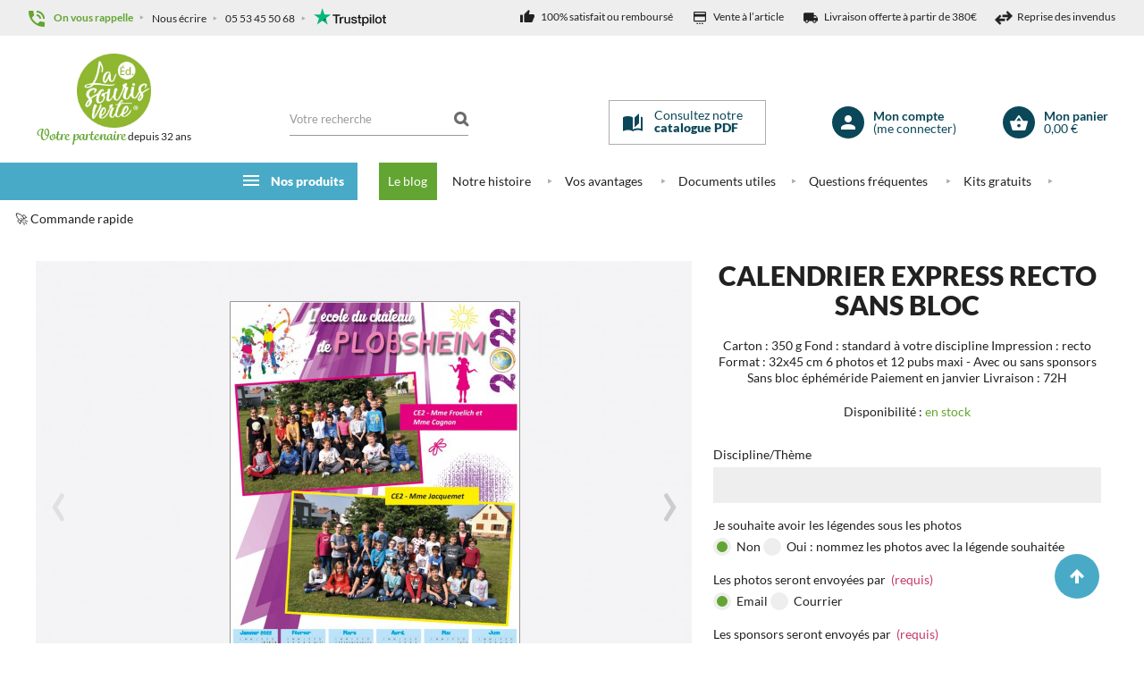

--- FILE ---
content_type: text/html; charset=utf-8
request_url: https://www.lasouris-verte.fr/associations-scolaires/calendrier-express-recto-sans-bloc-1501
body_size: 43574
content:
<!DOCTYPE HTML>
<!--[if lt IE 7]> <html class="no-js lt-ie9 lt-ie8 lt-ie7" lang="fr-fr"><![endif]-->
<!--[if IE 7]><html class="no-js lt-ie9 lt-ie8 ie7" lang="fr-fr"><![endif]-->
<!--[if IE 8]><html class="no-js lt-ie9 ie8" lang="fr-fr"><![endif]-->
<!--[if gt IE 8]> <html class="no-js ie9" lang="fr-fr"><![endif]-->
<html lang="fr-fr">
<head>
    <meta charset="utf-8"/>
    <title>Calendriers A3 Recto | Calendrier Scolaire Personnalisé</title>
            <meta name="description" content="Carton : 350 g  Fond : standard à votre discipline  Impression : recto  Format : 32x45 cm  6 photos et 12 pubs maxi - Avec ou sans sponsors  Sans bloc éphéméride  Paiement en janvier  Livraison : 72H"/>
            <meta name="generator" content="PrestaShop"/>
    <meta name="robots" content="index,follow"/>
    <meta name="viewport" content="width=device-width, minimum-scale=1, maximum-scale=1, initial-scale=1.0"/>
    <meta name="apple-mobile-web-app-capable" content="yes"/>
    <link rel="icon" type="image/vnd.microsoft.icon" href="/img/favicon.ico?1759223867"/>
    <link rel="shortcut icon" type="image/x-icon" href="/img/favicon.ico?1759223867"/>
  
                        <link rel="stylesheet" href="/themes/zro03/css/global.css?1765444275" type="text/css"
                  media="all"/>
                    <link rel="stylesheet" href="/themes/zro03/css/autoload/highdpi.css?1653676485" type="text/css"
                  media="all"/>
                    <link rel="stylesheet" href="/themes/zro03/css/autoload/responsive-tables.css?1653676485" type="text/css"
                  media="all"/>
                    <link rel="stylesheet" href="/themes/zro03/css/autoload/uniform.default.css?1677747219" type="text/css"
                  media="all"/>
                    <link rel="stylesheet" href="/modules/lsvpreventes/views/assets/css/front.css?1742571735" type="text/css"
                  media="all"/>
                    <link rel="stylesheet" href="/themes/zro03/css/product.css?1677747421" type="text/css"
                  media="all"/>
                    <link rel="stylesheet" href="/themes/zro03/css/print.css?1664386168" type="text/css"
                  media="print"/>
                    <link rel="stylesheet" href="/js/jquery/plugins/fancybox/jquery.fancybox.css?1635421616" type="text/css"
                  media="all"/>
                    <link rel="stylesheet" href="/js/jquery/plugins/bxslider/jquery.bxslider.css?1635421616" type="text/css"
                  media="all"/>
                    <link rel="stylesheet" href="/modules/ets_superspeed/views/css/ets_superspeed.css?1746455742" type="text/css"
                  media="all"/>
                    <link rel="stylesheet" href="/modules/ets_superspeed/views/css/hide.css?1746455742" type="text/css"
                  media="all"/>
                    <link rel="stylesheet" href="/themes/zro03/css/modules/blockcart/blockcart.css?1677659608" type="text/css"
                  media="all"/>
                    <link rel="stylesheet" href="/themes/zro03/css/modules/blockcurrencies/blockcurrencies.css?1664380444" type="text/css"
                  media="all"/>
                    <link rel="stylesheet" href="/themes/zro03/css/modules/blocklanguages/blocklanguages.css?1664380482" type="text/css"
                  media="all"/>
                    <link rel="stylesheet" href="/themes/zro03/css/modules/blockcontact/blockcontact.css?1664380399" type="text/css"
                  media="all"/>
                    <link rel="stylesheet" href="/themes/zro03/css/modules/blocksearch/blocksearch.css?1765450629" type="text/css"
                  media="all"/>
                    <link rel="stylesheet" href="/themes/zro03/css/modules/blockuserinfo/blockuserinfo.css?1664380879" type="text/css"
                  media="all"/>
                    <link rel="stylesheet" href="/modules/sd_bettercustomization/views/css/front.css?1635421448" type="text/css"
                  media="all"/>
                    <link rel="stylesheet" href="/modules/slidecaptcha/views/css/QapTcha.jquery16.css?1635421450" type="text/css"
                  media="all"/>
                    <link rel="stylesheet" href="/modules/begonreferrer/views/css/begonreferrer.css?1677516326" type="text/css"
                  media="all"/>
                    <link rel="stylesheet" href="/modules/customersadditionalinformations/views/css/cai_form.css?1635421449" type="text/css"
                  media="all"/>
                    <link rel="stylesheet" href="/themes/zro03/css/modules/blockcategories/blockcategories.css?1695803146" type="text/css"
                  media="all"/>
                    <link rel="stylesheet" href="/modules/powerfulformgenerator/views/css/contact-form-enhanced.css?1635421450" type="text/css"
                  media="all"/>
                    <link rel="stylesheet" href="/themes/zro03/css/contact-form.css?1664385705" type="text/css"
                  media="all"/>
                    <link rel="stylesheet" href="/js/jquery/ui/themes/base/jquery.ui.core.css?1635421617" type="text/css"
                  media="all"/>
                    <link rel="stylesheet" href="/js/jquery/ui/themes/base/jquery.ui.datepicker.css?1635421617" type="text/css"
                  media="all"/>
                    <link rel="stylesheet" href="/js/jquery/ui/themes/base/jquery.ui.theme.css?1635421617" type="text/css"
                  media="all"/>
                    <link rel="stylesheet" href="/themes/zro03/css/modules/mailalerts/mailalerts.css?1661534094" type="text/css"
                  media="all"/>
                    <link rel="stylesheet" href="/themes/zro03/css/modules/zeroblog/views/css/zblog.css?1677686233" type="text/css"
                  media="all"/>
                    <link rel="stylesheet" href="/themes/zro03/css/modules/zerocolors/views/css/front.css?1664381286" type="text/css"
                  media="all"/>
                    <link rel="stylesheet" href="/themes/zro03/css/product_list.css?1698072462" type="text/css"
                  media="all"/>
                    <link rel="stylesheet" href="/modules/zerohomepage/views/css/front.css?1653677554" type="text/css"
                  media="all"/>
                    <link rel="stylesheet" href="/themes/zro03/css/modules/zeromenu/views/css/front.css?1697038670" type="text/css"
                  media="all"/>
                    <link rel="stylesheet" href="/themes/zro03/css/modules/zeroslideshow/views/css/front.css?1664381335" type="text/css"
                  media="all"/>
                    <link rel="stylesheet" href="/themes/zro03/css/modules/zeroslideshow/views/css/nivoslider.css?1664381343" type="text/css"
                  media="all"/>
                    <link rel="stylesheet" href="/themes/zro03/css/modules/zeropopupnewsletter/views/css/front.css?1664381327" type="text/css"
                  media="all"/>
                    <link rel="stylesheet" href="/themes/zro03/css/zro/slick.css?1653676487" type="text/css"
                  media="all"/>
                    <link rel="stylesheet" href="/themes/zro03/css/zro/slick-theme.css?1664381437" type="text/css"
                  media="all"/>
                    <link rel="stylesheet" href="/themes/zro03/css/zro/nprogress.css?1664381429" type="text/css"
                  media="all"/>
                    <link rel="stylesheet" href="/themes/zro03/css/zro/component.css?1677683628" type="text/css"
                  media="all"/>
                    <link rel="stylesheet" href="/themes/zro03/css/modules/zeromanager/views/css/front.css?1695994879" type="text/css"
                  media="all"/>
                    <link rel="stylesheet" href="/themes/zro03/css/modules/productscategory/css/productscategory.css?1664381253" type="text/css"
                  media="all"/>
                    <link rel="stylesheet" href="/modules/sd_bettercustomization/views/css/jquery.ui.spinner.css?1635421448" type="text/css"
                  media="all"/>
                        <script type="text/javascript">
var CUSTOMIZE_TEXTFIELD = 1;
var FancyboxI18nClose = 'Fermer';
var FancyboxI18nNext = 'Suivant';
var FancyboxI18nPrev = 'Pr&eacute;c&eacute;dent';
var PS_CATALOG_MODE = false;
var ajax_allowed = true;
var ajaxsearch = false;
var allowBuyWhenOutOfStock = true;
var always_load_content = false;
var attribute_anchor_separator = '-';
var attributesCombinations = [];
var availableLaterValue = '';
var availableNowValue = '';
var baseDir = 'https://www.lasouris-verte.fr/';
var baseUri = 'https://www.lasouris-verte.fr/';
var blocksearch_type = 'top';
var comparedProductsIds = [];
var contentOnly = false;
var currency = {"id":1,"name":"Euro","iso_code":"EUR","iso_code_num":"978","sign":"\u20ac","blank":"1","conversion_rate":"1.000000","deleted":"0","format":"2","decimals":"1","active":"1","prefix":"","suffix":" \u20ac","id_shop_list":null,"force_id":false};
var currencyBlank = 1;
var currencyFormat = 2;
var currencyRate = 1;
var currencySign = '€';
var currentDate = '2026-01-24 21:52:40';
var customerGroupWithoutTax = false;
var customizationFields = [{"id_customization_field":"618","type":"1","required":"0","name":"Discipline\/Th\u00e8me","id_lang":"1"},{"id_customization_field":"619","type":"1","required":"0","name":"Je souhaite avoir les l\u00e9gendes sous les photos ","id_lang":"1"},{"id_customization_field":"620","type":"1","required":"1","name":"Les photos seront envoy\u00e9es par ","id_lang":"1"},{"id_customization_field":"621","type":"1","required":"1","name":"Les sponsors seront envoy\u00e9s par ","id_lang":"1"},{"id_customization_field":"622","type":"1","required":"1","name":"Nombre de photos total   ","id_lang":"1"},{"id_customization_field":"623","type":"1","required":"1","name":"Nombre de sponsors total   ","id_lang":"1"},{"id_customization_field":"624","type":"1","required":"1","name":"Votre texte de personnalisation ","id_lang":"1"},{"id_customization_field":"625","type":"1","required":"1","name":"Indications compl\u00e9mentaires de mise en forme","id_lang":"1"},{"id_customization_field":"626","type":"1","required":"0","name":" Recevoir la maquette \u00e0 cette adresse mail","id_lang":"1"}];
var customizationId = null;
var customizationIdMessage = 'Personnalisation';
var default_eco_tax = 0;
var delete_txt = 'Supprimer';
var displayList = false;
var displayPrice = 0;
var doesntExist = 'Ce produit n\'existe pas dans cette déclinaison. Vous pouvez néanmoins en sélectionner une autre.';
var doesntExistNoMore = 'épuisé';
var doesntExistNoMoreBut = 'avec ces options mais reste disponible avec d\'autres options';
var ecotaxTax_rate = 0;
var fieldRequired = 'Veuillez remplir tous les champs, puis enregistrer votre personnalisation';
var freeProductTranslation = 'Offert !';
var freeShippingTranslation = 'Livraison gratuite !';
var generated_date = 1769287960;
var groupReduction = 0;
var hasDeliveryAddress = false;
var highDPI = false;
var idDefaultImage = 7797;
var id_lang = 1;
var id_product = 1501;
var img_dir = 'https://www.lasouris-verte.fr/themes/zro03/img/';
var img_prod_dir = 'https://www.lasouris-verte.fr/img/p/';
var img_ps_dir = 'https://www.lasouris-verte.fr/img/';
var instantsearch = false;
var isGuest = 0;
var isLogged = 0;
var isMobile = false;
var jqZoomEnabled = false;
var maxQuantityToAllowDisplayOfLastQuantityMessage = 50;
var minimalQuantity = 50;
var noTaxForThisProduct = false;
var oosHookJsCodeFunctions = [];
var page_name = 'product';
var priceDisplayMethod = 0;
var priceDisplayPrecision = 2;
var productAvailableForOrder = true;
var productBasePriceTaxExcl = 1.25;
var productBasePriceTaxExcluded = 1.25;
var productBasePriceTaxIncl = 1.5;
var productHasAttributes = false;
var productPrice = 1.5;
var productPriceTaxExcluded = 1.25;
var productPriceTaxIncluded = 1.5;
var productPriceWithoutReduction = 1.5;
var productReference = 'PSC0071';
var productShowPrice = true;
var productUnitPriceRatio = 0;
var product_fileButtonHtml = 'Ajouter';
var product_fileDefaultHtml = 'Aucun fichier sélectionné';
var product_specific_price = [];
var quantitiesDisplayAllowed = false;
var quantityAvailable = 0;
var quickView = false;
var reduction_percent = 0;
var reduction_price = 0;
var removingLinkText = 'supprimer cet article du panier';
var roundMode = 2;
var specific_currency = false;
var specific_price = 0;
var ssIsCeInstalled = false;
var ss_link_image_webp = 'https://www.lasouris-verte.fr/modules/ets_superspeed/views/img/en.webp';
var static_token = 'aa51839b06b6ebfdba735bd3fc08c917';
var stock_management = 1;
var taxRate = 20;
var toBeDetermined = 'À définir';
var token = 'aa51839b06b6ebfdba735bd3fc08c917';
var uploading_in_progress = 'Envoi en cours, veuillez patienter...';
var usingSecureMode = true;
var z_progress_bar = 0;
var z_scroll_top = 0;
var z_sidebar_mini_cart = 1;
var z_sticky_menu = 1;
</script>

                    <script type="text/javascript" src="/js/jquery/jquery-1.11.0.min.js"></script>
                    <script type="text/javascript" src="/js/jquery/jquery-migrate-1.2.1.min.js"></script>
                    <script type="text/javascript" src="/js/jquery/plugins/jquery.easing.js"></script>
                    <script type="text/javascript" src="/js/tools.js"></script>
                    <script type="text/javascript" src="/themes/zro03/js/global.js"></script>
                    <script type="text/javascript" src="/themes/zro03/js/autoload/10-bootstrap.min.js"></script>
                    <script type="text/javascript" src="/themes/zro03/js/autoload/15-jquery.total-storage.min.js"></script>
                    <script type="text/javascript" src="/themes/zro03/js/autoload/15-jquery.uniform-modified.js"></script>
                    <script type="text/javascript" src="/themes/zro03/js/products-comparison.js"></script>
                    <script type="text/javascript" src="/js/jquery/plugins/fancybox/jquery.fancybox.js"></script>
                    <script type="text/javascript" src="/js/jquery/plugins/jquery.idTabs.js"></script>
                    <script type="text/javascript" src="/js/jquery/plugins/jquery.scrollTo.js"></script>
                    <script type="text/javascript" src="/js/jquery/plugins/jquery.serialScroll.js"></script>
                    <script type="text/javascript" src="/js/jquery/plugins/bxslider/jquery.bxslider.js"></script>
                    <script type="text/javascript" src="/themes/zro03/js/product.js"></script>
                    <script type="text/javascript" src="/modules/ets_superspeed/views/js/webp.js"></script>
                    <script type="text/javascript" src="/modules/ets_superspeed/views/js/ets_lazysizes.js"></script>
                    <script type="text/javascript" src="/modules/ets_superspeed/views/js/ets_superspeed.js"></script>
                    <script type="text/javascript" src="/themes/zro03/js/modules/blockcart/ajax-cart.js"></script>
                    <script type="text/javascript" src="/modules/sd_bettercustomization/views/js/jquery.form.js"></script>
                    <script type="text/javascript" src="/modules/slidecaptcha/views/js/jquery-ui.js"></script>
                    <script type="text/javascript" src="/modules/slidecaptcha/views/js/jquery.ui.touch.js"></script>
                    <script type="text/javascript" src="/modules/slidecaptcha/views/js/QapTcha.jquery.js"></script>
                    <script type="text/javascript" src="/modules/orderfees/views/js/ajax-cart.js"></script>
                    <script type="text/javascript" src="/modules/orderfees/views/js/user_active.js"></script>
                    <script type="text/javascript" src="/modules/begonreferrer/views/js/begonreferrer.js"></script>
                    <script type="text/javascript" src="/modules/customersadditionalinformations/views/js/cai_validate.js"></script>
                    <script type="text/javascript" src="/modules/ganalytics/views/js/GoogleAnalyticActionLib.js"></script>
                    <script type="text/javascript" src="/themes/zro03/js/tools/treeManagement.js"></script>
                    <script type="text/javascript" src="/js/jquery/ui/jquery.ui.core.min.js"></script>
                    <script type="text/javascript" src="/js/jquery/ui/jquery.ui.datepicker.min.js"></script>
                    <script type="text/javascript" src="/js/jquery/ui/i18n/jquery.ui.datepicker-fr.js"></script>
                    <script type="text/javascript" src="/modules/powerfulformgenerator/views/js/contact-form-enhanced.js"></script>
                    <script type="text/javascript" src="/themes/zro03/js/modules/mailalerts/mailalerts.js"></script>
                    <script type="text/javascript" src="/modules/zerohomepage/views/js/front.js"></script>
                    <script type="text/javascript" src="/modules/zeromenu/views/js/front.js"></script>
                    <script type="text/javascript" src="/modules/zeroslideshow/views/js/front.js"></script>
                    <script type="text/javascript" src="/modules/zeroslideshow/views/js/jquery.nivo.slider.js"></script>
                    <script type="text/javascript" src="/js/jquery/plugins/jquery.cooki-plugin.js"></script>
                    <script type="text/javascript" src="/modules/zeropopupnewsletter/views/js/front.js"></script>
                    <script type="text/javascript" src="/themes/zro03/js/zro/jquery.smooth-scroll.min.js"></script>
                    <script type="text/javascript" src="/themes/zro03/js/zro/nprogress.js"></script>
                    <script type="text/javascript" src="/themes/zro03/js/zro/slick.min.js"></script>
                    <script type="text/javascript" src="/modules/zeromanager/views/js/front.js"></script>
                    <script type="text/javascript" src="/themes/zro03/js/modules/productscategory/js/productscategory.js"></script>
                    <script type="text/javascript" src="/modules/sd_bettercustomization/views/js/modernizr.custom.js"></script>
                    <script type="text/javascript" src="/js/jquery/ui/jquery.ui.widget.min.js"></script>
                <script type="text/javascript" src="https://www.lasouris-verte.fr/themes/zro03/js/owl.carousel.min.js"></script>
    <script type="text/javascript">
var sp_link_base ='https://www.lasouris-verte.fr';
</script>
<style>

    </style>

<script type="text/javascript">
function renderDataAjax(jsonData)
{
    for (var key in jsonData) {
	    if(key=='java_script')
        {
            $('body').append(jsonData[key]);
        }
        else
            if($('#ets_speed_dy_'+key).length)
            {
                if($('#ets_speed_dy_'+key+' #layer_cart').length)
                {
                    $('#ets_speed_dy_'+key).before($('#ets_speed_dy_'+key+' #layer_cart').clone());
                    $('#ets_speed_dy_'+key+' #layer_cart').remove();
                    $('#layer_cart').before('<div class="layer_cart_overlay"></div>');
                }
                $('.ets_speed_dynamic_hook[id="ets_speed_dy_'+key+'"]').replaceWith(jsonData[key]);
            }
              
    }
    if($('#header .shopping_cart').length && $('#header .cart_block').length)
    {
        var shopping_cart = new HoverWatcher('#header .shopping_cart');
        var cart_block = new HoverWatcher('#header .cart_block');
        $("#header .shopping_cart a:first").hover(
    		function(){
    			if (ajaxCart.nb_total_products > 0 || parseInt($('.ajax_cart_quantity').html()) > 0)
    				$("#header .cart_block").stop(true, true).slideDown(450);
    		},
    		function(){
    			setTimeout(function(){
    				if (!shopping_cart.isHoveringOver() && !cart_block.isHoveringOver())
    					$("#header .cart_block").stop(true, true).slideUp(450);
    			}, 200);
    		}
    	);
    }
    if(typeof jsonData.custom_js!== undefined && jsonData.custom_js)
        $('head').append('<script src="'+sp_link_base+'/modules/ets_superspeed/views/js/script_custom.js">');
}
</script>

<style>
.layered_filter_ul .radio,.layered_filter_ul .checkbox {
    display: inline-block;
}
.ets_speed_dynamic_hook .cart-products-count{
    display:none!important;
}
.ets_speed_dynamic_hook .ajax_cart_quantity ,.ets_speed_dynamic_hook .ajax_cart_product_txt,.ets_speed_dynamic_hook .ajax_cart_product_txt_s{
    display:none!important;
}
.ets_speed_dynamic_hook .shopping_cart > a:first-child:after {
    display:none!important;
}
</style><script type="text/javascript"><!--
    var sd_bettercustomizationInitForm = function() {
            $('#customizationForm').addClass('sd_bettercustomization_notitle');
        };
//--></script>
        <script type="text/javascript"><!--
        
        var sd_bettercustomization_ajaxCart_Add = '';
        var sd_bettercustomization_ajaxCartData = Array();
        var sd_bettercustomization_ajaxCart_displayNewCustomizedDatas = false;
        var sd_bettercustomizationResetForm = function() {};
        var sd_bettercustomizationInitAjax = function() {};

    (function($) {
        $(document).ready(function() {
            if (typeof modalAjaxCart !== 'undefined' && modalAjaxCart !== null) {
                sd_bettercustomization_ajaxCart_Add = modalAjaxCart.add;
                modalAjaxCart.add = function(idProduct, idCombination, addedFromProductPage, callerElement, quantity, whishlist) {
                                            var $tab = $('#customizationForm').parent();
                                        if (
                        addedFromProductPage
                        && (!$tab.length || $tab.is(':visible'))
                    ) {
                        sd_bettercustomization_ajaxCartData['idProduct'] = idProduct;
                        sd_bettercustomization_ajaxCartData['idCombination'] = idCombination;
                        sd_bettercustomization_ajaxCartData['addedFromProductPage'] = addedFromProductPage;
                        sd_bettercustomization_ajaxCartData['callerElement'] = callerElement;
                        sd_bettercustomization_ajaxCartData['quantity'] = quantity;
                        sd_bettercustomization_ajaxCartData['whishlist'] = whishlist;
                        saveCustomization();
                    } else {
                        sd_bettercustomization_ajaxCart_Add(idProduct, idCombination, addedFromProductPage, callerElement, quantity, whishlist);
                    }
                };
            } else if (typeof ajaxCart !== 'undefined' && ajaxCart !== null) {
                sd_bettercustomization_ajaxCart_Add = ajaxCart.add;
                ajaxCart.add = function(idProduct, idCombination, addedFromProductPage, callerElement, quantity, whishlist) {
                                            var $tab = $('#customizationForm').parent();
                                        if (
                        addedFromProductPage
                        && (!$tab.length || $tab.is(':visible'))
                    ) {
                        sd_bettercustomization_ajaxCartData['idProduct'] = idProduct;
                        sd_bettercustomization_ajaxCartData['idCombination'] = idCombination;
                        sd_bettercustomization_ajaxCartData['addedFromProductPage'] = addedFromProductPage;
                        sd_bettercustomization_ajaxCartData['callerElement'] = callerElement;
                        sd_bettercustomization_ajaxCartData['quantity'] = quantity;
                        sd_bettercustomization_ajaxCartData['whishlist'] = whishlist;
                        saveCustomization();
                    } else {
                        sd_bettercustomization_ajaxCart_Add(idProduct, idCombination, addedFromProductPage, callerElement, quantity, whishlist);
                    }
                };
            } else {
                $('body#product #add_to_cart input, body#product #add_to_cart button').unbind('click').click(function(){
                    saveCustomization();
                    return false;
                });
            }

            $('#customizationForm')
                .after('<div id="sd_bettercustomization_progress" class="progress-bar stripes"><span style="width: 0%; background-color: #63A532"></span><p>Enregistrement des personnalisations</p></div>');
            sd_bettercustomizationInitAjax();
            // ajaxCart.displayNewCustomizedDatas remove all inputs values and I don't want that

            if (typeof ajaxCart !== 'undefined' && ajaxCart !== null) {
                sd_bettercustomization_ajaxCart_displayNewCustomizedDatas = ajaxCart.displayNewCustomizedDatas;
                ajaxCart.displayNewCustomizedDatas = function(product) {
                    $('#text_fields li textarea').each(function() {
                        $(this).attr('sd_bettercustomization', $(this).attr('value'));
                    });
                    $('#text_fields li input, #text_fields li select').each(function() {
                        $(this).attr('sd_bettercustomization', $(this).attr('value'));
                    });
                    var content = sd_bettercustomization_ajaxCart_displayNewCustomizedDatas(product);
                    $('#text_fields li textarea').each(function() {
                        $(this).attr('value', $(this).attr('sd_bettercustomization')).removeAttr('sd_bettercustomization').change();
                    });
                    $('#text_fields li input, #text_fields li select').each(function() {
                        $(this).val($(this).attr('sd_bettercustomization')).removeAttr('sd_bettercustomization').change();
                    });
                    return content;
                };
            }
        });

        sd_bettercustomization_ajaxCart_displayNewCustomizedDatas = false;
        sd_bettercustomizationResetForm = function() {
            if ((typeof ($.uniform) !== 'undefined'))
                $.uniform.restore('#customizationForm select, input');
        };
        sd_bettercustomizationInitAjax = function(event) {
            if (typeof ajaxCart !== 'undefined' && ajaxCart !== null) {
                window.emptyCustomizations = function ()
                {
                    $('#text_fields li input').change();
                }
            }
            $('#customizationForm')
                                .ajaxForm({
                    beforeSubmit: function() {
                        var event = $.Event("presubmit");
                        $('#customizationForm').trigger(event);
                        if ( event.isDefaultPrevented() )
                            return false;
                    },
                    beforeSend: function() {
                        // display customization block
                        var $block = $('div.customization_block');
                        if ($block.length
                            && $block.attr('id'))
                            $('a[href=\'#' + $block.attr('id') + '\']').click();

                        // display progress bar
                        sd_bettercustomizationResetForm();
                        $('#customizationForm').hide();
                        $('#sd_bettercustomization_progress span').width('0%');
                        $('#sd_bettercustomization_progress').show();
                    },
                    uploadProgress: function(event, position, total, percentComplete) {
                        $('#sd_bettercustomization_progress span').width(percentComplete + '%');
                    },
                                        success : function(data) {
                        $('#sd_bettercustomization_progress span').width('100%');
                        var reg = new RegExp('\\sid="?custom'+'izationForm"?[^>]*>', '');
                        var start = data.search(reg);
                        if (start == -1) {
                            reg = new RegExp('<div\\s+class\\s*=\\s*"?(er'+'ror|[^"]*?alert-danger[^"]*?)"?\\s*>\\s*([\\s\\S]*?)\\s*<\\/div>', 'gi');
                            // var start = data.search(reg);
                            // var div = data.substring(start+19);
                            // var end = div.search(/<\/div>/);
                            // alert($(div.substr(0, end)).text().replace(/\s+/g, ' '));
                            const match = data.match(reg);
                            alert((match ? $(match[0]).text() : "Erreur").replace(/\s+/g, ' '));
                            $('#customizationForm').show();
                            $('#sd_bettercustomization_progress, #customizationForm ajax-loader').hide();
                        } else {
                            var datas = [];
                            $('#customizationForm textarea').each(function() {
                                datas[$(this).attr('name')] = $(this).val();
                            });
                            var form = data.substring(start);
                            var start = form.search(/>/);
                            var form = form.substring(start + 1);
                            var end = form.search(/<\/form>/);
                            $('#customizationForm').get(0).innerHTML = form.substr(0, end); // because Prestashop HTML code is so bugged that jQuery html() doesn't work
                            for (var id in datas) {
                                $('textarea[name=' + id + ']')
                                    .html(datas[id])
                                    .val(datas[id]);
                            }
                            $('#customizationForm').show();
                            $('#sd_bettercustomization_progress').hide();
                            sd_bettercustomizationInitAjax();
                            sd_bettercustomizationInitForm();
                            if (typeof ajaxCart !== 'undefined' && ajaxCart !== null)
                                sd_bettercustomization_ajaxCart_Add(    sd_bettercustomization_ajaxCartData['idProduct'],
                                                                        sd_bettercustomization_ajaxCartData['idCombination'],
                                                                        sd_bettercustomization_ajaxCartData['addedFromProductPage'],
                                                                        sd_bettercustomization_ajaxCartData['callerElement'],
                                                                        sd_bettercustomization_ajaxCartData['quantity'],
                                                                        sd_bettercustomization_ajaxCartData['whishlist']);
                            else
                                $('#buy_block').submit();
                        }
                    }
                }
            );
            $('#customizationForm button[name=saveCustomization], #customizationForm input[type=button], #customizationForm>p:first').hide();

                    };
    })($);
    
    //--></script>
    <script type="text/javascript"><!--
    (function($) {
        $(document).ready(function() {
            var $parent = $('#customizationForm').parent();
                                        $('#buy_block').before($parent);
                $parent.addClass('box-info-product');
                if ($('h3', $parent).length) {
                    $('<div></div>')
                        .text($('h3', $parent).text())
                        .addClass('content_prices clearfix')
                        .insertAfter($('h3', $parent));
                    $('h3', $parent).remove();
                }
                $('#customizationForm').addClass('product_attributes');
            
                                                        });
    })($);
    //--></script>
<style type="text/css">
.sd_bettercustomization_notitle h5 {
    display: none;
}
.sd_bettercustomization_notitle .customizableProductsFile,
.sd_bettercustomization_notitle .customizableProductsText {
    border-bottom: none;
    margin-bottom: 0;
    padding-bottom: 0;
}
</style>


			<script type="text/javascript">
				(window.gaDevIds=window.gaDevIds||[]).push('d6YPbH');
				(function(i,s,o,g,r,a,m){i['GoogleAnalyticsObject']=r;i[r]=i[r]||function(){
				(i[r].q=i[r].q||[]).push(arguments)},i[r].l=1*new Date();a=s.createElement(o),
				m=s.getElementsByTagName(o)[0];a.async=1;a.src=g;m.parentNode.insertBefore(a,m)
				})(window,document,'script','//www.google-analytics.com/analytics.js','ga');
				ga('create', 'UA-7627418-1', 'auto');
				ga('require', 'ec');</script><!-- Zero Colors -->
 
<style type="text/css">.content_scene_cat .content_scene, #cms #center_column #admin-action-cms p .button.lnk_view, table#product_comparison tbody tr td.td_empty, table#product_comparison tbody tr td.feature-name, table#product_comparison tbody tr.comparison_header, table#product_comparison .remove a, .form-control, body, p.info-title, .dark, .btn.button-plus, .btn.button-minus, .btn.button-plus:hover, .btn.button-plus:focus, .btn.button-plus:active, .btn.button-minus:hover, .btn.button-minus:focus, .btn.button-minus:active, .button.exclusive-medium, .button.exclusive-medium:hover, .button.lnk_view, .table > thead > tr > th, .content_sortPagiBar .display li.display-title, .content_sortPagiBar .display_m li.display-title, .top-pagination-content ul.pagination li > a, .top-pagination-content ul.pagination li > span, .bottom-pagination-content ul.pagination li > a, .bottom-pagination-content ul.pagination li > span, .listcomment .titlecomment, .listcomment .txtcomment, .breadcrumb .breadcrumb-wrapper a, .cart_delete a.cart_quantity_delete, a.price_discount_delete, #cart_summary tbody td.cart_unit ul.price li.price, #cart_summary tfoot td.text-right, #cart_summary tfoot tbody td.cart_unit, #cart_summary tbody tfoot td.cart_unit, #cart_summary tfoot tbody td.cart_total, #cart_summary tbody tfoot td.cart_total, .cart_voucher .title-offers, #multishipping_mode_box .title, .order_carrier_content .carrier_title, a.iframe, p.payment_module a, p.payment_module a span, #pagenotfound .pagenotfound h1, #pagenotfound .pagenotfound h3, .fancybox-skin .fancybox-close, .table tfoot strong, #maintenance h1, .shopping_cart > a:first-child b, .cart_block .product-atributes a, #layer_cart .layer_cart_cart .title, #layer_cart .cross, #contact_block p.tel, form#searchbox label, .sf-menu li li li a:hover, .sf-menu > li > ul > li > a, #module-blockwishlist-mywishlist .wishlistLinkTop ul.display_list a, #product_comments_block_extra .comments_note span, .comments_advices a, .comments_advices a:hover, #new_comment_form, #new_comment_form .product .product_desc, #product_comments_block_tab div.comment .comment_details ul li:before, #product_comments_block_tab .comment_author_infos strong, .button.lnk_view:hover, .button.lnk_view:focus, .button.lnk_view:active, .button.lnk_view.active, div.selector span, #order-opc .title_block, .pb-left-column #image-block #view_full_size .span_link:after, #view_scroll_left:before,   #view_scroll_right:before, #usefull_link_block li#favoriteproducts_block_extra_remove:before, #usefull_link_block li#favoriteproducts_block_extra_add:before, #usefull_link_block li#favoriteproducts_block_extra_removed:before, #usefull_link_block li#favoriteproducts_block_extra_added:before, #product p#loyalty b, #attributes .attribute_list .form-control option, .table-data-sheet tr td:first-child, table.table-product-discounts tr th, #quantity_wanted_p input, #quantityAvailable, #pQuantityAvailable span, #send_friend_form .form_container p.intro_form, ul.product_base_list .product-flags, .thumbs_banner .space-keeper a.prev, .thumbs_banner .space-keeper a.next, #listpage_content div.tree_top a:before, #stores label, .slick-dots li button:before {color: #212121} .pagination > li > a:hover, .pagination > li > a:focus, .pagination > li > span:hover, .pagination > li > span:focus, .pager li > a:hover, .pager li > a:focus, #home-page-tabs > li.active a, #home-page-tabs > li a:hover, .cat-title:hover, #homepage-slider .bx-wrapper .bx-controls-direction a:hover:before, .ie8 #homepage-slider .bx-wrapper .bx-controls-direction a:before, #new_comment_form .title {background-color: #212121} .cart_block dd .cart_block_customizations {border-top-color: #212121} #center_column .page_product_box h3, label, .product-name, .product-name a, #home-page-tabs > li a, .block .title_block, .block h4, .block .title_block > a, .block h4 > a, .page-heading, h3.page-product-heading, .cart_voucher h4, #layer_cart .crossseling h2, #new_comment_form .product .product_desc .product_name, #productscategory_list .product-name a, .zpost .name, #footer .footer-main h3, #footer .footer-main h4, .nav-tabs > li > a, .nav-tabs > li.active > a, .nav-tabs > li.active > a:hover, .nav-tabs > li.active > a:focus, .zaccordions .panel .title_panel, .zaccordions .panel .title_panel a, .rte .banner1 span:first-of-type, .znav-top > li > a, #send_friend_form .product .product_desc .product_name, .st-menu-title {color: #212121} .content_scene_cat .content_scene .cat_desc a, a, .btn-link, .table td a.color-myaccount, .page-heading span.heading-counter, .content_sortPagiBar .display li a:hover i, .content_sortPagiBar .display_m li a:hover i, .content_sortPagiBar .display li.selected i, .content_sortPagiBar .display_m li.selected i, .cart_voucher #display_cart_vouchers span, p.payment_module a.cheque:after, p.payment_module a.bankwire:after, p.payment_module a.cash:after, #footer .about-us [class^="icon-"]:before, .rte .feature, .rte .feature2, #my-account ul.myaccount-link-list li a i {color: #63a532} div.uploader span.action, .btn-default, .btn-default.disabled, .btn-default.disabled:hover, .btn-default.disabled:focus, .btn-default.disabled:active, .btn-default.disabled.active, .btn-default[disabled], .btn-default[disabled]:hover, .btn-default[disabled]:focus, .btn-default[disabled]:active, .btn-default[disabled].active, fieldset[disabled] .btn-default, fieldset[disabled] .btn-default:hover, fieldset[disabled] .btn-default:focus, fieldset[disabled] .btn-default:active, fieldset[disabled] .btn-default.active, input.button_mini:hover, input.button_small:hover, input.button:hover, input.button_large:hover, input.exclusive_mini:hover, input.exclusive_small:hover, input.exclusive:hover, input.exclusive_large:hover, a.button_mini:hover, a.button_small:hover, a.button:hover, a.button_large:hover, a.exclusive_mini:hover, a.exclusive_small:hover, a.exclusive:hover, a.exclusive_large:hover, .button.button-small, .button.ajax_add_to_cart_button, .top-pagination-content ul.pagination li.active > span, .bottom-pagination-content ul.pagination li.active > span, .shopping_cart > a:first-child, .currencies-block-content ul li.selected span, #languages-block-top ul li.selected span, #searchbox .btn.button-search, a.zrss, #footer .social-link .social-icons a:hover, #footer .social-link .social-icons a:active, #footer .social-link .social-icons a:focus, .rte .banner3:hover, .rte .feature:hover, .rte .feature2:hover, .box-info-product .exclusive, ul.product_base_list .hover-box .wishlist a, ul.product_base_list .hover-box .compare a, ul.product_base_list .hover-box .quickview a, #nprogress .bar, .languages-block-top ul li.selected span, .currencies-block-content ul li.selected span {background-color: #63a532} .nav .open > a, .nav .open > a:hover, .nav .open > a:focus, a.thumbnail:hover, a.thumbnail:focus, .top-pagination-content ul.pagination li.active > span, .bottom-pagination-content ul.pagination li.active > span, .rte .feature:hover, .rte .feature2:hover, #thumbs_list li a:hover, #thumbs_list li a.shown {border-color: #63a532} .nav .caret, #nprogress .spinner-icon {border-top-color: #63a532} .nav .caret {border-bottom-color: #63a532} #nprogress .spinner-icon {border-left-color: #63a532} .button.button-small:hover, .button.button-small:focus, .button.button-small:active, .button.ajax_add_to_cart_button:hover, .button.ajax_add_to_cart_button:focus, .button.ajax_add_to_cart_button:active, .shopping_cart > a:first-child:hover, #layer_cart .layer_cart_cart .button-container .btn.continue:hover, #searchbox .btn.button-search:hover, .zmenu-nav ul li a > sup, #footer .scroll-top:hover a, .btn-default:hover, .btn-default:focus, .btn-default:active, .btn-default.active, .znav-top > li > a > sup, .zero-popupnewsletter .newsletter-form .button:hover, .box-info-product .exclusive:hover, .box-info-product .exclusive:focus, .box-info-product .exclusive:active, ul.product_base_list .hover-box .wishlist a:hover, ul.product_base_list .hover-box .compare a:hover, ul.product_base_list .hover-box .quickview a:hover {background-color: #4c7e26} .header-order-detail .free-ship-text, .st-menu-close:hover {color: #4c7e26} .content_scene_cat .content_scene .cat_desc a:hover, #cms #center_column #admin-action-cms p span, table#product_comparison .remove a:hover, table#product_comparison .comparison_unit_price, a:hover, a:focus, .btn-link:hover, .btn-link:focus, .product-name a:hover, .price, .product-price, .special-price, .product-price.special-price, ul.step li.step_current, .breadcrumb .breadcrumb-wrapper a:hover, .cart_delete a.cart_quantity_delete:hover, a.price_discount_delete:hover, #cart_summary tbody td.cart_total .price, #cart_summary tfoot td#total_price_container, .cart_voucher #display_cart_vouchers span:hover, #instant_search_results a.close:hover, .fancybox-skin .fancybox-close:hover, .cart_block .cart_block_list .remove_link a:hover, .cart_block .cart_block_list .ajax_cart_block_remove_link:hover, #layer_cart .layer_cart_cart .ajax_block_cart_total, #layer_cart .cross:hover, #categories_block_left li span.grower:hover + a, #categories_block_left li a:hover, #categories_block_left li a.selected, .sf-menu > li > ul > li > a:hover, #wishlist_block .ajax_cart_block_remove_link:hover, #module-blockwishlist-mywishlist .wishlistLinkTop ul.display_list a:hover, .block_wishlist_extra #wishlist_button_nopop:hover, #product_comments_block_tab div.comment .comment_details .title_block, #product_comments_block_tab div.comment .comment_details .comment-useful .total-advice, #productscategory_list .product-name a:hover, .zpost .name:hover, #zblog-category li a:hover, #zblog-category li a.selected, .zerodeals-countdown span, .header-services ul > li .icon, .header-services ul > li [class^="icon-"], .header-custom-links ul li .icon, .header-custom-links ul li [class^="icon-"], .header-sidebar-login ul li .icon, .header-sidebar-login ul li [class^="icon-"], .rte .feature2, .nivo-controlNav a, .theme-default .nivo-directionNav a, #my-account ul.myaccount-link-list li a:hover i, #order-opc .page-heading.step-num span, #view_scroll_left:hover:before, #view_scroll_right:hover:before, p.our_price_display, p.our_price_display .price, #listpage_content div.tree_top a:hover:before {color: #406a20} .button.ajax_add_to_cart_button.added > span:after, .price-percent-reduction, .shopping_cart .ajax_cart_quantity, #layer_cart .layer_cart_cart .button-container .btn.continue, #categories_block_left ul.tree > li > span.grower:hover + a:before, #categories_block_left ul.tree > li > a:hover:before, #zblog-category > .block_content > ul > li > a:hover:before, a.zrss:hover, .zmenu-nav ul li a:hover:before, #footer .scroll-top a, .rte .feature2:hover, .znav-top .category-item li a:hover:before, .zero-popupnewsletter .newsletter-form .button, .zero-popupnewsletter .newsletter-close, .box-info-product .exclusive.added:after, .slick-prev, .slick-next {background-color: #406a20} #categories_block_left ul.tree > li > span.grower:hover + a:before, #categories_block_left ul.tree > li > a:hover:before, #zblog-category > .block_content > ul > li > a:hover:before, .zmenu-nav ul li a:hover:before, .rte .feature2:hover, .znav-top .category-item li a:hover:before, .rte .banner2 a:before {border-color: #406a20} .nav a:hover .caret {border-top-color: #406a20} .nav a:hover .caret {border-bottom-color: #406a20} div.uploader span.filename, #subcategories ul li .subcategory-image a, .table-bordered, .table-bordered > thead > tr > th, .table-bordered > thead > tr > td, .table-bordered > tbody > tr > th, .table-bordered > tbody > tr > td, .table-bordered > tfoot > tr > th, .table-bordered > tfoot > tr > td, #center_column .page_product_box h3, .form-control, .product-box .product-image, .block .products-block li .products-block-image, .column .block, .top-pagination-content ul.pagination li > a, .top-pagination-content ul.pagination li > span, .bottom-pagination-content ul.pagination li > a, .bottom-pagination-content ul.pagination li > span, #order .delivery_option > div > table.resume.delivery_option_carrier, #order-opc .delivery_option > div > table.resume.delivery_option_carrier, p.payment_module a, #categories_block_left ul.tree > li > a:before, #footer #newsletter_block_left .form-group .form-control, #searchbox #search_query_top, .ac_results, #favoriteproducts_block_account .favoriteproduct, #favoriteproducts_block_account .favoriteproduct a.product_img_link, #new_comment_form input, #new_comment_form textarea, #zblog-category > .block_content > ul > li > a:before, .zmenu-nav ul li a:before, .column .nav-tabs, .column .tab-content, .zaccordions .panel .title_panel, .ac_results, .rte .feature, .rte .feature2, div.selector, .znav-top .category-item li a:before, #attributes .attribute_list #color_to_pick_list li a.color_pick[style="background:#ffffff;"], .box-info-product, .table-data-sheet, .product-sidebar .page-product-box, #quantity_wanted_p input, #send_friend_form .form_container .text input, .customizationUploadLine textarea, .ie8 .pb-left-column #image-block #view_full_size .span_link, ul.product_base_list .color-list-container ul.color_to_pick_list li a[style="background:#ffffff;"], .top-pagination-content ul.pagination li > a:hover, .top-pagination-content ul.pagination li > a:focus, .bottom-pagination-content ul.pagination li > a:hover, .bottom-pagination-content ul.pagination li > a:focus, #scenes .popover {border-color: #f7f5f6} #cms #center_column .list-1 li, .table thead > tr > th, .table thead > tr > td, .table tbody > tr > th, .table tbody > tr > td, .table tfoot > tr > th, .table tfoot > tr > td, .table tbody + tbody, .panel > .panel-body + .table, ul.footer_links, .content_sortPagiBar .display li, .content_sortPagiBar .display_m li, ul.step li.step_line, #manufacturers_list.list li .mansup-container, #suppliers_list.list li .mansup-container, .cart_block .cart-prices, #layer_cart .layer_cart_cart, #layer_cart .crossseling .crossseling-content, .currencies-block-content, #languages-block-top, #block_top_menu, #wishlist_block #wishlist_block_list dl.products dt, #product_comments_block_tab div.comment, .zerodeals ul.product_list.grid li.ajax_block_product, .header-custom-links, .header-sidebar-login, .zmenu-nav, #order-opc .opc-add-save, #product p#loyalty, .table-data-sheet tr, table.table-product-discounts tr td, table.table-product-discounts tr th, .box-security, ul.product_base_list.list li.base_product .product-container .right-block .absolute-bottom, ul.product_base_list.product_sidebar li.sidebar_block_product .product-container, .thumbs_banner, #stores .store-content-select.active {border-top-color: #f7f5f6} .table thead > tr > th, header .nav, .block .products-block li, .column .block .title_block, .column .block h4, .content_sortPagiBar .display li, .content_sortPagiBar .display_m li, .listcomment li, #order-detail-content #cart_summary tr, #manufacturers_list.grid li .product-container, #suppliers_list.grid li .product-container, #pagenotfound .pagenotfound p, #layer_cart .layer_cart_cart .title, .currencies-block-content, #languages-block-top, .layered_filter, .layered_price, #block_top_menu, #wishlist_block #wishlist_block_list dl.products.no-products, #wishlist_block #wishlist_block_list dl.products, #module-blockwishlist-mywishlist .wishlistLinkTop ul.display_list, .zpost .meta, .zposts-home .zpost .meta:after, #product p#loyalty, table.table-product-discounts, .product-sidebar h3.page-product-heading, .customizableProductsFile, .customizableProductsText, .thumbs_banner, .st-menu-title {border-bottom-color: #f7f5f6} .content_sortPagiBar .display li:nth-child(2), .content_sortPagiBar .display_m li:nth-child(2), #order-detail-content #cart_summary td.cart_quantity, #manufacturers_list.list li .right-side-content, #suppliers_list.list li .right-side-content, #cmsinfo_block, #cmsinfo_block > div + div, #layer_cart .layer_cart_cart, #categories_block_left .block_content ul ul, #product_comments_block_tab div.comment .comment_details, #zblog-category .block_content > ul ul, .zerodeals ul.product_list li.ajax_block_product:after, .zerodeals .columns-slick ul.product_list li.ajax_block_product.slick-active:after, .header-services ul > li, #my-account ul.myaccount-link-list li a span, table.table-product-discounts tr td, table.table-product-discounts tr th, #listpage_content ul.tree li, #home-page-tabs > li {border-left-color: #f7f5f6} .content_sortPagiBar .display li:last-child, .content_sortPagiBar .display_m li:last-child, #order-detail-content #cart_summary td.cart_quantity, #layer_cart .layer_cart_product, .comments_advices a.reviews, .table-data-sheet tr td:first-child, table.table-product-discounts {border-right-color: #f7f5f6} .zpost .meta .separator, .zcomment .meta .separator {color: #f7f5f6} .zmega-menu {background-color: transparent} .footer-container {background-color: #0a4759} .footer-container {color: #ffffff} #footer .footer-bottom, #footer #newsletter_block_left .form-group .form-control, #footer .social-link .social-icons a {background-color: #0a4759} .columns-container {background-color: #ffffff} .block .title_block, .block h4, .nav-tabs > li > a, .nav-tabs > li.active > a, .nav-tabs > li.active > a:hover, .nav-tabs > li.active > a:focus, .page-heading, h3.page-product-heading, .page-subheading, .zaccordions .panel .title_panel a, .block .title_block > a, .block h4 > a, .cart_voucher h4, #cart_summary tfoot td.text-right {color: #212121} .button.ajax_add_to_cart_button, .btn-default, .box-info-product .exclusive, .button.button-small, ul.product_base_list .hover-box .wishlist a, ul.product_base_list .hover-box .compare a, ul.product_base_list .hover-box .quickview a {background-color: #63a532} .button.ajax_add_to_cart_button:hover, .btn-default:hover, .box-info-product .exclusive:hover, .button.button-small:hover, ul.product_base_list .hover-box .wishlist a:hover, ul.product_base_list .hover-box .compare a:hover, ul.product_base_list .hover-box .quickview a:hover {background-color: #4c7e26} .product-name, .product-name a, .zpost .name {color: #212121} .price, .product-price, p.our_price_display .price, #cart_summary tbody td.cart_total .price {color: #212121} .special-price, .product-price.special-price, #cart_summary tfoot td#total_price_container {color: #49aac7} .old-price, .product-price.old-price, #old_price .price {color: #212121} .content_scene_cat span.category-name, #cms #center_column #admin-action-cms p .button, table#product_comparison tbody tr td.td_empty > span, .button.button-small, .button.lnk_view, .price, #home-page-tabs > li a, .block .products-block .price-percent-reduction, .page-heading span.heading-counter, #cart_summary tfoot td.total_price_container span, #cart_summary tfoot td#total_price_container, .cart_voucher h4, #pagenotfound .pagenotfound h1, #pagenotfound .pagenotfound p, #facebook_block h4, #cmsinfo_block h3, #maintenance h1, #maintenance #message, #layer_cart .layer_cart_product .title, #layer_cart .layer_cart_cart .title, #contact_block p.tel, .sf-menu > li > a, .sf-menu > li > ul > li > a, .zmega-menu .mobile-title, #my-account ul.myaccount-link-list li a, table#product_comparison .comparison_unit_price, body, #center_column .page_product_box h3, .product-name, .block .title_block .view-all-link, .block h4 .view-all-link, #instant_search_results a.close, .product-heading-h5, p.our_price_display, #reduction_percent span, #reduction_amount span {font-family: Lato} h1, h2, h3, h4, h5, h6, .h1, .h2, .h3, .h4, .h5, .h6, .page-subheading, #footer .footer-main h3, #footer .footer-main h4, .znav-top > li > a, .nivo-caption h1, .nivo-caption h2, .nivo-caption h3, .block .title_block, .block h4, .page-heading, h3.page-product-heading, #layer_cart .crossseling h2, .nav-tabs > li > a, .zaccordions .panel .title_panel, .znav-top .category-item .category-title a, .st-menu-title {font-family: Lato} body {font-size: 14px} </style>


<script>
document.addEventListener("DOMContentLoaded", function(){
    if(jQuery && jQuery.uniform && jQuery.uniform.defaults){
        jQuery.uniform.defaults.fileButtonHtml = "Choisir Fichier";
        jQuery.uniform.defaults.fileDefaultHtml = "Aucun fichier sélectionné";
        jQuery.uniform.defaults.resetDefaultHtml = "Annuler";
        jQuery.uniform.defaults.submitDefaultHtml = "Envoyer";
    }
});
</script>
<script type="text/javascript" data-keepinline="true">
    var trustpilot_script_url = 'https://invitejs.trustpilot.com/tp.min.js';
    var trustpilot_key = '';
    var trustpilot_widget_script_url = '//widget.trustpilot.com/bootstrap/v5/tp.widget.bootstrap.min.js';
    var trustpilot_integration_app_url = 'https://ecommscript-integrationapp.trustpilot.com';
    var trustpilot_preview_css_url = '//ecommplugins-scripts.trustpilot.com/v2.1/css/preview.min.css';
    var trustpilot_preview_script_url = '//ecommplugins-scripts.trustpilot.com/v2.1/js/preview.min.js';
    var trustpilot_ajax_url = 'https://www.lasouris-verte.fr/module/trustpilot/trustpilotajax';
    var user_id = '0';
    var trustpilot_trustbox_settings = {"trustboxes":[]};
</script>
<script type="text/javascript" src="/modules/trustpilot/views/js/tp_register.min.js"></script>
<script type="text/javascript" src="/modules/trustpilot/views/js/tp_trustbox.min.js"></script>
<script type="text/javascript" src="/modules/trustpilot/views/js/tp_preview.min.js"></script>

    <!--[if IE 8]>
    <script src="https://oss.maxcdn.com/libs/html5shiv/3.7.0/html5shiv.js"></script>
    <script src="https://oss.maxcdn.com/libs/respond.js/1.3.0/respond.min.js"></script>
    <![endif]-->

</head>
<body id="product"        class="product product-1501 product-calendrier-express-recto-sans-bloc category-142 category-associations-scolaires hide-left-column hide-right-column lang_fr  lang_fr">

<div class="st-menu st-effect-left">
    <div class="st-menu-close">Close</div>
    <div id="nav_sidebar_content" class="nav-sidebar-content">
        <div class="offcanvas__catalogue"><a href="/catalogue/" title="Catalogue"
                                             class="catalogue catalogue--offcanvas"> Consulter notre <span>catalogue papier</span>
            </a></div>
        
        

<!-- Block languages module -->
<!-- /Block languages module -->
<!-- MODULE Block Download File -->
























<!-- /MODULE Block Download File  -->
<!-- zeromanager_nav -->
<div class="zmenu-nav ">
  <ul class="root">
  	<li>
		<a href="https://www.lasouris-verte.fr/nouveautes-201">Nouveaut&eacute;s</a>
          
<span class="grower plus"></span>
<ul class="dropdown-categories">
    <li>
    <a href="https://www.lasouris-verte.fr/sacs-trendy-310">Sacs Trendy</a>
      </li>
    <li>
    <a href="https://www.lasouris-verte.fr/porte-monnaie-311">Porte-Monnaie</a>
      </li>
    <li>
    <a href="https://www.lasouris-verte.fr/lunch-bag-314">Lunch-Bag</a>
      </li>
    <li>
    <a href="https://www.lasouris-verte.fr/porte-cles-315">Porte-Cl&eacute;s</a>
      </li>
    <li>
    <a href="https://www.lasouris-verte.fr/maxi-cabas-316">Maxi-Cabas</a>
      </li>
    <li>
    <a href="https://www.lasouris-verte.fr/tote-bag-317">Tote Bag</a>
      </li>
    <li>
    <a href="https://www.lasouris-verte.fr/noel-318">No&euml;l</a>
      </li>
    <li>
    <a href="https://www.lasouris-verte.fr/magnets-deco-319">Magnets d&eacute;co</a>
      </li>
    <li>
    <a href="https://www.lasouris-verte.fr/marque-pages-magnetique-320">Marque-Pages magn&eacute;tique</a>
      </li>
    <li>
    <a href="https://www.lasouris-verte.fr/pocket-et-stylo-322">Pocket et Stylo</a>
      </li>
    <li>
    <a href="https://www.lasouris-verte.fr/objets-deco-324">Objets d&eacute;co</a>
      </li>
    <li>
    <a href="https://www.lasouris-verte.fr/sac-trendy-isotherme-348">Sac Trendy Isotherme</a>
      </li>
    <li>
    <a href="https://www.lasouris-verte.fr/pocket-notes-memos-magnet-350">Pocket Notes &amp; M&eacute;mos Magnet</a>
      </li>
  </ul>



    	</li>
  	<li>
		<a href="https://www.lasouris-verte.fr/sacs-pockets-148">Sacs &amp; pockets</a>
          
<span class="grower plus"></span>
<ul class="dropdown-categories">
    <li>
    <a href="https://www.lasouris-verte.fr/sacs-fashion-149">Sacs Fashion</a>
      </li>
    <li>
    <a href="https://www.lasouris-verte.fr/maxi-cabas-159">Maxi-Cabas</a>
      </li>
    <li>
    <a href="https://www.lasouris-verte.fr/tote-bag-192">Tote Bag</a>
      </li>
    <li>
    <a href="https://www.lasouris-verte.fr/sacs-trendy-160">Sacs Trendy </a>
      </li>
    <li>
    <a href="https://www.lasouris-verte.fr/lunch-bags-169">Lunch Bags</a>
      </li>
    <li>
    <a href="https://www.lasouris-verte.fr/pockets-170">Pockets</a>
      </li>
    <li>
    <a href="https://www.lasouris-verte.fr/porte-monnaie-182">Porte-monnaie</a>
      </li>
    <li>
    <a href="https://www.lasouris-verte.fr/sac-trendy-isotherme-349">Sac Trendy Isotherme</a>
      </li>
    <li>
    <a href="https://www.lasouris-verte.fr/sacs-de-rangement-194">Sacs de rangement</a>
      </li>
  </ul>



    	</li>
  	<li>
		<a href="https://www.lasouris-verte.fr/deco-maison-166">D&eacute;co Maison</a>
          
<span class="grower plus"></span>
<ul class="dropdown-categories">
    <li>
    <a href="https://www.lasouris-verte.fr/magnets-167">Magnets</a>
      </li>
    <li>
    <a href="https://www.lasouris-verte.fr/mugs-172">Mugs</a>
      </li>
    <li>
    <a href="https://www.lasouris-verte.fr/boules-a-paillettes-181">Boules &agrave; paillettes</a>
      </li>
    <li>
    <a href="https://www.lasouris-verte.fr/boites-et-tirelires-190">Bo&icirc;tes et tirelires</a>
      </li>
    <li>
    <a href="https://www.lasouris-verte.fr/tapis-196">Tapis</a>
      </li>
    <li>
    <a href="https://www.lasouris-verte.fr/travel-mugs-197">Travel Mugs</a>
      </li>
    <li>
    <a href="https://www.lasouris-verte.fr/flamant-rose-lumineux-255">Flamant Rose Lumineux</a>
      </li>
    <li>
    <a href="https://www.lasouris-verte.fr/memo-magnet-325">M&eacute;mo-Magnet</a>
      </li>
  </ul>



    	</li>
  	<li>
		<a href="https://www.lasouris-verte.fr/mode-accessoires-137">Mode &amp; Accessoires</a>
          
<span class="grower plus"></span>
<ul class="dropdown-categories">
    <li>
    <a href="https://www.lasouris-verte.fr/porte-cles-138">Porte-cl&eacute;s</a>
      </li>
    <li>
    <a href="https://www.lasouris-verte.fr/bracelets-151">Bracelets</a>
      </li>
    <li>
    <a href="https://www.lasouris-verte.fr/magnets-168">Magnets</a>
      </li>
  </ul>



    	</li>
  	<li>
		<a href="https://www.lasouris-verte.fr/papeterie-146">Papeterie</a>
          
<span class="grower plus"></span>
<ul class="dropdown-categories">
    <li>
    <a href="https://www.lasouris-verte.fr/bloc-notes-carnets-147">Bloc-notes &amp; carnets</a>
      </li>
    <li>
    <a href="https://www.lasouris-verte.fr/stylos-157">Stylos</a>
      </li>
    <li>
    <a href="https://www.lasouris-verte.fr/marque-pages-162">Marque-pages</a>
      </li>
    <li>
    <a href="https://www.lasouris-verte.fr/fournitures-165">Fournitures</a>
      </li>
    <li>
    <a href="https://www.lasouris-verte.fr/trousses-171">Trousses</a>
      </li>
    <li>
    <a href="https://www.lasouris-verte.fr/gommettes-200">Gommettes</a>
      </li>
  </ul>



    	</li>
  	<li>
		<a href="https://www.lasouris-verte.fr/noel-132">No&euml;l</a>
          
<span class="grower plus"></span>
<ul class="dropdown-categories">
    <li>
    <a href="https://www.lasouris-verte.fr/cartes-de-voeux-156">Cartes de voeux</a>
      </li>
    <li>
    <a href="https://www.lasouris-verte.fr/magnets-de-noel-173">Magnets de No&euml;l</a>
      </li>
    <li>
    <a href="https://www.lasouris-verte.fr/decos-feutrines-174">D&eacute;cos Feutrines</a>
      </li>
    <li>
    <a href="https://www.lasouris-verte.fr/decos-bois-257">D&eacute;cos Bois</a>
      </li>
    <li>
    <a href="https://www.lasouris-verte.fr/boules-a-neige-191">Boules &agrave; neige</a>
      </li>
    <li>
    <a href="https://www.lasouris-verte.fr/sacs-cadeaux-309">Sacs Cadeaux</a>
      </li>
    <li>
    <a href="https://www.lasouris-verte.fr/maxi-cabas-de-noel-202">Maxi-Cabas de No&euml;l</a>
      </li>
    <li>
    <a href="https://www.lasouris-verte.fr/papiers-cadeaux-et-bolduc-133">Papiers cadeaux et Bolduc</a>
      </li>
    <li>
    <a href="https://www.lasouris-verte.fr/etiquettes-cadeaux-134">Etiquettes cadeaux</a>
      </li>
    <li>
    <a href="https://www.lasouris-verte.fr/pack-promo-de-noel-296">Pack Promo de No&euml;l</a>
      </li>
    <li>
    <a href="https://www.lasouris-verte.fr/mugs-295">Mugs</a>
      </li>
    <li>
    <a href="https://www.lasouris-verte.fr/les-offres-ephemeres-195">Les Offres Eph&eacute;m&egrave;res</a>
      </li>
    <li>
    <a href="https://www.lasouris-verte.fr/cadre-photo-175">Cadre photo</a>
      </li>
  </ul>



    	</li>
  	<li>
		<a href="https://www.lasouris-verte.fr/chocolats-155">Chocolats </a>
          
<span class="grower plus"></span>
<ul class="dropdown-categories">
    <li>
    <a href="https://www.lasouris-verte.fr/coffrets-365">Coffrets</a>
      </li>
    <li>
    <a href="https://www.lasouris-verte.fr/coffrets-prestige-366">Coffrets Prestige</a>
      </li>
    <li>
    <a href="https://www.lasouris-verte.fr/ballotins-367">Ballotins</a>
      </li>
    <li>
    <a href="https://www.lasouris-verte.fr/selection-de-noel-368">S&eacute;lection de No&euml;l</a>
      </li>
    <li>
    <a href="https://www.lasouris-verte.fr/choco-madeleines-369">Choco-Madeleines</a>
      </li>
    <li>
    <a href="https://www.lasouris-verte.fr/pates-de-fruits-370">P&acirc;tes de fruits</a>
      </li>
    <li>
    <a href="https://www.lasouris-verte.fr/marrons-glaces-371">Marrons glac&eacute;s</a>
      </li>
  </ul>



    	</li>
  	<li>
		<a href="https://www.lasouris-verte.fr/creation-dessins-d-enfants-221">Cr&eacute;ation Dessins d&#039;Enfants</a>
          
<span class="grower plus"></span>
<ul class="dropdown-categories">
    <li>
    <a href="https://www.lasouris-verte.fr/sacs-avec-dessins-des-enfants-222">Sacs avec dessins des Enfants</a>
      </li>
    <li>
    <a href="https://www.lasouris-verte.fr/torchons-et-serviettes-223">Torchons et Serviettes</a>
      </li>
    <li>
    <a href="https://www.lasouris-verte.fr/encore-plus-d-articles-dessins-d-enfants-224">Encore plus d&#039;articles dessins d&#039;enfants</a>
      </li>
  </ul>



    	</li>
  	<li>
		<a href="https://www.lasouris-verte.fr/tombolas-140">Tombolas</a>
          
<span class="grower plus"></span>
<ul class="dropdown-categories">
    <li>
    <a href="https://www.lasouris-verte.fr/tombolas-classiques-141">Tombolas classiques</a>
      </li>
    <li>
    <a href="https://www.lasouris-verte.fr/tombolas-100-gagnant-145">Tombolas 100 % gagnant</a>
      </li>
    <li>
    <a href="https://www.lasouris-verte.fr/tombolas-mega-lots-208">Tombolas M&eacute;ga Lots</a>
      </li>
    <li>
    <a href="https://www.lasouris-verte.fr/tombola-maxi-benefices-209">Tombola Maxi B&eacute;n&eacute;fices</a>
      </li>
    <li>
    <a href="https://www.lasouris-verte.fr/tombolas-de-luxe-special-marques-210">Tombolas de luxe - Sp&eacute;cial marques</a>
      </li>
    <li>
    <a href="https://www.lasouris-verte.fr/tombolas-double-chance-211">Tombolas double-chance</a>
      </li>
    <li>
    <a href="https://www.lasouris-verte.fr/tombolas-express-212">Tombolas express</a>
      </li>
    <li>
    <a href="https://www.lasouris-verte.fr/tombolas-des-ecoles-213">Tombolas des &eacute;coles</a>
      </li>
    <li>
    <a href="https://www.lasouris-verte.fr/tombolas-des-colleges-214">Tombolas des coll&egrave;ges</a>
      </li>
    <li>
    <a href="https://www.lasouris-verte.fr/tombolas-a-vos-couleurs-215">Tombolas &agrave; vos couleurs</a>
      </li>
  </ul>



    	</li>
  	<li>
		<a href="https://www.lasouris-verte.fr/calendriers-217">Calendriers</a>
          
<span class="grower plus"></span>
<ul class="dropdown-categories">
    <li>
    <a href="https://www.lasouris-verte.fr/calendriers-divers-ecoles-218">Calendriers Divers Ecoles</a>
      </li>
    <li>
    <a href="https://www.lasouris-verte.fr/calendriers-scolaires-express-219">Calendriers Scolaires Express</a>
      </li>
    <li>
    <a href="https://www.lasouris-verte.fr/calendriers-scolaires-plaquettes-8-a-24-pages-220">Calendriers Scolaires Plaquettes 8 &agrave; 24 pages</a>
      </li>
    <li>
    <a href="https://www.lasouris-verte.fr/calendrier-pour-photo-individuelle-258">Calendrier pour photo individuelle</a>
      </li>
    <li>
    <a href="https://www.lasouris-verte.fr/calendriers-animaux-327">Calendriers Animaux</a>
      </li>
    <li>
    <a href="https://www.lasouris-verte.fr/calendriers-a-dessiner-328">Calendriers &agrave; dessiner</a>
      </li>
    <li>
    <a href="https://www.lasouris-verte.fr/set-calendrier-memo-329">Set-Calendrier-M&eacute;mo</a>
      </li>
    <li>
    <a href="https://www.lasouris-verte.fr/calendriers-dessins-d-enfants-225">Calendriers dessins d&#039;enfants</a>
      </li>
  </ul>



    	</li>
  	<li>
		<a href="https://www.lasouris-verte.fr/loto-205">Loto</a>
          
<span class="grower plus"></span>
<ul class="dropdown-categories">
    <li>
    <a href="https://www.lasouris-verte.fr/boulier-de-loto-206">Boulier de loto</a>
      </li>
    <li>
    <a href="https://www.lasouris-verte.fr/materiel-de-loto-207">Mat&eacute;riel de loto</a>
      </li>
    <li>
    <a href="https://www.lasouris-verte.fr/kit-de-lots-de-loto-216">Kit de lots de loto</a>
      </li>
    <li>
    <a href="https://www.lasouris-verte.fr/feuilles-cartes-cartons-de-loto-226">Feuilles - Cartes - Cartons de Loto</a>
      </li>
  </ul>



    	</li>
  	<li>
		<a href="https://www.lasouris-verte.fr/pour-vos-preventes-351">Pour vos Pr&eacute;ventes</a>
          
<span class="grower plus"></span>
<ul class="dropdown-categories">
    <li>
    <a href="https://www.lasouris-verte.fr/sacs-trendy-352">Sacs Trendy</a>
      </li>
    <li>
    <a href="https://www.lasouris-verte.fr/maxi-cabas-353">Maxi-Cabas</a>
      </li>
    <li>
    <a href="https://www.lasouris-verte.fr/pocket-notes-354">Pocket-Notes</a>
      </li>
    <li>
    <a href="https://www.lasouris-verte.fr/lunch-bag-356">Lunch Bag </a>
      </li>
    <li>
    <a href="https://www.lasouris-verte.fr/sacs-trendy-isothermes-357">Sacs Trendy Isothermes</a>
      </li>
    <li>
    <a href="https://www.lasouris-verte.fr/stylos-rigolos-358">Stylos Rigolos</a>
      </li>
    <li>
    <a href="https://www.lasouris-verte.fr/porte-cles-tendance-359">Porte-cl&eacute;s tendance</a>
      </li>
    <li>
    <a href="https://www.lasouris-verte.fr/sac-de-rangement-360">Sac de rangement</a>
      </li>
    <li>
    <a href="https://www.lasouris-verte.fr/porte-monnaies-361">Porte-Monnaies</a>
      </li>
    <li>
    <a href="https://www.lasouris-verte.fr/tote-bag-362">Tote Bag</a>
          
<span class="grower plus"></span>
<ul class="dropdown-categories">
    <li>
    <a href="https://www.lasouris-verte.fr/tote-bags-150">Tote bags</a>
      </li>
  </ul>



      </li>
  </ul>



    	</li>
  	<li>
		<a href="https://www.lasouris-verte.fr/tickets-a-gratter-souche-204">Tickets &agrave; Gratter - Souche</a>
    	</li>
  	<li>
		<a href="https://www.lasouris-verte.fr/objets-marques-227">Objets marqu&eacute;s</a>
          
<span class="grower plus"></span>
<ul class="dropdown-categories">
    <li>
    <a href="https://www.lasouris-verte.fr/porte-cles-228">Porte cl&eacute;s</a>
      </li>
    <li>
    <a href="https://www.lasouris-verte.fr/stylos-229">Stylos</a>
      </li>
    <li>
    <a href="https://www.lasouris-verte.fr/gobelets-230">Gobelets</a>
      </li>
    <li>
    <a href="https://www.lasouris-verte.fr/gourde-231">Gourde</a>
      </li>
    <li>
    <a href="https://www.lasouris-verte.fr/sac-a-dos-232">Sac &agrave; dos</a>
      </li>
    <li>
    <a href="https://www.lasouris-verte.fr/mug-245">Mug</a>
      </li>
    <li>
    <a href="https://www.lasouris-verte.fr/sac-a-dos-301">Sac &agrave; dos / Tote Bag</a>
      </li>
    <li>
    <a href="https://www.lasouris-verte.fr/set-memo-calendrier-306">Set - M&eacute;mo - Calendrier</a>
      </li>
    <li>
    <a href="https://www.lasouris-verte.fr/pique-nique-et-gouter-307">Pique-nique et gouter</a>
      </li>
    <li>
    <a href="https://www.lasouris-verte.fr/sac-cabas-308">Sac Cabas</a>
      </li>
    <li>
    <a href="https://www.lasouris-verte.fr/plancha-326">Plancha</a>
      </li>
  </ul>



    	</li>
  	<li>
		<a href="https://www.lasouris-verte.fr/textiles-marques-234">Textiles marqu&eacute;s</a>
          
<span class="grower plus"></span>
<ul class="dropdown-categories">
    <li>
    <a href="https://www.lasouris-verte.fr/filet-a-provisions-235">Filet &agrave; provisions</a>
      </li>
    <li>
    <a href="https://www.lasouris-verte.fr/casquettes-236">Casquettes</a>
      </li>
    <li>
    <a href="https://www.lasouris-verte.fr/t-shirt-personnalise-237">T-shirt personnalis&eacute;</a>
      </li>
    <li>
    <a href="https://www.lasouris-verte.fr/sweat-302">Sweat</a>
      </li>
    <li>
    <a href="https://www.lasouris-verte.fr/sac-a-pain-303">Sac &agrave; pain</a>
      </li>
    <li>
    <a href="https://www.lasouris-verte.fr/le-monde-de-la-cuisine-304">Le monde de la cuisine</a>
      </li>
  </ul>



    	</li>
  	<li>
		<a href="https://www.lasouris-verte.fr/kermesse-240">Kermesse</a>
          
<span class="grower plus"></span>
<ul class="dropdown-categories">
    <li>
    <a href="https://www.lasouris-verte.fr/articles-au-detail-241">Articles au d&eacute;tail</a>
      </li>
    <li>
    <a href="https://www.lasouris-verte.fr/packs-kermesse-254">Packs Kermesse</a>
      </li>
  </ul>



    	</li>
  	<li>
		<a href="https://www.lasouris-verte.fr/destockage-239">D&eacute;stockage</a>
    	</li>
  	<li>
		<a href="https://www.lasouris-verte.fr/enveloppes-surprises-242">Enveloppes surprises</a>
    	</li>
  	<li>
		<a href="https://www.lasouris-verte.fr/pack-destockage-243">Pack destockage</a>
    	</li>
  	<li>
		<a href="https://www.lasouris-verte.fr/billetterie-330">Billetterie</a>
          
<span class="grower plus"></span>
<ul class="dropdown-categories">
    <li>
    <a href="https://www.lasouris-verte.fr/carnets-de-tickets-246">Carnets de tickets</a>
      </li>
    <li>
    <a href="https://www.lasouris-verte.fr/tickets-en-rouleaux-244">Tickets en rouleaux</a>
      </li>
  </ul>



    	</li>
  	<li>
		<a href="https://www.lasouris-verte.fr/communication-331">Communication</a>
    	</li>
  	<li>
		<a href="https://www.lasouris-verte.fr/coupes-medailles-249">Coupes - M&eacute;dailles</a>
    	</li>
  	<li>
		<a href="https://www.lasouris-verte.fr/catalogues-247">Catalogues</a>
    	</li>
  	<li>
		<a href="https://www.lasouris-verte.fr/kits-gratuits-364">Kits gratuits</a>
    	</li>
    </ul>
</div>


<!-- /zeromanager_nav -->


        <div class="header-custom-links">
            <ul>
            <li><a class="offcanvas__link" title="Notre histoire" href="https://www.lasouris-verte.fr/notre-histoire">Notre histoire</a></li>
            <li><a class="offcanvas__link" title="Vos avantages" href="https://www.lasouris-verte.fr/vos-avantages">Vos avantages</a></li>
            <li><a class="offcanvas__link" title="Documents utiles" href="https://www.lasouris-verte.fr/documents-utiles">Documents utiles</a></li>
            <li><a class="offcanvas__link" title="Questions fréquentes" href="https://www.lasouris-verte.fr/questions-frequentes">Questions fréquentes</a></li>
            <li><a href="#modal-cartfromfilevox" data-toggle="modal">🚀 Commande rapide</a></li>
            <li class="pastille-blog"><a class="offcanvas__link" title="Le blog" href="https://www.lasouris-verte.fr/blog">Le blog</a></li>
          
            <li><a class="offcanvas__link" title="On vous rappelle" href="https://www.lasouris-verte.fr/rappel">On vous rappelle</a></li>
            <li><a class="offcanvas__link" title="Nous écrire" href="https://www.lasouris-verte.fr/contacts">Nous écrire</a></li>
            <li><a class="offcanvas__link" title="Mentions légales" href="https://www.lasouris-verte.fr/mentions-legales">Mentions légales</a></li>
            <li><a class="offcanvas__link" title="Nos conditions générales de vente" href="https://www.lasouris-verte.fr/cgv">CGV</a></li>
            </ul>
        </div>
        <div id="sidebar_language_content" class="sidebar-language"></div>
        <div id="sidebar_currency_content" class="sidebar-currency"></div>
    </div>
</div>

<div id="page" class="st-pusher ">
    <div class="header-container">
        
        <div class="preheader">
            <div class="container">
                <div class="row">
                    <ul class="preheader__menu">
                        <li class="preheader__menu__item"><a
                                    class="preheader__menu__link preheader__menu__link--telephone" href="/rappel"
                                    title="On vous rappelle">On vous rappelle</a></li><!--
-->
                        <li class="preheader__menu__item"><a class="preheader__menu__link" href="/contacts"
                                                             title="Nous écrire">Nous écrire</a></li><!--
-->
                        <li class="preheader__menu__item"><a class="preheader__menu__link" href="tel:+33553455068"
                                                             title="Nous appeler">05 53 45 50 68</a></li><!--
-->
                        <li class="preheader__menu__item">
                            <a href="https://fr.trustpilot.com/review/www.lasouris-verte.fr" target="_blank"><svg role="img" aria-labelledby="trustpilotLogo-gww2ncy0pek" viewBox="0 0 126 31" xmlns="http://www.w3.org/2000/svg" style="position: static;height: 20px;left: 0;top: 0;">
                                    <title id="trustpilotLogo-gww2ncy0pek">Trustpilot</title>
                                    <path class="tp-logo__text" d="M33.074774 11.07005H45.81806v2.364196h-5.010656v13.290316h-2.755306V13.434246h-4.988435V11.07005h.01111zm12.198892 4.319629h2.355341v2.187433h.04444c.077771-.309334.222203-.60762.433295-.894859.211092-.287239.466624-.56343.766597-.79543.299972-.243048.633276-.430858.999909-.585525.366633-.14362.744377-.220953 1.12212-.220953.288863 0 .499955.011047.611056.022095.1111.011048.222202.033143.344413.04419v2.408387c-.177762-.033143-.355523-.055238-.544395-.077333-.188872-.022096-.366633-.033143-.544395-.033143-.422184 0-.822148.08838-1.199891.254096-.377744.165714-.699936.41981-.977689.740192-.277753.331429-.499955.729144-.666606 1.21524-.166652.486097-.244422 1.03848-.244422 1.668195v5.39125h-2.510883V15.38968h.01111zm18.220567 11.334883H61.02779v-1.579813h-.04444c-.311083.574477-.766597 1.02743-1.377653 1.369908-.611055.342477-1.233221.51924-1.866497.51924-1.499864 0-2.588654-.364573-3.25526-1.104765-.666606-.740193-.999909-1.856005-.999909-3.347437V15.38968h2.510883v6.948968c0 .994288.188872 1.701337.577725 2.1101.377744.408763.922139.618668 1.610965.618668.533285 0 .96658-.077333 1.322102-.243048.355524-.165714.644386-.37562.855478-.65181.222202-.265144.377744-.596574.477735-.972194.09999-.37562.144431-.784382.144431-1.226288v-6.573349h2.510883v11.323836zm4.27739-3.634675c.07777.729144.355522 1.237336.833257 1.535623.488844.287238 1.06657.441905 1.744286.441905.233312 0 .499954-.022095.799927-.055238.299973-.033143.588836-.110476.844368-.209905.266642-.099429.477734-.254096.655496-.452954.166652-.198857.244422-.452953.233312-.773335-.01111-.320381-.133321-.585525-.355523-.784382-.222202-.209906-.499955-.364573-.844368-.497144-.344413-.121525-.733267-.232-1.17767-.320382-.444405-.088381-.888809-.18781-1.344323-.287239-.466624-.099429-.922138-.232-1.355432-.37562-.433294-.14362-.822148-.342477-1.166561-.596573-.344413-.243048-.622166-.56343-.822148-.950097-.211092-.386668-.311083-.861716-.311083-1.436194 0-.618668.155542-1.12686.455515-1.54667.299972-.41981.688826-.75124 1.14434-1.005336.466624-.254095.97769-.430858 1.544304-.541334.566615-.099429 1.11101-.154667 1.622075-.154667.588836 0 1.15545.066286 1.688736.18781.533285.121524 1.02213.320381 1.455423.60762.433294.276191.788817.640764 1.07768 1.08267.288863.441905.466624.98324.544395 1.612955h-2.621984c-.122211-.596572-.388854-1.005335-.822148-1.204193-.433294-.209905-.933248-.309334-1.488753-.309334-.177762 0-.388854.011048-.633276.04419-.244422.033144-.466624.088382-.688826.165715-.211092.077334-.388854.198858-.544395.353525-.144432.154667-.222203.353525-.222203.60762 0 .309335.111101.552383.322193.740193.211092.18781.488845.342477.833258.475048.344413.121524.733267.232 1.177671.320382.444404.088381.899918.18781 1.366542.287239.455515.099429.899919.232 1.344323.37562.444404.14362.833257.342477 1.17767.596573.344414.254095.622166.56343.833258.93905.211092.37562.322193.850668.322193 1.40305 0 .673906-.155541 1.237336-.466624 1.712385-.311083.464001-.711047.850669-1.199891 1.137907-.488845.28724-1.04435.508192-1.644295.640764-.599946.132572-1.199891.198857-1.788727.198857-.722156 0-1.388762-.077333-1.999818-.243048-.611056-.165714-1.14434-.408763-1.588745-.729144-.444404-.33143-.799927-.740192-1.05546-1.226289-.255532-.486096-.388853-1.071621-.411073-1.745528h2.533103v-.022095zm8.288135-7.700208h1.899828v-3.402675h2.510883v3.402675h2.26646v1.867052h-2.26646v6.054109c0 .265143.01111.486096.03333.684954.02222.18781.07777.353524.155542.486096.07777.132572.199981.232.366633.298287.166651.066285.377743.099428.666606.099428.177762 0 .355523 0 .533285-.011047.177762-.011048.355523-.033143.533285-.077334v1.933338c-.277753.033143-.555505.055238-.811038.088381-.266642.033143-.533285.04419-.811037.04419-.666606 0-1.199891-.066285-1.599855-.18781-.399963-.121523-.722156-.309333-.944358-.552381-.233313-.243049-.377744-.541335-.466625-.905907-.07777-.364573-.13332-.784383-.144431-1.248384v-6.683825h-1.899827v-1.889147h-.02222zm8.454788 0h2.377562V16.9253h.04444c.355523-.662858.844368-1.12686 1.477644-1.414098.633276-.287239 1.310992-.430858 2.055369-.430858.899918 0 1.677625.154667 2.344231.475048.666606.309335 1.222111.740193 1.666515 1.292575.444405.552382.766597 1.193145.9888 1.92229.222202.729145.333303 1.513527.333303 2.3421 0 .762288-.099991 1.50248-.299973 2.20953-.199982.718096-.499955 1.347812-.899918 1.900194-.399964.552383-.911029.98324-1.533194 1.31467-.622166.33143-1.344323.497144-2.18869.497144-.366634 0-.733267-.033143-1.0999-.099429-.366634-.066286-.722157-.176762-1.05546-.320381-.333303-.14362-.655496-.33143-.933249-.56343-.288863-.232-.522175-.497144-.722157-.79543h-.04444v5.656393h-2.510883V15.38968zm8.77698 5.67849c0-.508193-.06666-1.005337-.199981-1.491433-.133321-.486096-.333303-.905907-.599946-1.281527-.266642-.37562-.599945-.673906-.988799-.894859-.399963-.220953-.855478-.342477-1.366542-.342477-1.05546 0-1.855387.364572-2.388672 1.093717-.533285.729144-.799928 1.701337-.799928 2.916578 0 .574478.066661 1.104764.211092 1.59086.144432.486097.344414.905908.633276 1.259432.277753.353525.611056.629716.99991.828574.388853.209905.844367.309334 1.355432.309334.577725 0 1.05546-.121524 1.455423-.353525.399964-.232.722157-.541335.97769-.905907.255531-.37562.444403-.79543.555504-1.270479.099991-.475049.155542-.961145.155542-1.458289zm4.432931-9.99812h2.510883v2.364197h-2.510883V11.07005zm0 4.31963h2.510883v11.334883h-2.510883V15.389679zm4.755124-4.31963h2.510883v15.654513h-2.510883V11.07005zm10.210184 15.963847c-.911029 0-1.722066-.154667-2.433113-.452953-.711046-.298287-1.310992-.718097-1.810946-1.237337-.488845-.530287-.866588-1.160002-1.12212-1.889147-.255533-.729144-.388854-1.535622-.388854-2.408386 0-.861716.133321-1.657147.388853-2.386291.255533-.729145.633276-1.35886 1.12212-1.889148.488845-.530287 1.0999-.93905 1.810947-1.237336.711047-.298286 1.522084-.452953 2.433113-.452953.911028 0 1.722066.154667 2.433112.452953.711047.298287 1.310992.718097 1.810947 1.237336.488844.530287.866588 1.160003 1.12212 1.889148.255532.729144.388854 1.524575.388854 2.38629 0 .872765-.133322 1.679243-.388854 2.408387-.255532.729145-.633276 1.35886-1.12212 1.889147-.488845.530287-1.0999.93905-1.810947 1.237337-.711046.298286-1.522084.452953-2.433112.452953zm0-1.977528c.555505 0 1.04435-.121524 1.455423-.353525.411074-.232.744377-.541335 1.01102-.916954.266642-.37562.455513-.806478.588835-1.281527.12221-.475049.188872-.961145.188872-1.45829 0-.486096-.066661-.961144-.188872-1.44724-.122211-.486097-.322193-.905907-.588836-1.281527-.266642-.37562-.599945-.673907-1.011019-.905907-.411074-.232-.899918-.353525-1.455423-.353525-.555505 0-1.04435.121524-1.455424.353525-.411073.232-.744376.541334-1.011019.905907-.266642.37562-.455514.79543-.588835 1.281526-.122211.486097-.188872.961145-.188872 1.447242 0 .497144.06666.98324.188872 1.458289.12221.475049.322193.905907.588835 1.281527.266643.37562.599946.684954 1.01102.916954.411073.243048.899918.353525 1.455423.353525zm6.4883-9.66669h1.899827v-3.402674h2.510883v3.402675h2.26646v1.867052h-2.26646v6.054109c0 .265143.01111.486096.03333.684954.02222.18781.07777.353524.155541.486096.077771.132572.199982.232.366634.298287.166651.066285.377743.099428.666606.099428.177762 0 .355523 0 .533285-.011047.177762-.011048.355523-.033143.533285-.077334v1.933338c-.277753.033143-.555505.055238-.811038.088381-.266642.033143-.533285.04419-.811037.04419-.666606 0-1.199891-.066285-1.599855-.18781-.399963-.121523-.722156-.309333-.944358-.552381-.233313-.243049-.377744-.541335-.466625-.905907-.07777-.364573-.133321-.784383-.144431-1.248384v-6.683825h-1.899827v-1.889147h-.02222z" fill="#191919"></path>
                                    <path class="tp-logo__star" fill="#00B67A" d="M30.141707 11.07005H18.63164L15.076408.177071l-3.566342 10.892977L0 11.059002l9.321376 6.739063-3.566343 10.88193 9.321375-6.728016 9.310266 6.728016-3.555233-10.88193 9.310266-6.728016z"></path>
                                    <path class="tp-logo__star-notch" fill="#005128" d="M21.631369 20.26169l-.799928-2.463625-5.755033 4.153914z"></path>
                                </svg></a>
                            
                        </li><!--
--></ul>
                    <ul class="preheader__rassurances"><!--
-->
                        <li class="preheader__rassurance preheader__rassurance--satisfait">100% satisfait ou remboursé
                        </li><!--
-->
                        <li class="preheader__rassurance preheader__rassurance--reglement">Vente à l’article</li><!--
-->
                        <li class="preheader__rassurance preheader__rassurance--livraison">Livraison offerte à partir de
                            380€
                        </li><!--
-->
                        <li class="preheader__rassurance preheader__rassurance--invendus">Reprise des invendus</li><!--
--></ul>
                </div>
            </div>
        </div>
        <header id="header"
                class=" sidebar-minicart">
            <div class="banner">
                

                

            </div>
            <div class="main-header clearfix">
                <div class="container">
                    <div class="header-element" id="header_logo">
                        <a class="logo__lien"
                           href="https://www.lasouris-verte.fr/"
                           title="La Souris Verte">
                            <img class="logo img-responsive" src="https://www.lasouris-verte.fr/img/projets-gagnants-logo-1682339523.jpg"
                                 alt="La Souris Verte" width="472" height="472"/>
                        </a>
                        <span class="logo__baseline"><span
                                    class="logo__accent">Votre partenaire</span> depuis 32 ans</span>
                    </div>

                    <!-- Block search module TOP -->

<div id="search_block_top">
	<form id="searchbox" method="get" action="//www.lasouris-verte.fr/recherche" >
		<input type="hidden" name="controller" value="search" />
		<input type="hidden" name="orderby" value="position" />
		<input type="hidden" name="orderway" value="desc" />
		<input class="search_query form-control" type="text" id="search_query_top" name="search_query" placeholder="Votre recherche" value="" />
		<button type="submit" name="submit_search" class="btn button-search">
			<span>Rechercher</span>
		</button>
		<button type="button" class="btn button-hide">
			<span>Masquer</span>
		</button>
	</form>
    <a href="//www.lasouris-verte.fr/recherche" class="btn-xs hidden-sm hidden-md hidden-lg featmenu__lien">
        <span class="featmenu__icone">
            <span class="sr-only">Recherche</span>
        </span>
    </a>
<script>
document.addEventListener('DOMContentLoaded', function(){
    const btnShowSearch = document.querySelector('#search_block_top .btn-xs');
    btnShowSearch.addEventListener('click', function(e){
        e.preventDefault();
        document.querySelector('#search_block_top').classList.add('search-active');
    })
    const btnHideSearch = document.querySelector('#search_block_top .button-hide');
    btnHideSearch.addEventListener('click', function(e){
        e.preventDefault();
        document.querySelector('#search_block_top').classList.remove('search-active');
    })
});
</script>
</div>
<!-- /Block search module TOP --><!-- MODULE Block cart -->
<div class="header-element header-element-right shopping_cart_wrapper clearfix featmenu">
	<div class="shopping_cart featmenu__item">
		<a class="featmenu__lien" href="https://www.lasouris-verte.fr/commande-rapide" title="Voir mon panier" rel="nofollow">
			<span class="featmenu__icone featmenu__icone--panier"></span>
			<span class="featmenu__libelle visible-lg">
				<strong>Mon panier</strong>
				<span class="ajax_cart_quantity unvisible">0</span>
				<span class="ajax_cart_product_txt unvisible">Produit</span>
				<span class="ajax_cart_product_txt_s unvisible">Produits</span>
				<span class="ajax_cart_total unvisible">
									</span>
				<span class="ajax_cart_no_product">0,00 €</span>
							</span>
		</a><span> </span>
					<div class="cart_block block exclusive" id="z_mini_cart_content">
                <div class="st-menu-title">Panier</div>
				<div class="block_content">
					<!-- block list of products -->
					<div class="cart_block_list">
												<p class="cart_block_no_products">
							Aucun produit
						</p>
												<div class="cart-prices">
							<div class="cart-prices-line first-line">
								<span class="price cart_block_shipping_cost ajax_cart_shipping_cost unvisible">
																			 À définir																	</span>
								<span class="unvisible">
									Livraison
								</span>
							</div>
																					<div class="cart-prices-line last-line">
								<span class="price cart_block_total ajax_block_cart_total">0,00 €</span>
								<span>Total</span>
							</div>
													</div>
						<p class="cart-buttons">
							<a id="button_order_cart" class="btn btn-primary btn-lg btn-block" href="https://www.lasouris-verte.fr/commande-rapide" title="Commander" rel="nofollow">
								<span>
									Commander
								</span>
							</a>
						</p>
						<p class="cart-buttons">




    <a id="button_import_products" href="#modal-cartfromfilevox" data-toggle="modal" rel="nofollow">
        <span>🚀 Ajout rapide de produits</span>
    </a>
</p>
					</div>
				</div>
			</div><!-- .cart_block -->
			</div>
</div>

	<div id="layer_cart">
		<div class="clearfix">
			<div class="layer_cart_product col-xs-12 col-md-6">
				<span class="cross" title="Fermer la fenêtre"></span>
				<div class="title">
					<i class="icon-check"></i>Produit ajouté au panier avec succès
				</div>
                <div class="product-container">
                    <div class="product-image-container layer_cart_img"></div>
                    <div class="layer_cart_product_info">
                        <span id="layer_cart_product_title" class="product-name"></span>
                        <span id="layer_cart_product_attributes"></span>
                        <div>
                            <span class="dark">Quantité:</span>
                            <span id="layer_cart_product_quantity"></span>
                        </div>
                        <div>
                            <strong class="dark">Total</strong>
                            <span id="layer_cart_product_price" class="price product-price"></span>
                        </div>
                    </div>
                </div>
			</div>
			<div class="layer_cart_cart col-xs-12 col-md-6">
				<div class="title">
					<!-- Plural Case [both cases are needed because page may be updated in Javascript] -->
					<span class="ajax_cart_product_txt_s  unvisible">
						Il y a <span class="ajax_cart_quantity">0</span> produits dans votre panier.
					</span>
					<!-- Singular Case [both cases are needed because page may be updated in Javascript] -->
					<span class="ajax_cart_product_txt ">
						Il y a 1 produit dans votre panier.
					</span>
				</div>

				<div class="layer_cart_row">
					<strong class="dark">
						Total produits:
																					TTC
																		</strong>
					<span class="price ajax_block_products_total">
											</span>
				</div>

								<div class="layer_cart_row">
					<strong class="dark unvisible">
						Frais de port:&nbsp;TTC					</strong>
					<span class="price ajax_cart_shipping_cost unvisible">
													 À définir											</span>
				</div>
								<div class="layer_cart_row">
					<strong class="dark">
						Total:
																					TTC
																		</strong>
					<span class="ajax_block_cart_total">
											</span>
				</div>
				<div class="button-container">
					<span class="continue btn btn-default" title="Continuer mes achats">
						<span>
							<i class="icon-chevron-left left"></i>Continuer mes achats
						</span>
					</span>
					<a class="btn btn-default" href="https://www.lasouris-verte.fr/commande-rapide" title="Commander" rel="nofollow">
						<span>
							Commander<i class="icon-chevron-right right"></i>
						</span>
					</a>
				</div>
			</div>
		</div>
		<div class="crossseling"></div>
	</div> <!-- #layer_cart -->
	<div class="layer_cart_overlay"></div>

<!-- /MODULE Block cart -->

<!-- Block user information module HEADER -->
<div id="header_user_info" class="header-element header-element-right header-login">
	<ul class="featmenu">
			<li class="featmenu__item"><a class="account login featmenu__lien" href="https://www.lasouris-verte.fr/mon-compte" rel="nofollow" title="Identifiez-vous">
				<span class="sr-only">Mon compte</span><span class="featmenu__icone featmenu__icone--compte"></span> <span class="featmenu__libelle visible-lg"><strong>Mon compte </strong> (me connecter)</span>
		</a></li>
		</ul>
</div>
<!-- /Block user information module HEADER --><!-- MODULE Zero - Mega Menu -->
<div class="zmega-menu hidden-xs">
<div id="zmegamenu" >
  <div class="mobile-title visible-xs">Menu</div>
  <ul class="znav-top clearfix">
  	<li class="m-8 megalink  plex ">
		<a title="Nos produits" href="#"><span class="hamburger megalink__hamburger"><span class="icon-bar"></span><span class="icon-bar"></span><span class="icon-bar"></span><span class="icon-bar"></span></span>Nos produits
		</a>
				<span class="mobile-toggle-plus"></span>
		<div class="dropdown zdropdown-4" style="background-color: #ffffff;">
			<div class="dropdown-bgimage" ></div>

            
            
            

			
						
			<div class="dropdown-content zmenu-nav zcontent-1 d-7">
																			<div class="category-line">
					<div class="root category-item ci-201">
						<p class="category-title"><a href="https://www.lasouris-verte.fr/nouveautes-201" title="">Nouveaut&eacute;s</a></p>						

						<span class="grower plus"></span>
						<ul class="dropdown-categories">
														<li><a href="https://www.lasouris-verte.fr/sacs-trendy-310" title="">Sacs Trendy</a></li>
														<li><a href="https://www.lasouris-verte.fr/porte-monnaie-311" title="">Porte-Monnaie</a></li>
														<li><a href="https://www.lasouris-verte.fr/lunch-bag-314" title="">Lunch-Bag</a></li>
														<li><a href="https://www.lasouris-verte.fr/porte-cles-315" title="">Porte-Cl&eacute;s</a></li>
														<li><a href="https://www.lasouris-verte.fr/maxi-cabas-316" title="">Maxi-Cabas</a></li>
														<li><a href="https://www.lasouris-verte.fr/tote-bag-317" title="">Tote Bag</a></li>
														<li><a href="https://www.lasouris-verte.fr/noel-318" title="">No&euml;l</a></li>
														<li><a href="https://www.lasouris-verte.fr/magnets-deco-319" title="">Magnets d&eacute;co</a></li>
														<li><a href="https://www.lasouris-verte.fr/marque-pages-magnetique-320" title="">Marque-Pages magn&eacute;tique</a></li>
														<li><a href="https://www.lasouris-verte.fr/pocket-et-stylo-322" title="">Pocket et Stylo</a></li>
														<li><a href="https://www.lasouris-verte.fr/objets-deco-324" title="">Objets d&eacute;co</a></li>
														<li><a href="https://www.lasouris-verte.fr/sac-trendy-isotherme-348" title="">Sac Trendy Isotherme</a></li>
														<li><a href="https://www.lasouris-verte.fr/pocket-notes-memos-magnet-350" title="">Pocket Notes &amp; M&eacute;mos Magnet</a></li>
													</ul>
											</div>
					</div>										<div class="category-line">
					<div class="root category-item ci-148">
						<p class="category-title"><a href="https://www.lasouris-verte.fr/sacs-pockets-148" title="">Sacs &amp; pockets</a></p>						

						<span class="grower plus"></span>
						<ul class="dropdown-categories">
														<li><a href="https://www.lasouris-verte.fr/sacs-fashion-149" title="">Sacs Fashion</a></li>
														<li><a href="https://www.lasouris-verte.fr/maxi-cabas-159" title="">Maxi-Cabas</a></li>
														<li><a href="https://www.lasouris-verte.fr/tote-bag-192" title="">Tote Bag</a></li>
														<li><a href="https://www.lasouris-verte.fr/sacs-trendy-160" title="">Sacs Trendy </a></li>
														<li><a href="https://www.lasouris-verte.fr/lunch-bags-169" title="">Lunch Bags</a></li>
														<li><a href="https://www.lasouris-verte.fr/pockets-170" title="">Pockets</a></li>
														<li><a href="https://www.lasouris-verte.fr/porte-monnaie-182" title="">Porte-monnaie</a></li>
														<li><a href="https://www.lasouris-verte.fr/sac-trendy-isotherme-349" title="">Sac Trendy Isotherme</a></li>
														<li><a href="https://www.lasouris-verte.fr/sacs-de-rangement-194" title="">Sacs de rangement</a></li>
													</ul>
											</div>
					</div>										<div class="category-line">
					<div class="root category-item ci-166">
						<p class="category-title"><a href="https://www.lasouris-verte.fr/deco-maison-166" title="">D&eacute;co Maison</a></p>						

						<span class="grower plus"></span>
						<ul class="dropdown-categories">
														<li><a href="https://www.lasouris-verte.fr/magnets-167" title="">Magnets</a></li>
														<li><a href="https://www.lasouris-verte.fr/mugs-172" title="">Mugs</a></li>
														<li><a href="https://www.lasouris-verte.fr/boules-a-paillettes-181" title="">Boules &agrave; paillettes</a></li>
														<li><a href="https://www.lasouris-verte.fr/boites-et-tirelires-190" title="">Bo&icirc;tes et tirelires</a></li>
														<li><a href="https://www.lasouris-verte.fr/tapis-196" title="">Tapis</a></li>
														<li><a href="https://www.lasouris-verte.fr/travel-mugs-197" title="">Travel Mugs</a></li>
														<li><a href="https://www.lasouris-verte.fr/flamant-rose-lumineux-255" title="">Flamant Rose Lumineux</a></li>
														<li><a href="https://www.lasouris-verte.fr/memo-magnet-325" title="">M&eacute;mo-Magnet</a></li>
													</ul>
											</div>
					</div>										<div class="category-line">
					<div class="root category-item ci-137">
						<p class="category-title"><a href="https://www.lasouris-verte.fr/mode-accessoires-137" title="">Mode &amp; Accessoires</a></p>						

						<span class="grower plus"></span>
						<ul class="dropdown-categories">
														<li><a href="https://www.lasouris-verte.fr/porte-cles-138" title="">Porte-cl&eacute;s</a></li>
														<li><a href="https://www.lasouris-verte.fr/bracelets-151" title="">Bracelets</a></li>
														<li><a href="https://www.lasouris-verte.fr/magnets-168" title="">Magnets</a></li>
													</ul>
											</div>
					</div>										<div class="category-line">
					<div class="root category-item ci-146">
						<p class="category-title"><a href="https://www.lasouris-verte.fr/papeterie-146" title="">Papeterie</a></p>						

						<span class="grower plus"></span>
						<ul class="dropdown-categories">
														<li><a href="https://www.lasouris-verte.fr/bloc-notes-carnets-147" title="">Bloc-notes &amp; carnets</a></li>
														<li><a href="https://www.lasouris-verte.fr/stylos-157" title="">Stylos</a></li>
														<li><a href="https://www.lasouris-verte.fr/marque-pages-162" title="">Marque-pages</a></li>
														<li><a href="https://www.lasouris-verte.fr/fournitures-165" title="">Fournitures</a></li>
														<li><a href="https://www.lasouris-verte.fr/trousses-171" title="">Trousses</a></li>
														<li><a href="https://www.lasouris-verte.fr/gommettes-200" title="">Gommettes</a></li>
													</ul>
											</div>
					</div>										<div class="category-line">
					<div class="root category-item ci-132">
						<p class="category-title"><a href="https://www.lasouris-verte.fr/noel-132" title="">No&euml;l</a></p>						

						<span class="grower plus"></span>
						<ul class="dropdown-categories">
														<li><a href="https://www.lasouris-verte.fr/cartes-de-voeux-156" title="">Cartes de voeux</a></li>
														<li><a href="https://www.lasouris-verte.fr/magnets-de-noel-173" title="">Magnets de No&euml;l</a></li>
														<li><a href="https://www.lasouris-verte.fr/decos-feutrines-174" title="">D&eacute;cos Feutrines</a></li>
														<li><a href="https://www.lasouris-verte.fr/decos-bois-257" title="">D&eacute;cos Bois</a></li>
														<li><a href="https://www.lasouris-verte.fr/boules-a-neige-191" title="">Boules &agrave; neige</a></li>
														<li><a href="https://www.lasouris-verte.fr/sacs-cadeaux-309" title="">Sacs Cadeaux</a></li>
														<li><a href="https://www.lasouris-verte.fr/maxi-cabas-de-noel-202" title="">Maxi-Cabas de No&euml;l</a></li>
														<li><a href="https://www.lasouris-verte.fr/papiers-cadeaux-et-bolduc-133" title="">Papiers cadeaux et Bolduc</a></li>
														<li><a href="https://www.lasouris-verte.fr/etiquettes-cadeaux-134" title="">Etiquettes cadeaux</a></li>
														<li><a href="https://www.lasouris-verte.fr/pack-promo-de-noel-296" title="">Pack Promo de No&euml;l</a></li>
														<li><a href="https://www.lasouris-verte.fr/mugs-295" title="">Mugs</a></li>
														<li><a href="https://www.lasouris-verte.fr/les-offres-ephemeres-195" title="">Les Offres Eph&eacute;m&egrave;res</a></li>
														<li><a href="https://www.lasouris-verte.fr/cadre-photo-175" title="">Cadre photo</a></li>
													</ul>
											</div>
					</div>														
							</div>
									
			<div class="dropdown-content zmenu-nav zcontent-1 d-8">
																			<div class="category-line">
					<div class="root category-item ci-140">
						<p class="category-title"><a href="https://www.lasouris-verte.fr/tombolas-140" title="">Tombolas</a></p>						

						<span class="grower plus"></span>
						<ul class="dropdown-categories">
														<li><a href="https://www.lasouris-verte.fr/tombolas-classiques-141" title="">Tombolas classiques</a></li>
														<li><a href="https://www.lasouris-verte.fr/tombolas-100-gagnant-145" title="">Tombolas 100 % gagnant</a></li>
														<li><a href="https://www.lasouris-verte.fr/tombolas-mega-lots-208" title="">Tombolas M&eacute;ga Lots</a></li>
														<li><a href="https://www.lasouris-verte.fr/tombola-maxi-benefices-209" title="">Tombola Maxi B&eacute;n&eacute;fices</a></li>
														<li><a href="https://www.lasouris-verte.fr/tombolas-de-luxe-special-marques-210" title="">Tombolas de luxe - Sp&eacute;cial marques</a></li>
														<li><a href="https://www.lasouris-verte.fr/tombolas-double-chance-211" title="">Tombolas double-chance</a></li>
														<li><a href="https://www.lasouris-verte.fr/tombolas-express-212" title="">Tombolas express</a></li>
														<li><a href="https://www.lasouris-verte.fr/tombolas-des-ecoles-213" title="">Tombolas des &eacute;coles</a></li>
														<li><a href="https://www.lasouris-verte.fr/tombolas-des-colleges-214" title="">Tombolas des coll&egrave;ges</a></li>
														<li><a href="https://www.lasouris-verte.fr/tombolas-a-vos-couleurs-215" title="">Tombolas &agrave; vos couleurs</a></li>
													</ul>
											</div>
					</div>										<div class="category-line">
					<div class="root category-item ci-205">
						<p class="category-title"><a href="https://www.lasouris-verte.fr/loto-205" title="">Loto</a></p>						

						<span class="grower plus"></span>
						<ul class="dropdown-categories">
														<li><a href="https://www.lasouris-verte.fr/boulier-de-loto-206" title="">Boulier de loto</a></li>
														<li><a href="https://www.lasouris-verte.fr/materiel-de-loto-207" title="">Mat&eacute;riel de loto</a></li>
														<li><a href="https://www.lasouris-verte.fr/kit-de-lots-de-loto-216" title="">Kit de lots de loto</a></li>
														<li><a href="https://www.lasouris-verte.fr/feuilles-cartes-cartons-de-loto-226" title="">Feuilles - Cartes - Cartons de Loto</a></li>
													</ul>
											</div>
					</div>										<div class="category-line">
					<div class="root category-item ci-204">
						<p class="category-title"><a href="https://www.lasouris-verte.fr/tickets-a-gratter-souche-204" title="">Tickets &agrave; Gratter - Souche</a></p>											</div>
					</div>										<div class="category-line">
					<div class="root category-item ci-242">
						<p class="category-title"><a href="https://www.lasouris-verte.fr/enveloppes-surprises-242" title="">Enveloppes surprises</a></p>											</div>
					</div>														
							</div>
									
			<div class="dropdown-content zmenu-nav zcontent-1 d-10">
																			<div class="category-line">
					<div class="root category-item ci-221">
						<p class="category-title"><a href="https://www.lasouris-verte.fr/creation-dessins-d-enfants-221" title="">Cr&eacute;ation Dessins d&#039;Enfants</a></p>						

						<span class="grower plus"></span>
						<ul class="dropdown-categories">
														<li><a href="https://www.lasouris-verte.fr/sacs-avec-dessins-des-enfants-222" title="">Sacs avec dessins des Enfants</a></li>
														<li><a href="https://www.lasouris-verte.fr/torchons-et-serviettes-223" title="">Torchons et Serviettes</a></li>
														<li><a href="https://www.lasouris-verte.fr/encore-plus-d-articles-dessins-d-enfants-224" title="">Encore plus d&#039;articles dessins d&#039;enfants</a></li>
													</ul>
											</div>
					</div>										<div class="category-line">
					<div class="root category-item ci-217">
						<p class="category-title"><a href="https://www.lasouris-verte.fr/calendriers-217" title="">Calendriers</a></p>						

						<span class="grower plus"></span>
						<ul class="dropdown-categories">
														<li><a href="https://www.lasouris-verte.fr/calendriers-divers-ecoles-218" title="">Calendriers Divers Ecoles</a></li>
														<li><a href="https://www.lasouris-verte.fr/calendriers-scolaires-express-219" title="">Calendriers Scolaires Express</a></li>
														<li><a href="https://www.lasouris-verte.fr/calendriers-scolaires-plaquettes-8-a-24-pages-220" title="">Calendriers Scolaires Plaquettes 8 &agrave; 24 pages</a></li>
														<li><a href="https://www.lasouris-verte.fr/calendrier-pour-photo-individuelle-258" title="">Calendrier pour photo individuelle</a></li>
														<li><a href="https://www.lasouris-verte.fr/calendriers-animaux-327" title="">Calendriers Animaux</a></li>
														<li><a href="https://www.lasouris-verte.fr/calendriers-a-dessiner-328" title="">Calendriers &agrave; dessiner</a></li>
														<li><a href="https://www.lasouris-verte.fr/set-calendrier-memo-329" title="">Set-Calendrier-M&eacute;mo</a></li>
														<li><a href="https://www.lasouris-verte.fr/calendriers-dessins-d-enfants-225" title="">Calendriers dessins d&#039;enfants</a></li>
													</ul>
											</div>
					</div>										<div class="category-line">
					<div class="root category-item ci-227">
						<p class="category-title"><a href="https://www.lasouris-verte.fr/objets-marques-227" title="">Objets marqu&eacute;s</a></p>						

						<span class="grower plus"></span>
						<ul class="dropdown-categories">
														<li><a href="https://www.lasouris-verte.fr/porte-cles-228" title="">Porte cl&eacute;s</a></li>
														<li><a href="https://www.lasouris-verte.fr/stylos-229" title="">Stylos</a></li>
														<li><a href="https://www.lasouris-verte.fr/gobelets-230" title="">Gobelets</a></li>
														<li><a href="https://www.lasouris-verte.fr/gourde-231" title="">Gourde</a></li>
														<li><a href="https://www.lasouris-verte.fr/sac-a-dos-232" title="">Sac &agrave; dos</a></li>
														<li><a href="https://www.lasouris-verte.fr/mug-245" title="">Mug</a></li>
														<li><a href="https://www.lasouris-verte.fr/sac-a-dos-301" title="">Sac &agrave; dos / Tote Bag</a></li>
														<li><a href="https://www.lasouris-verte.fr/set-memo-calendrier-306" title="">Set - M&eacute;mo - Calendrier</a></li>
														<li><a href="https://www.lasouris-verte.fr/pique-nique-et-gouter-307" title="">Pique-nique et gouter</a></li>
														<li><a href="https://www.lasouris-verte.fr/sac-cabas-308" title="">Sac Cabas</a></li>
														<li><a href="https://www.lasouris-verte.fr/plancha-326" title="">Plancha</a></li>
													</ul>
											</div>
					</div>										<div class="category-line">
					<div class="root category-item ci-234">
						<p class="category-title"><a href="https://www.lasouris-verte.fr/textiles-marques-234" title="">Textiles marqu&eacute;s</a></p>						

						<span class="grower plus"></span>
						<ul class="dropdown-categories">
														<li><a href="https://www.lasouris-verte.fr/filet-a-provisions-235" title="">Filet &agrave; provisions</a></li>
														<li><a href="https://www.lasouris-verte.fr/casquettes-236" title="">Casquettes</a></li>
														<li><a href="https://www.lasouris-verte.fr/t-shirt-personnalise-237" title="">T-shirt personnalis&eacute;</a></li>
														<li><a href="https://www.lasouris-verte.fr/sweat-302" title="">Sweat</a></li>
														<li><a href="https://www.lasouris-verte.fr/sac-a-pain-303" title="">Sac &agrave; pain</a></li>
														<li><a href="https://www.lasouris-verte.fr/le-monde-de-la-cuisine-304" title="">Le monde de la cuisine</a></li>
													</ul>
											</div>
					</div>														
							</div>
									
			<div class="dropdown-content zmenu-nav zcontent-1 d-11">
																			<div class="category-line">
					<div class="root category-item ci-155">
						<p class="category-title"><a href="https://www.lasouris-verte.fr/chocolats-155" title="">Chocolats </a></p>						

						<span class="grower plus"></span>
						<ul class="dropdown-categories">
														<li><a href="https://www.lasouris-verte.fr/coffrets-365" title="">Coffrets</a></li>
														<li><a href="https://www.lasouris-verte.fr/coffrets-prestige-366" title="">Coffrets Prestige</a></li>
														<li><a href="https://www.lasouris-verte.fr/ballotins-367" title="">Ballotins</a></li>
														<li><a href="https://www.lasouris-verte.fr/selection-de-noel-368" title="">S&eacute;lection de No&euml;l</a></li>
														<li><a href="https://www.lasouris-verte.fr/choco-madeleines-369" title="">Choco-Madeleines</a></li>
														<li><a href="https://www.lasouris-verte.fr/pates-de-fruits-370" title="">P&acirc;tes de fruits</a></li>
														<li><a href="https://www.lasouris-verte.fr/marrons-glaces-371" title="">Marrons glac&eacute;s</a></li>
													</ul>
											</div>
					</div>										<div class="category-line">
					<div class="root category-item ci-351">
						<p class="category-title"><a href="https://www.lasouris-verte.fr/pour-vos-preventes-351" title="">Pour vos Pr&eacute;ventes</a></p>						

						<span class="grower plus"></span>
						<ul class="dropdown-categories">
														<li><a href="https://www.lasouris-verte.fr/sacs-trendy-352" title="">Sacs Trendy</a></li>
														<li><a href="https://www.lasouris-verte.fr/maxi-cabas-353" title="">Maxi-Cabas</a></li>
														<li><a href="https://www.lasouris-verte.fr/pocket-notes-354" title="">Pocket-Notes</a></li>
														<li><a href="https://www.lasouris-verte.fr/lunch-bag-356" title="">Lunch Bag </a></li>
														<li><a href="https://www.lasouris-verte.fr/sacs-trendy-isothermes-357" title="">Sacs Trendy Isothermes</a></li>
														<li><a href="https://www.lasouris-verte.fr/stylos-rigolos-358" title="">Stylos Rigolos</a></li>
														<li><a href="https://www.lasouris-verte.fr/porte-cles-tendance-359" title="">Porte-cl&eacute;s tendance</a></li>
														<li><a href="https://www.lasouris-verte.fr/sac-de-rangement-360" title="">Sac de rangement</a></li>
														<li><a href="https://www.lasouris-verte.fr/porte-monnaies-361" title="">Porte-Monnaies</a></li>
														<li><a href="https://www.lasouris-verte.fr/tote-bag-362" title="">Tote Bag</a></li>
													</ul>
											</div>
					</div>										<div class="category-line">
					<div class="root category-item ci-240">
						<p class="category-title"><a href="https://www.lasouris-verte.fr/kermesse-240" title="">Kermesse</a></p>						

						<span class="grower plus"></span>
						<ul class="dropdown-categories">
														<li><a href="https://www.lasouris-verte.fr/articles-au-detail-241" title="">Articles au d&eacute;tail</a></li>
														<li><a href="https://www.lasouris-verte.fr/packs-kermesse-254" title="">Packs Kermesse</a></li>
													</ul>
											</div>
					</div>										<div class="category-line">
					<div class="root category-item ci-239">
						<p class="category-title"><a href="https://www.lasouris-verte.fr/destockage-239" title="">D&eacute;stockage</a></p>											</div>
					</div>										<div class="category-line">
					<div class="root category-item ci-330">
						<p class="category-title"><a href="https://www.lasouris-verte.fr/billetterie-330" title="">Billetterie</a></p>						

						<span class="grower plus"></span>
						<ul class="dropdown-categories">
														<li><a href="https://www.lasouris-verte.fr/carnets-de-tickets-246" title="">Carnets de tickets</a></li>
														<li><a href="https://www.lasouris-verte.fr/tickets-en-rouleaux-244" title="">Tickets en rouleaux</a></li>
													</ul>
											</div>
					</div>										<div class="category-line">
					<div class="root category-item ci-331">
						<p class="category-title"><a href="https://www.lasouris-verte.fr/communication-331" title="">Communication</a></p>											</div>
					</div>										<div class="category-line">
					<div class="root category-item ci-249">
						<p class="category-title"><a href="https://www.lasouris-verte.fr/coupes-medailles-249" title="">Coupes - M&eacute;dailles</a></p>											</div>
					</div>										<div class="category-line">
					<div class="root category-item ci-247">
						<p class="category-title"><a href="https://www.lasouris-verte.fr/catalogues-247" title="">Catalogues</a></p>											</div>
					</div>														
							</div>
								</div>
			</li>
  	<li class="m-7  pastille-blog  ">
		<a title="Le blog" href="/blog">Le blog
		</a>
			</li>
  	<li class="m-5    ">
		<a title="Notre histoire" href="/notre-histoire">Notre histoire
		</a>
			</li>
  	<li class="m-6    ">
		<a title="Vos avantages" href="/vos-avantages">Vos avantages
		</a>
			</li>
  	<li class="m-2    ">
		<a title="Documents utiles" href="/documents-utiles">Documents utiles
		</a>
			</li>
  	<li class="m-4    ">
		<a title="Questions fr&eacute;quentes" href="/questions-frequentes">Questions fr&eacute;quentes
		</a>
			</li>
  	<li class="m-9    ">
		<a title="Kits gratuits" href="/kits-gratuits-364">Kits gratuits
		</a>
			</li>
  	<li><a href="#modal-cartfromfilevox" data-toggle="modal">🚀 Commande rapide</a></li>
  </ul>
</div>
</div>
			
<!-- /MODULE Zero - Mega Menu -->
                    <ul class="featmenu visible-lg">
                        <li class="featmenu__item"><a href="/catalogue" title="Catalogue"
                                                      class="featmenu__catalogue catalogue"> Consultez notre <span>catalogue PDF</span>
                            </a></li>
                    </ul>

                    <div class="header-left-nav featmenu__item" id="left_nav_trigger">
                        <a class="nav-icon featmenu__lien"><span class="featmenu__icone">Navigation</span></a>
                    </div>
                </div>
            </div>
            <div class="affix-placeholder"></div>
            <div class="header-bottom clearfix">
                 
                    
<!-- Breadcrumb -->
<div class="breadcrumb clearfix">
    <div class="container">
        <div class="breadcrumb-wrapper">
            <a class="home" href="https://www.lasouris-verte.fr/" title="retour &agrave; Accueil">Accueil</i></a>
                            <span class="navigation-pipe">&gt;</span>
                                    Calendrier Express Recto Sans Bloc
                                    </div>
            </div>
</div>
<!-- /Breadcrumb -->

                            </div>
        </header>
    </div>
        <div class="columns-container">
        <div id="columns">
            <div id="top_column" class="top_column">
                                
            </div>
            <div class="container-fluid">
                <div class="row no-gutters">
                    <div class="left_center">
                                                                        <div id="center_column"
                             class="layout layout-2-cols center_column">
                             
                            

							<div itemscope itemtype="https://schema.org/Product" class="container">
	<meta itemprop="url" content="https://www.lasouris-verte.fr/associations-scolaires/calendrier-express-recto-sans-bloc-1501">
	<div class="row">
		<div class="layout layout-1-col">
			<div role="main" class="product-view">
				<div class="product-essential">
															<div class="row">
						<!-- left infos-->
						<div class="product-img-box">
							<div class="label-box">
															</div>
							<!-- product img-->
							<div id="image-block" class="clearfix">
																	<div class="product-gallery">
										<div class="product-image slider owl-carousel owl-theme">
																						<div class="item">
												<img id="bigpic" itemprop="image" src="https://www.lasouris-verte.fr/7797-large_default/calendrier-express-recto-sans-bloc.jpg" title="Calendrier Express Recto Sans Bloc" alt="Calendrier Express Recto Sans Bloc" width="734" height="550"/>
											</div>
																						<div class="item">
												<img id="bigpic" itemprop="image" src="https://www.lasouris-verte.fr/7798-large_default/calendrier-express-recto-sans-bloc.jpg" title="Calendrier Express Recto Sans Bloc" alt="Calendrier Express Recto Sans Bloc" width="734" height="550"/>
											</div>
																					</div>
									</div>
																			<div class="more-views">
											<ul class="product-image-thumbs">
																																																																														<li id="thumbnail_7797">
														<span>
															<img class="img-responsive" id="thumb_7797" src="https://www.lasouris-verte.fr/7797-cart_default/calendrier-express-recto-sans-bloc.jpg" alt="Calendrier Express Recto Sans Bloc" title="Calendrier Express Recto Sans Bloc" height="58" width="78" itemprop="image" />
														</span>
													</li>
																																																																														<li id="thumbnail_7798" class="last">
														<span>
															<img class="img-responsive" id="thumb_7798" src="https://www.lasouris-verte.fr/7798-cart_default/calendrier-express-recto-sans-bloc.jpg" alt="Calendrier Express Recto Sans Bloc" title="Calendrier Express Recto Sans Bloc" height="58" width="78" itemprop="image" />
														</span>
													</li>
																							</ul>
										</div>
																	
							</div> <!-- end image-block -->
													</div> <!-- end pb-left-column -->
						<!-- end left infos-->
						<!-- center infos -->
						<div class="product-shop">
							<div class="product-name">
								<h1 itemprop="name">Calendrier Express Recto Sans Bloc</h1>
							</div>

							<div id="short_description_block" class="product-shortdesc">
								<p>Carton : 350 g<br /> <br /> Fond : standard à votre discipline<br /> <br /> Impression : recto<br /> <br /> Format : 32x45 cm<br /> <br /> 6 photos et 12 pubs maxi - Avec ou sans sponsors<br /> <br /> Sans bloc éphéméride<br /> <br /> Paiement en janvier<br /> <br /> Livraison : 72H</p>							</div> <!-- end short_description_block -->
														
							<!-- availability or doesntExist -->
															<div class="stock">

									
																		<p id="availability_statut" class="availability in-stock">
										Disponibilit&eacute; :
										<link itemprop="availability" href="http://schema.org/InStock">
										<span>en stock</span>
									</p>

									
									
									
																	</div>
							
							
							<div class="add-to-box">
																									 

<div class="product_attributes clearfix">
        
</div> <!-- end product_attributes -->

<!-- Product form -->
    <!-- add to cart form-->
    <form id="buy_block" action="https://www.lasouris-verte.fr/panier" method="post">
        <!-- hidden datas -->
        <p class="hidden">
            <input type="hidden" name="token" value="aa51839b06b6ebfdba735bd3fc08c917" />
            <input type="hidden" name="id_product" value="1501" id="product_page_product_id" />
            <input type="hidden" name="add" value="1" />
            <input type="hidden" name="id_product_attribute" id="idCombination" value="" />
        </p>
        <div class="add-to-cart">
                        <div class="add-to-cart__form">
                

                <label for="quantity_wanted" class="add-to-cart__label">Quantit&eacute; minimum</label>

                <button type="button" class="btn dn"><i class="icon icon-minus"></i></button>


                <input type="text" name="qty" id="quantity_wanted" maxlength="12" value="50" title="Quantit&eacute;" class="input-text form-control qty"
                />


                <button type="button" class="btn up"><i class="icon icon-plus"></i></button>
                                                
            </div>
                        <div class="add-to-cart__prix" itemprop="offers" itemscope itemtype="https://schema.org/Offer">
                <span class="add-to-cart__label">
                    Prix d&#039;achat unit&eacute;                </span>
                        <span class="price-box" data-calcul="prix">
                    <span class="regular-price" id="product-price-1501-ficheproduit" itemprop="price">
                        <span class="price" id="our_price_display" itemprop="price" content="1.5">
                                                            75,00 €
                                                    </span>
                        <meta itemprop="priceCurrency" content="EUR">
                    </span>
                </span>
            </div>
        </div> <!-- add to cart -->

        
                <button type="submit" name="Submit" title="Ajouter au panier Calendrier Express Recto Sans Bloc" data-loading-text="<i class='fa fa-spinner fa-spin'></i>" class="button btn btn-cart btn-block" ><span></span>Ajouter au panier</button>

            </form>

<div class="rassurance-produit">
    <div class="rassurance-produit__liste">
        <h4>Services</h4>
        <ul>
                            <li>satisfait ou rembours&eacute;</li>
                <li>exp&eacute;dition express</li>
                <li>paiement diff&eacute;r&eacute;</li>
                <li>reprise des invendus</li>
                    </ul>
    </div>
    <div class="rassurance-produit__liste">
        <h4>Aide</h4>
        <ul>
            <li><a href="tel:05 53 45 50 68">05 53 45 50 68</a></li>
            <li><a href="/rappel">on vous rappelle</a></li>
            <li><a href="/contacts">nous &eacute;crire</a></li>
        </ul>
    </div>
</div>

															</div>

							

														<!-- availability or doesntExist -->
							

							<!-- Product form -->
							
							<!-- End Product form -->

							<!-- Out of stock hook -->
							<div id="oosHook" style="display: none;">
								
							</div>

							<script>
var quantityToPrice=new Array();

	quantityToPrice['00001#0']=1.5;
	quantityToPrice['00100#0']=1;
	quantityToPrice['00300#0']=0.95;
	quantityToPrice['00500#0']=0.8;
	quantityToPrice['01000#0']=0.55;var prixBase='';

function prixquantiteactu()
{
	setTimeout(function(){ 
		if(prixBase=='') prixBase=$('#our_price_display').html();
		//alert('prixBase:'+prixBase)
		prixPQ= (prixBase+'').replace(/[^0-9]/gi,'');
		prixPQ=parseFloat( prixPQ.substr(0,prixPQ.length-2)+'.'+prixPQ.substr(prixPQ.length-2,prixPQ.length) );
		prixPQ=prixBase;
		quantite=parseInt($('#quantity_wanted').val());
		prixSpecifique=prixSpecif(quantite,$('#idCombination').val())
		if(prixSpecifique) prixPQ=prixSpecifique;
		//if($('#awp_p_impact').val()) prixPQ=$('#awp_p_impact').val()*1+productPrice; //aws
		total=(prixPQ*quantite);
        	}, 200);
}
function prixSpecif(quantite,attribut)
{
	if(!attribut) attribut=0;
	else attribut=attribut*1;
	//alert(attribut)
	quantite_la_plus_haute=-1;
	prix_retenu=null;
	
	for(var index in quantityToPrice)
	{
		prix=quantityToPrice[index];
		index=index.split('#');
		quantite_du_prix=index[0]*1
		attribut_du_prix=index[1]*1
		
		if(attribut_du_prix!=attribut) continue;
		//alert(quantite_du_prix+'>'+quantite)
		if(quantite_du_prix>quantite) continue;
		//alert(quantite+'<'+quantite_la_plus_haute)
		if(quantite<quantite_la_plus_haute) continue;
		
		prix_retenu=prix;
		quantite_la_plus_haute=quantite_du_prix;
	}
	
	return prix_retenu;
}
function initPrixBase()
{
	if($('#quantity_wanted').val()=='1')
	{
		prixBase=$('#our_price_display').html()
	}
}

$( document ).ready(function() {
	$( '#quantity_wanted' ).keyup(function() {
		prixquantiteactu();
	});
	$( '#quantity_wanted' ).focus(function() {
		initPrixBase();
	});
	
	setTimeout(function(){ prixquantiteactu(); }, 500);

    	
	$('.qty-increase').click(function() {
		valQuantity=parseInt($('#quantity_wanted').val()); 
		if(isNaN(valQuantity)) valQuantity=0;
		$('#quantity_wanted').val( valQuantity ); 
		prixquantiteactu(); return false;
	});
	$('.qty-decrease').click(function() {
		valQuantity=parseInt($('#quantity_wanted').val()); 
		if(valQuantity<2 || isNaN(valQuantity)) valQuantity=2; 
		$('#quantity_wanted').val( valQuantity ); 
		prixquantiteactu(); 
		return false;
	});
	
	
	/*
	$('.awp_attribute_selected').click(function() {
		findCombination();getProductAttribute();
		prixquantiteactu();
	});
	*/
	
	
	$('.attribute_select').click(function() {
		prixquantiteactu();
	});
	$('.attribute_select').change(function() {
		prixquantiteactu();
	});
	$('.attribute_radio').click(function() {
		prixquantiteactu();
	});
	$('.color_pick').click(function() {
		prixquantiteactu();
	});
	$('.cart_quantity_up').click(function() {
		prixquantiteactu();
	});
	$('.cart_quantity_down').click(function() {
		prixquantiteactu();
	});
	
	
	});

</script>










															<!-- usefull links-->
								<ul id="usefull_link_block" class="clearfix no-print">
									
<li id="left_share_fb">
	<a href="https://www.facebook.com/sharer.php?u=https%3A%2F%2Fwww.lasouris-verte.fr%2Fassociations-scolaires%2Fcalendrier-express-recto-sans-bloc-1501&amp;t=Calendrier+Express+Recto+Sans+Bloc" class="_blank">Partager sur Facebook !</a>
</li>



								</ul>
																				</div>
						<!-- end center infos-->
						<!-- pb-right-column--><div class="pb-right-column"></div><!-- end pb-right-column-->
					</div>
				</div> <!-- end primary_block -->

				
































































					
					
															<!--Customization -->
						<section class="page-product-box product-options">
							
							<!-- Customizable products -->
							<form method="post" action="/associations-scolaires/calendrier-express-recto-sans-bloc-1501" enctype="multipart/form-data" id="customizationForm" class="clearfix">
								
																									<div class="customizableProductsText">
										<h5 class="product-heading-h5">Texte</h5>
										<ul id="text_fields">
											
																																				<li class="customizationUploadLine">
														<label for ="textField0">
																																														Discipline/Thème
																																												</label>
														<textarea name="textField618" class="form-control customization_block_input" id="textField0" rows="3" cols="20"></textarea>
													</li>
													
																																																<li class="customizationUploadLine">
														<label for ="textField1">
																																														Je souhaite avoir les légendes sous les photos 
																																												</label>
														<textarea name="textField619" class="form-control customization_block_input" id="textField1" rows="3" cols="20"></textarea>
													</li>
													
																																																<li class="customizationUploadLine required">
														<label for ="textField2">
																																														Les photos seront envoyées par 
																														<sup>(requis)</sup>														</label>
														<textarea name="textField620" class="form-control customization_block_input" id="textField2" rows="3" cols="20"></textarea>
													</li>
													
																																																<li class="customizationUploadLine required">
														<label for ="textField3">
																																														Les sponsors seront envoyés par 
																														<sup>(requis)</sup>														</label>
														<textarea name="textField621" class="form-control customization_block_input" id="textField3" rows="3" cols="20"></textarea>
													</li>
													
																																																<li class="customizationUploadLine required">
														<label for ="textField4">
																																														Nombre de photos total   
																														<sup>(requis)</sup>														</label>
														<textarea name="textField622" class="form-control customization_block_input" id="textField4" rows="3" cols="20"></textarea>
													</li>
													
																																																<li class="customizationUploadLine required">
														<label for ="textField5">
																																														Nombre de sponsors total   
																														<sup>(requis)</sup>														</label>
														<textarea name="textField623" class="form-control customization_block_input" id="textField5" rows="3" cols="20"></textarea>
													</li>
													
																																																<li class="customizationUploadLine required">
														<label for ="textField6">
																																														Votre texte de personnalisation 
																														<sup>(requis)</sup>														</label>
														<textarea name="textField624" class="form-control customization_block_input" id="textField6" rows="3" cols="20"></textarea>
													</li>
													
																																																<li class="customizationUploadLine required">
														<label for ="textField7">
																																														Indications complémentaires de mise en forme
																														<sup>(requis)</sup>														</label>
														<textarea name="textField625" class="form-control customization_block_input" id="textField7" rows="3" cols="20"></textarea>
													</li>
													
																																																<li class="customizationUploadLine">
														<label for ="textField8">
																																														 Recevoir la maquette à cette adresse mail
																																												</label>
														<textarea name="textField626" class="form-control customization_block_input" id="textField8" rows="3" cols="20"></textarea>
													</li>
													
																																	</ul>
									</div>
																<p id="customizedDatas">
									<input type="hidden" name="quantityBackup" id="quantityBackup" value="" />
									<input type="hidden" name="submitCustomizedDatas" value="1" />
									<button class="button btn btn-default button button-small" name="saveCustomization">
										<span>Enregistrer</span>
									</button>
										<span id="ajax-loader" class="unvisible">
							<img src="https://www.lasouris-verte.fr/img/loader.gif" alt="loader" />
						</span>
								</p>
							</form>
							<p class="clear required"><sup>*</sup> champs requis</p>
						</section>
						<!--end Customization -->
									
					
					<section class="calcul">
    <div class="container">
        <div class="row">
            <div class="calcul__block">
                <h3 class="calcul__titre collapsed" data-toggle="collapse" data-target="#calcul__collapse">
                    <span class="calcul__accent">On vous aide</span> à faire le calcul
                </h3>


                <div id="calcul__collapse" class="calcul__collapse collapse">
                                            <div>
                            <table class="calcul__tableau table">
    <tr>
        <th scope="row">Quantit&eacute;</th>
                <td data-nb="50">50</td>
                <td data-nb="300">300</td>
                <td data-nb="500">500</td>
            </tr>
    <tr>
        <th scope="row">Prix unitaire</th>
                <td data-nb="50">1,50 €</td>
                <td data-nb="300">0,95 €</td>
                <td data-nb="500">0,80 €</td>
            </tr>
    <tr>
        <th scope="row">Prix total</th>
                <td data-nb="50">75,00 €</td>
                <td data-nb="300">285,00 €</td>
                <td data-nb="500">400,00 €</td>
            </tr>
    </table>

                        </div>
                    
                </div>





            </div>
        </div>
    </div>
<script>
const calcul_prix = {"50":[1.5,0],"300":[0.95,0],"500":[0.8,0]};
</script>
</section>


					<div class="product-collateral">
						
													<!-- More info -->
							<div class="box-collateral box-description">
								<h2 class="collapsed" data-toggle="collapse" data-target="#description__collapse">Description</h2>
								<div class="description__collapse collapse" id="description__collapse">
									<div class="std" itemprop="description"><p>Carton : 350 g - finition mat<br /> <br /> Format : 32x45 cm<br /> <br /> Impression : haute définition en couleur au recto<br /> <br /> * * *<br /> <br /> Fond de vos calendriers :<br /> <br /> à votre discipline <br /> <br /> Nombre de photos et sponsors :<br /> <br /> de 1 à 6 photos et de 1 à 12 pubs<br /> <br /> Envoi de vos fichiers :<br /> <br /> - par mail : merci de nommer les photos et d'indiquer le nombre de photos total envoyées (maximum 2 photos par mail) à france@lasouris-verte.fr. Bien préciser dans chaque mail le nom de votre association.<br /> <br /> - par courrier :<br /> <br /> * photos sur papier (tirées par un photographe et non sur une imprimante), les mettre dans une enveloppe en indiquant la quantité envoyée<br /> * sur cd (noter le nom de votre association sur le cd)<br /> <br /> Publicités :<br /> <br /> Si possible cartes de visite ou ancien calendrier ou sur papier libre (merci de nous faire parvenir vos publicités sous enveloppe séparée en indiquant le nombre de publicités jointes).<br /> <br /> Pour les anciens clients, il suffit de nous envoyer le calendrier de l'année précédente, de barrer les sponsors qui disparaissent et de nous envoyer les nouvelles cartes de visite.<br /> <br /> Si vous envoyez les cartes de visite par mail, merci de nommer les sponsors et préciser la quantité envoyée. Bien préciser dans chaque mail le nom de votre association.<br /> <br /> Calendrier sans bloc éphéméride :<br /> <br /> les mois sont directement imprimés sur le calendrier<br /> <br /> * * *<br /> <br /> Pas de maquette avant l'impression.<br /> <br /> * * *<br /> <br /> Délai de livraison des calendriers express recto sans bloc éphéméride : 1 semaine</p></div>
								</div>
							</div>
							<!--end  More info -->
						
						<!-- Data sheet -->
						<div class="box-collateral box-additional">
							<h2 class="collapsed" data-toggle="collapse" data-target="#additional__collapse">D&eacute;tails</h2>
							<div class="additional__collapse collapse" id="additional__collapse">
								<table class="data-table table" id="product-attribute-specs-table">
									<colgroup>
										<col class="attributs">
										<col>
									</colgroup>
									<tbody>
									<tr id="product_reference">
										<th class="label">R&eacute;f&eacute;rence</th>
										<td class="data" itemprop="sku" content="PSC0071">PSC0071</td>
									</tr>
																												<tr>
																							<th class="label">Dimensions</th>
												<td class="data">32 X 45cm</td>
																					</tr>
																			<tr>
																							<th class="label">Pays de fabrication</th>
												<td class="data">France</td>
																					</tr>
																																					<!-- Caractéristiques sur-meusre -->

																				<tr>
											<th class="label">Quantit&eacute; minimum</th>
											<td class="data" id="minimum">50</td>
										</tr>
										<tr>
											<th class="label">Vendu par</th>
											<td class="data" id="increment">1</td>
										</tr>
																																																</tbody>
								</table>
							</div>
						</div>
						<!--end Data sheet -->

						
						<!--HOOK_PRODUCT_TAB -->
												<!--end HOOK_PRODUCT_TAB -->

					</div><!--end product-collateral -->

												</div> <!-- role="main" -->
		</div> <!-- layout layout-1-col -->
	</div> <!-- row -->
</div> <!-- itemscope product wrapper -->



	<!-- Section calcul -->

<!-- /Section calcul -->
<!--HOOK_PRODUCT_FOOTER -->
	<script type="text/javascript"><!--
		
	var sd_bettercustomizationInitForm = function() {
					$('#customizationForm').addClass('sd_bettercustomization_notitle');
				
									var $el = $('textarea[name=textField618]').first();
						
			if ($el.attr('id') !== $el.attr('name'))
			{
				for (var i = 0; i < customizationFields.length; i++)
				{
					if (customizationFields[i][0] === $el.attr('id'))
					{
						customizationFields[i][0] = $el.attr('name');
						break;
					}
				}
				$el.attr('id', $el.attr('name'));
				$el.prev('label').attr('for', $el.attr('id'));
			}
			
			            
            																var $input = $('<input type="text"/>')
									/*.attr('type', 'text') avoid "Uncaught type property can't be changed" on Prestashop 1.3*/
									.attr('id', $el.attr('id')+'_date')
									.attr('rel', $el.attr('id'))
									.val($el.val());
					$el.hide().after($('<div style="display: inline-block"/>').append($input));
											$input.attr('maxlength', 150);
																$input.attr('placeholder', "");
										$input.change(function() {
						$('#' + $(this).attr('rel')).val($(this).val());
					});
					$input.keypress(function(event) {
						if (event.which > 0 && !event.ctrlKey && !event.metaKey && !event.altKey && event.which != 8) {
							if (event.which == 13)
									event.preventDefault();
																				}
					});
							
			
			
			
			
			
			
			
			
												var $el = $('textarea[name=textField619]').first();
						
			if ($el.attr('id') !== $el.attr('name'))
			{
				for (var i = 0; i < customizationFields.length; i++)
				{
					if (customizationFields[i][0] === $el.attr('id'))
					{
						customizationFields[i][0] = $el.attr('name');
						break;
					}
				}
				$el.attr('id', $el.attr('name'));
				$el.prev('label').attr('for', $el.attr('id'));
			}
			
			            
            			
			
			
			
			
							var currentOption = $el.val();
									if (currentOption == '')
						currentOption = 'Non';
								var $div = $('<div style="display: flex" />');
									                        var counter = 1;
													var $input = $('<input type="radio"/>')
                                    .attr('value', 'Non')
									.attr('name', $el.attr('id')+'_select')
									.attr('rel', $el.attr('id'))
									.attr('id', $el.attr('id')+'_'+counter);
							if (currentOption == 'Non')
								$input.attr('checked', 'checked');
							var $label = $('<label/>')
                                    .css('width', 'auto')
                                    .css('display', 'inline')
									.attr('for', $el.attr('id')+'_'+counter)
                                    .text(' Non');
							$div.append($('<div/>').append($('<div class="radio"/>').append($input).append($label)));
                            counter++;
													var $input = $('<input type="radio"/>')
                                    .attr('value', 'Oui : nommez les photos avec la légende souhaitée')
									.attr('name', $el.attr('id')+'_select')
									.attr('rel', $el.attr('id'))
									.attr('id', $el.attr('id')+'_'+counter);
							if (currentOption == 'Oui : nommez les photos avec la légende souhaitée')
								$input.attr('checked', 'checked');
							var $label = $('<label/>')
                                    .css('width', 'auto')
                                    .css('display', 'inline')
									.attr('for', $el.attr('id')+'_'+counter)
                                    .text(' Oui : nommez les photos avec la légende souhaitée');
							$div.append($('<div/>').append($('<div class="radio"/>').append($input).append($label)));
                            counter++;
						                        $div.addClass('radio-list');
													$el.hide().after($div);
															
							$('input[rel="'+$el.attr('id')+'"]').change(function () {
								$('#'+$(this).attr('rel')).text($('input[rel="'+$(this).attr('rel')+'"]:checked').val());
							}).change();
						
												
			
			
			
												var $el = $('textarea[name=textField620]').first();
						
			if ($el.attr('id') !== $el.attr('name'))
			{
				for (var i = 0; i < customizationFields.length; i++)
				{
					if (customizationFields[i][0] === $el.attr('id'))
					{
						customizationFields[i][0] = $el.attr('name');
						break;
					}
				}
				$el.attr('id', $el.attr('name'));
				$el.prev('label').attr('for', $el.attr('id'));
			}
			
			            
            			
			
			
			
			
							var currentOption = $el.val();
									if (currentOption == '')
						currentOption = 'Email';
								var $div = $('<div style="display: flex" />');
									                        var counter = 1;
													var $input = $('<input type="radio"/>')
                                    .attr('value', 'Email')
									.attr('name', $el.attr('id')+'_select')
									.attr('rel', $el.attr('id'))
									.attr('id', $el.attr('id')+'_'+counter);
							if (currentOption == 'Email')
								$input.attr('checked', 'checked');
							var $label = $('<label/>')
                                    .css('width', 'auto')
                                    .css('display', 'inline')
									.attr('for', $el.attr('id')+'_'+counter)
                                    .text(' Email');
							$div.append($('<div/>').append($('<div class="radio"/>').append($input).append($label)));
                            counter++;
													var $input = $('<input type="radio"/>')
                                    .attr('value', 'Courrier')
									.attr('name', $el.attr('id')+'_select')
									.attr('rel', $el.attr('id'))
									.attr('id', $el.attr('id')+'_'+counter);
							if (currentOption == 'Courrier')
								$input.attr('checked', 'checked');
							var $label = $('<label/>')
                                    .css('width', 'auto')
                                    .css('display', 'inline')
									.attr('for', $el.attr('id')+'_'+counter)
                                    .text(' Courrier');
							$div.append($('<div/>').append($('<div class="radio"/>').append($input).append($label)));
                            counter++;
						                        $div.addClass('radio-list');
													$el.hide().after($div);
															
							$('input[rel="'+$el.attr('id')+'"]').change(function () {
								$('#'+$(this).attr('rel')).text($('input[rel="'+$(this).attr('rel')+'"]:checked').val());
							}).change();
						
												
			
			
			
												var $el = $('textarea[name=textField621]').first();
						
			if ($el.attr('id') !== $el.attr('name'))
			{
				for (var i = 0; i < customizationFields.length; i++)
				{
					if (customizationFields[i][0] === $el.attr('id'))
					{
						customizationFields[i][0] = $el.attr('name');
						break;
					}
				}
				$el.attr('id', $el.attr('name'));
				$el.prev('label').attr('for', $el.attr('id'));
			}
			
			            
            			
			
			
			
			
							var currentOption = $el.val();
									if (currentOption == '')
						currentOption = 'Email';
								var $div = $('<div style="display: flex" />');
									                        var counter = 1;
													var $input = $('<input type="radio"/>')
                                    .attr('value', 'Email')
									.attr('name', $el.attr('id')+'_select')
									.attr('rel', $el.attr('id'))
									.attr('id', $el.attr('id')+'_'+counter);
							if (currentOption == 'Email')
								$input.attr('checked', 'checked');
							var $label = $('<label/>')
                                    .css('width', 'auto')
                                    .css('display', 'inline')
									.attr('for', $el.attr('id')+'_'+counter)
                                    .text(' Email');
							$div.append($('<div/>').append($('<div class="radio"/>').append($input).append($label)));
                            counter++;
													var $input = $('<input type="radio"/>')
                                    .attr('value', 'Courrier')
									.attr('name', $el.attr('id')+'_select')
									.attr('rel', $el.attr('id'))
									.attr('id', $el.attr('id')+'_'+counter);
							if (currentOption == 'Courrier')
								$input.attr('checked', 'checked');
							var $label = $('<label/>')
                                    .css('width', 'auto')
                                    .css('display', 'inline')
									.attr('for', $el.attr('id')+'_'+counter)
                                    .text(' Courrier');
							$div.append($('<div/>').append($('<div class="radio"/>').append($input).append($label)));
                            counter++;
						                        $div.addClass('radio-list');
													$el.hide().after($div);
															
							$('input[rel="'+$el.attr('id')+'"]').change(function () {
								$('#'+$(this).attr('rel')).text($('input[rel="'+$(this).attr('rel')+'"]:checked').val());
							}).change();
						
												
			
			
			
												var $el = $('textarea[name=textField622]').first();
						
			if ($el.attr('id') !== $el.attr('name'))
			{
				for (var i = 0; i < customizationFields.length; i++)
				{
					if (customizationFields[i][0] === $el.attr('id'))
					{
						customizationFields[i][0] = $el.attr('name');
						break;
					}
				}
				$el.attr('id', $el.attr('name'));
				$el.prev('label').attr('for', $el.attr('id'));
			}
			
			            
                            var $label = $el.parent().find('label:first-child');
                var $sup = $('sup', $label);
                $label.text('Nombre de photos total');
                $label.append($sup);
            			
			
			
												if ($el.val() == '')
						$el.val('1');
								var $input = $('<input type="number"/>')
								/*.attr('type', 'number') avoid "Uncaught type property can't be changed" on Prestashop 1.3*/
								.attr('id', $el.attr('id')+'_number')
								.attr('rel', $el.attr('id'))
								.val($el.val());
							//	.css('height', '28px');
				$input.attr('min', '1');				$input.attr('max', '24');													$input.attr('placeholder', "");
								$el.hide().after($('<div style="display: inline-block"/>').append($input));
				
				$input.change(function() {
					$('#' + $(this).attr('rel')).val($(this).val());
				});
				if (!sd_Modernizr.inputtypes.number) {
					if ($('div.customization_block').css('display') == 'none') {
						$('div.customization_block').css('display', 'block');
						$input.spinner({allowNull: true});
						$('div.customization_block').css('display', '');
					} else
						$input.spinner({allowNull: true});
				}
				
			
			
			
			
			
			
												var $el = $('textarea[name=textField623]').first();
						
			if ($el.attr('id') !== $el.attr('name'))
			{
				for (var i = 0; i < customizationFields.length; i++)
				{
					if (customizationFields[i][0] === $el.attr('id'))
					{
						customizationFields[i][0] = $el.attr('name');
						break;
					}
				}
				$el.attr('id', $el.attr('name'));
				$el.prev('label').attr('for', $el.attr('id'));
			}
			
			            
                            var $label = $el.parent().find('label:first-child');
                var $sup = $('sup', $label);
                $label.text('Nombre de sponsors total');
                $label.append($sup);
            			
			
			
												if ($el.val() == '')
						$el.val('0');
								var $input = $('<input type="number"/>')
								/*.attr('type', 'number') avoid "Uncaught type property can't be changed" on Prestashop 1.3*/
								.attr('id', $el.attr('id')+'_number')
								.attr('rel', $el.attr('id'))
								.val($el.val());
							//	.css('height', '28px');
				$input.attr('min', '0');				$input.attr('max', '48');													$input.attr('placeholder', "");
								$el.hide().after($('<div style="display: inline-block"/>').append($input));
				
				$input.change(function() {
					$('#' + $(this).attr('rel')).val($(this).val());
				});
				if (!sd_Modernizr.inputtypes.number) {
					if ($('div.customization_block').css('display') == 'none') {
						$('div.customization_block').css('display', 'block');
						$input.spinner({allowNull: true});
						$('div.customization_block').css('display', '');
					} else
						$input.spinner({allowNull: true});
				}
				
			
			
			
			
			
			
												var $el = $('textarea[name=textField624]').first();
						
			if ($el.attr('id') !== $el.attr('name'))
			{
				for (var i = 0; i < customizationFields.length; i++)
				{
					if (customizationFields[i][0] === $el.attr('id'))
					{
						customizationFields[i][0] = $el.attr('name');
						break;
					}
				}
				$el.attr('id', $el.attr('name'));
				$el.prev('label').attr('for', $el.attr('id'));
			}
			
			            
            																var $input = $('<input type="text"/>')
									/*.attr('type', 'text') avoid "Uncaught type property can't be changed" on Prestashop 1.3*/
									.attr('id', $el.attr('id')+'_date')
									.attr('rel', $el.attr('id'))
									.val($el.val());
					$el.hide().after($('<div style="display: inline-block"/>').append($input));
											$input.attr('maxlength', 150);
																$input.attr('placeholder', "");
										$input.change(function() {
						$('#' + $(this).attr('rel')).val($(this).val());
					});
					$input.keypress(function(event) {
						if (event.which > 0 && !event.ctrlKey && !event.metaKey && !event.altKey && event.which != 8) {
							if (event.which == 13)
									event.preventDefault();
																				}
					});
							
			
			
			
			
			
			
			
			
							$informations = $('<div>').addClass('sd_bettercustomization_informations');
				$informations.html("150 caract\u00e8res maximum")
				$el.parent().append($informations);
												var $el = $('textarea[name=textField625]').first();
						
			if ($el.attr('id') !== $el.attr('name'))
			{
				for (var i = 0; i < customizationFields.length; i++)
				{
					if (customizationFields[i][0] === $el.attr('id'))
					{
						customizationFields[i][0] = $el.attr('name');
						break;
					}
				}
				$el.attr('id', $el.attr('name'));
				$el.prev('label').attr('for', $el.attr('id'));
			}
			
			            
            																						$el.attr('maxlength', 500);
																$el.attr('placeholder', "");
																	
			
			
			
			
			
			
			
			
												var $el = $('textarea[name=textField626]').first();
						
			if ($el.attr('id') !== $el.attr('name'))
			{
				for (var i = 0; i < customizationFields.length; i++)
				{
					if (customizationFields[i][0] === $el.attr('id'))
					{
						customizationFields[i][0] = $el.attr('name');
						break;
					}
				}
				$el.attr('id', $el.attr('name'));
				$el.prev('label').attr('for', $el.attr('id'));
			}
			
			            
            			
											var $input = $('<input type="email"/>')
								/*.attr('type', 'email') avoid "Uncaught type property can't be changed" on Prestashop 1.3*/
								.attr('id', $el.attr('id')+'_date')
								.attr('rel', $el.attr('id'))
								.val($el.val());
				$el.hide().after($('<div style="display: inline-block"/>').append($input));
									$input.attr('placeholder', "nom@email.fr");
								
				$input.change(function() {
					$('#' + $(this).attr('rel')).val($(this).val());
				});
				if (!$('#customizationForm').attr('sd_bettercustomization' + $el.attr('id'))) {// used to know if the following is already made
					$('#customizationForm').attr('sd_bettercustomization' + $el.attr('id'), 'email');
					var submit_event = 'submit';
					if (typeof sd_bettercustomizationInitAjax !== 'undefined' && ajaxCart !== null)
						var submit_event = 'presubmit';
					$('#customizationForm').bind(submit_event, function(event) {
						
						$el = $('input[name=textField626], textarea[name=textField626]').first();
						
						verif = new RegExp("^[a-z\p{L}0-9!#$%&\'*+\/=?^`{}|~_-]+[.a-z\p{L}0-9!#$%&\'*+\/=?^`{}|~_-]*@[a-z\p{L}0-9]+[._a-z\p{L}0-9-]*\.[a-z0-9]+$", 'i');
						if ($el.val()
							&& (verif.exec($el.val()) == null)) {
							alert('Adresse e-mail incorrecte');
							event.preventDefault();
							return false;
						}
					});
				}
				
			
			
			
			
			
			
			
			
							

		$("textarea[maxlength]").keypress(function(event){
	        var key = event.which;

	        //all keys including return.
	        if(key >= 33 || key == 13) {
	            var maxLength = $(this).attr("maxlength");
	            var length = this.value.length;
	            if(length >= maxLength)
	                event.preventDefault();
	        }
	    });
		$("textarea[maxlength]").keyup(function(event){
	        var maxLength = $(this).attr("maxlength");
	        var length = this.value.length;
	        if(length >= maxLength)
	            this.value = this.value.substr(0, maxLength);
	    });

	    $('li.customizationUploadLine.required textarea, li.customizationUploadLine.required input').attr('required', 'required');
        if ((typeof ($.uniform) !== 'undefined'))
            $('#customizationForm select, input').not('.not_uniform').uniform();
	};
	
	$(document).ready(function() {
		sd_bettercustomizationInitForm();
	});
	
//--></script>

<style type="text/css">
.sd_bettercustomization_informations {
	font-size: 0.9em;
	padding-top: 1em;
}
.sd_bettercustomization_images li {
	float: left;
	margin: 0 3px 3px 0;
	padding: 1px;
	border: 1px solid #d6d4d4;
	clear: none;
}
.sd_bettercustomization_images.sd_bettercustomization_column li {
	clear: left;
}
.sd_bettercustomization_images li.selected {
	border: 1px solid #4d4d4d;
}
.sd_bettercustomization_images img {
	max-width: 100%
}
</style>



				<script type="text/javascript">
					jQuery(document).ready(function(){
                        if("undefined" !== typeof GoogleAnalyticEnhancedECommerce){
                            var MBG = GoogleAnalyticEnhancedECommerce;
                            MBG.setCurrency('EUR');
                            MBG.addProductDetailView({"id":1501,"name":"\"Calendrier Express Recto Sans Bloc\"","category":"\"associations-scolaires\"","brand":"false","variant":"null","type":"typical","position":"0","quantity":1,"list":"product","url":"","price":"1.25"});
                        }
					});
				</script>
<!--HOOK_PRODUCT_FOOTER -->
 
        </div>
    </div>
        </div>
    </div>
    <div id="bottom_column" class="bottom_column"></div>
    </div>
    </div>
     
            <section id="social">
    <div class="container">
        <div class="row">
            <div class="image__block">
                <img src="">
            </div>
            <div>
                <div class="community__block text-center"><h3><span class="text-uppercase">Rejoignez</span> <span class="cursive">notre communauté</span></h3>
                    <p><a href="https://www.instagram.com/editions.lasourisverte/" title="Instagram" target="_blank" class="connect__icone connect__icone--instagram"><i class="icon icon-instagram"></i></a>
                        <a href="https://fr-fr.facebook.com/editions.la.souris.verte/" title="Facebook" target="_blank" class="connect__icone connect__icone--facebook"><i class="icon icon-facebook-official"></i></a>
                        <a href="https://www.pinterest.fr/EdLaSourisVerte/" title="Pinterest" target="_blank" class="connect__icone connect__icone--pinterest"><i class="icon icon-pinterest"></i></a>
                        </p>
                </div>
                <div class="newsletter__block text-center">
                    <h3><span class="text-uppercase">Abonnez-vous</span><span class="cursive">à notre newsletter</span></h3>
                    <p><a title="Abonnement Newseletter"
                          href="https://sibforms.com/serve/[base64]"
                          target="_blank" class="cursive">
                            <svg xmlns="http://www.w3.org/2000/svg" viewBox="0 0 512 512">
                                <path d="M8.5 512h42.7a8.5 8.5 0 1 0 0-17H8.5a8.5 8.5 0 1 0 0 17zM503.5 494.9h-77.7c1.5-1.5 3-3.1 4.4-4.8l.1-.1.2-.3a59.6 59.6 0 0 0 13.3-37.5V281.6c0-16-6.4-31.3-17.8-42.4l-1.1-1-.3-.2-32-27.5V85.3l-.1-.5c0-.8-.2-1.5-.5-2.3l-.3-.8a10 10 0 0 0-1.6-2.4v-.1L313.3 2.5h-.1a7.8 7.8 0 0 0-2.4-1.6l-.8-.3c-.7-.3-1.5-.4-2.3-.5l-.5-.1H145.1a25.6 25.6 0 0 0-25.6 25.6v184.8l-28.1 24.1-3.9 3.4-.3.2-1 .9-.1.1-.2.2a58.7 58.7 0 0 0-17.5 42.2v170.7c0 13.7 4.7 26.9 13.3 37.5l.2.3.1.1c1.4 1.7 2.9 3.3 4.4 4.8h-.9a8.5 8.5 0 1 0 0 17h418.1c4.7 0 8.5-3.8 8.5-8.5a8.7 8.7 0 0 0-8.6-8.5zm-80.9-231.2c2.6 5.6 4 11.7 4 17.9v170.7a41 41 0 0 1-4.9 19.4L300.5 368l122.1-104.3zm-13.2-16.3l.4.3 2.7 2.3-19.9 17v-34.1l16.8 14.5zM315.7 29.1l47.7 47.7h-39.1a8.5 8.5 0 0 1-8.5-8.5l-.1-39.2zm-170.6-12h153.6v51.2a25.6 25.6 0 0 0 25.6 25.6h51.2v187.7l-102.9 87.8a25.5 25.5 0 0 1-33.2 0l-102.8-87.8v-256a8.4 8.4 0 0 1 8.5-8.5zM90.2 471.6c-3.2-6-4.8-12.6-4.9-19.4V281.6c0-6.2 1.4-12.3 4-17.9L211.5 368 90.2 471.6zM119.5 267l-19.9-17 2.6-2.2.4-.3.3-.2 16.6-14.3v34zm8.5 227.9c-9.9 0-19.5-3.6-27.1-10l123.8-105.7 3.6 3.1a42.5 42.5 0 0 0 55.4 0l3.6-3.1 123.8 105.7a42.2 42.2 0 0 1-27.1 10H128z"></path>
                                <path d="M221.9 179.2a25.6 25.6 0 0 0-51.2 0 25.6 25.6 0 0 0 51.2 0zm-25.6 8.5a8.5 8.5 0 1 1 0-17 8.5 8.5 0 0 1 0 17zM315.7 153.6a25.6 25.6 0 0 0 0 51.2 25.6 25.6 0 0 0 0-51.2zm0 34.1a8.5 8.5 0 1 1 0-17 8.5 8.5 0 0 1 0 17zM213.8 226.4c-.3 1.7-.5 3.4-.5 5.1 0 18.5 18.7 33 42.7 33s42.7-14.5 42.7-33c0-1.7-.2-3.4-.5-5.1-1-4.6-3.8-8.5-7.9-10.7-4.5-2.6-10-3.1-15-1.3a65.1 65.1 0 0 1-38.6 0 18.3 18.3 0 0 0-15 1.3c-4 2.3-6.9 6.2-7.9 10.7zm17.3 4.1a83.3 83.3 0 0 0 49.9 0l.6-.2.1 1.2c0 8.6-11.7 15.9-25.6 15.9s-25.6-7.3-25.6-15.9c0-.5.1-1-.1-1h.7zM156 155.3l.1-.1a87.9 87.9 0 0 1 31.2-15.5 91.5 91.5 0 0 1 34.2-1.4h.3c1.8.2 3.4-.7 4.3-2.2s.6-3.4-.5-4.8a42.3 42.3 0 0 0-43.5-11.3 42.1 42.1 0 0 0-30.8 32.4c-.2 1.2.4 2.4 1.5 3.1.8.5 2.2.5 3.2-.2zM290.3 138.3h.2c11.4-1.7 23-1.3 34.2 1.4a87 87 0 0 1 31.2 15.5l.1.1c1 .7 2.3.8 3.4.1s1.6-1.8 1.5-3a42.1 42.1 0 0 0-30.8-32.4 42.6 42.6 0 0 0-43.5 11.3c-1.1 1.4-1.3 3.3-.5 4.8s2.4 2.4 4.2 2.2z"></path>
                            </svg> Je m'abonne </a></p>
                </div>
            </div>
        </div>
    </div>
</section>
        <section class="reassurance-footer">
    <div class="container reassurance">
        <div class="row">
            <div class="item-reassurance col-xs-12 col-sm-6 col-md-3">
                <svg xmlns="http://www.w3.org/2000/svg" viewBox="0 0 512 512">
                    <path d="M337.5 391.8c-3.4-.6-6.8-.9-10.2-.9h-32.7V370a70.2 70.2 0 0 0 31.3-58.3v-37.5c0-12.9-3.6-25.6-10.3-36.5l-12.8 7.8a54.6 54.6 0 0 1 8.1 28.7v7.9l-2-3.6c-6-11.1-17.6-18-30.2-18h-45.8a34.3 34.3 0 0 0-30.2 18l-2 3.6v-7.9a55.1 55.1 0 0 1 93.9-39.1l10.6-10.6a70.2 70.2 0 0 0-119.5 49.7v37.5A70 70 0 0 0 217 370v21h-32.7a61.2 61.2 0 0 0-61.1 61.1V512h15v-59.9a46.2 46.2 0 0 1 46.1-46.1h33.3a38.8 38.8 0 0 0 76.4 0h33.3c2.6 0 5.2.2 7.7.6l2.5-14.8zm-58 7.6a23.8 23.8 0 0 1-47.5 0v-21.7a69.2 69.2 0 0 0 47.6 0v21.7zm-23.7-32.5a55 55 0 0 1-55-53.2l15.1-28a19.4 19.4 0 0 1 17-10.1h45.8c7.1 0 13.6 3.9 17 10.1l15.1 28a55.2 55.2 0 0 1-55 53.2zM353.7 397l-6.5 13.5a46.3 46.3 0 0 1 26.1 41.6V512h15v-59.9c.1-23.3-13.5-45-34.6-55.1zM328.3 476h15v36h-15v-36z"></path>
                    <path d="M168.2 476h15v36h-15v-36zM133 70.8l-17.4-35.2-17.3 35.2-38.8 5.6 28.1 27.4-6.6 38.7 34.7-18.3 34.7 18.3-6.6-38.7 28.1-27.4-38.9-5.6zm-2.6 44.2l-14.8-7.8-14.8 7.8 2.8-16.5-12-11.7 16.5-2.4 7.4-15 7.4 15 16.5 2.4-12 11.7 3 16.5zM278.1 70.8l-17.4-35.2-17.4 35.2-38.8 5.6 28.1 27.4-6.6 38.7 34.7-18.3 34.7 18.3-6.6-38.7 28.1-27.4-38.8-5.6zm-2.6 44.2l-14.8-7.8L246 115l2.8-16.5-12-11.7 16.5-2.4 7.4-15 7.4 15 16.5 2.4-12 11.7 2.9 16.5zM395.9 35.6l-17.4 35.2-38.8 5.6 28.1 27.4-6.6 38.7 34.7-18.3 34.7 18.3-6.6-38.7 28.1-27.4-38.8-5.6-17.4-35.2zm14.8 79.4l-14.8-7.8-14.8 7.8 2.8-16.5-12-11.7 16.5-2.4 7.4-15 7.4 15 16.5 2.4-12 11.7 3 16.5z"></path>
                    <path d="M484 0h-92.2v15H484c6.9 0 12.5 5.6 12.5 12.5v130.1c0 6.9-5.6 12.5-12.5 12.5H143.1v53.1l-75.2-53.1H27.5c-6.9 0-12.5-5.6-12.5-12.5V92.3H0v65.4a27.5 27.5 0 0 0 27.5 27.5h35.7l95 67v-67H484a27.5 27.5 0 0 0 27.5-27.5V27.5A27.5 27.5 0 0 0 484 0z"></path>
                    <path d="M15 27.5C15 20.6 20.6 15 27.5 15h349.2V0H27.5A27.5 27.5 0 0 0 0 27.5v49.7h15V27.5zM153.1 452.1h15a16 16 0 0 1 16.1-16.1v-15c-17.1 0-31.1 14-31.1 31.1zM480.5 67.6V30H443v15h22.5v22.5h15zM30 116.6v37.5h37.5v-15H45v-22.5H30zM218.2 478.5h15v15h-15v-15zM248.2 478.5h15v15h-15v-15zM278.3 478.5h15v15h-15v-15z"></path>
                </svg>
                <span>
          <strong class="text-uppercase">100% satisfait</strong>
          <br>ou remboursés (et reprise de vos invendus) </span>
            </div>
            <div class="item-reassurance col-xs-12 col-sm-6 col-md-3">
                <svg xmlns="http://www.w3.org/2000/svg" viewBox="0 0 480 480">
                    <path d="M240 112a48 48 0 1 0 0 96 48 48 0 0 0 0-96zm0 80a32 32 0 1 1 0-64 32 32 0 0 1 0 64z"></path>
                    <path d="M325.8 229.2c-2.6-2.6-5.4-5.1-8.3-7.5l.1-.2a195.7 195.7 0 0 0-72.9-220 8 8 0 0 0-9.3 0 196 196 0 0 0-72.9 220l.1.2a102.2 102.2 0 0 0-8.2 151.9 8 8 0 0 0 5.7 2.3 8 8 0 0 0 7.9-6.9l6-42.3a8 8 0 0 1 7.9-6.9h24.4l-6.1 30.4a8 8 0 0 0 6.2 9.4l1.6.2h64a8 8 0 0 0 8-8l-.2-1.6-6.1-30.4h24.4c4 0 7.4 2.9 7.9 6.9l6 42.3a8 8 0 0 0 13.6 4.6 102 102 0 0 0 .2-144.4zM240 17.9A181.7 181.7 0 0 1 287.3 72h-94.6c12-21 28.1-39.4 47.3-54.1zM181.9 304c-11.9.1-22 8.8-23.8 20.6l-3.5 24.3a86.9 86.9 0 0 1 13.2-110.8L189 304h-7.1zm35.9 40l4.8-24h34.9l4.8 24h-44.5zm-12-40l-26.3-81.9-1.8-5.5A180.1 180.1 0 0 1 184.6 88h110.7a179.5 179.5 0 0 1 6.9 128.6l-1.8 5.5-26.2 81.9h-68.4zm119.5 44.9l-3.5-24.3A24 24 0 0 0 298 304h-7l21.2-65.9a86.2 86.2 0 0 1 13.1 110.8z"></path>
                    <path d="M208 375.4v26.1a55.3 55.3 0 0 0-55 13.5 64.4 64.4 0 0 0-66.2-20.5A79.7 79.7 0 0 0 8 328H0v16h8a63.6 63.6 0 0 1 63.5 57.1A64 64 0 0 0 51.7 419 80 80 0 0 0 0 400v16a64 64 0 0 1 64 64h16c0-17.7-5.9-34.9-16.8-48.9a47.5 47.5 0 0 1 19.9-18.3l.2-.1a47.5 47.5 0 0 1 59.7 15.6 60.8 60.8 0 0 0-7 27.7h16c0-8.2 2.3-16.2 6.7-23.1l.4-.4a39.9 39.9 0 0 1 49-14.1v21h16v-64H208zM472 344h8v-16h-8c-39-.1-72.3 28-78.8 66.4a64 64 0 0 0-66.2 20.5 55.6 55.6 0 0 0-55-13.5v-26.1h-16v64h16v-20.9a39.9 39.9 0 0 1 49 14.1l.4.4a42.9 42.9 0 0 1 6.7 23.1h16a60.5 60.5 0 0 0-7-27.7 48.4 48.4 0 0 1 59.9-15.5 47.5 47.5 0 0 1 19.9 18.3 79.6 79.6 0 0 0-16.8 48.9h16a64 64 0 0 1 64-64v-16c-19 0-37.3 6.8-51.7 19.1a64 64 0 0 0-19.8-17.9A63.4 63.4 0 0 1 472 344zM200 232h16v16h-16zM232 232h16v16h-16zM264 232h16v16h-16z"></path>
                    <path d="M88 424h16v16H88zM0 296h16v16H0zM448 368h16v16h-16zM384 336h16v16h-16zM296 464h16v16h-16zM464 280h16v16h-16z"></path>
                </svg>
                <span>
          <strong class="text-uppercase">Livraison express</strong>
          <br> en France et en Belgique </span>
            </div>
            <div class="item-reassurance col-xs-12 col-sm-6 col-md-3">
                <svg xmlns="http://www.w3.org/2000/svg" viewBox="0 0 558.6 493.1">
                    <path d="M213.3 196.3h-25.6c-5.1 0-8.5 3.4-8.5 8.5s3.4 8.5 8.5 8.5h25.6c5.1 0 8.5-3.4 8.5-8.5s-3.3-8.5-8.5-8.5zM42.7 213.3h110.9c5.1 0 8.5-3.4 8.5-8.5s-3.4-8.5-8.5-8.5H42.7c-5.1 0-8.5 3.4-8.5 8.5s3.3 8.5 8.5 8.5zM409.6 196.3H273.1c-5.1 0-8.5 3.4-8.5 8.5v76.8c0 5.1 3.4 8.5 8.5 8.5H383V283a14 14 0 0 1 4.3-10H281.6v-59.7h119.5v56h17.1v-64.5c-.1-5.1-3.5-8.5-8.6-8.5zM42.7 179.2H111c5.1 0 8.5-3.4 8.5-8.5s-3.4-8.5-8.5-8.5H42.7c-5.1 0-8.5 3.4-8.5 8.5s3.3 8.5 8.5 8.5z"></path>
                    <path d="M410.5 396.6L57.2 356.7a17.4 17.4 0 0 1-15.4-15.4h344.6l-.1-.2a13.8 13.8 0 0 1-3.3-8.9v-8H34.1c-9.4 0-17.1-7.7-17.1-17.1V128h426.7v141.3h17.1v-178l19.6 1.7c4.3 0 8.5 2.6 11.1 6s4.3 8.5 3.4 12.8l-14.7 157.5h17.4L512 115.2c.9-8.5-1.7-17.9-7.7-24.7a32 32 0 0 0-23-12.8l-20.5-2.5V34.1A34.2 34.2 0 0 0 426.7 0H34.1A34.3 34.3 0 0 0 0 34.1v273.1a34.3 34.3 0 0 0 24.5 32.7 33.2 33.2 0 0 0 30.2 33.8l347.8 39.1 8-16.2zM17.1 34.1c0-9.4 7.7-17.1 17.1-17.1h392.5c9.4 0 17.1 7.7 17.1 17.1v8.5H17.1v-8.5zm0 25.6h426.7v51.2H17.1V59.7z"></path>
                    <path d="M213.3 162.1H145c-5.1 0-8.5 3.4-8.5 8.5s3.4 8.5 8.5 8.5h68.3c5.1 0 8.5-3.4 8.5-8.5s-3.3-8.5-8.5-8.5z"></path>
                    <g>
                        <path d="M448.5 454c0 3.7 2.4 6.1 6.1 6.1h47.7c3.7 0 6.1-2.4 6.1-6.1s-2.4-6.1-6.1-6.1h-47.7c-3.6 0-6.1 2.4-6.1 6.1z"></path>
                        <path d="M540.2 330.6h3.7c8.6 0 14.7-7.3 14.7-14.7V300c0-8.6-7.3-14.7-14.7-14.7H413.1c-8.6 0-14.7 7.3-14.7 14.7v15.9c0 8.6 7.3 14.7 14.7 14.7h3.7c3.7 22 18.3 41.5 29.3 56.2l1.2 2.4-1.2 2.4c-11 14.7-25.7 34.2-29.3 56.2h-3.7c-8.6 0-14.7 7.3-14.7 14.7v15.9c0 8.6 7.3 14.7 14.7 14.7h130.7c8.6 0 14.7-6.1 14.7-14.7v-15.9c0-8.6-7.3-14.7-14.7-14.7h-3.7c-3.7-22-18.3-41.5-29.3-56.2l-1.2-2.4 1.2-2.4c11-14.7 25.7-34.2 29.4-56.2zm-41.6 61.1l4.9 6.1c9.8 14.7 25.7 34.2 26.9 56.2 0 3.7 2.4 6.1 6.1 6.1h8.6c1.2 0 2.4 1.2 2.4 2.4v15.9c0 1.2-1.2 2.4-2.4 2.4H414.3a2.6 2.6 0 0 1-2.4-2.4v-15.9c0-1.2 1.2-2.4 2.4-2.4h8.6c3.7 0 6.1-2.4 6.1-6.1 1.2-22 15.9-41.5 26.9-56.2l4.9-6.1a7.9 7.9 0 0 0 0-7.3l-4.9-6.1c-9.8-14.7-25.7-34.2-26.9-56.2 0-3.7-2.4-6.1-6.1-6.1h-8.6a2.6 2.6 0 0 1-2.4-2.4v-15.9c0-1.2 1.2-2.4 2.4-2.4H545c1.2 0 2.4 1.2 2.4 2.4v15.9c0 1.2-1.2 2.4-2.4 2.4h-8.6c-3.7 0-6.1 2.4-6.1 6.1-1.2 22-15.9 41.5-26.9 56.2l-4.9 6.1a8.2 8.2 0 0 0 .1 7.3z"></path>
                    </g>
                </svg>
                <span>
          <strong class="text-uppercase">Règlement différé</strong>
          <br>ne payez que ce que vous vendez, sous 60 jours </span>
            </div>
            <div class="item-reassurance col-xs-12 col-sm-6 col-md-3">
                <svg xmlns="http://www.w3.org/2000/svg" viewBox="0 0 511 511">
                    <path d="M258.2 72.1a93.7 93.7 0 0 1 44.9 41.9c2.1 4.2 6.4 6.8 11.1 6.8 4.7 0 9-2.6 11.1-6.8a93.7 93.7 0 0 1 44.9-41.9c4.3-2.1 7-6.4 7-11.2 0-4.8-2.7-9.1-7-11.2-4.9-2.4-9.6-5.1-14-8a7.3 7.3 0 0 0-10.3 2.1 7.3 7.3 0 0 0 2.1 10.3 140 140 0 0 0 11.3 6.7 108.3 108.3 0 0 0-45 42.2 109 109 0 0 0-45-42.2 108.3 108.3 0 0 0 45-42.2c1.9 3.3 4 6.6 6.4 9.8 2.5 3.3 7.1 4 10.4 1.5 3.3-2.5 4-7.1 1.5-10.4a81.8 81.8 0 0 1-7.3-11.8c-2.1-4.2-6.4-6.8-11.1-6.8s-9 2.6-11.1 6.8a94 94 0 0 1-44.9 42.1 12.4 12.4 0 0 0 0 22.3zM131.1 114.6a67.8 67.8 0 0 1 32.4 30.2 11 11 0 0 0 9.9 6.1c4.2 0 8-2.3 9.9-6.1a67.8 67.8 0 0 1 32.4-30.2 11 11 0 0 0 6.3-10 11 11 0 0 0-6.3-10 67.8 67.8 0 0 1-32.4-30.2 11 11 0 0 0-9.9-6.1 11 11 0 0 0-9.9 6.1 67.8 67.8 0 0 1-32.4 30.2 11 11 0 0 0 0 20zm42.3-37.5c5.5 8.8 14.6 19 29.3 27.5a82.7 82.7 0 0 0-29.3 27.5 82.7 82.7 0 0 0-29.3-27.5 81.8 81.8 0 0 0 29.3-27.5zM483.9 298.1c8.7 0 16.7-4 21.9-11.1 5.2-7 6.6-15.9 4-24.2L482 175c-2-6.4-7.9-10.8-14.7-10.8H43.7C37 164.2 31 168.5 29 175L1.3 262.8a27 27 0 0 0 25.9 35.3h17.7v125a7.5 7.5 0 1 0 15 0v-125h72.9a43.4 43.4 0 0 0 41.6-30.5l14.8-46.8v274.8H71.1c-6.3 0-11.4-5.1-11.4-11.4v-26.5a7.5 7.5 0 1 0-15 0v26.5A26.3 26.3 0 0 0 71 510.5h375.4a26.3 26.3 0 0 0 26.3-26.3V380.7a74.1 74.1 0 0 1 24.1-18 11 11 0 0 0 6.3-10 11 11 0 0 0-6.3-10 73 73 0 0 1-24.1-18v-26.6h11.2zm-323.9-35c-3.8 12-14.8 20-27.3 20H27.1a12 12 0 0 1-9.8-5c-2.3-3.2-3-7.1-1.8-10.9l27.7-87.8c.1-.2.3-.3.5-.3h142.8l-26.5 84zm297.9 221.2c0 6.3-5.1 11.4-11.4 11.4H204.2V220.1l15 47.5a43.6 43.6 0 0 0 41.6 30.5h197.1v8.8a11 11 0 0 0-13.1 5.6 67.8 67.8 0 0 1-32.4 30.2 11 11 0 0 0-6.3 10 11 11 0 0 0 6.3 10 67.8 67.8 0 0 1 32.4 30.2 11 11 0 0 0 9.9 6.1c1.1 0 2.2-.2 3.2-.5v85.8zM484 352.7a82.7 82.7 0 0 0-29.3 27.5 82.7 82.7 0 0 0-29.3-27.5 82.7 82.7 0 0 0 29.3-27.5c5.5 8.7 14.5 19 29.3 27.5zm-223.2-69.5a28.5 28.5 0 0 1-27.3-20l-26.5-84h260.4c.2 0 .4.1.5.4l27.7 87.8a12.2 12.2 0 0 1-11.6 15.9l-223.2-.1z"></path>
                    <path d="M361.5 338.1H251.4a19.8 19.8 0 0 0-19.8 19.8V393c0 10.9 8.9 19.8 19.8 19.8h110.1c10.9 0 19.8-8.9 19.8-19.8v-35c0-11-8.9-19.9-19.8-19.9zm4.9 55a5 5 0 0 1-4.9 4.9H251.4a5 5 0 0 1-4.9-4.9V358a5 5 0 0 1 4.9-4.9h110.1a5 5 0 0 1 4.9 4.9v35.1zM373.8 431.6H239a7.5 7.5 0 1 0 0 15h134.8a7.5 7.5 0 1 0 0-15zM333.7 459.5H239a7.5 7.5 0 1 0 0 15h94.7a7.5 7.5 0 1 0 0-15z"></path>
                </svg>
                <span>
          <strong class="text-uppercase">Frais de port offerts</strong>
          <br>à partir de 380€ d'achats </span>
            </div>
        </div>
    </div>
</section>
        <footer id="footer">
        <div class="container">
            <div class="row">
                
                <div class="truspilot" style="text-align: center; padding: 1em 0 4em 0;">
                <a href="https://fr.trustpilot.com/review/www.lasouris-verte.fr" target="_blank" rel="noopener"><svg role="img" aria-labelledby="trustpilotLogo-gww2ncy0pek" viewBox="0 0 126 31" xmlns="http://www.w3.org/2000/svg" style="position: static;height: 40px;left: 0;top: 0;">
                        <title id="trustpilotLogo-gww2ncy0pek">Trustpilot</title>
                        <path class="tp-logo__text" d="M33.074774 11.07005H45.81806v2.364196h-5.010656v13.290316h-2.755306V13.434246h-4.988435V11.07005h.01111zm12.198892 4.319629h2.355341v2.187433h.04444c.077771-.309334.222203-.60762.433295-.894859.211092-.287239.466624-.56343.766597-.79543.299972-.243048.633276-.430858.999909-.585525.366633-.14362.744377-.220953 1.12212-.220953.288863 0 .499955.011047.611056.022095.1111.011048.222202.033143.344413.04419v2.408387c-.177762-.033143-.355523-.055238-.544395-.077333-.188872-.022096-.366633-.033143-.544395-.033143-.422184 0-.822148.08838-1.199891.254096-.377744.165714-.699936.41981-.977689.740192-.277753.331429-.499955.729144-.666606 1.21524-.166652.486097-.244422 1.03848-.244422 1.668195v5.39125h-2.510883V15.38968h.01111zm18.220567 11.334883H61.02779v-1.579813h-.04444c-.311083.574477-.766597 1.02743-1.377653 1.369908-.611055.342477-1.233221.51924-1.866497.51924-1.499864 0-2.588654-.364573-3.25526-1.104765-.666606-.740193-.999909-1.856005-.999909-3.347437V15.38968h2.510883v6.948968c0 .994288.188872 1.701337.577725 2.1101.377744.408763.922139.618668 1.610965.618668.533285 0 .96658-.077333 1.322102-.243048.355524-.165714.644386-.37562.855478-.65181.222202-.265144.377744-.596574.477735-.972194.09999-.37562.144431-.784382.144431-1.226288v-6.573349h2.510883v11.323836zm4.27739-3.634675c.07777.729144.355522 1.237336.833257 1.535623.488844.287238 1.06657.441905 1.744286.441905.233312 0 .499954-.022095.799927-.055238.299973-.033143.588836-.110476.844368-.209905.266642-.099429.477734-.254096.655496-.452954.166652-.198857.244422-.452953.233312-.773335-.01111-.320381-.133321-.585525-.355523-.784382-.222202-.209906-.499955-.364573-.844368-.497144-.344413-.121525-.733267-.232-1.17767-.320382-.444405-.088381-.888809-.18781-1.344323-.287239-.466624-.099429-.922138-.232-1.355432-.37562-.433294-.14362-.822148-.342477-1.166561-.596573-.344413-.243048-.622166-.56343-.822148-.950097-.211092-.386668-.311083-.861716-.311083-1.436194 0-.618668.155542-1.12686.455515-1.54667.299972-.41981.688826-.75124 1.14434-1.005336.466624-.254095.97769-.430858 1.544304-.541334.566615-.099429 1.11101-.154667 1.622075-.154667.588836 0 1.15545.066286 1.688736.18781.533285.121524 1.02213.320381 1.455423.60762.433294.276191.788817.640764 1.07768 1.08267.288863.441905.466624.98324.544395 1.612955h-2.621984c-.122211-.596572-.388854-1.005335-.822148-1.204193-.433294-.209905-.933248-.309334-1.488753-.309334-.177762 0-.388854.011048-.633276.04419-.244422.033144-.466624.088382-.688826.165715-.211092.077334-.388854.198858-.544395.353525-.144432.154667-.222203.353525-.222203.60762 0 .309335.111101.552383.322193.740193.211092.18781.488845.342477.833258.475048.344413.121524.733267.232 1.177671.320382.444404.088381.899918.18781 1.366542.287239.455515.099429.899919.232 1.344323.37562.444404.14362.833257.342477 1.17767.596573.344414.254095.622166.56343.833258.93905.211092.37562.322193.850668.322193 1.40305 0 .673906-.155541 1.237336-.466624 1.712385-.311083.464001-.711047.850669-1.199891 1.137907-.488845.28724-1.04435.508192-1.644295.640764-.599946.132572-1.199891.198857-1.788727.198857-.722156 0-1.388762-.077333-1.999818-.243048-.611056-.165714-1.14434-.408763-1.588745-.729144-.444404-.33143-.799927-.740192-1.05546-1.226289-.255532-.486096-.388853-1.071621-.411073-1.745528h2.533103v-.022095zm8.288135-7.700208h1.899828v-3.402675h2.510883v3.402675h2.26646v1.867052h-2.26646v6.054109c0 .265143.01111.486096.03333.684954.02222.18781.07777.353524.155542.486096.07777.132572.199981.232.366633.298287.166651.066285.377743.099428.666606.099428.177762 0 .355523 0 .533285-.011047.177762-.011048.355523-.033143.533285-.077334v1.933338c-.277753.033143-.555505.055238-.811038.088381-.266642.033143-.533285.04419-.811037.04419-.666606 0-1.199891-.066285-1.599855-.18781-.399963-.121523-.722156-.309333-.944358-.552381-.233313-.243049-.377744-.541335-.466625-.905907-.07777-.364573-.13332-.784383-.144431-1.248384v-6.683825h-1.899827v-1.889147h-.02222zm8.454788 0h2.377562V16.9253h.04444c.355523-.662858.844368-1.12686 1.477644-1.414098.633276-.287239 1.310992-.430858 2.055369-.430858.899918 0 1.677625.154667 2.344231.475048.666606.309335 1.222111.740193 1.666515 1.292575.444405.552382.766597 1.193145.9888 1.92229.222202.729145.333303 1.513527.333303 2.3421 0 .762288-.099991 1.50248-.299973 2.20953-.199982.718096-.499955 1.347812-.899918 1.900194-.399964.552383-.911029.98324-1.533194 1.31467-.622166.33143-1.344323.497144-2.18869.497144-.366634 0-.733267-.033143-1.0999-.099429-.366634-.066286-.722157-.176762-1.05546-.320381-.333303-.14362-.655496-.33143-.933249-.56343-.288863-.232-.522175-.497144-.722157-.79543h-.04444v5.656393h-2.510883V15.38968zm8.77698 5.67849c0-.508193-.06666-1.005337-.199981-1.491433-.133321-.486096-.333303-.905907-.599946-1.281527-.266642-.37562-.599945-.673906-.988799-.894859-.399963-.220953-.855478-.342477-1.366542-.342477-1.05546 0-1.855387.364572-2.388672 1.093717-.533285.729144-.799928 1.701337-.799928 2.916578 0 .574478.066661 1.104764.211092 1.59086.144432.486097.344414.905908.633276 1.259432.277753.353525.611056.629716.99991.828574.388853.209905.844367.309334 1.355432.309334.577725 0 1.05546-.121524 1.455423-.353525.399964-.232.722157-.541335.97769-.905907.255531-.37562.444403-.79543.555504-1.270479.099991-.475049.155542-.961145.155542-1.458289zm4.432931-9.99812h2.510883v2.364197h-2.510883V11.07005zm0 4.31963h2.510883v11.334883h-2.510883V15.389679zm4.755124-4.31963h2.510883v15.654513h-2.510883V11.07005zm10.210184 15.963847c-.911029 0-1.722066-.154667-2.433113-.452953-.711046-.298287-1.310992-.718097-1.810946-1.237337-.488845-.530287-.866588-1.160002-1.12212-1.889147-.255533-.729144-.388854-1.535622-.388854-2.408386 0-.861716.133321-1.657147.388853-2.386291.255533-.729145.633276-1.35886 1.12212-1.889148.488845-.530287 1.0999-.93905 1.810947-1.237336.711047-.298286 1.522084-.452953 2.433113-.452953.911028 0 1.722066.154667 2.433112.452953.711047.298287 1.310992.718097 1.810947 1.237336.488844.530287.866588 1.160003 1.12212 1.889148.255532.729144.388854 1.524575.388854 2.38629 0 .872765-.133322 1.679243-.388854 2.408387-.255532.729145-.633276 1.35886-1.12212 1.889147-.488845.530287-1.0999.93905-1.810947 1.237337-.711046.298286-1.522084.452953-2.433112.452953zm0-1.977528c.555505 0 1.04435-.121524 1.455423-.353525.411074-.232.744377-.541335 1.01102-.916954.266642-.37562.455513-.806478.588835-1.281527.12221-.475049.188872-.961145.188872-1.45829 0-.486096-.066661-.961144-.188872-1.44724-.122211-.486097-.322193-.905907-.588836-1.281527-.266642-.37562-.599945-.673907-1.011019-.905907-.411074-.232-.899918-.353525-1.455423-.353525-.555505 0-1.04435.121524-1.455424.353525-.411073.232-.744376.541334-1.011019.905907-.266642.37562-.455514.79543-.588835 1.281526-.122211.486097-.188872.961145-.188872 1.447242 0 .497144.06666.98324.188872 1.458289.12221.475049.322193.905907.588835 1.281527.266643.37562.599946.684954 1.01102.916954.411073.243048.899918.353525 1.455423.353525zm6.4883-9.66669h1.899827v-3.402674h2.510883v3.402675h2.26646v1.867052h-2.26646v6.054109c0 .265143.01111.486096.03333.684954.02222.18781.07777.353524.155541.486096.077771.132572.199982.232.366634.298287.166651.066285.377743.099428.666606.099428.177762 0 .355523 0 .533285-.011047.177762-.011048.355523-.033143.533285-.077334v1.933338c-.277753.033143-.555505.055238-.811038.088381-.266642.033143-.533285.04419-.811037.04419-.666606 0-1.199891-.066285-1.599855-.18781-.399963-.121523-.722156-.309333-.944358-.552381-.233313-.243049-.377744-.541335-.466625-.905907-.07777-.364573-.133321-.784383-.144431-1.248384v-6.683825h-1.899827v-1.889147h-.02222z" fill="#ffffff"></path>
                        <path class="tp-logo__star" fill="#00B67A" d="M30.141707 11.07005H18.63164L15.076408.177071l-3.566342 10.892977L0 11.059002l9.321376 6.739063-3.566343 10.88193 9.321375-6.728016 9.310266 6.728016-3.555233-10.88193 9.310266-6.728016z"></path>
                        <path class="tp-logo__star-notch" fill="#005128" d="M21.631369 20.26169l-.799928-2.463625-5.755033 4.153914z"></path>
                    </svg></a>
                </div>
                

                <div class="footer__colonne footer__colonne--paiement">
                    <h5 class="footer__h5" data-toggle="collapse" data-target="#footer_paiement">Paiement sécurisé</h5>
                    <ul class="footer__partenaires collapse" id="footer_paiement">
                       <li><img class="logo-partenaire" src="https://www.lasouris-verte.fr/themes/zro03/img/paiement-cheque.png" alt="Chèque" width="64" height="40"></li><!--
                    --><li><img class="logo-partenaire" src="https://www.lasouris-verte.fr/themes/zro03/img/paiement-virement.png" alt="Virement" width="64" height="40"></li><!--
                    --><li><img class="logo-partenaire" src="https://www.lasouris-verte.fr/themes/zro03/img/paiement-visa.png" alt="Visa" width="64" height="40"></li><!--
                    --><li><img class="logo-partenaire" src="https://www.lasouris-verte.fr/themes/zro03/img/paiement-mastercard.png" alt="Mastercard" width="64" height="40"></li>
                    </ul>
                </div>
                <div class="footer__colonne footer__colonne--livraison"><h5 class="footer__h5" data-toggle="collapse" data-target="#footer_livraison">Livraison</h5>
                    <ul class="footer__partenaires collapse" id="footer_livraison">
                        <li><img class="logo-partenaire" src="https://www.lasouris-verte.fr/themes/zro03/img/livraison-geodis.png" alt="Geodis" width="70" height="40"></li><!--
                     --><li><img class="logo-partenaire" src="https://www.lasouris-verte.fr/themes/zro03/img/livraison-dpd.png" alt="DPD" width="70" height="40"></li><!--
                     --><li><img class="logo-partenaire" src="https://www.lasouris-verte.fr/themes/zro03/img/livraison-colissimo.png" alt="Colissimo" width="70" height="40"></li><!--
                     --><li><img class="logo-partenaire" src="https://www.lasouris-verte.fr/themes/zro03/img/livraison-france.png" alt="Livraison en France" width="70" height="40"></li><!--
                     --><li><img class="logo-partenaire" src="https://www.lasouris-verte.fr/themes/zro03/img/livraison-belgique.png" alt="Livraison en Belgique" width="70" height="40"></li>
                    </ul>
                </div>
                <div class="footer__colonne footer__colonne--reseaux-sociaux"><h5 class="footer__h5" data-toggle="collapse" data-target="#footer_reseaux-sociaux">Réseaux Sociaux</h5>
                    <ul class="footer__partenaires collapse" id="footer_reseaux-sociaux"><!--
                     --><li><a href="https://www.instagram.com/editions.lasourisverte/" title="Instagram" target="_blank" class="reseaux-sociaux__icone reseaux-sociaux__icone--instagram"><img class="logo-partenaire" src="https://www.lasouris-verte.fr/themes/zro03/img/reseau-sociaux-instagram.png" alt="Instagram" width="40" height="40"></a></li><!--
                     --><li><a href="https://fr-fr.facebook.com/editions.la.souris.verte/" title="Facebook" target="_blank" class="reseaux-sociaux__icone reseaux-sociaux__icone--facebook"><img class="logo-partenaire" src="https://www.lasouris-verte.fr/themes/zro03/img/reseau-sociaux-facebook.png" alt="Facbook" width="40" height="40"></a></li><!--
                     --><li><a href="https://www.pinterest.fr/EdLaSourisVerte/" title="Pinterest" target="_blank" class="reseaux-sociaux__icone reseaux-sociaux__icone--pinterest"><img  class="logo-partenaire" src="https://www.lasouris-verte.fr/themes/zro03/img/reseau-sociaux-pintereset.png" alt="Pinterest" width="40" height="40"></a></li><!--

                    --></ul>
                </div>
            </div>
            <div class="row">
                <div class="footer__colonne  footer__colonne--navigation">
                    <h5 class="footer__h5" data-toggle="collapse" data-target="#footer_navigation">Navigation</h5>
                    <ul class="footer__liste collapse" id="footer_navigation">
                        <li><a title="Revenir à l'accueil" href="/">Accueil</a></li>
                        <li><a title="Notre histoire" href="/notre-histoire">Notre histoire</a></li>
                        <li><a title="Vos avantages" href="/vos-avantages">Vos avantages</a></li>
                        <li><a title="Témoignages" href="/temoignages">Témoignages</a></li>
                        <li><a title="Questions fréquentes" href="/questions-frequentes">Questions fréquentes</a></li>
                        <li><a title="Documents utiles" href="/documents-utiles">Documents utiles</a></li>
                        <li><a title="Catalogue" href="/catalogue">Catalogue</a></li>
                        
                        <li><a title="Le blog de La Souris Verte" href="/blog">Le blog</a></li>
                        <li><a title="Nos Partenaires" href="/partenaires">Nos Partenaires</a></li>
                        <li><a href="/mentions-legales" title="Mentions légales">Mentions légales</a></li>
                        <li><a title="Abonnement Newseltter" href="https://sibforms.com/serve/[base64]" target="_blank">Newsletter</a></li>
                        <li><a title="Nos conditions générales de vente" href="/cgv">CGV</a></li>
                    </ul>
                </div>
                <div class="footer__colonne">
                    <h5 class="footer__h5" data-toggle="collapse" data-target="#footer_produits">Nos produits</h5>
                    <ul class="footer__liste collapse" id="footer_produits">
                        <li><a href="/catalogue-352.html" title="CATALOGUE">CATALOGUE</a></li>
                        
                        <li><a href="/nouveautes.html" title="Nouveautés">Nouveautés</a></li>
                        <li><a href="/les-bonnes-affaires.html" title="Les bonnes affaires">Les bonnes affaires</a></li>
                        <li><a href="/noel-nouvel-an.html" title="Noël">Noël</a></li>
                        <li><a href="/sacs-pockets.html" title="Sacs &amp; pockets">Sacs &amp; pockets</a></li>
                        <li><a href="/papeterie.html" title="Papeterie">Papeterie</a></li>
                        <li><a href="/objets-deco.html" title="Objets déco">Objets déco</a></li>
                        <li><a href="/mode-accessoires.html" title="Mode &amp; Accessoires">Mode &amp; Accessoires</a></li>
                        <li><a href="/tickets-a-gratter-souche.html" title="Tickets à Gratter - Souche">Tickets à Gratter - Souche</a></li>
                        <li><a href="/tombolas.html" title="Tombolas">Tombolas</a></li>
                        <li><a href="/enveloppes-surprises.html" title="Enveloppes surprises">Enveloppes surprises</a></li>
                        <li><a href="/kermesse.html" title="Kermesse">Kermesse</a></li>
                        <li><a href="/calendriers.html" title="CALENDRIERS">Calendriers</a></li>
                        <li><a href="/creation-dessins-d-enfants.html" title="Création Dessins d'Enfants">Création Dessins d'Enfants</a></li>
                        <li><a href="/loto.html" title="Loto">Loto</a></li>
                        <li><a href="/objets-marques.html" title="Objets marqués">Objets marqués</a></li>
                        <li><a href="/textiles-marques.html" title="Textiles marqués">Textiles marqués</a></li>
                        <li><a href="/pack-promo.html" title="Pack promo">Pack promo</a></li>
                        <li><a href="/pack-destockage.html" title="Pack destockage">Pack destockage</a></li>
                        <li><a href="/carnets.html" title="Carnets">Carnets</a></li>
                        <li><a href="/tickets-en-rouleaux.html" title="Tickets en rouleaux">Tickets en rouleaux</a></li>
                        <li><a href="/coupe.html" title="Coupes - Médailles">Coupes - Médailles</a></li>
                    </ul>
                </div>
                <div class="footer__colonne"><h5 class="footer__h5" data-toggle="collapse" data-target="#footer_client">Compte client</h5>
                    <ul class="footer__liste collapse" id="footer_client">
                        <li><a title="Mon compte" href="/mon-compte">Mon compte</a></li>
                        <li><a title="Mon panier" href="/commande">Mon panier</a></li>
                        <li><a title="Mon historique de commandes" href="/sales/order/history/">Mon historique</a></li>
                    </ul>
                </div>
                <div class="footer__colonne"><h5 class="footer__h5" data-toggle="collapse" data-target="#footer_contact">Contact</h5>
                    <ul class="footer__liste collapse" id="footer_contact">
                        <li><a class="footer__telephone" title="Nous téléphoner" href="tel:05 53 45 50 68">05 53 45 50 68</a></li>
                        <li><a class="footer__rappel" title="On vous rappelle" href="/rappel">On vous rappelle</a></li>
                        <li><a class="footer__contact" title="Demande de renseignements" href="mailto:ecole@lasouris-verte.fr">ecole@lasouris-verte.fr</a></li>
                        <li><a class="footer__contact" title="Service après-vente" href="mailto:sav@lasouris-verte.fr">sav@lasouris-verte.fr</a></li>
                        <li><a class="footer__contact" title="Nous écrire" href="/contacts">Nous écrire</a></li>
                    </ul>
                </div>
            </div>
        </div>
        

<script type="text/javascript">
$(document).ready(function(){
    // Simple call
        // More complex call
    $('.QapTcha').QapTcha({
    	autoSubmit : false,        
        disabledSubmit : true,
    	autoRevert : true,
		txtLock    : "Glissez pour ouvrir le formulaire verrouillé",
		txtUnlock  : "Forme débloqué",
    	PHPfile    : "/modules/slidecaptcha/php/Qaptcha.jquery.php"
    });
  });
</script>


				<script type="text/javascript">
					ga('send', 'pageview');
				</script><!-- MODULE Zero - Popup Newsletter -->
<!-- /MODULE Zero - Popup Newsletter -->
<div class="footer-main clearfix">
	<div class="container"><div class="row">
        <div class="footer-top-left col-xs-12 col-sm-6 col-md-4">
                                </div>
        <div class="footer-top-right col-xs-12 col-sm-6 col-md-8">
            <div class="newsletter" id="footer_newsletter"></div>

                    </div>
	</div></div>
</div>
<div class="footer-bottom clearfix">
	<div class="container"><div class="row">
		<div class="bottom-block copyright col-xs-12 col-sm-7">
			
		</div>
		<div class="bottom-block payment col-xs-12 col-sm-5">
			
		</div>
	</div></div>
</div>
<div class="scroll-top" id="scroll_to_top">
	<a href="#page" title="Retour haut de page" data-toggle="tooltip" data-placement="top"><i class="icon-angle-double-up"></i></a>
</div>

<script type="text/javascript">
    $(document).ready(function() {
        $('#footer_newsletter').append($('#newsletter_block_left'));
		$('#scroll_to_top a').smoothScroll({
			speed: 500,
		});
    });
</script>

<script type="text/javascript" data-keepinline="true">
    window.trustpilot_trustbox_settings = {"trustboxes":[]};
</script>

        <a href="#" title="Revenir en haut de page" class="go-to-top" id="go-to-top" style="display: inline;"></a>
    </footer>
        </div><!-- /page -->
    <div class="st-menu-right st-effect-right">
        <div class="st-menu-close">Close</div>
        <div id="cart_sidebar_content" class="cart_block cart-sidebar-content"></div>
        <div id="minicart_currency_content" class="sidebar-currency"></div>
    </div>
    <div class="st-overlay" id="st_overlay"></div>

    <div class="modal fade" id="modal-cartfromfilevox" tabindex="-1" role="dialog" aria-labelledby="modal-cartfromfilevox-label">
    <div class="modal-dialog modal-lg" role="document">
        <div class="modal-content">
            <div class="modal-header">
                <button type="button" class="close" data-dismiss="modal" aria-label="Close"><span aria-hidden="true">&times;</span></button>
                <h4 class="modal-title" id="modal-cartfromfilevox-label">Ajoutez rapidement vos produits au panier</h4>
            </div>
            <div class="modal-body">
                <div id="cart-from-file-results">
                                    </div>
                <div class="choices-box">

                        <form action="https://www.lasouris-verte.fr/module/cartfromfilevox/cart" method="post" class="cart-from-file-form">
                            <input type="hidden" name="referer" value="order-opc">
                            <h4>Avec la référence</h4>
                            <div class="row max-height">
                                <div class="col-md-9">
                                    <div class="form-group">
                                        <label for="product-reference">Référence</label>
                                        <input type="text" class="form-control not_uniform" id="product-reference" name="product-reference" required>
                                    </div>
                                </div>
                                <div class="col-md-6">
                                    <div class="form-group">
                                        <label for="product-quantity">Quantité</label>
                                        <input type="text" class="form-control not_uniform" id="product-quantity" name="product-quantity">
                                    </div>
                                </div>
                            </div>
                            <button class="btn btn-primary" type="submit" name="submit-reference" value="1"><span>Ajouter la référence</span></button>
                        </form>


                        <form action="https://www.lasouris-verte.fr/module/cartfromfilevox/cart" method="post" class="cart-from-file-form" enctype="multipart/form-data">
                            <input type="hidden" name="referer" value="order-opc">
                            <h4>Avec un fichier</h4>
                            <div class="form-group">
                                <label for="products-file">Fichier à importer</label>
                                <input type="file" id="products-file" name="products-file" class="form-control not_uniform" accept=".xls,.xlsx,text/csv" required>

                                <p class="inline-infos">Uniquement des fichiers .xls, xlsx, .csv. La première colonne doit contenir la référence, la seconde la quantité souhaitée.</p>
                            </div>
                            <button class="btn btn-primary" type="submit" name="submit-file" value="1"><span>Envoyer le fichier</span></button>
                        </form>

                </div>
            </div>
            <div class="modal-footer">
                <a class="btn btn-link" href="https://www.lasouris-verte.fr/commande-rapide">Voir ma commande <i class="icon-chevron-right"></i></a>

                <button type="button" class="btn btn-link button-small" data-dismiss="modal">
                    <span>
                        <i class="icon-chevron-left"></i> Continuer ma navigation
                    </span>
                </button>
            </div>
        </div>
    </div>
</div>

<style>
@keyframes cart-from-file-spinner-border {
    to {
        transform: rotate(360deg);
    }
}
.cart-from-file-form .spinner-border{
    border: 0.25em solid currentcolor;
    border-right-color: transparent;
    display: inline-block;
    flex-shrink: 0;
    width: 2rem;
    height: 2rem;
    vertical-align: -0.125em;
    border-radius: 50%;
    animation: 0.75s linear infinite cart-from-file-spinner-border;
}
.cart-from-file-form .spinner-border + *{
    display: none;
}
</style>
<script>
document.addEventListener("DOMContentLoaded", function(){
    const wrapper_results = document.querySelector('#cart-from-file-results');
    if(wrapper_results){
        const forms = document.querySelectorAll('.cart-from-file-form');
        for(const form of forms){
            form.addEventListener("submit", function(e) {
                const formData = new FormData(form);
                formData.append("ajax", "1");
                if(e.submitter && e.submitter.name)
                    formData.append(e.submitter.name, e.submitter.value);

                while(wrapper_results.firstChild)
                    wrapper_results.firstChild.remove();

                form.querySelectorAll('[type=submit]').forEach((input) => {
                    input.setAttribute('disabled', 'disabled');
                    input.innerHTML = '<div class="spinner-border" role="status"><span style="position:absolute !important;width:1px !important;height:1px !important;padding:0 !important;margin:-1px !important;overflow:hidden !important;clip:rect(0,0,0,0) !important;white-space: nowrap !important;border:0 !important;">Chargement…</span></div>' + input.innerHTML;
                });

                function addError(text){
                    const message = document.createElement('p');
                    message.classList.add("alert", "alert-danger");
                    message.innerHTML = text;
                    wrapper_results.append(message);
                }

                fetch(form.action, {
                    headers: {
                        "X-Requested-With": "XMLHttpRequest"
                    },
                    method: "POST",
                    body: formData
                })
                    .then(r => r.json())
                    .then(response => {
                        while(wrapper_results.firstChild)
                            wrapper_results.firstChild.remove();

                        if("undefined" !== typeof response.results){
                            for(const add_to_cart of response.results){
                                if(add_to_cart.errors && add_to_cart.errors.length > 0){
                                    for(const add_to_cart_error of add_to_cart.errors){
                                        addError(add_to_cart_error + (add_to_cart.url ? ' <a href="' + add_to_cart.url + '" target="_blank">' + "Voir le produit." + '</a>' : ''));
                                    }
                                }
                                else{
                                    const message = document.createElement('p');
                                    message.classList.add("alert", "alert-success");
                                    message.innerHTML = "Ajout du produit %1$s r\u00e9ussi. (%2$sx)".replace('%1$s', add_to_cart.name).replace('%2$s', add_to_cart.qty);
                                    wrapper_results.append(message);
                                }
                            }
                        }

                        if("undefined" !== typeof response.errors){
                            for(const error of response.errors){
                                addError(error);
                            }

                        }

                        if("undefined" !== typeof response.refresh && response.refresh){
                            if("undefined" !== typeof response.summary && "undefined" !== typeof updateCartSummary){
                                updateCartSummary(response.summary);
                            }

                            if("undefined" !== typeof ajaxCart)
                                ajaxCart.refresh();
                            else{
                                setTimeout(function(){
                                    window.location = window.location;
                                }, 3000);
                            }
                        }
                    })
                    .finally(() => {
                        form.querySelectorAll('[type=submit]').forEach((input) => {
                            input.removeAttribute('disabled');
                            input.removeChild(input.querySelector('.spinner-border'));
                        });
                    });

                e.preventDefault();
                return false;
            });
        }
    }

    $('#modal-cartfromfilevox').on("show.bs.modal", function(){
        $('#modal-cartfromfilevox [data-dismiss="modal"]').on("click", function(){
            $('#modal-cartfromfilevox').modal("hide");
        });
    });
});
</script>
</body></html>

--- FILE ---
content_type: text/css
request_url: https://www.lasouris-verte.fr/themes/zro03/css/global.css?1765444275
body_size: 78137
content:
@charset "UTF-8";
html, body, div, span, applet, object, iframe,
h1, h2, h3, h4, h5, h6, p, blockquote, pre,
a, abbr, acronym, address, big, cite, code,
del, dfn, em, img, ins, kbd, q, s, samp,
small, strike, strong, sub, sup, tt, var,
b, u, i, center,
dl, dt, dd, ol, ul, li,
fieldset, form, label, legend,
table, caption, tbody, tfoot, thead, tr, th, td,
article, aside, canvas, details, embed,
figure, figcaption, footer, header, hgroup,
menu, nav, output, ruby, section, summary,
time, mark, audio, video {
  margin: 0;
  padding: 0;
  border: 0;
  font: inherit;
  font-size: 100%;
  vertical-align: baseline; }

html {
  line-height: 1; }

ol, ul {
  list-style: none; }

table {
  border-collapse: collapse;
  border-spacing: 0; }

caption, th, td {
  text-align: left;
  font-weight: normal;
  vertical-align: middle; }

q, blockquote {
  quotes: none; }

q:before, q:after, blockquote:before, blockquote:after {
  content: "";
  content: none; }

a img {
  border: none; }

article, aside, details, figcaption, figure, footer, header, hgroup, main, menu, nav, section, summary {
  display: block; }

/*!
 * Bootstrap v3.0.0
 *
 * Copyright 2013 Twitter, Inc
 * Licensed under the Apache License v2.0
 * http://www.apache.org/licenses/LICENSE-2.0
 *
 * Designed and built with all the love in the world by @mdo and @fat.
 */
/*! normalize.css v2.1.0 | MIT License | git.io/normalize */
article,
aside,
details,
figcaption,
figure,
footer,
header,
hgroup,
main,
nav,
section,
summary {
  display: block; }

audio,
canvas,
video {
  display: inline-block; }

audio:not([controls]) {
  display: none;
  height: 0; }

[hidden] {
  display: none; }

html {
  font-family: sans-serif;
  -webkit-text-size-adjust: 100%;
  -ms-text-size-adjust: 100%; }

body {
  margin: 0; }

a:focus {
  outline: thin dotted; }

a:active,
a:hover {
  outline: 0; }

h1 {
  font-size: 2em;
  margin: 0.67em 0; }

abbr[title] {
  border-bottom: 1px dotted; }

b,
strong {
  font-weight: bold; }

dfn {
  font-style: italic; }

hr {
  -moz-box-sizing: content-box;
  box-sizing: content-box;
  height: 0; }

mark {
  background: #ff0;
  color: #000; }

code,
kbd,
pre,
samp {
  font-family: monospace, serif;
  font-size: 1em; }

pre {
  white-space: pre-wrap; }

q {
  quotes: "\201C" "\201D" "\2018" "\2019"; }

small {
  font-size: 80%; }

sub,
sup {
  font-size: 75%;
  line-height: 0;
  position: relative;
  vertical-align: baseline; }

sup {
  top: -0.5em; }

sub {
  bottom: -0.25em; }

img {
  border: 0; }

svg:not(:root) {
  overflow: hidden; }

figure {
  margin: 0; }

fieldset {
  border: 1px solid #c0c0c0;
  margin: 0 2px;
  padding: 0.35em 0.625em 0.75em; }

legend {
  border: 0;
  padding: 0; }

button,
input,
select,
textarea {
  font-family: inherit;
  font-size: 100%;
  margin: 0; }

button,
input {
  line-height: normal; }

button,
select {
  text-transform: none; }

button,
html input[type="button"],
input[type="reset"],
input[type="submit"] {
  -webkit-appearance: button;
  cursor: pointer; }

button[disabled],
html input[disabled] {
  cursor: default; }

input[type="checkbox"],
input[type="radio"] {
  box-sizing: border-box;
  padding: 0; }

input[type="search"] {
  -webkit-appearance: textfield;
  -moz-box-sizing: content-box;
  -webkit-box-sizing: content-box;
  box-sizing: content-box; }

input[type="search"]::-webkit-search-cancel-button,
input[type="search"]::-webkit-search-decoration {
  -webkit-appearance: none; }

button::-moz-focus-inner,
input::-moz-focus-inner {
  border: 0;
  padding: 0; }

textarea {
  overflow: auto;
  vertical-align: top; }

table {
  border-collapse: collapse;
  border-spacing: 0; }

*,
*:before,
*:after {
  -webkit-box-sizing: border-box;
  -moz-box-sizing: border-box;
  box-sizing: border-box; }

html {
  font-size: 62.5%;
  -webkit-tap-highlight-color: transparent; }

body {
  font-family: Arial, Helvetica, sans-serif;
  font-size: 13px;
  line-height: 1.4285714;
  color: #777777;
  background-color: #fff; }

input,
button,
select,
textarea {
  font-family: inherit;
  font-size: inherit;
  line-height: inherit; }

button,
input,
select[multiple],
textarea {
  background-image: none; }

a {
  color: #5a9e74;
  text-decoration: none; }
  a:hover, a:focus {
    color: #fd6282;
    text-decoration: underline; }
  a:focus {
    outline: thin dotted #333;
    outline: 5px auto -webkit-focus-ring-color;
    outline-offset: -2px; }

img {
  vertical-align: middle; }

.img-responsive {
  display: block;
  max-width: 100%;
  height: auto; }

.img-rounded {
  border-radius: 6px; }

.img-thumbnail, .thumbnail {
  padding: 4px;
  line-height: 1.4285714;
  background-color: #fff;
  border: 1px solid #ddd;
  border-radius: 0px;
  -webkit-transition: all 0.2s ease-in-out;
  transition: all 0.2s ease-in-out;
  display: inline-block;
  max-width: 100%;
  height: auto; }

.img-circle {
  border-radius: 50%; }

hr {
  margin-top: 18px;
  margin-bottom: 18px;
  border: 0;
  border-top: 1px solid #eeeeee; }

.sr-only {
  position: absolute;
  width: 1px;
  height: 1px;
  margin: -1px;
  padding: 0;
  overflow: hidden;
  clip: rect(0 0 0 0);
  border: 0; }

p {
  margin: 0 0 9px; }

.lead {
  margin-bottom: 18px;
  font-size: 14.95px;
  font-weight: 200;
  line-height: 1.4; }
  @media (min-width: 768px) {
    .lead {
      font-size: 19.5px; } }

small {
  font-size: 85%; }

cite {
  font-style: normal; }

.text-muted {
  color: #999999; }

.text-primary {
  color: #63A532; }

.text-warning {
  color: #fff; }

.text-danger {
  color: #fff; }

.text-success {
  color: #fff; }

.text-info {
  color: #fff; }

.text-left {
  text-align: left; }

.text-right, #cart_summary tbody td.cart_unit, #cart_summary tbody td.cart_total {
  text-align: right; }

.text-center, #cart_summary thead th.cart_product, #cart_summary tbody td.cart_product, #cart_summary tbody td.cart_avail, #cart_summary tbody td.cart_delete {
  text-align: center; }

h1, h2, h3, h4, h5, h6,
.h1, .h2, .h3, .h4, .h5, .h6 {
  font-family: Arial, Helvetica, sans-serif;
  font-weight: 500;
  line-height: 1.1; }
  h1 small, h2 small, h3 small, h4 small, h5 small, h6 small,
  .h1 small, .h2 small, .h3 small, .h4 small, .h5 small, .h6 small {
    font-weight: normal;
    line-height: 1;
    color: #999999; }

h1,
h2,
h3 {
  margin-top: 18px;
  margin-bottom: 9px; }

h4,
h5,
h6 {
  margin-top: 9px;
  margin-bottom: 9px; }

h1, .h1 {
  font-size: 33px; }

h2, .h2 {
  font-size: 27px; }

h3, .h3 {
  font-size: 23px; }

h4, .h4 {
  font-size: 17px; }

h5, .h5 {
  font-size: 13px; }

h6, .h6 {
  font-size: 12px; }

h1 small, .h1 small {
  font-size: 23px; }

h2 small, .h2 small {
  font-size: 17px; }

h3 small, .h3 small,
h4 small, .h4 small {
  font-size: 13px; }

.page-header {
  padding-bottom: 8px;
  margin: 36px 0 18px;
  border-bottom: 1px solid #eeeeee; }

ul,
ol {
  margin-top: 0;
  margin-bottom: 9px; }
  ul ul,
  ul ol,
  ol ul,
  ol ol {
    margin-bottom: 0; }

.list-unstyled, .list-inline {
  padding-left: 0;
  list-style: none; }

.list-inline > li {
  display: inline-block;
  padding-left: 5px;
  padding-right: 5px; }

dl {
  margin-bottom: 18px; }

dt,
dd {
  line-height: 1.4285714; }

dt {
  font-weight: bold; }

dd {
  margin-left: 0; }

@media (min-width: 992px) {
  .dl-horizontal dt {
    float: left;
    width: 160px;
    clear: left;
    text-align: right;
    overflow: hidden;
    text-overflow: ellipsis;
    white-space: nowrap; }
  .dl-horizontal dd {
    margin-left: 180px; }
    .dl-horizontal dd:before, .dl-horizontal dd:after {
      content: " ";
      /* 1 */
      display: table;
      /* 2 */ }
    .dl-horizontal dd:after {
      clear: both; } }
abbr[title],
abbr[data-original-title] {
  cursor: help;
  border-bottom: 1px dotted #999999; }

abbr.initialism {
  font-size: 90%;
  text-transform: uppercase; }

blockquote {
  padding: 9px 18px;
  margin: 0 0 18px;
  border-left: 5px solid #eeeeee; }
  blockquote p {
    font-size: 16.25px;
    font-weight: 300;
    line-height: 1.25; }
  blockquote p:last-child {
    margin-bottom: 0; }
  blockquote small {
    display: block;
    line-height: 1.4285714;
    color: #999999; }
    blockquote small:before {
      content: '\2014 \00A0'; }
  blockquote.pull-right {
    padding-right: 15px;
    padding-left: 0;
    border-right: 5px solid #eeeeee;
    border-left: 0; }
    blockquote.pull-right p,
    blockquote.pull-right small {
      text-align: right; }
    blockquote.pull-right small:before {
      content: ''; }
    blockquote.pull-right small:after {
      content: '\00A0 \2014'; }

q:before,
q:after,
blockquote:before,
blockquote:after {
  content: ""; }

address {
  display: block;
  margin-bottom: 18px;
  font-style: normal;
  line-height: 1.4285714; }

code,
pre {
  font-family: Monaco, Menlo, Consolas, "Courier New", monospace; }

code {
  padding: 2px 4px;
  font-size: 90%;
  color: #c7254e;
  background-color: #f9f2f4;
  white-space: nowrap;
  border-radius: 0px; }

pre {
  display: block;
  padding: 8.5px;
  margin: 0 0 9px;
  font-size: 12px;
  line-height: 1.4285714;
  word-break: break-all;
  word-wrap: break-word;
  color: #333333;
  background-color: #f5f5f5;
  border: 1px solid #ccc;
  border-radius: 0px; }
  pre.prettyprint {
    margin-bottom: 18px; }
  pre code {
    padding: 0;
    font-size: inherit;
    color: inherit;
    white-space: pre-wrap;
    background-color: transparent;
    border: 0; }

.pre-scrollable {
  max-height: 340px;
  overflow-y: scroll; }

.container {
  margin-right: auto;
  margin-left: auto;
  padding-left: 8px;
  padding-right: 8px; }
  .container:before, .container:after {
    content: " ";
    /* 1 */
    display: table;
    /* 2 */ }
  .container:after {
    clear: both; }
  @media (min-width: 992px) {
    .container {
      width: 730px; } }
  @media (min-width: 992px) {
    .container {
      width: 954px; } }
  @media (min-width: 1240px) {
    .container {
      width: 1216px; } }

.row {
  margin-left: -8px;
  margin-right: -8px; }
  .row:before, .row:after {
    content: " ";
    /* 1 */
    display: table;
    /* 2 */ }
  .row:after {
    clear: both; }

.col-xs-1,
.col-xs-2,
.col-xs-3,
.col-xs-4,
.col-xs-5,
.col-xs-6,
.col-xs-7,
.col-xs-8,
.col-xs-9,
.col-xs-10,
.col-xs-11,
.col-xs-12,
.col-sm-1,
.col-sm-2,
.col-sm-3,
.col-sm-4,
.col-sm-5,
.col-sm-6,
.col-sm-7,
.col-sm-8,
.col-sm-9,
.col-sm-10,
.col-sm-11,
.col-sm-12,
.col-md-1,
.col-md-2,
.col-md-3,
.col-md-4,
.col-md-5,
.col-md-6,
.col-md-7,
.col-md-8,
.col-md-9,
.col-md-10,
.col-md-11,
.col-md-12,
.col-lg-1,
.col-lg-2,
.col-lg-3,
.col-lg-4,
.col-lg-5,
.col-lg-6,
.col-lg-7,
.col-lg-8,
.col-lg-9,
.col-lg-10,
.col-lg-11,
.col-lg-12 {
  position: relative;
  min-height: 1px;
  padding-left: 8px;
  padding-right: 8px; }

.col-xs-1,
.col-xs-2,
.col-xs-3,
.col-xs-4,
.col-xs-5,
.col-xs-6,
.col-xs-7,
.col-xs-8,
.col-xs-9,
.col-xs-10,
.col-xs-11 {
  float: left; }

.col-xs-1 {
  width: 6.25%; }

.col-xs-2 {
  width: 12.5%; }

.col-xs-3 {
  width: 18.75%; }

.col-xs-4 {
  width: 25%; }

.col-xs-5 {
  width: 31.25%; }

.col-xs-6 {
  width: 37.5%; }

.col-xs-7 {
  width: 43.75%; }

.col-xs-8 {
  width: 50%; }

.col-xs-9 {
  width: 56.25%; }

.col-xs-10 {
  width: 62.5%; }

.col-xs-11 {
  width: 68.75%; }

.col-xs-12 {
  width: 100%; }

@media (min-width: 754px) {
  .container {
    max-width: 730px; }

  .col-sm-1,
  .col-sm-2,
  .col-sm-3,
  .col-sm-4,
  .col-sm-5,
  .col-sm-6,
  .col-sm-7,
  .col-sm-8,
  .col-sm-9,
  .col-sm-10,
  .col-sm-11 {
    float: left; }

  .col-sm-1 {
    width: 6.25%; }

  .col-sm-2 {
    width: 12.5%; }

  .col-sm-3 {
    width: 18.75%; }

  .col-sm-4 {
    width: 25%; }

  .col-sm-5 {
    width: 31.25%; }

  .col-sm-6 {
    width: 37.5%; }

  .col-sm-7 {
    width: 43.75%; }

  .col-sm-8 {
    width: 50%; }

  .col-sm-9 {
    width: 56.25%; }

  .col-sm-10 {
    width: 62.5%; }

  .col-sm-11 {
    width: 68.75%; }

  .col-sm-12 {
    width: 100%; }

  .col-sm-push-1 {
    left: 6.25%; }

  .col-sm-push-2 {
    left: 12.5%; }

  .col-sm-push-3 {
    left: 18.75%; }

  .col-sm-push-4 {
    left: 25%; }

  .col-sm-push-5 {
    left: 31.25%; }

  .col-sm-push-6 {
    left: 37.5%; }

  .col-sm-push-7 {
    left: 43.75%; }

  .col-sm-push-8 {
    left: 50%; }

  .col-sm-push-9 {
    left: 56.25%; }

  .col-sm-push-10 {
    left: 62.5%; }

  .col-sm-push-11 {
    left: 68.75%; }

  .col-sm-pull-1 {
    right: 6.25%; }

  .col-sm-pull-2 {
    right: 12.5%; }

  .col-sm-pull-3 {
    right: 18.75%; }

  .col-sm-pull-4 {
    right: 25%; }

  .col-sm-pull-5 {
    right: 31.25%; }

  .col-sm-pull-6 {
    right: 37.5%; }

  .col-sm-pull-7 {
    right: 43.75%; }

  .col-sm-pull-8 {
    right: 50%; }

  .col-sm-pull-9 {
    right: 56.25%; }

  .col-sm-pull-10 {
    right: 62.5%; }

  .col-sm-pull-11 {
    right: 68.75%; }

  .col-sm-offset-1 {
    margin-left: 6.25%; }

  .col-sm-offset-2 {
    margin-left: 12.5%; }

  .col-sm-offset-3 {
    margin-left: 18.75%; }

  .col-sm-offset-4 {
    margin-left: 25%; }

  .col-sm-offset-5 {
    margin-left: 31.25%; }

  .col-sm-offset-6 {
    margin-left: 37.5%; }

  .col-sm-offset-7 {
    margin-left: 43.75%; }

  .col-sm-offset-8 {
    margin-left: 50%; }

  .col-sm-offset-9 {
    margin-left: 56.25%; }

  .col-sm-offset-10 {
    margin-left: 62.5%; }

  .col-sm-offset-11 {
    margin-left: 68.75%; } }
@media (min-width: 992px) {
  .container {
    max-width: 912px; }

  .col-md-1,
  .col-md-2,
  .col-md-3,
  .col-md-4,
  .col-md-5,
  .col-md-6,
  .col-md-7,
  .col-md-8,
  .col-md-9,
  .col-md-10,
  .col-md-11 {
    float: left; }

  .col-md-1 {
    width: 6.25%; }

  .col-md-2 {
    width: 12.5%; }

  .col-md-3 {
    width: 18.75%; }

  .col-md-4 {
    width: 25%; }

  .col-md-5 {
    width: 31.25%; }

  .col-md-6 {
    width: 37.5%; }

  .col-md-7 {
    width: 43.75%; }

  .col-md-8 {
    width: 50%; }

  .col-md-9 {
    width: 56.25%; }

  .col-md-10 {
    width: 62.5%; }

  .col-md-11 {
    width: 68.75%; }

  .col-md-12 {
    width: 100%; }

  .col-md-push-0 {
    left: auto; }

  .col-md-push-1 {
    left: 6.25%; }

  .col-md-push-2 {
    left: 12.5%; }

  .col-md-push-3 {
    left: 18.75%; }

  .col-md-push-4 {
    left: 25%; }

  .col-md-push-5 {
    left: 31.25%; }

  .col-md-push-6 {
    left: 37.5%; }

  .col-md-push-7 {
    left: 43.75%; }

  .col-md-push-8 {
    left: 50%; }

  .col-md-push-9 {
    left: 56.25%; }

  .col-md-push-10 {
    left: 62.5%; }

  .col-md-push-11 {
    left: 68.75%; }

  .col-md-pull-0 {
    right: auto; }

  .col-md-pull-1 {
    right: 6.25%; }

  .col-md-pull-2 {
    right: 12.5%; }

  .col-md-pull-3 {
    right: 18.75%; }

  .col-md-pull-4 {
    right: 25%; }

  .col-md-pull-5 {
    right: 31.25%; }

  .col-md-pull-6 {
    right: 37.5%; }

  .col-md-pull-7 {
    right: 43.75%; }

  .col-md-pull-8 {
    right: 50%; }

  .col-md-pull-9 {
    right: 56.25%; }

  .col-md-pull-10 {
    right: 62.5%; }

  .col-md-pull-11 {
    right: 68.75%; }

  .col-md-offset-0 {
    margin-left: 0; }

  .col-md-offset-1 {
    margin-left: 6.25%; }

  .col-md-offset-2 {
    margin-left: 12.5%; }

  .col-md-offset-3 {
    margin-left: 18.75%; }

  .col-md-offset-4 {
    margin-left: 25%; }

  .col-md-offset-5 {
    margin-left: 31.25%; }

  .col-md-offset-6 {
    margin-left: 37.5%; }

  .col-md-offset-7 {
    margin-left: 43.75%; }

  .col-md-offset-8 {
    margin-left: 50%; }

  .col-md-offset-9 {
    margin-left: 56.25%; }

  .col-md-offset-10 {
    margin-left: 62.5%; }

  .col-md-offset-11 {
    margin-left: 68.75%; } }
@media (min-width: 1240px) {
  .container {
    max-width: 1216px; }

  .col-lg-1,
  .col-lg-2,
  .col-lg-3,
  .col-lg-4,
  .col-lg-5,
  .col-lg-6,
  .col-lg-7,
  .col-lg-8,
  .col-lg-9,
  .col-lg-10,
  .col-lg-11 {
    float: left; }

  .col-lg-1 {
    width: 6.25%; }

  .col-lg-2 {
    width: 12.5%; }

  .col-lg-3 {
    width: 18.75%; }

  .col-lg-4 {
    width: 25%; }

  .col-lg-5 {
    width: 31.25%; }

  .col-lg-6 {
    width: 37.5%; }

  .col-lg-7 {
    width: 43.75%; }

  .col-lg-8 {
    width: 50%; }

  .col-lg-9 {
    width: 56.25%; }

  .col-lg-10 {
    width: 62.5%; }

  .col-lg-11 {
    width: 68.75%; }

  .col-lg-12 {
    width: 100%; }

  .col-lg-push-0 {
    left: auto; }

  .col-lg-push-1 {
    left: 6.25%; }

  .col-lg-push-2 {
    left: 12.5%; }

  .col-lg-push-3 {
    left: 18.75%; }

  .col-lg-push-4 {
    left: 25%; }

  .col-lg-push-5 {
    left: 31.25%; }

  .col-lg-push-6 {
    left: 37.5%; }

  .col-lg-push-7 {
    left: 43.75%; }

  .col-lg-push-8 {
    left: 50%; }

  .col-lg-push-9 {
    left: 56.25%; }

  .col-lg-push-10 {
    left: 62.5%; }

  .col-lg-push-11 {
    left: 68.75%; }

  .col-lg-pull-0 {
    right: auto; }

  .col-lg-pull-1 {
    right: 6.25%; }

  .col-lg-pull-2 {
    right: 12.5%; }

  .col-lg-pull-3 {
    right: 18.75%; }

  .col-lg-pull-4 {
    right: 25%; }

  .col-lg-pull-5 {
    right: 31.25%; }

  .col-lg-pull-6 {
    right: 37.5%; }

  .col-lg-pull-7 {
    right: 43.75%; }

  .col-lg-pull-8 {
    right: 50%; }

  .col-lg-pull-9 {
    right: 56.25%; }

  .col-lg-pull-10 {
    right: 62.5%; }

  .col-lg-pull-11 {
    right: 68.75%; }

  .col-lg-offset-0 {
    margin-left: 0; }

  .col-lg-offset-1 {
    margin-left: 6.25%; }

  .col-lg-offset-2 {
    margin-left: 12.5%; }

  .col-lg-offset-3 {
    margin-left: 18.75%; }

  .col-lg-offset-4 {
    margin-left: 25%; }

  .col-lg-offset-5 {
    margin-left: 31.25%; }

  .col-lg-offset-6 {
    margin-left: 37.5%; }

  .col-lg-offset-7 {
    margin-left: 43.75%; }

  .col-lg-offset-8 {
    margin-left: 50%; }

  .col-lg-offset-9 {
    margin-left: 56.25%; }

  .col-lg-offset-10 {
    margin-left: 62.5%; }

  .col-lg-offset-11 {
    margin-left: 68.75%; } }
table {
  max-width: 100%;
  background-color: transparent; }

th {
  text-align: left; }

.table, .calcul__tableau, .availability-only-details {
  width: 100%;
  margin-bottom: 18px; }
  .table thead > tr > th, .calcul__tableau thead > tr > th, .availability-only-details thead > tr > th,
  .table thead > tr > td,
  .calcul__tableau thead > tr > td,
  .availability-only-details thead > tr > td,
  .table tbody > tr > th,
  .calcul__tableau tbody > tr > th,
  .availability-only-details tbody > tr > th,
  .table tbody > tr > td,
  .calcul__tableau tbody > tr > td,
  .availability-only-details tbody > tr > td,
  .table tfoot > tr > th,
  .calcul__tableau tfoot > tr > th,
  .availability-only-details tfoot > tr > th,
  .table tfoot > tr > td,
  .calcul__tableau tfoot > tr > td,
  .availability-only-details tfoot > tr > td {
    padding: 9px 8px 11px 18px;
    line-height: 1.4285714;
    vertical-align: top;
    border-top: 1px solid #c7c7c7; }
  .table thead > tr > th, .calcul__tableau thead > tr > th, .availability-only-details thead > tr > th {
    vertical-align: bottom;
    border-bottom: 2px solid #c7c7c7; }
  .table caption + thead tr:first-child th, .calcul__tableau caption + thead tr:first-child th, .availability-only-details caption + thead tr:first-child th, .table caption + thead tr:first-child td, .calcul__tableau caption + thead tr:first-child td, .availability-only-details caption + thead tr:first-child td,
  .table colgroup + thead tr:first-child th,
  .calcul__tableau colgroup + thead tr:first-child th,
  .availability-only-details colgroup + thead tr:first-child th,
  .table colgroup + thead tr:first-child td,
  .calcul__tableau colgroup + thead tr:first-child td,
  .availability-only-details colgroup + thead tr:first-child td,
  .table thead:first-child tr:first-child th,
  .calcul__tableau thead:first-child tr:first-child th,
  .availability-only-details thead:first-child tr:first-child th,
  .table thead:first-child tr:first-child td,
  .calcul__tableau thead:first-child tr:first-child td,
  .availability-only-details thead:first-child tr:first-child td {
    border-top: 0; }
  .table tbody + tbody, .calcul__tableau tbody + tbody, .availability-only-details tbody + tbody {
    border-top: 2px solid #c7c7c7; }
  .table .table, .calcul__tableau .table, .availability-only-details .table, .table .calcul__tableau, .calcul__tableau .calcul__tableau, .availability-only-details .calcul__tableau, .table .availability-only-details, .calcul__tableau .availability-only-details, .availability-only-details .availability-only-details {
    background-color: #fff; }

.table-condensed thead > tr > th,
.table-condensed thead > tr > td,
.table-condensed tbody > tr > th,
.table-condensed tbody > tr > td,
.table-condensed tfoot > tr > th,
.table-condensed tfoot > tr > td {
  padding: 5px; }

.table-bordered, .calcul__tableau {
  border: 1px solid #c7c7c7; }
  .table-bordered > thead > tr > th, .calcul__tableau > thead > tr > th,
  .table-bordered > thead > tr > td,
  .calcul__tableau > thead > tr > td,
  .table-bordered > tbody > tr > th,
  .calcul__tableau > tbody > tr > th,
  .table-bordered > tbody > tr > td,
  .calcul__tableau > tbody > tr > td,
  .table-bordered > tfoot > tr > th,
  .calcul__tableau > tfoot > tr > th,
  .table-bordered > tfoot > tr > td,
  .calcul__tableau > tfoot > tr > td {
    border: 1px solid #c7c7c7; }
  .table-bordered > thead > tr > th, .calcul__tableau > thead > tr > th,
  .table-bordered > thead > tr > td,
  .calcul__tableau > thead > tr > td {
    border-bottom-width: 2px; }

.table-striped > tbody > tr:nth-child(odd) > td,
.table-striped > tbody > tr:nth-child(odd) > th {
  background-color: #f9f9f9; }

.table-hover > tbody > tr:hover > td,
.table-hover > tbody > tr:hover > th {
  background-color: #f5f5f5; }

table col[class*="col-"] {
  float: none;
  display: table-column; }

table td[class*="col-"],
table th[class*="col-"] {
  float: none;
  display: table-cell; }

.table > thead > tr > td.active, .calcul__tableau > thead > tr > td.active, .availability-only-details > thead > tr > td.active,
.table > thead > tr > th.active,
.calcul__tableau > thead > tr > th.active,
.availability-only-details > thead > tr > th.active, .table > thead > tr.active > td, .calcul__tableau > thead > tr.active > td, .availability-only-details > thead > tr.active > td, .table > thead > tr.active > th, .calcul__tableau > thead > tr.active > th, .availability-only-details > thead > tr.active > th,
.table > tbody > tr > td.active,
.calcul__tableau > tbody > tr > td.active,
.availability-only-details > tbody > tr > td.active,
.table > tbody > tr > th.active,
.calcul__tableau > tbody > tr > th.active,
.availability-only-details > tbody > tr > th.active,
.table > tbody > tr.active > td,
.calcul__tableau > tbody > tr.active > td,
.availability-only-details > tbody > tr.active > td,
.table > tbody > tr.active > th,
.calcul__tableau > tbody > tr.active > th,
.availability-only-details > tbody > tr.active > th,
.table > tfoot > tr > td.active,
.calcul__tableau > tfoot > tr > td.active,
.availability-only-details > tfoot > tr > td.active,
.table > tfoot > tr > th.active,
.calcul__tableau > tfoot > tr > th.active,
.availability-only-details > tfoot > tr > th.active,
.table > tfoot > tr.active > td,
.calcul__tableau > tfoot > tr.active > td,
.availability-only-details > tfoot > tr.active > td,
.table > tfoot > tr.active > th,
.calcul__tableau > tfoot > tr.active > th,
.availability-only-details > tfoot > tr.active > th {
  background-color: #f5f5f5; }

.table > thead > tr > td.success, .calcul__tableau > thead > tr > td.success, .availability-only-details > thead > tr > td.success,
.table > thead > tr > th.success,
.calcul__tableau > thead > tr > th.success,
.availability-only-details > thead > tr > th.success, .table > thead > tr.success > td, .calcul__tableau > thead > tr.success > td, .availability-only-details > thead > tr.success > td, .table > thead > tr.success > th, .calcul__tableau > thead > tr.success > th, .availability-only-details > thead > tr.success > th,
.table > tbody > tr > td.success,
.calcul__tableau > tbody > tr > td.success,
.availability-only-details > tbody > tr > td.success,
.table > tbody > tr > th.success,
.calcul__tableau > tbody > tr > th.success,
.availability-only-details > tbody > tr > th.success,
.table > tbody > tr.success > td,
.calcul__tableau > tbody > tr.success > td,
.availability-only-details > tbody > tr.success > td,
.table > tbody > tr.success > th,
.calcul__tableau > tbody > tr.success > th,
.availability-only-details > tbody > tr.success > th,
.table > tfoot > tr > td.success,
.calcul__tableau > tfoot > tr > td.success,
.availability-only-details > tfoot > tr > td.success,
.table > tfoot > tr > th.success,
.calcul__tableau > tfoot > tr > th.success,
.availability-only-details > tfoot > tr > th.success,
.table > tfoot > tr.success > td,
.calcul__tableau > tfoot > tr.success > td,
.availability-only-details > tfoot > tr.success > td,
.table > tfoot > tr.success > th,
.calcul__tableau > tfoot > tr.success > th,
.availability-only-details > tfoot > tr.success > th {
  background-color: #55c65e;
  border-color: #48b151; }

.table-hover > tbody > tr > td.success:hover,
.table-hover > tbody > tr > th.success:hover, .table-hover > tbody > tr.success:hover > td {
  background-color: #42c04c;
  border-color: #419f49; }

.table > thead > tr > td.danger, .calcul__tableau > thead > tr > td.danger, .availability-only-details > thead > tr > td.danger,
.table > thead > tr > th.danger,
.calcul__tableau > thead > tr > th.danger,
.availability-only-details > thead > tr > th.danger, .table > thead > tr.danger > td, .calcul__tableau > thead > tr.danger > td, .availability-only-details > thead > tr.danger > td, .table > thead > tr.danger > th, .calcul__tableau > thead > tr.danger > th, .availability-only-details > thead > tr.danger > th,
.table > tbody > tr > td.danger,
.calcul__tableau > tbody > tr > td.danger,
.availability-only-details > tbody > tr > td.danger,
.table > tbody > tr > th.danger,
.calcul__tableau > tbody > tr > th.danger,
.availability-only-details > tbody > tr > th.danger,
.table > tbody > tr.danger > td,
.calcul__tableau > tbody > tr.danger > td,
.availability-only-details > tbody > tr.danger > td,
.table > tbody > tr.danger > th,
.calcul__tableau > tbody > tr.danger > th,
.availability-only-details > tbody > tr.danger > th,
.table > tfoot > tr > td.danger,
.calcul__tableau > tfoot > tr > td.danger,
.availability-only-details > tfoot > tr > td.danger,
.table > tfoot > tr > th.danger,
.calcul__tableau > tfoot > tr > th.danger,
.availability-only-details > tfoot > tr > th.danger,
.table > tfoot > tr.danger > td,
.calcul__tableau > tfoot > tr.danger > td,
.availability-only-details > tfoot > tr.danger > td,
.table > tfoot > tr.danger > th,
.calcul__tableau > tfoot > tr.danger > th,
.availability-only-details > tfoot > tr.danger > th {
  background-color: #f3515c;
  border-color: #d4323d; }

.table-hover > tbody > tr > td.danger:hover,
.table-hover > tbody > tr > th.danger:hover, .table-hover > tbody > tr.danger:hover > td {
  background-color: #f13946;
  border-color: #c32933; }

.table > thead > tr > td.warning, .calcul__tableau > thead > tr > td.warning, .availability-only-details > thead > tr > td.warning,
.table > thead > tr > th.warning,
.calcul__tableau > thead > tr > th.warning,
.availability-only-details > thead > tr > th.warning, .table > thead > tr.warning > td, .calcul__tableau > thead > tr.warning > td, .availability-only-details > thead > tr.warning > td, .table > thead > tr.warning > th, .calcul__tableau > thead > tr.warning > th, .availability-only-details > thead > tr.warning > th,
.table > tbody > tr > td.warning,
.calcul__tableau > tbody > tr > td.warning,
.availability-only-details > tbody > tr > td.warning,
.table > tbody > tr > th.warning,
.calcul__tableau > tbody > tr > th.warning,
.availability-only-details > tbody > tr > th.warning,
.table > tbody > tr.warning > td,
.calcul__tableau > tbody > tr.warning > td,
.availability-only-details > tbody > tr.warning > td,
.table > tbody > tr.warning > th,
.calcul__tableau > tbody > tr.warning > th,
.availability-only-details > tbody > tr.warning > th,
.table > tfoot > tr > td.warning,
.calcul__tableau > tfoot > tr > td.warning,
.availability-only-details > tfoot > tr > td.warning,
.table > tfoot > tr > th.warning,
.calcul__tableau > tfoot > tr > th.warning,
.availability-only-details > tfoot > tr > th.warning,
.table > tfoot > tr.warning > td,
.calcul__tableau > tfoot > tr.warning > td,
.availability-only-details > tfoot > tr.warning > td,
.table > tfoot > tr.warning > th,
.calcul__tableau > tfoot > tr.warning > th,
.availability-only-details > tfoot > tr.warning > th {
  background-color: #fe9126;
  border-color: #e4752b; }

.table-hover > tbody > tr > td.warning:hover,
.table-hover > tbody > tr > th.warning:hover, .table-hover > tbody > tr.warning:hover > td {
  background-color: #fe840d;
  border-color: #da681c; }

@media (max-width: 754px) {
  .table-responsive {
    width: 100%;
    margin-bottom: 15px;
    overflow-y: hidden;
    overflow-x: scroll;
    border: 1px solid #c7c7c7; }
    .table-responsive > .table, .table-responsive > .calcul__tableau, .table-responsive > .availability-only-details {
      margin-bottom: 0;
      background-color: #fff; }
      .table-responsive > .table > thead > tr > th, .table-responsive > .calcul__tableau > thead > tr > th, .table-responsive > .availability-only-details > thead > tr > th,
      .table-responsive > .table > thead > tr > td,
      .table-responsive > .calcul__tableau > thead > tr > td,
      .table-responsive > .availability-only-details > thead > tr > td,
      .table-responsive > .table > tbody > tr > th,
      .table-responsive > .calcul__tableau > tbody > tr > th,
      .table-responsive > .availability-only-details > tbody > tr > th,
      .table-responsive > .table > tbody > tr > td,
      .table-responsive > .calcul__tableau > tbody > tr > td,
      .table-responsive > .availability-only-details > tbody > tr > td,
      .table-responsive > .table > tfoot > tr > th,
      .table-responsive > .calcul__tableau > tfoot > tr > th,
      .table-responsive > .availability-only-details > tfoot > tr > th,
      .table-responsive > .table > tfoot > tr > td,
      .table-responsive > .calcul__tableau > tfoot > tr > td,
      .table-responsive > .availability-only-details > tfoot > tr > td {
        white-space: nowrap; }
    .table-responsive > .table-bordered, .table-responsive > .calcul__tableau {
      border: 0; }
      .table-responsive > .table-bordered > thead > tr > th:first-child, .table-responsive > .calcul__tableau > thead > tr > th:first-child,
      .table-responsive > .table-bordered > thead > tr > td:first-child,
      .table-responsive > .calcul__tableau > thead > tr > td:first-child,
      .table-responsive > .table-bordered > tbody > tr > th:first-child,
      .table-responsive > .calcul__tableau > tbody > tr > th:first-child,
      .table-responsive > .table-bordered > tbody > tr > td:first-child,
      .table-responsive > .calcul__tableau > tbody > tr > td:first-child,
      .table-responsive > .table-bordered > tfoot > tr > th:first-child,
      .table-responsive > .calcul__tableau > tfoot > tr > th:first-child,
      .table-responsive > .table-bordered > tfoot > tr > td:first-child,
      .table-responsive > .calcul__tableau > tfoot > tr > td:first-child {
        border-left: 0; }
      .table-responsive > .table-bordered > thead > tr > th:last-child, .table-responsive > .calcul__tableau > thead > tr > th:last-child,
      .table-responsive > .table-bordered > thead > tr > td:last-child,
      .table-responsive > .calcul__tableau > thead > tr > td:last-child,
      .table-responsive > .table-bordered > tbody > tr > th:last-child,
      .table-responsive > .calcul__tableau > tbody > tr > th:last-child,
      .table-responsive > .table-bordered > tbody > tr > td:last-child,
      .table-responsive > .calcul__tableau > tbody > tr > td:last-child,
      .table-responsive > .table-bordered > tfoot > tr > th:last-child,
      .table-responsive > .calcul__tableau > tfoot > tr > th:last-child,
      .table-responsive > .table-bordered > tfoot > tr > td:last-child,
      .table-responsive > .calcul__tableau > tfoot > tr > td:last-child {
        border-right: 0; }
      .table-responsive > .table-bordered > thead > tr:last-child > th, .table-responsive > .calcul__tableau > thead > tr:last-child > th,
      .table-responsive > .table-bordered > thead > tr:last-child > td,
      .table-responsive > .calcul__tableau > thead > tr:last-child > td,
      .table-responsive > .table-bordered > tbody > tr:last-child > th,
      .table-responsive > .calcul__tableau > tbody > tr:last-child > th,
      .table-responsive > .table-bordered > tbody > tr:last-child > td,
      .table-responsive > .calcul__tableau > tbody > tr:last-child > td,
      .table-responsive > .table-bordered > tfoot > tr:last-child > th,
      .table-responsive > .calcul__tableau > tfoot > tr:last-child > th,
      .table-responsive > .table-bordered > tfoot > tr:last-child > td,
      .table-responsive > .calcul__tableau > tfoot > tr:last-child > td {
        border-bottom: 0; } }
fieldset {
  padding: 0;
  margin: 0;
  border: 0; }

legend {
  display: block;
  width: 100%;
  padding: 0;
  margin-bottom: 18px;
  font-size: 19.5px;
  line-height: inherit;
  color: #333333;
  border: 0;
  border-bottom: 1px solid #e5e5e5; }

label {
  display: inline-block;
  margin-bottom: 5px;
  font-weight: bold; }

input[type="search"] {
  -webkit-box-sizing: border-box;
  -moz-box-sizing: border-box;
  box-sizing: border-box; }

input[type="radio"],
input[type="checkbox"] {
  margin: 4px 0 0;
  margin-top: 1px \9;
  /* IE8-9 */
  line-height: normal; }

input[type="file"] {
  display: block; }

select[multiple],
select[size] {
  height: auto; }

select optgroup {
  font-size: inherit;
  font-style: inherit;
  font-family: inherit; }

input[type="file"]:focus,
input[type="radio"]:focus,
input[type="checkbox"]:focus {
  outline: thin dotted #333;
  outline: 5px auto -webkit-focus-ring-color;
  outline-offset: -2px; }

input[type="number"]::-webkit-outer-spin-button, input[type="number"]::-webkit-inner-spin-button {
  height: auto; }

.form-control:-moz-placeholder {
  color: #999999; }
.form-control::-moz-placeholder {
  color: #999999; }
.form-control:-ms-input-placeholder {
  color: #999999; }
.form-control::-webkit-input-placeholder {
  color: #999999; }

.form-control {
  display: block;
  width: 100%;
  height: 40px;
  padding: 6px 12px;
  font-size: 13px;
  line-height: 1.4285714;
  color: #555555;
  vertical-align: middle;
  background-color: #eeeeee;
  border: 1px solid #eeeeee;
  border-radius: 0px;
  -webkit-box-shadow: inset 0 1px 1px rgba(0, 0, 0, 0.075);
  box-shadow: inset 0 1px 1px rgba(0, 0, 0, 0.075);
  -webkit-transition: border-color ease-in-out 0.15s, box-shadow ease-in-out 0.15s;
  transition: border-color ease-in-out 0.15s, box-shadow ease-in-out 0.15s; }
  .form-control:focus {
    border-color: #eeeeee;
    outline: 0;
    -webkit-box-shadow: inset 0 1px 1px rgba(0, 0, 0, 0.075), 0 0 8px rgba(238, 238, 238, 0.6);
    box-shadow: inset 0 1px 1px rgba(0, 0, 0, 0.075), 0 0 8px rgba(238, 238, 238, 0.6); }
  .form-control[disabled], .form-control[readonly], fieldset[disabled] .form-control {
    cursor: not-allowed;
    background-color: #eeeeee; }

textarea.form-control {
  height: auto; }

.form-group {
  margin-bottom: 15px; }

.radio,
.checkbox {
  display: block;
  min-height: 18px;
  margin-top: 10px;
  margin-bottom: 10px;
  padding-left: 20px;
  vertical-align: middle; }
  .radio label,
  .checkbox label {
    display: inline;
    margin-bottom: 0;
    font-weight: normal;
    cursor: pointer; }

.radio input[type="radio"],
.radio-inline input[type="radio"],
.checkbox input[type="checkbox"],
.checkbox-inline input[type="checkbox"] {
  float: left;
  margin-left: -20px; }

.radio + .radio,
.checkbox + .checkbox {
  margin-top: -5px; }

.radio-inline,
.checkbox-inline {
  display: inline-block;
  padding-left: 20px;
  margin-bottom: 0;
  vertical-align: middle;
  font-weight: normal;
  cursor: pointer; }

.radio-inline + .radio-inline,
.checkbox-inline + .checkbox-inline {
  margin-top: 0;
  margin-left: 10px; }

input[type="radio"][disabled], fieldset[disabled] input[type="radio"],
input[type="checkbox"][disabled], fieldset[disabled]
input[type="checkbox"],
.radio[disabled], fieldset[disabled]
.radio,
.radio-inline[disabled], fieldset[disabled]
.radio-inline,
.checkbox[disabled], fieldset[disabled]
.checkbox,
.checkbox-inline[disabled], fieldset[disabled]
.checkbox-inline {
  cursor: not-allowed; }

.input-sm, .input-group-sm > .form-control,
.input-group-sm > .input-group-addon,
.input-group-sm > .input-group-btn > .btn,
.nav-numbers .input-group-sm > .input-group-btn > a {
  height: 30px;
  padding: 5px 10px;
  font-size: 12px;
  line-height: 1.5;
  border-radius: 3px; }

select.input-sm, .input-group-sm > select.form-control,
.input-group-sm > select.input-group-addon,
.input-group-sm > .input-group-btn > select.btn {
  height: 30px;
  line-height: 30px; }

textarea.input-sm, .input-group-sm > textarea.form-control,
.input-group-sm > textarea.input-group-addon,
.input-group-sm > .input-group-btn > textarea.btn {
  height: auto; }

.input-lg, .input-group-lg > .form-control,
.input-group-lg > .input-group-addon,
.input-group-lg > .input-group-btn > .btn,
.nav-numbers .input-group-lg > .input-group-btn > a {
  height: 44px;
  padding: 10px 16px;
  font-size: 17px;
  line-height: 1.33;
  border-radius: 6px; }

select.input-lg, .input-group-lg > select.form-control,
.input-group-lg > select.input-group-addon,
.input-group-lg > .input-group-btn > select.btn {
  height: 44px;
  line-height: 44px; }

textarea.input-lg, .input-group-lg > textarea.form-control,
.input-group-lg > textarea.input-group-addon,
.input-group-lg > .input-group-btn > textarea.btn {
  height: auto; }

.has-warning .help-block,
.has-warning .control-label {
  color: #fff; }
.has-warning .form-control {
  border-color: #fff;
  -webkit-box-shadow: inset 0 1px 1px rgba(0, 0, 0, 0.075);
  box-shadow: inset 0 1px 1px rgba(0, 0, 0, 0.075); }
  .has-warning .form-control:focus {
    border-color: #e6e6e6;
    -webkit-box-shadow: inset 0 1px 1px rgba(0, 0, 0, 0.075), 0 0 6px white;
    box-shadow: inset 0 1px 1px rgba(0, 0, 0, 0.075), 0 0 6px white; }
.has-warning .input-group-addon {
  color: #fff;
  border-color: #fff;
  background-color: #fe9126; }

.has-error .help-block,
.has-error .control-label {
  color: #fff; }
.has-error .form-control {
  border-color: #fff;
  -webkit-box-shadow: inset 0 1px 1px rgba(0, 0, 0, 0.075);
  box-shadow: inset 0 1px 1px rgba(0, 0, 0, 0.075); }
  .has-error .form-control:focus {
    border-color: #e6e6e6;
    -webkit-box-shadow: inset 0 1px 1px rgba(0, 0, 0, 0.075), 0 0 6px white;
    box-shadow: inset 0 1px 1px rgba(0, 0, 0, 0.075), 0 0 6px white; }
.has-error .input-group-addon {
  color: #fff;
  border-color: #fff;
  background-color: #f3515c; }

.has-success .help-block,
.has-success .control-label {
  color: #fff; }
.has-success .form-control {
  border-color: #fff;
  -webkit-box-shadow: inset 0 1px 1px rgba(0, 0, 0, 0.075);
  box-shadow: inset 0 1px 1px rgba(0, 0, 0, 0.075); }
  .has-success .form-control:focus {
    border-color: #e6e6e6;
    -webkit-box-shadow: inset 0 1px 1px rgba(0, 0, 0, 0.075), 0 0 6px white;
    box-shadow: inset 0 1px 1px rgba(0, 0, 0, 0.075), 0 0 6px white; }
.has-success .input-group-addon {
  color: #fff;
  border-color: #fff;
  background-color: #55c65e; }

.form-control-static {
  margin-bottom: 0;
  padding-top: 7px; }

.help-block {
  display: block;
  margin-top: 5px;
  margin-bottom: 10px;
  color: #b7b7b7; }

@media (min-width: 754px) {
  .form-inline .form-group, .navbar-form .form-group {
    display: inline-block;
    margin-bottom: 0;
    vertical-align: middle; }
  .form-inline .form-control, .navbar-form .form-control {
    display: inline-block; }
  .form-inline .radio, .navbar-form .radio,
  .form-inline .checkbox,
  .navbar-form .checkbox {
    display: inline-block;
    margin-top: 0;
    margin-bottom: 0;
    padding-left: 0; }
  .form-inline .radio input[type="radio"], .navbar-form .radio input[type="radio"],
  .form-inline .checkbox input[type="checkbox"],
  .navbar-form .checkbox input[type="checkbox"] {
    float: none;
    margin-left: 0; } }

.form-horizontal .control-label,
.form-horizontal .radio,
.form-horizontal .checkbox,
.form-horizontal .radio-inline,
.form-horizontal .checkbox-inline {
  margin-top: 0;
  margin-bottom: 0;
  padding-top: 7px; }
.form-horizontal .form-group {
  margin-left: -8px;
  margin-right: -8px; }
  .form-horizontal .form-group:before, .form-horizontal .form-group:after {
    content: " ";
    /* 1 */
    display: table;
    /* 2 */ }
  .form-horizontal .form-group:after {
    clear: both; }
@media (min-width: 754px) {
  .form-horizontal .control-label {
    text-align: right; } }

.btn, .nav-numbers a, .nav-numbers li.active a {
  display: inline-block;
  padding: 6px 12px;
  margin-bottom: 0;
  font-size: 13px;
  font-weight: 900;
  line-height: 1.4285714;
  text-align: center;
  vertical-align: middle;
  cursor: pointer;
  border: 1px solid transparent;
  border-radius: 0px;
  white-space: nowrap;
  text-transform: uppercase;
  -webkit-user-select: none;
  -moz-user-select: none;
  -ms-user-select: none;
  -o-user-select: none;
  user-select: none; }
  .btn:focus, .nav-numbers a:focus, .nav-numbers li.active a:focus {
    outline: thin dotted #333;
    outline: 5px auto -webkit-focus-ring-color;
    outline-offset: -2px; }
  .btn:hover, .nav-numbers a:hover, .nav-numbers li.active a:hover, .btn:focus, .nav-numbers a:focus, .nav-numbers li.active a:focus {
    color: #ffffff;
    text-decoration: none; }
  .btn:active, .nav-numbers a:active, .nav-numbers li.active a:active, .btn.active, .nav-numbers a.active, .nav-numbers li.active a.active {
    outline: 0;
    background-image: none;
    -webkit-box-shadow: inset 0 3px 5px rgba(0, 0, 0, 0.125);
    box-shadow: inset 0 3px 5px rgba(0, 0, 0, 0.125); }
  .btn.disabled, .nav-numbers a.disabled, .nav-numbers li.active a.disabled, .btn[disabled], .nav-numbers a[disabled], .nav-numbers li.active a[disabled], fieldset[disabled] .btn, fieldset[disabled] .nav-numbers a, .nav-numbers fieldset[disabled] a {
    cursor: not-allowed;
    pointer-events: none;
    opacity: 0.65;
    filter: alpha(opacity=65);
    -webkit-box-shadow: none;
    box-shadow: none; }

.btn-default, .nav-numbers li.active a {
  color: #ffffff;
  background-color: #5a9e74;
  border-color: transparent; }
  .btn-default:hover, .nav-numbers li.active a:hover, .btn-default:focus, .nav-numbers li.active a:focus, .btn-default:active, .nav-numbers li.active a:active, .btn-default.active, .nav-numbers li.active a.active {
    color: #ffffff;
    background-color: #4b8461;
    border-color: transparent; }
  .open .btn-default.dropdown-toggle, .open .nav-numbers li.active a.dropdown-toggle, .nav-numbers li.active .open a.dropdown-toggle {
    color: #ffffff;
    background-color: #4b8461;
    border-color: transparent; }
  .btn-default:active, .nav-numbers li.active a:active, .btn-default.active, .nav-numbers li.active a.active {
    background-image: none; }
  .open .btn-default.dropdown-toggle, .open .nav-numbers li.active a.dropdown-toggle, .nav-numbers li.active .open a.dropdown-toggle {
    background-image: none; }
  .btn-default.disabled, .nav-numbers li.active a.disabled, .btn-default.disabled:hover, .nav-numbers li.active a.disabled:hover, .btn-default.disabled:focus, .nav-numbers li.active a.disabled:focus, .btn-default.disabled:active, .nav-numbers li.active a.disabled:active, .btn-default.disabled.active, .nav-numbers li.active a.disabled.active, .btn-default[disabled], .nav-numbers li.active a[disabled], .btn-default[disabled]:hover, .nav-numbers li.active a[disabled]:hover, .btn-default[disabled]:focus, .nav-numbers li.active a[disabled]:focus, .btn-default[disabled]:active, .nav-numbers li.active a[disabled]:active, .btn-default[disabled].active, .nav-numbers li.active a[disabled].active, fieldset[disabled] .btn-default, fieldset[disabled] .nav-numbers li.active a, .nav-numbers li.active fieldset[disabled] a, fieldset[disabled] .btn-default:hover, fieldset[disabled] .nav-numbers li.active a:hover, .nav-numbers li.active fieldset[disabled] a:hover, fieldset[disabled] .btn-default:focus, fieldset[disabled] .nav-numbers li.active a:focus, .nav-numbers li.active fieldset[disabled] a:focus, fieldset[disabled] .btn-default:active, fieldset[disabled] .nav-numbers li.active a:active, .nav-numbers li.active fieldset[disabled] a:active, fieldset[disabled] .btn-default.active, fieldset[disabled] .nav-numbers li.active a.active, .nav-numbers li.active fieldset[disabled] a.active {
    background-color: #5a9e74;
    border-color: transparent; }

.btn-primary, .btn-alert, .nav-numbers a {
  color: #fff;
  background-color: #63A532;
  border-color: #57912c; }
  .btn-primary:hover, .btn-alert:hover, .nav-numbers a:hover, .btn-primary:focus, .btn-alert:focus, .nav-numbers a:focus, .btn-primary:active, .btn-alert:active, .nav-numbers a:active, .btn-primary.active, .active.btn-alert, .nav-numbers a.active {
    color: #fff;
    background-color: #508629;
    border-color: #3b621e; }
  .open .btn-primary.dropdown-toggle, .open .dropdown-toggle.btn-alert, .open .nav-numbers a.dropdown-toggle, .nav-numbers .open a.dropdown-toggle {
    color: #fff;
    background-color: #508629;
    border-color: #3b621e; }
  .btn-primary:active, .btn-alert:active, .nav-numbers a:active, .btn-primary.active, .active.btn-alert, .nav-numbers a.active {
    background-image: none; }
  .open .btn-primary.dropdown-toggle, .open .dropdown-toggle.btn-alert, .open .nav-numbers a.dropdown-toggle, .nav-numbers .open a.dropdown-toggle {
    background-image: none; }
  .btn-primary.disabled, .disabled.btn-alert, .nav-numbers a.disabled, .btn-primary.disabled:hover, .disabled.btn-alert:hover, .nav-numbers a.disabled:hover, .btn-primary.disabled:focus, .disabled.btn-alert:focus, .nav-numbers a.disabled:focus, .btn-primary.disabled:active, .disabled.btn-alert:active, .nav-numbers a.disabled:active, .btn-primary.disabled.active, .disabled.active.btn-alert, .nav-numbers a.disabled.active, .btn-primary[disabled], [disabled].btn-alert, .nav-numbers a[disabled], .btn-primary[disabled]:hover, [disabled].btn-alert:hover, .nav-numbers a[disabled]:hover, .btn-primary[disabled]:focus, [disabled].btn-alert:focus, .nav-numbers a[disabled]:focus, .btn-primary[disabled]:active, [disabled].btn-alert:active, .nav-numbers a[disabled]:active, .btn-primary[disabled].active, [disabled].active.btn-alert, .nav-numbers a[disabled].active, fieldset[disabled] .btn-primary, fieldset[disabled] .btn-alert, fieldset[disabled] .nav-numbers a, .nav-numbers fieldset[disabled] a, fieldset[disabled] .btn-primary:hover, fieldset[disabled] .btn-alert:hover, fieldset[disabled] .nav-numbers a:hover, .nav-numbers fieldset[disabled] a:hover, fieldset[disabled] .btn-primary:focus, fieldset[disabled] .btn-alert:focus, fieldset[disabled] .nav-numbers a:focus, .nav-numbers fieldset[disabled] a:focus, fieldset[disabled] .btn-primary:active, fieldset[disabled] .btn-alert:active, fieldset[disabled] .nav-numbers a:active, .nav-numbers fieldset[disabled] a:active, fieldset[disabled] .btn-primary.active, fieldset[disabled] .active.btn-alert, fieldset[disabled] .nav-numbers a.active, .nav-numbers fieldset[disabled] a.active {
    background-color: #63A532;
    border-color: #57912c; }

.btn-warning {
  color: #fff;
  background-color: #f0ad4e;
  border-color: #eea236; }
  .btn-warning:hover, .btn-warning:focus, .btn-warning:active, .btn-warning.active {
    color: #fff;
    background-color: #ed9c28;
    border-color: #d58512; }
  .open .btn-warning.dropdown-toggle {
    color: #fff;
    background-color: #ed9c28;
    border-color: #d58512; }
  .btn-warning:active, .btn-warning.active {
    background-image: none; }
  .open .btn-warning.dropdown-toggle {
    background-image: none; }
  .btn-warning.disabled, .btn-warning.disabled:hover, .btn-warning.disabled:focus, .btn-warning.disabled:active, .btn-warning.disabled.active, .btn-warning[disabled], .btn-warning[disabled]:hover, .btn-warning[disabled]:focus, .btn-warning[disabled]:active, .btn-warning[disabled].active, fieldset[disabled] .btn-warning, fieldset[disabled] .btn-warning:hover, fieldset[disabled] .btn-warning:focus, fieldset[disabled] .btn-warning:active, fieldset[disabled] .btn-warning.active {
    background-color: #f0ad4e;
    border-color: #eea236; }

.btn-danger {
  color: #fff;
  background-color: #d9534f;
  border-color: #d43f3a; }
  .btn-danger:hover, .btn-danger:focus, .btn-danger:active, .btn-danger.active {
    color: #fff;
    background-color: #d2322d;
    border-color: #ac2925; }
  .open .btn-danger.dropdown-toggle {
    color: #fff;
    background-color: #d2322d;
    border-color: #ac2925; }
  .btn-danger:active, .btn-danger.active {
    background-image: none; }
  .open .btn-danger.dropdown-toggle {
    background-image: none; }
  .btn-danger.disabled, .btn-danger.disabled:hover, .btn-danger.disabled:focus, .btn-danger.disabled:active, .btn-danger.disabled.active, .btn-danger[disabled], .btn-danger[disabled]:hover, .btn-danger[disabled]:focus, .btn-danger[disabled]:active, .btn-danger[disabled].active, fieldset[disabled] .btn-danger, fieldset[disabled] .btn-danger:hover, fieldset[disabled] .btn-danger:focus, fieldset[disabled] .btn-danger:active, fieldset[disabled] .btn-danger.active {
    background-color: #d9534f;
    border-color: #d43f3a; }

.btn-success {
  color: #fff;
  background-color: #46a74e;
  border-color: #3e9546; }
  .btn-success:hover, .btn-success:focus, .btn-success:active, .btn-success.active {
    color: #fff;
    background-color: #3a8a41;
    border-color: #2c6a31; }
  .open .btn-success.dropdown-toggle {
    color: #fff;
    background-color: #3a8a41;
    border-color: #2c6a31; }
  .btn-success:active, .btn-success.active {
    background-image: none; }
  .open .btn-success.dropdown-toggle {
    background-image: none; }
  .btn-success.disabled, .btn-success.disabled:hover, .btn-success.disabled:focus, .btn-success.disabled:active, .btn-success.disabled.active, .btn-success[disabled], .btn-success[disabled]:hover, .btn-success[disabled]:focus, .btn-success[disabled]:active, .btn-success[disabled].active, fieldset[disabled] .btn-success, fieldset[disabled] .btn-success:hover, fieldset[disabled] .btn-success:focus, fieldset[disabled] .btn-success:active, fieldset[disabled] .btn-success.active {
    background-color: #46a74e;
    border-color: #3e9546; }

.btn-info {
  color: #fff;
  background-color: #5192f3;
  border-color: #3983f1; }
  .btn-info:hover, .btn-info:focus, .btn-info:active, .btn-info.active {
    color: #fff;
    background-color: #2b7af0;
    border-color: #0f62de; }
  .open .btn-info.dropdown-toggle {
    color: #fff;
    background-color: #2b7af0;
    border-color: #0f62de; }
  .btn-info:active, .btn-info.active {
    background-image: none; }
  .open .btn-info.dropdown-toggle {
    background-image: none; }
  .btn-info.disabled, .btn-info.disabled:hover, .btn-info.disabled:focus, .btn-info.disabled:active, .btn-info.disabled.active, .btn-info[disabled], .btn-info[disabled]:hover, .btn-info[disabled]:focus, .btn-info[disabled]:active, .btn-info[disabled].active, fieldset[disabled] .btn-info, fieldset[disabled] .btn-info:hover, fieldset[disabled] .btn-info:focus, fieldset[disabled] .btn-info:active, fieldset[disabled] .btn-info.active {
    background-color: #5192f3;
    border-color: #3983f1; }

.btn-link {
  color: #5a9e74;
  font-weight: normal;
  cursor: pointer;
  border-radius: 0; }
  .btn-link, .btn-link:active, .btn-link[disabled], fieldset[disabled] .btn-link {
    background-color: transparent;
    -webkit-box-shadow: none;
    box-shadow: none; }
  .btn-link, .btn-link:hover, .btn-link:focus, .btn-link:active {
    border-color: transparent; }
  .btn-link:hover, .btn-link:focus {
    color: #fd6282;
    text-decoration: underline;
    background-color: transparent; }
  .btn-link[disabled]:hover, .btn-link[disabled]:focus, fieldset[disabled] .btn-link:hover, fieldset[disabled] .btn-link:focus {
    color: #999999;
    text-decoration: none; }

.btn-lg, .btn-group-lg > .btn, .nav-numbers .btn-group-lg > a, .nav-numbers li.active .btn-group-lg > a {
  padding: 10px 16px;
  font-size: 17px;
  line-height: 1.33;
  border-radius: 6px; }

.btn-sm, .btn-group-sm > .btn, .nav-numbers .btn-group-sm > a, .nav-numbers li.active .btn-group-sm > a,
.btn-xs,
.btn-group-xs > .btn,
.nav-numbers .btn-group-xs > a,
.nav-numbers li.active .btn-group-xs > a {
  padding: 5px 10px;
  font-size: 12px;
  line-height: 1.5;
  border-radius: 3px; }

.btn-xs, .btn-group-xs > .btn, .nav-numbers .btn-group-xs > a, .nav-numbers li.active .btn-group-xs > a {
  padding: 1px 5px; }

.btn-block {
  display: block;
  width: 100%;
  padding-left: 0;
  padding-right: 0; }

.btn-block + .btn-block {
  margin-top: 5px; }

input[type="submit"].btn-block,
input[type="reset"].btn-block,
input[type="button"].btn-block {
  width: 100%; }

.fade {
  opacity: 0;
  -webkit-transition: opacity 0.15s linear;
  transition: opacity 0.15s linear; }
  .fade.in {
    opacity: 1; }

.collapse {
  display: none; }
  .collapse.in {
    display: block; }

.collapsing {
  position: relative;
  height: 0;
  overflow: hidden;
  -webkit-transition: height 0.35s ease;
  transition: height 0.35s ease; }

.caret {
  display: inline-block;
  width: 0;
  height: 0;
  margin-left: 2px;
  vertical-align: middle;
  border-top: 4px solid #000;
  border-right: 4px solid transparent;
  border-left: 4px solid transparent;
  border-bottom: 0 dotted;
  content: ""; }

.dropdown {
  position: relative; }

.dropdown-toggle:focus {
  outline: 0; }

.dropdown-menu {
  position: absolute;
  top: 100%;
  left: 0;
  z-index: 1000;
  display: none;
  float: left;
  min-width: 160px;
  padding: 5px 0;
  margin: 2px 0 0;
  list-style: none;
  font-size: 13px;
  background-color: #eeeeee;
  border: 1px solid #ccc;
  border: 1px solid #eeeeee;
  border-radius: 0px;
  -webkit-box-shadow: 0 6px 12px rgba(0, 0, 0, 0.175);
  box-shadow: 0 6px 12px rgba(0, 0, 0, 0.175);
  background-clip: padding-box; }
  .dropdown-menu.pull-right {
    right: 0;
    left: auto; }
  .dropdown-menu .divider {
    height: 1px;
    margin: 8px 0;
    overflow: hidden;
    background-color: #e5e5e5; }
  .dropdown-menu > li > a {
    display: block;
    padding: 3px 20px;
    clear: both;
    font-weight: normal;
    line-height: 1.4285714;
    color: #333333;
    white-space: nowrap; }

.dropdown-menu > li > a:hover, .dropdown-menu > li > a:focus {
  text-decoration: none;
  color: #fff;
  background-color: #63A532; }

.dropdown-menu > .active > a, .dropdown-menu > .active > a:hover, .dropdown-menu > .active > a:focus {
  color: #fff;
  text-decoration: none;
  outline: 0;
  background-color: #63A532; }

.dropdown-menu > .disabled > a, .dropdown-menu > .disabled > a:hover, .dropdown-menu > .disabled > a:focus {
  color: #999999; }

.dropdown-menu > .disabled > a:hover, .dropdown-menu > .disabled > a:focus {
  text-decoration: none;
  background-color: transparent;
  background-image: none;
  filter: progid:DXImageTransform.Microsoft.gradient(enabled = false);
  cursor: not-allowed; }

.open > .dropdown-menu {
  display: block; }
.open > a {
  outline: 0; }

.dropdown-header {
  display: block;
  padding: 3px 20px;
  font-size: 12px;
  line-height: 1.4285714;
  color: #999999; }

.dropdown-backdrop {
  position: fixed;
  left: 0;
  right: 0;
  bottom: 0;
  top: 0;
  z-index: 990; }

.pull-right > .dropdown-menu {
  right: 0;
  left: auto; }

.dropup .caret,
.navbar-fixed-bottom .dropdown .caret {
  border-top: 0 dotted;
  border-bottom: 4px solid #000;
  content: ""; }
.dropup .dropdown-menu,
.navbar-fixed-bottom .dropdown .dropdown-menu {
  top: auto;
  bottom: 100%;
  margin-bottom: 1px; }

@media (min-width: 992px) {
  .navbar-right .dropdown-menu {
    right: 0;
    left: auto; } }
.btn-default .caret, .nav-numbers li.active a .caret {
  border-top-color: #ffffff; }
.btn-primary .caret, .btn-alert .caret, .nav-numbers a .caret, .btn-success .caret, .btn-warning .caret, .btn-danger .caret, .btn-info .caret {
  border-top-color: #fff; }

.dropup .btn-default .caret, .dropup .nav-numbers li.active a .caret, .nav-numbers li.active .dropup a .caret {
  border-bottom-color: #ffffff; }
.dropup .btn-primary .caret, .dropup .btn-alert .caret, .dropup .nav-numbers a .caret, .nav-numbers .dropup a .caret,
.dropup .btn-success .caret,
.dropup .btn-warning .caret,
.dropup .btn-danger .caret,
.dropup .btn-info .caret {
  border-bottom-color: #fff; }

.btn-group,
.btn-group-vertical {
  position: relative;
  display: inline-block;
  vertical-align: middle; }
  .btn-group > .btn, .nav-numbers .btn-group > a, .nav-numbers li.active .btn-group > a,
  .btn-group-vertical > .btn,
  .nav-numbers .btn-group-vertical > a,
  .nav-numbers li.active .btn-group-vertical > a {
    position: relative;
    float: left; }
    .btn-group > .btn:hover, .nav-numbers .btn-group > a:hover, .nav-numbers li.active .btn-group > a:hover, .btn-group > .btn:focus, .nav-numbers .btn-group > a:focus, .nav-numbers li.active .btn-group > a:focus, .btn-group > .btn:active, .nav-numbers .btn-group > a:active, .nav-numbers li.active .btn-group > a:active, .btn-group > .btn.active, .nav-numbers .btn-group > a.active, .nav-numbers li.active .btn-group > a.active,
    .btn-group-vertical > .btn:hover,
    .nav-numbers .btn-group-vertical > a:hover,
    .nav-numbers li.active .btn-group-vertical > a:hover,
    .btn-group-vertical > .btn:focus,
    .nav-numbers .btn-group-vertical > a:focus,
    .nav-numbers li.active .btn-group-vertical > a:focus,
    .btn-group-vertical > .btn:active,
    .nav-numbers .btn-group-vertical > a:active,
    .nav-numbers li.active .btn-group-vertical > a:active,
    .btn-group-vertical > .btn.active,
    .nav-numbers .btn-group-vertical > a.active,
    .nav-numbers li.active .btn-group-vertical > a.active {
      z-index: 2; }
    .btn-group > .btn:focus, .nav-numbers .btn-group > a:focus, .nav-numbers li.active .btn-group > a:focus,
    .btn-group-vertical > .btn:focus,
    .nav-numbers .btn-group-vertical > a:focus,
    .nav-numbers li.active .btn-group-vertical > a:focus {
      outline: none; }

.btn-group .btn + .btn, .btn-group .nav-numbers a + .btn, .nav-numbers .btn-group a + .btn, .btn-group .nav-numbers li.active a + .btn, .btn-group .nav-numbers .btn + a, .nav-numbers .btn-group .btn + a, .btn-group .nav-numbers a + a, .nav-numbers .btn-group a + a, .btn-group .nav-numbers li.active .btn + a, .nav-numbers .btn-group li.active a + a, .btn-group .nav-numbers li.active a + a, .nav-numbers li.active .btn-group a + a,
.btn-group .btn + .btn-group,
.btn-group .nav-numbers a + .btn-group,
.nav-numbers .btn-group a + .btn-group,
.btn-group .nav-numbers li.active a + .btn-group,
.btn-group .btn-group + .btn,
.btn-group .nav-numbers .btn-group + a,
.nav-numbers .btn-group .btn-group + a,
.btn-group .nav-numbers li.active .btn-group + a,
.btn-group .btn-group + .btn-group {
  margin-left: -1px; }

.btn-toolbar:before, .btn-toolbar:after {
  content: " ";
  /* 1 */
  display: table;
  /* 2 */ }
.btn-toolbar:after {
  clear: both; }
.btn-toolbar .btn-group {
  float: left; }
.btn-toolbar > .btn + .btn, .nav-numbers .btn-toolbar > a + .btn, .nav-numbers .btn-toolbar > .btn + a, .nav-numbers .btn-toolbar > a + a, .nav-numbers li.active .btn-toolbar > a + a,
.btn-toolbar > .btn + .btn-group,
.nav-numbers .btn-toolbar > a + .btn-group,
.btn-toolbar > .btn-group + .btn,
.nav-numbers .btn-toolbar > .btn-group + a,
.btn-toolbar > .btn-group + .btn-group {
  margin-left: 5px; }

.btn-group > .btn:not(:first-child):not(:last-child):not(.dropdown-toggle), .nav-numbers .btn-group > a:not(:first-child):not(:last-child):not(.dropdown-toggle), .nav-numbers li.active .btn-group > a:not(:first-child):not(:last-child):not(.dropdown-toggle) {
  border-radius: 0; }

.btn-group > .btn:first-child, .nav-numbers .btn-group > a:first-child, .nav-numbers li.active .btn-group > a:first-child {
  margin-left: 0; }
  .btn-group > .btn:first-child:not(:last-child):not(.dropdown-toggle), .nav-numbers .btn-group > a:first-child:not(:last-child):not(.dropdown-toggle), .nav-numbers li.active .btn-group > a:first-child:not(:last-child):not(.dropdown-toggle) {
    border-bottom-right-radius: 0;
    border-top-right-radius: 0; }

.btn-group > .btn:last-child:not(:first-child), .nav-numbers .btn-group > a:last-child:not(:first-child), .nav-numbers li.active .btn-group > a:last-child:not(:first-child),
.btn-group > .dropdown-toggle:not(:first-child) {
  border-bottom-left-radius: 0;
  border-top-left-radius: 0; }

.btn-group > .btn-group {
  float: left; }

.btn-group > .btn-group:not(:first-child):not(:last-child) > .btn, .nav-numbers .btn-group > .btn-group:not(:first-child):not(:last-child) > a {
  border-radius: 0; }

.btn-group > .btn-group:first-child > .btn:last-child, .nav-numbers .btn-group > .btn-group:first-child > a:last-child,
.btn-group > .btn-group:first-child > .dropdown-toggle {
  border-bottom-right-radius: 0;
  border-top-right-radius: 0; }

.btn-group > .btn-group:last-child > .btn:first-child, .nav-numbers .btn-group > .btn-group:last-child > a:first-child {
  border-bottom-left-radius: 0;
  border-top-left-radius: 0; }

.btn-group .dropdown-toggle:active,
.btn-group.open .dropdown-toggle {
  outline: 0; }

.btn-group > .btn + .dropdown-toggle, .nav-numbers .btn-group > a + .dropdown-toggle {
  padding-left: 8px;
  padding-right: 8px; }

.btn-group > .btn-lg + .dropdown-toggle, .btn-group-lg.btn-group > .btn + .dropdown-toggle, .nav-numbers .btn-group-lg.btn-group > a + .dropdown-toggle {
  padding-left: 12px;
  padding-right: 12px; }

.btn-group.open .dropdown-toggle {
  -webkit-box-shadow: inset 0 3px 5px rgba(0, 0, 0, 0.125);
  box-shadow: inset 0 3px 5px rgba(0, 0, 0, 0.125); }

.btn .caret, .nav-numbers a .caret, .nav-numbers li.active a .caret {
  margin-left: 0; }

.btn-lg .caret, .btn-group-lg > .btn .caret, .nav-numbers .btn-group-lg > a .caret {
  border-width: 5px 5px 0;
  border-bottom-width: 0; }

.dropup .btn-lg .caret, .dropup .btn-group-lg > .btn .caret, .dropup .nav-numbers .btn-group-lg > a .caret, .nav-numbers .dropup .btn-group-lg > a .caret {
  border-width: 0 5px 5px; }

.btn-group-vertical > .btn, .nav-numbers .btn-group-vertical > a, .nav-numbers li.active .btn-group-vertical > a,
.btn-group-vertical > .btn-group {
  display: block;
  float: none;
  width: 100%;
  max-width: 100%; }
.btn-group-vertical > .btn-group:before, .btn-group-vertical > .btn-group:after {
  content: " ";
  /* 1 */
  display: table;
  /* 2 */ }
.btn-group-vertical > .btn-group:after {
  clear: both; }
.btn-group-vertical > .btn-group > .btn, .nav-numbers .btn-group-vertical > .btn-group > a {
  float: none; }
.btn-group-vertical > .btn + .btn, .nav-numbers .btn-group-vertical > a + .btn, .nav-numbers .btn-group-vertical > .btn + a, .nav-numbers .btn-group-vertical > a + a, .nav-numbers li.active .btn-group-vertical > a + a,
.btn-group-vertical > .btn + .btn-group,
.nav-numbers .btn-group-vertical > a + .btn-group,
.btn-group-vertical > .btn-group + .btn,
.nav-numbers .btn-group-vertical > .btn-group + a,
.btn-group-vertical > .btn-group + .btn-group {
  margin-top: -1px;
  margin-left: 0; }

.btn-group-vertical > .btn:not(:first-child):not(:last-child), .nav-numbers .btn-group-vertical > a:not(:first-child):not(:last-child), .nav-numbers li.active .btn-group-vertical > a:not(:first-child):not(:last-child) {
  border-radius: 0; }
.btn-group-vertical > .btn:first-child:not(:last-child), .nav-numbers .btn-group-vertical > a:first-child:not(:last-child), .nav-numbers li.active .btn-group-vertical > a:first-child:not(:last-child) {
  border-top-right-radius: 0px;
  border-bottom-right-radius: 0;
  border-bottom-left-radius: 0; }
.btn-group-vertical > .btn:last-child:not(:first-child), .nav-numbers .btn-group-vertical > a:last-child:not(:first-child), .nav-numbers li.active .btn-group-vertical > a:last-child:not(:first-child) {
  border-bottom-left-radius: 0px;
  border-top-right-radius: 0;
  border-top-left-radius: 0; }

.btn-group-vertical > .btn-group:not(:first-child):not(:last-child) > .btn, .nav-numbers .btn-group-vertical > .btn-group:not(:first-child):not(:last-child) > a {
  border-radius: 0; }

.btn-group-vertical > .btn-group:first-child > .btn:last-child, .nav-numbers .btn-group-vertical > .btn-group:first-child > a:last-child,
.btn-group-vertical > .btn-group:first-child > .dropdown-toggle {
  border-bottom-right-radius: 0;
  border-bottom-left-radius: 0; }

.btn-group-vertical > .btn-group:last-child > .btn:first-child, .nav-numbers .btn-group-vertical > .btn-group:last-child > a:first-child {
  border-top-right-radius: 0;
  border-top-left-radius: 0; }

.btn-group-justified {
  display: table;
  width: 100%;
  table-layout: fixed;
  border-collapse: separate; }
  .btn-group-justified .btn, .btn-group-justified .nav-numbers a, .nav-numbers .btn-group-justified a, .btn-group-justified .nav-numbers li.active a, .nav-numbers li.active .btn-group-justified a {
    float: none;
    display: table-cell;
    width: 1%; }

[data-toggle="buttons"] > .btn > input[type="radio"], .nav-numbers [data-toggle="buttons"] > a > input[type="radio"],
[data-toggle="buttons"] > .btn > input[type="checkbox"],
.nav-numbers [data-toggle="buttons"] > a > input[type="checkbox"] {
  display: none; }

.input-group {
  position: relative;
  display: table;
  border-collapse: separate; }
  .input-group.col {
    float: none;
    padding-left: 0;
    padding-right: 0; }
  .input-group .form-control {
    width: 100%;
    margin-bottom: 0; }

.input-group-addon,
.input-group-btn,
.input-group .form-control {
  display: table-cell; }
  .input-group-addon:not(:first-child):not(:last-child),
  .input-group-btn:not(:first-child):not(:last-child),
  .input-group .form-control:not(:first-child):not(:last-child) {
    border-radius: 0; }

.input-group-addon,
.input-group-btn {
  width: 1%;
  white-space: nowrap;
  vertical-align: middle; }

.input-group-addon {
  padding: 6px 12px;
  font-size: 13px;
  font-weight: normal;
  line-height: 1;
  text-align: center;
  background-color: #eeeeee;
  border: 1px solid #d6d4d4;
  border-radius: 0px; }
  .input-group-addon.input-sm,
  .input-group-sm > .input-group-addon,
  .input-group-sm > .input-group-btn > .input-group-addon.btn,
  .nav-numbers .input-group-sm > .input-group-btn > a.input-group-addon {
    padding: 5px 10px;
    font-size: 12px;
    border-radius: 3px; }
  .input-group-addon.input-lg,
  .input-group-lg > .input-group-addon,
  .input-group-lg > .input-group-btn > .input-group-addon.btn,
  .nav-numbers .input-group-lg > .input-group-btn > a.input-group-addon {
    padding: 10px 16px;
    font-size: 17px;
    border-radius: 6px; }
  .input-group-addon input[type="radio"],
  .input-group-addon input[type="checkbox"] {
    margin-top: 0; }

.input-group .form-control:first-child,
.input-group-addon:first-child,
.input-group-btn:first-child > .btn,
.nav-numbers .input-group-btn:first-child > a,
.nav-numbers li.active .input-group-btn:first-child > a,
.input-group-btn:first-child > .dropdown-toggle,
.input-group-btn:last-child > .btn:not(:last-child):not(.dropdown-toggle),
.nav-numbers .input-group-btn:last-child > a:not(:last-child):not(.dropdown-toggle),
.nav-numbers li.active .input-group-btn:last-child > a:not(:last-child):not(.dropdown-toggle) {
  border-bottom-right-radius: 0;
  border-top-right-radius: 0; }

.input-group-addon:first-child {
  border-right: 0; }

.input-group .form-control:last-child,
.input-group-addon:last-child,
.input-group-btn:last-child > .btn,
.nav-numbers .input-group-btn:last-child > a,
.nav-numbers li.active .input-group-btn:last-child > a,
.input-group-btn:last-child > .dropdown-toggle,
.input-group-btn:first-child > .btn:not(:first-child),
.nav-numbers .input-group-btn:first-child > a:not(:first-child),
.nav-numbers li.active .input-group-btn:first-child > a:not(:first-child) {
  border-bottom-left-radius: 0;
  border-top-left-radius: 0; }

.input-group-addon:last-child {
  border-left: 0; }

.input-group-btn {
  position: relative;
  white-space: nowrap; }

.input-group-btn > .btn, .nav-numbers .input-group-btn > a, .nav-numbers li.active .input-group-btn > a {
  position: relative; }
  .input-group-btn > .btn + .btn, .nav-numbers .input-group-btn > a + .btn, .nav-numbers .input-group-btn > .btn + a, .nav-numbers .input-group-btn > a + a, .nav-numbers li.active .input-group-btn > a + a {
    margin-left: -4px; }
  .input-group-btn > .btn:hover, .nav-numbers .input-group-btn > a:hover, .nav-numbers li.active .input-group-btn > a:hover, .input-group-btn > .btn:active, .nav-numbers .input-group-btn > a:active, .nav-numbers li.active .input-group-btn > a:active {
    z-index: 2; }

.nav {
  margin-bottom: 0;
  padding-left: 0;
  list-style: none; }
  .nav:before, .nav:after {
    content: " ";
    /* 1 */
    display: table;
    /* 2 */ }
  .nav:after {
    clear: both; }
  .nav > li {
    position: relative;
    display: block; }
    .nav > li > a {
      position: relative;
      display: block;
      padding: 10px 15px; }
      .nav > li > a:hover, .nav > li > a:focus {
        text-decoration: none;
        background-color: #eeeeee; }
    .nav > li.disabled > a {
      color: #999999; }
      .nav > li.disabled > a:hover, .nav > li.disabled > a:focus {
        color: #999999;
        text-decoration: none;
        background-color: transparent;
        cursor: not-allowed; }
  .nav .open > a, .nav .open > a:hover, .nav .open > a:focus {
    background-color: #eeeeee;
    border-color: #5a9e74; }
  .nav .nav-divider {
    height: 1px;
    margin: 8px 0;
    overflow: hidden;
    background-color: #e5e5e5; }
  .nav > li > a > img {
    max-width: none; }

.nav-tabs {
  border-bottom: 1px solid #ddd; }
  .nav-tabs > li {
    float: left;
    margin-bottom: -1px; }
    .nav-tabs > li > a {
      margin-right: 2px;
      line-height: 1.4285714;
      border: 1px solid transparent;
      border-radius: 0px 0px 0 0; }
      .nav-tabs > li > a:hover {
        border-color: #eeeeee #eeeeee #ddd; }
    .nav-tabs > li.active > a, .nav-tabs > li.active > a:hover, .nav-tabs > li.active > a:focus {
      color: #555555;
      background-color: #fff;
      border: 1px solid #ddd;
      border-bottom-color: transparent;
      cursor: default; }

.nav-pills > li {
  float: left; }
  .nav-pills > li > a {
    border-radius: 5px; }
  .nav-pills > li + li {
    margin-left: 2px; }
  .nav-pills > li.active > a, .nav-pills > li.active > a:hover, .nav-pills > li.active > a:focus {
    color: #fff;
    background-color: #63A532; }

.nav-stacked > li {
  float: none; }
  .nav-stacked > li + li {
    margin-top: 2px;
    margin-left: 0; }

.nav-justified, .nav-tabs.nav-justified {
  width: 100%; }
  .nav-justified > li, .nav-tabs.nav-justified > li {
    float: none; }
    .nav-justified > li > a, .nav-tabs.nav-justified > li > a {
      text-align: center; }
  @media (min-width: 754px) {
    .nav-justified > li, .nav-tabs.nav-justified > li {
      display: table-cell;
      width: 1%; } }

.nav-tabs-justified, .nav-tabs.nav-justified {
  border-bottom: 0; }
  .nav-tabs-justified > li > a, .nav-tabs.nav-justified > li > a {
    border-bottom: 1px solid #ddd;
    margin-right: 0; }
  .nav-tabs-justified > .active > a, .nav-tabs.nav-justified > .active > a {
    border-bottom-color: #fff; }

.tabbable:before, .tabbable:after {
  content: " ";
  /* 1 */
  display: table;
  /* 2 */ }
.tabbable:after {
  clear: both; }

.tab-content > .tab-pane,
.pill-content > .pill-pane {
  display: none; }

.tab-content > .active,
.pill-content > .active {
  display: block; }

.nav .caret {
  border-top-color: #5a9e74;
  border-bottom-color: #5a9e74; }

.nav a:hover .caret {
  border-top-color: #fd6282;
  border-bottom-color: #fd6282; }

.nav-tabs .dropdown-menu {
  margin-top: -1px;
  border-top-right-radius: 0;
  border-top-left-radius: 0; }

.navbar {
  position: relative;
  z-index: 1000;
  min-height: 50px;
  margin-bottom: 18px;
  border: 1px solid transparent; }
  .navbar:before, .navbar:after {
    content: " ";
    /* 1 */
    display: table;
    /* 2 */ }
  .navbar:after {
    clear: both; }
  @media (min-width: 992px) {
    .navbar {
      border-radius: 0px; } }

.navbar-header:before, .navbar-header:after {
  content: " ";
  /* 1 */
  display: table;
  /* 2 */ }
.navbar-header:after {
  clear: both; }
@media (min-width: 992px) {
  .navbar-header {
    float: left; } }

.navbar-collapse {
  max-height: 340px;
  overflow-x: visible;
  padding-right: 8px;
  padding-left: 8px;
  border-top: 1px solid transparent;
  box-shadow: inset 0 1px 0 rgba(255, 255, 255, 0.1);
  -webkit-overflow-scrolling: touch; }
  .navbar-collapse:before, .navbar-collapse:after {
    content: " ";
    /* 1 */
    display: table;
    /* 2 */ }
  .navbar-collapse:after {
    clear: both; }
  .navbar-collapse.in {
    overflow-y: auto; }
  @media (min-width: 992px) {
    .navbar-collapse {
      width: auto;
      border-top: 0;
      box-shadow: none; }
      .navbar-collapse.collapse {
        display: block !important;
        height: auto !important;
        padding-bottom: 0;
        overflow: visible !important; }
      .navbar-collapse.in {
        overflow-y: visible; }
      .navbar-collapse .navbar-nav.navbar-left:first-child {
        margin-left: -8px; }
      .navbar-collapse .navbar-nav.navbar-right:last-child {
        margin-right: -8px; }
      .navbar-collapse .navbar-text:last-child {
        margin-right: 0; } }

.container > .navbar-header,
.container > .navbar-collapse {
  margin-right: -8px;
  margin-left: -8px; }
  @media (min-width: 992px) {
    .container > .navbar-header,
    .container > .navbar-collapse {
      margin-right: 0;
      margin-left: 0; } }

.navbar-static-top {
  border-width: 0 0 1px; }
  @media (min-width: 992px) {
    .navbar-static-top {
      border-radius: 0; } }

.navbar-fixed-top,
.navbar-fixed-bottom {
  position: fixed;
  right: 0;
  left: 0;
  border-width: 0 0 1px; }
  @media (min-width: 992px) {
    .navbar-fixed-top,
    .navbar-fixed-bottom {
      border-radius: 0; } }

.navbar-fixed-top {
  z-index: 1030;
  top: 0; }

.navbar-fixed-bottom {
  bottom: 0;
  margin-bottom: 0; }

.navbar-brand {
  float: left;
  padding: 16px 8px;
  font-size: 17px;
  line-height: 18px; }
  .navbar-brand:hover, .navbar-brand:focus {
    text-decoration: none; }
  @media (min-width: 992px) {
    .navbar > .container .navbar-brand {
      margin-left: -8px; } }

.navbar-toggle {
  position: relative;
  float: right;
  margin-right: 8px;
  padding: 9px 10px;
  margin-top: 8px;
  margin-bottom: 8px;
  background-color: transparent;
  border: 1px solid transparent;
  border-radius: 0px; }
  .navbar-toggle .icon-bar {
    display: block;
    width: 22px;
    height: 2px;
    border-radius: 1px; }
  .navbar-toggle .icon-bar + .icon-bar {
    margin-top: 4px; }
  @media (min-width: 992px) {
    .navbar-toggle {
      display: none; } }

.navbar-nav {
  margin: 8px -8px; }
  .navbar-nav > li > a {
    padding-top: 10px;
    padding-bottom: 10px;
    line-height: 18px; }
  @media (max-width: 753px) {
    .navbar-nav .open .dropdown-menu {
      position: static;
      float: none;
      width: auto;
      margin-top: 0;
      background-color: transparent;
      border: 0;
      box-shadow: none; }
      .navbar-nav .open .dropdown-menu > li > a,
      .navbar-nav .open .dropdown-menu .dropdown-header {
        padding: 5px 15px 5px 25px; }
      .navbar-nav .open .dropdown-menu > li > a {
        line-height: 18px; }
        .navbar-nav .open .dropdown-menu > li > a:hover, .navbar-nav .open .dropdown-menu > li > a:focus {
          background-image: none; } }
  @media (min-width: 992px) {
    .navbar-nav {
      float: left;
      margin: 0; }
      .navbar-nav > li {
        float: left; }
        .navbar-nav > li > a {
          padding-top: 16px;
          padding-bottom: 16px; } }

@media (min-width: 992px) {
  .navbar-left {
    float: left !important; }

  .navbar-right {
    float: right !important; } }
.navbar-form {
  margin-left: -8px;
  margin-right: -8px;
  padding: 10px 8px;
  border-top: 1px solid transparent;
  border-bottom: 1px solid transparent;
  -webkit-box-shadow: inset 0 1px 0 rgba(255, 255, 255, 0.1), 0 1px 0 rgba(255, 255, 255, 0.1);
  box-shadow: inset 0 1px 0 rgba(255, 255, 255, 0.1), 0 1px 0 rgba(255, 255, 255, 0.1);
  margin-top: 5px;
  margin-bottom: 5px; }
  @media (max-width: 753px) {
    .navbar-form .form-group {
      margin-bottom: 5px; } }
  @media (min-width: 992px) {
    .navbar-form {
      width: auto;
      border: 0;
      margin-left: 0;
      margin-right: 0;
      padding-top: 0;
      padding-bottom: 0;
      -webkit-box-shadow: none;
      box-shadow: none; } }

.navbar-nav > li > .dropdown-menu {
  margin-top: 0;
  border-top-right-radius: 0;
  border-top-left-radius: 0; }

.navbar-fixed-bottom .navbar-nav > li > .dropdown-menu {
  border-bottom-right-radius: 0;
  border-bottom-left-radius: 0; }

.navbar-nav.pull-right > li > .dropdown-menu,
.navbar-nav > li > .dropdown-menu.pull-right {
  left: auto;
  right: 0; }

.navbar-btn {
  margin-top: 5px;
  margin-bottom: 5px; }

.navbar-text {
  float: left;
  margin-top: 16px;
  margin-bottom: 16px; }
  @media (min-width: 992px) {
    .navbar-text {
      margin-left: 8px;
      margin-right: 8px; } }

.navbar-default {
  background-color: #f8f8f8;
  border-color: #e7e7e7; }
  .navbar-default .navbar-brand {
    color: #777; }
    .navbar-default .navbar-brand:hover, .navbar-default .navbar-brand:focus {
      color: #5e5e5e;
      background-color: transparent; }
  .navbar-default .navbar-text {
    color: #777; }
  .navbar-default .navbar-nav > li > a {
    color: #777; }
    .navbar-default .navbar-nav > li > a:hover, .navbar-default .navbar-nav > li > a:focus {
      color: #333;
      background-color: transparent; }
  .navbar-default .navbar-nav > .active > a, .navbar-default .navbar-nav > .active > a:hover, .navbar-default .navbar-nav > .active > a:focus {
    color: #555;
    background-color: #e7e7e7; }
  .navbar-default .navbar-nav > .disabled > a, .navbar-default .navbar-nav > .disabled > a:hover, .navbar-default .navbar-nav > .disabled > a:focus {
    color: #ccc;
    background-color: transparent; }
  .navbar-default .navbar-toggle {
    border-color: #ddd; }
    .navbar-default .navbar-toggle:hover, .navbar-default .navbar-toggle:focus {
      background-color: #ddd; }
    .navbar-default .navbar-toggle .icon-bar {
      background-color: #ccc; }
  .navbar-default .navbar-collapse,
  .navbar-default .navbar-form {
    border-color: #e6e6e6; }
  .navbar-default .navbar-nav > .dropdown > a:hover .caret,
  .navbar-default .navbar-nav > .dropdown > a:focus .caret {
    border-top-color: #333;
    border-bottom-color: #333; }
  .navbar-default .navbar-nav > .open > a, .navbar-default .navbar-nav > .open > a:hover, .navbar-default .navbar-nav > .open > a:focus {
    background-color: #e7e7e7;
    color: #555; }
    .navbar-default .navbar-nav > .open > a .caret, .navbar-default .navbar-nav > .open > a:hover .caret, .navbar-default .navbar-nav > .open > a:focus .caret {
      border-top-color: #555;
      border-bottom-color: #555; }
  .navbar-default .navbar-nav > .dropdown > a .caret {
    border-top-color: #777;
    border-bottom-color: #777; }
  @media (max-width: 753px) {
    .navbar-default .navbar-nav .open .dropdown-menu > li > a {
      color: #777; }
      .navbar-default .navbar-nav .open .dropdown-menu > li > a:hover, .navbar-default .navbar-nav .open .dropdown-menu > li > a:focus {
        color: #333;
        background-color: transparent; }
    .navbar-default .navbar-nav .open .dropdown-menu > .active > a, .navbar-default .navbar-nav .open .dropdown-menu > .active > a:hover, .navbar-default .navbar-nav .open .dropdown-menu > .active > a:focus {
      color: #555;
      background-color: #e7e7e7; }
    .navbar-default .navbar-nav .open .dropdown-menu > .disabled > a, .navbar-default .navbar-nav .open .dropdown-menu > .disabled > a:hover, .navbar-default .navbar-nav .open .dropdown-menu > .disabled > a:focus {
      color: #ccc;
      background-color: transparent; } }
  .navbar-default .navbar-link {
    color: #777; }
    .navbar-default .navbar-link:hover {
      color: #333; }

.navbar-inverse {
  background-color: #222;
  border-color: #090909; }
  .navbar-inverse .navbar-brand {
    color: #999999; }
    .navbar-inverse .navbar-brand:hover, .navbar-inverse .navbar-brand:focus {
      color: #fff;
      background-color: transparent; }
  .navbar-inverse .navbar-text {
    color: #999999; }
  .navbar-inverse .navbar-nav > li > a {
    color: #999999; }
    .navbar-inverse .navbar-nav > li > a:hover, .navbar-inverse .navbar-nav > li > a:focus {
      color: #fff;
      background-color: transparent; }
  .navbar-inverse .navbar-nav > .active > a, .navbar-inverse .navbar-nav > .active > a:hover, .navbar-inverse .navbar-nav > .active > a:focus {
    color: #fff;
    background-color: #090909; }
  .navbar-inverse .navbar-nav > .disabled > a, .navbar-inverse .navbar-nav > .disabled > a:hover, .navbar-inverse .navbar-nav > .disabled > a:focus {
    color: #444;
    background-color: transparent; }
  .navbar-inverse .navbar-toggle {
    border-color: #333; }
    .navbar-inverse .navbar-toggle:hover, .navbar-inverse .navbar-toggle:focus {
      background-color: #333; }
    .navbar-inverse .navbar-toggle .icon-bar {
      background-color: #fff; }
  .navbar-inverse .navbar-collapse,
  .navbar-inverse .navbar-form {
    border-color: #101010; }
  .navbar-inverse .navbar-nav > .open > a, .navbar-inverse .navbar-nav > .open > a:hover, .navbar-inverse .navbar-nav > .open > a:focus {
    background-color: #090909;
    color: #fff; }
  .navbar-inverse .navbar-nav > .dropdown > a:hover .caret {
    border-top-color: #fff;
    border-bottom-color: #fff; }
  .navbar-inverse .navbar-nav > .dropdown > a .caret {
    border-top-color: #999999;
    border-bottom-color: #999999; }
  .navbar-inverse .navbar-nav > .open > a .caret, .navbar-inverse .navbar-nav > .open > a:hover .caret, .navbar-inverse .navbar-nav > .open > a:focus .caret {
    border-top-color: #fff;
    border-bottom-color: #fff; }
  @media (max-width: 753px) {
    .navbar-inverse .navbar-nav .open .dropdown-menu > .dropdown-header {
      border-color: #090909; }
    .navbar-inverse .navbar-nav .open .dropdown-menu > li > a {
      color: #999999; }
      .navbar-inverse .navbar-nav .open .dropdown-menu > li > a:hover, .navbar-inverse .navbar-nav .open .dropdown-menu > li > a:focus {
        color: #fff;
        background-color: transparent; }
    .navbar-inverse .navbar-nav .open .dropdown-menu > .active > a, .navbar-inverse .navbar-nav .open .dropdown-menu > .active > a:hover, .navbar-inverse .navbar-nav .open .dropdown-menu > .active > a:focus {
      color: #fff;
      background-color: #090909; }
    .navbar-inverse .navbar-nav .open .dropdown-menu > .disabled > a, .navbar-inverse .navbar-nav .open .dropdown-menu > .disabled > a:hover, .navbar-inverse .navbar-nav .open .dropdown-menu > .disabled > a:focus {
      color: #444;
      background-color: transparent; } }
  .navbar-inverse .navbar-link {
    color: #999999; }
    .navbar-inverse .navbar-link:hover {
      color: #fff; }

.breadcrumb {
  padding: 8px 15px;
  margin-bottom: 18px;
  list-style: none;
  background-color: #f6f6f6;
  border-radius: 0px; }
  .breadcrumb > li {
    display: inline-block; }
    .breadcrumb > li + li:before {
      content: "/\00a0";
      padding: 0 5px;
      color: #333; }
  .breadcrumb > .active {
    color: #333; }

.pager {
  padding-left: 0;
  margin: 18px 0;
  list-style: none;
  text-align: center; }
  .pager:before, .pager:after {
    content: " ";
    /* 1 */
    display: table;
    /* 2 */ }
  .pager:after {
    clear: both; }
  .pager li {
    display: inline; }
    .pager li > a,
    .pager li > span {
      display: inline-block;
      padding: 5px 14px;
      background-color: #fff;
      border: 1px solid #ddd;
      border-radius: 15px; }
    .pager li > a:hover,
    .pager li > a:focus {
      text-decoration: none;
      background-color: #5d5d5d; }
  .pager .next > a,
  .pager .next > span {
    float: right; }
  .pager .previous > a,
  .pager .previous > span {
    float: left; }
  .pager .disabled > a,
  .pager .disabled > a:hover,
  .pager .disabled > a:focus,
  .pager .disabled > span {
    color: #999999;
    background-color: #fff;
    cursor: not-allowed; }

.label {
  display: inline;
  padding: .2em .6em .3em;
  font-size: 100%;
  font-weight: bold;
  line-height: 1;
  color: #fff;
  text-align: center;
  white-space: nowrap;
  vertical-align: baseline;
  border-radius: 0; }
  .label[href]:hover, .label[href]:focus {
    color: #fff;
    text-decoration: none;
    cursor: pointer; }
  .label:empty {
    display: none; }

.label-default {
  background-color: #999999; }
  .label-default[href]:hover, .label-default[href]:focus {
    background-color: gray; }

.label-primary {
  background-color: #63A532; }
  .label-primary[href]:hover, .label-primary[href]:focus {
    background-color: #4c7e26; }

.label-success {
  background-color: #55c65e;
  border: 1px solid #36943e; }
  .label-success[href]:hover, .label-success[href]:focus {
    background-color: #3aae43; }

.label-info {
  background-color: #5192f3;
  border: 1px solid #4b80c3; }
  .label-info[href]:hover, .label-info[href]:focus {
    background-color: #2174f0; }

.label-warning {
  background-color: #fe9126;
  border: 1px solid #e4752b; }
  .label-warning[href]:hover, .label-warning[href]:focus {
    background-color: #f07701; }

.label-danger {
  background-color: #f3515c;
  border: 1px solid #d4323d; }
  .label-danger[href]:hover, .label-danger[href]:focus {
    background-color: #f0212f; }

.badge {
  display: inline-block;
  min-width: 10px;
  padding: 3px 7px;
  font-size: 12px;
  font-weight: bold;
  color: #fff;
  line-height: 1;
  vertical-align: baseline;
  white-space: nowrap;
  text-align: center;
  background-color: #999999;
  border-radius: 10px; }
  .badge:empty {
    display: none; }

a.badge:hover, a.badge:focus {
  color: #fff;
  text-decoration: none;
  cursor: pointer; }

.btn .badge, .nav-numbers a .badge, .nav-numbers li.active a .badge {
  position: relative;
  top: -1px; }

a.list-group-item.active > .badge,
.nav-pills > .active > a > .badge {
  color: #777;
  background-color: #fff; }

.nav-pills > li > a > .badge {
  margin-left: 3px; }

.thumbnail {
  display: block; }
  .thumbnail > img {
    display: block;
    max-width: 100%;
    height: auto; }

a.thumbnail:hover,
a.thumbnail:focus {
  border-color: #5a9e74; }

.thumbnail > img {
  margin-left: auto;
  margin-right: auto; }

.thumbnail .caption {
  padding: 9px;
  color: #777777; }

.alert {
  padding: 15px;
  margin-bottom: 18px;
  border: 1px solid transparent;
  border-radius: 0px; }
  .alert h4 {
    margin-top: 0;
    color: inherit; }
  .alert .alert-link {
    font-weight: bold; }
  .alert > p,
  .alert > ul {
    margin-bottom: 0; }
  .alert > p + p {
    margin-top: 5px; }

.alert-dismissable {
  padding-right: 35px; }
  .alert-dismissable .close {
    position: relative;
    top: -2px;
    right: -21px;
    color: inherit; }

.alert-success {
  background-color: #55c65e;
  border-color: #48b151;
  color: #fff; }
  .alert-success hr {
    border-top-color: #419f49; }
  .alert-success .alert-link {
    color: #e6e6e6; }

.alert-info {
  background-color: #5192f3;
  border-color: #4b80c3;
  color: #fff; }
  .alert-info hr {
    border-top-color: #3d73b7; }
  .alert-info .alert-link {
    color: #e6e6e6; }

.alert-warning {
  background-color: #fe9126;
  border-color: #e4752b;
  color: #fff; }
  .alert-warning hr {
    border-top-color: #da681c; }
  .alert-warning .alert-link {
    color: #e6e6e6; }

.alert-danger {
  background-color: #f3515c;
  border-color: #d4323d;
  color: #fff; }
  .alert-danger hr {
    border-top-color: #c32933; }
  .alert-danger .alert-link {
    color: #e6e6e6; }

@-webkit-keyframes progress-bar-stripes {
  from {
    background-position: 40px 0; }
  to {
    background-position: 0 0; } }
@-moz-keyframes progress-bar-stripes {
  from {
    background-position: 40px 0; }
  to {
    background-position: 0 0; } }
@-o-keyframes progress-bar-stripes {
  from {
    background-position: 0 0; }
  to {
    background-position: 40px 0; } }
@keyframes progress-bar-stripes {
  from {
    background-position: 40px 0; }
  to {
    background-position: 0 0; } }
.progress {
  overflow: hidden;
  height: 18px;
  margin-bottom: 18px;
  background-color: #f5f5f5;
  border-radius: 0px;
  -webkit-box-shadow: inset 0 1px 2px rgba(0, 0, 0, 0.1);
  box-shadow: inset 0 1px 2px rgba(0, 0, 0, 0.1); }

.progress-bar {
  float: left;
  width: 0%;
  height: 100%;
  font-size: 12px;
  color: #fff;
  text-align: center;
  background-color: #63A532;
  -webkit-box-shadow: inset 0 -1px 0 rgba(0, 0, 0, 0.15);
  box-shadow: inset 0 -1px 0 rgba(0, 0, 0, 0.15);
  -webkit-transition: width 0.6s ease;
  transition: width 0.6s ease; }

.progress-striped .progress-bar {
  background-image: -webkit-gradient(linear, 0 100%, 100% 0, color-stop(0.25, rgba(255, 255, 255, 0.15)), color-stop(0.25, transparent), color-stop(0.5, transparent), color-stop(0.5, rgba(255, 255, 255, 0.15)), color-stop(0.75, rgba(255, 255, 255, 0.15)), color-stop(0.75, transparent), to(transparent));
  background-image: -webkit-linear-gradient(45deg, rgba(255, 255, 255, 0.15) 25%, transparent 25%, transparent 50%, rgba(255, 255, 255, 0.15) 50%, rgba(255, 255, 255, 0.15) 75%, transparent 75%, transparent);
  background-image: -moz-linear-gradient(45deg, rgba(255, 255, 255, 0.15) 25%, transparent 25%, transparent 50%, rgba(255, 255, 255, 0.15) 50%, rgba(255, 255, 255, 0.15) 75%, transparent 75%, transparent);
  background-image: linear-gradient(45deg, rgba(255, 255, 255, 0.15) 25%, rgba(0, 0, 0, 0) 25%, rgba(0, 0, 0, 0) 50%, rgba(255, 255, 255, 0.15) 50%, rgba(255, 255, 255, 0.15) 75%, rgba(0, 0, 0, 0) 75%, rgba(0, 0, 0, 0));
  background-size: 40px 40px; }

.progress.active .progress-bar {
  -webkit-animation: progress-bar-stripes 2s linear infinite;
  -moz-animation: progress-bar-stripes 2s linear infinite;
  -ms-animation: progress-bar-stripes 2s linear infinite;
  -o-animation: progress-bar-stripes 2s linear infinite;
  animation: progress-bar-stripes 2s linear infinite; }

.progress-bar-success {
  background-color: #46a74e; }
  .progress-striped .progress-bar-success {
    background-image: -webkit-gradient(linear, 0 100%, 100% 0, color-stop(0.25, rgba(255, 255, 255, 0.15)), color-stop(0.25, transparent), color-stop(0.5, transparent), color-stop(0.5, rgba(255, 255, 255, 0.15)), color-stop(0.75, rgba(255, 255, 255, 0.15)), color-stop(0.75, transparent), to(transparent));
    background-image: -webkit-linear-gradient(45deg, rgba(255, 255, 255, 0.15) 25%, transparent 25%, transparent 50%, rgba(255, 255, 255, 0.15) 50%, rgba(255, 255, 255, 0.15) 75%, transparent 75%, transparent);
    background-image: -moz-linear-gradient(45deg, rgba(255, 255, 255, 0.15) 25%, transparent 25%, transparent 50%, rgba(255, 255, 255, 0.15) 50%, rgba(255, 255, 255, 0.15) 75%, transparent 75%, transparent);
    background-image: linear-gradient(45deg, rgba(255, 255, 255, 0.15) 25%, rgba(0, 0, 0, 0) 25%, rgba(0, 0, 0, 0) 50%, rgba(255, 255, 255, 0.15) 50%, rgba(255, 255, 255, 0.15) 75%, rgba(0, 0, 0, 0) 75%, rgba(0, 0, 0, 0)); }

.progress-bar-info {
  background-color: #5192f3; }
  .progress-striped .progress-bar-info {
    background-image: -webkit-gradient(linear, 0 100%, 100% 0, color-stop(0.25, rgba(255, 255, 255, 0.15)), color-stop(0.25, transparent), color-stop(0.5, transparent), color-stop(0.5, rgba(255, 255, 255, 0.15)), color-stop(0.75, rgba(255, 255, 255, 0.15)), color-stop(0.75, transparent), to(transparent));
    background-image: -webkit-linear-gradient(45deg, rgba(255, 255, 255, 0.15) 25%, transparent 25%, transparent 50%, rgba(255, 255, 255, 0.15) 50%, rgba(255, 255, 255, 0.15) 75%, transparent 75%, transparent);
    background-image: -moz-linear-gradient(45deg, rgba(255, 255, 255, 0.15) 25%, transparent 25%, transparent 50%, rgba(255, 255, 255, 0.15) 50%, rgba(255, 255, 255, 0.15) 75%, transparent 75%, transparent);
    background-image: linear-gradient(45deg, rgba(255, 255, 255, 0.15) 25%, rgba(0, 0, 0, 0) 25%, rgba(0, 0, 0, 0) 50%, rgba(255, 255, 255, 0.15) 50%, rgba(255, 255, 255, 0.15) 75%, rgba(0, 0, 0, 0) 75%, rgba(0, 0, 0, 0)); }

.progress-bar-warning {
  background-color: #f0ad4e; }
  .progress-striped .progress-bar-warning {
    background-image: -webkit-gradient(linear, 0 100%, 100% 0, color-stop(0.25, rgba(255, 255, 255, 0.15)), color-stop(0.25, transparent), color-stop(0.5, transparent), color-stop(0.5, rgba(255, 255, 255, 0.15)), color-stop(0.75, rgba(255, 255, 255, 0.15)), color-stop(0.75, transparent), to(transparent));
    background-image: -webkit-linear-gradient(45deg, rgba(255, 255, 255, 0.15) 25%, transparent 25%, transparent 50%, rgba(255, 255, 255, 0.15) 50%, rgba(255, 255, 255, 0.15) 75%, transparent 75%, transparent);
    background-image: -moz-linear-gradient(45deg, rgba(255, 255, 255, 0.15) 25%, transparent 25%, transparent 50%, rgba(255, 255, 255, 0.15) 50%, rgba(255, 255, 255, 0.15) 75%, transparent 75%, transparent);
    background-image: linear-gradient(45deg, rgba(255, 255, 255, 0.15) 25%, rgba(0, 0, 0, 0) 25%, rgba(0, 0, 0, 0) 50%, rgba(255, 255, 255, 0.15) 50%, rgba(255, 255, 255, 0.15) 75%, rgba(0, 0, 0, 0) 75%, rgba(0, 0, 0, 0)); }

.progress-bar-danger {
  background-color: #d9534f; }
  .progress-striped .progress-bar-danger {
    background-image: -webkit-gradient(linear, 0 100%, 100% 0, color-stop(0.25, rgba(255, 255, 255, 0.15)), color-stop(0.25, transparent), color-stop(0.5, transparent), color-stop(0.5, rgba(255, 255, 255, 0.15)), color-stop(0.75, rgba(255, 255, 255, 0.15)), color-stop(0.75, transparent), to(transparent));
    background-image: -webkit-linear-gradient(45deg, rgba(255, 255, 255, 0.15) 25%, transparent 25%, transparent 50%, rgba(255, 255, 255, 0.15) 50%, rgba(255, 255, 255, 0.15) 75%, transparent 75%, transparent);
    background-image: -moz-linear-gradient(45deg, rgba(255, 255, 255, 0.15) 25%, transparent 25%, transparent 50%, rgba(255, 255, 255, 0.15) 50%, rgba(255, 255, 255, 0.15) 75%, transparent 75%, transparent);
    background-image: linear-gradient(45deg, rgba(255, 255, 255, 0.15) 25%, rgba(0, 0, 0, 0) 25%, rgba(0, 0, 0, 0) 50%, rgba(255, 255, 255, 0.15) 50%, rgba(255, 255, 255, 0.15) 75%, rgba(0, 0, 0, 0) 75%, rgba(0, 0, 0, 0)); }

.media,
.media-body {
  overflow: hidden;
  zoom: 1; }

.media,
.media .media {
  margin-top: 15px; }

.media:first-child {
  margin-top: 0; }

.media-object {
  display: block; }

.media-heading {
  margin: 0 0 5px; }

.media > .pull-left {
  margin-right: 10px; }
.media > .pull-right {
  margin-left: 10px; }

.media-list {
  padding-left: 0;
  list-style: none; }

.list-group {
  margin-bottom: 20px;
  padding-left: 0; }

.list-group-item {
  position: relative;
  display: block;
  padding: 10px 15px;
  margin-bottom: -1px;
  background-color: #fff;
  border: 1px solid #ddd; }
  .list-group-item:first-child {
    border-top-right-radius: 0px;
    border-top-left-radius: 0px; }
  .list-group-item:last-child {
    margin-bottom: 0;
    border-bottom-right-radius: 0px;
    border-bottom-left-radius: 0px; }
  .list-group-item > .badge {
    float: right; }
  .list-group-item > .badge + .badge {
    margin-right: 5px; }
  .list-group-item.active, .list-group-item.active:hover, .list-group-item.active:focus {
    z-index: 2;
    color: #fff;
    background-color: #63A532;
    border-color: #63A532; }
    .list-group-item.active .list-group-item-heading, .list-group-item.active:hover .list-group-item-heading, .list-group-item.active:focus .list-group-item-heading {
      color: inherit; }
    .list-group-item.active .list-group-item-text, .list-group-item.active:hover .list-group-item-text, .list-group-item.active:focus .list-group-item-text {
      color: #ceeab9; }

a.list-group-item {
  color: #555; }
  a.list-group-item .list-group-item-heading {
    color: #333; }
  a.list-group-item:hover, a.list-group-item:focus {
    text-decoration: none;
    background-color: #f5f5f5; }

.list-group-item-heading {
  margin-top: 0;
  margin-bottom: 5px; }

.list-group-item-text {
  margin-bottom: 0;
  line-height: 1.3; }

.panel {
  margin-bottom: 18px;
  background-color: #fff;
  border: 1px solid transparent;
  border-radius: 0px;
  -webkit-box-shadow: 0 1px 1px rgba(0, 0, 0, 0.05);
  box-shadow: 0 1px 1px rgba(0, 0, 0, 0.05); }

.panel-body {
  padding: 15px; }
  .panel-body:before, .panel-body:after {
    content: " ";
    /* 1 */
    display: table;
    /* 2 */ }
  .panel-body:after {
    clear: both; }

.panel > .list-group {
  margin-bottom: 0; }
  .panel > .list-group .list-group-item {
    border-width: 1px 0; }
    .panel > .list-group .list-group-item:first-child {
      border-top-right-radius: 0;
      border-top-left-radius: 0; }
    .panel > .list-group .list-group-item:last-child {
      border-bottom: 0; }

.panel-heading + .list-group .list-group-item:first-child {
  border-top-width: 0; }

.panel > .table, .panel > .calcul__tableau, .panel > .availability-only-details {
  margin-bottom: 0; }
.panel > .panel-body + .table, .panel > .panel-body + .calcul__tableau, .panel > .panel-body + .availability-only-details {
  border-top: 1px solid #c7c7c7; }

.panel-heading {
  padding: 10px 15px;
  border-bottom: 1px solid transparent;
  border-top-right-radius: -1px;
  border-top-left-radius: -1px; }

.panel-title {
  margin-top: 0;
  margin-bottom: 0;
  font-size: 15px; }
  .panel-title > a {
    color: inherit; }

.panel-footer {
  padding: 10px 15px;
  background-color: #f5f5f5;
  border-top: 1px solid #ddd;
  border-bottom-right-radius: -1px;
  border-bottom-left-radius: -1px; }

.panel-group .panel {
  margin-bottom: 0;
  border-radius: 0px;
  overflow: hidden; }
  .panel-group .panel + .panel {
    margin-top: 5px; }
.panel-group .panel-heading {
  border-bottom: 0; }
  .panel-group .panel-heading + .panel-collapse .panel-body {
    border-top: 1px solid #ddd; }
.panel-group .panel-footer {
  border-top: 0; }
  .panel-group .panel-footer + .panel-collapse .panel-body {
    border-bottom: 1px solid #ddd; }

.panel-default {
  border-color: #ddd; }
  .panel-default > .panel-heading {
    color: #333333;
    background-color: #f5f5f5;
    border-color: #ddd; }
    .panel-default > .panel-heading + .panel-collapse .panel-body {
      border-top-color: #ddd; }
  .panel-default > .panel-footer + .panel-collapse .panel-body {
    border-bottom-color: #ddd; }

.panel-primary {
  border-color: #63A532; }
  .panel-primary > .panel-heading {
    color: #fff;
    background-color: #63A532;
    border-color: #63A532; }
    .panel-primary > .panel-heading + .panel-collapse .panel-body {
      border-top-color: #63A532; }
  .panel-primary > .panel-footer + .panel-collapse .panel-body {
    border-bottom-color: #63A532; }

.panel-success {
  border-color: #48b151; }
  .panel-success > .panel-heading {
    color: #fff;
    background-color: #55c65e;
    border-color: #48b151; }
    .panel-success > .panel-heading + .panel-collapse .panel-body {
      border-top-color: #48b151; }
  .panel-success > .panel-footer + .panel-collapse .panel-body {
    border-bottom-color: #48b151; }

.panel-warning {
  border-color: #e4752b; }
  .panel-warning > .panel-heading {
    color: #fff;
    background-color: #fe9126;
    border-color: #e4752b; }
    .panel-warning > .panel-heading + .panel-collapse .panel-body {
      border-top-color: #e4752b; }
  .panel-warning > .panel-footer + .panel-collapse .panel-body {
    border-bottom-color: #e4752b; }

.panel-danger {
  border-color: #d4323d; }
  .panel-danger > .panel-heading {
    color: #fff;
    background-color: #f3515c;
    border-color: #d4323d; }
    .panel-danger > .panel-heading + .panel-collapse .panel-body {
      border-top-color: #d4323d; }
  .panel-danger > .panel-footer + .panel-collapse .panel-body {
    border-bottom-color: #d4323d; }

.panel-info {
  border-color: #4b80c3; }
  .panel-info > .panel-heading {
    color: #fff;
    background-color: #5192f3;
    border-color: #4b80c3; }
    .panel-info > .panel-heading + .panel-collapse .panel-body {
      border-top-color: #4b80c3; }
  .panel-info > .panel-footer + .panel-collapse .panel-body {
    border-bottom-color: #4b80c3; }

.well, .product-pricing,
.tier-prices {
  min-height: 20px;
  padding: 19px;
  margin-bottom: 20px;
  background-color: #f5f5f5;
  border: 1px solid #e3e3e3;
  border-radius: 0px;
  -webkit-box-shadow: inset 0 1px 1px rgba(0, 0, 0, 0.05);
  box-shadow: inset 0 1px 1px rgba(0, 0, 0, 0.05); }
  .well blockquote, .product-pricing blockquote,
  .tier-prices blockquote {
    border-color: #ddd;
    border-color: rgba(0, 0, 0, 0.15); }

.well-lg {
  padding: 24px;
  border-radius: 6px; }

.well-sm, .product-pricing,
.tier-prices {
  padding: 9px;
  border-radius: 3px; }

.close {
  float: right;
  font-size: 19.5px;
  font-weight: bold;
  line-height: 1;
  color: #000;
  text-shadow: 0 1px 0 #fff;
  opacity: 0.2;
  filter: alpha(opacity=20); }
  .close:hover, .close:focus {
    color: #000;
    text-decoration: none;
    cursor: pointer;
    opacity: 0.5;
    filter: alpha(opacity=50); }

button.close {
  padding: 0;
  cursor: pointer;
  background: transparent;
  border: 0;
  -webkit-appearance: none; }

.modal-open {
  overflow: hidden; }
  .modal-open .navbar-fixed-top,
  .modal-open .navbar-fixed-bottom {
    margin-right: 15px; }

body.modal-open {
  margin-right: 15px; }

.modal {
  display: none;
  overflow: auto;
  overflow-y: scroll;
  position: fixed;
  top: 0;
  right: 0;
  bottom: 0;
  left: 0;
  z-index: 1040; }
  .modal.fade .modal-dialog {
    -webkit-transform: translate(0, -25%);
    -ms-transform: translate(0, -25%);
    transform: translate(0, -25%);
    -webkit-transition: -webkit-transform 0.3s ease-out;
    -moz-transition: -moz-transform 0.3s ease-out;
    -o-transition: -o-transform 0.3s ease-out;
    transition: transform 0.3s ease-out; }
  .modal.in .modal-dialog {
    -webkit-transform: translate(0, 0);
    -ms-transform: translate(0, 0);
    transform: translate(0, 0); }

.modal-dialog {
  margin-left: auto;
  margin-right: auto;
  width: auto;
  padding: 10px;
  z-index: 1050; }

.modal-content {
  position: relative;
  background-color: #fff;
  border: 1px solid #999;
  border: 1px solid rgba(0, 0, 0, 0.2);
  border-radius: 6px;
  -webkit-box-shadow: 0 3px 9px rgba(0, 0, 0, 0.5);
  box-shadow: 0 3px 9px rgba(0, 0, 0, 0.5);
  background-clip: padding-box;
  outline: none; }

.modal-backdrop {
  position: fixed;
  top: 0;
  right: 0;
  bottom: 0;
  left: 0;
  z-index: 1030;
  background-color: #000; }
  .modal-backdrop.fade {
    opacity: 0;
    filter: alpha(opacity=0); }
  .modal-backdrop.in {
    opacity: 0.5;
    filter: alpha(opacity=50); }

.modal-header {
  padding: 15px;
  border-bottom: 1px solid #e5e5e5;
  min-height: 16.4285714px; }

.modal-header .close {
  margin-top: -2px; }

.modal-title {
  margin: 0;
  line-height: 1.4285714; }

.modal-body {
  position: relative;
  padding: 20px; }

.modal-footer {
  margin-top: 15px;
  padding: 19px 20px 20px;
  text-align: right;
  border-top: 1px solid #e5e5e5; }
  .modal-footer:before, .modal-footer:after {
    content: " ";
    /* 1 */
    display: table;
    /* 2 */ }
  .modal-footer:after {
    clear: both; }
  .modal-footer .btn + .btn, .modal-footer .nav-numbers a + .btn, .nav-numbers .modal-footer a + .btn, .modal-footer .nav-numbers li.active a + .btn, .modal-footer .nav-numbers .btn + a, .nav-numbers .modal-footer .btn + a, .modal-footer .nav-numbers a + a, .nav-numbers .modal-footer a + a, .modal-footer .nav-numbers li.active .btn + a, .nav-numbers .modal-footer li.active a + a, .modal-footer .nav-numbers li.active a + a, .nav-numbers li.active .modal-footer a + a {
    margin-left: 5px;
    margin-bottom: 0; }
  .modal-footer .btn-group .btn + .btn, .modal-footer .btn-group .nav-numbers a + .btn, .nav-numbers .modal-footer .btn-group a + .btn, .modal-footer .btn-group .nav-numbers li.active a + .btn, .modal-footer .btn-group .nav-numbers .btn + a, .nav-numbers .modal-footer .btn-group .btn + a, .modal-footer .btn-group .nav-numbers a + a, .nav-numbers .modal-footer .btn-group a + a, .modal-footer .btn-group .nav-numbers li.active .btn + a, .nav-numbers .modal-footer .btn-group li.active a + a, .modal-footer .btn-group .nav-numbers li.active a + a, .nav-numbers li.active .modal-footer .btn-group a + a {
    margin-left: -1px; }
  .modal-footer .btn-block + .btn-block {
    margin-left: 0; }

@media screen and (min-width: 754px) {
  .modal-dialog {
    left: 50%;
    right: auto;
    width: 600px;
    padding-top: 30px;
    padding-bottom: 30px; }

  .modal-content {
    -webkit-box-shadow: 0 5px 15px rgba(0, 0, 0, 0.5);
    box-shadow: 0 5px 15px rgba(0, 0, 0, 0.5); }

  .modal-sm {
    width: 300px; } }
@media (min-width: 992px) {
  .modal-lg {
    width: 900px; } }
.tooltip {
  position: absolute;
  z-index: 1030;
  display: block;
  visibility: visible;
  font-size: 12px;
  line-height: 1.4;
  opacity: 0;
  filter: alpha(opacity=0); }
  .tooltip.in {
    opacity: 0.9;
    filter: alpha(opacity=90); }
  .tooltip.top {
    margin-top: -3px;
    padding: 5px 0; }
  .tooltip.right {
    margin-left: 3px;
    padding: 0 5px; }
  .tooltip.bottom {
    margin-top: 3px;
    padding: 5px 0; }
  .tooltip.left {
    margin-left: -3px;
    padding: 0 5px; }

.tooltip-inner {
  max-width: 200px;
  padding: 3px 8px;
  color: #fff;
  text-align: center;
  text-decoration: none;
  background-color: #000;
  border-radius: 0px; }

.tooltip-arrow {
  position: absolute;
  width: 0;
  height: 0;
  border-color: transparent;
  border-style: solid; }

.tooltip.top .tooltip-arrow {
  bottom: 0;
  left: 50%;
  margin-left: -5px;
  border-width: 5px 5px 0;
  border-top-color: #000; }
.tooltip.top-left .tooltip-arrow {
  bottom: 0;
  left: 5px;
  border-width: 5px 5px 0;
  border-top-color: #000; }
.tooltip.top-right .tooltip-arrow {
  bottom: 0;
  right: 5px;
  border-width: 5px 5px 0;
  border-top-color: #000; }
.tooltip.right .tooltip-arrow {
  top: 50%;
  left: 0;
  margin-top: -5px;
  border-width: 5px 5px 5px 0;
  border-right-color: #000; }
.tooltip.left .tooltip-arrow {
  top: 50%;
  right: 0;
  margin-top: -5px;
  border-width: 5px 0 5px 5px;
  border-left-color: #000; }
.tooltip.bottom .tooltip-arrow {
  top: 0;
  left: 50%;
  margin-left: -5px;
  border-width: 0 5px 5px;
  border-bottom-color: #000; }
.tooltip.bottom-left .tooltip-arrow {
  top: 0;
  left: 5px;
  border-width: 0 5px 5px;
  border-bottom-color: #000; }
.tooltip.bottom-right .tooltip-arrow {
  top: 0;
  right: 5px;
  border-width: 0 5px 5px;
  border-bottom-color: #000; }

.popover {
  position: absolute;
  top: 0;
  left: 0;
  z-index: 1010;
  display: none;
  max-width: 276px;
  padding: 1px;
  text-align: left;
  background-color: #fff;
  background-clip: padding-box;
  border: 1px solid #ccc;
  border: 1px solid rgba(0, 0, 0, 0.2);
  border-radius: 6px;
  -webkit-box-shadow: 0 5px 10px rgba(0, 0, 0, 0.2);
  box-shadow: 0 5px 10px rgba(0, 0, 0, 0.2);
  white-space: normal; }
  .popover.top {
    margin-top: -10px; }
  .popover.right {
    margin-left: 10px; }
  .popover.bottom {
    margin-top: 10px; }
  .popover.left {
    margin-left: -10px; }

.popover-title {
  margin: 0;
  padding: 8px 14px;
  font-size: 13px;
  font-weight: normal;
  line-height: 18px;
  background-color: #f7f7f7;
  border-bottom: 1px solid #ebebeb;
  border-radius: 5px 5px 0 0; }

.popover-content {
  padding: 9px 14px; }

.popover .arrow, .popover .arrow:after {
  position: absolute;
  display: block;
  width: 0;
  height: 0;
  border-color: transparent;
  border-style: solid; }

.popover .arrow {
  border-width: 11px; }

.popover .arrow:after {
  border-width: 10px;
  content: ""; }

.popover.top .arrow {
  left: 50%;
  margin-left: -11px;
  border-bottom-width: 0;
  border-top-color: #999;
  border-top-color: rgba(0, 0, 0, 0.25);
  bottom: -11px; }
  .popover.top .arrow:after {
    content: " ";
    bottom: 1px;
    margin-left: -10px;
    border-bottom-width: 0;
    border-top-color: #fff; }
.popover.right .arrow {
  top: 50%;
  left: -11px;
  margin-top: -11px;
  border-left-width: 0;
  border-right-color: #999;
  border-right-color: rgba(0, 0, 0, 0.25); }
  .popover.right .arrow:after {
    content: " ";
    left: 1px;
    bottom: -10px;
    border-left-width: 0;
    border-right-color: #fff; }
.popover.bottom .arrow {
  left: 50%;
  margin-left: -11px;
  border-top-width: 0;
  border-bottom-color: #999;
  border-bottom-color: rgba(0, 0, 0, 0.25);
  top: -11px; }
  .popover.bottom .arrow:after {
    content: " ";
    top: 1px;
    margin-left: -10px;
    border-top-width: 0;
    border-bottom-color: #fff; }
.popover.left .arrow {
  top: 50%;
  right: -11px;
  margin-top: -11px;
  border-right-width: 0;
  border-left-color: #999;
  border-left-color: rgba(0, 0, 0, 0.25); }
  .popover.left .arrow:after {
    content: " ";
    right: 1px;
    border-right-width: 0;
    border-left-color: #fff;
    bottom: -10px; }

.clearfix:before, .form-list:before, .form-list li:before, .form-list li.additional-row p:before, .rassurance:before, .buttons-set:before, .toolbar:before, .contact-blocks:before, .calcul:before, .block-tombola:before, .rassurance-produit:before, .rassurance-assortiment:before, .product-collateral:before, .blog-header:before, .clearfix:after, .form-list:after, .form-list li:after, .form-list li.additional-row p:after, .rassurance:after, .buttons-set:after, .toolbar:after, .contact-blocks:after, .calcul:after, .block-tombola:after, .rassurance-produit:after, .rassurance-assortiment:after, .product-collateral:after, .blog-header:after {
  content: " ";
  /* 1 */
  display: table;
  /* 2 */ }
.clearfix:after, .form-list:after, .form-list li:after, .form-list li.additional-row p:after, .rassurance:after, .buttons-set:after, .toolbar:after, .contact-blocks:after, .calcul:after, .block-tombola:after, .rassurance-produit:after, .rassurance-assortiment:after, .product-collateral:after, .blog-header:after {
  clear: both; }

.pull-right {
  float: right !important; }

.pull-left {
  float: left !important; }

.hide {
  display: none !important; }

.show {
  display: block !important; }

.invisible {
  visibility: hidden; }

.text-hide {
  font: 0/0 a;
  color: transparent;
  text-shadow: none;
  background-color: transparent;
  border: 0; }

.affix {
  position: fixed; }

@-ms-viewport {
  width: device-width; }
@media screen and (max-width: 400px) {
  @-ms-viewport {
    width: 320px; } }
.hidden {
  display: none !important;
  visibility: hidden !important; }

.visible-xs {
  display: none !important; }

tr.visible-xs {
  display: none !important; }

th.visible-xs,
td.visible-xs {
  display: none !important; }

@media (max-width: 753px) {
  .visible-xs {
    display: block !important; }

  tr.visible-xs {
    display: table-row !important; }

  th.visible-xs,
  td.visible-xs {
    display: table-cell !important; } }
@media (min-width: 754px) and (max-width: 991px) {
  .visible-xs.visible-sm {
    display: block !important; }

  tr.visible-xs.visible-sm {
    display: table-row !important; }

  th.visible-xs.visible-sm,
  td.visible-xs.visible-sm {
    display: table-cell !important; } }
@media (min-width: 992px) and (max-width: 1239px) {
  .visible-xs.visible-md {
    display: block !important; }

  tr.visible-xs.visible-md {
    display: table-row !important; }

  th.visible-xs.visible-md,
  td.visible-xs.visible-md {
    display: table-cell !important; } }
@media (min-width: 1240px) {
  .visible-xs.visible-lg, .visible-xs.preheader__rassurances {
    display: block !important; }

  tr.visible-xs.visible-lg, tr.visible-xs.preheader__rassurances {
    display: table-row !important; }

  th.visible-xs.visible-lg, th.visible-xs.preheader__rassurances,
  td.visible-xs.visible-lg,
  td.visible-xs.preheader__rassurances {
    display: table-cell !important; } }
.visible-sm {
  display: none !important; }

tr.visible-sm {
  display: none !important; }

th.visible-sm,
td.visible-sm {
  display: none !important; }

@media (max-width: 753px) {
  .visible-sm.visible-xs {
    display: block !important; }

  tr.visible-sm.visible-xs {
    display: table-row !important; }

  th.visible-sm.visible-xs,
  td.visible-sm.visible-xs {
    display: table-cell !important; } }
@media (min-width: 754px) and (max-width: 991px) {
  .visible-sm {
    display: block !important; }

  tr.visible-sm {
    display: table-row !important; }

  th.visible-sm,
  td.visible-sm {
    display: table-cell !important; } }
@media (min-width: 992px) and (max-width: 1239px) {
  .visible-sm.visible-md {
    display: block !important; }

  tr.visible-sm.visible-md {
    display: table-row !important; }

  th.visible-sm.visible-md,
  td.visible-sm.visible-md {
    display: table-cell !important; } }
@media (min-width: 1240px) {
  .visible-sm.visible-lg, .visible-sm.preheader__rassurances {
    display: block !important; }

  tr.visible-sm.visible-lg, tr.visible-sm.preheader__rassurances {
    display: table-row !important; }

  th.visible-sm.visible-lg, th.visible-sm.preheader__rassurances,
  td.visible-sm.visible-lg,
  td.visible-sm.preheader__rassurances {
    display: table-cell !important; } }
.visible-md {
  display: none !important; }

tr.visible-md {
  display: none !important; }

th.visible-md,
td.visible-md {
  display: none !important; }

@media (max-width: 753px) {
  .visible-md.visible-xs {
    display: block !important; }

  tr.visible-md.visible-xs {
    display: table-row !important; }

  th.visible-md.visible-xs,
  td.visible-md.visible-xs {
    display: table-cell !important; } }
@media (min-width: 754px) and (max-width: 991px) {
  .visible-md.visible-sm {
    display: block !important; }

  tr.visible-md.visible-sm {
    display: table-row !important; }

  th.visible-md.visible-sm,
  td.visible-md.visible-sm {
    display: table-cell !important; } }
@media (min-width: 992px) and (max-width: 1239px) {
  .visible-md {
    display: block !important; }

  tr.visible-md {
    display: table-row !important; }

  th.visible-md,
  td.visible-md {
    display: table-cell !important; } }
@media (min-width: 1240px) {
  .visible-md.visible-lg, .visible-md.preheader__rassurances {
    display: block !important; }

  tr.visible-md.visible-lg, tr.visible-md.preheader__rassurances {
    display: table-row !important; }

  th.visible-md.visible-lg, th.visible-md.preheader__rassurances,
  td.visible-md.visible-lg,
  td.visible-md.preheader__rassurances {
    display: table-cell !important; } }
.visible-lg, .preheader__rassurances {
  display: none !important; }

tr.visible-lg, tr.preheader__rassurances {
  display: none !important; }

th.visible-lg, th.preheader__rassurances,
td.visible-lg,
td.preheader__rassurances {
  display: none !important; }

@media (max-width: 753px) {
  .visible-lg.visible-xs, .visible-xs.preheader__rassurances {
    display: block !important; }

  tr.visible-lg.visible-xs, tr.visible-xs.preheader__rassurances {
    display: table-row !important; }

  th.visible-lg.visible-xs, th.visible-xs.preheader__rassurances,
  td.visible-lg.visible-xs,
  td.visible-xs.preheader__rassurances {
    display: table-cell !important; } }
@media (min-width: 754px) and (max-width: 991px) {
  .visible-lg.visible-sm, .visible-sm.preheader__rassurances {
    display: block !important; }

  tr.visible-lg.visible-sm, tr.visible-sm.preheader__rassurances {
    display: table-row !important; }

  th.visible-lg.visible-sm, th.visible-sm.preheader__rassurances,
  td.visible-lg.visible-sm,
  td.visible-sm.preheader__rassurances {
    display: table-cell !important; } }
@media (min-width: 992px) and (max-width: 1239px) {
  .visible-lg.visible-md, .visible-md.preheader__rassurances {
    display: block !important; }

  tr.visible-lg.visible-md, tr.visible-md.preheader__rassurances {
    display: table-row !important; }

  th.visible-lg.visible-md, th.visible-md.preheader__rassurances,
  td.visible-lg.visible-md,
  td.visible-md.preheader__rassurances {
    display: table-cell !important; } }
@media (min-width: 1240px) {
  .visible-lg, .preheader__rassurances {
    display: block !important; }

  tr.visible-lg, tr.preheader__rassurances {
    display: table-row !important; }

  th.visible-lg, th.preheader__rassurances,
  td.visible-lg,
  td.preheader__rassurances {
    display: table-cell !important; } }
.hidden-xs, .breadcrumb, .product-essential .product-img-box .more-views {
  display: block !important; }

tr.hidden-xs, tr.breadcrumb, .product-essential .product-img-box tr.more-views {
  display: table-row !important; }

th.hidden-xs, th.breadcrumb, .product-essential .product-img-box th.more-views,
td.hidden-xs,
td.breadcrumb,
.product-essential .product-img-box td.more-views {
  display: table-cell !important; }

@media (max-width: 753px) {
  .hidden-xs, .breadcrumb, .product-essential .product-img-box .more-views {
    display: none !important; }

  tr.hidden-xs, tr.breadcrumb, .product-essential .product-img-box tr.more-views {
    display: none !important; }

  th.hidden-xs, th.breadcrumb, .product-essential .product-img-box th.more-views,
  td.hidden-xs,
  td.breadcrumb,
  .product-essential .product-img-box td.more-views {
    display: none !important; } }
@media (min-width: 754px) and (max-width: 991px) {
  .hidden-xs.hidden-sm, .hidden-sm.breadcrumb, .product-essential .product-img-box .more-views {
    display: none !important; }

  tr.hidden-xs.hidden-sm, tr.hidden-sm.breadcrumb, .product-essential .product-img-box tr.more-views {
    display: none !important; }

  th.hidden-xs.hidden-sm, th.hidden-sm.breadcrumb, .product-essential .product-img-box th.more-views,
  td.hidden-xs.hidden-sm,
  td.hidden-sm.breadcrumb,
  .product-essential .product-img-box td.more-views {
    display: none !important; } }
@media (min-width: 992px) and (max-width: 1239px) {
  .hidden-xs.hidden-md, .hidden-md.breadcrumb, .product-essential .product-img-box .hidden-md.more-views {
    display: none !important; }

  tr.hidden-xs.hidden-md, tr.hidden-md.breadcrumb, .product-essential .product-img-box tr.hidden-md.more-views {
    display: none !important; }

  th.hidden-xs.hidden-md, th.hidden-md.breadcrumb, .product-essential .product-img-box th.hidden-md.more-views,
  td.hidden-xs.hidden-md,
  td.hidden-md.breadcrumb,
  .product-essential .product-img-box td.hidden-md.more-views {
    display: none !important; } }
@media (min-width: 1240px) {
  .hidden-xs.hidden-lg, .hidden-lg.breadcrumb, .product-essential .product-img-box .hidden-lg.more-views {
    display: none !important; }

  tr.hidden-xs.hidden-lg, tr.hidden-lg.breadcrumb, .product-essential .product-img-box tr.hidden-lg.more-views {
    display: none !important; }

  th.hidden-xs.hidden-lg, th.hidden-lg.breadcrumb, .product-essential .product-img-box th.hidden-lg.more-views,
  td.hidden-xs.hidden-lg,
  td.hidden-lg.breadcrumb,
  .product-essential .product-img-box td.hidden-lg.more-views {
    display: none !important; } }
.hidden-sm, .product-essential .product-img-box .more-views {
  display: block !important; }

tr.hidden-sm, .product-essential .product-img-box tr.more-views {
  display: table-row !important; }

th.hidden-sm, .product-essential .product-img-box th.more-views,
td.hidden-sm,
.product-essential .product-img-box td.more-views {
  display: table-cell !important; }

@media (max-width: 753px) {
  .hidden-sm.hidden-xs, .hidden-sm.breadcrumb, .product-essential .product-img-box .more-views {
    display: none !important; }

  tr.hidden-sm.hidden-xs, tr.hidden-sm.breadcrumb, .product-essential .product-img-box tr.more-views {
    display: none !important; }

  th.hidden-sm.hidden-xs, th.hidden-sm.breadcrumb, .product-essential .product-img-box th.more-views,
  td.hidden-sm.hidden-xs,
  td.hidden-sm.breadcrumb,
  .product-essential .product-img-box td.more-views {
    display: none !important; } }
@media (min-width: 754px) and (max-width: 991px) {
  .hidden-sm, .product-essential .product-img-box .more-views {
    display: none !important; }

  tr.hidden-sm, .product-essential .product-img-box tr.more-views {
    display: none !important; }

  th.hidden-sm, .product-essential .product-img-box th.more-views,
  td.hidden-sm,
  .product-essential .product-img-box td.more-views {
    display: none !important; } }
@media (min-width: 992px) and (max-width: 1239px) {
  .hidden-sm.hidden-md, .product-essential .product-img-box .hidden-md.more-views {
    display: none !important; }

  tr.hidden-sm.hidden-md, .product-essential .product-img-box tr.hidden-md.more-views {
    display: none !important; }

  th.hidden-sm.hidden-md, .product-essential .product-img-box th.hidden-md.more-views,
  td.hidden-sm.hidden-md,
  .product-essential .product-img-box td.hidden-md.more-views {
    display: none !important; } }
@media (min-width: 1240px) {
  .hidden-sm.hidden-lg, .product-essential .product-img-box .hidden-lg.more-views {
    display: none !important; }

  tr.hidden-sm.hidden-lg, .product-essential .product-img-box tr.hidden-lg.more-views {
    display: none !important; }

  th.hidden-sm.hidden-lg, .product-essential .product-img-box th.hidden-lg.more-views,
  td.hidden-sm.hidden-lg,
  .product-essential .product-img-box td.hidden-lg.more-views {
    display: none !important; } }
.hidden-md {
  display: block !important; }

tr.hidden-md {
  display: table-row !important; }

th.hidden-md,
td.hidden-md {
  display: table-cell !important; }

@media (max-width: 753px) {
  .hidden-md.hidden-xs, .hidden-md.breadcrumb, .product-essential .product-img-box .hidden-md.more-views {
    display: none !important; }

  tr.hidden-md.hidden-xs, tr.hidden-md.breadcrumb, .product-essential .product-img-box tr.hidden-md.more-views {
    display: none !important; }

  th.hidden-md.hidden-xs, th.hidden-md.breadcrumb, .product-essential .product-img-box th.hidden-md.more-views,
  td.hidden-md.hidden-xs,
  td.hidden-md.breadcrumb,
  .product-essential .product-img-box td.hidden-md.more-views {
    display: none !important; } }
@media (min-width: 754px) and (max-width: 991px) {
  .hidden-md.hidden-sm, .product-essential .product-img-box .hidden-md.more-views {
    display: none !important; }

  tr.hidden-md.hidden-sm, .product-essential .product-img-box tr.hidden-md.more-views {
    display: none !important; }

  th.hidden-md.hidden-sm, .product-essential .product-img-box th.hidden-md.more-views,
  td.hidden-md.hidden-sm,
  .product-essential .product-img-box td.hidden-md.more-views {
    display: none !important; } }
@media (min-width: 992px) and (max-width: 1239px) {
  .hidden-md {
    display: none !important; }

  tr.hidden-md {
    display: none !important; }

  th.hidden-md,
  td.hidden-md {
    display: none !important; } }
@media (min-width: 1240px) {
  .hidden-md.hidden-lg {
    display: none !important; }

  tr.hidden-md.hidden-lg {
    display: none !important; }

  th.hidden-md.hidden-lg,
  td.hidden-md.hidden-lg {
    display: none !important; } }
.hidden-lg {
  display: block !important; }

tr.hidden-lg {
  display: table-row !important; }

th.hidden-lg,
td.hidden-lg {
  display: table-cell !important; }

@media (max-width: 753px) {
  .hidden-lg.hidden-xs, .hidden-lg.breadcrumb, .product-essential .product-img-box .hidden-lg.more-views {
    display: none !important; }

  tr.hidden-lg.hidden-xs, tr.hidden-lg.breadcrumb, .product-essential .product-img-box tr.hidden-lg.more-views {
    display: none !important; }

  th.hidden-lg.hidden-xs, th.hidden-lg.breadcrumb, .product-essential .product-img-box th.hidden-lg.more-views,
  td.hidden-lg.hidden-xs,
  td.hidden-lg.breadcrumb,
  .product-essential .product-img-box td.hidden-lg.more-views {
    display: none !important; } }
@media (min-width: 754px) and (max-width: 991px) {
  .hidden-lg.hidden-sm, .product-essential .product-img-box .hidden-lg.more-views {
    display: none !important; }

  tr.hidden-lg.hidden-sm, .product-essential .product-img-box tr.hidden-lg.more-views {
    display: none !important; }

  th.hidden-lg.hidden-sm, .product-essential .product-img-box th.hidden-lg.more-views,
  td.hidden-lg.hidden-sm,
  .product-essential .product-img-box td.hidden-lg.more-views {
    display: none !important; } }
@media (min-width: 992px) and (max-width: 1239px) {
  .hidden-lg.hidden-md {
    display: none !important; }

  tr.hidden-lg.hidden-md {
    display: none !important; }

  th.hidden-lg.hidden-md,
  td.hidden-lg.hidden-md {
    display: none !important; } }
@media (min-width: 1240px) {
  .hidden-lg {
    display: none !important; }

  tr.hidden-lg {
    display: none !important; }

  th.hidden-lg,
  td.hidden-lg {
    display: none !important; } }
.visible-print {
  display: none !important; }

tr.visible-print {
  display: none !important; }

th.visible-print,
td.visible-print {
  display: none !important; }

@media print {
  .visible-print {
    display: block !important; }

  tr.visible-print {
    display: table-row !important; }

  th.visible-print,
  td.visible-print {
    display: table-cell !important; }

  .hidden-print {
    display: none !important; }

  tr.hidden-print {
    display: none !important; }

  th.hidden-print,
  td.hidden-print {
    display: none !important; } }
/*!
 *  Font Awesome 4.7.0 by @davegandy - http://fontawesome.io - @fontawesome
 *  License - http://fontawesome.io/license (Font: SIL OFL 1.1, CSS: MIT License)
 */
/* FONT PATH
 * -------------------------- */
@font-face {
  font-family: 'FontAwesome';
  src: url("../fonts/fontawesome-webfont.eot?v=4.7.0");
  src: url("../fonts/fontawesome-webfont.eot?#iefix&v=4.7.0") format("embedded-opentype"), url("../fonts/fontawesome-webfont.woff2?v=4.7.0") format("woff2"), url("../fonts/fontawesome-webfont.woff?v=4.7.0") format("woff"), url("../fonts/fontawesome-webfont.ttf?v=4.7.0") format("truetype"), url("../fonts/fontawesome-webfont.svg?v=4.7.0#fontawesomeregular") format("svg");
  font-weight: normal;
  font-style: normal; }
.icon, [class^="icon-"] {
  display: inline-block;
  font: normal normal normal 14px/1 FontAwesome;
  font-size: inherit;
  text-rendering: auto;
  -webkit-font-smoothing: antialiased;
  -moz-osx-font-smoothing: grayscale; }

/* makes the font 33% larger relative to the icon container */
.icon-lg {
  font-size: 1.3333333em;
  line-height: 0.75em;
  vertical-align: -15%; }

.icon-2x {
  font-size: 2em; }

.icon-3x {
  font-size: 3em; }

.icon-4x {
  font-size: 4em; }

.icon-5x {
  font-size: 5em; }

.icon-fw {
  width: 1.2857143em;
  text-align: center; }

.icon-ul {
  padding-left: 0;
  margin-left: 2.1428571em;
  list-style-type: none; }
  .icon-ul > li {
    position: relative; }

.icon-li {
  position: absolute;
  left: -2.1428571em;
  width: 2.1428571em;
  top: 0.1428571em;
  text-align: center; }
  .icon-li.icon-lg {
    left: -1.8571429em; }

.icon-border {
  padding: .2em .25em .15em;
  border: solid 0.08em #eee;
  border-radius: .1em; }

.icon-pull-left {
  float: left; }

.icon-pull-right {
  float: right; }

.icon.icon-pull-left, .icon-pull-left[class^="icon-"] {
  margin-right: .3em; }
.icon.icon-pull-right, .icon-pull-right[class^="icon-"] {
  margin-left: .3em; }

/* Deprecated as of 4.4.0 */
.pull-right {
  float: right; }

.pull-left {
  float: left; }

.icon.pull-left, .pull-left[class^="icon-"] {
  margin-right: .3em; }
.icon.pull-right, .pull-right[class^="icon-"] {
  margin-left: .3em; }

.icon-spin {
  -webkit-animation: fa-spin 2s infinite linear;
  animation: fa-spin 2s infinite linear; }

.icon-pulse {
  -webkit-animation: fa-spin 1s infinite steps(8);
  animation: fa-spin 1s infinite steps(8); }

@-webkit-keyframes fa-spin {
  0% {
    -webkit-transform: rotate(0deg);
    transform: rotate(0deg); }
  100% {
    -webkit-transform: rotate(359deg);
    transform: rotate(359deg); } }
@keyframes fa-spin {
  0% {
    -webkit-transform: rotate(0deg);
    transform: rotate(0deg); }
  100% {
    -webkit-transform: rotate(359deg);
    transform: rotate(359deg); } }
.icon-rotate-90 {
  -ms-filter: "progid:DXImageTransform.Microsoft.BasicImage(rotation=1)";
  -webkit-transform: rotate(90deg);
  -ms-transform: rotate(90deg);
  transform: rotate(90deg); }

.icon-rotate-180 {
  -ms-filter: "progid:DXImageTransform.Microsoft.BasicImage(rotation=2)";
  -webkit-transform: rotate(180deg);
  -ms-transform: rotate(180deg);
  transform: rotate(180deg); }

.icon-rotate-270 {
  -ms-filter: "progid:DXImageTransform.Microsoft.BasicImage(rotation=3)";
  -webkit-transform: rotate(270deg);
  -ms-transform: rotate(270deg);
  transform: rotate(270deg); }

.icon-flip-horizontal {
  -ms-filter: "progid:DXImageTransform.Microsoft.BasicImage(rotation=0, mirror=1)";
  -webkit-transform: scale(-1, 1);
  -ms-transform: scale(-1, 1);
  transform: scale(-1, 1); }

.icon-flip-vertical {
  -ms-filter: "progid:DXImageTransform.Microsoft.BasicImage(rotation=2, mirror=1)";
  -webkit-transform: scale(1, -1);
  -ms-transform: scale(1, -1);
  transform: scale(1, -1); }

:root .icon-rotate-90,
:root .icon-rotate-180,
:root .icon-rotate-270,
:root .icon-flip-horizontal,
:root .icon-flip-vertical {
  filter: none; }

.icon-stack {
  position: relative;
  display: inline-block;
  width: 2em;
  height: 2em;
  line-height: 2em;
  vertical-align: middle; }

.icon-stack-1x, .icon-stack-2x {
  position: absolute;
  left: 0;
  width: 100%;
  text-align: center; }

.icon-stack-1x {
  line-height: inherit; }

.icon-stack-2x {
  font-size: 2em; }

.icon-inverse {
  color: #fff; }

/* Font Awesome uses the Unicode Private Use Area (PUA) to ensure screen
   readers do not read off random characters that represent icons */
.icon-glass:before {
  content: "\f000"; }

.icon-music:before {
  content: "\f001"; }

.icon-search:before {
  content: "\f002"; }

.icon-envelope-o:before, .icon-envelope-alt:before {
  content: "\f003"; }

.icon-heart:before {
  content: "\f004"; }

.icon-star:before {
  content: "\f005"; }

.icon-star-o:before, .icon-star-empty:before {
  content: "\f006"; }

.icon-user:before {
  content: "\f007"; }

.icon-film:before {
  content: "\f008"; }

.icon-th-large:before {
  content: "\f009"; }

.icon-th:before {
  content: "\f00a"; }

.icon-th-list:before {
  content: "\f00b"; }

.icon-check:before {
  content: "\f00c"; }

.icon-remove:before, .icon-close:before, .icon-times:before, .icon-remove:before {
  content: "\f00d"; }

.icon-search-plus:before, .icon-zoom-in:before {
  content: "\f00e"; }

.icon-search-minus:before, .icon-zoom-out:before {
  content: "\f010"; }

.icon-power-off:before, .icon-off:before {
  content: "\f011"; }

.icon-signal:before {
  content: "\f012"; }

.icon-gear:before, .icon-cog:before {
  content: "\f013"; }

.icon-trash-o:before, .icon-trash:before {
  content: "\f014"; }

.icon-home:before {
  content: "\f015"; }

.icon-file-o:before, .icon-file-alt:before {
  content: "\f016"; }

.icon-clock-o:before, .icon-time:before {
  content: "\f017"; }

.icon-road:before {
  content: "\f018"; }

.icon-download:before, .icon-download-alt:before {
  content: "\f019"; }

.icon-arrow-circle-o-down:before, .icon-download:before, .icon-download-alt:before {
  content: "\f01a"; }

.icon-arrow-circle-o-up:before, .icon-upload:before, .icon-upload-alt:before {
  content: "\f01b"; }

.icon-inbox:before {
  content: "\f01c"; }

.icon-play-circle-o:before, .icon-play-circle:before, .icon-play-sign:before {
  content: "\f01d"; }

.icon-rotate-right:before, .icon-repeat:before {
  content: "\f01e"; }

.icon-refresh:before {
  content: "\f021"; }

.icon-list-alt:before {
  content: "\f022"; }

.icon-lock:before {
  content: "\f023"; }

.icon-flag:before {
  content: "\f024"; }

.icon-headphones:before {
  content: "\f025"; }

.icon-volume-off:before {
  content: "\f026"; }

.icon-volume-down:before {
  content: "\f027"; }

.icon-volume-up:before {
  content: "\f028"; }

.icon-qrcode:before {
  content: "\f029"; }

.icon-barcode:before {
  content: "\f02a"; }

.icon-tag:before {
  content: "\f02b"; }

.icon-tags:before {
  content: "\f02c"; }

.icon-book:before {
  content: "\f02d"; }

.icon-bookmark:before {
  content: "\f02e"; }

.icon-print:before {
  content: "\f02f"; }

.icon-camera:before {
  content: "\f030"; }

.icon-font:before {
  content: "\f031"; }

.icon-bold:before {
  content: "\f032"; }

.icon-italic:before {
  content: "\f033"; }

.icon-text-height:before {
  content: "\f034"; }

.icon-text-width:before {
  content: "\f035"; }

.icon-align-left:before {
  content: "\f036"; }

.icon-align-center:before {
  content: "\f037"; }

.icon-align-right:before {
  content: "\f038"; }

.icon-align-justify:before {
  content: "\f039"; }

.icon-list:before {
  content: "\f03a"; }

.icon-dedent:before, .icon-outdent:before, .icon-indent-left:before {
  content: "\f03b"; }

.icon-indent:before, .icon-indent-right:before {
  content: "\f03c"; }

.icon-video-camera:before, .icon-facetime-video:before {
  content: "\f03d"; }

.icon-photo:before, .icon-image:before, .icon-picture-o:before, .icon-picture:before {
  content: "\f03e"; }

.icon-pencil:before {
  content: "\f040"; }

.icon-map-marker:before {
  content: "\f041"; }

.icon-adjust:before {
  content: "\f042"; }

.icon-tint:before {
  content: "\f043"; }

.icon-edit:before, .icon-pencil-square-o:before, .icon-edit:before {
  content: "\f044"; }

.icon-share-square-o:before, .icon-share:before, .icon-share-alt:before {
  content: "\f045"; }

.icon-check-square-o:before {
  content: "\f046"; }

.icon-arrows:before, .icon-move:before {
  content: "\f047"; }

.icon-step-backward:before {
  content: "\f048"; }

.icon-fast-backward:before {
  content: "\f049"; }

.icon-backward:before {
  content: "\f04a"; }

.icon-play:before {
  content: "\f04b"; }

.icon-pause:before {
  content: "\f04c"; }

.icon-stop:before {
  content: "\f04d"; }

.icon-forward:before {
  content: "\f04e"; }

.icon-fast-forward:before {
  content: "\f050"; }

.icon-step-forward:before {
  content: "\f051"; }

.icon-eject:before {
  content: "\f052"; }

.icon-chevron-left:before {
  content: "\f053"; }

.icon-chevron-right:before {
  content: "\f054"; }

.icon-plus-circle:before, .icon-plus-sign:before {
  content: "\f055"; }

.icon-minus-circle:before, .icon-minus-sign:before {
  content: "\f056"; }

.icon-times-circle:before, .icon-remove-sign:before {
  content: "\f057"; }

.icon-check-circle:before, .icon-ok-sign:before {
  content: "\f058"; }

.icon-question-circle:before, .icon-question-sign:before {
  content: "\f059"; }

.icon-info-circle:before, .icon-info-sign:before {
  content: "\f05a"; }

.icon-crosshairs:before, .icon-screenshot:before {
  content: "\f05b"; }

.icon-times-circle-o:before, .icon-remove-circle:before {
  content: "\f05c"; }

.icon-check-circle-o:before, .icon-ok-circle:before {
  content: "\f05d"; }

.icon-ban:before {
  content: "\f05e"; }

.icon-arrow-left:before {
  content: "\f060"; }

.icon-arrow-right:before {
  content: "\f061"; }

.icon-arrow-up:before {
  content: "\f062"; }

.icon-arrow-down:before {
  content: "\f063"; }

.icon-mail-forward:before, .icon-share:before, .icon-share-alt:before {
  content: "\f064"; }

.icon-expand:before, .icon-resize-full:before {
  content: "\f065"; }

.icon-compress:before, .icon-resize-small:before {
  content: "\f066"; }

.icon-plus:before {
  content: "\f067"; }

.icon-minus:before {
  content: "\f068"; }

.icon-asterisk:before {
  content: "\f069"; }

.icon-exclamation-circle:before, .icon-exclamation-sign:before {
  content: "\f06a"; }

.icon-gift:before {
  content: "\f06b"; }

.icon-leaf:before {
  content: "\f06c"; }

.icon-fire:before {
  content: "\f06d"; }

.icon-eye:before, .icon-eye-open:before {
  content: "\f06e"; }

.icon-eye-slash:before, .icon-eye-close:before {
  content: "\f070"; }

.icon-warning:before, .icon-exclamation-triangle:before, .icon-warning-sign:before {
  content: "\f071"; }

.icon-plane:before {
  content: "\f072"; }

.icon-calendar:before {
  content: "\f073"; }

.icon-random:before {
  content: "\f074"; }

.icon-comment:before {
  content: "\f075"; }

.icon-magnet:before {
  content: "\f076"; }

.icon-chevron-up:before {
  content: "\f077"; }

.icon-chevron-down:before {
  content: "\f078"; }

.icon-retweet:before {
  content: "\f079"; }

.icon-shopping-cart:before {
  content: "\f07a"; }

.icon-folder:before, .icon-folder-close:before {
  content: "\f07b"; }

.icon-folder-open:before {
  content: "\f07c"; }

.icon-arrows-v:before, .icon-resize-vertical:before {
  content: "\f07d"; }

.icon-arrows-h:before, .icon-resize-horizontal:before {
  content: "\f07e"; }

.icon-bar-chart-o:before, .icon-bar-chart:before, .icon-bar-chart:before {
  content: "\f080"; }

.icon-twitter-square:before, .icon-twitter-sign:before {
  content: "\f081"; }

.icon-facebook-square:before, .icon-facebook-sign:before {
  content: "\f082"; }

.icon-camera-retro:before {
  content: "\f083"; }

.icon-key:before {
  content: "\f084"; }

.icon-gears:before, .icon-cogs:before {
  content: "\f085"; }

.icon-comments:before {
  content: "\f086"; }

.icon-thumbs-o-up:before, .icon-thumbs-up-alt:before {
  content: "\f087"; }

.icon-thumbs-o-down:before, .icon-thumbs-down-alt:before {
  content: "\f088"; }

.icon-star-half:before {
  content: "\f089"; }

.icon-heart-o:before, .icon-heart-empty:before {
  content: "\f08a"; }

.icon-sign-out:before, .icon-signout:before {
  content: "\f08b"; }

.icon-linkedin-square:before, .icon-linkedin-sign:before {
  content: "\f08c"; }

.icon-thumb-tack:before, .icon-pushpin:before {
  content: "\f08d"; }

.icon-external-link:before {
  content: "\f08e"; }

.icon-sign-in:before, .icon-signin:before {
  content: "\f090"; }

.icon-trophy:before {
  content: "\f091"; }

.icon-github-square:before, .icon-github-sign:before {
  content: "\f092"; }

.icon-upload:before, .icon-upload-alt:before {
  content: "\f093"; }

.icon-lemon-o:before, .icon-lemon:before {
  content: "\f094"; }

.icon-phone:before {
  content: "\f095"; }

.icon-square-o:before, .icon-check-empty:before {
  content: "\f096"; }

.icon-bookmark-o:before, .icon-bookmark-empty:before {
  content: "\f097"; }

.icon-phone-square:before, .icon-phone-sign:before {
  content: "\f098"; }

.icon-twitter:before {
  content: "\f099"; }

.icon-facebook-f:before, .icon-facebook:before {
  content: "\f09a"; }

.icon-github:before {
  content: "\f09b"; }

.icon-unlock:before {
  content: "\f09c"; }

.icon-credit-card:before {
  content: "\f09d"; }

.icon-feed:before, .icon-rss:before {
  content: "\f09e"; }

.icon-hdd-o:before, .icon-hdd:before {
  content: "\f0a0"; }

.icon-bullhorn:before {
  content: "\f0a1"; }

.icon-bell:before, .icon-bell-alt:before {
  content: "\f0f3"; }

.icon-certificate:before {
  content: "\f0a3"; }

.icon-hand-o-right:before, .icon-hand-right:before {
  content: "\f0a4"; }

.icon-hand-o-left:before, .icon-hand-left:before {
  content: "\f0a5"; }

.icon-hand-o-up:before, .icon-hand-up:before {
  content: "\f0a6"; }

.icon-hand-o-down:before, .icon-hand-down:before {
  content: "\f0a7"; }

.icon-arrow-circle-left:before, .icon-circle-arrow-left:before {
  content: "\f0a8"; }

.icon-arrow-circle-right:before, .icon-circle-arrow-right:before {
  content: "\f0a9"; }

.icon-arrow-circle-up:before, .icon-circle-arrow-up:before {
  content: "\f0aa"; }

.icon-arrow-circle-down:before, .icon-circle-arrow-down:before {
  content: "\f0ab"; }

.icon-globe:before {
  content: "\f0ac"; }

.icon-wrench:before {
  content: "\f0ad"; }

.icon-tasks:before {
  content: "\f0ae"; }

.icon-filter:before {
  content: "\f0b0"; }

.icon-briefcase:before {
  content: "\f0b1"; }

.icon-arrows-alt:before, .icon-fullscreen:before {
  content: "\f0b2"; }

.icon-group:before, .icon-users:before, .icon-group:before {
  content: "\f0c0"; }

.icon-chain:before, .icon-link:before {
  content: "\f0c1"; }

.icon-cloud:before {
  content: "\f0c2"; }

.icon-flask:before, .icon-beaker:before {
  content: "\f0c3"; }

.icon-cut:before, .icon-scissors:before, .icon-cut:before {
  content: "\f0c4"; }

.icon-copy:before, .icon-files-o:before, .icon-copy:before {
  content: "\f0c5"; }

.icon-paperclip:before, .icon-paper-clip:before {
  content: "\f0c6"; }

.icon-save:before, .icon-floppy-o:before, .icon-save:before {
  content: "\f0c7"; }

.icon-square:before, .icon-sign-blank:before {
  content: "\f0c8"; }

.icon-navicon:before, .icon-reorder:before, .icon-bars:before, .icon-reorder:before {
  content: "\f0c9"; }

.icon-list-ul:before {
  content: "\f0ca"; }

.icon-list-ol:before {
  content: "\f0cb"; }

.icon-strikethrough:before {
  content: "\f0cc"; }

.icon-underline:before {
  content: "\f0cd"; }

.icon-table:before {
  content: "\f0ce"; }

.icon-magic:before {
  content: "\f0d0"; }

.icon-truck:before {
  content: "\f0d1"; }

.icon-pinterest:before {
  content: "\f0d2"; }

.icon-pinterest-square:before, .icon-pinterest-sign:before {
  content: "\f0d3"; }

.icon-google-plus-square:before, .icon-google-plus-sign:before {
  content: "\f0d4"; }

.icon-google-plus:before {
  content: "\f0d5"; }

.icon-money:before {
  content: "\f0d6"; }

.icon-caret-down:before {
  content: "\f0d7"; }

.icon-caret-up:before {
  content: "\f0d8"; }

.icon-caret-left:before {
  content: "\f0d9"; }

.icon-caret-right:before {
  content: "\f0da"; }

.icon-columns:before {
  content: "\f0db"; }

.icon-unsorted:before, .icon-sort:before {
  content: "\f0dc"; }

.icon-sort-down:before, .icon-sort-desc:before, .icon-sort-up:before {
  content: "\f0dd"; }

.icon-sort-up:before, .icon-sort-asc:before, .icon-sort-down:before {
  content: "\f0de"; }

.icon-envelope:before {
  content: "\f0e0"; }

.icon-linkedin:before {
  content: "\f0e1"; }

.icon-rotate-left:before, .icon-undo:before {
  content: "\f0e2"; }

.icon-legal:before, .icon-gavel:before, .icon-legal:before {
  content: "\f0e3"; }

.icon-dashboard:before, .icon-tachometer:before, .icon-dashboard:before {
  content: "\f0e4"; }

.icon-comment-o:before, .icon-comment-alt:before {
  content: "\f0e5"; }

.icon-comments-o:before, .icon-comments-alt:before {
  content: "\f0e6"; }

.icon-flash:before, .icon-bolt:before {
  content: "\f0e7"; }

.icon-sitemap:before {
  content: "\f0e8"; }

.icon-umbrella:before {
  content: "\f0e9"; }

.icon-paste:before, .icon-clipboard:before, .icon-paste:before {
  content: "\f0ea"; }

.icon-lightbulb-o:before, .icon-lightbulb:before {
  content: "\f0eb"; }

.icon-exchange:before {
  content: "\f0ec"; }

.icon-cloud-download:before {
  content: "\f0ed"; }

.icon-cloud-upload:before {
  content: "\f0ee"; }

.icon-user-md:before {
  content: "\f0f0"; }

.icon-stethoscope:before {
  content: "\f0f1"; }

.icon-suitcase:before {
  content: "\f0f2"; }

.icon-bell-o:before, .icon-bell:before, .icon-bell-alt:before {
  content: "\f0a2"; }

.icon-coffee:before {
  content: "\f0f4"; }

.icon-cutlery:before, .icon-food:before {
  content: "\f0f5"; }

.icon-file-text-o:before, .icon-file-text-alt:before {
  content: "\f0f6"; }

.icon-building-o:before, .icon-building:before {
  content: "\f0f7"; }

.icon-hospital-o:before, .icon-hospital:before {
  content: "\f0f8"; }

.icon-ambulance:before {
  content: "\f0f9"; }

.icon-medkit:before {
  content: "\f0fa"; }

.icon-fighter-jet:before {
  content: "\f0fb"; }

.icon-beer:before {
  content: "\f0fc"; }

.icon-h-square:before, .icon-h-sign:before {
  content: "\f0fd"; }

.icon-plus-square:before, .icon-plus-sign-alt:before {
  content: "\f0fe"; }

.icon-angle-double-left:before, .icon-double-angle-left:before {
  content: "\f100"; }

.icon-angle-double-right:before, .icon-double-angle-right:before {
  content: "\f101"; }

.icon-angle-double-up:before, .icon-double-angle-up:before {
  content: "\f102"; }

.icon-angle-double-down:before, .icon-double-angle-down:before {
  content: "\f103"; }

.icon-angle-left:before {
  content: "\f104"; }

.icon-angle-right:before {
  content: "\f105"; }

.icon-angle-up:before {
  content: "\f106"; }

.icon-angle-down:before {
  content: "\f107"; }

.icon-desktop:before {
  content: "\f108"; }

.icon-laptop:before {
  content: "\f109"; }

.icon-tablet:before {
  content: "\f10a"; }

.icon-mobile-phone:before, .icon-mobile:before, .icon-mobile-phone:before {
  content: "\f10b"; }

.icon-circle-o:before, .icon-circle-blank:before {
  content: "\f10c"; }

.icon-quote-left:before {
  content: "\f10d"; }

.icon-quote-right:before {
  content: "\f10e"; }

.icon-spinner:before {
  content: "\f110"; }

.icon-circle:before {
  content: "\f111"; }

.icon-mail-reply:before, .icon-reply:before {
  content: "\f112"; }

.icon-github-alt:before {
  content: "\f113"; }

.icon-folder-o:before, .icon-folder-close-alt:before {
  content: "\f114"; }

.icon-folder-open-o:before, .icon-folder-open-alt:before {
  content: "\f115"; }

.icon-smile-o:before, .icon-smile:before {
  content: "\f118"; }

.icon-frown-o:before, .icon-frown:before {
  content: "\f119"; }

.icon-meh-o:before, .icon-meh:before {
  content: "\f11a"; }

.icon-gamepad:before {
  content: "\f11b"; }

.icon-keyboard-o:before, .icon-keyboard:before {
  content: "\f11c"; }

.icon-flag-o:before, .icon-flag-alt:before {
  content: "\f11d"; }

.icon-flag-checkered:before {
  content: "\f11e"; }

.icon-terminal:before {
  content: "\f120"; }

.icon-code:before {
  content: "\f121"; }

.icon-mail-reply-all:before, .icon-reply-all:before {
  content: "\f122"; }

.icon-star-half-empty:before, .icon-star-half-full:before, .icon-star-half-o:before, .icon-star-half-empty:before {
  content: "\f123"; }

.icon-location-arrow:before {
  content: "\f124"; }

.icon-crop:before {
  content: "\f125"; }

.icon-code-fork:before {
  content: "\f126"; }

.icon-unlink:before, .icon-chain-broken:before, .icon-unlink:before {
  content: "\f127"; }

.icon-question:before {
  content: "\f128"; }

.icon-info:before {
  content: "\f129"; }

.icon-exclamation:before {
  content: "\f12a"; }

.icon-superscript:before {
  content: "\f12b"; }

.icon-subscript:before {
  content: "\f12c"; }

.icon-eraser:before {
  content: "\f12d"; }

.icon-puzzle-piece:before {
  content: "\f12e"; }

.icon-microphone:before {
  content: "\f130"; }

.icon-microphone-slash:before, .icon-microphone-off:before {
  content: "\f131"; }

.icon-shield:before {
  content: "\f132"; }

.icon-calendar-o:before, .icon-calendar-empty:before {
  content: "\f133"; }

.icon-fire-extinguisher:before {
  content: "\f134"; }

.icon-rocket:before {
  content: "\f135"; }

.icon-maxcdn:before {
  content: "\f136"; }

.icon-chevron-circle-left:before, .icon-chevron-sign-left:before {
  content: "\f137"; }

.icon-chevron-circle-right:before, .icon-chevron-sign-right:before {
  content: "\f138"; }

.icon-chevron-circle-up:before, .icon-chevron-sign-up:before {
  content: "\f139"; }

.icon-chevron-circle-down:before, .icon-chevron-sign-down:before {
  content: "\f13a"; }

.icon-html5:before {
  content: "\f13b"; }

.icon-css3:before {
  content: "\f13c"; }

.icon-anchor:before {
  content: "\f13d"; }

.icon-unlock-alt:before {
  content: "\f13e"; }

.icon-bullseye:before {
  content: "\f140"; }

.icon-ellipsis-h:before, .icon-ellipsis-horizontal:before {
  content: "\f141"; }

.icon-ellipsis-v:before, .icon-ellipsis-vertical:before {
  content: "\f142"; }

.icon-rss-square:before, .icon-rss-sign:before {
  content: "\f143"; }

.icon-play-circle:before, .icon-play-sign:before {
  content: "\f144"; }

.icon-ticket:before {
  content: "\f145"; }

.icon-minus-square:before, .icon-minus-sign-alt:before {
  content: "\f146"; }

.icon-minus-square-o:before, .icon-check-minus:before, .icon-collapse-alt:before {
  content: "\f147"; }

.icon-level-up:before {
  content: "\f148"; }

.icon-level-down:before {
  content: "\f149"; }

.icon-check-square:before, .icon-check-sign:before {
  content: "\f14a"; }

.icon-pencil-square:before, .icon-edit-sign:before {
  content: "\f14b"; }

.icon-external-link-square:before, .icon-external-link-sign:before {
  content: "\f14c"; }

.icon-share-square:before, .icon-share-sign:before {
  content: "\f14d"; }

.icon-compass:before {
  content: "\f14e"; }

.icon-toggle-down:before, .icon-caret-square-o-down:before, .icon-collapse:before {
  content: "\f150"; }

.icon-toggle-up:before, .icon-caret-square-o-up:before, .icon-collapse-top:before {
  content: "\f151"; }

.icon-toggle-right:before, .icon-caret-square-o-right:before {
  content: "\f152"; }

.icon-euro:before, .icon-eur:before {
  content: "\f153"; }

.icon-gbp:before {
  content: "\f154"; }

.icon-dollar:before, .icon-usd:before {
  content: "\f155"; }

.icon-rupee:before, .icon-inr:before {
  content: "\f156"; }

.icon-cny:before, .icon-rmb:before, .icon-yen:before, .icon-jpy:before {
  content: "\f157"; }

.icon-ruble:before, .icon-rouble:before, .icon-rub:before, .icon-cny:before {
  content: "\f158"; }

.icon-won:before, .icon-krw:before {
  content: "\f159"; }

.icon-bitcoin:before, .icon-btc:before {
  content: "\f15a"; }

.icon-file:before {
  content: "\f15b"; }

.icon-file-text:before {
  content: "\f15c"; }

.icon-sort-alpha-asc:before, .icon-sort-by-alphabet:before {
  content: "\f15d"; }

.icon-sort-alpha-desc:before, .icon-sort-by-alphabet-alt:before {
  content: "\f15e"; }

.icon-sort-amount-asc:before, .icon-sort-by-attributes:before {
  content: "\f160"; }

.icon-sort-amount-desc:before, .icon-sort-by-attributes-alt:before {
  content: "\f161"; }

.icon-sort-numeric-asc:before, .icon-sort-by-order:before {
  content: "\f162"; }

.icon-sort-numeric-desc:before, .icon-sort-by-order-alt:before {
  content: "\f163"; }

.icon-thumbs-up:before {
  content: "\f164"; }

.icon-thumbs-down:before {
  content: "\f165"; }

.icon-youtube-square:before, .icon-youtube-sign:before {
  content: "\f166"; }

.icon-youtube:before {
  content: "\f167"; }

.icon-xing:before {
  content: "\f168"; }

.icon-xing-square:before, .icon-xing-sign:before {
  content: "\f169"; }

.icon-youtube-play:before {
  content: "\f16a"; }

.icon-dropbox:before {
  content: "\f16b"; }

.icon-stack-overflow:before, .icon-stackexchange:before {
  content: "\f16c"; }

.icon-instagram:before {
  content: "\f16d"; }

.icon-flickr:before {
  content: "\f16e"; }

.icon-adn:before {
  content: "\f170"; }

.icon-bitbucket:before {
  content: "\f171"; }

.icon-bitbucket-square:before, .icon-bitbucket-sign:before {
  content: "\f172"; }

.icon-tumblr:before {
  content: "\f173"; }

.icon-tumblr-square:before, .icon-tumblr-sign:before {
  content: "\f174"; }

.icon-long-arrow-down:before {
  content: "\f175"; }

.icon-long-arrow-up:before {
  content: "\f176"; }

.icon-long-arrow-left:before {
  content: "\f177"; }

.icon-long-arrow-right:before {
  content: "\f178"; }

.icon-apple:before {
  content: "\f179"; }

.icon-windows:before {
  content: "\f17a"; }

.icon-android:before {
  content: "\f17b"; }

.icon-linux:before {
  content: "\f17c"; }

.icon-dribbble:before {
  content: "\f17d"; }

.icon-skype:before {
  content: "\f17e"; }

.icon-foursquare:before {
  content: "\f180"; }

.icon-trello:before {
  content: "\f181"; }

.icon-female:before {
  content: "\f182"; }

.icon-male:before {
  content: "\f183"; }

.icon-gittip:before, .icon-gratipay:before {
  content: "\f184"; }

.icon-sun-o:before, .icon-sun:before {
  content: "\f185"; }

.icon-moon-o:before, .icon-moon:before {
  content: "\f186"; }

.icon-archive:before {
  content: "\f187"; }

.icon-bug:before {
  content: "\f188"; }

.icon-vk:before {
  content: "\f189"; }

.icon-weibo:before {
  content: "\f18a"; }

.icon-renren:before {
  content: "\f18b"; }

.icon-pagelines:before {
  content: "\f18c"; }

.icon-stack-exchange:before {
  content: "\f18d"; }

.icon-arrow-circle-o-right:before {
  content: "\f18e"; }

.icon-arrow-circle-o-left:before {
  content: "\f190"; }

.icon-toggle-left:before, .icon-caret-square-o-left:before {
  content: "\f191"; }

.icon-dot-circle-o:before {
  content: "\f192"; }

.icon-wheelchair:before {
  content: "\f193"; }

.icon-vimeo-square:before {
  content: "\f194"; }

.icon-turkish-lira:before, .icon-try:before {
  content: "\f195"; }

.icon-plus-square-o:before, .icon-expand-alt:before {
  content: "\f196"; }

.icon-space-shuttle:before {
  content: "\f197"; }

.icon-slack:before {
  content: "\f198"; }

.icon-envelope-square:before {
  content: "\f199"; }

.icon-wordpress:before {
  content: "\f19a"; }

.icon-openid:before {
  content: "\f19b"; }

.icon-institution:before, .icon-bank:before, .icon-university:before {
  content: "\f19c"; }

.icon-mortar-board:before, .icon-graduation-cap:before {
  content: "\f19d"; }

.icon-yahoo:before {
  content: "\f19e"; }

.icon-google:before {
  content: "\f1a0"; }

.icon-reddit:before {
  content: "\f1a1"; }

.icon-reddit-square:before {
  content: "\f1a2"; }

.icon-stumbleupon-circle:before {
  content: "\f1a3"; }

.icon-stumbleupon:before {
  content: "\f1a4"; }

.icon-delicious:before {
  content: "\f1a5"; }

.icon-digg:before {
  content: "\f1a6"; }

.icon-pied-piper-pp:before {
  content: "\f1a7"; }

.icon-pied-piper-alt:before {
  content: "\f1a8"; }

.icon-drupal:before {
  content: "\f1a9"; }

.icon-joomla:before {
  content: "\f1aa"; }

.icon-language:before {
  content: "\f1ab"; }

.icon-fax:before {
  content: "\f1ac"; }

.icon-building:before {
  content: "\f1ad"; }

.icon-child:before {
  content: "\f1ae"; }

.icon-paw:before {
  content: "\f1b0"; }

.icon-spoon:before {
  content: "\f1b1"; }

.icon-cube:before {
  content: "\f1b2"; }

.icon-cubes:before {
  content: "\f1b3"; }

.icon-behance:before {
  content: "\f1b4"; }

.icon-behance-square:before {
  content: "\f1b5"; }

.icon-steam:before {
  content: "\f1b6"; }

.icon-steam-square:before {
  content: "\f1b7"; }

.icon-recycle:before {
  content: "\f1b8"; }

.icon-automobile:before, .icon-car:before {
  content: "\f1b9"; }

.icon-cab:before, .icon-taxi:before {
  content: "\f1ba"; }

.icon-tree:before {
  content: "\f1bb"; }

.icon-spotify:before {
  content: "\f1bc"; }

.icon-deviantart:before {
  content: "\f1bd"; }

.icon-soundcloud:before {
  content: "\f1be"; }

.icon-database:before {
  content: "\f1c0"; }

.icon-file-pdf-o:before {
  content: "\f1c1"; }

.icon-file-word-o:before {
  content: "\f1c2"; }

.icon-file-excel-o:before {
  content: "\f1c3"; }

.icon-file-powerpoint-o:before {
  content: "\f1c4"; }

.icon-file-photo-o:before, .icon-file-picture-o:before, .icon-file-image-o:before {
  content: "\f1c5"; }

.icon-file-zip-o:before, .icon-file-archive-o:before {
  content: "\f1c6"; }

.icon-file-sound-o:before, .icon-file-audio-o:before {
  content: "\f1c7"; }

.icon-file-movie-o:before, .icon-file-video-o:before {
  content: "\f1c8"; }

.icon-file-code-o:before {
  content: "\f1c9"; }

.icon-vine:before {
  content: "\f1ca"; }

.icon-codepen:before {
  content: "\f1cb"; }

.icon-jsfiddle:before {
  content: "\f1cc"; }

.icon-life-bouy:before, .icon-life-buoy:before, .icon-life-saver:before, .icon-support:before, .icon-life-ring:before {
  content: "\f1cd"; }

.icon-circle-o-notch:before {
  content: "\f1ce"; }

.icon-ra:before, .icon-resistance:before, .icon-rebel:before {
  content: "\f1d0"; }

.icon-ge:before, .icon-empire:before {
  content: "\f1d1"; }

.icon-git-square:before {
  content: "\f1d2"; }

.icon-git:before {
  content: "\f1d3"; }

.icon-y-combinator-square:before, .icon-yc-square:before, .icon-hacker-news:before {
  content: "\f1d4"; }

.icon-tencent-weibo:before {
  content: "\f1d5"; }

.icon-qq:before {
  content: "\f1d6"; }

.icon-wechat:before, .icon-weixin:before {
  content: "\f1d7"; }

.icon-send:before, .icon-paper-plane:before {
  content: "\f1d8"; }

.icon-send-o:before, .icon-paper-plane-o:before {
  content: "\f1d9"; }

.icon-history:before {
  content: "\f1da"; }

.icon-circle-thin:before {
  content: "\f1db"; }

.icon-header:before {
  content: "\f1dc"; }

.icon-paragraph:before {
  content: "\f1dd"; }

.icon-sliders:before {
  content: "\f1de"; }

.icon-share-alt:before {
  content: "\f1e0"; }

.icon-share-alt-square:before {
  content: "\f1e1"; }

.icon-bomb:before {
  content: "\f1e2"; }

.icon-soccer-ball-o:before, .icon-futbol-o:before {
  content: "\f1e3"; }

.icon-tty:before {
  content: "\f1e4"; }

.icon-binoculars:before {
  content: "\f1e5"; }

.icon-plug:before {
  content: "\f1e6"; }

.icon-slideshare:before {
  content: "\f1e7"; }

.icon-twitch:before {
  content: "\f1e8"; }

.icon-yelp:before {
  content: "\f1e9"; }

.icon-newspaper-o:before {
  content: "\f1ea"; }

.icon-wifi:before {
  content: "\f1eb"; }

.icon-calculator:before {
  content: "\f1ec"; }

.icon-paypal:before {
  content: "\f1ed"; }

.icon-google-wallet:before {
  content: "\f1ee"; }

.icon-cc-visa:before {
  content: "\f1f0"; }

.icon-cc-mastercard:before {
  content: "\f1f1"; }

.icon-cc-discover:before {
  content: "\f1f2"; }

.icon-cc-amex:before {
  content: "\f1f3"; }

.icon-cc-paypal:before {
  content: "\f1f4"; }

.icon-cc-stripe:before {
  content: "\f1f5"; }

.icon-bell-slash:before {
  content: "\f1f6"; }

.icon-bell-slash-o:before {
  content: "\f1f7"; }

.icon-trash:before {
  content: "\f1f8"; }

.icon-copyright:before {
  content: "\f1f9"; }

.icon-at:before {
  content: "\f1fa"; }

.icon-eyedropper:before {
  content: "\f1fb"; }

.icon-paint-brush:before {
  content: "\f1fc"; }

.icon-birthday-cake:before {
  content: "\f1fd"; }

.icon-area-chart:before {
  content: "\f1fe"; }

.icon-pie-chart:before {
  content: "\f200"; }

.icon-line-chart:before {
  content: "\f201"; }

.icon-lastfm:before {
  content: "\f202"; }

.icon-lastfm-square:before {
  content: "\f203"; }

.icon-toggle-off:before {
  content: "\f204"; }

.icon-toggle-on:before {
  content: "\f205"; }

.icon-bicycle:before {
  content: "\f206"; }

.icon-bus:before {
  content: "\f207"; }

.icon-ioxhost:before {
  content: "\f208"; }

.icon-angellist:before {
  content: "\f209"; }

.icon-cc:before {
  content: "\f20a"; }

.icon-shekel:before, .icon-sheqel:before, .icon-ils:before {
  content: "\f20b"; }

.icon-meanpath:before {
  content: "\f20c"; }

.icon-buysellads:before {
  content: "\f20d"; }

.icon-connectdevelop:before {
  content: "\f20e"; }

.icon-dashcube:before {
  content: "\f210"; }

.icon-forumbee:before {
  content: "\f211"; }

.icon-leanpub:before {
  content: "\f212"; }

.icon-sellsy:before {
  content: "\f213"; }

.icon-shirtsinbulk:before {
  content: "\f214"; }

.icon-simplybuilt:before {
  content: "\f215"; }

.icon-skyatlas:before {
  content: "\f216"; }

.icon-cart-plus:before {
  content: "\f217"; }

.icon-cart-arrow-down:before {
  content: "\f218"; }

.icon-diamond:before {
  content: "\f219"; }

.icon-ship:before {
  content: "\f21a"; }

.icon-user-secret:before {
  content: "\f21b"; }

.icon-motorcycle:before {
  content: "\f21c"; }

.icon-street-view:before {
  content: "\f21d"; }

.icon-heartbeat:before {
  content: "\f21e"; }

.icon-venus:before {
  content: "\f221"; }

.icon-mars:before {
  content: "\f222"; }

.icon-mercury:before {
  content: "\f223"; }

.icon-intersex:before, .icon-transgender:before {
  content: "\f224"; }

.icon-transgender-alt:before {
  content: "\f225"; }

.icon-venus-double:before {
  content: "\f226"; }

.icon-mars-double:before {
  content: "\f227"; }

.icon-venus-mars:before {
  content: "\f228"; }

.icon-mars-stroke:before {
  content: "\f229"; }

.icon-mars-stroke-v:before {
  content: "\f22a"; }

.icon-mars-stroke-h:before {
  content: "\f22b"; }

.icon-neuter:before {
  content: "\f22c"; }

.icon-genderless:before {
  content: "\f22d"; }

.icon-facebook-official:before {
  content: "\f230"; }

.icon-pinterest-p:before {
  content: "\f231"; }

.icon-whatsapp:before {
  content: "\f232"; }

.icon-server:before {
  content: "\f233"; }

.icon-user-plus:before {
  content: "\f234"; }

.icon-user-times:before {
  content: "\f235"; }

.icon-hotel:before, .icon-bed:before {
  content: "\f236"; }

.icon-viacoin:before {
  content: "\f237"; }

.icon-train:before {
  content: "\f238"; }

.icon-subway:before {
  content: "\f239"; }

.icon-medium:before {
  content: "\f23a"; }

.icon-yc:before, .icon-y-combinator:before {
  content: "\f23b"; }

.icon-optin-monster:before {
  content: "\f23c"; }

.icon-opencart:before {
  content: "\f23d"; }

.icon-expeditedssl:before {
  content: "\f23e"; }

.icon-battery-4:before, .icon-battery:before, .icon-battery-full:before {
  content: "\f240"; }

.icon-battery-3:before, .icon-battery-three-quarters:before {
  content: "\f241"; }

.icon-battery-2:before, .icon-battery-half:before {
  content: "\f242"; }

.icon-battery-1:before, .icon-battery-quarter:before {
  content: "\f243"; }

.icon-battery-0:before, .icon-battery-empty:before {
  content: "\f244"; }

.icon-mouse-pointer:before {
  content: "\f245"; }

.icon-i-cursor:before {
  content: "\f246"; }

.icon-object-group:before {
  content: "\f247"; }

.icon-object-ungroup:before {
  content: "\f248"; }

.icon-sticky-note:before {
  content: "\f249"; }

.icon-sticky-note-o:before {
  content: "\f24a"; }

.icon-cc-jcb:before {
  content: "\f24b"; }

.icon-cc-diners-club:before {
  content: "\f24c"; }

.icon-clone:before {
  content: "\f24d"; }

.icon-balance-scale:before {
  content: "\f24e"; }

.icon-hourglass-o:before {
  content: "\f250"; }

.icon-hourglass-1:before, .icon-hourglass-start:before {
  content: "\f251"; }

.icon-hourglass-2:before, .icon-hourglass-half:before {
  content: "\f252"; }

.icon-hourglass-3:before, .icon-hourglass-end:before {
  content: "\f253"; }

.icon-hourglass:before {
  content: "\f254"; }

.icon-hand-grab-o:before, .icon-hand-rock-o:before {
  content: "\f255"; }

.icon-hand-stop-o:before, .icon-hand-paper-o:before {
  content: "\f256"; }

.icon-hand-scissors-o:before {
  content: "\f257"; }

.icon-hand-lizard-o:before {
  content: "\f258"; }

.icon-hand-spock-o:before {
  content: "\f259"; }

.icon-hand-pointer-o:before {
  content: "\f25a"; }

.icon-hand-peace-o:before {
  content: "\f25b"; }

.icon-trademark:before {
  content: "\f25c"; }

.icon-registered:before {
  content: "\f25d"; }

.icon-creative-commons:before {
  content: "\f25e"; }

.icon-gg:before {
  content: "\f260"; }

.icon-gg-circle:before {
  content: "\f261"; }

.icon-tripadvisor:before {
  content: "\f262"; }

.icon-odnoklassniki:before {
  content: "\f263"; }

.icon-odnoklassniki-square:before {
  content: "\f264"; }

.icon-get-pocket:before {
  content: "\f265"; }

.icon-wikipedia-w:before {
  content: "\f266"; }

.icon-safari:before {
  content: "\f267"; }

.icon-chrome:before {
  content: "\f268"; }

.icon-firefox:before {
  content: "\f269"; }

.icon-opera:before {
  content: "\f26a"; }

.icon-internet-explorer:before {
  content: "\f26b"; }

.icon-tv:before, .icon-television:before {
  content: "\f26c"; }

.icon-contao:before {
  content: "\f26d"; }

.icon-500px:before {
  content: "\f26e"; }

.icon-amazon:before {
  content: "\f270"; }

.icon-calendar-plus-o:before {
  content: "\f271"; }

.icon-calendar-minus-o:before {
  content: "\f272"; }

.icon-calendar-times-o:before {
  content: "\f273"; }

.icon-calendar-check-o:before {
  content: "\f274"; }

.icon-industry:before {
  content: "\f275"; }

.icon-map-pin:before {
  content: "\f276"; }

.icon-map-signs:before {
  content: "\f277"; }

.icon-map-o:before {
  content: "\f278"; }

.icon-map:before {
  content: "\f279"; }

.icon-commenting:before {
  content: "\f27a"; }

.icon-commenting-o:before {
  content: "\f27b"; }

.icon-houzz:before {
  content: "\f27c"; }

.icon-vimeo:before {
  content: "\f27d"; }

.icon-black-tie:before {
  content: "\f27e"; }

.icon-fonticons:before {
  content: "\f280"; }

.icon-reddit-alien:before {
  content: "\f281"; }

.icon-edge:before {
  content: "\f282"; }

.icon-credit-card-alt:before {
  content: "\f283"; }

.icon-codiepie:before {
  content: "\f284"; }

.icon-modx:before {
  content: "\f285"; }

.icon-fort-awesome:before {
  content: "\f286"; }

.icon-usb:before {
  content: "\f287"; }

.icon-product-hunt:before {
  content: "\f288"; }

.icon-mixcloud:before {
  content: "\f289"; }

.icon-scribd:before {
  content: "\f28a"; }

.icon-pause-circle:before {
  content: "\f28b"; }

.icon-pause-circle-o:before {
  content: "\f28c"; }

.icon-stop-circle:before {
  content: "\f28d"; }

.icon-stop-circle-o:before {
  content: "\f28e"; }

.icon-shopping-bag:before {
  content: "\f290"; }

.icon-shopping-basket:before {
  content: "\f291"; }

.icon-hashtag:before {
  content: "\f292"; }

.icon-bluetooth:before {
  content: "\f293"; }

.icon-bluetooth-b:before {
  content: "\f294"; }

.icon-percent:before {
  content: "\f295"; }

.icon-gitlab:before {
  content: "\f296"; }

.icon-wpbeginner:before {
  content: "\f297"; }

.icon-wpforms:before {
  content: "\f298"; }

.icon-envira:before {
  content: "\f299"; }

.icon-universal-access:before {
  content: "\f29a"; }

.icon-wheelchair-alt:before {
  content: "\f29b"; }

.icon-question-circle-o:before {
  content: "\f29c"; }

.icon-blind:before {
  content: "\f29d"; }

.icon-audio-description:before {
  content: "\f29e"; }

.icon-volume-control-phone:before {
  content: "\f2a0"; }

.icon-braille:before {
  content: "\f2a1"; }

.icon-assistive-listening-systems:before {
  content: "\f2a2"; }

.icon-asl-interpreting:before, .icon-american-sign-language-interpreting:before {
  content: "\f2a3"; }

.icon-deafness:before, .icon-hard-of-hearing:before, .icon-deaf:before {
  content: "\f2a4"; }

.icon-glide:before {
  content: "\f2a5"; }

.icon-glide-g:before {
  content: "\f2a6"; }

.icon-signing:before, .icon-sign-language:before {
  content: "\f2a7"; }

.icon-low-vision:before {
  content: "\f2a8"; }

.icon-viadeo:before {
  content: "\f2a9"; }

.icon-viadeo-square:before {
  content: "\f2aa"; }

.icon-snapchat:before {
  content: "\f2ab"; }

.icon-snapchat-ghost:before {
  content: "\f2ac"; }

.icon-snapchat-square:before {
  content: "\f2ad"; }

.icon-pied-piper:before {
  content: "\f2ae"; }

.icon-first-order:before {
  content: "\f2b0"; }

.icon-yoast:before {
  content: "\f2b1"; }

.icon-themeisle:before {
  content: "\f2b2"; }

.icon-google-plus-circle:before, .icon-google-plus-official:before {
  content: "\f2b3"; }

.icon-fa:before, .icon-font-awesome:before {
  content: "\f2b4"; }

.icon-handshake-o:before {
  content: "\f2b5"; }

.icon-envelope-open:before {
  content: "\f2b6"; }

.icon-envelope-open-o:before {
  content: "\f2b7"; }

.icon-linode:before {
  content: "\f2b8"; }

.icon-address-book:before {
  content: "\f2b9"; }

.icon-address-book-o:before {
  content: "\f2ba"; }

.icon-vcard:before, .icon-address-card:before {
  content: "\f2bb"; }

.icon-vcard-o:before, .icon-address-card-o:before {
  content: "\f2bc"; }

.icon-user-circle:before {
  content: "\f2bd"; }

.icon-user-circle-o:before {
  content: "\f2be"; }

.icon-user-o:before {
  content: "\f2c0"; }

.icon-id-badge:before {
  content: "\f2c1"; }

.icon-drivers-license:before, .icon-id-card:before {
  content: "\f2c2"; }

.icon-drivers-license-o:before, .icon-id-card-o:before {
  content: "\f2c3"; }

.icon-quora:before {
  content: "\f2c4"; }

.icon-free-code-camp:before {
  content: "\f2c5"; }

.icon-telegram:before {
  content: "\f2c6"; }

.icon-thermometer-4:before, .icon-thermometer:before, .icon-thermometer-full:before {
  content: "\f2c7"; }

.icon-thermometer-3:before, .icon-thermometer-three-quarters:before {
  content: "\f2c8"; }

.icon-thermometer-2:before, .icon-thermometer-half:before {
  content: "\f2c9"; }

.icon-thermometer-1:before, .icon-thermometer-quarter:before {
  content: "\f2ca"; }

.icon-thermometer-0:before, .icon-thermometer-empty:before {
  content: "\f2cb"; }

.icon-shower:before {
  content: "\f2cc"; }

.icon-bathtub:before, .icon-s15:before, .icon-bath:before {
  content: "\f2cd"; }

.icon-podcast:before {
  content: "\f2ce"; }

.icon-window-maximize:before {
  content: "\f2d0"; }

.icon-window-minimize:before {
  content: "\f2d1"; }

.icon-window-restore:before {
  content: "\f2d2"; }

.icon-times-rectangle:before, .icon-window-close:before {
  content: "\f2d3"; }

.icon-times-rectangle-o:before, .icon-window-close-o:before {
  content: "\f2d4"; }

.icon-bandcamp:before {
  content: "\f2d5"; }

.icon-grav:before {
  content: "\f2d6"; }

.icon-etsy:before {
  content: "\f2d7"; }

.icon-imdb:before {
  content: "\f2d8"; }

.icon-ravelry:before {
  content: "\f2d9"; }

.icon-eercast:before {
  content: "\f2da"; }

.icon-microchip:before {
  content: "\f2db"; }

.icon-snowflake-o:before {
  content: "\f2dc"; }

.icon-superpowers:before {
  content: "\f2dd"; }

.icon-wpexplorer:before {
  content: "\f2de"; }

.icon-meetup:before {
  content: "\f2e0"; }

.sr-only {
  position: absolute;
  width: 1px;
  height: 1px;
  padding: 0;
  margin: -1px;
  overflow: hidden;
  clip: rect(0, 0, 0, 0);
  border: 0; }

.sr-only-focusable:active, .sr-only-focusable:focus {
  position: static;
  width: auto;
  height: auto;
  margin: 0;
  overflow: visible;
  clip: auto; }

/**
 *  Owl Carousel v2.3.4
 */
.owl-carousel {
  width: 100%;
  -webkit-tap-highlight-color: transparent;
  position: relative;
  z-index: 1;
  margin: 0; }

.owl-carousel .owl-stage {
  position: relative;
  -ms-touch-action: pan-Y;
  touch-action: manipulation;
  -moz-backface-visibility: hidden; }

.owl-carousel .owl-stage:after {
  content: ".";
  display: block;
  clear: both;
  visibility: hidden;
  line-height: 0;
  height: 0; }

.owl-carousel .owl-stage-outer {
  position: relative;
  overflow: hidden;
  -webkit-transform: translate3d(0px, 0px, 0px); }

.owl-carousel .owl-wrapper,
.owl-carousel .owl-item {
  -webkit-backface-visibility: hidden;
  -moz-backface-visibility: hidden;
  -ms-backface-visibility: hidden;
  -webkit-transform: translate3d(0, 0, 0);
  -moz-transform: translate3d(0, 0, 0);
  -ms-transform: translate3d(0, 0, 0); }

.owl-carousel .owl-item {
  position: relative;
  min-height: 1px;
  float: left;
  -webkit-backface-visibility: hidden;
  -webkit-tap-highlight-color: transparent;
  -webkit-touch-callout: none; }

.owl-carousel .owl-item img {
  display: block;
  width: 100%; }

.owl-carousel .owl-nav.disabled,
.owl-carousel .owl-dots.disabled {
  display: none; }

.owl-carousel .owl-nav .owl-prev,
.owl-carousel .owl-nav .owl-next,
.owl-carousel .owl-dot {
  cursor: pointer;
  -webkit-user-select: none;
  -khtml-user-select: none;
  -moz-user-select: none;
  -ms-user-select: none;
  user-select: none; }

.owl-carousel .owl-nav button.owl-prev,
.owl-carousel .owl-nav button.owl-next,
.owl-carousel button.owl-dot {
  background: none;
  color: inherit;
  border: none;
  padding: 0 !important;
  font: inherit; }

.owl-carousel.owl-loaded {
  display: block; }

.owl-carousel.owl-loading {
  opacity: 0;
  display: block; }

.owl-carousel.owl-hidden {
  opacity: 0; }

.owl-carousel.owl-refresh .owl-item {
  visibility: hidden; }

.owl-carousel.owl-drag .owl-item {
  -ms-touch-action: pan-y;
  touch-action: pan-y;
  -webkit-user-select: none;
  -moz-user-select: none;
  -ms-user-select: none;
  user-select: none; }

.owl-carousel.owl-grab {
  cursor: move;
  cursor: grab; }

.owl-carousel.owl-rtl {
  direction: rtl; }

.owl-carousel.owl-rtl .owl-item {
  float: right; }

/* No Js */
.no-js .owl-carousel {
  display: block; }

/*
 *  Owl Carousel - Animate Plugin
 */
.owl-carousel .animated {
  animation-duration: 1000ms;
  animation-fill-mode: both; }

.owl-carousel .owl-animated-in {
  z-index: 0; }

.owl-carousel .owl-animated-out {
  z-index: 1; }

.owl-carousel .fadeOut {
  animation-name: fadeOut; }

@keyframes fadeOut {
  0% {
    opacity: 1; }
  100% {
    opacity: 0; } }
/*
 * 	Owl Carousel - Auto Height Plugin
 */
.owl-height {
  transition: height 500ms ease-in-out; }

/*
 * 	Owl Carousel - Lazy Load Plugin
 */
.owl-carousel .owl-item .owl-lazy {
  opacity: 0;
  transition: opacity 400ms ease; }

.owl-carousel .owl-item .owl-lazy[src^=""], .owl-carousel .owl-item .owl-lazy:not([src]) {
  max-height: 0; }

.owl-carousel .owl-item img.owl-lazy {
  transform-style: preserve-3d; }

/*
 * 	Owl Carousel - Video Plugin
 */
.owl-carousel .owl-video-wrapper {
  position: relative;
  height: 100%;
  background: #000; }

.owl-carousel .owl-video-play-icon {
  position: absolute;
  height: 80px;
  width: 80px;
  left: 50%;
  top: 50%;
  margin-left: -40px;
  margin-top: -40px;
  cursor: pointer;
  z-index: 1;
  -webkit-backface-visibility: hidden;
  transition: transform 100ms ease; }

.owl-carousel .owl-video-play-icon:hover {
  -ms-transform: scale(1.3, 1.3);
  transform: scale(1.3, 1.3); }

.owl-carousel .owl-video-playing .owl-video-tn,
.owl-carousel .owl-video-playing .owl-video-play-icon {
  display: none; }

.owl-carousel .owl-video-tn {
  opacity: 0;
  height: 100%;
  background-position: center center;
  background-repeat: no-repeat;
  background-size: contain;
  transition: opacity 400ms ease; }

.owl-carousel .owl-video-frame {
  position: relative;
  z-index: 1;
  height: 100%;
  width: 100%; }

.owl-theme .owl-nav {
  margin-top: 10px;
  text-align: center;
  -webkit-tap-highlight-color: transparent; }

.owl-theme .owl-nav [class*='owl-'] {
  color: #999;
  display: inline-block;
  cursor: pointer; }

.owl-theme .owl-nav [class*='owl-']:hover {
  color: #333;
  text-decoration: none; }

.owl-theme .owl-nav .disabled {
  opacity: 0.5;
  cursor: default; }

.owl-theme .owl-dots {
  text-align: center;
  -webkit-tap-highlight-color: transparent; }

.owl-theme .owl-dots .owl-dot {
  display: inline-block;
  zoom: 1;
  *display: inline; }

.owl-theme .owl-dots .owl-dot span {
  width: 10px;
  height: 10px;
  margin: 5px 7px;
  background: #D6D6D6;
  display: block;
  -webkit-backface-visibility: visible;
  transition: opacity 200ms ease;
  border-radius: 30px; }

.owl-theme .owl-dots .owl-dot.active span, .owl-theme .owl-dots .owl-dot:hover span {
  background: #869791; }

/*!
 * Animate.less v2.0 (https://github.com/codeworksdev/animate.less)
 * Copyright (c) 2014-2018 CODEWORKS <support@codeworksnyc.com>
 * Licensed under the MIT license
 */
.animated {
  animation-fill-mode: both;
  animation-duration: 1s;
  animation-delay: 0s;
  animation-iteration-count: 1; }

.animated.infinite {
  animation-iteration-count: infinite; }

.animated.bounce {
  animation-name: bounce;
  transform-origin: center bottom; }

.animated.bounceIn {
  animation-name: bounceIn;
  animation-duration: .75s; }

.animated.bounceInDown {
  animation-name: bounceInDown; }

.animated.bounceInLeft {
  animation-name: bounceInLeft; }

.animated.bounceInRight {
  animation-name: bounceInRight; }

.animated.bounceInUp {
  animation-name: bounceInUp; }

.animated.bounceOut {
  animation-name: bounceOut;
  animation-duration: .75s; }

.animated.bounceOutDown {
  animation-name: bounceOutDown; }

.animated.bounceOutLeft {
  animation-name: bounceOutLeft; }

.animated.bounceOutRight {
  animation-name: bounceOutRight; }

.animated.bounceOutUp {
  animation-name: bounceOutUp; }

.animated.fadeIn {
  animation-name: fadeIn; }

.animated.fadeInDown {
  animation-name: fadeInDown; }

.animated.fadeInDownBig {
  animation-name: fadeInDownBig; }

.animated.fadeInLeft {
  animation-name: fadeInLeft; }

.animated.fadeInLeftBig {
  animation-name: fadeInLeftBig; }

.animated.fadeInRight {
  animation-name: fadeInRight; }

.animated.fadeInRightBig {
  animation-name: fadeInRightBig; }

.animated.fadeInUp {
  animation-name: fadeInUp; }

.animated.fadeInUpBig {
  animation-name: fadeInUpBig; }

.animated.fadeOut {
  animation-name: fadeOut; }

.animated.fadeOutDown {
  animation-name: fadeOutDown; }

.animated.fadeOutDownBig {
  animation-name: fadeOutDownBig; }

.animated.fadeOutLeft {
  animation-name: fadeOutLeft; }

.animated.fadeOutLeftBig {
  animation-name: fadeOutLeftBig; }

.animated.fadeOutRight {
  animation-name: fadeOutRight; }

.animated.fadeOutRightBig {
  animation-name: fadeOutRightBig; }

.animated.fadeOutUp {
  animation-name: fadeOutUp; }

.animated.fadeOutUpBig {
  animation-name: fadeOutUpBig; }

.animated.flash {
  animation-name: flash; }

.animated.flashmin {
  animation-name: flashmin; }

.animated.flip {
  animation-name: flip;
  backface-visibility: visible; }

.animated.flipInX {
  animation-name: flipInX;
  backface-visibility: visible; }

.animated.flipInY {
  animation-name: flipInY;
  backface-visibility: visible; }

.animated.flipOutX {
  animation-name: flipOutX;
  backface-visibility: visible;
  animation-duration: .75s; }

.animated.flipOutY {
  animation-name: flipOutY;
  backface-visibility: visible;
  animation-duration: .75s; }

.animated.headShake {
  animation-name: headShake;
  animation-timing-function: ease-in-out; }

.animated.hinge {
  animation-name: hinge;
  animation-duration: 2s; }

.animated.jackInTheBox {
  animation-name: jackInTheBox; }

.animated.jello {
  animation-name: jello;
  transform-origin: center; }

.animated.lightSpeedIn {
  animation-name: lightSpeedIn;
  animation-timing-function: ease-out; }

.animated.lightSpeedOut {
  animation-name: lightSpeedOut;
  animation-timing-function: ease-in; }

.animated.pulse {
  animation-name: pulse; }

.animated.rollIn {
  animation-name: rollIn; }

.animated.rollOut {
  animation-name: rollOut; }

.animated.rotate {
  animation-name: rotate; }

.animated.rotateCC {
  animation-name: rotateCC; }

.animated.rotateIn {
  animation-name: rotateIn; }

.animated.rotateInDownLeft {
  animation-name: rotateInDownLeft; }

.animated.rotateInDownRight {
  animation-name: rotateInDownRight; }

.animated.rotateInUpLeft {
  animation-name: rotateInUpLeft; }

.animated.rotateInUpRight {
  animation-name: rotateInUpRight; }

.animated.rotateOut {
  animation-name: rotateOut; }

.animated.rotateOutDownLeft {
  animation-name: rotateOutDownLeft; }

.animated.rotateOutDownRight {
  animation-name: rotateOutDownRight; }

.animated.rotateOutUpLeft {
  animation-name: rotateOutUpLeft; }

.animated.rotateOutUpRight {
  animation-name: rotateOutUpRight; }

.animated.rotateZoomIn {
  animation-name: rotateZoomIn; }

.animated.rotateZoomInCC {
  animation-name: rotateZoomInCC; }

.animated.rotateZoomOut {
  animation-name: rotateZoomOut; }

.animated.rotateZoomOutCC {
  animation-name: rotateZoomOutCC; }

.animated.rubberBand {
  animation-name: rubberBand; }

.animated.shake {
  animation-name: shake; }

.animated.slideInDown {
  animation-name: slideInDown; }

.animated.slideInLeft {
  animation-name: slideInLeft; }

.animated.slideInRight {
  animation-name: slideInRight; }

.animated.slideInUp {
  animation-name: slideInUp; }

.animated.slideOutDown {
  animation-name: slideOutDown; }

.animated.slideOutLeft {
  animation-name: slideOutLeft; }

.animated.slideOutRight {
  animation-name: slideOutRight; }

.animated.slideOutUp {
  animation-name: slideOutUp; }

.animated.swing {
  animation-name: swing;
  transform-origin: top center; }

.animated.tada {
  animation-name: tada; }

.animated.wobble {
  animation-name: wobble; }

.animated.zoomIn {
  animation-name: zoomIn; }

.animated.zoomInDown {
  animation-name: zoomInDown; }

.animated.zoomInLeft {
  animation-name: zoomInLeft; }

.animated.zoomInRight {
  animation-name: zoomInRight; }

.animated.zoomInUp {
  animation-name: zoomInUp; }

.animated.zoomOut {
  animation-name: zoomOut; }

.animated.zoomOutDown {
  animation-name: zoomOutDown; }

.animated.zoomOutLeft {
  animation-name: zoomOutLeft; }

.animated.zoomOutRight {
  animation-name: zoomOutRight; }

.animated.zoomOutUp {
  animation-name: zoomOutUp; }

@keyframes bounce {
  20%,53%,80%,from,to {
    animation-timing-function: cubic-bezier(0.215, 0.61, 0.355, 1);
    transform: translate3d(0, 0, 0); }
  40%,43% {
    animation-timing-function: cubic-bezier(0.755, 0.05, 0.855, 0.06);
    transform: translate3d(0, -30px, 0); }
  70% {
    animation-timing-function: cubic-bezier(0.755, 0.05, 0.855, 0.06);
    transform: translate3d(0, -15px, 0); }
  90% {
    transform: translate3d(0, -4px, 0); } }
@keyframes bounceIn {
  20%,40%,60%,80%,from,to {
    animation-timing-function: cubic-bezier(0.215, 0.61, 0.355, 1); }
  from {
    opacity: 0;
    transform: scale3d(0.3, 0.3, 0.3); }
  20% {
    transform: scale3d(1.1, 1.1, 1.1); }
  40% {
    transform: scale3d(0.9, 0.9, 0.9); }
  60% {
    opacity: 1;
    transform: scale3d(1.03, 1.03, 1.03); }
  80% {
    transform: scale3d(0.97, 0.97, 0.97); }
  to {
    opacity: 1;
    transform: scale3d(1, 1, 1); } }
@keyframes bounceInDown {
  60%,75%,90%,from,to {
    animation-timing-function: cubic-bezier(0.215, 0.61, 0.355, 1); }
  from {
    opacity: 0;
    transform: translate3d(0, -3000px, 0); }
  60% {
    opacity: 1;
    transform: translate3d(0, 25px, 0); }
  75% {
    transform: translate3d(0, -10px, 0); }
  90% {
    transform: translate3d(0, 5px, 0); }
  to {
    transform: translate3d(0, 0, 0); } }
@keyframes bounceInLeft {
  60%,75%,90%,from,to {
    animation-timing-function: cubic-bezier(0.215, 0.61, 0.355, 1); }
  from {
    opacity: 0;
    transform: translate3d(-3000px, 0, 0); }
  60% {
    opacity: 1;
    transform: translate3d(25px, 0, 0); }
  75% {
    transform: translate3d(-10px, 0, 0); }
  90% {
    transform: translate3d(5px, 0, 0); }
  to {
    transform: translate3d(0, 0, 0); } }
@keyframes bounceInRight {
  60%,75%,90%,from,to {
    animation-timing-function: cubic-bezier(0.215, 0.61, 0.355, 1); }
  from {
    opacity: 0;
    transform: translate3d(3000px, 0, 0); }
  60% {
    opacity: 1;
    transform: translate3d(-25px, 0, 0); }
  75% {
    transform: translate3d(10px, 0, 0); }
  90% {
    transform: translate3d(-5px, 0, 0); }
  to {
    transform: translate3d(0, 0, 0); } }
@keyframes bounceInUp {
  60%,75%,90%,from,to {
    animation-timing-function: cubic-bezier(0.215, 0.61, 0.355, 1); }
  from {
    opacity: 0;
    transform: translate3d(0, 3000px, 0); }
  60% {
    opacity: 1;
    transform: translate3d(0, -20px, 0); }
  75% {
    transform: translate3d(0, 10px, 0); }
  90% {
    transform: translate3d(0, -5px, 0); }
  to {
    transform: translate3d(0, 0, 0); } }
@keyframes bounceOut {
  20% {
    transform: scale3d(0.9, 0.9, 0.9); }
  50%,55% {
    opacity: 1;
    transform: scale3d(1.1, 1.1, 1.1); }
  to {
    opacity: 0;
    transform: scale3d(0.3, 0.3, 0.3); } }
@keyframes bounceOutDown {
  20% {
    transform: translate3d(0, 10px, 0); }
  40%,45% {
    opacity: 1;
    transform: translate3d(0, -20px, 0); }
  to {
    opacity: 0;
    transform: translate3d(0, 2000px, 0); } }
@keyframes bounceOutLeft {
  20% {
    opacity: 1;
    transform: translate3d(20px, 0, 0); }
  to {
    opacity: 0;
    transform: translate3d(-2000px, 0, 0); } }
@keyframes bounceOutRight {
  20% {
    opacity: 1;
    transform: translate3d(-20px, 0, 0); }
  to {
    opacity: 0;
    transform: translate3d(2000px, 0, 0); } }
@keyframes bounceOutUp {
  20% {
    transform: translate3d(0, -10px, 0); }
  40%,45% {
    opacity: 1;
    transform: translate3d(0, 20px, 0); }
  to {
    opacity: 0;
    transform: translate3d(0, -2000px, 0); } }
@keyframes fadeIn {
  from {
    opacity: 0; }
  to {
    opacity: 1; } }
@keyframes fadeInDown {
  from {
    opacity: 0;
    transform: translate3d(0, -100%, 0); }
  to {
    opacity: 1;
    transform: translate3d(0, 0, 0); } }
@keyframes fadeInDownBig {
  from {
    opacity: 0;
    transform: translate3d(0, -2000px, 0); }
  to {
    opacity: 1;
    transform: translate3d(0, 0, 0); } }
@keyframes fadeInLeft {
  from {
    opacity: 0;
    transform: translate3d(-100%, 0, 0); }
  to {
    opacity: 1;
    transform: translate3d(0, 0, 0); } }
@keyframes fadeInLeftBig {
  from {
    opacity: 0;
    transform: translate3d(-2000px, 0, 0); }
  to {
    opacity: 1;
    transform: translate3d(0, 0, 0); } }
@keyframes fadeInRight {
  from {
    opacity: 0;
    transform: translate3d(100%, 0, 0); }
  to {
    opacity: 1;
    transform: translate3d(0, 0, 0); } }
@keyframes fadeInRightBig {
  from {
    opacity: 0;
    transform: translate3d(2000px, 0, 0); }
  to {
    opacity: 1;
    transform: translate3d(0, 0, 0); } }
@keyframes fadeInUp {
  from {
    opacity: 0;
    transform: translate3d(0, 100%, 0); }
  to {
    opacity: 1;
    transform: translate3d(0, 0, 0); } }
@keyframes fadeInUpBig {
  from {
    opacity: 0;
    transform: translate3d(0, 2000px, 0); }
  to {
    opacity: 1;
    transform: translate3d(0, 0, 0); } }
@keyframes fadeOut {
  from {
    opacity: 1; }
  to {
    opacity: 0; } }
@keyframes fadeOutDown {
  from {
    opacity: 1; }
  to {
    opacity: 0;
    transform: translate3d(0, 100%, 0); } }
@keyframes fadeOutDownBig {
  from {
    opacity: 1; }
  to {
    opacity: 0;
    transform: translate3d(0, 2000px, 0); } }
@keyframes fadeOutLeft {
  from {
    opacity: 1; }
  to {
    opacity: 0;
    transform: translate3d(-100%, 0, 0); } }
@keyframes fadeOutLeftBig {
  from {
    opacity: 1; }
  to {
    opacity: 0;
    transform: translate3d(-2000px, 0, 0); } }
@keyframes fadeOutRight {
  from {
    opacity: 1; }
  to {
    opacity: 0;
    transform: translate3d(100%, 0, 0); } }
@keyframes fadeOutRightBig {
  from {
    opacity: 1; }
  to {
    opacity: 0;
    transform: translate3d(2000px, 0, 0); } }
@keyframes fadeOutUp {
  from {
    opacity: 1; }
  to {
    opacity: 0;
    transform: translate3d(0, -100%, 0); } }
@keyframes fadeOutUpBig {
  from {
    opacity: 1; }
  to {
    opacity: 0;
    transform: translate3d(0, -2000px, 0); } }
@keyframes flash {
  50%,from,to {
    opacity: 1; }
  25%,75% {
    opacity: 0; } }
@keyframes flashmin {
  50%,from,to {
    opacity: 1; }
  25%,75% {
    opacity: .33; } }
@keyframes flip {
  from {
    transform: perspective(400px) rotate3d(0, 1, 0, -360deg);
    animation-timing-function: ease-out; }
  40% {
    transform: perspective(400px) translate3d(0, 0, 150px) rotate3d(0, 1, 0, -190deg);
    animation-timing-function: ease-out; }
  50% {
    transform: perspective(400px) translate3d(0, 0, 150px) rotate3d(0, 1, 0, -170deg);
    animation-timing-function: ease-in; }
  80% {
    transform: perspective(400px) scale3d(0.95, 0.95, 0.95);
    animation-timing-function: ease-in; }
  to {
    transform: perspective(400px);
    animation-timing-function: ease-in; } }
@keyframes flipInX {
  from {
    transform: perspective(400px) rotate3d(1, 0, 0, 90deg);
    animation-timing-function: ease-in;
    opacity: 0; }
  40% {
    transform: perspective(400px) rotate3d(1, 0, 0, -20deg);
    animation-timing-function: ease-in; }
  60% {
    transform: perspective(400px) rotate3d(1, 0, 0, 10deg);
    opacity: 1; }
  80% {
    transform: perspective(400px) rotate3d(1, 0, 0, -5deg); }
  to {
    transform: perspective(400px); } }
@keyframes flipInY {
  from {
    transform: perspective(400px) rotate3d(0, 1, 0, 90deg);
    animation-timing-function: ease-in;
    opacity: 0; }
  40% {
    transform: perspective(400px) rotate3d(0, 1, 0, -20deg);
    animation-timing-function: ease-in; }
  60% {
    transform: perspective(400px) rotate3d(0, 1, 0, 10deg);
    opacity: 1; }
  80% {
    transform: perspective(400px) rotate3d(0, 1, 0, -5deg); }
  to {
    transform: perspective(400px); } }
@keyframes flipOutX {
  from {
    transform: perspective(400px); }
  30% {
    transform: perspective(400px) rotate3d(1, 0, 0, -20deg);
    opacity: 1; }
  to {
    transform: perspective(400px) rotate3d(1, 0, 0, 90deg);
    opacity: 0; } }
@keyframes flipOutY {
  from {
    transform: perspective(400px); }
  30% {
    transform: perspective(400px) rotate3d(0, 1, 0, -15deg);
    opacity: 1; }
  to {
    transform: perspective(400px) rotate3d(0, 1, 0, 90deg);
    opacity: 0; } }
@keyframes headShake {
  from {
    transform: translateX(0); }
  6.5% {
    transform: translateX(-6px) rotateY(-9deg); }
  18.5% {
    transform: translateX(5px) rotateY(7deg); }
  31.5% {
    transform: translateX(-3px) rotateY(-5deg); }
  43.5% {
    transform: translateX(2px) rotateY(3deg); }
  50% {
    transform: translateX(0); } }
@keyframes hinge {
  from {
    transform-origin: top left;
    animation-timing-function: ease-in-out; }
  20%,60% {
    transform-origin: top left;
    animation-timing-function: ease-in-out;
    transform: rotate3d(0, 0, 1, 80deg); }
  40%,80% {
    transform-origin: top left;
    animation-timing-function: ease-in-out;
    transform: rotate3d(0, 0, 1, 60deg);
    opacity: 1; }
  to {
    transform: translate3d(0, 700px, 0);
    opacity: 0; } }
@keyframes jackInTheBox {
  from {
    opacity: 0;
    transform: scale(0.1) rotate(30deg);
    transform-origin: center bottom; }
  50% {
    transform: rotate(-10deg); }
  70% {
    transform: rotate(3deg); }
  to {
    opacity: 1;
    transform: scale(1); } }
@keyframes jello {
  11.1%,from {
    transform: translate3d(0, 0, 0); }
  22.2% {
    transform: skewX(-12.5deg) skewY(-12.5deg); }
  33.3% {
    transform: skewX(6.25deg) skewY(6.25deg); }
  44.4% {
    transform: skewX(-3.125deg) skewY(-3.125deg); }
  55.5% {
    transform: skewX(1.5625deg) skewY(1.5625deg); }
  66.6% {
    transform: skewX(-0.78125deg) skewY(-0.78125deg); }
  77.7% {
    transform: skewX(0.390625deg) skewY(0.390625deg); }
  88.8% {
    transform: skewX(-0.1953125deg) skewY(-0.1953125deg); } }
@keyframes lightSpeedIn {
  from {
    transform: translate3d(100%, 0, 0) skewX(-30deg);
    opacity: 0; }
  60% {
    transform: skewX(20deg);
    opacity: 1; }
  80% {
    transform: skewX(-5deg);
    opacity: 1; }
  to {
    transform: translate3d(0, 0, 0);
    opacity: 1; } }
@keyframes lightSpeedOut {
  from {
    opacity: 1; }
  to {
    opacity: 0;
    transform: translate3d(100%, 0, 0) skewX(30deg); } }
@keyframes pulse {
  from {
    transform: scale3d(1, 1, 1); }
  50% {
    transform: scale3d(1.05, 1.05, 1.05); }
  to {
    transform: scale3d(1, 1, 1); } }
@keyframes rollIn {
  from {
    opacity: 0;
    transform: translate3d(-100%, 0, 0) rotate3d(0, 0, 1, -120deg); }
  to {
    opacity: 1;
    transform: translate3d(0, 0, 0); } }
@keyframes rollOut {
  from {
    opacity: 1; }
  to {
    opacity: 0;
    transform: translate3d(100%, 0, 0) rotate3d(0, 0, 1, 120deg); } }
@keyframes rotate {
  from {
    transform-origin: center;
    transform: rotate(-360deg); }
  to {
    transform-origin: center;
    transform: rotate(0); } }
@keyframes rotateCC {
  from {
    transform-origin: center;
    transform: rotate(360deg); }
  to {
    transform-origin: center;
    transform: rotate(0); } }
@keyframes rotateIn {
  from {
    opacity: 0;
    transform-origin: center;
    transform: rotate3d(0, 0, 1, -200deg); }
  to {
    opacity: 1;
    transform-origin: center;
    transform: translate3d(0, 0, 0); } }
@keyframes rotateInDownLeft {
  from {
    opacity: 0;
    transform-origin: left bottom;
    transform: rotate3d(0, 0, 1, -45deg); }
  to {
    opacity: 1;
    transform-origin: left bottom;
    transform: translate3d(0, 0, 0); } }
@keyframes rotateInDownRight {
  from {
    opacity: 0;
    transform-origin: right bottom;
    transform: rotate3d(0, 0, 1, 45deg); }
  to {
    opacity: 1;
    transform-origin: right bottom;
    transform: translate3d(0, 0, 0); } }
@keyframes rotateInUpLeft {
  from {
    opacity: 0;
    transform-origin: left bottom;
    transform: rotate3d(0, 0, 1, 45deg); }
  to {
    opacity: 1;
    transform-origin: left bottom;
    transform: translate3d(0, 0, 0); } }
@keyframes rotateInUpRight {
  from {
    opacity: 0;
    transform-origin: right bottom;
    transform: rotate3d(0, 0, 1, -90deg); }
  to {
    opacity: 1;
    transform-origin: right bottom;
    transform: translate3d(0, 0, 0); } }
@keyframes rotateOut {
  from {
    opacity: 1;
    transform-origin: center; }
  to {
    opacity: 0;
    transform-origin: center;
    transform: rotate3d(0, 0, 1, 200deg); } }
@keyframes rotateOutDownLeft {
  from {
    opacity: 1;
    transform-origin: left bottom; }
  to {
    opacity: 0;
    transform-origin: left bottom;
    transform: rotate3d(0, 0, 1, 45deg); } }
@keyframes rotateOutDownRight {
  from {
    opacity: 1;
    transform-origin: right bottom; }
  to {
    opacity: 0;
    transform-origin: right bottom;
    transform: rotate3d(0, 0, 1, -45deg); } }
@keyframes rotateOutUpLeft {
  from {
    opacity: 1;
    transform-origin: left bottom; }
  to {
    opacity: 0;
    transform-origin: left bottom;
    transform: rotate3d(0, 0, 1, -45deg); } }
@keyframes rotateOutUpRight {
  from {
    opacity: 1;
    transform-origin: right bottom; }
  to {
    opacity: 0;
    transform-origin: right bottom;
    transform: rotate3d(0, 0, 1, 90deg); } }
@keyframes rotateZoomIn {
  from {
    opacity: 0;
    transform-origin: center;
    transform: scale3d(0.3, 0.3, 0.3) rotate(-360deg); }
  to {
    opacity: 1;
    transform-origin: center;
    transform: scale3d(1, 1, 1) rotate(0); } }
@keyframes rotateZoomInCC {
  from {
    opacity: 0;
    transform-origin: center;
    transform: scale3d(0.3, 0.3, 0.3) rotate(360deg); }
  to {
    opacity: 1;
    transform-origin: center;
    transform: scale3d(1, 1, 1) rotate(0); } }
@keyframes rotateZoomOut {
  from {
    opacity: 1;
    transform-origin: center;
    transform: scale3d(1, 1, 1) rotate(0); }
  to {
    opacity: 0;
    transform-origin: center;
    transform: scale3d(0.3, 0.3, 0.3) rotate(360deg); } }
@keyframes rotateZoomOutCC {
  from {
    opacity: 1;
    transform-origin: center;
    transform: scale3d(1, 1, 1) rotate(0); }
  to {
    opacity: 0;
    transform-origin: center;
    transform: scale3d(0.3, 0.3, 0.3) rotate(-360deg); } }
@keyframes rubberBand {
  from {
    transform: scale3d(1, 1, 1); }
  30% {
    transform: scale3d(1.25, 0.75, 1); }
  40% {
    transform: scale3d(0.75, 1.25, 1); }
  50% {
    transform: scale3d(1.15, 0.85, 1); }
  65% {
    transform: scale3d(0.95, 1.05, 1); }
  75% {
    transform: scale3d(1.05, 0.95, 1); }
  to {
    transform: scale3d(1, 1, 1); } }
@keyframes shake {
  100%,from {
    transform: translate3d(0, 0, 0); }
  10%,30%,50%,70%,90% {
    transform: translate3d(-10px, 0, 0); }
  20%,40%,60%,80% {
    transform: translate3d(10px, 0, 0); } }
@keyframes slideInDown {
  from {
    transform: translate3d(0, -100%, 0);
    visibility: visible; }
  to {
    transform: translate3d(0, 0, 0); } }
@keyframes slideInLeft {
  from {
    transform: translate3d(-100%, 0, 0);
    visibility: visible; }
  to {
    transform: translate3d(0, 0, 0); } }
@keyframes slideInRight {
  from {
    transform: translate3d(100%, 0, 0);
    visibility: visible; }
  to {
    transform: translate3d(0, 0, 0); } }
@keyframes slideInUp {
  from {
    transform: translate3d(0, 100%, 0);
    visibility: visible; }
  to {
    transform: translate3d(0, 0, 0); } }
@keyframes slideOutDown {
  from {
    transform: translate3d(0, 0, 0); }
  to {
    visibility: hidden;
    transform: translate3d(0, 100%, 0); } }
@keyframes slideOutLeft {
  from {
    transform: translate3d(0, 0, 0); }
  to {
    visibility: hidden;
    transform: translate3d(-100%, 0, 0); } }
@keyframes slideOutRight {
  from {
    transform: translate3d(0, 0, 0); }
  to {
    visibility: hidden;
    transform: translate3d(100%, 0, 0); } }
@keyframes slideOutUp {
  from {
    transform: translate3d(0, 0, 0); }
  to {
    transform: translate3d(0, -100%, 0);
    visibility: hidden; } }
@keyframes swing {
  20% {
    transform: rotate3d(0, 0, 1, 15deg); }
  40% {
    transform: rotate3d(0, 0, 1, -10deg); }
  60% {
    transform: rotate3d(0, 0, 1, 5deg); }
  80% {
    transform: rotate3d(0, 0, 1, -5deg); }
  to {
    transform: rotate3d(0, 0, 1, 0deg); } }
@keyframes tada {
  from {
    transform: scale3d(1, 1, 1); }
  10%,20% {
    transform: scale3d(0.9, 0.9, 0.9) rotate3d(0, 0, 1, -3deg); }
  30%,50%,70%,90% {
    transform: scale3d(1.1, 1.1, 1.1) rotate3d(0, 0, 1, 3deg); }
  40%,60%,80% {
    transform: scale3d(1.1, 1.1, 1.1) rotate3d(0, 0, 1, -3deg); }
  to {
    transform: scale3d(1, 1, 1); } }
@keyframes wobble {
  from {
    transform: translate3d(0, 0, 0); }
  15% {
    transform: translate3d(-25%, 0, 0) rotate3d(0, 0, 1, -5deg); }
  30% {
    transform: translate3d(20%, 0, 0) rotate3d(0, 0, 1, 3deg); }
  45% {
    transform: translate3d(-15%, 0, 0) rotate3d(0, 0, 1, -3deg); }
  60% {
    transform: translate3d(10%, 0, 0) rotate3d(0, 0, 1, 2deg); }
  75% {
    transform: translate3d(-5%, 0, 0) rotate3d(0, 0, 1, -1deg); }
  to {
    transform: translate3d(0, 0, 0); } }
@keyframes zoomIn {
  from {
    opacity: 0;
    transform: scale3d(0.3, 0.3, 0.3); }
  50% {
    opacity: 1; } }
@keyframes zoomInDown {
  from {
    opacity: 0;
    transform: scale3d(0.1, 0.1, 0.1) translate3d(0, -1000px, 0);
    animation-timing-function: cubic-bezier(0.55, 0.055, 0.675, 0.19); }
  60% {
    opacity: 1;
    transform: scale3d(0.475, 0.475, 0.475) translate3d(0, 60px, 0);
    animation-timing-function: cubic-bezier(0.175, 0.885, 0.32, 1); } }
@keyframes zoomInLeft {
  from {
    opacity: 0;
    transform: scale3d(0.1, 0.1, 0.1) translate3d(-1000px, 0, 0);
    animation-timing-function: cubic-bezier(0.55, 0.055, 0.675, 0.19); }
  60% {
    opacity: 1;
    transform: scale3d(0.475, 0.475, 0.475) translate3d(10px, 0, 0);
    animation-timing-function: cubic-bezier(0.175, 0.885, 0.32, 1); } }
@keyframes zoomInRight {
  from {
    opacity: 0;
    transform: scale3d(0.1, 0.1, 0.1) translate3d(1000px, 0, 0);
    animation-timing-function: cubic-bezier(0.55, 0.055, 0.675, 0.19); }
  60% {
    opacity: 1;
    transform: scale3d(0.475, 0.475, 0.475) translate3d(-10px, 0, 0);
    animation-timing-function: cubic-bezier(0.175, 0.885, 0.32, 1); } }
@keyframes zoomInUp {
  from {
    opacity: 0;
    transform: scale3d(0.1, 0.1, 0.1) translate3d(0, 1000px, 0);
    animation-timing-function: cubic-bezier(0.55, 0.055, 0.675, 0.19); }
  60% {
    opacity: 1;
    transform: scale3d(0.475, 0.475, 0.475) translate3d(0, -60px, 0);
    animation-timing-function: cubic-bezier(0.175, 0.885, 0.32, 1); } }
@keyframes zoomOut {
  from {
    opacity: 1; }
  50% {
    opacity: 0;
    transform: scale3d(0.3, 0.3, 0.3); }
  to {
    opacity: 0; } }
@keyframes zoomOutDown {
  40% {
    opacity: 1;
    transform: scale3d(0.475, 0.475, 0.475) translate3d(0, -60px, 0);
    animation-timing-function: cubic-bezier(0.55, 0.055, 0.675, 0.19); }
  to {
    opacity: 0;
    transform: scale3d(0.1, 0.1, 0.1) translate3d(0, 2000px, 0);
    transform-origin: center bottom;
    animation-timing-function: cubic-bezier(0.175, 0.885, 0.32, 1); } }
@keyframes zoomOutLeft {
  40% {
    opacity: 1;
    transform: scale3d(0.475, 0.475, 0.475) translate3d(42px, 0, 0); }
  to {
    opacity: 0;
    transform: scale(0.1) translate3d(-2000px, 0, 0);
    transform-origin: left center; } }
@keyframes zoomOutRight {
  40% {
    opacity: 1;
    transform: scale3d(0.475, 0.475, 0.475) translate3d(-42px, 0, 0); }
  to {
    opacity: 0;
    transform: scale(0.1) translate3d(2000px, 0, 0);
    transform-origin: right center; } }
@keyframes zoomOutUp {
  40% {
    opacity: 1;
    transform: scale3d(0.475, 0.475, 0.475) translate3d(0, 60px, 0);
    animation-timing-function: cubic-bezier(0.55, 0.055, 0.675, 0.19); }
  to {
    opacity: 0;
    transform: scale3d(0.1, 0.1, 0.1) translate3d(0, -2000px, 0);
    transform-origin: center bottom;
    animation-timing-function: cubic-bezier(0.175, 0.885, 0.32, 1); } }
.account-login .buttons-set {
  border-color: #ccc; }

.account-login h2 {
  border-bottom: 1px solid #ccc;
  margin-bottom: 20px;
  padding-bottom: 10px;
  font-weight: 900;
  font-size: 18px; }

.legend {
  padding-bottom: 10px;
  border-color: #ccc; }

.account-login {
  margin-bottom: 30px;
  text-align: left; }

@media (min-width: 992px) {
  .account-login .content {
    /* min-height: 280px;*/ } }
@media (min-width: 992px) {
  .account-login .content {
    min-height: 270px; } }

#my-account .addresses-lists {
  margin-bottom: 30px; }
#my-account ul.myaccount-link-list {
  max-width: 330px; }
  #my-account ul.myaccount-link-list li {
    padding-bottom: 3px; }

/* lato- 300 - regular - 700 - 900 - latin */
@font-face {
  font-family: "Lato";
  font-style: normal;
  font-weight: 300;
  src: url("../fonts/lato-v14-latin-300.eot");
  /* IE9 Compat Modes */
  src: local("Lato Light"), local("Lato-Light"), url("../fonts/lato-v14-latin-300.eot?#iefix") format("embedded-opentype"), url("../fonts/lato-v14-latin-300.woff2") format("woff2"), url("../fonts/lato-v14-latin-300.woff") format("woff"), url("../fonts/lato-v14-latin-300.ttf") format("truetype"), url("../fonts/lato-v14-latin-300.svgLato") format("svg");
  /* Legacy iOS */ }
@font-face {
  font-family: "Lato";
  font-style: normal;
  font-weight: 400;
  src: url("../fonts/lato-v14-latin-regular.eot");
  /* IE9 Compat Modes */
  src: local("Lato Regular"), local("Lato-Regular"), url("../fonts/lato-v14-latin-regular.eot?#iefix") format("embedded-opentype"), url("../fonts/lato-v14-latin-regular.woff2") format("woff2"), url("../fonts/lato-v14-latin-regular.woff") format("woff"), url("../fonts/lato-v14-latin-regular.ttf") format("truetype"), url("../fonts/lato-v14-latin-regular.svgLato") format("svg");
  /* Legacy iOS */ }
@font-face {
  font-family: "Lato";
  font-style: normal;
  font-weight: 700;
  src: url("../fonts/lato-v14-latin-700.eot");
  /* IE9 Compat Modes */
  src: local("Lato Bold"), local("Lato-Bold"), url("../fonts/lato-v14-latin-700.eot?#iefix") format("embedded-opentype"), url("../fonts/lato-v14-latin-700.woff2") format("woff2"), url("../fonts/lato-v14-latin-700.woff") format("woff"), url("../fonts/lato-v14-latin-700.ttf") format("truetype"), url("../fonts/lato-v14-latin-700.svgLato") format("svg");
  /* Legacy iOS */ }
@font-face {
  font-family: "Lato";
  font-style: normal;
  font-weight: 900;
  src: url("../fonts/lato-v14-latin-900.eot");
  /* IE9 Compat Modes */
  src: local("Lato Black"), local("Lato-Black"), url("../fonts/lato-v14-latin-900.eot?#iefix") format("embedded-opentype"), url("../fonts/lato-v14-latin-900.woff2") format("woff2"), url("../fonts/lato-v14-latin-900.woff") format("woff"), url("../fonts/lato-v14-latin-900.ttf") format("truetype"), url("../fonts/lato-v14-latin-900.svgLato") format("svg");
  /* Legacy iOS */ }
@font-face {
  font-family: 'GrafolitaScript-Bold';
  src: url("../fonts/374D34_0_0.eot");
  src: url("../fonts/374D34_0_0.eot?#iefix") format("embedded-opentype"), url("../fonts/374D34_0_0.woff2") format("woff2"), url("../fonts/374D34_0_0.woff") format("woff"), url("../fonts/374D34_0_0.ttf") format("truetype"); }
.sub-heading, #center_column .page_product_box h3 {
  color: #3d3d3d;
  text-transform: uppercase;
  font-family: Lato, Helvetica, Arial, sans-serif;
  font-weight: 600;
  font-size: 18px;
  line-height: 20px;
  padding: 14px 20px 17px;
  margin: 0 0 20px;
  position: relative;
  border: 1px solid #c7c7c7;
  border-bottom: none;
  background: #ffffff; }

.display-flex, #diapo-accueil .align-vertical, .slide-accueil, .slide-accueil .fond, .slide-accueil .pre-fond, .slide-accueil .produits, .slide-accueil .slide-bulle-infos {
  display: -webkit-flex;
  display: flex; }
  @media (max-width: 753px) {
    .display-flex, #diapo-accueil .align-vertical, .slide-accueil, .slide-accueil .fond, .slide-accueil .pre-fond, .slide-accueil .produits, .slide-accueil .slide-bulle-infos {
      -webkit-justify-content: center;
      justify-content: center; } }
  .display-flex.flex-wrap, #diapo-accueil .flex-wrap.align-vertical, .flex-wrap.slide-accueil, .slide-accueil .flex-wrap.fond, .slide-accueil .flex-wrap.pre-fond, .slide-accueil .flex-wrap.produits, .slide-accueil .flex-wrap.slide-bulle-infos {
    -webkit-flex-wrap: wrap;
    flex-wrap: wrap; }
  .display-flex.gap-2, #diapo-accueil .gap-2.align-vertical, .gap-2.slide-accueil, .slide-accueil .gap-2.fond, .slide-accueil .gap-2.pre-fond, .slide-accueil .gap-2.produits, .slide-accueil .gap-2.slide-bulle-infos {
    gap: 20px; }
  .display-flex.flex-stretch, #diapo-accueil .flex-stretch.align-vertical, .flex-stretch.slide-accueil, .slide-accueil .flex-stretch.fond, .slide-accueil .flex-stretch.pre-fond, .slide-accueil .flex-stretch.produits, .slide-accueil .flex-stretch.slide-bulle-infos {
    align-items: stretch; }

.display-grid {
  display: grid; }
  .display-grid.cols-50-50 {
    grid-template-columns: 50% 50%; }
    @media (max-width: 1239px) {
      .display-grid.cols-50-50 {
        grid-template-columns: 1fr; } }

.flex-align-items-start, #diapo-accueil .align-vertical {
  -webkit-box-align: start;
  -ms-flex-align: start;
  align-items: flex-start; }

.flex-align-items-center, .slide-accueil .pre-fond, .slide-accueil .produits, .slide-accueil .slide-bulle-infos {
  -webkit-box-align: center;
  -ms-flex-align: center;
  align-items: center; }

.flex-direction-row {
  -webkit-box-orient: horizontal;
  -webkit-box-direction: normal;
  -ms-flex-direction: row;
  flex-direction: row; }

.flex-direction-column, #diapo-accueil .align-vertical, .slide-accueil .pre-fond, .slide-accueil .produits, .slide-accueil .slide-bulle-infos {
  -webkit-box-orient: vertical;
  -webkit-box-direction: normal;
  -ms-flex-direction: column;
  flex-direction: column; }

.flex-justify-content-start, #diapo-accueil .align-vertical {
  -webkit-box-pack: start;
  -ms-flex-pack: start;
  justify-content: flex-start; }

.flex-justify-content-center, .slide-accueil .fond, .slide-accueil .pre-fond, .slide-accueil .produits, .slide-accueil .slide-bulle-infos {
  -webkit-box-pack: center;
  -ms-flex-pack: center;
  justify-content: center; }

.flex-shrink-0, .content-text {
  -ms-flex-negative: 0;
  flex-shrink: 0; }

/* diviser en 3 colonnes */
.one-third {
  width: 33.33333333%;
  min-height: 1px;
  float: left; }

.col-sm-one-third {
  padding-left: 8px;
  padding-right: 8px; }
  @media (min-width: 992px) {
    .col-sm-one-third {
      width: 33.33333333%;
      min-height: 1px;
      float: left; } }

.col-md-one-third, .liste-produits__item {
  padding-left: 8px;
  padding-right: 8px; }
  @media (min-width: 992px) {
    .col-md-one-third, .liste-produits__item {
      width: 33.33333333%;
      min-height: 1px;
      float: left; } }

.col-lg-one-third {
  padding-left: 8px;
  padding-right: 8px; }
  @media (min-width: 1240px) {
    .col-lg-one-third {
      width: 33.33333333%;
      min-height: 1px;
      float: left; } }

.row-centered, .related__row {
  text-align: center; }

.col-centered {
  display: inline-block;
  float: none !important;
  text-align: left;
  margin-right: -4px; }

@media (min-width: 992px) {
  .col-centered-sm {
    display: inline-block;
    float: none !important;
    text-align: left;
    margin-right: -4px; } }

@media (min-width: 992px) {
  .col-centered-md, .liste-produits__item--related, .liste-produits__item--featured, .liste-produits__item--upsell {
    display: inline-block;
    float: none !important;
    text-align: left;
    margin-right: -4px; } }

@media (min-width: 1240px) {
  .col-centered-lg {
    display: inline-block;
    float: none !important;
    text-align: left;
    margin-right: -4px; } }

.text-overflow {
  overflow: hidden;
  text-overflow: ellipsis;
  white-space: nowrap; }

a:hover, a:focus {
  text-decoration: underline;
  outline: none; }

.btn:focus, .nav-numbers a:focus, .nav-numbers li.active a:focus {
  outline: none; }

.form-control {
  color: #5d5d5d; }

body {
  min-width: 320px;
  height: 100%;
  font-family: Lato, Helvetica, Arial, sans-serif;
  -webkit-font-smoothing: antialiased;
  -moz-osx-font-smoothing: grayscale;
  line-height: 1.33;
  font-size: 14px;
  color: #5d5d5d; }
  body.content_only {
    background: none;
    min-width: 0; }

h1, h2, h3, h4, h5, h6, .h1, .h2, .h3, .h4, .h5, .h6 {
  font-family: Lato, Helvetica, Arial, sans-serif;
  font-weight: 700;
  color: #212121; }

textarea {
  resize: none; }

/* -------*/
/* GLOBAL  */
/* -------*/
.clearfix:before, .form-list:before, .form-list li:before, .form-list li.additional-row p:before, .rassurance:before, .buttons-set:before, .toolbar:before, .contact-blocks:before, .calcul:before, .block-tombola:before, .rassurance-produit:before, .rassurance-assortiment:before, .product-collateral:before, .blog-header:before, .clearfix:after, .form-list:after, .form-list li:after, .form-list li.additional-row p:after, .rassurance:after, .buttons-set:after, .toolbar:after, .contact-blocks:after, .calcul:after, .block-tombola:after, .rassurance-produit:after, .rassurance-assortiment:after, .product-collateral:after, .blog-header:after {
  content: " ";
  display: table; }
.clearfix:after, .form-list:after, .form-list li:after, .form-list li.additional-row p:after, .rassurance:after, .buttons-set:after, .toolbar:after, .contact-blocks:after, .calcul:after, .block-tombola:after, .rassurance-produit:after, .rassurance-assortiment:after, .product-collateral:after, .blog-header:after {
  clear: both; }

.form-list li {
  margin-bottom: 15px;
  text-align: left; }
.form-list label {
  position: relative;
  color: #6d6c6c; }
.form-list label.required em {
  font-style: normal;
  color: #C63868; }
.form-list li.control label {
  float: none;
  display: block; }
.form-list li.control input.radio,
.form-list li.control input.checkbox {
  margin-right: 6px;
  display: inline;
  float: left;
  margin-top: 2px; }
.form-list li.control .input-box {
  clear: none;
  display: inline;
  width: auto; }
.form-list .field {
  float: left;
  width: 50%;
  padding-right: 8px;
  padding-left: 8px; }
  .form-list .field:first-child, .form-list .field:first-of-type {
    padding-left: 0; }
  .form-list .field:last-child {
    padding-right: 0; }
.form-list textarea,
.form-list select {
  display: block;
  width: 100%;
  height: 40px;
  padding: 6px 12px;
  font-size: 13px;
  line-height: 1.4285714;
  color: #555555;
  background-color: #f6f6f6;
  /*$input-bg;*/
  background-image: none;
  border: 1px solid #eeeeee;
  /*$input-border;*/
  border-radius: 0;
  /*$input-border-radius;*/
  font-family: Lato, Helvetica, Arial, sans-serif; }
  .form-list textarea:-moz-placeholder,
  .form-list select:-moz-placeholder {
    color: #999999; }
  .form-list textarea::-moz-placeholder,
  .form-list select::-moz-placeholder {
    color: #999999; }
  .form-list textarea:-ms-input-placeholder,
  .form-list select:-ms-input-placeholder {
    color: #999999; }
  .form-list textarea::-webkit-input-placeholder,
  .form-list select::-webkit-input-placeholder {
    color: #999999; }
  .form-list textarea::-ms-expand,
  .form-list select::-ms-expand {
    border: 0;
    background-color: transparent; }
  .form-list textarea[disabled], .form-list textarea[readonly], fieldset[disabled] .form-list textarea,
  .form-list select[disabled],
  .form-list select[readonly], fieldset[disabled]
  .form-list select {
    background-color: #eeeeee;
    opacity: 1; }
  .form-list textarea[disabled], fieldset[disabled] .form-list textarea,
  .form-list select[disabled], fieldset[disabled]
  .form-list select {
    cursor: not-allowed; }
  textarea .form-list textarea, textarea
  .form-list select {
    height: auto; }
.form-list select[multiple],
.form-list textarea {
  height: auto; }
.form-list li.additional-row {
  border-top: 1px solid #e5e5e5;
  margin-top: 10px;
  padding-top: 7px; }
  .form-list li.additional-row .btn-remove {
    float: right;
    margin: 5px 0 0; }
.form-list .input-range input.input-text,
.form-list .input-range span {
  display: inline-block; }
.form-list .input-range input.input-text {
  width: 40%; }

.form-list-narrow li {
  margin-bottom: 0; }
.form-list-narrow li .input-box {
  margin-bottom: 6px; }
.form-list-narrow li.wide .input-box {
  width: 260px; }
.form-list-narrow li.wide input.input-text,
.form-list-narrow li.wide textarea {
  width: 254px; }
.form-list-narrow li.wide select {
  width: 260px; }

.form-list .customer-name-prefix .name-prefix {
  width: 16%; }
.form-list .customer-name-prefix .name-firstname,
.form-list .customer-name-prefix .name-lastname {
  width: 42%; }
.form-list .customer-name-prefix-middlename .name-prefix,
.form-list .customer-name-prefix-middlename .name-middlename {
  width: 16%; }
.form-list .customer-name-prefix-middlename .name-firstname,
.form-list .customer-name-prefix-middlename .name-lastname {
  width: 34%; }
.form-list .customer-name-prefix-suffix .name-prefix,
.form-list .customer-name-prefix-suffix .name-suffix {
  width: 16%; }
.form-list .customer-name-prefix-suffix .name-firstname,
.form-list .customer-name-prefix-suffix .name-lastname {
  width: 34%; }
.form-list .customer-name-prefix-middlename-suffix .name-prefix,
.form-list .customer-name-prefix-middlename-suffix .name-middlename,
.form-list .customer-name-prefix-middlename-suffix .name-suffix {
  width: 12%; }
.form-list .customer-name-prefix-middlename-suffix .name-firstname,
.form-list .customer-name-prefix-middlename-suffix .name-lastname {
  width: 32%; }
.form-list .customer-name-middlename .name-middlename {
  width: 16%; }
.form-list .customer-name-middlename .name-firstname,
.form-list .customer-name-middlename .name-lastname {
  width: 42%; }
.form-list .customer-name-middlename-suffix .name-middlename,
.form-list .customer-name-middlename-suffix .name-suffix {
  width: 16%; }
.form-list .customer-name-middlename-suffix .name-firstname,
.form-list .customer-name-middlename-suffix .name-lastname {
  width: 34%; }
.form-list .customer-name-suffix .name-suffix {
  width: 16%; }
.form-list .customer-name-suffix .name-firstname,
.form-list .customer-name-suffix .name-lastname {
  width: 42%; }
.form-list .customer-dob .dob-day,
.form-list .customer-dob .dob-month,
.form-list .customer-dob .dob-year {
  float: left;
  padding-right: 8px;
  padding-left: 8px; }
  .form-list .customer-dob .dob-day:first-child,
  .form-list .customer-dob .dob-month:first-child,
  .form-list .customer-dob .dob-year:first-child {
    padding-left: 0; }
.form-list .customer-dob .dob-day + .dob-month + .dob-year,
.form-list .customer-dob .dob-month + .dob-day + .dob-year,
.form-list .customer-dob .dob-year + .dob-day + .dob-month,
.form-list .customer-dob .dob-year + .dob-month + .dob-day {
  padding-right: 0; }
.form-list .customer-dob .dob-day,
.form-list .customer-dob .dob-month {
  width: 30%; }
.form-list .customer-dob .dob-year {
  width: 40%; }

label {
  font-weight: normal;
  margin-bottom: 5px;
  color: #6d6c6c; }

.form-list .zipfield {
  width: 20%; }

.form-list .cityfield {
  width: 40%; }

.form-list .countryfield {
  width: 40%; }

.form-list .wide {
  margin-bottom: 10px; }

.form-list .checkoutbloc {
  margin-bottom: 30px; }

.input-text {
  display: block;
  width: 100%;
  height: 40px;
  padding: 6px 12px;
  font-size: 13px;
  line-height: 1.4285714;
  color: #555555;
  background-color: #f6f6f6;
  /*$input-bg;*/
  background-image: none;
  border: 1px solid #eeeeee;
  /*$input-border;*/
  border-radius: 0;
  /*$input-border-radius;*/
  font-family: Lato, Helvetica, Arial, sans-serif;
  background: #f6f6f6; }
  .input-text:-moz-placeholder {
    color: #999999; }
  .input-text::-moz-placeholder {
    color: #999999; }
  .input-text:-ms-input-placeholder {
    color: #999999; }
  .input-text::-webkit-input-placeholder {
    color: #999999; }
  .input-text::-ms-expand {
    border: 0;
    background-color: transparent; }
  .input-text[disabled], .input-text[readonly], fieldset[disabled] .input-text {
    background-color: #eeeeee;
    opacity: 1; }
  .input-text[disabled], fieldset[disabled] .input-text {
    cursor: not-allowed; }
  textarea .input-text {
    height: auto; }

.form-list textarea, .form-list select {
  background: #f6f6f6; }

#form-validate {
  background: #ffffff; }

#form_forgotpassword h2,
#form-validate h2 {
  margin-top: 0; }

a.bouton {
  display: inline-block;
  padding: 15px 30px; }

a.cursive-link {
  font-family: "GrafolitaScript-Bold", cursive;
  color: currentColor; }
  a.cursive-link:after {
    content: " ";
    display: block;
    height: 4px;
    width: 83px;
    background-repeat: no-repeat;
    background-position: top;
    margin: 0 auto; }
  a.cursive-link:hover {
    text-decoration: none;
    color: #212121 !important; }
    a.cursive-link:hover:after {
      background-position: bottom; }

.bouton-doc-utiles {
  background-color: #ffffff;
  border-width: 1px 0 1px 1px;
  border-color: #adadad;
  border-style: solid;
  line-height: 1;
  -moz-box-shadow: -5px 5px 10px 1px rgba(0, 0, 0, 0.3);
  -webkit-box-shadow: -5px 5px 10px 1px rgba(0, 0, 0, 0.3);
  box-shadow: -5px 5px 10px 1px rgba(0, 0, 0, 0.3);
  color: #212121;
  display: flex;
  flex-direction: row;
  height: 50px; }
  .bouton-doc-utiles > * {
    display: flex;
    flex-direction: column;
    justify-content: center;
    margin-left: 5px;
    margin-right: 20px; }
  .bouton-doc-utiles strong {
    font-weight: 900;
    color: #C63868; }
  .bouton-doc-utiles:before {
    content: " ";
    background: url("../img/documents-bouton.png") no-repeat center scroll transparent;
    width: 50px;
    height: 50px; }
  .bouton-doc-utiles:after {
    content: " ";
    background: url("../img/documents-dl.png") no-repeat center scroll #C63868;
    width: 34px;
    height: 50px; }
  .bouton-doc-utiles:hover {
    color: currentColor;
    text-decoration: none; }

.no-gutters {
  margin-right: 0;
  margin-left: 0; }
  .no-gutters > .col,
  .no-gutters > .left_center > [class*="col-"],
  .no-gutters > [class*="col-"] {
    padding-right: 0;
    padding-left: 0; }

.container-fluid > .row {
  margin-left: 0;
  margin-right: 0; }

.puce, .block-layered-nav dd ol {
  list-style: inside circle;
  line-height: 1.6; }
  .puce.outside, .block-layered-nav dd ol.outside {
    list-style-position: outside;
    margin-left: 1.6em; }

.cursive, .minititre__accent, .featured__accent, .histoire-intro__accent, .histoire-section__accent, .histoire-accompagnement__accent, .avantages-section__accent, .cms__minititre .accent, .video__accent, .related__accent, .widget-conseils__accent, .calcul__accent, .benefices__titre, .post .aw-blog-read-more {
  font-size: 1.4em;
  line-height: .9em;
  font-weight: 400;
  font-family: "GrafolitaScript-Bold", cursive;
  text-transform: none; }

.soustitre, .video__soustitre, .widget-conseils__soustitre {
  font-size: 18px; }

.titre, .cms__titre, .video__titre, .related__titre, .widget-conseils__titre, .category-title h1, .product-view .product-shop .product-name h1, h2 {
  text-transform: uppercase;
  font-size: 30px;
  font-weight: 900; }
  .titre strong, .cms__titre strong, .video__titre strong, .related__titre strong, .widget-conseils__titre strong, .category-title h1 strong, .product-view .product-shop .product-name h1 strong, h2 strong {
    font-size: 1.4em;
    line-height: .9em;
    font-weight: 400;
    font-family: "GrafolitaScript-Bold", cursive;
    text-transform: none;
    color: #63A532; }

.minititre, #form_forgotpassword h2,
#form-validate h2, .block-title h2, .block-description h2, .histoire-intro__title, .histoire-intro__soustitre, .histoire-section__titre, .histoire-accompagnement__titre, .histoire-outro__title, .avantages-section__titre, .cms__minititre, .video__minititre, .widget-conseils__minititre, .calcul__titre, .product-view .box-collateral h2 {
  text-transform: uppercase;
  font-weight: 900;
  font-size: 18px; }
  .minititre__accent {
    color: #63A532;
    font-size: 1.4em; }

.lien, .histoire-section__link, .avantages-section__link, .video__link, .conseils__link {
  font-family: "GrafolitaScript-Bold", cursive;
  font-size: 21px;
  display: block; }
  .lien:after, .histoire-section__link:after, .avantages-section__link:after, .video__link:after, .conseils__link:after {
    content: "";
    display: block;
    background-repeat: no-repeat;
    background-position: top;
    margin: 0 auto; }
  .lien:hover, .histoire-section__link:hover, .avantages-section__link:hover, .video__link:hover, .conseils__link:hover, .lien:focus, .histoire-section__link:focus, .avantages-section__link:focus, .video__link:focus, .conseils__link:focus, .lien:active, .histoire-section__link:active, .avantages-section__link:active, .video__link:active, .conseils__link:active {
    text-decoration: none; }
    .lien:hover:after, .histoire-section__link:hover:after, .avantages-section__link:hover:after, .video__link:hover:after, .conseils__link:hover:after, .lien:focus:after, .histoire-section__link:focus:after, .avantages-section__link:focus:after, .video__link:focus:after, .conseils__link:focus:after, .lien:active:after, .histoire-section__link:active:after, .avantages-section__link:active:after, .video__link:active:after, .conseils__link:active:after {
      background-position: bottom; }

.connect__icone {
  display: inline-block;
  font-size: 22px;
  color: #212121;
  margin-right: 16px; }
  .connect__icone:last-of-type {
    margin-right: 0; }
  .connect__icone--facebook:hover {
    color: #3b5998; }
  .connect__icone--instagram:hover {
    color: #763cb5; }
  .connect__icone--pinterest:hover {
    color: #bd081c; }
  .connect__icone--twitter:hover {
    color: #1da1f2; }

.alert-thin {
  display: inline-block;
  width: auto;
  padding: 0.3em 0.8em; }

.text-left {
  text-align: left; }

.text-right, #cart_summary tbody td.cart_unit, #cart_summary tbody td.cart_total {
  text-align: right; }

.text-center, #cart_summary thead th.cart_product, #cart_summary tbody td.cart_product, #cart_summary tbody td.cart_avail, #cart_summary tbody td.cart_delete {
  text-align: center; }

.text-justify {
  text-align: justify; }

.text-nowrap {
  white-space: nowrap; }

.text-lowercase {
  text-transform: lowercase; }

.text-uppercase {
  text-transform: uppercase; }

.text-capitalize {
  text-transform: capitalize; }

/**** ||Structure ****/
.page-popup {
  padding: 16px; }

.layout.layout-1-col div[role="main"] {
  position: relative;
  min-height: 1px;
  padding-left: 8px;
  padding-right: 8px; }
  @media (min-width: 992px) {
    .layout.layout-1-col div[role="main"] {
      float: left;
      width: 100%; } }
.layout.layout-3-cols div[role="main"] {
  position: relative;
  min-height: 1px;
  padding-left: 8px;
  padding-right: 8px; }
  @media (min-width: 992px) {
    .layout.layout-3-cols div[role="main"] {
      float: left;
      width: 50%; } }

div[role="main"] {
  position: relative;
  min-height: 1px;
  padding-left: 8px;
  padding-right: 8px;
  width: 100%; }
  @media (min-width: 992px) {
    div[role="main"] {
      float: left;
      width: 75%; } }

.complementary {
  position: relative;
  min-height: 1px;
  padding-left: 8px;
  padding-right: 8px; }
  @media (min-width: 992px) {
    .complementary {
      float: left;
      width: 25%; } }

.left_center {
  display: flex;
  flex-direction: column-reverse; }
  @media (min-width: 992px) {
    .left_center {
      display: block; } }

#categories_block_left {
  display: none; }
  @media (min-width: 992px) {
    #categories_block_left {
      display: block; } }

.blog-post-view div[role="main"], .blog-cat-view div[role="main"], .blog-index-list div[role="main"] {
  position: relative;
  min-height: 1px;
  padding-left: 8px;
  padding-right: 8px;
  position: relative;
  min-height: 1px;
  padding-left: 8px;
  padding-right: 8px; }
  @media (min-width: 992px) {
    .blog-post-view div[role="main"], .blog-cat-view div[role="main"], .blog-index-list div[role="main"] {
      float: left;
      width: 68.75%; } }
  @media (min-width: 1240px) {
    .blog-post-view div[role="main"], .blog-cat-view div[role="main"], .blog-index-list div[role="main"] {
      float: left;
      width: 62.5%; } }
  @media (min-width: 1240px) {
    .blog-post-view div[role="main"], .blog-cat-view div[role="main"], .blog-index-list div[role="main"] {
      width: 68.75%; } }
  @media (min-width: 992px) {
    .blog-post-view div[role="main"], .blog-cat-view div[role="main"], .blog-index-list div[role="main"] {
      width: 62.5%; } }
.blog-post-view .complementary, .blog-cat-view .complementary, .blog-index-list .complementary {
  position: relative;
  min-height: 1px;
  padding-left: 8px;
  padding-right: 8px;
  position: relative;
  min-height: 1px;
  padding-left: 8px;
  padding-right: 8px;
  margin-left: 6.25%; }
  @media (min-width: 992px) {
    .blog-post-view .complementary, .blog-cat-view .complementary, .blog-index-list .complementary {
      float: left;
      width: 25%; } }
  @media (min-width: 992px) {
    .blog-post-view .complementary, .blog-cat-view .complementary, .blog-index-list .complementary {
      margin-left: 6.25%; } }
  @media (min-width: 1240px) {
    .blog-post-view .complementary, .blog-cat-view .complementary, .blog-index-list .complementary {
      float: left;
      width: 25%; } }
  @media (min-width: 1240px) {
    .blog-post-view .complementary, .blog-cat-view .complementary, .blog-index-list .complementary {
      margin-left: 6.25%; } }

#header {
  z-index: 5003; }

.columns-container {
  background: #f7f7f7;
  margin: auto; }

#columns {
  position: relative; }

.tab-content {
  margin-top: 15px;
  margin-bottom: 30px; }

@media (min-width: 992px) {
  .backdrop:after {
    content: "";
    display: block;
    position: absolute;
    top: 0;
    left: 0;
    height: 100%;
    width: 100%;
    background-color: rgba(0, 0, 0, 0.8);
    z-index: 11; } }
.preheader {
  background: #eeeeee;
  font-size: 12px;
  min-height: 40px; }
  .preheader .trustpilot-widget {
    display: inline-block;
    vertical-align: top; }
    .preheader .trustpilot-widget #trust-score {
      font-size: 12px; }
    @media (max-width: 753px) {
      .preheader .trustpilot-widget {
        margin: 8px auto; } }

.preheader__menu {
  text-align: center;
  margin-bottom: 0;
  margin-top: 9px; }
  @media (min-width: 1240px) {
    .preheader__menu {
      text-align: left;
      float: left; } }

.preheader__menu__item {
  display: inline-block;
  vertical-align: middle;
  margin-right: 5px; }
  @media (min-width: 1240px) {
    .preheader__menu__item {
      margin-right: 6px; } }
  .preheader__menu__item:not(:last-child):after {
    content: "\2023 ";
    color: #adadad;
    margin-left: 5px; }
    @media (min-width: 1240px) {
      .preheader__menu__item:not(:last-child):after {
        margin-left: 6px; } }

.preheader__menu__link {
  color: #212121; }
  .preheader__menu__link:hover, .preheader__menu__link:focus, .preheader__menu__link:focus {
    color: #212121;
    text-decoration: underline; }

.preheader__menu__link--telephone {
  color: #63A532;
  font-weight: 700;
  line-height: 18px; }
  .preheader__menu__link--telephone:hover, .preheader__menu__link--telephone:focus, .preheader__menu__link--telephone:focus {
    color: #63A532; }
  @media (min-width: 1240px) {
    .preheader__menu__link--telephone:before {
      content: "";
      display: inline-block;
      vertical-align: middle;
      width: 18px;
      height: 18px;
      background-repeat: no-repeat;
      background-position: center;
      margin-right: 10px; } }
  @media (min-width: 1240px) and (min-width: 0) {
    .preheader__menu__link--telephone:before {
      background-image: url("../img/preheader-telephone.png"); } }
  @media only screen and (min-width: 1240px) and (min-width: 0) and (-webkit-min-device-pixel-ratio: 2), only screen and (min-width: 1240px) and (min-width: 0) and (min--moz-device-pixel-ratio: 2), only screen and (min-width: 1240px) and (min-width: 0) and (-o-min-device-pixel-ratio: 2 / 1), only screen and (min-width: 1240px) and (min-width: 0) and (min-device-pixel-ratio: 2), only screen and (min-width: 1240px) and (min-width: 0) and (min-resolution: 192dpi), only screen and (min-width: 1240px) and (min-width: 0) and (min-resolution: 2dppx) {
    .preheader__menu__link--telephone:before {
      background-image: url("../img/preheader-telephone@2x.png");
      background-size: 18px 18px; } }

.preheader__rassurances {
  float: right;
  margin-top: 10px;
  margin-bottom: 0; }

.preheader__rassurance {
  display: inline-block;
  margin-left: 18px;
  color: #212121; }
  .preheader__rassurance:before {
    content: "";
    display: inline-block;
    width: 20px;
    height: 20px;
    background-repeat: no-repeat;
    background-position: center;
    background-size: cover;
    margin-right: 5px;
    position: relative;
    vertical-align: middle; }
  .preheader__rassurance:first-child {
    margin-left: 0; }

@media (min-width: 0) {
  .preheader__rassurance--reglement:before {
    background-image: url("../img/preheader-reglement.png"); } }
@media only screen and (min-width: 0) and (-webkit-min-device-pixel-ratio: 2), only screen and (min-width: 0) and (min--moz-device-pixel-ratio: 2), only screen and (min-width: 0) and (-o-min-device-pixel-ratio: 2 / 1), only screen and (min-width: 0) and (min-device-pixel-ratio: 2), only screen and (min-width: 0) and (min-resolution: 192dpi), only screen and (min-width: 0) and (min-resolution: 2dppx) {
  .preheader__rassurance--reglement:before {
    background-image: url("../img/preheader-reglement@2x.png");
    background-size: 20px 20px; } }

@media (min-width: 0) {
  .preheader__rassurance--livraison:before {
    background-image: url("../img/preheader-livraison.png"); } }
@media only screen and (min-width: 0) and (-webkit-min-device-pixel-ratio: 2), only screen and (min-width: 0) and (min--moz-device-pixel-ratio: 2), only screen and (min-width: 0) and (-o-min-device-pixel-ratio: 2 / 1), only screen and (min-width: 0) and (min-device-pixel-ratio: 2), only screen and (min-width: 0) and (min-resolution: 192dpi), only screen and (min-width: 0) and (min-resolution: 2dppx) {
  .preheader__rassurance--livraison:before {
    background-image: url("../img/preheader-livraison@2x.png");
    background-size: 20px 20px; } }

@media (min-width: 0) {
  .preheader__rassurance--invendus:before {
    background-image: url("../img/preheader-invendus.png"); } }
@media only screen and (min-width: 0) and (-webkit-min-device-pixel-ratio: 2), only screen and (min-width: 0) and (min--moz-device-pixel-ratio: 2), only screen and (min-width: 0) and (-o-min-device-pixel-ratio: 2 / 1), only screen and (min-width: 0) and (min-device-pixel-ratio: 2), only screen and (min-width: 0) and (min-resolution: 192dpi), only screen and (min-width: 0) and (min-resolution: 2dppx) {
  .preheader__rassurance--invendus:before {
    background-image: url("../img/preheader-invendus@2x.png");
    background-size: 20px 20px; } }

.preheader__rassurance--satisfait:before {
  margin-top: -5px; }
  @media (min-width: 0) {
    .preheader__rassurance--satisfait:before {
      background-image: url("../img/preheader-satisfait.png"); } }
  @media only screen and (min-width: 0) and (-webkit-min-device-pixel-ratio: 2), only screen and (min-width: 0) and (min--moz-device-pixel-ratio: 2), only screen and (min-width: 0) and (-o-min-device-pixel-ratio: 2 / 1), only screen and (min-width: 0) and (min-device-pixel-ratio: 2), only screen and (min-width: 0) and (min-resolution: 192dpi), only screen and (min-width: 0) and (min-resolution: 2dppx) {
    .preheader__rassurance--satisfait:before {
      background-image: url("../img/preheader-satisfait@2x.png");
      background-size: 20px 20px; } }

header {
  z-index: 1;
  position: relative;
  background: #ffffff; }
  header .banner {
    max-height: 100%; }
    @media (max-width: 753px) {
      header .banner {
        font-size: 12px; } }
  header .nav {
    margin: auto;
    line-height: 38px;
    border-bottom: 2px solid #c7c7c7; }
    @media (max-width: 753px) {
      header .nav {
        padding: 0; } }
  header .main-header #header_logo {
    z-index: 20;
    margin: 20px 0 10px;
    line-height: inherit;
    height: auto; }
    header .main-header #header_logo .logo__lien {
      display: block;
      position: relative;
      margin: 0 auto;
      text-align: center; }
    header .main-header #header_logo img {
      width: 83px;
      height: 83px;
      display: inline-block; }
      @media (max-width: 753px) {
        header .main-header #header_logo img {
          width: 62px;
          height: 62px; } }
    @media (max-width: 753px) {
      header .main-header #header_logo {
        text-align: center;
        float: none;
        width: 100%; }
        header .main-header #header_logo a {
          display: block;
          /*height: 100%;*/
          margin: auto; } }
  @media (max-width: 753px) {
    header .main-header {
      padding: 0; }
      header .main-header .container {
        text-align: center;
        display: flex;
        flex-direction: row;
        align-content: center;
        justify-content: center;
        flex-wrap: wrap;
        padding-bottom: 14px; }
        header .main-header .container .header-left-nav {
          order: 1; }
        header .main-header .container #header_user_info {
          order: 3; }
        header .main-header .container .shopping_cart_wrapper {
          order: 4; }
      header .main-header.affix .container {
        padding: 10px 22px; }
      header .main-header.affix #header_logo {
        order: 3;
        flex-grow: 3;
        width: auto;
        margin: 0;
        height: 50px;
        display: flex;
        align-items: center; }
        header .main-header.affix #header_logo .logo__baseline {
          display: none; }
        header .main-header.affix #header_logo img {
          width: 43px;
          height: 43px; }
      header .main-header.affix #search_block_top {
        width: 80px;
        order: 2; } }
  header .logo__baseline {
    color: #212121;
    font-size: 12px; }
    header .logo__baseline .logo__accent {
      color: #63A532;
      font-size: 1.4em;
      line-height: .9em;
      font-weight: 400;
      font-family: GrafolitaScript-Bold, cursive;
      text-transform: none; }

.featmenu {
  display: flex;
  align-items: center;
  height: 50px;
  margin: 0 22px; }
  @media (max-width: 753px) {
    .featmenu {
      margin: 0 22px; } }
  @media (min-width: 992px) {
    .featmenu {
      float: right;
      margin-bottom: 20px;
      margin-top: 55px; } }
  @media (min-width: 1240px) {
    .featmenu {
      margin-top: 72px; } }
  .featmenu__item {
    display: inline; }
  .featmenu__lien {
    display: flex;
    align-items: center;
    margin: 0;
    color: #0A4759; }
    @media (min-width: 992px) {
      .featmenu__lien {
        margin: 0 10px 0 20px; } }
    @media (min-width: 992px) {
      .featmenu__lien {
        margin: 0 0 0 30px; } }
    .featmenu__lien:hover, .featmenu__lien:focus, .featmenu__lien:active {
      color: #0A4759;
      text-decoration: none; }
      .featmenu__lien:hover .featmenu__icone, .featmenu__lien:focus .featmenu__icone, .featmenu__lien:active .featmenu__icone {
        background-color: #49AAC7; }
      .featmenu__lien:hover .featmenu__libelle span, .featmenu__lien:focus .featmenu__libelle span, .featmenu__lien:active .featmenu__libelle span {
        color: #49AAC7; }
  .featmenu__icone {
    display: flex;
    align-items: center;
    justify-content: center;
    width: 36px;
    height: 36px;
    background: none no-repeat center #0A4759;
    border-radius: 18px;
    vertical-align: middle; }
    .featmenu__icone .icon, .featmenu__icone [class^="icon-"] {
      color: #ffffff; }
      .featmenu__icone .icon:hover, .featmenu__icone [class^="icon-"]:hover {
        color: #ffffff; }
    @media (min-width: 0) {
      .featmenu__icone--panier {
        background-image: url("../img/header-panier.png"); } }
    @media only screen and (min-width: 0) and (-webkit-min-device-pixel-ratio: 2), only screen and (min-width: 0) and (min--moz-device-pixel-ratio: 2), only screen and (min-width: 0) and (-o-min-device-pixel-ratio: 2 / 1), only screen and (min-width: 0) and (min-device-pixel-ratio: 2), only screen and (min-width: 0) and (min-resolution: 192dpi), only screen and (min-width: 0) and (min-resolution: 2dppx) {
      .featmenu__icone--panier {
        background-image: url("../img/header-panier@2x.png");
        background-size: 22px 22px; } }
    @media (min-width: 0) {
      .featmenu__icone--compte {
        background-image: url("../img/header-compte.png"); } }
    @media only screen and (min-width: 0) and (-webkit-min-device-pixel-ratio: 2), only screen and (min-width: 0) and (min--moz-device-pixel-ratio: 2), only screen and (min-width: 0) and (-o-min-device-pixel-ratio: 2 / 1), only screen and (min-width: 0) and (min-device-pixel-ratio: 2), only screen and (min-width: 0) and (min-resolution: 192dpi), only screen and (min-width: 0) and (min-resolution: 2dppx) {
      .featmenu__icone--compte {
        background-image: url("../img/header-compte@2x.png");
        background-size: 22px 22px; } }
    .featmenu__icone--compte i {
      position: relative;
      left: -1px; }
  .featmenu__hamburger {
    margin: 0 auto;
    position: relative;
    top: 12px; }
  .featmenu__libelle {
    display: inline-block;
    vertical-align: middle;
    line-height: 1;
    margin-left: 10px;
    font-weight: normal;
    text-align: left; }
    .featmenu__libelle strong {
      display: block; }

.catalogue, .btn-kit {
  width: 176px;
  height: 50px;
  border: 1px solid #adadad;
  position: relative;
  padding-top: 9px;
  display: inline-block;
  line-height: 1;
  padding-left: 50px;
  color: #0A4759;
  text-decoration: none;
  text-align: left;
  background-position: 15px center;
  background-repeat: no-repeat; }
  @media (min-width: 0) {
    .catalogue, .btn-kit {
      background-image: url("../img/header-catalogue.png"); } }
  @media only screen and (min-width: 0) and (-webkit-min-device-pixel-ratio: 2), only screen and (min-width: 0) and (min--moz-device-pixel-ratio: 2), only screen and (min-width: 0) and (-o-min-device-pixel-ratio: 2 / 1), only screen and (min-width: 0) and (min-device-pixel-ratio: 2), only screen and (min-width: 0) and (min-resolution: 192dpi), only screen and (min-width: 0) and (min-resolution: 2dppx) {
    .catalogue, .btn-kit {
      background-image: url("../img/header-catalogue@2x.png");
      background-size: 22px 22px; } }
  .catalogue:hover, .catalogue:active, .catalogue:focus, .btn-kit:hover, .btn-kit:active, .btn-kit:focus {
    background-color: #eeeeee;
    color: #0A4759;
    text-decoration: none; }
  .catalogue span, .btn-kit span {
    font-weight: 900;
    display: block; }
  .catalogue--offcanvas, .btn-kit--offcanvas {
    width: 100%;
    padding-left: 74px;
    background-position: 40px center; }

@media (min-width: 0) {
  .btn-kit {
    background-image: url("data:image/svg+xml;charset=utf-8,<svg version='1.1' xmlns='http://www.w3.org/2000/svg' xmlns:xlink='http://www.w3.org/1999/xlink' x='0px' y='0px' width='22px' height='22px' viewBox='0 0 293.373 293.373' style='enable-background:new 0 0 293.373 293.373;' xml:space='preserve'><path fill='rgb(10,71,89)' d='M130.265,162.904c-24.162,0-95.274,0-95.274,0c-7.549,0-13.726,6.176-13.726,13.725v103.02 c0,7.549,6.177,13.725,13.726,13.725c0,0,72.6,0,96.876,0c3.229,0,3.229-3.469,3.229-3.469V167.568 C135.095,167.568,135.095,162.904,130.265,162.904z'/><path fill='rgb(10,71,89)' d='M258.383,162.904c0,0-71.384,0-95.177,0c-5.797,0-4.929,6.037-4.929,6.037v121.076c0,0-0.047,3.354,3.44,3.354 c24.166,0,96.664,0,96.664,0c7.549,0,13.726-6.176,13.726-13.725V176.629C272.109,169.08,265.932,162.904,258.383,162.904z'/><path fill='rgb(10,71,89)' d='M135.095,81.846c0,0,0-4.651-4.596-4.651c-27.521,0-111.008,0-111.008,0c-7.549,0-13.726,6.177-13.726,13.725v42.845 c0,7.549,6.177,13.725,13.726,13.725c0,0,83.861,0,111.384,0c4.22,0,4.22-3.66,4.22-3.66V81.846L135.095,81.846z'/><path fill='rgb(10,71,89)' d='M273.882,77.195c0,0-83.521,0-111.362,0c-4.241,0-4.241,4.041-4.241,4.041v62.679c0,0,0,3.575,5.156,3.575 c27.611,0,110.447,0,110.447,0c7.549,0,13.726-6.176,13.726-13.725V90.92C287.608,83.372,281.431,77.195,273.882,77.195z'/><path fill='rgb(10,71,89)' d='M88.41,67.04c-6.28,0-12.016-0.498-17.046-1.481c-12.776-2.496-21.557-7.354-26.845-14.85 c-4.738-6.718-6.188-15-4.311-24.617C43.496,9.266,54.796,0,72.024,0c3.646,0,7.65,0.421,11.902,1.252 c10.816,2.113,24.65,8.315,37.007,16.59c20.965,14.041,22.002,22.77,20.958,28.115c-1.535,7.854-8.876,13.466-22.443,17.158 C110.282,65.609,98.969,67.04,88.41,67.04z M72.025,21.999c-6.672,0-8.965,1.864-10.224,8.311 c-1.03,5.271,0.269,7.112,0.695,7.717c1.784,2.53,6.431,4.64,13.086,5.939c3.591,0.702,8.028,1.073,12.827,1.073 c10.553,0,19.85-1.599,26.019-3.348c0.449-0.127,1.146-0.658,0.399-1.103c-8.065-6.57-22.82-15.343-35.119-17.746 C76.843,22.284,74.257,21.999,72.025,21.999z'/><path fill='rgb(10,71,89)' d='M205.281,67.04c0,0,0,0-0.002,0c-10.559,0-21.871-1.431-31.037-3.925c-13.568-3.691-20.908-9.304-22.443-17.157 c-1.043-5.345-0.008-14.074,20.959-28.115c12.355-8.275,26.189-14.477,37.007-16.59c4.252-0.831,8.256-1.252,11.899-1.252 c17.232,0,28.531,9.267,31.816,26.093c1.879,9.616,0.43,17.898-4.309,24.616c-5.288,7.497-14.068,12.354-26.847,14.85 C217.296,66.541,211.56,67.04,205.281,67.04z M179.039,40.452c-0.715,0.415-0.369,1.07,0.002,1.177 c6.166,1.773,15.561,3.411,26.238,3.411c4.801,0,9.236-0.371,12.828-1.073c6.654-1.3,11.303-3.409,13.086-5.939 c0.428-0.605,1.728-2.446,0.695-7.717C230.63,23.864,228.336,22,221.663,22c-2.231,0-4.815,0.284-7.682,0.844 C201.681,25.246,187.104,33.881,179.039,40.452z'/></svg>"); } }
@media only screen and (min-width: 0) and (-webkit-min-device-pixel-ratio: 2), only screen and (min-width: 0) and (min--moz-device-pixel-ratio: 2), only screen and (min-width: 0) and (-o-min-device-pixel-ratio: 2 / 1), only screen and (min-width: 0) and (min-device-pixel-ratio: 2), only screen and (min-width: 0) and (min-resolution: 192dpi), only screen and (min-width: 0) and (min-resolution: 2dppx) {
  .btn-kit {
    background-image: url("data:image/svg+xml;charset=utf-8,<svg version='1.1' xmlns='http://www.w3.org/2000/svg' xmlns:xlink='http://www.w3.org/1999/xlink' x='0px' y='0px' width='44px' height='44px' viewBox='0 0 293.373 293.373' style='enable-background:new 0 0 293.373 293.373;' xml:space='preserve'><path fill='rgb(10,71,89)' d='M130.265,162.904c-24.162,0-95.274,0-95.274,0c-7.549,0-13.726,6.176-13.726,13.725v103.02 c0,7.549,6.177,13.725,13.726,13.725c0,0,72.6,0,96.876,0c3.229,0,3.229-3.469,3.229-3.469V167.568 C135.095,167.568,135.095,162.904,130.265,162.904z'/><path fill='rgb(10,71,89)' d='M258.383,162.904c0,0-71.384,0-95.177,0c-5.797,0-4.929,6.037-4.929,6.037v121.076c0,0-0.047,3.354,3.44,3.354 c24.166,0,96.664,0,96.664,0c7.549,0,13.726-6.176,13.726-13.725V176.629C272.109,169.08,265.932,162.904,258.383,162.904z'/><path fill='rgb(10,71,89)' d='M135.095,81.846c0,0,0-4.651-4.596-4.651c-27.521,0-111.008,0-111.008,0c-7.549,0-13.726,6.177-13.726,13.725v42.845 c0,7.549,6.177,13.725,13.726,13.725c0,0,83.861,0,111.384,0c4.22,0,4.22-3.66,4.22-3.66V81.846L135.095,81.846z'/><path fill='rgb(10,71,89)' d='M273.882,77.195c0,0-83.521,0-111.362,0c-4.241,0-4.241,4.041-4.241,4.041v62.679c0,0,0,3.575,5.156,3.575 c27.611,0,110.447,0,110.447,0c7.549,0,13.726-6.176,13.726-13.725V90.92C287.608,83.372,281.431,77.195,273.882,77.195z'/><path fill='rgb(10,71,89)' d='M88.41,67.04c-6.28,0-12.016-0.498-17.046-1.481c-12.776-2.496-21.557-7.354-26.845-14.85 c-4.738-6.718-6.188-15-4.311-24.617C43.496,9.266,54.796,0,72.024,0c3.646,0,7.65,0.421,11.902,1.252 c10.816,2.113,24.65,8.315,37.007,16.59c20.965,14.041,22.002,22.77,20.958,28.115c-1.535,7.854-8.876,13.466-22.443,17.158 C110.282,65.609,98.969,67.04,88.41,67.04z M72.025,21.999c-6.672,0-8.965,1.864-10.224,8.311 c-1.03,5.271,0.269,7.112,0.695,7.717c1.784,2.53,6.431,4.64,13.086,5.939c3.591,0.702,8.028,1.073,12.827,1.073 c10.553,0,19.85-1.599,26.019-3.348c0.449-0.127,1.146-0.658,0.399-1.103c-8.065-6.57-22.82-15.343-35.119-17.746 C76.843,22.284,74.257,21.999,72.025,21.999z'/><path fill='rgb(10,71,89)' d='M205.281,67.04c0,0,0,0-0.002,0c-10.559,0-21.871-1.431-31.037-3.925c-13.568-3.691-20.908-9.304-22.443-17.157 c-1.043-5.345-0.008-14.074,20.959-28.115c12.355-8.275,26.189-14.477,37.007-16.59c4.252-0.831,8.256-1.252,11.899-1.252 c17.232,0,28.531,9.267,31.816,26.093c1.879,9.616,0.43,17.898-4.309,24.616c-5.288,7.497-14.068,12.354-26.847,14.85 C217.296,66.541,211.56,67.04,205.281,67.04z M179.039,40.452c-0.715,0.415-0.369,1.07,0.002,1.177 c6.166,1.773,15.561,3.411,26.238,3.411c4.801,0,9.236-0.371,12.828-1.073c6.654-1.3,11.303-3.409,13.086-5.939 c0.428-0.605,1.728-2.446,0.695-7.717C230.63,23.864,228.336,22,221.663,22c-2.231,0-4.815,0.284-7.682,0.844 C201.681,25.246,187.104,33.881,179.039,40.452z'/></svg>");
    background-size: 22px 22px; } }

.product-btn-kit {
  margin-bottom: 20px;
  text-align: center; }

.btn, .nav-numbers a, .nav-numbers li.active a {
  text-transform: uppercase;
  font-size: 12px;
  padding: 12px 18px; }

/* -------*/
/* RASSURANCE */
/* -------*/
.rassurance {
  font-size: 14px;
  margin: 0;
  text-align: center;
  line-height: 1.1; }

.rassurance__accent {
  font-weight: 900;
  text-transform: uppercase;
  color: #49AAC7;
  font-size: 15px;
  display: block; }

.rassurance__icone {
  width: 50px;
  height: 50px;
  border-radius: 25px;
  background: none no-repeat center #0A4759;
  display: block;
  margin: 0 auto 10px; }
  @media (min-width: 0) {
    .rassurance__icone--satisfait {
      background-image: url("../img/satisfait.png"); } }
  @media only screen and (min-width: 0) and (-webkit-min-device-pixel-ratio: 2), only screen and (min-width: 0) and (min--moz-device-pixel-ratio: 2), only screen and (min-width: 0) and (-o-min-device-pixel-ratio: 2 / 1), only screen and (min-width: 0) and (min-device-pixel-ratio: 2), only screen and (min-width: 0) and (min-resolution: 192dpi), only screen and (min-width: 0) and (min-resolution: 2dppx) {
    .rassurance__icone--satisfait {
      background-image: url("../img/satisfait@2x.png");
      background-size: 28px 28px; } }
  @media (min-width: 0) {
    .rassurance__icone--livraison {
      background-image: url("../img/livraison.png"); } }
  @media only screen and (min-width: 0) and (-webkit-min-device-pixel-ratio: 2), only screen and (min-width: 0) and (min--moz-device-pixel-ratio: 2), only screen and (min-width: 0) and (-o-min-device-pixel-ratio: 2 / 1), only screen and (min-width: 0) and (min-device-pixel-ratio: 2), only screen and (min-width: 0) and (min-resolution: 192dpi), only screen and (min-width: 0) and (min-resolution: 2dppx) {
    .rassurance__icone--livraison {
      background-image: url("../img/livraison@2x.png");
      background-size: 28px 28px; } }
  @media (min-width: 0) {
    .rassurance__icone--reglement {
      background-image: url("../img/reglement.png"); } }
  @media only screen and (min-width: 0) and (-webkit-min-device-pixel-ratio: 2), only screen and (min-width: 0) and (min--moz-device-pixel-ratio: 2), only screen and (min-width: 0) and (-o-min-device-pixel-ratio: 2 / 1), only screen and (min-width: 0) and (min-device-pixel-ratio: 2), only screen and (min-width: 0) and (min-resolution: 192dpi), only screen and (min-width: 0) and (min-resolution: 2dppx) {
    .rassurance__icone--reglement {
      background-image: url("../img/reglement@2x.png");
      background-size: 28px 28px; } }
  @media (min-width: 0) {
    .rassurance__icone--invendus {
      background-image: url("../img/invendus.png"); } }
  @media only screen and (min-width: 0) and (-webkit-min-device-pixel-ratio: 2), only screen and (min-width: 0) and (min--moz-device-pixel-ratio: 2), only screen and (min-width: 0) and (-o-min-device-pixel-ratio: 2 / 1), only screen and (min-width: 0) and (min-device-pixel-ratio: 2), only screen and (min-width: 0) and (min-resolution: 192dpi), only screen and (min-width: 0) and (min-resolution: 2dppx) {
    .rassurance__icone--invendus {
      background-image: url("../img/invendus@2x.png");
      background-size: 28px 28px; } }
  @media (min-width: 0) {
    .rassurance__icone--fraisdeport {
      background-image: url("../img/fraisdeport.png"); } }
  @media only screen and (min-width: 0) and (-webkit-min-device-pixel-ratio: 2), only screen and (min-width: 0) and (min--moz-device-pixel-ratio: 2), only screen and (min-width: 0) and (-o-min-device-pixel-ratio: 2 / 1), only screen and (min-width: 0) and (min-device-pixel-ratio: 2), only screen and (min-width: 0) and (min-resolution: 192dpi), only screen and (min-width: 0) and (min-resolution: 2dppx) {
    .rassurance__icone--fraisdeport {
      background-image: url("../img/fraisdeport@2x.png");
      background-size: 28px 28px; } }
  @media (min-width: 0) {
    .rassurance__icone--delicieux {
      background-image: url("../img/vente-chocolats/avantages-iconeDelicieux.png"); } }
  @media only screen and (min-width: 0) and (-webkit-min-device-pixel-ratio: 2), only screen and (min-width: 0) and (min--moz-device-pixel-ratio: 2), only screen and (min-width: 0) and (-o-min-device-pixel-ratio: 2 / 1), only screen and (min-width: 0) and (min-device-pixel-ratio: 2), only screen and (min-width: 0) and (min-resolution: 192dpi), only screen and (min-width: 0) and (min-resolution: 2dppx) {
    .rassurance__icone--delicieux {
      background-image: url("../img/vente-chocolats/avantages-iconeDelicieux@2x.png");
      background-size: 28px 28px; } }
  @media (min-width: 0) {
    .rassurance__icone--benefices {
      background-image: url("../img/vente-chocolats/avantages-iconeBenefices.png"); } }
  @media only screen and (min-width: 0) and (-webkit-min-device-pixel-ratio: 2), only screen and (min-width: 0) and (min--moz-device-pixel-ratio: 2), only screen and (min-width: 0) and (-o-min-device-pixel-ratio: 2 / 1), only screen and (min-width: 0) and (min-device-pixel-ratio: 2), only screen and (min-width: 0) and (min-resolution: 192dpi), only screen and (min-width: 0) and (min-resolution: 2dppx) {
    .rassurance__icone--benefices {
      background-image: url("../img/vente-chocolats/avantages-iconeBenefices@2x.png");
      background-size: 28px 28px; } }
  @media (min-width: 0) {
    .rassurance__icone--rentable {
      background-image: url("../img/vente-chocolats/avantages-iconeRentable.png"); } }
  @media only screen and (min-width: 0) and (-webkit-min-device-pixel-ratio: 2), only screen and (min-width: 0) and (min--moz-device-pixel-ratio: 2), only screen and (min-width: 0) and (-o-min-device-pixel-ratio: 2 / 1), only screen and (min-width: 0) and (min-device-pixel-ratio: 2), only screen and (min-width: 0) and (min-resolution: 192dpi), only screen and (min-width: 0) and (min-resolution: 2dppx) {
    .rassurance__icone--rentable {
      background-image: url("../img/vente-chocolats/avantages-iconeRentable@2x.png");
      background-size: 28px 28px; } }
  @media (min-width: 0) {
    .rassurance__icone--aucun-risque {
      background-image: url("../img/vente-chocolats/avantages-iconeAucunRisque.png"); } }
  @media only screen and (min-width: 0) and (-webkit-min-device-pixel-ratio: 2), only screen and (min-width: 0) and (min--moz-device-pixel-ratio: 2), only screen and (min-width: 0) and (-o-min-device-pixel-ratio: 2 / 1), only screen and (min-width: 0) and (min-device-pixel-ratio: 2), only screen and (min-width: 0) and (min-resolution: 192dpi), only screen and (min-width: 0) and (min-resolution: 2dppx) {
    .rassurance__icone--aucun-risque {
      background-image: url("../img/vente-chocolats/avantages-iconeAucunRisque@2x.png");
      background-size: 28px 28px; } }
  @media (min-width: 0) {
    .rassurance__icone--bonus {
      background-image: url("../img/vente-chocolats/avantages-iconeBonus.png"); } }
  @media only screen and (min-width: 0) and (-webkit-min-device-pixel-ratio: 2), only screen and (min-width: 0) and (min--moz-device-pixel-ratio: 2), only screen and (min-width: 0) and (-o-min-device-pixel-ratio: 2 / 1), only screen and (min-width: 0) and (min-device-pixel-ratio: 2), only screen and (min-width: 0) and (min-resolution: 192dpi), only screen and (min-width: 0) and (min-resolution: 2dppx) {
    .rassurance__icone--bonus {
      background-image: url("../img/vente-chocolats/avantages-iconeBonus@2x.png");
      background-size: 28px 28px; } }
  @media (min-width: 0) {
    .rassurance__icone--e-commerce {
      background-image: url("../img/vente-chocolats/avantages-iconeBoutique.png"); } }
  @media only screen and (min-width: 0) and (-webkit-min-device-pixel-ratio: 2), only screen and (min-width: 0) and (min--moz-device-pixel-ratio: 2), only screen and (min-width: 0) and (-o-min-device-pixel-ratio: 2 / 1), only screen and (min-width: 0) and (min-device-pixel-ratio: 2), only screen and (min-width: 0) and (min-resolution: 192dpi), only screen and (min-width: 0) and (min-resolution: 2dppx) {
    .rassurance__icone--e-commerce {
      background-image: url("../img/vente-chocolats/avantages-iconeBoutique@2x.png");
      background-size: 28px 28px; } }
  @media (min-width: 0) {
    .rassurance__icone--simple {
      background-image: url("../img/vente-chocolats/avantages-iconeSimple.png"); } }
  @media only screen and (min-width: 0) and (-webkit-min-device-pixel-ratio: 2), only screen and (min-width: 0) and (min--moz-device-pixel-ratio: 2), only screen and (min-width: 0) and (-o-min-device-pixel-ratio: 2 / 1), only screen and (min-width: 0) and (min-device-pixel-ratio: 2), only screen and (min-width: 0) and (min-resolution: 192dpi), only screen and (min-width: 0) and (min-resolution: 2dppx) {
    .rassurance__icone--simple {
      background-image: url("../img/vente-chocolats/avantages-iconeSimple@2x.png");
      background-size: 28px 28px; } }
  @media (min-width: 0) {
    .rassurance__icone--offert {
      background-image: url("../img/vente-chocolats/avantages-iconeOfferts.png"); } }
  @media only screen and (min-width: 0) and (-webkit-min-device-pixel-ratio: 2), only screen and (min-width: 0) and (min--moz-device-pixel-ratio: 2), only screen and (min-width: 0) and (-o-min-device-pixel-ratio: 2 / 1), only screen and (min-width: 0) and (min-device-pixel-ratio: 2), only screen and (min-width: 0) and (min-resolution: 192dpi), only screen and (min-width: 0) and (min-resolution: 2dppx) {
    .rassurance__icone--offert {
      background-image: url("../img/vente-chocolats/avantages-iconeOfferts@2x.png");
      background-size: 28px 28px; } }

@media (min-width: 1240px) {
  .prefooter__rassurance .rassurance {
    text-align: left; }
  .prefooter__rassurance .rassurance__icone {
    float: left;
    margin: 0 10px 0; }
  .prefooter__rassurance .rassurance__libelle {
    position: absolute;
    top: 50%;
    transform: translateY(-50%); } }
@media (max-width: 991px) {
  .prefooter__rassurance:nth-of-type(1), .prefooter__rassurance:nth-of-type(2) {
    margin-bottom: 20px; } }

@media (min-width: 992px) {
  .intro__rassurance .rassurance {
    text-align: left; }
  .intro__rassurance .rassurance__icone {
    float: left;
    margin: 0 10px 0; }
  .intro__rassurance .rassurance__libelle {
    position: absolute;
    top: 50%;
    transform: translateY(-50%); } }
.intro__rassurance:nth-of-type(1), .intro__rassurance:nth-of-type(2) {
  margin-bottom: 20px; }

.checkout__rassurance {
  margin-bottom: 10px;
  position: relative; }
  @media (min-width: 1240px) {
    .checkout__rassurance {
      padding-left: 20px; } }
  .checkout__rassurance .rassurance {
    text-align: left; }
  .checkout__rassurance .rassurance__icone {
    float: left;
    margin: 0 10px 0; }
  .checkout__rassurance .rassurance__libelle {
    position: absolute;
    top: 50%;
    transform: translateY(-50%); }

/* -------*/
/* FOOTER */
/* -------*/
.prefooter {
  background: #eeeeee;
  padding: 20px 0;
  position: relative; }

.prefooter__rassurance {
  position: relative;
  float: left;
  width: 50%;
  min-height: 1px;
  padding-left: 8px;
  padding-right: 8px;
  position: relative;
  min-height: 1px;
  padding-left: 8px;
  padding-right: 8px; }
  @media (min-width: 992px) {
    .prefooter__rassurance {
      float: left;
      width: 25%; } }

footer {
  position: relative;
  background: #0A4759;
  padding-top: 60px;
  padding-bottom: 120px; }
  @media (max-width: 753px) {
    footer {
      padding-left: 60px;
      padding-right: 60px; } }
  @media (min-width: 992px) {
    footer .row + .row {
      margin-top: 60px; } }
  footer a {
    color: #ffffff; }
    footer a:hover {
      color: #ffffff;
      text-decoration: underline; }
    footer a:active, footer a:focus {
      color: #eee; }
  footer .trustpilot-widget {
    margin-bottom: 60px; }

.footer__colonne {
  position: relative;
  min-height: 1px;
  padding-left: 8px;
  padding-right: 8px;
  position: relative;
  min-height: 1px;
  padding-left: 8px;
  padding-right: 8px; }
  @media (min-width: 992px) {
    .footer__colonne {
      float: left;
      width: 25%; } }
  @media (min-width: 992px) {
    .footer__colonne {
      float: left;
      width: 25%; } }
  @media (max-width: 753px) {
    .footer__colonne {
      border-bottom: 1px solid #fff;
      padding: 15px 0 10px !important; } }
  .footer__colonne--paiement {
    position: relative;
    min-height: 1px;
    padding-left: 8px;
    padding-right: 8px;
    position: relative;
    min-height: 1px;
    padding-left: 8px;
    padding-right: 8px; }
    @media (min-width: 992px) {
      .footer__colonne--paiement {
        float: left;
        width: 37.5%; } }
    @media (min-width: 992px) {
      .footer__colonne--paiement {
        float: left;
        width: 31.25%; } }
  .footer__colonne--livraison {
    position: relative;
    min-height: 1px;
    padding-left: 8px;
    padding-right: 8px;
    position: relative;
    min-height: 1px;
    padding-left: 8px;
    padding-right: 8px; }
    @media (min-width: 992px) {
      .footer__colonne--livraison {
        float: left;
        width: 37.5%; } }
    @media (min-width: 992px) {
      .footer__colonne--livraison {
        float: left;
        width: 43.75%; } }
  .footer__colonne--reseaux-sociaux {
    position: relative;
    min-height: 1px;
    padding-left: 8px;
    padding-right: 8px;
    position: relative;
    min-height: 1px;
    padding-left: 8px;
    padding-right: 8px; }
    @media (min-width: 992px) {
      .footer__colonne--reseaux-sociaux {
        float: left;
        width: 25%; } }
    @media (min-width: 992px) {
      .footer__colonne--reseaux-sociaux {
        float: left;
        width: 25%; } }

.footer__partenaires {
  padding-left: 0;
  list-style: none;
  margin-left: -5px;
  padding-left: 5px;
  margin-bottom: 0; }
  .footer__partenaires > li {
    display: inline-block;
    padding-left: 5px;
    padding-right: 5px; }
  .footer__partenaires li {
    padding: 0;
    margin-top: 1px;
    margin-right: 1px; }
  @media (min-width: 992px) {
    .footer__partenaires.collapse {
      display: block; } }

.footer__liste {
  line-height: 1.8;
  margin-bottom: 0; }
  @media (min-width: 992px) {
    .footer__liste.collapse {
      display: block; } }

.footer__h5 {
  color: #ffffff;
  font-size: 15px;
  font-weight: 900;
  text-transform: uppercase;
  margin-top: 0;
  margin-bottom: 14px; }
  @media (max-width: 753px) {
    .footer__h5 {
      cursor: pointer;
      background-repeat: no-repeat;
      background-position: center right; } }
  @media (max-width: 753px) and (min-width: 0) {
    .footer__h5 {
      background-image: url("../img/plus.png"); } }
  @media only screen and (max-width: 753px) and (min-width: 0) and (-webkit-min-device-pixel-ratio: 2), only screen and (max-width: 753px) and (min-width: 0) and (min--moz-device-pixel-ratio: 2), only screen and (max-width: 753px) and (min-width: 0) and (-o-min-device-pixel-ratio: 2 / 1), only screen and (max-width: 753px) and (min-width: 0) and (min-device-pixel-ratio: 2), only screen and (max-width: 753px) and (min-width: 0) and (min-resolution: 192dpi), only screen and (max-width: 753px) and (min-width: 0) and (min-resolution: 2dppx) {
    .footer__h5 {
      background-image: url("../img/plus@2x.png");
      background-size: 13px 13px; } }
  @media (max-width: 753px) and (min-width: 0) {
    .footer__h5[aria-expanded=true] {
      background-image: url("../img/moins.png"); } }
  @media only screen and (max-width: 753px) and (min-width: 0) and (-webkit-min-device-pixel-ratio: 2), only screen and (max-width: 753px) and (min-width: 0) and (min--moz-device-pixel-ratio: 2), only screen and (max-width: 753px) and (min-width: 0) and (-o-min-device-pixel-ratio: 2 / 1), only screen and (max-width: 753px) and (min-width: 0) and (min-device-pixel-ratio: 2), only screen and (max-width: 753px) and (min-width: 0) and (min-resolution: 192dpi), only screen and (max-width: 753px) and (min-width: 0) and (min-resolution: 2dppx) {
    .footer__h5[aria-expanded=true] {
      background-image: url("../img/moins@2x.png");
      background-size: 13px 13px; } }
  @media (max-width: 753px) {
      .footer__h5::selection {
        background: #0A4759; }
      .footer__h5::-moz-selection {
        background: #0A4759; } }

.footer__telephone, .footer__rappel, .footer__contact {
  background-repeat: no-repeat;
  background-position: 0 4px;
  padding-left: 18px; }

@media (min-width: 0) {
  .footer__telephone {
    background-image: url("../img/footer-telephone.png"); } }
@media only screen and (min-width: 0) and (-webkit-min-device-pixel-ratio: 2), only screen and (min-width: 0) and (min--moz-device-pixel-ratio: 2), only screen and (min-width: 0) and (-o-min-device-pixel-ratio: 2 / 1), only screen and (min-width: 0) and (min-device-pixel-ratio: 2), only screen and (min-width: 0) and (min-resolution: 192dpi), only screen and (min-width: 0) and (min-resolution: 2dppx) {
  .footer__telephone {
    background-image: url("../img/footer-telephone@2x.png");
    background-size: 12px 12px; } }

@media (min-width: 0) {
  .footer__rappel {
    background-image: url("../img/footer-rappel.png"); } }
@media only screen and (min-width: 0) and (-webkit-min-device-pixel-ratio: 2), only screen and (min-width: 0) and (min--moz-device-pixel-ratio: 2), only screen and (min-width: 0) and (-o-min-device-pixel-ratio: 2 / 1), only screen and (min-width: 0) and (min-device-pixel-ratio: 2), only screen and (min-width: 0) and (min-resolution: 192dpi), only screen and (min-width: 0) and (min-resolution: 2dppx) {
  .footer__rappel {
    background-image: url("../img/footer-rappel@2x.png");
    background-size: 12px 12px; } }

@media (min-width: 0) {
  .footer__contact {
    background-image: url("../img/footer-contact.png"); } }
@media only screen and (min-width: 0) and (-webkit-min-device-pixel-ratio: 2), only screen and (min-width: 0) and (min--moz-device-pixel-ratio: 2), only screen and (min-width: 0) and (-o-min-device-pixel-ratio: 2 / 1), only screen and (min-width: 0) and (min-device-pixel-ratio: 2), only screen and (min-width: 0) and (min-resolution: 192dpi), only screen and (min-width: 0) and (min-resolution: 2dppx) {
  .footer__contact {
    background-image: url("../img/footer-contact@2x.png");
    background-size: 12px 12px; } }

.go-to-top {
  width: 50px;
  height: 50px;
  position: relative;
  background-color: #49AAC7;
  background-position: center;
  background-repeat: no-repeat;
  border-radius: 25px;
  z-index: 100;
  margin: 60px auto 0;
  transition: all 0.2s; }
  @media (min-width: 0) {
    .go-to-top {
      background-image: url("../img/top.png"); } }
  @media only screen and (min-width: 0) and (-webkit-min-device-pixel-ratio: 2), only screen and (min-width: 0) and (min--moz-device-pixel-ratio: 2), only screen and (min-width: 0) and (-o-min-device-pixel-ratio: 2 / 1), only screen and (min-width: 0) and (min-device-pixel-ratio: 2), only screen and (min-width: 0) and (min-resolution: 192dpi), only screen and (min-width: 0) and (min-resolution: 2dppx) {
    .go-to-top {
      background-image: url("../img/top@2x.png");
      background-size: 16px 16px; } }
  .go-to-top:hover {
    background-position: center 13px; }
  @media (max-width: 753px) {
    .go-to-top {
      display: block !important; } }
  @media (min-width: 992px) {
    .go-to-top {
      position: fixed;
      display: none;
      bottom: 50px;
      right: 50px;
      margin: 0; } }

p.info-title {
  font-weight: bold;
  color: #5d5d5d;
  margin-bottom: 25px; }

p.info-account {
  margin: -4px 0 24px 0; }

.dark {
  color: #5d5d5d; }

.main-page-indent {
  margin-bottom: 16px; }

.alert {
  font-weight: bold;
  border: none; }
  .alert:before {
    cursor: pointer; }
  .alert a,
  .alert a:active,
  .alert a:focus,
  .alert a:hover {
    color: #ffffff;
    text-decoration: underline; }
  .alert ul, .alert ol {
    padding-left: 15px;
    margin-left: 27px; }
    .alert ul li, .alert ol li {
      list-style-type: decimal;
      font-weight: normal; }
  .alert.alert-success {
    text-shadow: 1px 1px rgba(0, 0, 0, 0.1); }
    .alert.alert-success:before {
      font-family: "FontAwesome";
      content: "\f058";
      font-size: 20px;
      vertical-align: -2px;
      padding-right: 7px; }
  .alert.alert-danger {
    text-shadow: 1px 1px rgba(0, 0, 0, 0.1); }
    .alert.alert-danger:before {
      font-family: "FontAwesome";
      content: "\f057";
      font-size: 20px;
      vertical-align: -2px;
      padding-right: 7px;
      float: left; }
  .alert.alert-warning {
    background-color: #ea502e; }

.label {
  white-space: normal;
  display: inline-block;
  padding: 6px 10px; }

label {
  color: #6d6c6c; }
  label.required:before {
    display: none;
    content: "*";
    color: red;
    font-size: 14px;
    position: relative;
    line-height: 12px; }

.unvisible {
  display: none; }

.checkbox {
  line-height: 16px; }

.close {
  opacity: 1; }
  .close:hover {
    opacity: 1; }

input.button_mini,
input.button_small,
input.button,
input.button_large,
input.button_mini_disabled,
input.button_small_disabled,
input.button_disabled,
input.button_large_disabled,
input.exclusive_mini,
input.exclusive_small,
input.exclusive,
input.exclusive_large,
input.exclusive_mini_disabled,
input.exclusive_small_disabled,
input.exclusive_disabled,
input.exclusive_large_disabled,
a.button_mini,
a.button_small,
a.button,
a.button_large,
a.exclusive_mini,
a.exclusive_small,
a.exclusive,
a.exclusive_large,
span.button_mini,
span.button_small,
span.button,
span.button_large,
span.exclusive_mini,
span.exclusive_small,
span.exclusive,
span.exclusive_large,
span.exclusive_large_disabled {
  position: relative;
  display: inline-block;
  padding: 8px 10px;
  border: 1px solid #cc9900;
  color: black;
  background: url(../img/bg_bt.gif) repeat-x 0 0 #f4b61b;
  cursor: pointer;
  white-space: normal;
  text-align: left; }

*:first-child + html input.button_mini,
*:first-child + html input.button_small,
*:first-child + html input.button,
*:first-child + html input.button_large,
*:first-child + html input.button_mini_disabled,
*:first-child + html input.button_small_disabled,
*:first-child + html input.button_disabled,
*:first-child + html input.button_large_disabled,
*:first-child + html input.exclusive_mini,
*:first-child + html input.exclusive_small,
*:first-child + html input.exclusive,
*:first-child + html input.exclusive_large,
*:first-child + html input.exclusive_mini_disabled,
*:first-child + html input.exclusive_small_disabled,
*:first-child + html input.exclusive_disabled,
*:first-child + html input.exclusive_large_disabled {
  border: none; }

input.button_mini:hover,
input.button_small:hover,
input.button:hover,
input.button_large:hover,
input.exclusive_mini:hover,
input.exclusive_small:hover,
input.exclusive:hover,
input.exclusive_large:hover,
a.button_mini:hover,
a.button_small:hover,
a.button:hover,
a.button_large:hover,
a.exclusive_mini:hover,
a.exclusive_small:hover,
a.exclusive:hover,
a.exclusive_large:hover {
  text-decoration: none;
  background-position: left -50px;
  background-color: #5a9e74; }

input.button_mini:active,
input.button_small:active,
input.button:active,
input.button_large:active,
input.exclusive_mini:active,
input.exclusive_small:active,
input.exclusive:active,
input.exclusive_large:active,
a.button_mini:active,
a.button_small:active,
a.button:active,
a.button_large:active,
a.exclusive_mini:active,
a.exclusive_small:active,
a.exclusive:active,
a.exclusive_large:active {
  background-position: left -100px; }

input.button_disabled,
input.exclusive_disabled,
span.exclusive {
  border: 1px solid #cccccc;
  color: #999999;
  background: url(../img/bg_bt_2.gif) repeat-x 0 0 #cccccc;
  cursor: default; }

.btn.disabled, .nav-numbers a.disabled, .nav-numbers li.active a.disabled,
.btn[disabled]:hover,
.nav-numbers a[disabled]:hover {
  opacity: 0.3; }

.button.button-small {
  font: 400 14px/19px Lato, Helvetica, Arial, sans-serif;
  color: #ffffff;
  background: #5a9e74;
  border: none;
  -moz-box-shadow: none;
  -webkit-box-shadow: none;
  box-shadow: none; }
  .button.button-small span {
    display: block;
    padding: 0;
    border: none; }
    .button.button-small span i {
      vertical-align: 0;
      margin-right: 5px; }
      .button.button-small span i.right {
        margin-right: 0;
        margin-left: 5px; }
  .button.button-small:hover, .button.button-small:focus, .button.button-small:active {
    background: #3f6e51;
    -moz-box-shadow: none;
    -webkit-box-shadow: none;
    box-shadow: none; }

button.button.button-small {
  padding: 8px 12px; }

.button.button-medium {
  font-size: 17px;
  line-height: 21px;
  color: #ffffff;
  padding: 0;
  font-weight: 400;
  background: #43b754;
  background-image: -webkit-gradient(linear, left 0%, left 100%, from(#43b754), to(#42ac52));
  background-image: -webkit-linear-gradient(top, #43b754, 0%, #42ac52, 100%);
  background-image: -moz-linear-gradient(top, #43b754 0%, #42ac52 100%);
  background-image: linear-gradient(to bottom, #43b754 0%, #42ac52 100%);
  background-repeat: repeat-x;
  filter: progid:DXImageTransform.Microsoft.gradient(startColorstr='#FF43B754', endColorstr='#FF42AC52', GradientType=0);
  border: none; }
  .button.button-medium span {
    display: block;
    padding: 10px 15px 10px 15px;
    border: none; }
    @media (max-width: 480px) {
      .button.button-medium span {
        font-size: 15px;
        padding-right: 7px;
        padding-left: 7px; } }
    .button.button-medium span i.left {
      font-size: 24px;
      vertical-align: -2px;
      margin: -4px 10px 0 0;
      display: inline-block; }
      @media (max-width: 480px) {
        .button.button-medium span i.left {
          margin-right: 5px; } }
    .button.button-medium span i.right {
      margin-right: 0;
      margin-left: 9px; }
      @media (max-width: 480px) {
        .button.button-medium span i.right {
          margin-left: 5px; } }
  .button.button-medium:hover {
    background: #3aa04c;
    background-image: -webkit-gradient(linear, left 0%, left 100%, from(#3aa04c), to(#3aa04a));
    background-image: -webkit-linear-gradient(top, #3aa04c, 0%, #3aa04a, 100%);
    background-image: -moz-linear-gradient(top, #3aa04c 0%, #3aa04a 100%);
    background-image: linear-gradient(to bottom, #3aa04c 0%, #3aa04a 100%);
    background-repeat: repeat-x;
    filter: progid:DXImageTransform.Microsoft.gradient(startColorstr='#FF3AA04C', endColorstr='#FF3AA04A', GradientType=0); }

.button.button-medium.exclusive {
  border-color: #db8600 #d98305 #c86d26 #d98305;
  background-image: url('[data-uri]');
  background-size: 100%;
  background-image: -webkit-gradient(linear, 50% 0%, 50% 100%, color-stop(0%, #fdaa02), color-stop(100%, #fe9702));
  background-image: -moz-linear-gradient(top, #fdaa02, #fe9702);
  background-image: -webkit-linear-gradient(top, #fdaa02, #fe9702);
  background-image: linear-gradient(to bottom, #fdaa02, #fe9702);
  transition: none; }
  .button.button-medium.exclusive span {
    border-color: #fec133 #febc33 #feb233 #febc33; }
  .button.button-medium.exclusive:hover {
    background: #f89609;
    border-color: #a6550c #ba6708 #db8600 #ba6708; }
    .button.button-medium.exclusive:hover span {
      border-color: #fec133; }

.link-button {
  font-weight: bold; }
  .link-button i {
    margin-right: 5px; }
    .link-button i.large {
      font-size: 26px;
      line-height: 26px;
      vertical-align: -3px;
      color: silver; }

.btn.button-plus, .nav-numbers a.button-plus, .nav-numbers li.active a.button-plus,
.btn.button-minus,
.nav-numbers a.button-minus,
.nav-numbers li.active a.button-minus {
  font-size: 10px;
  color: #5d5d5d;
  padding: 0;
  border: none;
  -moz-border-radius: 0;
  -webkit-border-radius: 0;
  border-radius: 0;
  background: #ffffff; }
  .btn.button-plus span, .nav-numbers a.button-plus span,
  .btn.button-minus span,
  .nav-numbers a.button-minus span {
    display: block;
    width: 20px;
    height: 33px;
    line-height: 33px;
    text-align: center;
    vertical-align: middle;
    padding: 0;
    background: none; }
  .btn.button-plus:hover, .nav-numbers a.button-plus:hover, .btn.button-plus:focus, .nav-numbers a.button-plus:focus, .btn.button-plus:active, .nav-numbers a.button-plus:active,
  .btn.button-minus:hover,
  .nav-numbers a.button-minus:hover,
  .btn.button-minus:focus,
  .nav-numbers a.button-minus:focus,
  .btn.button-minus:active,
  .nav-numbers a.button-minus:active {
    color: #5d5d5d;
    background: #f7f7f7; }
    .btn.button-plus:hover span, .nav-numbers a.button-plus:hover span, .btn.button-plus:focus span, .nav-numbers a.button-plus:focus span, .btn.button-plus:active span, .nav-numbers a.button-plus:active span,
    .btn.button-minus:hover span,
    .nav-numbers a.button-minus:hover span,
    .btn.button-minus:focus span,
    .nav-numbers a.button-minus:focus span,
    .btn.button-minus:active span,
    .nav-numbers a.button-minus:active span {
      filter: none; }

.btn, .nav-numbers a, .nav-numbers li.active a {
  border-radius: 0; }

.btn.button-plus, .nav-numbers a.button-plus, .nav-numbers li.active a.button-plus {
  -moz-border-radius: 0 5px 5px 0;
  -webkit-border-radius: 0;
  border-radius: 0 5px 5px 0; }

body.touchDevice .btn.button-plus, body.touchDevice .nav-numbers a.button-plus, .nav-numbers body.touchDevice a.button-plus,
body.touchDevice .btn.button-minus,
body.touchDevice .nav-numbers a.button-minus,
.nav-numbers body.touchDevice a.button-minus {
  display: none; }

.button.exclusive-medium {
  font-size: 17px;
  padding: 0;
  line-height: 21px;
  color: #5d5d5d;
  font-weight: bold;
  border: 1px solid;
  border-color: #cacaca #b7b7b7 #9a9a9a #b7b7b7;
  text-shadow: 1px 1px white; }
  .button.exclusive-medium span {
    border: 1px solid;
    border-color: #ffffff;
    display: block;
    padding: 9px 10px 11px 10px;
    background: #f7f7f7;
    background-image: -webkit-gradient(linear, left 0%, left 100%, from(#f7f7f7), to(#ededed));
    background-image: -webkit-linear-gradient(top, #f7f7f7, 0%, #ededed, 100%);
    background-image: -moz-linear-gradient(top, #f7f7f7 0%, #ededed 100%);
    background-image: linear-gradient(to bottom, #f7f7f7 0%, #ededed 100%);
    background-repeat: repeat-x;
    filter: progid:DXImageTransform.Microsoft.gradient(startColorstr='#FFF7F7F7', endColorstr='#FFEDEDED', GradientType=0); }
    @media (max-width: 480px) {
      .button.exclusive-medium span {
        font-size: 15px;
        padding-right: 7px;
        padding-left: 7px; } }
  .button.exclusive-medium:hover {
    color: #5d5d5d; }

.button.ajax_add_to_cart_button {
  font-weight: 400;
  text-transform: uppercase;
  text-align: center;
  padding: 0;
  height: 35px;
  line-height: 35px;
  white-space: nowrap;
  color: #ffffff;
  -moz-border-radius: 3px;
  -webkit-border-radius: 3px;
  border-radius: 3px;
  background: #5a9e74;
  border: none;
  transition: all 0.3s; }
  .button.ajax_add_to_cart_button > span {
    padding: 0 15px;
    font-size: 14px; }
    .button.ajax_add_to_cart_button > span .icon, .button.ajax_add_to_cart_button > span [class^="icon-"] {
      font-size: 14px;
      padding-right: 5px; }
  .button.ajax_add_to_cart_button:hover, .button.ajax_add_to_cart_button:focus, .button.ajax_add_to_cart_button:active {
    background: #3f6e51;
    border: none; }

.button.ajax_add_to_cart_button.added > span:after {
  content: "\f00c";
  font: 8px "FontAwesome";
  position: absolute;
  right: -5px;
  top: -5px;
  background: #fd6282;
  width: 16px;
  height: 16px;
  -moz-border-radius: 100%;
  -webkit-border-radius: 100%;
  border-radius: 100%;
  text-align: center;
  line-height: 16px; }

.button.lnk_view {
  font: 700 17px/21px Lato, Helvetica, Arial, sans-serif;
  color: #5d5d5d;
  text-shadow: 1px 1px white;
  padding: 0;
  border: 1px solid;
  border-color: #cacaca #b7b7b7 #9a9a9a #b7b7b7; }
  .button.lnk_view span {
    border: 1px solid;
    border-color: #ffffff;
    padding: 10px 14px;
    display: block;
    background: #f7f7f7;
    background-image: -webkit-gradient(linear, left 0%, left 100%, from(#f7f7f7), to(#ededed));
    background-image: -webkit-linear-gradient(top, #f7f7f7, 0%, #ededed, 100%);
    background-image: -moz-linear-gradient(top, #f7f7f7 0%, #ededed 100%);
    background-image: linear-gradient(to bottom, #f7f7f7 0%, #ededed 100%);
    background-repeat: repeat-x;
    filter: progid:DXImageTransform.Microsoft.gradient(startColorstr='#FFF7F7F7', endColorstr='#FFEDEDED', GradientType=0); }
  .button.lnk_view:hover {
    border-color: #9e9e9e #9e9e9e #c8c8c8 #9e9e9e; }
    .button.lnk_view:hover span {
      filter: none;
      background: #e7e7e7; }
  .button.lnk_view i.left {
    padding-right: 8px;
    color: #777777; }

.btn-sm, .btn-group-sm > .btn, .nav-numbers .btn-group-sm > a, .nav-numbers li.active .btn-group-sm > a {
  font-size: 10px;
  padding: 10px 14px; }

.btn-lg, .btn-group-lg > .btn, .nav-numbers .btn-group-lg > a, .nav-numbers li.active .btn-group-lg > a {
  font-size: 15px;
  padding: 15px 60px;
  border: 0; }

.st-menu-open #page .st-overlay {
  z-index: 7000; }

.st-pusher .st-menu-right {
  z-index: 7002; }

fieldset {
  padding: 0;
  margin: 0;
  border: 0;
  min-width: 0; }

legend {
  display: block;
  width: 100%;
  padding: 0;
  margin-bottom: 18px;
  font-size: 19.5px;
  line-height: inherit;
  color: #333333;
  border: 0;
  border-bottom: 1px solid #e5e5e5; }

label {
  display: inline-block;
  max-width: 100%;
  margin-bottom: 5px;
  font-weight: 400;
  color: #6d6c6c; }

input[type="search"] {
  -moz-box-sizing: border-box;
  -webkit-box-sizing: border-box;
  box-sizing: border-box; }

input[type="radio"],
input[type="checkbox"] {
  margin: 4px 0 0;
  margin-top: 1px \9;
  line-height: normal; }

input[type="file"] {
  display: block; }

input[type="range"] {
  display: block;
  width: 100%; }

select[multiple],
select[size] {
  height: auto; }

input[type="file"]:focus,
input[type="radio"]:focus,
input[type="checkbox"]:focus {
  outline: thin dotted #333;
  outline: 5px auto -webkit-focus-ring-color;
  outline-offset: -2px; }

output {
  display: block;
  padding-top: 7px;
  font-size: 13px;
  line-height: 1.4285714;
  color: #555555; }

.form-control {
  display: block;
  width: 100%;
  height: 40px;
  padding: 6px 12px;
  font-size: 13px;
  line-height: 1.4285714;
  color: #555555;
  background-color: #f6f6f6;
  /*$input-bg;*/
  background-image: none;
  border: 1px solid #eeeeee;
  /*$input-border;*/
  border-radius: 0;
  /*$input-border-radius;*/
  font-family: Lato, Helvetica, Arial, sans-serif;
  /*display: block;
  width: 100%;
  height: $input-height-base; // Make inputs at least the height of their button counterpart (base line-height + padding + border)
  padding: $padding-base-vertical $padding-base-horizontal;
  font-size: $font-size-base;
  line-height: $line-height-base;
  color: $input-color;
  background-color: $input-bg;
  background-image: none; // Reset unusual Firefox-on-Android default style; see https://github.com/necolas/normalize.css/issues/214
  border: 1px solid $input-border;
  border-radius: $input-border-radius;*/ }
  .form-control:-moz-placeholder {
    color: #999999; }
  .form-control::-moz-placeholder {
    color: #999999; }
  .form-control:-ms-input-placeholder {
    color: #999999; }
  .form-control::-webkit-input-placeholder {
    color: #999999; }
  .form-control::-ms-expand {
    border: 0;
    background-color: transparent; }
  .form-control[disabled], .form-control[readonly], fieldset[disabled] .form-control {
    background-color: #eeeeee;
    opacity: 1; }
  .form-control[disabled], fieldset[disabled] .form-control {
    cursor: not-allowed; }
  textarea .form-control {
    height: auto; }
  .form-control:-moz-placeholder {
    color: #999999; }
  .form-control::-moz-placeholder {
    color: #999999; }
  .form-control:-ms-input-placeholder {
    color: #999999; }
  .form-control::-webkit-input-placeholder {
    color: #999999; }
  .form-control::-ms-expand {
    border: 0;
    background-color: transparent; }
  .form-control[disabled], .form-control[readonly], fieldset[disabled] .form-control {
    background-color: #eeeeee;
    opacity: 1; }
  .form-control[disabled], fieldset[disabled] .form-control {
    cursor: not-allowed; }
  .form-controltextarea {
    height: auto; }

input[type="search"] {
  -webkit-appearance: none; }

@media screen and (-webkit-min-device-pixel-ratio: 0) {
  input[type="date"].form-control,
  input[type="time"].form-control,
  input[type="datetime-local"].form-control,
  input[type="month"].form-control {
    line-height: 40px; }
  input[type="date"].input-sm, .input-group-sm > input[type="date"].form-control,
  .input-group-sm > input[type="date"].input-group-addon,
  .input-group-sm > .input-group-btn > input[type="date"].btn, .input-group-sm input[type="date"],
  input[type="time"].input-sm,
  .input-group-sm > input[type="time"].form-control,
  .input-group-sm > input[type="time"].input-group-addon,
  .input-group-sm > .input-group-btn > input[type="time"].btn, .input-group-sm
  input[type="time"],
  input[type="datetime-local"].input-sm,
  .input-group-sm > input[type="datetime-local"].form-control,
  .input-group-sm > input[type="datetime-local"].input-group-addon,
  .input-group-sm > .input-group-btn > input[type="datetime-local"].btn, .input-group-sm
  input[type="datetime-local"],
  input[type="month"].input-sm,
  .input-group-sm > input[type="month"].form-control,
  .input-group-sm > input[type="month"].input-group-addon,
  .input-group-sm > .input-group-btn > input[type="month"].btn, .input-group-sm
  input[type="month"] {
    line-height: 30px; }
  input[type="date"].input-lg, .input-group-lg > input[type="date"].form-control,
  .input-group-lg > input[type="date"].input-group-addon,
  .input-group-lg > .input-group-btn > input[type="date"].btn, .input-group-lg input[type="date"],
  input[type="time"].input-lg,
  .input-group-lg > input[type="time"].form-control,
  .input-group-lg > input[type="time"].input-group-addon,
  .input-group-lg > .input-group-btn > input[type="time"].btn, .input-group-lg
  input[type="time"],
  input[type="datetime-local"].input-lg,
  .input-group-lg > input[type="datetime-local"].form-control,
  .input-group-lg > input[type="datetime-local"].input-group-addon,
  .input-group-lg > .input-group-btn > input[type="datetime-local"].btn, .input-group-lg
  input[type="datetime-local"],
  input[type="month"].input-lg,
  .input-group-lg > input[type="month"].form-control,
  .input-group-lg > input[type="month"].input-group-addon,
  .input-group-lg > .input-group-btn > input[type="month"].btn, .input-group-lg
  input[type="month"] {
    line-height: 44px; } }
.form-group {
  margin-bottom: 15px; }

.radio,
.checkbox {
  position: relative;
  display: block;
  margin-top: 10px;
  margin-bottom: 10px; }
  .radio label,
  .checkbox label {
    min-height: 18px;
    padding-left: 20px;
    margin-bottom: 0;
    font-weight: normal;
    cursor: pointer; }

.radio input[type="radio"],
.radio-inline input[type="radio"],
.checkbox input[type="checkbox"],
.checkbox-inline input[type="checkbox"] {
  position: absolute;
  margin-left: -20px;
  margin-top: 4px \9; }

.radio + .radio,
.checkbox + .checkbox {
  margin-top: -5px; }

.radio-inline,
.checkbox-inline {
  position: relative;
  display: inline-block;
  padding-left: 20px;
  margin-bottom: 0;
  vertical-align: middle;
  font-weight: normal;
  cursor: pointer; }

.radio-inline + .radio-inline,
.checkbox-inline + .checkbox-inline {
  margin-top: 0;
  margin-left: 10px; }

input[type="radio"][disabled], input[type="radio"].disabled, fieldset[disabled] input[type="radio"],
input[type="checkbox"][disabled],
input[type="checkbox"].disabled, fieldset[disabled]
input[type="checkbox"] {
  cursor: not-allowed; }

.radio-inline.disabled, fieldset[disabled] .radio-inline,
.checkbox-inline.disabled, fieldset[disabled]
.checkbox-inline {
  cursor: not-allowed; }

.radio.disabled label, fieldset[disabled] .radio label,
.checkbox.disabled label, fieldset[disabled]
.checkbox label {
  cursor: not-allowed; }

.form-control-static {
  padding-top: 7px;
  padding-bottom: 7px;
  margin-bottom: 0;
  min-height: 31px; }
  .form-control-static.input-lg, .input-group-lg > .form-control-static.form-control,
  .input-group-lg > .form-control-static.input-group-addon,
  .input-group-lg > .input-group-btn > .form-control-static.btn,
  .nav-numbers .input-group-lg > .input-group-btn > a.form-control-static, .form-control-static.input-sm, .input-group-sm > .form-control-static.form-control,
  .input-group-sm > .form-control-static.input-group-addon,
  .input-group-sm > .input-group-btn > .form-control-static.btn,
  .nav-numbers .input-group-sm > .input-group-btn > a.form-control-static {
    padding-left: 0;
    padding-right: 0; }

.input-sm, .input-group-sm > .form-control,
.input-group-sm > .input-group-addon,
.input-group-sm > .input-group-btn > .btn,
.nav-numbers .input-group-sm > .input-group-btn > a {
  height: 30px;
  padding: 5px 10px;
  font-size: 12px;
  line-height: 1.5;
  border-radius: 3px; }
  .input-smselect {
    height: 30px;
    line-height: 30px; }
  .input-smtextarea, .input-smselect[multiple] {
    height: auto; }

.form-group-sm .form-control {
  height: 30px;
  padding: 5px 10px;
  font-size: 12px;
  line-height: 1.5;
  border-radius: 3px; }
.form-group-sm select.form-control {
  height: 30px;
  line-height: 30px; }
.form-group-sm textarea.form-control,
.form-group-sm select[multiple].form-control {
  height: auto; }
.form-group-sm .form-control-static {
  height: 30px;
  min-height: 30px;
  padding: 6px 10px;
  font-size: 12px;
  line-height: 1.5; }

.input-lg, .input-group-lg > .form-control,
.input-group-lg > .input-group-addon,
.input-group-lg > .input-group-btn > .btn,
.nav-numbers .input-group-lg > .input-group-btn > a {
  height: 44px;
  padding: 10px 16px;
  font-size: 17px;
  line-height: 1.33;
  border-radius: 6px; }
  .input-lgselect {
    height: 44px;
    line-height: 44px; }
  .input-lgtextarea, .input-lgselect[multiple] {
    height: auto; }

.form-group-lg .form-control {
  height: 44px;
  padding: 10px 16px;
  font-size: 17px;
  line-height: 1.33;
  border-radius: 6px; }
.form-group-lg select.form-control {
  height: 44px;
  line-height: 44px; }
.form-group-lg textarea.form-control,
.form-group-lg select[multiple].form-control {
  height: auto; }
.form-group-lg .form-control-static {
  height: 44px;
  min-height: 35px;
  padding: 11px 16px;
  font-size: 17px;
  line-height: 1.33; }

.has-feedback {
  position: relative; }
  .has-feedback .form-control {
    padding-right: 50px; }

.form-control-feedback {
  position: absolute;
  top: 0;
  right: 0;
  z-index: 2;
  display: block;
  width: 40px;
  height: 40px;
  line-height: 40px;
  text-align: center;
  pointer-events: none; }

.input-lg + .form-control-feedback, .input-group-lg > .form-control + .form-control-feedback,
.input-group-lg > .input-group-addon + .form-control-feedback,
.input-group-lg > .input-group-btn > .btn + .form-control-feedback,
.nav-numbers .input-group-lg > .input-group-btn > a + .form-control-feedback,
.input-group-lg + .form-control-feedback,
.form-group-lg .form-control + .form-control-feedback {
  width: 44px;
  height: 44px;
  line-height: 44px; }

.input-sm + .form-control-feedback, .input-group-sm > .form-control + .form-control-feedback,
.input-group-sm > .input-group-addon + .form-control-feedback,
.input-group-sm > .input-group-btn > .btn + .form-control-feedback,
.nav-numbers .input-group-sm > .input-group-btn > a + .form-control-feedback,
.input-group-sm + .form-control-feedback,
.form-group-sm .form-control + .form-control-feedback {
  width: 30px;
  height: 30px;
  line-height: 30px; }

.has-success .help-block,
.has-success .control-label,
.has-success .radio,
.has-success .checkbox,
.has-success .radio-inline,
.has-success .checkbox-inline, .has-success.radio label, .has-success.checkbox label, .has-success.radio-inline label, .has-success.checkbox-inline label {
  color: #fff; }
.has-success .form-control {
  border-color: #fff;
  -moz-box-shadow: inset 0 1px 1px rgba(0, 0, 0, 0.075);
  -webkit-box-shadow: inset 0 1px 1px rgba(0, 0, 0, 0.075);
  box-shadow: inset 0 1px 1px rgba(0, 0, 0, 0.075); }
  .has-success .form-control:focus {
    border-color: #e6e6e6;
    -moz-box-shadow: inset 0 1px 1px rgba(0, 0, 0, 0.075), 0 0 6px white;
    -webkit-box-shadow: inset 0 1px 1px rgba(0, 0, 0, 0.075), 0 0 6px white;
    box-shadow: inset 0 1px 1px rgba(0, 0, 0, 0.075), 0 0 6px white; }
.has-success .input-group-addon {
  color: #fff;
  border-color: #fff;
  background-color: #55c65e; }
.has-success .form-control-feedback {
  color: #fff; }

.has-warning .help-block,
.has-warning .control-label,
.has-warning .radio,
.has-warning .checkbox,
.has-warning .radio-inline,
.has-warning .checkbox-inline, .has-warning.radio label, .has-warning.checkbox label, .has-warning.radio-inline label, .has-warning.checkbox-inline label {
  color: #fff; }
.has-warning .form-control {
  border-color: #fff;
  -moz-box-shadow: inset 0 1px 1px rgba(0, 0, 0, 0.075);
  -webkit-box-shadow: inset 0 1px 1px rgba(0, 0, 0, 0.075);
  box-shadow: inset 0 1px 1px rgba(0, 0, 0, 0.075); }
  .has-warning .form-control:focus {
    border-color: #e6e6e6;
    -moz-box-shadow: inset 0 1px 1px rgba(0, 0, 0, 0.075), 0 0 6px white;
    -webkit-box-shadow: inset 0 1px 1px rgba(0, 0, 0, 0.075), 0 0 6px white;
    box-shadow: inset 0 1px 1px rgba(0, 0, 0, 0.075), 0 0 6px white; }
.has-warning .input-group-addon {
  color: #fff;
  border-color: #fff;
  background-color: #fe9126; }
.has-warning .form-control-feedback {
  color: #fff; }

.has-error .help-block,
.has-error .control-label,
.has-error .radio,
.has-error .checkbox,
.has-error .radio-inline,
.has-error .checkbox-inline, .has-error.radio label, .has-error.checkbox label, .has-error.radio-inline label, .has-error.checkbox-inline label {
  color: #fff; }
.has-error .form-control {
  border-color: #fff;
  -moz-box-shadow: inset 0 1px 1px rgba(0, 0, 0, 0.075);
  -webkit-box-shadow: inset 0 1px 1px rgba(0, 0, 0, 0.075);
  box-shadow: inset 0 1px 1px rgba(0, 0, 0, 0.075); }
  .has-error .form-control:focus {
    border-color: #e6e6e6;
    -moz-box-shadow: inset 0 1px 1px rgba(0, 0, 0, 0.075), 0 0 6px white;
    -webkit-box-shadow: inset 0 1px 1px rgba(0, 0, 0, 0.075), 0 0 6px white;
    box-shadow: inset 0 1px 1px rgba(0, 0, 0, 0.075), 0 0 6px white; }
.has-error .input-group-addon {
  color: #fff;
  border-color: #fff;
  background-color: #f3515c; }
.has-error .form-control-feedback {
  color: #fff; }

.has-feedback label ~ .form-control-feedback {
  top: 23px; }
.has-feedback label.sr-only ~ .form-control-feedback {
  top: 0; }

.help-block {
  display: block;
  margin-top: 5px;
  margin-bottom: 10px;
  color: #b7b7b7; }

@media (min-width: 992px) {
  .form-inline .form-group, .navbar-form .form-group {
    display: inline-block;
    margin-bottom: 0;
    vertical-align: middle; }
  .form-inline .form-control, .navbar-form .form-control {
    display: inline-block;
    width: auto;
    vertical-align: middle; }
  .form-inline .form-control-static, .navbar-form .form-control-static {
    display: inline-block; }
  .form-inline .input-group, .navbar-form .input-group {
    display: inline-table;
    vertical-align: middle; }
    .form-inline .input-group .input-group-addon, .navbar-form .input-group .input-group-addon,
    .form-inline .input-group .input-group-btn,
    .navbar-form .input-group .input-group-btn,
    .form-inline .input-group .form-control,
    .navbar-form .input-group .form-control {
      width: auto; }
  .form-inline .input-group > .form-control, .navbar-form .input-group > .form-control {
    width: 100%; }
  .form-inline .control-label, .navbar-form .control-label {
    margin-bottom: 0;
    vertical-align: middle; }
  .form-inline .radio, .navbar-form .radio,
  .form-inline .checkbox,
  .navbar-form .checkbox {
    display: inline-block;
    margin-top: 0;
    margin-bottom: 0;
    vertical-align: middle; }
    .form-inline .radio label, .navbar-form .radio label,
    .form-inline .checkbox label,
    .navbar-form .checkbox label {
      padding-left: 0; }
  .form-inline .radio input[type="radio"], .navbar-form .radio input[type="radio"],
  .form-inline .checkbox input[type="checkbox"],
  .navbar-form .checkbox input[type="checkbox"] {
    position: relative;
    margin-left: 0; }
  .form-inline .has-feedback .form-control-feedback, .navbar-form .has-feedback .form-control-feedback {
    top: 0; } }

.form-horizontal .radio,
.form-horizontal .checkbox,
.form-horizontal .radio-inline,
.form-horizontal .checkbox-inline {
  margin-top: 0;
  margin-bottom: 0;
  padding-top: 7px; }
.form-horizontal .radio,
.form-horizontal .checkbox {
  min-height: 25px; }
.form-horizontal .form-group {
  margin-left: -8px;
  margin-right: -8px;
  overflow: hidden;
  *zoom: 1; }
@media (min-width: 992px) {
  .form-horizontal .control-label {
    text-align: right;
    margin-bottom: 0;
    padding-top: 7px; } }
.form-horizontal .has-feedback .form-control-feedback {
  right: 8px; }
@media (min-width: 992px) {
  .form-horizontal .form-group-lg .control-label {
    padding-top: 11px;
    font-size: 17px; } }
@media (min-width: 992px) {
  .form-horizontal .form-group-sm .control-label {
    padding-top: 6px;
    font-size: 12px; } }

.form-control {
  display: block;
  width: 100%;
  height: 40px;
  padding: 6px 12px;
  font-size: 13px;
  line-height: 1.4285714;
  color: #555555;
  background-color: #f6f6f6;
  /*$input-bg;*/
  background-image: none;
  border: 1px solid #eeeeee;
  /*$input-border;*/
  border-radius: 0;
  /*$input-border-radius;*/
  font-family: Lato, Helvetica, Arial, sans-serif;
  /* padding: 0 10px;
   height: 35px;
   line-height: 31px;
   border: 1px solid $dark-border-color;
   @include border-radius(5px); */
  -moz-box-shadow: none;
  -webkit-box-shadow: none;
  box-shadow: none; }
  .form-control:-moz-placeholder {
    color: #999999; }
  .form-control::-moz-placeholder {
    color: #999999; }
  .form-control:-ms-input-placeholder {
    color: #999999; }
  .form-control::-webkit-input-placeholder {
    color: #999999; }
  .form-control::-ms-expand {
    border: 0;
    background-color: transparent; }
  .form-control[disabled], .form-control[readonly], fieldset[disabled] .form-control {
    background-color: #eeeeee;
    opacity: 1; }
  .form-control[disabled], fieldset[disabled] .form-control {
    cursor: not-allowed; }
  textarea .form-control {
    height: auto; }
  .form-control.grey {
    background: #ffffff; }
  .form-control:focus, .form-control:hover, .form-control:active {
    -moz-box-shadow: none;
    -webkit-box-shadow: none;
    box-shadow: none; }

input.form-control {
  -webkit-appearance: none;
  font-family: Lato, Helvetica, Arial, sans-serif; }

.buttons-set {
  margin: 20px 0 0 0;
  padding: 20px 0 0;
  border-top: 1px solid #e5e5e5;
  text-align: right; }

.buttons-set p.required {
  margin: 0 0 10px; }

.buttons-set .back-link {
  float: left;
  margin: 0; }

.buttons-set button.button {
  float: right;
  margin-left: 5px; }

.buttons-set-order {
  margin: 10px 0 0; }

.buttons-set-order .please-wait {
  padding: 12px 7px 0 0; }

.forgot {
  margin-top: 20px;
  display: block;
  color: #6d6c6c;
  text-align: center; }

/*********/
/* TABLE */
/*********/
table {
  background-color: white; }

caption {
  padding-top: 9px 8px 11px 18px;
  padding-bottom: 9px 8px 11px 18px;
  color: #999999;
  text-align: left; }

th {
  text-align: left; }

.table, .calcul__tableau, .availability-only-details {
  width: 100%;
  max-width: 100%;
  margin-bottom: 18px; }
  .table > thead > tr > th, .calcul__tableau > thead > tr > th, .availability-only-details > thead > tr > th,
  .table > thead > tr > td,
  .calcul__tableau > thead > tr > td,
  .availability-only-details > thead > tr > td,
  .table > tbody > tr > th,
  .calcul__tableau > tbody > tr > th,
  .availability-only-details > tbody > tr > th,
  .table > tbody > tr > td,
  .calcul__tableau > tbody > tr > td,
  .availability-only-details > tbody > tr > td,
  .table > tfoot > tr > th,
  .calcul__tableau > tfoot > tr > th,
  .availability-only-details > tfoot > tr > th,
  .table > tfoot > tr > td,
  .calcul__tableau > tfoot > tr > td,
  .availability-only-details > tfoot > tr > td {
    padding: 9px 8px 11px 18px;
    line-height: 1.4285714;
    vertical-align: top;
    border-top: 1px solid #6d6c6c; }
  .table > thead > tr > th, .calcul__tableau > thead > tr > th, .availability-only-details > thead > tr > th {
    vertical-align: bottom;
    border-bottom: 2px solid #6d6c6c; }
  .table > caption + thead > tr:first-child > th, .calcul__tableau > caption + thead > tr:first-child > th, .availability-only-details > caption + thead > tr:first-child > th,
  .table > caption + thead > tr:first-child > td,
  .calcul__tableau > caption + thead > tr:first-child > td,
  .availability-only-details > caption + thead > tr:first-child > td,
  .table > colgroup + thead > tr:first-child > th,
  .calcul__tableau > colgroup + thead > tr:first-child > th,
  .availability-only-details > colgroup + thead > tr:first-child > th,
  .table > colgroup + thead > tr:first-child > td,
  .calcul__tableau > colgroup + thead > tr:first-child > td,
  .availability-only-details > colgroup + thead > tr:first-child > td,
  .table > thead:first-child > tr:first-child > th,
  .calcul__tableau > thead:first-child > tr:first-child > th,
  .availability-only-details > thead:first-child > tr:first-child > th,
  .table > thead:first-child > tr:first-child > td,
  .calcul__tableau > thead:first-child > tr:first-child > td,
  .availability-only-details > thead:first-child > tr:first-child > td {
    border-top: 0; }
  .table > tbody + tbody, .calcul__tableau > tbody + tbody, .availability-only-details > tbody + tbody {
    border-top: 2px solid #6d6c6c; }
  .table .table, .calcul__tableau .table, .availability-only-details .table, .table .calcul__tableau, .calcul__tableau .calcul__tableau, .availability-only-details .calcul__tableau, .table .availability-only-details, .calcul__tableau .availability-only-details, .availability-only-details .availability-only-details {
    background-color: white; }

.table-condensed > thead > tr > th,
.table-condensed > thead > tr > td,
.table-condensed > tbody > tr > th,
.table-condensed > tbody > tr > td,
.table-condensed > tfoot > tr > th,
.table-condensed > tfoot > tr > td {
  padding: 5px; }

.table-bordered, .calcul__tableau {
  border: 1px solid #c7c7c7; }
  .table-bordered > thead > tr > th, .calcul__tableau > thead > tr > th,
  .table-bordered > thead > tr > td,
  .calcul__tableau > thead > tr > td,
  .table-bordered > tbody > tr > th,
  .calcul__tableau > tbody > tr > th,
  .table-bordered > tbody > tr > td,
  .calcul__tableau > tbody > tr > td,
  .table-bordered > tfoot > tr > th,
  .calcul__tableau > tfoot > tr > th,
  .table-bordered > tfoot > tr > td,
  .calcul__tableau > tfoot > tr > td {
    border: 1px solid #c7c7c7; }
  .table-bordered > thead > tr > th, .calcul__tableau > thead > tr > th,
  .table-bordered > thead > tr > td,
  .calcul__tableau > thead > tr > td {
    border-bottom-width: 2px; }

.table-striped > tbody > tr:nth-of-type(odd) {
  background-color: #f9f9f9; }

.table-hover > tbody > tr:hover {
  background-color: #f5f5f5; }

table col[class*="col-"] {
  position: static;
  float: none;
  display: table-column; }

table td[class*="col-"],
table th[class*="col-"] {
  position: static;
  float: none;
  display: table-cell; }

.table > thead > tr > td.active, .calcul__tableau > thead > tr > td.active, .availability-only-details > thead > tr > td.active,
.table > thead > tr > th.active,
.calcul__tableau > thead > tr > th.active,
.availability-only-details > thead > tr > th.active, .table > thead > tr.active > td, .calcul__tableau > thead > tr.active > td, .availability-only-details > thead > tr.active > td, .table > thead > tr.active > th, .calcul__tableau > thead > tr.active > th, .availability-only-details > thead > tr.active > th,
.table > tbody > tr > td.active,
.calcul__tableau > tbody > tr > td.active,
.availability-only-details > tbody > tr > td.active,
.table > tbody > tr > th.active,
.calcul__tableau > tbody > tr > th.active,
.availability-only-details > tbody > tr > th.active,
.table > tbody > tr.active > td,
.calcul__tableau > tbody > tr.active > td,
.availability-only-details > tbody > tr.active > td,
.table > tbody > tr.active > th,
.calcul__tableau > tbody > tr.active > th,
.availability-only-details > tbody > tr.active > th,
.table > tfoot > tr > td.active,
.calcul__tableau > tfoot > tr > td.active,
.availability-only-details > tfoot > tr > td.active,
.table > tfoot > tr > th.active,
.calcul__tableau > tfoot > tr > th.active,
.availability-only-details > tfoot > tr > th.active,
.table > tfoot > tr.active > td,
.calcul__tableau > tfoot > tr.active > td,
.availability-only-details > tfoot > tr.active > td,
.table > tfoot > tr.active > th,
.calcul__tableau > tfoot > tr.active > th,
.availability-only-details > tfoot > tr.active > th {
  background-color: #f5f5f5;
  border-color: #c7c7c7; }

.table-hover > tbody > tr > td.active:hover,
.table-hover > tbody > tr > th.active:hover, .table-hover > tbody > tr.active:hover > td {
  background-color: #e8e8e8;
  border-color: #bababa; }

.table > thead > tr > td.success, .calcul__tableau > thead > tr > td.success, .availability-only-details > thead > tr > td.success,
.table > thead > tr > th.success,
.calcul__tableau > thead > tr > th.success,
.availability-only-details > thead > tr > th.success, .table > thead > tr.success > td, .calcul__tableau > thead > tr.success > td, .availability-only-details > thead > tr.success > td, .table > thead > tr.success > th, .calcul__tableau > thead > tr.success > th, .availability-only-details > thead > tr.success > th,
.table > tbody > tr > td.success,
.calcul__tableau > tbody > tr > td.success,
.availability-only-details > tbody > tr > td.success,
.table > tbody > tr > th.success,
.calcul__tableau > tbody > tr > th.success,
.availability-only-details > tbody > tr > th.success,
.table > tbody > tr.success > td,
.calcul__tableau > tbody > tr.success > td,
.availability-only-details > tbody > tr.success > td,
.table > tbody > tr.success > th,
.calcul__tableau > tbody > tr.success > th,
.availability-only-details > tbody > tr.success > th,
.table > tfoot > tr > td.success,
.calcul__tableau > tfoot > tr > td.success,
.availability-only-details > tfoot > tr > td.success,
.table > tfoot > tr > th.success,
.calcul__tableau > tfoot > tr > th.success,
.availability-only-details > tfoot > tr > th.success,
.table > tfoot > tr.success > td,
.calcul__tableau > tfoot > tr.success > td,
.availability-only-details > tfoot > tr.success > td,
.table > tfoot > tr.success > th,
.calcul__tableau > tfoot > tr.success > th,
.availability-only-details > tfoot > tr.success > th {
  background-color: #55c65e;
  border-color: #c7c7c7; }

.table-hover > tbody > tr > td.success:hover,
.table-hover > tbody > tr > th.success:hover, .table-hover > tbody > tr.success:hover > td {
  background-color: #42c04c;
  border-color: #bababa; }

.table > thead > tr > td.info, .calcul__tableau > thead > tr > td.info, .availability-only-details > thead > tr > td.info,
.table > thead > tr > th.info,
.calcul__tableau > thead > tr > th.info,
.availability-only-details > thead > tr > th.info, .table > thead > tr.info > td, .calcul__tableau > thead > tr.info > td, .availability-only-details > thead > tr.info > td, .table > thead > tr.info > th, .calcul__tableau > thead > tr.info > th, .availability-only-details > thead > tr.info > th,
.table > tbody > tr > td.info,
.calcul__tableau > tbody > tr > td.info,
.availability-only-details > tbody > tr > td.info,
.table > tbody > tr > th.info,
.calcul__tableau > tbody > tr > th.info,
.availability-only-details > tbody > tr > th.info,
.table > tbody > tr.info > td,
.calcul__tableau > tbody > tr.info > td,
.availability-only-details > tbody > tr.info > td,
.table > tbody > tr.info > th,
.calcul__tableau > tbody > tr.info > th,
.availability-only-details > tbody > tr.info > th,
.table > tfoot > tr > td.info,
.calcul__tableau > tfoot > tr > td.info,
.availability-only-details > tfoot > tr > td.info,
.table > tfoot > tr > th.info,
.calcul__tableau > tfoot > tr > th.info,
.availability-only-details > tfoot > tr > th.info,
.table > tfoot > tr.info > td,
.calcul__tableau > tfoot > tr.info > td,
.availability-only-details > tfoot > tr.info > td,
.table > tfoot > tr.info > th,
.calcul__tableau > tfoot > tr.info > th,
.availability-only-details > tfoot > tr.info > th {
  background-color: #5192f3;
  border-color: #c7c7c7; }

.table-hover > tbody > tr > td.info:hover,
.table-hover > tbody > tr > th.info:hover, .table-hover > tbody > tr.info:hover > td {
  background-color: #3983f1;
  border-color: #bababa; }

.table > thead > tr > td.warning, .calcul__tableau > thead > tr > td.warning, .availability-only-details > thead > tr > td.warning,
.table > thead > tr > th.warning,
.calcul__tableau > thead > tr > th.warning,
.availability-only-details > thead > tr > th.warning, .table > thead > tr.warning > td, .calcul__tableau > thead > tr.warning > td, .availability-only-details > thead > tr.warning > td, .table > thead > tr.warning > th, .calcul__tableau > thead > tr.warning > th, .availability-only-details > thead > tr.warning > th,
.table > tbody > tr > td.warning,
.calcul__tableau > tbody > tr > td.warning,
.availability-only-details > tbody > tr > td.warning,
.table > tbody > tr > th.warning,
.calcul__tableau > tbody > tr > th.warning,
.availability-only-details > tbody > tr > th.warning,
.table > tbody > tr.warning > td,
.calcul__tableau > tbody > tr.warning > td,
.availability-only-details > tbody > tr.warning > td,
.table > tbody > tr.warning > th,
.calcul__tableau > tbody > tr.warning > th,
.availability-only-details > tbody > tr.warning > th,
.table > tfoot > tr > td.warning,
.calcul__tableau > tfoot > tr > td.warning,
.availability-only-details > tfoot > tr > td.warning,
.table > tfoot > tr > th.warning,
.calcul__tableau > tfoot > tr > th.warning,
.availability-only-details > tfoot > tr > th.warning,
.table > tfoot > tr.warning > td,
.calcul__tableau > tfoot > tr.warning > td,
.availability-only-details > tfoot > tr.warning > td,
.table > tfoot > tr.warning > th,
.calcul__tableau > tfoot > tr.warning > th,
.availability-only-details > tfoot > tr.warning > th {
  background-color: #fe9126;
  border-color: #c7c7c7; }

.table-hover > tbody > tr > td.warning:hover,
.table-hover > tbody > tr > th.warning:hover, .table-hover > tbody > tr.warning:hover > td {
  background-color: #fe840d;
  border-color: #bababa; }

.table > thead > tr > td.danger, .calcul__tableau > thead > tr > td.danger, .availability-only-details > thead > tr > td.danger,
.table > thead > tr > th.danger,
.calcul__tableau > thead > tr > th.danger,
.availability-only-details > thead > tr > th.danger, .table > thead > tr.danger > td, .calcul__tableau > thead > tr.danger > td, .availability-only-details > thead > tr.danger > td, .table > thead > tr.danger > th, .calcul__tableau > thead > tr.danger > th, .availability-only-details > thead > tr.danger > th,
.table > tbody > tr > td.danger,
.calcul__tableau > tbody > tr > td.danger,
.availability-only-details > tbody > tr > td.danger,
.table > tbody > tr > th.danger,
.calcul__tableau > tbody > tr > th.danger,
.availability-only-details > tbody > tr > th.danger,
.table > tbody > tr.danger > td,
.calcul__tableau > tbody > tr.danger > td,
.availability-only-details > tbody > tr.danger > td,
.table > tbody > tr.danger > th,
.calcul__tableau > tbody > tr.danger > th,
.availability-only-details > tbody > tr.danger > th,
.table > tfoot > tr > td.danger,
.calcul__tableau > tfoot > tr > td.danger,
.availability-only-details > tfoot > tr > td.danger,
.table > tfoot > tr > th.danger,
.calcul__tableau > tfoot > tr > th.danger,
.availability-only-details > tfoot > tr > th.danger,
.table > tfoot > tr.danger > td,
.calcul__tableau > tfoot > tr.danger > td,
.availability-only-details > tfoot > tr.danger > td,
.table > tfoot > tr.danger > th,
.calcul__tableau > tfoot > tr.danger > th,
.availability-only-details > tfoot > tr.danger > th {
  background-color: #f3515c;
  border-color: #c7c7c7; }

.table-hover > tbody > tr > td.danger:hover,
.table-hover > tbody > tr > th.danger:hover, .table-hover > tbody > tr.danger:hover > td {
  background-color: #f13946;
  border-color: #bababa; }

.table-responsive {
  overflow-x: auto;
  min-height: 0.01%; }
  @media screen and (max-width: 753px) {
    .table-responsive {
      width: 100%;
      margin-bottom: 13.5px;
      overflow-y: hidden;
      -ms-overflow-style: -ms-autohiding-scrollbar;
      border: 1px solid #c7c7c7; }
      .table-responsive > .table, .table-responsive > .calcul__tableau, .table-responsive > .availability-only-details {
        margin-bottom: 0; }
        .table-responsive > .table > thead > tr > th, .table-responsive > .calcul__tableau > thead > tr > th, .table-responsive > .availability-only-details > thead > tr > th,
        .table-responsive > .table > thead > tr > td,
        .table-responsive > .calcul__tableau > thead > tr > td,
        .table-responsive > .availability-only-details > thead > tr > td,
        .table-responsive > .table > tbody > tr > th,
        .table-responsive > .calcul__tableau > tbody > tr > th,
        .table-responsive > .availability-only-details > tbody > tr > th,
        .table-responsive > .table > tbody > tr > td,
        .table-responsive > .calcul__tableau > tbody > tr > td,
        .table-responsive > .availability-only-details > tbody > tr > td,
        .table-responsive > .table > tfoot > tr > th,
        .table-responsive > .calcul__tableau > tfoot > tr > th,
        .table-responsive > .availability-only-details > tfoot > tr > th,
        .table-responsive > .table > tfoot > tr > td,
        .table-responsive > .calcul__tableau > tfoot > tr > td,
        .table-responsive > .availability-only-details > tfoot > tr > td {
          white-space: nowrap; }
      .table-responsive > .table-bordered, .table-responsive > .calcul__tableau {
        border: 0; }
        .table-responsive > .table-bordered > thead > tr > th:first-child, .table-responsive > .calcul__tableau > thead > tr > th:first-child,
        .table-responsive > .table-bordered > thead > tr > td:first-child,
        .table-responsive > .calcul__tableau > thead > tr > td:first-child,
        .table-responsive > .table-bordered > tbody > tr > th:first-child,
        .table-responsive > .calcul__tableau > tbody > tr > th:first-child,
        .table-responsive > .table-bordered > tbody > tr > td:first-child,
        .table-responsive > .calcul__tableau > tbody > tr > td:first-child,
        .table-responsive > .table-bordered > tfoot > tr > th:first-child,
        .table-responsive > .calcul__tableau > tfoot > tr > th:first-child,
        .table-responsive > .table-bordered > tfoot > tr > td:first-child,
        .table-responsive > .calcul__tableau > tfoot > tr > td:first-child {
          border-left: 0; }
        .table-responsive > .table-bordered > thead > tr > th:last-child, .table-responsive > .calcul__tableau > thead > tr > th:last-child,
        .table-responsive > .table-bordered > thead > tr > td:last-child,
        .table-responsive > .calcul__tableau > thead > tr > td:last-child,
        .table-responsive > .table-bordered > tbody > tr > th:last-child,
        .table-responsive > .calcul__tableau > tbody > tr > th:last-child,
        .table-responsive > .table-bordered > tbody > tr > td:last-child,
        .table-responsive > .calcul__tableau > tbody > tr > td:last-child,
        .table-responsive > .table-bordered > tfoot > tr > th:last-child,
        .table-responsive > .calcul__tableau > tfoot > tr > th:last-child,
        .table-responsive > .table-bordered > tfoot > tr > td:last-child,
        .table-responsive > .calcul__tableau > tfoot > tr > td:last-child {
          border-right: 0; }
        .table-responsive > .table-bordered > tbody > tr:last-child > th, .table-responsive > .calcul__tableau > tbody > tr:last-child > th,
        .table-responsive > .table-bordered > tbody > tr:last-child > td,
        .table-responsive > .calcul__tableau > tbody > tr:last-child > td,
        .table-responsive > .table-bordered > tfoot > tr:last-child > th,
        .table-responsive > .calcul__tableau > tfoot > tr:last-child > th,
        .table-responsive > .table-bordered > tfoot > tr:last-child > td,
        .table-responsive > .calcul__tableau > tfoot > tr:last-child > td {
          border-bottom: 0; } }

table.std,
table.table_block {
  margin-bottom: 20px;
  width: 100%;
  border: 1px solid #999999;
  border-bottom: none;
  background: white;
  border-collapse: inherit; }

table.std th,
table.table_block th {
  padding: 14px 12px;
  font-size: 12px;
  color: #ffffff;
  font-weight: bold;
  text-transform: uppercase;
  text-shadow: 0 1px 0 black;
  background: #999999; }

table.std tr.alternate_item,
table.table_block tr.alternate_item {
  background-color: #f3f3f3; }

table.std td,
table.table_block td {
  padding: 12px;
  border-right: 1px solid #e9e9e9;
  border-bottom: 1px solid #e9e9e9;
  font-size: 12px;
  vertical-align: top; }

.table, .calcul__tableau, .availability-only-details {
  margin-bottom: 30px; }
  .table > thead > tr > th, .calcul__tableau > thead > tr > th, .availability-only-details > thead > tr > th {
    background: #f7f7f7;
    border-bottom-width: 1px;
    color: #5d5d5d;
    vertical-align: middle; }
  .table td ul, .calcul__tableau td ul, .availability-only-details td ul, .table td ol, .calcul__tableau td ol, .availability-only-details td ol {
    margin-bottom: 0 !important; }
  .table td a.color-myaccount, .calcul__tableau td a.color-myaccount, .availability-only-details td a.color-myaccount {
    color: #5a9e74;
    text-decoration: underline; }
    .table td a.color-myaccount:hover, .calcul__tableau td a.color-myaccount:hover, .availability-only-details td a.color-myaccount:hover {
      text-decoration: none; }
  .table tfoot tr, .calcul__tableau tfoot tr, .availability-only-details tfoot tr {
    background: #f7f7f7; }

.product-name {
  font-family: Lato, Helvetica, Arial, sans-serif;
  font-size: 13px;
  font-weight: bold;
  line-height: 16px;
  color: #3d3d3d;
  margin-bottom: 0; }
  .product-name a {
    color: #3d3d3d; }
    .product-name a:hover {
      color: #fd6282; }

.price {
  font: 700 16px Lato, Helvetica, Arial, sans-serif;
  color: #fd6282;
  white-space: nowrap; }

.cart_block_list .price {
  font-size: 14px; }

.product-price {
  color: #fd6282; }

.old-price, .product-price.old-price {
  color: #6f6f6f;
  text-decoration: line-through; }

.old-price.product-price {
  margin-right: 3px;
  display: inline-block; }

.special-price, .product-price.special-price {
  color: #fd6282; }

.price-percent-reduction {
  font-size: 11px;
  font-style: italic;
  font-weight: normal;
  background: #fd6282;
  color: #ffffff;
  padding: 1px 3px;
  -moz-border-radius: 3px;
  -webkit-border-radius: 3px;
  border-radius: 3px;
  white-space: nowrap; }

.new-box,
.sale-box {
  position: absolute;
  top: 0;
  left: 0;
  line-height: 1;
  text-align: center; }

.box {
  background: #ffffff;
  padding: 15px;
  margin: 0 0 20px 0;
  line-height: 23px;
  border: 1px solid #c7c7c7; }
  .box.box-small {
    padding: 9px 10px 9px 20px; }
    .box.box-small .dark {
      padding-top: 10px;
      padding-right: 20px;
      margin-bottom: 0;
      width: auto; }

.page-product-box {
  padding-bottom: 10px;
  clear: left; }

.product-box {
  width: 178px;
  float: left;
  -moz-box-sizing: border-box;
  -webkit-box-sizing: border-box;
  box-sizing: border-box; }
  .product-box .product-image {
    border: 1px solid #c7c7c7;
    background: white;
    padding: 5px;
    display: block;
    margin-bottom: 11px; }
    .product-box .product-image img {
      max-width: 100%;
      width: 100%;
      height: auto; }

/**** ||Section reasssurance - zerohomepage ****/
section.reassurance-main .reassurance.container {
  background-color: #ffffff;
  border: 1px solid #f5ef78;
  position: relative; }
  section.reassurance-main .reassurance.container:before {
    content: " ";
    display: block;
    position: absolute;
    top: 0;
    bottom: 0;
    left: -10px;
    right: -10px;
    transform: rotate(-1deg);
    background-color: #f5ef78;
    z-index: 0; }
  section.reassurance-main .reassurance.container .row {
    background-color: #ffffff;
    z-index: 3;
    position: relative; }
  @media (max-width: 753px) {
    section.reassurance-main .reassurance.container {
      padding: 20px; } }
section.reassurance-footer {
  background-color: #f7f5f6;
  color: #0A4759; }
  section.reassurance-footer strong {
    color: #49AAC7; }

.reassurance.container {
  position: relative; }
  .reassurance.container .row {
    display: flex;
    flex-direction: row;
    flex-wrap: wrap; }
  .reassurance.container .item-reassurance {
    float: left;
    width: 25%;
    color: #0A4759;
    padding: 30px 40px 30px 0;
    display: flex;
    flex-direction: row;
    align-items: center; }
    .reassurance.container .item-reassurance:first-child {
      padding-left: 40px; }
    .reassurance.container .item-reassurance svg {
      margin-right: 20px;
      margin-bottom: 0;
      height: 65px; }
      .reassurance.container .item-reassurance svg + span {
        width: 80%; }
    .reassurance.container .item-reassurance path {
      fill: currentColor; }
    @media (max-width: 1239px) {
      .reassurance.container .item-reassurance {
        text-align: center;
        flex-direction: column; }
        .reassurance.container .item-reassurance svg {
          margin-right: 0;
          margin-bottom: 20px; }
          .reassurance.container .item-reassurance svg + span {
            width: 100%; } }
    @media (max-width: 753px) {
      .reassurance.container .item-reassurance {
        width: 50%;
        /*    &:nth-child(odd) {
              padding-left: 40px;
            }*/
        padding: 8px; } }

#home-page-tabs {
  border: none;
  background: #ffffff; }
  @media (min-width: 754px) {
    #home-page-tabs {
      padding: 10px 0;
      margin: 0 0 0 -18px; } }
  #home-page-tabs > li {
    margin-bottom: 0; }
    @media (min-width: 991px) {
      #home-page-tabs > li {
        border-left: 1px solid #c7c7c7;
        margin: 0 0 0 9px;
        padding: 0 0 0 9px; } }
    @media (max-width: 479px) {
      #home-page-tabs > li {
        width: 100%; } }
    #home-page-tabs > li a {
      font: 600 21px/24px Lato, Helvetica, Arial, sans-serif;
      color: #3d3d3d;
      text-transform: uppercase;
      border: none;
      outline: none;
      margin: 0;
      padding: 10px; }
      @media (min-width: 754px) {
        #home-page-tabs > li a {
          padding: 1px 10px; } }
      @media (min-width: 754px) and (max-width: 991px) {
        #home-page-tabs > li a {
          padding: 10px 10px; } }
    #home-page-tabs > li:first-child {
      border: none; }
  #home-page-tabs > li.active a,
  #home-page-tabs > li a:hover {
    background: #5d5d5d;
    color: #ffffff;
    padding: 10px; }
    @media (min-width: 754px) {
      #home-page-tabs > li.active a,
      #home-page-tabs > li a:hover {
        margin: -9px 0; } }
    @media (min-width: 754px) and (max-width: 991px) {
      #home-page-tabs > li.active a,
      #home-page-tabs > li a:hover {
        margin: 0; } }

.block .block_content {
  clear: both; }
.block .title_block, .block h4 {
  font: 700 25px/40px Lato, Helvetica, Arial, sans-serif;
  text-transform: uppercase;
  color: #212121;
  margin: 0 0 15px; }
  @media (max-width: 753px) {
    .block .title_block, .block h4 {
      position: relative; }
      .block .title_block:after, .block h4:after {
        display: block;
        font-family: "FontAwesome";
        content: "\f0da";
        position: absolute;
        right: 8px;
        top: 10px;
        padding: 0 5px;
        font-weight: normal; }
      .block .title_block.active:after, .block h4.active:after {
        content: "\f0d7"; } }
  .block .title_block > a, .block h4 > a {
    color: #212121; }
  .block .title_block [class^="icon-"], .block h4 [class^="icon-"] {
    margin-right: 2px; }
  .block .title_block .view-all-link, .block h4 .view-all-link {
    line-height: normal;
    padding-left: 10px;
    font-size: 14px;
    font-family: Lato, Helvetica, Arial, sans-serif;
    text-transform: none;
    font-weight: 400;
    display: inline-block; }
    .block .title_block .view-all-link a, .block h4 .view-all-link a {
      padding: 3px; }
    @media (max-width: 753px) {
      .block .title_block .view-all-link, .block h4 .view-all-link {
        font-size: 0;
        position: absolute;
        right: 0;
        top: 18px; }
        .block .title_block .view-all-link .icon, .block .title_block .view-all-link [class^="icon-"], .block h4 .view-all-link .icon, .block h4 .view-all-link [class^="icon-"] {
          font-size: 18px; } }
@media (max-width: 753px) {
  .block .list-block {
    margin-top: 0; } }
.block .list-block li {
  padding: 5px 0; }
  .block .list-block li a i {
    display: none; }
  .block .list-block li a:before {
    content: "\f105";
    display: inline-block;
    font-family: "FontAwesome";
    padding-right: 8px; }
  .block .list-block li:first-child {
    border-top: none; }
.block .list-block .form-group {
  padding-top: 1px;
  margin-bottom: 0; }
  .block .list-block .form-group select {
    max-width: 220px; }
    @media (max-width: 753px) {
      .block .list-block .form-group select {
        width: 270px; } }
.block .list-block .btn, .block .list-block .nav-numbers a, .nav-numbers .block .list-block a {
  margin-top: 12px; }
.block .products-block li {
  padding: 0 0 20px 0;
  margin-bottom: 20px;
  border-bottom: 1px solid #c7c7c7; }
  .block .products-block li .products-block-image {
    float: left;
    border: 1px solid #c7c7c7;
    margin-right: 19px; }
    @media (min-width: 754px) and (max-width: 991px) {
      .block .products-block li .products-block-image {
        float: none;
        display: inline-block;
        margin: 0 auto 10px;
        text-align: center; } }
  .block .products-block li .product-content {
    overflow: hidden; }
    .block .products-block li .product-content h5 {
      margin: -3px 0 0 0; }
.block .products-block .product-name {
  font-size: 15px;
  line-height: 18px; }
.block .products-block .product-description {
  margin-bottom: 14px; }
.block .products-block .price-percent-reduction {
  font: 700 14px/17px Lato, Helvetica, Arial, sans-serif;
  padding: 1px 6px; }

.column .block {
  margin-bottom: 20px;
  background: #ffffff;
  padding: 0 15px;
  border: 1px solid #c7c7c7;
  -moz-border-radius: 5px;
  -webkit-border-radius: 5px;
  border-radius: 5px; }
  .column .block .title_block, .column .block h4 {
    font-size: 17px;
    line-height: 24px;
    margin-bottom: 0;
    position: relative;
    margin-left: -15px;
    margin-right: -15px;
    padding: 11px 15px;
    border-bottom: 1px solid #c7c7c7; }
  .column .block .block_content {
    margin: 15px 0;
    overflow: hidden; }
.column .no-box {
  padding: 0;
  border: none;
  background: none; }
  .column .no-box .title_block, .column .no-box h4 {
    border: none;
    margin: 0;
    padding-left: 0; }
.column.accordion .block .title_block, .column.accordion .block h4 {
  border-bottom-width: 0; }
  .column.accordion .block .title_block.active, .column.accordion .block h4.active {
    border-bottom-width: 1px; }

.center_column .block .title_block:after, .center_column .block h4:after, .top_column .block .title_block:after, .top_column .block h4:after, .bottom_column .block .title_block:after, .bottom_column .block h4:after {
  display: none; }

.page-heading {
  font: 700 25px/40px Lato, Helvetica, Arial, sans-serif;
  text-transform: uppercase;
  color: #212121;
  margin-bottom: 30px;
  margin-top: 0; }
  .page-heading span.heading-counter {
    font: 400 13px/40px Lato, Helvetica, Arial, sans-serif;
    float: right;
    color: #5a9e74;
    text-transform: none; }
    @media (max-width: 753px) {
      .page-heading span.heading-counter {
        float: none;
        display: block; } }
  .page-heading span.lighter {
    color: #9c9c9c; }
  .page-heading.bottom-indent {
    margin-bottom: 16px; }

.page-subheading {
  font-family: Lato, Helvetica, Arial, sans-serif;
  text-transform: uppercase;
  font-weight: 600;
  font-size: 18px;
  line-height: normal;
  margin-bottom: 15px;
  margin-top: 3px; }

h3.page-product-heading {
  font: 700 25px/34px Lato, Helvetica, Arial, sans-serif;
  color: #212121;
  margin: 0 0 20px;
  position: relative;
  clear: both; }
  @media (max-width: 753px) {
    h3.page-product-heading {
      font-size: 20px;
      margin-bottom: 10px; } }

ul.footer_links {
  padding: 20px 0;
  border-top: 1px solid #c7c7c7; }
  ul.footer_links li {
    float: left; }
    ul.footer_links li + li {
      margin-left: 10px; }
  ul.footer_links li.logout {
    float: right; }
    ul.footer_links li.logout .button.button-small {
      background: #f3515c; }

.content_sortPagiBar .sortPagiBar {
  clear: both; }
  .content_sortPagiBar .sortPagiBar .nbrItemPage {
    float: left;
    margin-bottom: 10px; }
    .content_sortPagiBar .sortPagiBar .nbrItemPage select {
      float: left;
      max-width: 192px; }
    .content_sortPagiBar .sortPagiBar .nbrItemPage .clearfix > span, .content_sortPagiBar .sortPagiBar .nbrItemPage .form-list > span, .content_sortPagiBar .sortPagiBar .nbrItemPage .form-list li > span, .form-list .content_sortPagiBar .sortPagiBar .nbrItemPage li > span, .content_sortPagiBar .sortPagiBar .nbrItemPage .form-list li.additional-row p > span, .form-list li.additional-row .content_sortPagiBar .sortPagiBar .nbrItemPage p > span, .content_sortPagiBar .sortPagiBar .nbrItemPage .rassurance > span, .content_sortPagiBar .sortPagiBar .nbrItemPage .buttons-set > span, .content_sortPagiBar .sortPagiBar .nbrItemPage .toolbar > span, .content_sortPagiBar .sortPagiBar .nbrItemPage .contact-blocks > span, .content_sortPagiBar .sortPagiBar .nbrItemPage .calcul > span, .content_sortPagiBar .sortPagiBar .nbrItemPage .block-tombola > span, .content_sortPagiBar .sortPagiBar .nbrItemPage .rassurance-produit > span, .content_sortPagiBar .sortPagiBar .nbrItemPage .rassurance-assortiment > span, .content_sortPagiBar .sortPagiBar .nbrItemPage .product-collateral > span, .content_sortPagiBar .sortPagiBar .nbrItemPage .blog-header > span {
      padding-left: 12px;
      display: inline-block;
      float: left;
      line-height: 35px; }
    .content_sortPagiBar .sortPagiBar .nbrItemPage .selector {
      float: left; }
    @media (max-width: 991px) {
      .content_sortPagiBar .sortPagiBar .nbrItemPage {
        width: 100%; } }
  .content_sortPagiBar .sortPagiBar.instant_search #productsSortForm {
    display: none; }
.content_sortPagiBar .display,
.content_sortPagiBar .display_m {
  float: right;
  line-height: 35px; }
  .content_sortPagiBar .display li,
  .content_sortPagiBar .display_m li {
    float: left;
    padding-left: 10px;
    text-align: center;
    background: #ffffff;
    border-top: 1px solid #c7c7c7;
    border-bottom: 1px solid #c7c7c7; }
    .content_sortPagiBar .display li:nth-child(2),
    .content_sortPagiBar .display_m li:nth-child(2) {
      -moz-border-radius: 5px 0 0 5px;
      -webkit-border-radius: 5px;
      border-radius: 5px 0 0 5px;
      border-left: 1px solid #c7c7c7; }
    .content_sortPagiBar .display li:last-child,
    .content_sortPagiBar .display_m li:last-child {
      padding-right: 10px;
      -moz-border-radius: 0 5px 5px 0;
      -webkit-border-radius: 0;
      border-radius: 0 5px 5px 0;
      border-right: 1px solid #c7c7c7; }
    .content_sortPagiBar .display li a,
    .content_sortPagiBar .display_m li a {
      color: #808080;
      font-size: 11px;
      cursor: pointer; }
      .content_sortPagiBar .display li a i,
      .content_sortPagiBar .display_m li a i {
        display: block;
        font-size: 24px;
        height: 35px;
        line-height: 35px;
        color: #e1e0e0; }
      .content_sortPagiBar .display li a:hover i,
      .content_sortPagiBar .display_m li a:hover i {
        color: #5a9e74; }
    .content_sortPagiBar .display li.selected a,
    .content_sortPagiBar .display_m li.selected a {
      cursor: default; }
    .content_sortPagiBar .display li.selected i,
    .content_sortPagiBar .display_m li.selected i {
      color: #5a9e74; }
    .content_sortPagiBar .display li.display-title,
    .content_sortPagiBar .display_m li.display-title {
      color: #5d5d5d;
      font-weight: bold;
      padding: 0;
      background: none;
      border: none;
      margin-right: 10px; }

.top-pagination-content,
.bottom-pagination-content {
  position: relative; }
  .top-pagination-content div.pagination,
  .bottom-pagination-content div.pagination {
    margin: 0;
    float: left; }
    .top-pagination-content div.pagination .showall,
    .bottom-pagination-content div.pagination .showall {
      float: right;
      margin: 0 15px; }
  .top-pagination-content ul.pagination,
  .bottom-pagination-content ul.pagination {
    margin: 0;
    float: left; }
    .top-pagination-content ul.pagination li,
    .bottom-pagination-content ul.pagination li {
      float: left; }
      .top-pagination-content ul.pagination li > a,
      .top-pagination-content ul.pagination li > span,
      .bottom-pagination-content ul.pagination li > a,
      .bottom-pagination-content ul.pagination li > span {
        margin: 0;
        margin-left: -1px;
        padding: 0;
        border: 1px solid #c7c7c7;
        display: block;
        color: #5d5d5d; }
        .top-pagination-content ul.pagination li > a span,
        .top-pagination-content ul.pagination li > span span,
        .bottom-pagination-content ul.pagination li > a span,
        .bottom-pagination-content ul.pagination li > span span {
          width: 33px;
          height: 33px;
          line-height: 33px;
          font-size: 15px;
          text-align: center;
          display: block; }
      .top-pagination-content ul.pagination li > a:hover, .top-pagination-content ul.pagination li > a:focus,
      .bottom-pagination-content ul.pagination li > a:hover,
      .bottom-pagination-content ul.pagination li > a:focus {
        border-color: #c7c7c7;
        background: #f7f7f7; }
      .top-pagination-content ul.pagination li.pagination_previous > a,
      .top-pagination-content ul.pagination li.pagination_previous > span, .top-pagination-content ul.pagination li.pagination_next > a,
      .top-pagination-content ul.pagination li.pagination_next > span,
      .bottom-pagination-content ul.pagination li.pagination_previous > a,
      .bottom-pagination-content ul.pagination li.pagination_previous > span,
      .bottom-pagination-content ul.pagination li.pagination_next > a,
      .bottom-pagination-content ul.pagination li.pagination_next > span {
        display: block; }
        .top-pagination-content ul.pagination li.pagination_previous > a span,
        .top-pagination-content ul.pagination li.pagination_previous > span span, .top-pagination-content ul.pagination li.pagination_next > a span,
        .top-pagination-content ul.pagination li.pagination_next > span span,
        .bottom-pagination-content ul.pagination li.pagination_previous > a span,
        .bottom-pagination-content ul.pagination li.pagination_previous > span span,
        .bottom-pagination-content ul.pagination li.pagination_next > a span,
        .bottom-pagination-content ul.pagination li.pagination_next > span span {
          border: none;
          padding: 0;
          background: none; }
          .top-pagination-content ul.pagination li.pagination_previous > a span i,
          .top-pagination-content ul.pagination li.pagination_previous > span span i, .top-pagination-content ul.pagination li.pagination_next > a span i,
          .top-pagination-content ul.pagination li.pagination_next > span span i,
          .bottom-pagination-content ul.pagination li.pagination_previous > a span i,
          .bottom-pagination-content ul.pagination li.pagination_previous > span span i,
          .bottom-pagination-content ul.pagination li.pagination_next > a span i,
          .bottom-pagination-content ul.pagination li.pagination_next > span span i {
            font-size: 20px;
            line-height: 33px; }
      .top-pagination-content ul.pagination li.pagination_previous > span, .top-pagination-content ul.pagination li.pagination_next > span,
      .bottom-pagination-content ul.pagination li.pagination_previous > span,
      .bottom-pagination-content ul.pagination li.pagination_next > span {
        background: #ffffff; }
      .top-pagination-content ul.pagination li.pagination_previous > a,
      .top-pagination-content ul.pagination li.pagination_previous > span,
      .bottom-pagination-content ul.pagination li.pagination_previous > a,
      .bottom-pagination-content ul.pagination li.pagination_previous > span {
        -moz-border-radius: 5px 0 0 5px;
        -webkit-border-radius: 5px;
        border-radius: 5px 0 0 5px;
        margin-left: 0; }
      .top-pagination-content ul.pagination li.pagination_next > a,
      .top-pagination-content ul.pagination li.pagination_next > span,
      .bottom-pagination-content ul.pagination li.pagination_next > a,
      .bottom-pagination-content ul.pagination li.pagination_next > span {
        -moz-border-radius: 0 5px 5px 0;
        -webkit-border-radius: 0;
        border-radius: 0 5px 5px 0; }
      .top-pagination-content ul.pagination li.active > span,
      .bottom-pagination-content ul.pagination li.active > span {
        border-color: #5a9e74;
        background: #5a9e74;
        color: #ffffff; }
      .top-pagination-content ul.pagination li.active > span,
      .bottom-pagination-content ul.pagination li.active > span {
        font-weight: 700; }
  .top-pagination-content .compare-form,
  .bottom-pagination-content .compare-form {
    float: right;
    margin: 0; }
    .top-pagination-content .compare-form .bt_compare,
    .bottom-pagination-content .compare-form .bt_compare {
      text-transform: uppercase;
      font-weight: 400; }
      .top-pagination-content .compare-form .bt_compare i,
      .bottom-pagination-content .compare-form .bt_compare i {
        font-size: 14px;
        margin-right: 5px; }
      .top-pagination-content .compare-form .bt_compare .bracket,
      .bottom-pagination-content .compare-form .bt_compare .bracket {
        display: inline-block; }
  .top-pagination-content .product-count,
  .bottom-pagination-content .product-count {
    padding: 8px 0 0 0;
    float: left;
    font-style: italic; }
    @media (max-width: 991px) {
      .top-pagination-content .product-count,
      .bottom-pagination-content .product-count {
        clear: left; } }

.top-pagination-content {
  display: none; }
  .top-pagination-content .pagination, .top-pagination-content .pager .pages ol, .pager .pages .top-pagination-content ol {
    display: none; }

.bottom-pagination-content {
  padding: 0; }
  .bottom-pagination-content .product-count {
    display: none; }
  @media (max-width: 753px) {
    .bottom-pagination-content .compare-form {
      float: left;
      width: 100%;
      margin-bottom: 15px; } }

.sorter {
  padding: 4px 8px;
  border-top: 1px solid #e5e5e5;
  line-height: 30px; }
  .sorter .view-mode {
    float: left;
    margin: 0; }
  .sorter .sort-by {
    float: right; }
  .sorter .sort-by label {
    margin: 15px 0 0;
    float: left;
    color: #6d6c6c; }
  .sorter .sort-by select {
    display: inline;
    font: normal 14px/1.33 Lato, Helvetica, Arial, sans-serif; }
  @media (min-width: 754px) {
    .sorter .sort-by {
      padding-right: 43px; } }

.pager {
  padding: 4px 8px;
  border-top: 1px solid #e5e5e5;
  text-align: center;
  line-height: 30px; }
  .pager .amount {
    float: left;
    margin-bottom: 0; }
  .pager .limiter {
    float: right; }
  .pager .limiter label {
    margin-bottom: 0; }
  .pager .limiter select {
    display: inline;
    width: 60px; }
  .pager .pages {
    float: left;
    width: 100%;
    margin-top: 4px;
    text-align: center; }
  .pager .pages ol {
    margin: 0;
    display: inline-block; }
  .pager .pages li {
    display: inline-block;
    margin: 0 2px; }

.pagination > li > a, .pager .pages ol > li > a,
.pagination > li > span,
.pager .pages ol > li > span {
  padding: 6px 15px;
  width: 40px; }

.toolbar {
  margin-bottom: 30px;
  background: #eeeeee;
  padding: 0 20px; }
  .toolbar-bottom .toolbar {
    margin-bottom: 60px; }

ul.step {
  margin-bottom: 30px;
  overflow: hidden;
  position: relative; }
  ul.step li {
    float: left;
    width: 20%;
    text-align: center; }
    ul.step li a,
    ul.step li span, ul.step li.step_current span, ul.step li.step_current_end span {
      display: block;
      padding: 0;
      font-size: 16px;
      line-height: 21px;
      position: relative; }
      ul.step li a:focus,
      ul.step li span:focus, ul.step li.step_current span:focus, ul.step li.step_current_end span:focus {
        text-decoration: none;
        outline: none; }
    ul.step li em {
      font-style: normal;
      display: block;
      width: 40px;
      margin: auto;
      margin-bottom: 5px;
      padding: 5px 0;
      font-size: 18px;
      border: 1px solid #ccc;
      -moz-border-radius: 2px;
      -webkit-border-radius: 2px;
      border-radius: 2px;
      background-image: -webkit-gradient(linear, left 0%, left 100%, from(white), to(#eeeeee));
      background-image: -webkit-linear-gradient(top, white, 0%, #eeeeee, 100%);
      background-image: -moz-linear-gradient(top, white 0%, #eeeeee 100%);
      background-image: linear-gradient(to bottom, #ffffff 0%, #eeeeee 100%);
      background-repeat: repeat-x;
      filter: progid:DXImageTransform.Microsoft.gradient(startColorstr='#FFFFFFFF', endColorstr='#FFEEEEEE', GradientType=0); }
    @media (max-width: 753px) {
      ul.step li b {
        display: none; } }
    ul.step li.step_current em, ul.step li.step_done em {
      background-image: -webkit-gradient(linear, left 0%, left 100%, from(#444444), to(#2b2b2b));
      background-image: -webkit-linear-gradient(top, #444444, 0%, #2b2b2b, 100%);
      background-image: -moz-linear-gradient(top, #444444 0%, #2b2b2b 100%);
      background-image: linear-gradient(to bottom, #444444 0%, #2b2b2b 100%);
      background-repeat: repeat-x;
      filter: progid:DXImageTransform.Microsoft.gradient(startColorstr='#FF444444', endColorstr='#FF2B2B2B', GradientType=0);
      color: #ffffff;
      border: none; }
    ul.step li.step_current {
      color: #fd6282; }
    ul.step li.step_done a em {
      color: rgba(255, 255, 255, 0.5); }
    ul.step li.step_done a:hover em {
      color: #ffffff; }
  ul.step li.step_line {
    position: absolute;
    border-top: 1px solid #c7c7c7;
    top: 16px;
    width: 100%; }

.rating {
  clear: both;
  display: block;
  margin: 2em;
  cursor: pointer; }

.rating:after {
  content: ".";
  display: block;
  height: 0;
  width: 0;
  clear: both;
  visibility: hidden; }

.cancel, .star {
  overflow: hidden;
  float: left;
  margin: 0 1px 0 0;
  width: 16px;
  height: 16px;
  cursor: pointer; }

.cancel, .cancel a {
  background: url(../../../modules/productcomments/img/delete.gif) no-repeat 0 -16px !important; }

.cancel a, .star a {
  display: block;
  width: 100%;
  height: 100%;
  background-position: 0 0; }

div.star_on a {
  background-position: 0 -16px; }

div.star_hover a,
div.star a:hover {
  background-position: 0 -32px; }

.pack_content {
  margin: 10px 0 10px 0; }

.confirmation {
  margin: 0 0 10px;
  padding: 10px;
  border: 1px solid #e6db55;
  font-size: 13px;
  background: none repeat scroll 0 0 lightyellow; }

#page .rte {
  background: transparent none repeat scroll 0 0; }

.listcomment {
  list-style-type: none;
  margin: 0 0 20px 0 !important; }

.listcomment li {
  padding: 10px 0;
  border-bottom: 1px dotted #c7c7c7;
  color: #666666; }

.listcomment .titlecomment {
  display: block;
  font-weight: bold;
  font-size: 12px;
  color: #5d5d5d; }

.listcomment .txtcomment {
  display: block;
  padding: 5px 0;
  color: #5d5d5d; }

/**** || Carousel Slider Accueil *****/
.hidden-load {
  visibility: hidden; }
  .hidden-load.animated {
    visibility: visible; }

#diapo-accueil {
  position: relative;
  height: 480px;
  width: 100%;
  overflow: hidden;
  background-color: #ebecf0;
  margin-bottom: 60px; }
  #diapo-accueil .owl-stage-outer, #diapo-accueil .owl-stage, #diapo-accueil .owl-item {
    height: 100%; }
  #diapo-accueil .owl-item {
    overflow: hidden; }
    @media (min-width: 1240px) {
      #diapo-accueil .owl-item img {
        width: auto; } }
  #diapo-accueil .owl-prev, #diapo-accueil .owl-next {
    position: absolute;
    color: #49AAC7;
    height: 30px;
    width: 52.9821429px;
    top: calc(50% - (30px / 2)); }
    #diapo-accueil .owl-prev, #diapo-accueil .owl-prev:hover, #diapo-accueil .owl-prev:active, #diapo-accueil .owl-prev:focus, #diapo-accueil .owl-next, #diapo-accueil .owl-next:hover, #diapo-accueil .owl-next:active, #diapo-accueil .owl-next:focus {
      outline: none !important; }
    #diapo-accueil .owl-prev svg, #diapo-accueil .owl-next svg {
      fill: currentColor; }
  #diapo-accueil .owl-prev {
    left: 20px;
    -ms-transform: scaleX(-1);
    -o-transform: scaleX(-1);
    transform: scaleX(-1); }
  #diapo-accueil .owl-next {
    right: 20px; }
  @media (min-width: 992px) {
    #diapo-accueil {
      height: 400px; } }
  @media (min-width: 992px) {
    #diapo-accueil {
      height: 450px; } }
  @media (min-width: 1240px) {
    #diapo-accueil {
      height: 530px; } }
  #diapo-accueil .align-vertical {
    height: 100%; }
    @media (min-width: 992px) {
      #diapo-accueil .align-vertical {
        -webkit-box-align: center;
        -ms-flex-align: center;
        align-items: center;
        -webkit-box-orient: horizontal;
        -webkit-box-direction: normal;
        -ms-flex-direction: row;
        flex-direction: row;
        -webkit-box-pack: center;
        -ms-flex-pack: center;
        justify-content: center; } }

.container-slide {
  position: relative; }

.content-text {
  width: 290px;
  text-align: center;
  padding: 30px 0; }
  @media (min-width: 992px) {
    .content-text {
      width: 410px;
      padding: 30px 20px; } }

.accueil_defilant__titre, .accueil_defilant__soustitre, .accueil_defilant__descriptif {
  color: #0A4759; }
.accueil_defilant__titre br, .accueil_defilant__soustitre br {
  display: none; }
  @media (min-width: 992px) {
    .accueil_defilant__titre br, .accueil_defilant__soustitre br {
      display: block; } }
.accueil_defilant__titre {
  font-size: 24px;
  line-height: 35px;
  font-weight: 900;
  text-transform: uppercase;
  margin: 0 0 10px; }
  @media (min-width: 992px) {
    .accueil_defilant__titre {
      font-size: 28px;
      line-height: 35px; } }
  .accueil_defilant__titre .cursive, .accueil_defilant__titre .minititre__accent, .accueil_defilant__titre .featured__accent, .accueil_defilant__titre .histoire-intro__accent, .accueil_defilant__titre .histoire-section__accent, .accueil_defilant__titre .histoire-accompagnement__accent, .accueil_defilant__titre .avantages-section__accent, .accueil_defilant__titre .cms__minititre .accent, .cms__minititre .accueil_defilant__titre .accent, .accueil_defilant__titre .video__accent, .accueil_defilant__titre .related__accent, .accueil_defilant__titre .widget-conseils__accent, .accueil_defilant__titre .calcul__accent, .accueil_defilant__titre .benefices__titre, .accueil_defilant__titre .post .aw-blog-read-more, .post .accueil_defilant__titre .aw-blog-read-more {
    font-size: 30px; }
    @media (min-width: 992px) {
      .accueil_defilant__titre .cursive, .accueil_defilant__titre .minititre__accent, .accueil_defilant__titre .featured__accent, .accueil_defilant__titre .histoire-intro__accent, .accueil_defilant__titre .histoire-section__accent, .accueil_defilant__titre .histoire-accompagnement__accent, .accueil_defilant__titre .avantages-section__accent, .accueil_defilant__titre .cms__minititre .accent, .cms__minititre .accueil_defilant__titre .accent, .accueil_defilant__titre .video__accent, .accueil_defilant__titre .related__accent, .accueil_defilant__titre .widget-conseils__accent, .accueil_defilant__titre .calcul__accent, .accueil_defilant__titre .benefices__titre, .accueil_defilant__titre .post .aw-blog-read-more, .post .accueil_defilant__titre .aw-blog-read-more {
        font-size: 35px; } }
.accueil_defilant__soustitre {
  font-size: 16px;
  line-height: 23px;
  font-weight: 400;
  text-transform: uppercase;
  letter-spacing: 0.5px;
  margin: 24px 0 24px; }
.accueil_defilant__soustitre.sanstexte {
  margin: 22px 0 0 0; }
.accueil_defilant__soustitre.neg {
  color: white; }
.accueil_defilant__soustitre.red {
  color: #b3290b; }
.accueil_defilant__descriptif {
  font-weight: 400;
  line-height: 22px;
  font-size: 16px;
  margin: 15px 0 25px; }

.pre__bt__action {
  font-size: 27px;
  line-height: 40px;
  margin-bottom: 10px; }

.bt_ctnr__action .bt__action {
  background-color: currentColor;
  display: inline-block;
  padding: 10px 20px;
  color: currentColor; }
  .bt_ctnr__action .bt__action span {
    color: #ffffff; }
  @media (max-width: 992px) {
    .bt_ctnr__action .bt__action {
      margin-top: 20px; } }

.illustrations-slider {
  position: relative;
  -webkit-box-flex: 2;
  -ms-flex-positive: 2;
  flex-grow: 2;
  margin: 0 0 30px;
  display: block;
  width: 100%; }
  @media (min-width: 992px) {
    .illustrations-slider {
      height: 100%;
      margin: 0; } }

.st0,
.st30 {
  stroke: currentColor;
  fill: none; }

.w180 {
  width: 180px; }

/**** Thèmes ****/
.slider_1 {
  color: #e55149;
  background-color: #a9cf51; }
  .slider_1.slide-accueil .produits {
    right: 10%; }
  @media (min-width: 992px) {
    .slider_1.slide-accueil .slide-produits {
      margin-bottom: 60px; } }
  .slider_1.slide-accueil .avantage-info-sec {
    position: absolute;
    top: 12%; }
    @media (min-width: 992px) {
      .slider_1.slide-accueil .avantage-info-sec {
        top: 95px;
        right: 142px; } }
    .slider_1.slide-accueil .avantage-info-sec svg {
      width: 210px; }
      @media (min-width: 992px) {
        .slider_1.slide-accueil .avantage-info-sec svg {
          width: 100%; } }

.slider_2 {
  color: #db4e30;
  background-color: #00b3ca; }
  @media (max-width: 992px) {
    .slider_2.slide-accueil .accueil_defilant__soustitre {
      margin-bottom: 4px; } }
  .slider_2.slide-accueil .produits {
    left: 10px;
    right: inherit; }
  .slider_2.slide-accueil .illustrations-slider {
    margin-bottom: 0; }
  .slider_2.slide-accueil .pre-fond {
    top: 0;
    z-index: 1; }
    .slider_2.slide-accueil .pre-fond img {
      height: 100%;
      width: auto; }
    @media (min-width: 992px) {
      .slider_2.slide-accueil .pre-fond {
        right: -30px;
        z-index: -1; } }
    @media (min-width: 1240px) {
      .slider_2.slide-accueil .pre-fond svg {
        height: 72%; } }
  .slider_2.slide-accueil .messagge-args {
    width: 18px; }
    @media (min-width: 992px) {
      .slider_2.slide-accueil .messagge-args {
        width: 260px; } }

.slider_3 {
  color: #db4e2f;
  background-color: #fde985; }
  .slider_3.slide-accueil .produits {
    left: 75px;
    right: inherit; }
  .slider_3.slide-accueil .illustrations-slider {
    margin-bottom: 0; }
  .slider_3.slide-accueil .pre-fond {
    top: 0;
    z-index: 1; }
    .slider_3.slide-accueil .pre-fond img {
      height: 85%;
      width: auto; }
    @media (min-width: 992px) {
      .slider_3.slide-accueil .pre-fond {
        right: -30px;
        z-index: -1; } }
    @media (min-width: 1240px) {
      .slider_3.slide-accueil .pre-fond svg {
        height: 72%; } }
  .slider_3.slide-accueil .messagge-args {
    width: 18px; }
    @media (min-width: 992px) {
      .slider_3.slide-accueil .messagge-args {
        margin-top: 50px;
        width: 300px; } }

.slide-accueil {
  position: relative;
  height: 100%;
  width: 100%; }
  @media (min-width: 992px) {
    .slide-accueil {
      background-color: transparent; } }
  .slide-accueil .fond {
    position: absolute;
    top: 0;
    height: 100%;
    z-index: -2;
    width: 100%; }
    .slide-accueil .fond svg {
      height: 100%;
      overflow: visible; }
  .slide-accueil .pre-fond {
    position: absolute;
    top: 0;
    z-index: -1;
    right: 0;
    height: 100%;
    width: 100%; }
    @media (min-width: 992px) {
      .slide-accueil .pre-fond svg {
        height: 60%; } }
  .slide-accueil .produits {
    position: absolute;
    top: 0;
    right: 10%;
    z-index: 0;
    height: 100%; }
  .slide-accueil .slide-bulle-infos {
    background: #f57592;
    border-radius: 100px;
    width: 110px;
    height: 110px;
    padding: 25px;
    color: #ffffff;
    text-align: center;
    -moz-box-shadow: 5px 5px 0 rgba(245, 117, 146, 0.2);
    -webkit-box-shadow: 5px 5px 0 rgba(245, 117, 146, 0.2);
    box-shadow: 5px 5px 0 rgba(245, 117, 146, 0.2);
    font-size: 13px;
    -moz-transform: rotate(12deg);
    -ms-transform: rotate(12deg);
    -webkit-transform: rotate(12deg);
    transform: rotate(12deg);
    -moz-transform: none;
    line-height: 1.6em;
    position: absolute;
    top: 20%;
    letter-spacing: 1px; }
    .slide-accueil .slide-bulle-infos.size2 {
      width: 140px;
      height: 140px; }
  .slide-accueil .bigger-alone {
    display: block;
    font-size: 2em;
    padding: 5px 0;
    font-weight: bold; }

/***** /slider ****/
/***** || Accueil sélection de produits ****/
.featured__titre {
  margin: 10px 0 20px; }
.featured__soustitre {
  font-size: 18px;
  margin: 0 0 10px 0; }
.featured__accent {
  color: #63A532;
  font-size: 1.4em; }

/***** || Accueil bloc infos 3 cols ****/
section#infos-tiers {
  min-height: 346px;
  background: url("../img/bulles-rayures-jaunes.jpg") no-repeat center top scroll #ffffff; }
  section#infos-tiers .container {
    display: flex;
    flex-direction: row;
    justify-content: center; }
    @media (max-width: 1239px) {
      section#infos-tiers .container {
        flex-wrap: wrap; } }
    section#infos-tiers .container > * {
      min-height: 346px;
      position: relative;
      z-index: 1;
      display: flex;
      flex-direction: column;
      align-items: center;
      justify-content: space-evenly; }
      section#infos-tiers .container > * * {
        z-index: 3; }
      section#infos-tiers .container > * h3 {
        font-weight: 900;
        margin: 0; }
      section#infos-tiers .container > * + * {
        margin-left: 25px; }
      @media (max-width: 753px) {
        section#infos-tiers .container > * {
          width: 100%;
          margin-left: 0; }
          section#infos-tiers .container > * + * {
            margin-top: 25px; } }
      @media (min-width: 992px) and (max-width: 1239px) {
        section#infos-tiers .container > * {
          width: calc(50% - 25px); } }
      @media (min-width: 1240px) {
        section#infos-tiers .container > * {
          width: 33.3333333%; } }
  section#infos-tiers .tiers-tombolas {
    background-color: #ffa495;
    padding: 0 5%; }
    section#infos-tiers .tiers-tombolas img {
      max-width: 100%;
      margin: 0; }
    section#infos-tiers .tiers-tombolas:before {
      content: " ";
      background-color: #febfb4;
      border-radius: 50%;
      position: absolute;
      width: 235px;
      height: 235px;
      top: 55.5px;
      z-index: 2; }
    section#infos-tiers .tiers-tombolas h3 {
      color: #D25137; }
      section#infos-tiers .tiers-tombolas h3 * {
        color: #ffffff;
        display: block; }
    section#infos-tiers .tiers-tombolas .bouton {
      background-color: #D25137;
      color: #ffffff;
      font-weight: 900;
      padding-top: 10px;
      padding-bottom: 10px; }
  section#infos-tiers .tiers-parrainage {
    background: url("../img/composition-ronds.svg") no-repeat center top scroll transparent;
    color: #ffffff;
    padding: 48px 0;
    justify-content: center; }
    section#infos-tiers .tiers-parrainage:before {
      content: " ";
      position: absolute;
      width: 250px;
      height: 250px;
      background-color: #63A532;
      border-radius: 50%;
      z-index: 2; }
    section#infos-tiers .tiers-parrainage * {
      color: currentColor;
      font-size: 1.6em; }
    section#infos-tiers .tiers-parrainage p {
      margin: 4px 0 21px; }
    section#infos-tiers .tiers-parrainage h3 {
      font-weight: 900;
      line-height: 1.8em; }
      section#infos-tiers .tiers-parrainage h3 * {
        font-size: 2em;
        display: block; }
    section#infos-tiers .tiers-parrainage .cursive-link:after {
      background-image: url("../img/white-link.png"); }
  section#infos-tiers .tiers-documents {
    background: url("../img/documents-2019.jpg") no-repeat 0 0 scroll transparent; }
    section#infos-tiers .tiers-documents h3 {
      font-size: 2em; }
    section#infos-tiers .tiers-documents a.cursive-link {
      font-size: 1.7em; }
      section#infos-tiers .tiers-documents a.cursive-link:after {
        background-image: url("../img/documents-link.png"); }
      section#infos-tiers .tiers-documents a.cursive-link:hover {
        color: #49AAC7 !important; }
    @media (min-width: 992px) and (max-width: 1239px) {
      section#infos-tiers .tiers-documents {
        margin-top: 25px;
        width: calc(100% - 25px);
        max-width: 100%;
        margin-left: 0; } }

/****** || Bloc accueil social *****/
section#social {
  margin-bottom: 60px; }
  section#social .container .row {
    display: flex;
    flex-direction: row; }
    @media (max-width: 991px) {
      section#social .container .row {
        flex-direction: column; } }
  section#social .instagram__block {
    width: 58.3333333%;
    display: flex;
    flex-wrap: wrap;
    border: 1px solid #adadad; }
    @media (max-width: 991px) {
      section#social .instagram__block {
        width: 100%; } }
    section#social .instagram__block .instagram__item {
      width: 33.3333333%;
      padding: 8px; }
      @media (max-width: 991px) {
        section#social .instagram__block .instagram__item {
          width: 50%; }
          section#social .instagram__block .instagram__item:nth-child(n+5) {
            display: none; } }
    section#social .instagram__block + * {
      flex-grow: 1;
      padding: 0 2%;
      display: flex;
      flex-direction: column;
      justify-content: space-evenly;
      align-items: center; }
      @media (min-width: 992px) {
        section#social .instagram__block + * {
          flex-direction: row; } }
      @media (min-width: 992px) {
        section#social .instagram__block + * {
          flex-direction: column; } }
  section#social .community__block, section#social .newsletter__block {
    position: relative;
    z-index: 5;
    width: 90%;
    margin-top: 30px;
    min-height: 170px;
    display: flex;
    flex-direction: column;
    justify-content: center; }
    @media (min-width: 992px) {
      section#social .community__block, section#social .newsletter__block {
        width: 45%;
        margin-top: 30px;
        min-height: 170px; } }
    @media (min-width: 992px) {
      section#social .community__block, section#social .newsletter__block {
        padding: .5em 0;
        margin-top: 0;
        width: 90%;
        min-height: auto;
        display: block; } }
    @media (min-width: 1240px) {
      section#social .community__block, section#social .newsletter__block {
        padding: 1.5em 0; } }
    section#social .community__block:before, section#social .newsletter__block:before {
      content: "";
      background-color: #f7f5f6;
      position: absolute;
      top: 0;
      bottom: 0;
      left: -2%;
      right: -2%;
      transform: rotate(-1deg);
      z-index: -11; }
  section#social h3 {
    color: #0A4759;
    font-weight: 900; }
    section#social h3 .text-uppercase {
      font-size: 27px; }
    section#social h3 .cursive, section#social h3 .minititre__accent, section#social h3 .featured__accent, section#social h3 .histoire-intro__accent, section#social h3 .histoire-section__accent, section#social h3 .histoire-accompagnement__accent, section#social h3 .avantages-section__accent, section#social h3 .cms__minititre .accent, .cms__minititre section#social h3 .accent, section#social h3 .video__accent, section#social h3 .related__accent, section#social h3 .widget-conseils__accent, section#social h3 .calcul__accent, section#social h3 .benefices__titre, section#social h3 .post .aw-blog-read-more, .post section#social h3 .aw-blog-read-more {
      display: block;
      font-size: 29px; }
    section#social h3 + p {
      margin-top: 1em; }
  section#social .community__block h3 .cursive, section#social .community__block h3 .minititre__accent, section#social .community__block h3 .featured__accent, section#social .community__block h3 .histoire-intro__accent, section#social .community__block h3 .histoire-section__accent, section#social .community__block h3 .histoire-accompagnement__accent, section#social .community__block h3 .avantages-section__accent, section#social .community__block h3 .cms__minititre .accent, .cms__minititre section#social .community__block h3 .accent, section#social .community__block h3 .video__accent, section#social .community__block h3 .related__accent, section#social .community__block h3 .widget-conseils__accent, section#social .community__block h3 .calcul__accent, section#social .community__block h3 .benefices__titre, section#social .community__block h3 .post .aw-blog-read-more, .post section#social .community__block h3 .aw-blog-read-more {
    color: #63A532; }
  section#social a {
    font-size: 28px; }
    section#social a .icon, section#social a [class^="icon-"] {
      font-size: 24px; }
    section#social a svg {
      height: 50px;
      margin-right: 1rem;
      display: inline-block;
      vertical-align: middle;
      fill: currentColor; }

.block.block-social .instagram__block {
  margin-top: 30px;
  display: flex;
  flex-direction: row;
  flex-wrap: wrap; }
.block.block-social .instagram__item {
  padding: 0 8px;
  width: 50%; }

.breadcrumb {
  font-size: 14px;
  min-height: 6px;
  overflow: hidden;
  padding: 0;
  position: relative;
  z-index: 1;
  margin: 20px 0 30px;
  background: none;
  clear: both; }
  .breadcrumb .breadcrumb-wrapper {
    padding: 0; }
    .breadcrumb .breadcrumb-wrapper .navigation-pipe {
      color: #adadad;
      width: 20px;
      display: inline-block;
      text-align: center;
      font-size: 0; }
      .breadcrumb .breadcrumb-wrapper .navigation-pipe:before {
        content: "•";
        padding: 0 5px;
        color: #adadad;
        font-size: 14px; }
    .breadcrumb .breadcrumb-wrapper a {
      display: inline-block;
      position: relative;
      z-index: 2;
      color: #212121; }
      .breadcrumb .breadcrumb-wrapper a.home {
        font-size: 14px;
        text-align: center;
        padding: 0;
        color: #212121;
        -moz-border-radius-topleft: 3px;
        -webkit-border-top-left-radius: 3px;
        border-top-left-radius: 3px;
        -moz-border-radius-bottomleft: 3px;
        -webkit-border-bottom-left-radius: 3px;
        border-bottom-left-radius: 3px;
        z-index: 99;
        display: inline-block; }
        .breadcrumb .breadcrumb-wrapper a.home i {
          vertical-align: -1px; }
        .breadcrumb .breadcrumb-wrapper a.home:before {
          border: none; }
      .breadcrumb .breadcrumb-wrapper a:hover {
        color: #212121;
        text-decoration: underline; }
    .breadcrumb .breadcrumb-wrapper strong {
      font-weight: 400;
      color: #0A4759; }
  @media (max-width: 753px) {
    .breadcrumb {
      margin-top: 0; } }

.ie8 .breadcrumb {
  min-height: 1px; }
  .ie8 .breadcrumb a:after {
    display: none; }
  .ie8 .breadcrumb .navigation-pipe {
    width: 20px; }

.footer-container {
  background-color: #ffffff;
  margin: auto; }

#reinsurance_block {
  clear: both !important; }

.holiday {
  padding: 10px 0;
  text-align: center;
  background-color: #780202; }
  .holiday p {
    font-size: 13px;
    line-height: 1.33;
    margin-bottom: 0;
    color: #ffffff; }

#short_description_content ul,
#short_description_content ol,
#short_description_content dl,
#tinymce ul,
#tinymce ol,
#tinymce dl {
  margin-left: 20px; }

.rte ul {
  list-style-type: disc;
  padding-left: 15px; }

.rte ol {
  list-style-type: decimal;
  padding-left: 15px; }

.rte img {
  max-width: 100%;
  height: auto;
  display: block;
  margin: auto; }

.rte .table > thead > tr > th, .rte .calcul__tableau > thead > tr > th, .rte .availability-only-details > thead > tr > th {
  background: none; }

.block_hidden_only_for_screen {
  display: none; }

.cart_navigation {
  margin: 0 0 20px; }
  .cart_navigation .button-medium {
    float: right; }
    .cart_navigation .button-medium span {
      padding: 11px 15px 10px 15px; }
      @media (max-width: 992px) {
        .cart_navigation .button-medium span {
          font-size: 16px; } }
    .cart_navigation .button-medium i.right {
      font-size: 25px;
      line-height: 25px;
      vertical-align: -4px;
      margin-left: 6px; }
  .cart_navigation .button-exclusive {
    font-size: 17px;
    margin: 9px 0 0 0; }
    .cart_navigation .button-exclusive i {
      margin-right: 8px; }
  @media (max-width: 480px) {
    .cart_navigation > span {
      display: block;
      width: 100%;
      padding-bottom: 15px; } }

#order .box {
  background-color: #ffffff; }

.cart_last_product {
  display: none; }

.cart_quantity .cart_quantity_input {
  padding: 0;
  text-align: center;
  width: 100%;
  -webkit-appearance: none; }
  .cart_quantity .cart_quantity_input::-webkit-inner-spin-button, .cart_quantity .cart_quantity_input::-webkit-outer-spin-button {
    -webkit-appearance: none;
    margin: 0; }

.cart_gift_quantity .cart_quantity_input {
  height: 27px;
  line-height: 27px;
  padding: 0;
  text-align: center;
  width: 57px; }

.cart_quantity .cart_quantity_button {
  margin-top: 5px; }
  .cart_quantity .cart_quantity_button .btn.button-plus, .cart_quantity .cart_quantity_button .nav-numbers a.button-plus, .nav-numbers .cart_quantity .cart_quantity_button a.button-plus, .cart_quantity .cart_quantity_button .btn.button-minus, .cart_quantity .cart_quantity_button .nav-numbers a.button-minus, .nav-numbers .cart_quantity .cart_quantity_button a.button-minus {
    -moz-border-radius: 0;
    -webkit-border-radius: 0;
    border-radius: 0; }
    .cart_quantity .cart_quantity_button .btn.button-plus span, .cart_quantity .cart_quantity_button .nav-numbers a.button-plus span, .nav-numbers .cart_quantity .cart_quantity_button a.button-plus span, .cart_quantity .cart_quantity_button .btn.button-minus span, .cart_quantity .cart_quantity_button .nav-numbers a.button-minus span, .nav-numbers .cart_quantity .cart_quantity_button a.button-minus span {
      height: 20px;
      line-height: 22px; }

.table tbody > tr > td, .calcul__tableau tbody > tr > td, .availability-only-details tbody > tr > td {
  vertical-align: middle; }
  .table tbody > tr > td.cart_quantity, .calcul__tableau tbody > tr > td.cart_quantity, .availability-only-details tbody > tr > td.cart_quantity {
    padding: 41px 14px 25px;
    width: 94px; }
  .table tbody > tr > td.cart_delete, .calcul__tableau tbody > tr > td.cart_delete, .availability-only-details tbody > tr > td.cart_delete, .table tbody > tr > td.price_discount_del, .calcul__tableau tbody > tr > td.price_discount_del, .availability-only-details tbody > tr > td.price_discount_del {
    padding: 5px; }
.table tfoot > tr > td, .calcul__tableau tfoot > tr > td, .availability-only-details tfoot > tr > td {
  vertical-align: middle; }

.cart_delete a.cart_quantity_delete,
a.price_discount_delete {
  font-size: 19px;
  color: #5d5d5d; }
  .cart_delete a.cart_quantity_delete:hover,
  a.price_discount_delete:hover {
    color: #fd6282; }

#cart_summary thead th {
  padding: 10px; }
#cart_summary tbody {
  background: #ffffff; }
  #cart_summary tbody td {
    padding: 10px; }
    #cart_summary tbody td.cart_product {
      padding: 10px;
      width: 137px; }
    #cart_summary tbody td.cart_unit ul.price {
      margin-bottom: 0; }
      #cart_summary tbody td.cart_unit ul.price li {
        display: inline-block; }
        #cart_summary tbody td.cart_unit ul.price li.price-percent-reduction {
          margin: 5px auto;
          margin-right: 5px;
          display: inline-block; }
        #cart_summary tbody td.cart_unit ul.price li.old-price {
          text-decoration: line-through;
          font-weight: 400; }
        #cart_summary tbody td.cart_unit ul.price li.special-price {
          display: block; }
        #cart_summary tbody td.cart_unit ul.price li.price {
          font-size: 18px;
          color: #5d5d5d; }
    #cart_summary tbody td.cart_description small {
      display: block;
      padding: 5px 0 0 0; }
    #cart_summary tbody td.cart_avail {
      width: 1%; }
      #cart_summary tbody td.cart_avail span {
        white-space: nowrap;
        border: none;
        font-weight: normal; }
    #cart_summary tbody td.cart_delete {
      width: 5%; }
    #cart_summary tbody td.cart_total .price {
      font-weight: 600;
      font-size: 16px;
      color: #212121; }
#cart_summary tfoot td.text-right, #cart_summary tfoot tbody td.cart_unit, #cart_summary tbody tfoot td.cart_unit, #cart_summary tfoot tbody td.cart_total, #cart_summary tbody tfoot td.cart_total {
  font-weight: bold;
  color: #5d5d5d; }
#cart_summary tfoot td.price {
  text-align: right;
  font-weight: 600;
  font-size: 16px; }
#cart_summary tfoot td.total_price_container span {
  font: 600 16px/22px Lato, Helvetica, Arial, sans-serif;
  text-transform: uppercase; }
#cart_summary tfoot td#total_price_container {
  font: 600 16px/22px Lato, Helvetica, Arial, sans-serif;
  color: #212121;
  background: #ffffff; }

#cart_summary .stock-management-on tbody td.cart_description {
  width: 480px; }

.cart_discount .cart_discount_price {
  text-align: right; }
  .cart_discount .cart_discount_price .price-discount {
    font-weight: 600;
    font-size: 18px; }

.cart_discount_delete {
  text-align: center; }

@media (max-width: 753px) {
  #order-detail-content #cart_summary table, #order-detail-content #cart_summary thead, #order-detail-content #cart_summary tbody, #order-detail-content #cart_summary th, #order-detail-content #cart_summary td, #order-detail-content #cart_summary tr {
    display: block; }
  #order-detail-content #cart_summary thead tr {
    position: absolute;
    top: -9999px;
    left: -9999px; }
  #order-detail-content #cart_summary tr {
    border-bottom: 1px solid #c7c7c7;
    overflow: hidden;
    position: relative; }
  #order-detail-content #cart_summary td {
    border: none;
    position: relative;
    float: left;
    white-space: normal;
    padding: 7px 10px; }
    #order-detail-content #cart_summary td.cart_product {
      text-align: left;
      width: 110px; }
    #order-detail-content #cart_summary td.cart_avail {
      display: none; }
    #order-detail-content #cart_summary td.cart_unit {
      width: 35%;
      text-align: right;
      min-height: 70px;
      clear: both; }
      #order-detail-content #cart_summary td.cart_unit .price {
        text-align: right; }
    #order-detail-content #cart_summary td.cart_quantity {
      width: 30%;
      min-height: 70px;
      border-left: 1px solid #c7c7c7;
      border-right: 1px solid #c7c7c7; }
      #order-detail-content #cart_summary td.cart_quantity div {
        display: block; }
      #order-detail-content #cart_summary td.cart_quantity > .form-control {
        display: inline; }
      #order-detail-content #cart_summary td.cart_quantity > .cart_quantity_button a {
        margin-right: 0px;
        float: none; }
    #order-detail-content #cart_summary td.cart_total {
      width: 35%;
      min-height: 70px;
      text-align: right; }
    #order-detail-content #cart_summary td.cart_delete {
      position: absolute;
      right: 20px;
      top: 7px; }
      #order-detail-content #cart_summary td.cart_delete:before {
        content: '' !important; }
    #order-detail-content #cart_summary td div {
      display: inline; }
  #order-detail-content #cart_summary td:before {
    content: attr(data-title);
    font-weight: bold;
    display: block; }
  #order-detail-content #cart_summary tfoot td {
    float: none;
    width: 100%; }
    #order-detail-content #cart_summary tfoot td:before {
      display: inline; }
  #order-detail-content #cart_summary tfoot tr .text-right, #order-detail-content #cart_summary tfoot tr tbody td.cart_unit, #order-detail-content #cart_summary tbody tfoot tr td.cart_unit, #order-detail-content #cart_summary tfoot tr tbody td.cart_total, #order-detail-content #cart_summary tbody tfoot tr td.cart_total, #order-detail-content #cart_summary tfoot tr .price {
    display: block;
    float: left;
    width: 50%; } }
@media (max-width: 754px) {
  #order-detail-content #cart_summary tbody td .price {
    text-align: center; } }
.cart_voucher {
  vertical-align: top !important; }
  .cart_voucher h4 {
    font: 600 18px/22px Lato, Helvetica, Arial, sans-serif;
    color: #3d3d3d;
    text-transform: uppercase;
    padding: 7px 0 10px 0; }
  .cart_voucher .title-offers {
    color: #5d5d5d;
    font-weight: bold;
    margin-bottom: 6px; }
  .cart_voucher fieldset {
    margin-bottom: 10px; }
    .cart_voucher fieldset #discount_name {
      float: left;
      width: 219px;
      margin-right: 0;
      background-color: #ffffff;
      border-color: #adadad; }
    .cart_voucher fieldset .add-discount-btn {
      padding: 10px 12px;
      border-radius: 0;
      line-height: 1.4em; }
  .cart_voucher #display_cart_vouchers span {
    cursor: pointer;
    color: #5a9e74; }
    .cart_voucher #display_cart_vouchers span:hover {
      color: #fd6282; }

.enable-multishipping {
  margin: -13px 0 17px; }
  .enable-multishipping label {
    font-weight: normal; }

#HOOK_SHOPPING_CART #loyalty i {
  font-size: 26px;
  line-height: 26px;
  color: #cfcccc; }

#order_carrier {
  clear: both;
  margin-top: 20px;
  border: 1px solid #999999;
  background: #ffffff; }

.order_carrier_logo {
  max-width: 65px;
  max-height: 65px; }

#order_carrier .title_block {
  padding: 0 15px;
  height: 29px;
  font-weight: bold;
  line-height: 29px;
  color: #ffffff;
  font-weight: bold;
  text-transform: uppercase;
  background: url(../img/bg_table_th.png) repeat-x 0 -10px #999999; }

#order_carrier span {
  display: block;
  padding: 15px;
  font-weight: bold; }

.multishipping_close_container {
  text-align: center; }

table#cart_summary .gift-icon {
  color: white;
  background: #0088cc;
  display: inline;
  line-height: 20px;
  padding: 2px 5px;
  -moz-border-radius: 5px;
  -webkit-border-radius: 5px;
  border-radius: 5px; }

#multishipping_mode_box {
  padding-top: 12px;
  padding-bottom: 19px; }
  #multishipping_mode_box .title {
    font-weight: bold;
    color: #5d5d5d;
    margin-bottom: 15px; }
  #multishipping_mode_box .description_off {
    display: none; }
    #multishipping_mode_box .description_off div {
      margin-bottom: 10px; }
  #multishipping_mode_box .description_off a:hover,
  #multishipping_mode_box .description a:hover {
    background: #f3f3f3;
    border: 1px solid #cccccc; }

#multishipping_mode_box.on .description_off {
  display: block; }

.multishipping-cart .cart_address_delivery.form-control {
  width: 198px; }

#order .address_add.submit {
  margin-bottom: 20px; }

#ordermsg {
  margin-bottom: 30px; }

#id_address_invoice.form-control,
#id_address_delivery.form-control {
  width: 269px; }

.addresses .select label,
.addresses .selector,
.addresses .addresses .address_select {
  clear: both;
  float: left; }
.addresses .waitimage {
  display: none;
  float: left;
  width: 24px;
  height: 24px;
  background-image: url("../../../img/loader.gif");
  background-repeat: no-repeat;
  position: relative;
  bottom: -2px;
  left: 10px; }
.addresses .checkbox.addressesAreEquals {
  clear: both;
  float: left;
  margin: 15px 0 25px 0; }

#order .delivery_option > div,
#order-opc .delivery_option > div {
  display: block;
  margin-bottom: 20px;
  font-weight: normal; }
  #order .delivery_option > div > table,
  #order-opc .delivery_option > div > table {
    background: #ffffff;
    margin-bottom: 0; }
    #order .delivery_option > div > table.resume,
    #order-opc .delivery_option > div > table.resume {
      height: 53px; }
      #order .delivery_option > div > table.resume.delivery_option_carrier,
      #order-opc .delivery_option > div > table.resume.delivery_option_carrier {
        margin-top: 10px;
        width: 100%;
        border: 1px solid #c7c7c7;
        font-weight: bold; }
        #order .delivery_option > div > table.resume.delivery_option_carrier td,
        #order-opc .delivery_option > div > table.resume.delivery_option_carrier td {
          padding: 8px 11px 7px 11px; }
          #order .delivery_option > div > table.resume.delivery_option_carrier td i,
          #order-opc .delivery_option > div > table.resume.delivery_option_carrier td i {
            font-size: 20px;
            margin-right: 7px;
            vertical-align: -2px; }
      #order .delivery_option > div > table.resume td.delivery_option_radio,
      #order-opc .delivery_option > div > table.resume td.delivery_option_radio {
        width: 54px;
        padding-left: 0;
        padding-right: 0;
        text-align: center; }
      #order .delivery_option > div > table.resume td.delivery_option_logo,
      #order-opc .delivery_option > div > table.resume td.delivery_option_logo {
        width: 97px;
        padding-left: 21px; }
      #order .delivery_option > div > table.resume td.delivery_option_price,
      #order-opc .delivery_option > div > table.resume td.delivery_option_price {
        width: 162px; }

.order_carrier_content {
  line-height: normal;
  padding-bottom: 16px; }
  .order_carrier_content .carrier_title {
    font-weight: bold;
    color: #5d5d5d; }
  .order_carrier_content .checkbox input {
    margin-top: 2px; }
  .order_carrier_content .delivery_options_address .carrier_title {
    margin-bottom: 17px; }
  .order_carrier_content + div {
    padding-bottom: 15px; }

#carrierTable {
  border: 1px solid #999999;
  border-bottom: none;
  background: #ffffff; }

#carrierTable tbody {
  border-bottom: 1px solid #999999; }

#carrierTable th {
  padding: 0 15px;
  height: 29px;
  font-weight: bold;
  line-height: 29px;
  color: #ffffff;
  text-transform: uppercase;
  background: url(../img/bg_table_th.png) repeat-x 0 -10px #999999; }

#carrierTable td {
  padding: 15px;
  font-weight: bold;
  border-right: 1px solid #e9e9e9; }

#carrierTable td.carrier_price {
  border: none; }

p.checkbox.gift {
  margin-bottom: 10px; }

#gift_div {
  display: none;
  margin-top: 5px;
  margin-bottom: 10px; }

a.iframe {
  color: #5d5d5d;
  text-decoration: underline; }
  a.iframe:hover {
    text-decoration: none; }

div.payment_module,
p.payment_module {
  margin-bottom: 10px; }
  div.payment_module a,
  p.payment_module a {
    display: block;
    border: 1px solid #6d6c6c;
    font-size: 1em;
    line-height: 23px;
    color: #5d5d5d;
    font-weight: bold;
    padding: 20px;
    position: relative;
    /* &.bankwire {
       background: url(../img/bankwire.png) 15px 12px no-repeat $base-box-bg;
     }

     &.cheque {
       background: url(../img/cheque.png) 15px 15px no-repeat $base-box-bg;
     }

     &.cash {
       background: url(../img/cash.png) 15px 15px no-repeat $base-box-bg;
     }
     */ }
    div.payment_module a.credit_card:after, div.payment_module a.cheque:after, div.payment_module a.bankwire:after, div.payment_module a.cash:after, div.payment_module a.billing:after,
    p.payment_module a.credit_card:after,
    p.payment_module a.cheque:after,
    p.payment_module a.bankwire:after,
    p.payment_module a.cash:after,
    p.payment_module a.billing:after {
      display: block;
      content: "\f054";
      position: absolute;
      right: 15px;
      margin-top: -11px;
      top: 50%;
      font-family: "FontAwesome";
      font-size: 25px;
      height: 22px;
      width: 14px;
      color: #5a9e74; }
    div.payment_module a:hover,
    p.payment_module a:hover {
      background-color: #f6f6f6; }
    div.payment_module a span,
    p.payment_module a span {
      font-weight: bold;
      color: #5d5d5d; }
      div.payment_module a span.subinfo,
      p.payment_module a span.subinfo {
        display: block;
        font-weight: normal;
        color: #6d6c6c; }

.payment_module.box {
  margin-top: 20px; }

p.cheque-indent {
  margin-bottom: 9px; }

.cheque-box .form-group {
  margin-bottom: 0; }
  .cheque-box .form-group .form-control {
    width: 269px; }

.order-confirmation.box {
  line-height: 29px; }
  .order-confirmation.box a {
    text-decoration: underline; }
    .order-confirmation.box a:hover {
      text-decoration: none; }

.delivery_option_carrier td {
  width: 200px; }

.delivery_option_carrier td + td {
  width: 280px; }

.delivery_option_carrier td + td + td {
  width: 200px; }

.delivery_option_carrier tr td {
  padding: 5px; }

.delivery_option_carrier.selected {
  display: table; }

.not-displayable {
  display: none; }

#address .box,
#identity .box,
#account-creation_form .box,
#new_account_form .box,
#opc_account_form .box,
#authentication .box {
  padding-bottom: 20px;
  line-height: 20px; }
#address #page p.required,
#identity #page p.required,
#account-creation_form #page p.required,
#new_account_form #page p.required,
#opc_account_form #page p.required,
#authentication #page p.required {
  color: #f13340;
  margin: 9px 0 16px 0; }
#address #page p.inline-infos,
#identity #page p.inline-infos,
#account-creation_form #page p.inline-infos,
#new_account_form #page p.inline-infos,
#opc_account_form #page p.inline-infos,
#authentication #page p.inline-infos {
  color: red; }
#address .form-group,
#identity .form-group,
#account-creation_form .form-group,
#new_account_form .form-group,
#opc_account_form .form-group,
#authentication .form-group {
  margin-bottom: 15px; }
  #address .form-group .form-control,
  #identity .form-group .form-control,
  #account-creation_form .form-group .form-control,
  #new_account_form .form-group .form-control,
  #opc_account_form .form-group .form-control,
  #authentication .form-group .form-control {
    max-width: 271px; }
    #address .form-group .form-control#adress_alias,
    #identity .form-group .form-control#adress_alias,
    #account-creation_form .form-group .form-control#adress_alias,
    #new_account_form .form-group .form-control#adress_alias,
    #opc_account_form .form-group .form-control#adress_alias,
    #authentication .form-group .form-control#adress_alias {
      margin-bottom: 20px; }
  @media (min-width: 1240px) {
    #address .form-group.phone-number,
    #identity .form-group.phone-number,
    #account-creation_form .form-group.phone-number,
    #new_account_form .form-group.phone-number,
    #opc_account_form .form-group.phone-number,
    #authentication .form-group.phone-number {
      float: left;
      width: 270px;
      margin-right: 13px; } }
  @media (min-width: 1240px) {
    #address .form-group.phone-number + p,
    #identity .form-group.phone-number + p,
    #account-creation_form .form-group.phone-number + p,
    #new_account_form .form-group.phone-number + p,
    #opc_account_form .form-group.phone-number + p,
    #authentication .form-group.phone-number + p {
      padding: 23px 0 0 0;
      margin-bottom: 0; } }
#address .gender-line,
#identity .gender-line,
#account-creation_form .gender-line,
#new_account_form .gender-line,
#opc_account_form .gender-line,
#authentication .gender-line {
  margin-bottom: 4px;
  padding-top: 4px; }
  #address .gender-line > label,
  #identity .gender-line > label,
  #account-creation_form .gender-line > label,
  #new_account_form .gender-line > label,
  #opc_account_form .gender-line > label,
  #authentication .gender-line > label {
    margin-right: 10px;
    margin-bottom: 0; }
  #address .gender-line .radio-inline label,
  #identity .gender-line .radio-inline label,
  #account-creation_form .gender-line .radio-inline label,
  #new_account_form .gender-line .radio-inline label,
  #opc_account_form .gender-line .radio-inline label,
  #authentication .gender-line .radio-inline label {
    font-weight: normal;
    color: #777777; }

#identity #center_column form.std .row,
#authentication #center_column form.std .row,
#order-opc #center_column form.std .row {
  margin-left: -5px;
  margin-right: -5px; }
  #identity #center_column form.std .row .col-xs-4,
  #authentication #center_column form.std .row .col-xs-4,
  #order-opc #center_column form.std .row .col-xs-4 {
    padding-left: 5px;
    padding-right: 5px;
    max-width: 125px; }
    #identity #center_column form.std .row .col-xs-4 .form-control,
    #authentication #center_column form.std .row .col-xs-4 .form-control,
    #order-opc #center_column form.std .row .col-xs-4 .form-control {
      max-width: 96px; }

#new_account_form .box {
  line-height: 20px; }
  #new_account_form .box .date-select {
    padding-bottom: 10px; }
  #new_account_form .box .top-indent {
    padding-top: 10px; }
  #new_account_form .box .customerprivacy {
    padding-top: 15px; }

#authentication fieldset.account_creation {
  margin-bottom: 20px; }

#password {
  padding-top: 0;
  border: none; }
  #password .box p {
    margin-bottom: 9px; }
  #password .box .form-group {
    margin-bottom: 20px; }
    #password .box .form-group .form-control {
      width: 263px; }

#instant_search_results a.close {
  font-size: 13px;
  font-weight: 600;
  opacity: 1;
  line-height: inherit;
  text-transform: none;
  font-family: Lato, Helvetica, Arial, sans-serif; }
  #instant_search_results a.close:hover {
    color: #fd6282; }

#manufacturers_list h3,
#suppliers_list h3 {
  font-size: 17px;
  line-height: 23px; }
#manufacturers_list .description,
#suppliers_list .description {
  line-height: 18px; }
#manufacturers_list.list li .mansup-container,
#suppliers_list.list li .mansup-container {
  border-top: 1px solid #c7c7c7;
  padding: 30px 0; }
  @media (max-width: 753px) {
    #manufacturers_list.list li .mansup-container,
    #suppliers_list.list li .mansup-container {
      text-align: center; } }
#manufacturers_list.list li:first-child .mansup-container,
#suppliers_list.list li:first-child .mansup-container {
  border-top: 0;
  padding-top: 0; }
#manufacturers_list.list li .left-side,
#suppliers_list.list li .left-side {
  text-align: center; }
  #manufacturers_list.list li .left-side .logo a:hover img,
  #suppliers_list.list li .left-side .logo a:hover img {
    opacity: 0.7; }
#manufacturers_list.list li h3,
#suppliers_list.list li h3 {
  margin-top: 0; }
#manufacturers_list.list li .middle-side,
#suppliers_list.list li .middle-side {
  padding-left: 0; }
  @media (max-width: 753px) {
    #manufacturers_list.list li .middle-side,
    #suppliers_list.list li .middle-side {
      padding-right: 15px;
      padding-left: 15px; } }
#manufacturers_list.list li .right-side-content,
#suppliers_list.list li .right-side-content {
  border-left: 1px solid #c7c7c7;
  padding-left: 30px;
  min-height: 78px;
  overflow: hidden; }
  @media (max-width: 753px) {
    #manufacturers_list.list li .right-side-content,
    #suppliers_list.list li .right-side-content {
      min-height: 1px;
      padding: 0;
      border: none; } }
  #manufacturers_list.list li .right-side-content .product-counter,
  #suppliers_list.list li .right-side-content .product-counter {
    position: relative;
    margin-bottom: 12px; }
    @media (max-width: 753px) {
      #manufacturers_list.list li .right-side-content .product-counter,
      #suppliers_list.list li .right-side-content .product-counter {
        top: 0; } }
#manufacturers_list.grid li,
#suppliers_list.grid li {
  text-align: center; }
  #manufacturers_list.grid li .product-container,
  #suppliers_list.grid li .product-container {
    padding-top: 40px;
    padding-bottom: 20px;
    border-bottom: 1px solid #c7c7c7; }
    #manufacturers_list.grid li .product-container .left-side,
    #suppliers_list.grid li .product-container .left-side {
      padding-bottom: 42px; }
    #manufacturers_list.grid li .product-container h3,
    #suppliers_list.grid li .product-container h3 {
      padding-bottom: 10px; }
    #manufacturers_list.grid li .product-container .product-counter,
    #suppliers_list.grid li .product-container .product-counter {
      margin-bottom: 12px; }
@media (min-width: 1240px) {
  #manufacturers_list.grid li.first-in-line,
  #suppliers_list.grid li.first-in-line {
    clear: left; }
  #manufacturers_list.grid li.last-line .product-container,
  #suppliers_list.grid li.last-line .product-container {
    border-bottom: none; } }
@media (min-width: 754px) and (max-width: 1239px) {
  #manufacturers_list.grid li.first-item-of-tablet-line,
  #suppliers_list.grid li.first-item-of-tablet-line {
    clear: left; }
  #manufacturers_list.grid li.last-tablet-line .product-container,
  #suppliers_list.grid li.last-tablet-line .product-container {
    border-bottom: none; } }
@media (max-width: 753px) {
  #manufacturers_list.grid .product-container,
  #suppliers_list.grid .product-container {
    border-bottom: none; } }

#manufacturer .description_box,
#supplier .description_box {
  padding-bottom: 20px; }
  #manufacturer .description_box .hide_desc,
  #supplier .description_box .hide_desc {
    display: none; }

table.discount i {
  font-size: 20px;
  line-height: 20px;
  vertical-align: -2px; }
  table.discount i.icon-ok {
    color: #46a74e; }
  table.discount i.icon-remove {
    color: #f13340; }

#guestTracking .form-control {
  max-width: 271px; }
@media (min-width: 1240px) {
  #guestTracking .form-group {
    overflow: hidden; }
    #guestTracking .form-group i {
      padding-left: 10px; }
  #guestTracking .form-control {
    float: left; }
  #guestTracking label {
    float: left;
    clear: both;
    width: 100%; } }

#pagenotfound .form-control {
  height: 43px; }

/*#pagenotfound {
  .pagenotfound {
    max-width: 824px;
    margin: 100px auto 100px auto;
    text-align: center;

    .img-404 {
      padding: 8px 0 27px 0;

      img {
        max-width: 100%;
      }
    }

    h1 {
      font: 600 28px / 34px $font-custom;
      color: $base-text-color;
      text-transform: uppercase;
      margin-bottom: 7px;
    }

    p {
      font: 600 16px / 20px $font-custom;
      color: #555454;
      text-transform: uppercase;
      border-bottom: 1px solid $base-border-color;
      padding-bottom: 19px;
      margin-bottom: 20px;
    }

    h3 {
      font-weight: bold;
      color: $base-text-color;
      font-size: 13px;
      line-height: normal;
      margin-bottom: 18px;
    }

    label {
      font-weight: normal;
      @media (max-width: $screen-xs-max) {
        display: block;
      }
    }

    .form-control {
      max-width: 293px;
      display: inline-block;
      margin-right: 5px;
      height: 43px;

      @media (max-width: $screen-xs-max) {
        margin: 0 auto 15px auto;
        display: block;
      }
    }

    .buttons {
      padding: 48px 0 20px 0;

      .button-medium {
        i.left {
          font-size: 17px;
        }
      }
    }
  }
}*/
#account-creation_form fieldset.reversoform {
  padding: 10px !important; }

#account-creation_form fieldset.reversoform .text label {
  display: block;
  padding: 0 0 10px 0;
  width: 100%;
  text-align: left; }

#account-creation_form fieldset.reversoform .infos-sup {
  padding: 0 !important;
  font-size: 10px;
  font-style: italic;
  text-align: right; }

#account-creation_form fieldset.customerprivacy label,
fieldset.customerprivacy label {
  cursor: pointer; }

form#sendComment fieldset {
  padding: 10px;
  border: 1px solid #cccccc;
  background: #eeeeee; }

form#sendComment h3 {
  font-size: 14px; }

#new_comment_form p.text {
  margin-bottom: 0;
  padding-bottom: 0; }

#sendComment p.text label,
#sendComment p.textarea label {
  display: block;
  margin: 12px 0 4px;
  font-weight: bold;
  font-size: 12px; }

#sendComment p.text input {
  padding: 0 5px;
  height: 28px;
  width: 498px;
  border: 1px solid #cccccc;
  background: url(../img/bg_input.png) repeat-x 0 0 #ffffff; }

#sendComment p.textarea textarea {
  height: 80px;
  width: 508px;
  border: 1px solid #cccccc; }

#sendComment p.submit {
  padding: 0;
  text-align: right; }

#sendComment p.closeform {
  float: right;
  padding: 0;
  height: 12px;
  width: 12px;
  text-indent: -5000px;
  background: url(../img/icon/delete.gif) no-repeat 0 0; }

.star {
  position: relative;
  top: -1px;
  float: left;
  width: 14px;
  overflow: hidden;
  cursor: default;
  font-size: 14px;
  font-weight: normal; }

.star {
  display: block; }
  .star a {
    display: block;
    position: absolute;
    text-indent: -5000px; }

div.star:after {
  content: "\f006";
  font-family: "FontAwesome";
  display: inline-block;
  color: #777676; }

div.star.star_on {
  display: block; }
  div.star.star_on:after {
    content: "\f005";
    font-family: "FontAwesome";
    display: inline-block;
    color: #f88e4f; }

div.star.star_hover:after {
  content: "\f005";
  font-family: "FontAwesome";
  display: inline-block;
  color: #ef8743; }

.advertising_block {
  width: 191px;
  margin-bottom: 1em;
  text-align: center; }

.blockcategories_footer ul ul {
  display: none !important; }

.form-group.form-error input, .form-group.form-error textarea {
  border: 1px solid #f13340;
  color: #f13340;
  background: url(../img/icon/form-error.png) 97% 14px no-repeat transparent;
  background-size: 10px; }
.form-group.form-ok input, .form-group.form-ok textarea {
  border: 1px solid #46a74e;
  color: #35b33f;
  background: url(../img/icon/form-ok.png) 97% 14px no-repeat transparent;
  background-size: 14px; }
.form-group.form-error .form-control, .form-group.form-ok .form-control {
  padding-right: 30px; }

.radio-inline, .checkbox {
  padding-left: 0; }
  .radio-inline .checker, .checkbox .checker {
    float: left; }
    .radio-inline .checker span, .checkbox .checker span {
      top: 0; }
  .radio-inline div.radio, .checkbox div.radio {
    display: inline-block; }
    .radio-inline div.radio span, .checkbox div.radio span {
      float: left;
      top: 0; }

.fancybox-skin {
  background: #ffffff !important; }

.fancybox-skin .fancybox-close {
  top: -10px;
  right: -10px;
  width: 28px;
  height: 28px;
  background: none;
  font-size: 28px;
  line-height: 28px;
  color: #5d5d5d;
  text-align: center;
  background: white;
  -moz-border-radius: 50px;
  -webkit-border-radius: 50px;
  border-radius: 50px; }
  .fancybox-skin .fancybox-close:hover {
    color: #fd6282; }
  .fancybox-skin .fancybox-close:after {
    content: "\f057";
    font-family: "FontAwesome"; }

#facebook_block,
#cmsinfo_block {
  overflow: hidden; }

#cmsinfo_block {
  border-left: 1px solid #c7c7c7; }
  @media (max-width: 753px) {
    #cmsinfo_block {
      border: none;
      margin-top: 10px; } }
  #cmsinfo_block > div {
    padding: 35px 10px 0 0; }
    @media (max-width: 753px) {
      #cmsinfo_block > div {
        padding-top: 20px; } }
    @media (max-width: 479px) {
      #cmsinfo_block > div {
        width: 100%;
        border-top: 1px solid #c7c7c7; } }
  #cmsinfo_block > div + div {
    border-left: 1px solid #c7c7c7;
    min-height: 344px;
    padding-left: 29px; }
    @media (max-width: 479px) {
      #cmsinfo_block > div + div {
        border-left: none;
        padding-left: 10px;
        min-height: 1px;
        padding-bottom: 15px; } }
  #cmsinfo_block em {
    float: left;
    width: 60px;
    height: 60px;
    margin: 3px 10px 0 0;
    font-size: 30px;
    color: #ffffff;
    line-height: 60px;
    text-align: center;
    background: #575757;
    -moz-border-radius: 100px;
    -webkit-border-radius: 100px;
    border-radius: 100px; }
    @media (max-width: 991px) {
      #cmsinfo_block em {
        width: 30px;
        height: 30px;
        line-height: 30px;
        font-size: 20px; } }
  #cmsinfo_block .type-text {
    overflow: hidden; }
  #cmsinfo_block h3 {
    margin: 0 0 5px 0;
    font: 300 21px/25px Lato, Helvetica, Arial, sans-serif;
    color: #575757; }
    @media (max-width: 1239px) {
      #cmsinfo_block h3 {
        font-size: 18px; } }
  #cmsinfo_block ul li {
    padding-bottom: 22px; }
    @media (max-width: 1239px) {
      #cmsinfo_block ul li {
        padding-bottom: 10px; } }
    @media (max-width: 991px) {
      #cmsinfo_block ul li {
        padding-bottom: 0; } }
  #cmsinfo_block p em {
    background: none;
    -moz-border-radius: 0;
    -webkit-border-radius: 0;
    border-radius: 0;
    margin: 0;
    font-size: 13px;
    color: #777777;
    float: none;
    height: inherit;
    line-height: inherit;
    text-align: left;
    font-style: italic; }

.ie8 #facebook_block,
.ie8 #cmsinfo_block {
  height: 344px; }

@media (max-width: 1239px) {
  .zoomdiv {
    display: none !important; } }
#product_comparison td.compare_extra_information {
  padding: 10px; }
#product_comparison #social-share-compare {
  margin-bottom: 50px; }

.payment_option_form {
  display: none; }

.payment_option_logo {
  height: 50px;
  max-height: 50px; }

.payment_module_adv {
  height: 120px;
  max-height: 120px; }

.payment_option_selected {
  display: none;
  margin-top: 15px; }
  .payment_option_selected i {
    color: green; }

.payment_option_cta {
  margin-left: 10px;
  color: #333 !important; }

.tnc_box {
  background: #fbfbfb;
  border: 1px solid #d6d4d4;
  padding: 14px 18px 13px;
  margin: 0 0 30px 0;
  line-height: 23px; }

.pointer-box {
  cursor: pointer; }

.legend {
  display: block;
  width: 100%;
  padding: 0;
  margin-bottom: 18px;
  font-size: 19.5px;
  font-weight: normal;
  line-height: inherit;
  color: #333333;
  border: 0;
  border-bottom: 1px solid #e5e5e5; }

.contact-blocks {
  margin-bottom: 30px; }

.block-container {
  position: relative;
  float: left;
  width: 100%;
  min-height: 1px;
  padding-left: 8px;
  padding-right: 8px;
  position: relative;
  min-height: 1px;
  padding-left: 8px;
  padding-right: 8px;
  position: relative;
  min-height: 1px;
  padding-left: 8px;
  padding-right: 8px; }
  @media (min-width: 992px) {
    .block-container {
      float: left;
      width: 50%; } }
  @media (min-width: 1240px) {
    .block-container {
      float: left;
      width: 25%; } }
  @media (min-width: 992px) {
    .block-container:nth-of-type(3n) {
      clear: both; } }
  @media (min-width: 1240px) {
    .block-container:nth-of-type(2n+1) {
      clear: none; } }

.block {
  margin-bottom: 30px;
  position: relative;
  color: #6d6c6c;
  min-height: 170px; }
  @media (min-width: 992px) {
    .block {
      min-height: 170px; } }
  @media (min-width: 1240px) {
    .block {
      min-height: 170px; } }

.block-inside {
  padding: 0 20px 10px; }

.block-title h2, .block-description h2 {
  margin-top: 0; }

.block-description * + h2 {
  margin-top: 30px; }

.block-categories ul li::before, .block-account ul li::before, .block-informations ul li::before {
  content: "\f105";
  margin-right: 5px;
  font-family: FontAwesome; }

.block-categories ul a, .block-account ul a, .block-informations ul li a, .block-email ul li a {
  color: #555; }

.block h3.h5 {
  margin: 0 0 5px;
  font-weight: 700;
  text-transform: uppercase; }

.block-promo {
  padding: 0; }

.block-cms {
  background: #eeeeee;
  padding: 20px; }

.block-cgv, .block-horaires, .block-primaire {
  background: #eeeeee; }

.block-cgv {
  padding: 20px; }

.block-cgv li {
  overflow: hidden;
  text-overflow: ellipsis;
  white-space: nowrap;
  max-width: 100%; }

.block-cgv a {
  color: #555; }

.block-layered-nav {
  background: #eeeeee;
  padding: 20px; }
  .block-layered-nav .checkbox label {
    padding-left: 0; }
  .block-layered-nav dt {
    color: #555;
    margin-bottom: 10px; }
  .block-layered-nav dd {
    margin-bottom: 20px; }
  .block-layered-nav h2.h4 {
    margin-bottom: 20px; }
  .block-layered-nav a {
    color: #666; }
  .block-layered-nav a:hover {
    color: #000;
    font-weight: normal;
    text-decoration: none; }
  .block-layered-nav .PM_ASLabelCheckbox .PM_ASLabelLink:hover {
    font-weight: normal; }
  .block-layered-nav div.radio span {
    top: 0; }

/*
.block-layered-nav a:before {
  content: "\f096";
  font-family: FontAwesome;
  padding-right: 6px
}*/
/*
.block-layered-nav a:hover:before, .block-layered-nav a:active:before, .currently a:focus:before {
  font-family: FontAwesome;
  padding-right: 6px
}*/
.currently ol {
  margin-bottom: 30px; }

.currently a:before {
  content: "\f046";
  font-family: FontAwesome;
  padding-right: 6px; }

.currently a:hover:before, .currently a:active:before, .currently a:focus:before {
  font-family: FontAwesome;
  padding-right: 6px; }

.block-layered-nav .currently .label {
  text-transform: none; }

.complementary ol,
.complementary ul {
  margin-bottom: 20px; }

.block-related {
  padding: 0;
  background: #fff; }

.block-viewed {
  padding: 0;
  background: #fff; }

#contactForm .fields, #contactForm .wide, #rappelForm .fields {
  text-align: left; }

.form-list li.field-newsletter {
  text-align: center;
  margin-bottom: 12px;
  display: block; }
  .form-list li.field-newsletter input.checkbox {
    float: none; }
  .form-list li.field-newsletter label {
    display: inline; }

.input-newsletter {
  border: 0;
  background: #eeeeee;
  width: 70%;
  margin: 0 auto;
  height: 36px;
  display: inline;
  font-size: 14px;
  max-width: 250px; }

.btn-newsletter {
  background: #eee;
  line-height: 1;
  vertical-align: unset;
  border: 0;
  font-size: 18px;
  color: #212121;
  padding: 9px 12px;
  height: 36px;
  position: relative;
  top: 2px; }
  .btn-newsletter:hover {
    background: #ddd;
    color: #212121; }

.complementary .input-newsletter, .complementary .btn-newsletter {
  background: #ffffff; }

.complementary .btn-newsletter:hover {
  background: #ddd;
  color: #212121; }

/* -------*/
/* NOTRE HISTOIRE */
/* -------*/
.histoire-intro {
  background: url("../img/histoire-intro-auvergne.jpg") no-repeat top center;
  background-size: cover;
  min-height: 600px;
  margin-bottom: 60px; }

.histoire-intro__container {
  position: relative;
  min-height: 1px;
  padding-left: 8px;
  padding-right: 8px;
  position: relative;
  min-height: 1px;
  padding-left: 8px;
  padding-right: 8px; }
  @media (min-width: 992px) {
    .histoire-intro__container {
      float: left;
      width: 62.5%; } }
  @media (min-width: 992px) {
    .histoire-intro__container {
      margin-left: 12.5%; } }
  @media (min-width: 1240px) {
    .histoire-intro__container {
      float: left;
      width: 50%; } }
  @media (min-width: 1240px) {
    .histoire-intro__container {
      margin-left: 12.5%; } }

.histoire-intro__title {
  color: #ffffff;
  text-align: center;
  line-height: 1.1;
  margin: 80px 0 30px;
  text-shadow: 2px 2px 12px #000; }
  @media (min-width: 992px) {
    .histoire-intro__title {
      line-height: .7; } }

.histoire-intro__welcome {
  display: block;
  font-family: "GrafolitaScript-Bold", cursive;
  text-transform: none;
  font-size: 60px;
  font-weight: normal; }
  @media (min-width: 992px) {
    .histoire-intro__welcome {
      font-size: 130px; } }

.histoire-intro__block {
  width: 100%;
  background: #ffffff;
  padding: 30px 40px;
  text-align: center; }
  @media (min-width: 992px) {
    .histoire-intro__block {
      text-align: left; } }

.histoire-intro__soustitre {
  margin-bottom: 20px; }

.histoire-intro__accent {
  color: #63A532;
  display: block;
  line-height: 1.3; }
  @media (min-width: 992px) {
    .histoire-intro__accent {
      display: inline; } }

.histoire-intro__p {
  color: #6d6c6c;
  margin-bottom: 20px; }

.histoire-intro__lead {
  color: #95BB4C;
  font-size: 20px;
  line-height: 1.2; }

@media (min-width: 992px) {
  .histoire-section {
    margin-bottom: 60px; } }

.histoire-section__img {
  position: relative;
  float: left;
  width: 100%;
  min-height: 1px;
  padding-left: 8px;
  padding-right: 8px;
  position: relative;
  min-height: 1px;
  padding-left: 8px;
  padding-right: 8px;
  position: relative;
  min-height: 1px;
  padding-left: 8px;
  padding-right: 8px;
  background-repeat: no-repeat;
  background-position: center;
  height: 244px; }
  @media (min-width: 992px) {
    .histoire-section__img {
      float: left;
      width: 50%; } }
  @media (min-width: 1240px) {
    .histoire-section__img {
      float: left;
      width: 56.25%; } }
  @media (min-width: 992px) {
    .histoire-section__img {
      height: 600px; } }
  @media (min-width: 992px) {
    .histoire-section__img {
      background-position: right; } }
  .histoire-section__img--expertise {
    background-image: url("../img/histoire-expertise-xs.jpg"); }
    @media (min-width: 992px) {
      .histoire-section__img--expertise {
        background-image: url("../img/histoire-expertise.jpg"); } }
  .histoire-section__img--promesse {
    background-image: url("../img/histoire-promesse-xs.jpg"); }
    @media (min-width: 992px) {
      .histoire-section__img--promesse {
        background-image: url("../img/histoire-promesse.jpg"); } }
  .histoire-section__img--outils {
    background-image: url("../img/histoire-outils-xs.jpg"); }
    @media (min-width: 992px) {
      .histoire-section__img--outils {
        background-image: url("../img/histoire-outils.jpg"); } }
    @media (min-width: 992px) {
      .histoire-section__img--outils {
        left: 50%; } }
    @media (min-width: 1240px) {
      .histoire-section__img--outils {
        left: 43.75%; } }

.histoire-section__texte {
  position: relative;
  float: left;
  width: 100%;
  min-height: 1px;
  padding-left: 8px;
  padding-right: 8px;
  position: relative;
  min-height: 1px;
  padding-left: 8px;
  padding-right: 8px;
  position: relative;
  min-height: 1px;
  padding-left: 8px;
  padding-right: 8px;
  height: auto; }
  @media (min-width: 992px) {
    .histoire-section__texte {
      float: left;
      width: 50%; } }
  @media (min-width: 1240px) {
    .histoire-section__texte {
      float: left;
      width: 43.75%; } }
  @media (min-width: 992px) {
    .histoire-section__texte {
      height: 600px; } }
  @media (min-width: 992px) {
    .histoire-section__texte--outils {
      right: 50%; } }
  @media (min-width: 1240px) {
    .histoire-section__texte--outils {
      right: 56.25%; } }

.histoire-section__block {
  max-width: 600px;
  margin: 60px auto;
  color: #6d6c6c;
  text-align: center;
  padding: 0 30px; }
  @media (min-width: 992px) {
    .histoire-section__block {
      text-align: left;
      top: 50%;
      transform: translateY(-50%);
      position: relative;
      margin: 0 auto;
      padding: 60px; } }

.histoire-section__titre {
  margin-bottom: 30px;
  margin-top: 0; }

.histoire-section__accent {
  color: #63A532;
  line-height: 1.3; }

.histoire-section__p {
  margin-bottom: 20px; }

.histoire-section__lead {
  margin-bottom: 20px;
  font-size: 20px;
  color: #95BB4C;
  line-height: 1.2; }

.histoire-section__link {
  margin-top: 10px;
  color: #63A532;
  display: inline-block; }
  .histoire-section__link:after {
    height: 4px;
    width: 93px; }
    @media (min-width: 0) {
      .histoire-section__link:after {
        background-image: url("../img/link.png"); } }
    @media only screen and (min-width: 0) and (-webkit-min-device-pixel-ratio: 2), only screen and (min-width: 0) and (min--moz-device-pixel-ratio: 2), only screen and (min-width: 0) and (-o-min-device-pixel-ratio: 2 / 1), only screen and (min-width: 0) and (min-device-pixel-ratio: 2), only screen and (min-width: 0) and (min-resolution: 192dpi), only screen and (min-width: 0) and (min-resolution: 2dppx) {
      .histoire-section__link:after {
        background-image: url("../img/link@2x.png");
        background-size: 93px 8px; } }
  .histoire-section__link:hover, .histoire-section__link:focus, .histoire-section__link:active {
    color: #212121; }

.histoire-accompagnement {
  background: url("../img/histoire-accompagnement.jpg") center top no-repeat;
  margin-bottom: 60px;
  min-height: 600px;
  position: relative; }
  .histoire-accompagnement.fond-boutiquebf {
    background: url("../img/vente-chocolats/boutique-background.jpg") center top no-repeat; }

.histoire-accompagnement__container {
  position: relative;
  min-height: 1px;
  padding-left: 8px;
  padding-right: 8px;
  position: relative;
  min-height: 1px;
  padding-left: 8px;
  padding-right: 8px;
  padding-top: 80px; }
  @media (min-width: 992px) {
    .histoire-accompagnement__container {
      float: left;
      width: 62.5%; } }
  @media (min-width: 992px) {
    .histoire-accompagnement__container {
      margin-left: 12.5%; } }
  @media (min-width: 1240px) {
    .histoire-accompagnement__container {
      float: left;
      width: 50%; } }
  @media (min-width: 1240px) {
    .histoire-accompagnement__container {
      margin-left: 12.5%; } }
  @media (min-width: 992px) {
    .histoire-accompagnement__container {
      height: 600px;
      padding-top: 0; } }

.histoire-accompagnement__block {
  width: 100%;
  background: #ffffff;
  padding: 30px 40px;
  text-align: center; }
  @media (min-width: 992px) {
    .histoire-accompagnement__block {
      text-align: left;
      position: relative;
      top: 50%;
      transform: translateY(-50%); } }

.histoire-accompagnement__titre {
  margin-bottom: 20px;
  margin-top: 0; }

.histoire-accompagnement__accent {
  color: #63A532;
  display: block;
  line-height: 1.3; }

.histoire-accompagnement__soustitre {
  font-size: 18px;
  color: #212121;
  margin-top: 0;
  margin-bottom: 10px; }
  .histoire-accompagnement__soustitre--garanties {
    text-align: center;
    margin-bottom: 30px;
    position: relative; }
    @media (min-width: 992px) {
      .histoire-accompagnement__soustitre--garanties:before {
        content: "";
        width: 73px;
        height: 145px;
        background-repeat: no-repeat;
        display: block;
        position: absolute;
        top: -160px;
        left: 320px; } }
  @media (min-width: 992px) and (min-width: 0) {
    .histoire-accompagnement__soustitre--garanties:before {
      background-image: url("../img/fleche.png"); } }
  @media only screen and (min-width: 992px) and (min-width: 0) and (-webkit-min-device-pixel-ratio: 2), only screen and (min-width: 992px) and (min-width: 0) and (min--moz-device-pixel-ratio: 2), only screen and (min-width: 992px) and (min-width: 0) and (-o-min-device-pixel-ratio: 2 / 1), only screen and (min-width: 992px) and (min-width: 0) and (min-device-pixel-ratio: 2), only screen and (min-width: 992px) and (min-width: 0) and (min-resolution: 192dpi), only screen and (min-width: 992px) and (min-width: 0) and (min-resolution: 2dppx) {
    .histoire-accompagnement__soustitre--garanties:before {
      background-image: url("../img/fleche@2x.png");
      background-size: 73px 145px; } }

    @media (min-width: 1240px) {
      .histoire-accompagnement__soustitre--garanties:before {
        top: -200px; } }

.histoire-accompagnement__p {
  margin-bottom: 20px;
  color: #6d6c6c; }
  .histoire-accompagnement__p.last {
    margin-bottom: 0; }

.histoire-accompagnement__nb {
  display: block;
  background: #0A4759;
  color: #ffffff;
  width: 30px;
  height: 30px;
  line-height: 30px;
  text-align: center;
  border-radius: 15px;
  font-size: 18px;
  font-weight: 900;
  margin: 0 auto 10px; }
  @media (min-width: 992px) {
    .histoire-accompagnement__nb {
      display: inline-block;
      margin-right: 10px;
      margin-bottom: 0; } }

.row__suite-accompagnement {
  height: auto; }
  @media (min-width: 470px) {
    .row__suite-accompagnement {
      margin-top: 60px; } }
  @media (min-width: 992px) {
    .row__suite-accompagnement {
      height: 276px; } }
  @media (min-width: 1240px) {
    .row__suite-accompagnement {
      height: 370px; } }

.histoire-accompagnement__player {
  position: relative;
  float: left;
  width: 75%;
  min-height: 1px;
  padding-left: 8px;
  padding-right: 8px;
  margin-left: 12.5%;
  position: relative;
  min-height: 1px;
  padding-left: 8px;
  padding-right: 8px; }
  @media (min-width: 992px) {
    .histoire-accompagnement__player {
      float: left;
      width: 50%; } }
  @media (min-width: 992px) {
    .histoire-accompagnement__player {
      margin-left: 0%; } }

.histoire-accompagnement__rassurances {
  position: relative;
  float: left;
  width: 100%;
  min-height: 1px;
  padding-left: 8px;
  padding-right: 8px;
  position: relative;
  min-height: 1px;
  padding-left: 8px;
  padding-right: 8px;
  position: relative;
  min-height: 1px;
  padding-left: 8px;
  padding-right: 8px;
  margin-bottom: 30px;
  padding: 30px 40px; }
  @media (min-width: 992px) {
    .histoire-accompagnement__rassurances {
      float: left;
      width: 75%; } }
  @media (min-width: 992px) {
    .histoire-accompagnement__rassurances {
      margin-left: 12.5%; } }
  @media (min-width: 992px) {
    .histoire-accompagnement__rassurances {
      float: left;
      width: 50%; } }
  @media (min-width: 992px) {
    .histoire-accompagnement__rassurances {
      margin-left: 0%; } }
  @media (max-width: 470px) {
    .histoire-accompagnement__rassurances {
      padding-top: 0; } }
  @media (min-width: 992px) {
    .histoire-accompagnement__rassurances {
      top: 50%;
      transform: translateY(-50%);
      margin-bottom: 0;
      padding: 0; } }

.histoire-accompagnement__rassurance {
  position: relative;
  float: left;
  width: 50%;
  min-height: 1px;
  padding-left: 8px;
  padding-right: 8px; }
  @media (min-width: 992px) {
    .histoire-accompagnement__rassurance .rassurance {
      text-align: left; }
    .histoire-accompagnement__rassurance .rassurance__icone {
      float: left;
      margin: 0 10px 0; }
    .histoire-accompagnement__rassurance .rassurance__libelle {
      position: absolute;
      top: 50%;
      transform: translateY(-50%); } }
  .histoire-accompagnement__rassurance:nth-of-type(1), .histoire-accompagnement__rassurance:nth-of-type(2) {
    margin-bottom: 20px; }

.histoire-outro {
  background: url("../img/histoire-outro-xs.jpg") center no-repeat; }
  @media (min-width: 992px) {
    .histoire-outro {
      background-image: url("../img/histoire-outro.jpg"); } }

.histoire-outro__container {
  position: relative;
  min-height: 1px;
  padding-left: 8px;
  padding-right: 8px;
  height: 300px; }
  @media (min-width: 992px) {
    .histoire-outro__container {
      float: left;
      width: 100%; } }
  @media (min-width: 992px) {
    .histoire-outro__container {
      height: 600px; } }

.histoire-outro__title {
  color: #ffffff;
  text-align: center;
  line-height: 1.1;
  margin: 0;
  width: 100%;
  text-shadow: 2px 2px 12px #000;
  position: absolute;
  top: 50%;
  left: 50%;
  transform: translate(-50%, -50%); }

.histoire-outro__aventure {
  display: block;
  font-family: "GrafolitaScript-Bold", cursive;
  text-transform: none;
  font-size: 60px;
  font-weight: normal;
  line-height: .7;
  margin: 20px 0; }
  @media (min-width: 992px) {
    .histoire-outro__aventure {
      font-size: 130px;
      margin: 0;
      line-height: 1.1; } }

/* -----------------*/
/* VOS AVANTAGES   */
/* ----------------*/
.avantages-titre {
  position: relative;
  float: left;
  width: 100%;
  min-height: 1px;
  padding-left: 8px;
  padding-right: 8px;
  text-align: center;
  text-transform: uppercase;
  margin-bottom: 60px;
  font-weight: 900;
  margin-top: 30px; }
  @media (min-width: 992px) {
    .avantages-titre {
      margin-top: 10px; } }

@media (min-width: 992px) {
  .avantages-section {
    margin-bottom: 60px; } }

.avantages-section__img {
  position: relative;
  float: left;
  width: 100%;
  min-height: 1px;
  padding-left: 8px;
  padding-right: 8px;
  position: relative;
  min-height: 1px;
  padding-left: 8px;
  padding-right: 8px;
  background-repeat: no-repeat;
  background-position: center;
  height: 244px; }
  @media (min-width: 992px) {
    .avantages-section__img {
      float: left;
      width: 50%; } }
  @media (min-width: 992px) {
    .avantages-section__img {
      height: 600px; } }
  .avantages-section__img.full-height {
    background-size: cover; }
    @media (min-width: 992px) {
      .avantages-section__img.full-height {
        height: 100%;
        min-height: 600px; } }
  .avantages-section__img.full-width {
    width: 100%;
    float: none; }
  @media (min-width: 992px) {
    .avantages-section__img {
      background-position: right; } }
  .avantages-section__img--idees {
    background-image: url("../img/avantages-idees-xs.jpg"); }
    @media (min-width: 992px) {
      .avantages-section__img--idees {
        background-image: url("../img/avantages-idees.jpg"); } }
    @media (min-width: 992px) {
      .avantages-section__img--idees:after {
        content: "";
        width: 72px;
        height: 145px;
        background-repeat: no-repeat;
        display: block;
        position: absolute;
        top: 550px;
        right: 0; } }
  @media (min-width: 992px) and (min-width: 0) {
    .avantages-section__img--idees:after {
      background-image: url("../img/fleche-bleu-fonce.png"); } }
  @media only screen and (min-width: 992px) and (min-width: 0) and (-webkit-min-device-pixel-ratio: 2), only screen and (min-width: 992px) and (min-width: 0) and (min--moz-device-pixel-ratio: 2), only screen and (min-width: 992px) and (min-width: 0) and (-o-min-device-pixel-ratio: 2 / 1), only screen and (min-width: 992px) and (min-width: 0) and (min-device-pixel-ratio: 2), only screen and (min-width: 992px) and (min-width: 0) and (min-resolution: 192dpi), only screen and (min-width: 992px) and (min-width: 0) and (min-resolution: 2dppx) {
    .avantages-section__img--idees:after {
      background-image: url("../img/fleche-bleu-fonce@2x.png");
      background-size: 111px 124px; } }

  .avantages-section__img--experts {
    background-image: url("../img/avantages-experts-xs.jpg"); }
    @media (min-width: 992px) {
      .avantages-section__img--experts {
        background-image: url("../img/avantages-experts.jpg"); } }
    @media (min-width: 992px) {
      .avantages-section__img--experts {
        left: 50%; } }
    @media (min-width: 992px) {
      .avantages-section__img--experts:after {
        content: "";
        width: 111px;
        height: 124px;
        background-repeat: no-repeat;
        display: block;
        position: absolute;
        top: 580px;
        left: 135px; } }
  @media (min-width: 992px) and (min-width: 0) {
    .avantages-section__img--experts:after {
      background-image: url("../img/fleche-verte.png"); } }
  @media only screen and (min-width: 992px) and (min-width: 0) and (-webkit-min-device-pixel-ratio: 2), only screen and (min-width: 992px) and (min-width: 0) and (min--moz-device-pixel-ratio: 2), only screen and (min-width: 992px) and (min-width: 0) and (-o-min-device-pixel-ratio: 2 / 1), only screen and (min-width: 992px) and (min-width: 0) and (min-device-pixel-ratio: 2), only screen and (min-width: 992px) and (min-width: 0) and (min-resolution: 192dpi), only screen and (min-width: 992px) and (min-width: 0) and (min-resolution: 2dppx) {
    .avantages-section__img--experts:after {
      background-image: url("../img/fleche-verte@2x.png");
      background-size: 111px 124px; } }

  .avantages-section__img--chocolats {
    background-image: url("../img/vente-chocolats/avantages-illustration.jpg"); }
    @media (min-width: 992px) {
      .avantages-section__img--chocolats {
        background-image: url("../img/vente-chocolats/avantages-illustration.jpg"); } }
  .avantages-section__img--cadeaux-1 {
    background-image: url("../img/vente-chocolats/cadeaux-illustration1.jpg"); }
    @media (min-width: 992px) {
      .avantages-section__img--cadeaux-1 {
        background-image: url("../img/vente-chocolats/cadeaux-illustration1.jpg"); } }
  .avantages-section__img--cadeaux-2 {
    background-image: url("../img/vente-chocolats/cadeaux-illustration2.jpg"); }
    @media (min-width: 992px) {
      .avantages-section__img--cadeaux-2 {
        background-image: url("../img/vente-chocolats/cadeaux-illustration2.jpg"); } }

.avantages-section__texte {
  position: relative;
  float: left;
  width: 100%;
  min-height: 1px;
  padding-left: 8px;
  padding-right: 8px;
  position: relative;
  min-height: 1px;
  padding-left: 8px;
  padding-right: 8px;
  height: auto; }
  @media (min-width: 992px) {
    .avantages-section__texte {
      float: left;
      width: 50%; } }
  @media (min-width: 992px) {
    .avantages-section__texte {
      height: 600px; } }
  @media (min-width: 992px) {
    .avantages-section__texte.full-height {
      height: 100%;
      min-height: 600px; } }
  .avantages-section__texte.full-width {
    width: 100%;
    float: none; }
  @media (min-width: 992px) {
    .avantages-section__texte--experts {
      right: 50%; } }

.avantages-section__block {
  max-width: 680px;
  margin: 60px auto;
  color: #6d6c6c;
  text-align: center;
  padding: 0 30px; }
  @media (min-width: 992px) {
    .avantages-section__block {
      text-align: left;
      top: 50%;
      transform: translateY(-50%);
      position: relative;
      margin: 0 auto;
      padding: 60px; }
      .avantages-section__block.vente-chocolats {
        padding: 60px 30px;
        transform: none;
        position: static; } }

@media (min-width: 992px) {
  .avantages-section__block:before, .avantages-section__block:after {
    content: " ";
    display: table; }
  .avantages-section__block:after {
    clear: both; } }
.avantages-section__titre {
  margin-bottom: 30px;
  margin-top: 0; }

.avantages-section__accent {
  color: #63A532;
  line-height: 1.3; }

.avantages-section__p {
  margin-bottom: 20px; }

.avantages-section__link {
  margin-top: 10px;
  color: #63A532;
  display: inline-block; }
  .avantages-section__link:after {
    height: 4px;
    width: 93px; }
    @media (min-width: 0) {
      .avantages-section__link:after {
        background-image: url("../img/link.png"); } }
    @media only screen and (min-width: 0) and (-webkit-min-device-pixel-ratio: 2), only screen and (min-width: 0) and (min--moz-device-pixel-ratio: 2), only screen and (min-width: 0) and (-o-min-device-pixel-ratio: 2 / 1), only screen and (min-width: 0) and (min-device-pixel-ratio: 2), only screen and (min-width: 0) and (min-resolution: 192dpi), only screen and (min-width: 0) and (min-resolution: 2dppx) {
      .avantages-section__link:after {
        background-image: url("../img/link@2x.png");
        background-size: 93px 8px; } }
  .avantages-section__link:hover, .avantages-section__link:focus, .avantages-section__link:active {
    color: #212121; }

.avantages-section__rassurances {
  position: relative;
  float: left;
  width: 100%;
  min-height: 1px;
  padding-left: 8px;
  padding-right: 8px;
  margin-top: 40px; }
  @media (max-width: 753px) {
    .avantages-section__rassurances {
      margin-bottom: 60px; } }

.avantages-section__rassurance {
  position: relative;
  float: left;
  width: 50%;
  min-height: 1px;
  padding-left: 8px;
  padding-right: 8px; }
  @media (min-width: 992px) {
    .avantages-section__rassurance .rassurance {
      text-align: left; }
    .avantages-section__rassurance .rassurance__icone {
      float: left;
      margin: 0 10px 0 0; }
    .avantages-section__rassurance .rassurance__libelle {
      position: absolute;
      top: 50%;
      transform: translateY(-50%); } }
  .avantages-section__rassurance:nth-of-type(1), .avantages-section__rassurance:nth-of-type(2) {
    margin-bottom: 20px; }
  .avantages-section__rassurance:nth-of-type(1), .avantages-section__rassurance:nth-of-type(3) {
    padding-left: 0; }

.vente-chocolats-section__rassurances {
  position: relative;
  float: left;
  width: 100%;
  min-height: 1px;
  padding-left: 8px;
  padding-right: 8px;
  margin-top: 40px; }
  @media (max-width: 753px) {
    .vente-chocolats-section__rassurances {
      margin-bottom: 60px; } }

.vente-chocolats__rassurance {
  position: relative;
  float: left;
  width: 50%;
  min-height: 1px;
  padding-left: 8px;
  padding-right: 8px;
  width: calc(50% - 10px); }
  @media (min-width: 992px) {
    .vente-chocolats__rassurance .rassurance {
      text-align: left;
      display: flex; }
    .vente-chocolats__rassurance .rassurance__icone {
      margin: 0 10px 0 0;
      aspect-ratio: 1; }
    .vente-chocolats__rassurance .rassurance__libelle {
      display: block; }
      .vente-chocolats__rassurance .rassurance__libelle .rassurance__accent {
        margin-bottom: 4px; } }

.quicklist {
  margin-top: 30px; }
  @media (max-width: 753px) {
    .quicklist--avantages {
      margin-left: auto;
      margin-right: auto; } }
  @media (min-width: 481px) {
    .quicklist--avantages {
      max-width: 420px; } }

.quicklist__item {
  display: inline-block;
  width: 32%;
  margin-right: 2%; }
  @media (max-width: 480px) {
    .quicklist__item {
      width: 100%;
      margin-bottom: 2px; } }
  .quicklist__item:last-of-type {
    margin: 0; }

.quicklist__link {
  background-color: #95BB4C;
  color: #ffffff;
  display: inline-block;
  text-decoration: none;
  float: left;
  text-align: center;
  background-position: center 20px;
  background-repeat: no-repeat;
  padding-top: 75px;
  height: 158px;
  font-size: 16px;
  width: 100%; }
  .quicklist__link strong {
    font-weight: 900;
    text-transform: uppercase;
    display: block; }
    @media (min-width: 481px) {
      .quicklist__link strong {
        max-width: 120px;
        text-align: center;
        margin: 0 auto; } }
  .quicklist__link:hover {
    text-decoration: none;
    background-color: #63A532;
    color: #ffffff; }
  @media (min-width: 0) {
    .quicklist__link--1 {
      background-image: url("../img/conseillers.png"); } }
  @media only screen and (min-width: 0) and (-webkit-min-device-pixel-ratio: 2), only screen and (min-width: 0) and (min--moz-device-pixel-ratio: 2), only screen and (min-width: 0) and (-o-min-device-pixel-ratio: 2 / 1), only screen and (min-width: 0) and (min-device-pixel-ratio: 2), only screen and (min-width: 0) and (min-resolution: 192dpi), only screen and (min-width: 0) and (min-resolution: 2dppx) {
    .quicklist__link--1 {
      background-image: url("../img/conseillers@2x.png");
      background-size: 40px 40px; } }
  .quicklist__link--2 {
    padding-top: 95px; }
    @media (min-width: 0) {
      .quicklist__link--2 {
        background-image: url("../img/documents.png"); } }
    @media only screen and (min-width: 0) and (-webkit-min-device-pixel-ratio: 2), only screen and (min-width: 0) and (min--moz-device-pixel-ratio: 2), only screen and (min-width: 0) and (-o-min-device-pixel-ratio: 2 / 1), only screen and (min-width: 0) and (min-device-pixel-ratio: 2), only screen and (min-width: 0) and (min-resolution: 192dpi), only screen and (min-width: 0) and (min-resolution: 2dppx) {
      .quicklist__link--2 {
        background-image: url("../img/documents@2x.png");
        background-size: 39px 40px; } }
  .quicklist__link--3 {
    padding-top: 95px; }
    @media (min-width: 0) {
      .quicklist__link--3 {
        background-image: url("../img/faq.png"); } }
    @media only screen and (min-width: 0) and (-webkit-min-device-pixel-ratio: 2), only screen and (min-width: 0) and (min--moz-device-pixel-ratio: 2), only screen and (min-width: 0) and (-o-min-device-pixel-ratio: 2 / 1), only screen and (min-width: 0) and (min-device-pixel-ratio: 2), only screen and (min-width: 0) and (min-resolution: 192dpi), only screen and (min-width: 0) and (min-resolution: 2dppx) {
      .quicklist__link--3 {
        background-image: url("../img/faq@2x.png");
        background-size: 43px 40px; } }
  @media (max-width: 480px) {
    .quicklist__link {
      height: 98px;
      background-position: 20px center;
      text-align: left;
      padding: 32px 0 0 30%;
      font-size: 14px; } }

/* -------*/
/* CMS    */
/* -------*/
.cms {
  margin-bottom: 30px;
  background-position: center top;
  background-repeat: no-repeat; }
  .cms--faq {
    background-image: url("../img/cms-faq.jpg");
    display: inline-block;
    width: 100%; }
  .cms--documents {
    background-image: url("../img/cms-documents.jpg");
    display: inline-block;
    width: 100%; }
  .cms--temoignages {
    background-image: url("../img/cms-temoignages.jpg");
    display: inline-block;
    width: 100%; }
  .cms--cgv {
    background-image: url("../img/cms-cgv.jpg");
    display: inline-block;
    width: 100%; }
  .cms--mentions-legales {
    background-image: url("../img/cms-cgv.jpg");
    display: inline-block;
    width: 100%; }
  .cms--parrainage {
    background-image: url("../img/cms-parrainage.jpg");
    display: inline-block;
    width: 100%; }
  .cms--catalogue {
    background-image: url("../img/cms-catalogue-mai-2021.jpg");
    display: inline-block;
    width: 100%; }
  .cms--vente-chocolats {
    background-image: url("../img/cms-vente-chocolats.jpg");
    display: inline-block;
    width: 100%; }
  .cms--fonctionnement-details {
    background-image: url("../img/cms-fonctionnement-details.jpg");
    display: inline-block;
    width: 100%; }
  .cms--contact {
    background-image: url("../img/cms-contact.jpg");
    display: inline-block;
    width: 100%; }
  .cms--rappel {
    background-image: url("../img/cms-rappel.jpg");
    display: inline-block;
    width: 100%; }
  .cms--logout {
    background-image: url("../img/cms-logout.jpg");
    display: inline-block;
    width: 100%; }
  .cms--forgot {
    background-image: url("../img/cms-forgot.jpg");
    display: inline-block;
    width: 100%; }
  .cms--create {
    background-image: url("../img/cms-create.jpg");
    display: inline-block;
    width: 100%; }
  .cms--login {
    background-image: url("../img/cms-create.jpg");
    display: inline-block;
    width: 100%; }
  .cms--404 {
    background-image: url("../img/cms-404.jpg");
    display: inline-block;
    width: 100%; }
  .cms.cms-boxed {
    width: calc(100% - 40px);
    margin: 0 auto;
    display: flex; }
    @media (min-width: 1240px) {
      .cms.cms-boxed {
        width: 1200px; } }
  .cms.cms--fonctionnement-details, .cms.cms--vente-chocolats {
    margin-bottom: 40px; }

body.cms {
  margin-bottom: 0; }

.cms__contenu {
  background: #ffffff;
  position: relative;
  min-height: 1px;
  padding-left: 8px;
  padding-right: 8px;
  position: relative;
  min-height: 1px;
  padding-left: 8px;
  padding-right: 8px;
  position: relative;
  min-height: 1px;
  padding-left: 8px;
  padding-right: 8px;
  padding: 30px 25px;
  text-align: center;
  margin-top: 180px; }
  @media (min-width: 992px) {
    .cms__contenu {
      float: left;
      width: 87.5%; } }
  @media (min-width: 992px) {
    .cms__contenu {
      margin-left: 6.25%; } }
  @media (min-width: 992px) {
    .cms__contenu {
      float: left;
      width: 75%; } }
  @media (min-width: 992px) {
    .cms__contenu {
      margin-left: 12.5%; } }
  @media (min-width: 1240px) {
    .cms__contenu {
      float: left;
      width: 62.5%; } }
  @media (min-width: 1240px) {
    .cms__contenu {
      margin-left: 18.75%; } }
  @media (max-width: 753px) {
    .cms__contenu {
      margin-left: 10px;
      margin-right: 10px; } }
  @media (min-width: 992px) {
    .cms__contenu {
      padding: 30px 75px; } }

.cms--login .cms__contenu {
  width: auto;
  position: relative;
  min-height: 1px;
  padding-left: 8px;
  padding-right: 8px; }
  @media (min-width: 992px) {
    .cms--login .cms__contenu {
      float: left;
      width: 87.5%; } }
  @media (min-width: 992px) {
    .cms--login .cms__contenu {
      margin-left: 6.25%; } }
  @media (max-width: 991px) {
    .cms--login .cms__contenu {
      margin-left: 10px;
      margin-right: 10px;
      padding: 30px 25px; } }
  @media (min-width: 992px) {
    .cms--login .cms__contenu {
      padding: 30px 75px; } }

.cms__titre {
  margin-bottom: 20px;
  margin-top: 0; }

.cms__intro {
  color: #6d6c6c;
  margin-bottom: 30px; }

.cms__minititre {
  margin-top: 10px;
  margin-bottom: 20px; }
  .cms__minititre .accent {
    font-size: 1.6em;
    color: #63A532; }
    .cms__minititre .accent.color__blue {
      color: #49AAC7; }
  p + .cms__minititre, ul + .cms__minititre {
    margin-top: 45px; }

.cms__h3 {
  font-weight: 900;
  font-size: 16px; }
.cms__h4 {
  font-weight: 900;
  font-size: 14px; }
.cms__p {
  color: #6d6c6c;
  margin-bottom: 20px; }

@media (min-width: 992px) {
  .layout.layout-1-col div[role=main] {
    float: left;
    width: 100%; } }
.layout.layout-1-col div[role=main] {
  position: relative;
  min-height: 1px;
  padding-left: 8px;
  padding-right: 8px; }

div[role=main] {
  margin-bottom: 30px; }

.legend {
  padding-bottom: 10px;
  border-color: #ccc; }

/*********************************/
/* Système d'espacement complet  */
/*********************************/
.mt-0 {
  margin-top: 0px !important; }

.mt-xs {
  margin-top: 8px !important; }

.mt-sm {
  margin-top: 16px !important; }

.mt-md {
  margin-top: 32px !important; }

.mt-lg {
  margin-top: 40px !important; }

.mt-xl {
  margin-top: 48px !important; }

.mt-xxl {
  margin-top: 64px !important; }

.mt-3xl {
  margin-top: 96px !important; }

.mr-0 {
  margin-right: 0px !important; }

.mr-xs {
  margin-right: 8px !important; }

.mr-sm {
  margin-right: 16px !important; }

.mr-md {
  margin-right: 32px !important; }

.mr-lg {
  margin-right: 40px !important; }

.mr-xl {
  margin-right: 48px !important; }

.mr-xxl {
  margin-right: 64px !important; }

.mr-3xl {
  margin-right: 96px !important; }

.mb-0 {
  margin-bottom: 0px !important; }

.mb-xs {
  margin-bottom: 8px !important; }

.mb-sm {
  margin-bottom: 16px !important; }

.mb-md {
  margin-bottom: 32px !important; }

.mb-lg {
  margin-bottom: 40px !important; }

.mb-xl {
  margin-bottom: 48px !important; }

.mb-xxl {
  margin-bottom: 64px !important; }

.mb-3xl {
  margin-bottom: 96px !important; }

.ml-0 {
  margin-left: 0px !important; }

.ml-xs {
  margin-left: 8px !important; }

.ml-sm {
  margin-left: 16px !important; }

.ml-md {
  margin-left: 32px !important; }

.ml-lg {
  margin-left: 40px !important; }

.ml-xl {
  margin-left: 48px !important; }

.ml-xxl {
  margin-left: 64px !important; }

.ml-3xl {
  margin-left: 96px !important; }

.mx-0 {
  margin-left: 0px !important;
  margin-right: 0px !important; }

.mx-xs {
  margin-left: 8px !important;
  margin-right: 8px !important; }

.mx-sm {
  margin-left: 16px !important;
  margin-right: 16px !important; }

.mx-md {
  margin-left: 32px !important;
  margin-right: 32px !important; }

.mx-lg {
  margin-left: 40px !important;
  margin-right: 40px !important; }

.mx-xl {
  margin-left: 48px !important;
  margin-right: 48px !important; }

.mx-xxl {
  margin-left: 64px !important;
  margin-right: 64px !important; }

.mx-3xl {
  margin-left: 96px !important;
  margin-right: 96px !important; }

.my-0 {
  margin-top: 0px !important;
  margin-bottom: 0px !important; }

.my-xs {
  margin-top: 8px !important;
  margin-bottom: 8px !important; }

.my-sm {
  margin-top: 16px !important;
  margin-bottom: 16px !important; }

.my-md {
  margin-top: 32px !important;
  margin-bottom: 32px !important; }

.my-lg {
  margin-top: 40px !important;
  margin-bottom: 40px !important; }

.my-xl {
  margin-top: 48px !important;
  margin-bottom: 48px !important; }

.my-xxl {
  margin-top: 64px !important;
  margin-bottom: 64px !important; }

.my-3xl {
  margin-top: 96px !important;
  margin-bottom: 96px !important; }

.m-0 {
  margin-top: 0px !important;
  margin-right: 0px !important;
  margin-bottom: 0px !important;
  margin-left: 0px !important; }

.m-xs {
  margin-top: 8px !important;
  margin-right: 8px !important;
  margin-bottom: 8px !important;
  margin-left: 8px !important; }

.m-sm {
  margin-top: 16px !important;
  margin-right: 16px !important;
  margin-bottom: 16px !important;
  margin-left: 16px !important; }

.m-md {
  margin-top: 32px !important;
  margin-right: 32px !important;
  margin-bottom: 32px !important;
  margin-left: 32px !important; }

.m-lg {
  margin-top: 40px !important;
  margin-right: 40px !important;
  margin-bottom: 40px !important;
  margin-left: 40px !important; }

.m-xl {
  margin-top: 48px !important;
  margin-right: 48px !important;
  margin-bottom: 48px !important;
  margin-left: 48px !important; }

.m-xxl {
  margin-top: 64px !important;
  margin-right: 64px !important;
  margin-bottom: 64px !important;
  margin-left: 64px !important; }

.m-3xl {
  margin-top: 96px !important;
  margin-right: 96px !important;
  margin-bottom: 96px !important;
  margin-left: 96px !important; }

.pt-0 {
  padding-top: 0px !important; }

.pt-xs {
  padding-top: 8px !important; }

.pt-sm {
  padding-top: 16px !important; }

.pt-md {
  padding-top: 32px !important; }

.pt-lg {
  padding-top: 40px !important; }

.pt-xl {
  padding-top: 48px !important; }

.pt-xxl {
  padding-top: 64px !important; }

.pt-3xl {
  padding-top: 96px !important; }

.pr-0 {
  padding-right: 0px !important; }

.pr-xs {
  padding-right: 8px !important; }

.pr-sm {
  padding-right: 16px !important; }

.pr-md {
  padding-right: 32px !important; }

.pr-lg {
  padding-right: 40px !important; }

.pr-xl {
  padding-right: 48px !important; }

.pr-xxl {
  padding-right: 64px !important; }

.pr-3xl {
  padding-right: 96px !important; }

.pb-0 {
  padding-bottom: 0px !important; }

.pb-xs {
  padding-bottom: 8px !important; }

.pb-sm {
  padding-bottom: 16px !important; }

.pb-md {
  padding-bottom: 32px !important; }

.pb-lg {
  padding-bottom: 40px !important; }

.pb-xl {
  padding-bottom: 48px !important; }

.pb-xxl {
  padding-bottom: 64px !important; }

.pb-3xl {
  padding-bottom: 96px !important; }

.pl-0 {
  padding-left: 0px !important; }

.pl-xs {
  padding-left: 8px !important; }

.pl-sm {
  padding-left: 16px !important; }

.pl-md {
  padding-left: 32px !important; }

.pl-lg {
  padding-left: 40px !important; }

.pl-xl {
  padding-left: 48px !important; }

.pl-xxl {
  padding-left: 64px !important; }

.pl-3xl {
  padding-left: 96px !important; }

.px-0 {
  padding-left: 0px !important;
  padding-right: 0px !important; }

.px-xs {
  padding-left: 8px !important;
  padding-right: 8px !important; }

.px-sm {
  padding-left: 16px !important;
  padding-right: 16px !important; }

.px-md {
  padding-left: 32px !important;
  padding-right: 32px !important; }

.px-lg {
  padding-left: 40px !important;
  padding-right: 40px !important; }

.px-xl {
  padding-left: 48px !important;
  padding-right: 48px !important; }

.px-xxl {
  padding-left: 64px !important;
  padding-right: 64px !important; }

.px-3xl {
  padding-left: 96px !important;
  padding-right: 96px !important; }

.py-0 {
  padding-top: 0px !important;
  padding-bottom: 0px !important; }

.py-xs {
  padding-top: 8px !important;
  padding-bottom: 8px !important; }

.py-sm {
  padding-top: 16px !important;
  padding-bottom: 16px !important; }

.py-md {
  padding-top: 32px !important;
  padding-bottom: 32px !important; }

.py-lg {
  padding-top: 40px !important;
  padding-bottom: 40px !important; }

.py-xl {
  padding-top: 48px !important;
  padding-bottom: 48px !important; }

.py-xxl {
  padding-top: 64px !important;
  padding-bottom: 64px !important; }

.py-3xl {
  padding-top: 96px !important;
  padding-bottom: 96px !important; }

.p-0 {
  padding-top: 0px !important;
  padding-right: 0px !important;
  padding-bottom: 0px !important;
  padding-left: 0px !important; }

.p-xs {
  padding-top: 8px !important;
  padding-right: 8px !important;
  padding-bottom: 8px !important;
  padding-left: 8px !important; }

.p-sm {
  padding-top: 16px !important;
  padding-right: 16px !important;
  padding-bottom: 16px !important;
  padding-left: 16px !important; }

.p-md {
  padding-top: 32px !important;
  padding-right: 32px !important;
  padding-bottom: 32px !important;
  padding-left: 32px !important; }

.p-lg {
  padding-top: 40px !important;
  padding-right: 40px !important;
  padding-bottom: 40px !important;
  padding-left: 40px !important; }

.p-xl {
  padding-top: 48px !important;
  padding-right: 48px !important;
  padding-bottom: 48px !important;
  padding-left: 48px !important; }

.p-xxl {
  padding-top: 64px !important;
  padding-right: 64px !important;
  padding-bottom: 64px !important;
  padding-left: 64px !important; }

.p-3xl {
  padding-top: 96px !important;
  padding-right: 96px !important;
  padding-bottom: 96px !important;
  padding-left: 96px !important; }

/***************/
/* VIDEO 	   */
/***************/
section.video {
  background: #f7f5f6;
  padding: 30px 0;
  margin-bottom: 60px; }

.video__player {
  position: relative;
  float: left;
  width: 75%;
  min-height: 1px;
  padding-left: 8px;
  padding-right: 8px;
  margin-left: 12.5%;
  position: relative;
  min-height: 1px;
  padding-left: 8px;
  padding-right: 8px;
  margin-bottom: 30px; }
  @media (min-width: 992px) {
    .video__player {
      float: left;
      width: 50%; } }
  @media (min-width: 992px) {
    .video__player {
      margin-left: 0%; } }
  @media (min-width: 992px) {
    .video__player--avantages {
      left: 50%; } }

.video__texte {
  color: #6d6c6c; }

.video__block {
  position: relative;
  min-height: 1px;
  padding-left: 8px;
  padding-right: 8px;
  position: relative;
  min-height: 1px;
  padding-left: 8px;
  padding-right: 8px;
  position: relative;
  min-height: 1px;
  padding-left: 8px;
  padding-right: 8px;
  margin-bottom: 30px;
  text-align: center;
  position: relative; }
  @media (min-width: 992px) {
    .video__block {
      float: left;
      width: 62.5%; } }
  @media (min-width: 992px) {
    .video__block {
      margin-left: 18.75%; } }
  @media (min-width: 992px) {
    .video__block {
      float: left;
      width: 50%; } }
  @media (min-width: 992px) {
    .video__block {
      margin-left: 0%; } }
  @media (min-width: 1240px) {
    .video__block {
      float: left;
      width: 37.5%; } }
  @media (min-width: 1240px) {
    .video__block {
      margin-left: 6.25%; } }
  @media (max-width: 991px) {
    .video__block {
      clear: both; } }
  @media (min-width: 992px) {
    .video__block--avantages {
      right: 50%; } }

.video__inside {
  position: absolute;
  top: 50%;
  transform: translateY(-50%); }

.video__step {
  position: relative;
  float: left;
  width: 50%;
  min-height: 1px;
  padding-left: 8px;
  padding-right: 8px;
  position: relative;
  min-height: 1px;
  padding-left: 8px;
  padding-right: 8px;
  text-align: center;
  color: #212121; }
  @media (min-width: 992px) {
    .video__step {
      float: left;
      width: 25%; } }
  @media (max-width: 753px) {
    .video__step--un, .video__step--deux {
      margin-bottom: 30px; } }
  @media (min-width: 992px) {
    .video__step {
      padding-left: 30px;
      padding-right: 30px; }
      .video__step--un:after, .video__step--deux:after, .video__step--trois:after {
        content: "";
        display: block;
        width: 60px;
        height: 15px;
        position: absolute;
        top: 30px;
        right: -25px; }
      .video__step--un:after {
        background: url("../img/video-fleche1.png"); }
      .video__step--deux:after {
        background: url("../img/video-fleche2.png"); }
      .video__step--trois:after {
        background: url("../img/video-fleche3.png"); } }
  @media (min-width: 1240px) {
    .video__step {
      padding-left: 50px;
      padding-right: 50px; } }

.owl-loaded .video__step {
  width: 100%; }

.player {
  position: relative; }
  .player:before {
    display: block;
    content: "";
    width: 100%;
    padding-top: 56.25%;
    background: #adadad; }

.player__img, .player__iframe {
  position: absolute;
  top: 0;
  right: 0;
  bottom: 0;
  left: 0; }

.player__play {
  position: absolute !important;
  top: 50%;
  left: 50%;
  transform: translate(-50%, -50%); }

.play-btn {
  width: 64px;
  height: 64px;
  background: radial-gradient(#ffffff 50%, rgba(255, 255, 255, 0.15) 52%);
  border-radius: 50%;
  display: block;
  margin: 0 auto 0;
  position: relative;
  overflow: hidden;
  -moz-box-shadow: 0 0 0 0 rgba(255, 255, 255, 0.5);
  -webkit-box-shadow: 0 0 0 0 rgba(255, 255, 255, 0.5);
  box-shadow: 0 0 0 0 rgba(255, 255, 255, 0.5);
  -webkit-animation: pulse 5s infinite cubic-bezier(0.66, 0, 0, 1);
  -moz-animation: pulse 5s infinite cubic-bezier(0.66, 0, 0, 1);
  -ms-animation: pulse 5s infinite cubic-bezier(0.66, 0, 0, 1);
  animation: pulse 5s infinite cubic-bezier(0.66, 0, 0, 1);
  animation-delay: 3s; }
  @media (min-width: 992px) {
    .play-btn {
      width: 94px;
      height: 94px; } }

.complementary .play-btn {
  width: 64px;
  height: 64px; }

.play-btn:hover {
  -webkit-animation: none;
  -moz-animation: none;
  -ms-animation: none;
  animation: none; }

.play-btn::after {
  content: '';
  position: absolute;
  left: 50%;
  top: 50%;
  transform: translateX(-40%) translateY(-50%);
  width: 0;
  height: 0;
  border-top: 10px solid transparent;
  border-bottom: 10px solid transparent;
  border-left: 15px solid #666;
  z-index: 100;
  -webkit-transition: all 400ms cubic-bezier(0.55, 0.055, 0.675, 0.19);
  transition: all 400ms cubic-bezier(0.55, 0.055, 0.675, 0.19); }

.play-btn:before {
  content: '';
  position: absolute;
  width: 120px;
  height: 120px;
  opacity: 1;
  border-radius: 50%;
  border: 2px solid rgba(255, 255, 255, 0.5);
  top: -15%;
  left: -15%;
  background: rgba(198, 16, 0, 0); }

.play-btn:hover::after {
  border-left: 15px solid white;
  transform: scale(20); }

.play-btn:hover::before {
  content: '';
  position: absolute;
  left: 50%;
  top: 50%;
  transform: translateX(-40%) translateY(-50%);
  width: 0;
  height: 0;
  border: none;
  border-top: 10px solid transparent;
  border-bottom: 10px solid transparent;
  border-left: 15px solid #666;
  z-index: 200;
  -webkit-animation: none;
  animation: none;
  border-radius: 0; }

@-webkit-keyframes pulse {
  to {
    -moz-box-shadow: 0 0 0 45px rgba(255, 255, 255, 0);
    -webkit-box-shadow: 0 0 0 45px rgba(255, 255, 255, 0);
    box-shadow: 0 0 0 45px rgba(255, 255, 255, 0); } }
@-moz-keyframes pulse {
  to {
    -moz-box-shadow: 0 0 0 45px rgba(255, 255, 255, 0);
    -webkit-box-shadow: 0 0 0 45px rgba(255, 255, 255, 0);
    box-shadow: 0 0 0 45px rgba(255, 255, 255, 0); } }
@-ms-keyframes pulse {
  to {
    -moz-box-shadow: 0 0 0 45px rgba(255, 255, 255, 0);
    -webkit-box-shadow: 0 0 0 45px rgba(255, 255, 255, 0);
    box-shadow: 0 0 0 45px rgba(255, 255, 255, 0); } }
@keyframes pulse {
  40%, 100% {
    -moz-box-shadow: 0 0 0 0 rgba(255, 255, 255, 0);
    -webkit-box-shadow: 0 0 0 0 rgba(255, 255, 255, 0);
    box-shadow: 0 0 0 0 rgba(255, 255, 255, 0); }
  20% {
    -moz-box-shadow: 0 0 0 15px rgba(255, 255, 255, 0);
    -webkit-box-shadow: 0 0 0 15px rgba(255, 255, 255, 0);
    box-shadow: 0 0 0 15px rgba(255, 255, 255, 0); } }
@media (min-width: 992px) {
  @keyframes pulse {
    40%, 100% {
      -moz-box-shadow: 0 0 0 0 rgba(255, 255, 255, 0);
      -webkit-box-shadow: 0 0 0 0 rgba(255, 255, 255, 0);
      box-shadow: 0 0 0 0 rgba(255, 255, 255, 0); }
    20% {
      -moz-box-shadow: 0 0 0 45px rgba(255, 255, 255, 0);
      -webkit-box-shadow: 0 0 0 45px rgba(255, 255, 255, 0);
      box-shadow: 0 0 0 45px rgba(255, 255, 255, 0); } } }
@media (min-width: 992px) {
  .video__soustitre {
    margin-top: 10px; } }
@media (min-width: 1240px) {
  .video__soustitre {
    margin-top: 60px; } }

.video__titre {
  margin-top: 10px;
  margin-bottom: 30px; }

.video__minititre {
  margin-top: 0;
  margin-bottom: 20px; }
  @media (min-width: 992px) {
    .video__minititre {
      margin-top: 70px; } }
  @media (min-width: 1240px) {
    .video__minititre {
      margin-top: 120px; } }

.video__accent {
  color: #63A532;
  line-height: 1.3; }

.video__link {
  margin-top: 30px;
  display: block;
  color: #63A532; }
  .video__link:after {
    height: 4px;
    width: 93px; }
    @media (min-width: 0) {
      .video__link:after {
        background-image: url("../img/video-link.png"); } }
    @media only screen and (min-width: 0) and (-webkit-min-device-pixel-ratio: 2), only screen and (min-width: 0) and (min--moz-device-pixel-ratio: 2), only screen and (min-width: 0) and (-o-min-device-pixel-ratio: 2 / 1), only screen and (min-width: 0) and (min-device-pixel-ratio: 2), only screen and (min-width: 0) and (min-resolution: 192dpi), only screen and (min-width: 0) and (min-resolution: 2dppx) {
      .video__link:after {
        background-image: url("../img/video-link@2x.png");
        background-size: 93px 8px; } }
  .video__link:hover, .video__link:focus, .video__link:active {
    color: #212121; }

.video__number {
  font-weight: 900;
  font-size: 60px;
  line-height: 1;
  display: inline-block;
  margin-bottom: 30px; }
  .video__number:before {
    content: "";
    display: inline-block;
    width: 60px;
    height: 60px;
    border-radius: 30px;
    background-color: #63A532;
    position: relative;
    top: 5px;
    margin-right: 20px;
    background-repeat: no-repeat;
    background-position: center; }
  @media (min-width: 0) {
    .video__number--un:before {
      background-image: url("../img/video-step1.png"); } }
  @media only screen and (min-width: 0) and (-webkit-min-device-pixel-ratio: 2), only screen and (min-width: 0) and (min--moz-device-pixel-ratio: 2), only screen and (min-width: 0) and (-o-min-device-pixel-ratio: 2 / 1), only screen and (min-width: 0) and (min-device-pixel-ratio: 2), only screen and (min-width: 0) and (min-resolution: 192dpi), only screen and (min-width: 0) and (min-resolution: 2dppx) {
    .video__number--un:before {
      background-image: url("../img/video-step1@2x.png");
      background-size: 28px 28px; } }
  @media (min-width: 0) {
    .video__number--deux:before {
      background-image: url("../img/video-step2.png"); } }
  @media only screen and (min-width: 0) and (-webkit-min-device-pixel-ratio: 2), only screen and (min-width: 0) and (min--moz-device-pixel-ratio: 2), only screen and (min-width: 0) and (-o-min-device-pixel-ratio: 2 / 1), only screen and (min-width: 0) and (min-device-pixel-ratio: 2), only screen and (min-width: 0) and (min-resolution: 192dpi), only screen and (min-width: 0) and (min-resolution: 2dppx) {
    .video__number--deux:before {
      background-image: url("../img/video-step2@2x.png");
      background-size: 28px 28px; } }
  @media (min-width: 0) {
    .video__number--trois:before {
      background-image: url("../img/video-step3.png"); } }
  @media only screen and (min-width: 0) and (-webkit-min-device-pixel-ratio: 2), only screen and (min-width: 0) and (min--moz-device-pixel-ratio: 2), only screen and (min-width: 0) and (-o-min-device-pixel-ratio: 2 / 1), only screen and (min-width: 0) and (min-device-pixel-ratio: 2), only screen and (min-width: 0) and (min-resolution: 192dpi), only screen and (min-width: 0) and (min-resolution: 2dppx) {
    .video__number--trois:before {
      background-image: url("../img/video-step3@2x.png");
      background-size: 28px 28px; } }
  @media (min-width: 0) {
    .video__number--quatre:before {
      background-image: url("../img/video-step4.png"); } }
  @media only screen and (min-width: 0) and (-webkit-min-device-pixel-ratio: 2), only screen and (min-width: 0) and (min--moz-device-pixel-ratio: 2), only screen and (min-width: 0) and (-o-min-device-pixel-ratio: 2 / 1), only screen and (min-width: 0) and (min-device-pixel-ratio: 2), only screen and (min-width: 0) and (min-resolution: 192dpi), only screen and (min-width: 0) and (min-resolution: 2dppx) {
    .video__number--quatre:before {
      background-image: url("../img/video-step4@2x.png");
      background-size: 28px 28px; } }
  @media (min-width: 0) {
    .video__number--un-ico:before {
      background-image: url("../img/video-step-un-ico.png"); } }
  @media only screen and (min-width: 0) and (-webkit-min-device-pixel-ratio: 2), only screen and (min-width: 0) and (min--moz-device-pixel-ratio: 2), only screen and (min-width: 0) and (-o-min-device-pixel-ratio: 2 / 1), only screen and (min-width: 0) and (min-device-pixel-ratio: 2), only screen and (min-width: 0) and (min-resolution: 192dpi), only screen and (min-width: 0) and (min-resolution: 2dppx) {
    .video__number--un-ico:before {
      background-image: url("../img/video-step-un-ico@2x.png");
      background-size: 28px 28px; } }
  @media (min-width: 0) {
    .video__number--deux-ico:before {
      background-image: url("../img/video-step-deux-ico.png"); } }
  @media only screen and (min-width: 0) and (-webkit-min-device-pixel-ratio: 2), only screen and (min-width: 0) and (min--moz-device-pixel-ratio: 2), only screen and (min-width: 0) and (-o-min-device-pixel-ratio: 2 / 1), only screen and (min-width: 0) and (min-device-pixel-ratio: 2), only screen and (min-width: 0) and (min-resolution: 192dpi), only screen and (min-width: 0) and (min-resolution: 2dppx) {
    .video__number--deux-ico:before {
      background-image: url("../img/video-step-deux-ico@2x.png");
      background-size: 28px 28px; } }
  @media (min-width: 0) {
    .video__number--trois-ico:before {
      background-image: url("../img/video-step-trois-ico.png"); } }
  @media only screen and (min-width: 0) and (-webkit-min-device-pixel-ratio: 2), only screen and (min-width: 0) and (min--moz-device-pixel-ratio: 2), only screen and (min-width: 0) and (-o-min-device-pixel-ratio: 2 / 1), only screen and (min-width: 0) and (min-device-pixel-ratio: 2), only screen and (min-width: 0) and (min-resolution: 192dpi), only screen and (min-width: 0) and (min-resolution: 2dppx) {
    .video__number--trois-ico:before {
      background-image: url("../img/video-step-trois-ico@2x.png");
      background-size: 28px 28px; } }
  @media (min-width: 0) {
    .video__number--quatre-ico:before {
      background-image: url("../img/video-step-quatre-ico.png"); } }
  @media only screen and (min-width: 0) and (-webkit-min-device-pixel-ratio: 2), only screen and (min-width: 0) and (min--moz-device-pixel-ratio: 2), only screen and (min-width: 0) and (-o-min-device-pixel-ratio: 2 / 1), only screen and (min-width: 0) and (min-device-pixel-ratio: 2), only screen and (min-width: 0) and (min-resolution: 192dpi), only screen and (min-width: 0) and (min-resolution: 2dppx) {
    .video__number--quatre-ico:before {
      background-image: url("../img/video-step-quatre-ico@2x.png");
      background-size: 28px 28px; } }

.video__strong {
  color: #63A532; }

/***************/
/* BOUTON ADD2CART */
/***************/
.btn-cart, .btn-alert {
  font-size: 16px;
  padding: 16px 32px;
  text-transform: uppercase;
  outline: none;
  position: relative;
  overflow: hidden;
  -webkit-backface-visibility: hidden;
  backface-visibility: hidden; }
  .btn-cart:hover, .btn-cart:focus, .btn-alert:hover, .btn-alert:focus {
    background-color: #4c7e26;
    border-color: #4c7e26; }

.btn-cart .fa-spinner {
  font-size: 150%;
  line-height: 75%;
  vertical-align: middle; }

/***************/
/* BOUTON HAMBURGER */
/***************/
.hamburger {
  -moz-transform: rotate(0deg);
  -ms-transform: rotate(0deg);
  -webkit-transform: rotate(0deg);
  transform: rotate(0deg);
  -moz-transition: ease-in-out 0.5s;
  -o-transition: ease-in-out 0.5s;
  -webkit-transition: ease-in-out 0.5s;
  transition: ease-in-out 0.5s;
  cursor: pointer;
  width: 18px;
  display: block; }

.hamburger span {
  display: block;
  position: absolute;
  height: 2px;
  width: 100%;
  opacity: 1;
  left: 0;
  background: #fff;
  -moz-transform: rotate(0deg);
  -ms-transform: rotate(0deg);
  -webkit-transform: rotate(0deg);
  transform: rotate(0deg);
  -moz-transition: ease-in-out 0.25s;
  -o-transition: ease-in-out 0.25s;
  -webkit-transition: ease-in-out 0.25s;
  transition: ease-in-out 0.25s; }

.hamburger span:nth-child(1) {
  top: 0; }

.hamburger span:nth-child(2), .hamburger span:nth-child(3) {
  top: 5px; }

.hamburger span:nth-child(4) {
  top: 10px; }

.hamburger.open span:nth-child(1) {
  top: 5px;
  width: 0;
  left: 50%; }

.hamburger.open span:nth-child(2) {
  -moz-transform: rotate(45deg);
  -ms-transform: rotate(45deg);
  -webkit-transform: rotate(45deg);
  transform: rotate(45deg); }

.hamburger.open span:nth-child(3) {
  -moz-transform: rotate(-45deg);
  -ms-transform: rotate(-45deg);
  -webkit-transform: rotate(-45deg);
  transform: rotate(-45deg); }

.hamburger.open span:nth-child(4) {
  top: 5px;
  width: 0;
  left: 50%; }

/***************/
/* FAQ */
/***************/
.panel {
  background: transparent; }

.panel-default > .panel-heading {
  border-bottom: 1px solid #adadad;
  background: #ffffff;
  padding: 0;
  text-align: left; }

.panel-default > .panel-heading > .panel-title {
  font-size: 18px; }

.panel-default > .panel-heading > .panel-title > a {
  border: 0;
  padding: 20px 50px 20px 0;
  display: block;
  background-position: right;
  background-repeat: no-repeat;
  background-image: url("../img/titre-plus.png"); }
  .panel-default > .panel-heading > .panel-title > a:hover, .panel-default > .panel-heading > .panel-title > a:not(.collapsed) {
    border: 0;
    color: #63A532; }
  .panel-default > .panel-heading > .panel-title > a:not(.collapsed) {
    background-image: url("../img/titre-moins.png"); }

.panel-body {
  padding: 30px 60px;
  background: #f7f5f6;
  color: #6d6c6c;
  border: 0; }

.panel-group .panel-heading + .panel-collapse .panel-body {
  border-bottom: 1px solid #adadad;
  border-top: 0; }

/* -------*/
/* PRODUITS */
/* -------*/
.related {
  margin-bottom: 60px;
  margin-top: 60px; }
  @media (min-width: 992px) {
    .related {
      margin-top: 0; } }

.related__row {
  margin-left: -8px;
  margin-right: -8px;
  overflow: hidden;
  *zoom: 1; }

.related__headline {
  position: relative;
  float: left;
  width: 100%;
  min-height: 1px;
  padding-left: 8px;
  padding-right: 8px;
  text-align: center;
  margin-bottom: 30px; }

.related__titre {
  margin: 0; }

.related__accent {
  color: #63A532; }

.widget-conseils {
  margin-top: 60px; }
  @media (min-width: 992px) {
    .widget-conseils {
      margin-bottom: 60px;
      margin-top: 0; } }

.cms-vos-avantages .widget-conseils {
  margin-bottom: 60px;
  margin-top: 30px; }
  @media (min-width: 992px) {
    .cms-vos-avantages .widget-conseils {
      margin-top: 90px; } }

.widget-conseils-carousel {
  width: auto;
  margin-left: -8px;
  margin-right: -8px; }

.widget-conseils-carousel .owl-stage-outer {
  padding-bottom: 16px; }

.widget-conseils-carousel .owl-dots {
  margin-top: 20px; }

.widget-conseils__headline {
  position: relative;
  float: left;
  width: 100%;
  min-height: 1px;
  padding-left: 8px;
  padding-right: 8px;
  text-align: center;
  margin-bottom: 30px; }
  .widget-conseils__headline.col-sm-8 {
    width: 50%;
    float: none;
    margin: 0 auto; }

.widget-conseils__titre {
  margin-top: 0;
  margin-bottom: 0; }

.widget-conseils__soustitre {
  margin-top: 0;
  margin-bottom: 0; }

.widget-conseils__minititre {
  margin-top: 0;
  margin-bottom: 0; }

.widget-conseils__intro {
  max-width: 500px;
  margin: 20px auto 0;
  color: #6d6c6c; }

.widget-conseils__accent {
  color: #63A532; }

.widget-conseils__item {
  position: relative;
  min-height: 1px;
  padding-left: 8px;
  padding-right: 8px; }
  @media (min-width: 992px) {
    .widget-conseils__item {
      float: left;
      width: 25%; } }

.owl-loaded .widget-conseils__item {
  width: 100%; }

.box-description {
  position: relative;
  min-height: 1px;
  padding-left: 8px;
  padding-right: 8px; }
  @media (min-width: 992px) {
    .box-description {
      float: left;
      width: 50%; } }
  .box-description ul {
    list-style-type: disc;
    margin-left: 1.8em; }

.box-additional {
  position: relative;
  min-height: 1px;
  padding-left: 8px;
  padding-right: 8px; }
  @media (min-width: 992px) {
    .box-additional {
      float: left;
      width: 50%; } }

.calcul, .block-tombola {
  clear: left;
  /** force **/
  padding: 0; }
  @media (min-width: 992px) {
    .calcul, .block-tombola {
      background: #f7f5f6;
      padding: 40px 0 45px;
      margin-bottom: 60px; } }

.calcul__block {
  position: relative;
  float: left;
  width: 100%;
  min-height: 1px;
  padding-left: 8px;
  padding-right: 8px;
  position: relative;
  min-height: 1px;
  padding-left: 8px;
  padding-right: 8px;
  position: relative;
  min-height: 1px;
  padding-left: 8px;
  padding-right: 8px;
  position: relative;
  min-height: 1px;
  padding-left: 8px;
  padding-right: 8px; }
  @media (min-width: 992px) {
    .calcul__block {
      float: left;
      width: 87.5%; } }
  @media (min-width: 992px) {
    .calcul__block {
      margin-left: 6.25%; } }
  @media (min-width: 992px) {
    .calcul__block {
      float: left;
      width: 62.5%; } }
  @media (min-width: 992px) {
    .calcul__block {
      margin-left: 18.75%; } }
  @media (min-width: 1240px) {
    .calcul__block {
      float: left;
      width: 62.5%; } }
  @media (min-width: 1240px) {
    .calcul__block {
      margin-left: 18.75%; } }
  @media (max-width: 753px) {
    .calcul__block:after {
      content: "";
      height: 1px;
      display: block;
      left: 8px;
      right: 8px;
      border-bottom: 1px solid #adadad; } }

.calcul__titre {
  margin-top: 0;
  margin-bottom: 0;
  padding: 30px 0; }
  @media (max-width: 753px) {
    .calcul__titre {
      cursor: pointer;
      background-repeat: no-repeat;
      background-position: right; } }
  @media (max-width: 753px) and (min-width: 0) {
    .calcul__titre {
      background-image: url("../img/titre-moins.png"); } }
  @media only screen and (max-width: 753px) and (min-width: 0) and (-webkit-min-device-pixel-ratio: 2), only screen and (max-width: 753px) and (min-width: 0) and (min--moz-device-pixel-ratio: 2), only screen and (max-width: 753px) and (min-width: 0) and (-o-min-device-pixel-ratio: 2 / 1), only screen and (max-width: 753px) and (min-width: 0) and (min-device-pixel-ratio: 2), only screen and (max-width: 753px) and (min-width: 0) and (min-resolution: 192dpi), only screen and (max-width: 753px) and (min-width: 0) and (min-resolution: 2dppx) {
    .calcul__titre {
      background-image: url("../img/titre-moins@2x.png");
      background-size: 20px 20px; } }
  @media (max-width: 753px) and (min-width: 0) {
    .calcul__titre.collapsed {
      background-image: url("../img/titre-plus.png"); } }
  @media only screen and (max-width: 753px) and (min-width: 0) and (-webkit-min-device-pixel-ratio: 2), only screen and (max-width: 753px) and (min-width: 0) and (min--moz-device-pixel-ratio: 2), only screen and (max-width: 753px) and (min-width: 0) and (-o-min-device-pixel-ratio: 2 / 1), only screen and (max-width: 753px) and (min-width: 0) and (min-device-pixel-ratio: 2), only screen and (max-width: 753px) and (min-width: 0) and (min-resolution: 192dpi), only screen and (max-width: 753px) and (min-width: 0) and (min-resolution: 2dppx) {
    .calcul__titre.collapsed {
      background-image: url("../img/titre-plus@2x.png");
      background-size: 20px 20px; } }

  @media (min-width: 992px) {
    .calcul__titre {
      text-align: center;
      margin-bottom: 30px;
      padding: 0; } }

.calcul__accent {
  color: #63A532; }
  @media (max-width: 360px) {
    .calcul__accent {
      display: block; } }

@media (min-width: 992px) {
  .calcul__collapse.collapse {
    display: block;
    height: auto !important; } }

.calcul__tableau {
  font-size: 15px;
  margin-bottom: 30px !important;
  background: #ffffff;
  color: #6d6c6c;
  border: 1px solid #adadad; }
  @media (min-width: 992px) {
    .calcul__tableau {
      margin-bottom: 0 !important; } }
  .calcul__tableau tr:last-of-type th {
    border-color: #63A532;
    background: #63A532;
    color: #ffffff;
    border-style: double; }
  .calcul__tableau tr:last-of-type td {
    border-top-color: #63A532;
    border-bottom-color: #63A532;
    border-style: double;
    background: fade(#63A532, 15%); }
    .calcul__tableau tr:last-of-type td:last-of-type {
      border-right-color: #63A532; }
  .calcul__tableau tr:first-of-type > td, .calcul__tableau tr:first-of-type > th {
    border-top-color: #adadad; }
  .calcul__tableau tbody > tr > th, .calcul__tableau tbody > tr > td {
    text-align: center;
    font-weight: 400;
    padding: 12px !important;
    border-color: #adadad; }
  .calcul__tableau tbody > tr > td[data-nb] {
    cursor: pointer; }
  .calcul__tableau tbody > tr > th {
    background: #f7f5f6;
    text-align: left; }
  @media (max-width: 400px) {
    .calcul__tableau {
      font-size: 12px; }
      .calcul__tableau td:nth-of-type(4) {
        display: none; } }
  @media (max-width: 753px) {
    .calcul__tableau td:nth-of-type(5) {
      display: none; } }

.benefices {
  margin-bottom: 20px; }

.benefices__titre {
  color: #63A532;
  text-align: center;
  margin-top: 0;
  margin-bottom: 30px;
  font-size: 40px; }

.benefices__container {
  position: relative;
  min-height: 1px;
  padding-left: 8px;
  padding-right: 8px; }
  @media (min-width: 992px) {
    .benefices__container {
      float: left;
      width: 50%; } }
  .benefices__container--fullwidth {
    position: relative;
    min-height: 1px;
    padding-left: 8px;
    padding-right: 8px; }
    @media (min-width: 992px) {
      .benefices__container--fullwidth {
        float: left;
        width: 100%; } }

/* page kit */
.benefices__container--fullwidth .benefices__block {
  height: 75px; }
.benefices__container--fullwidth .benefices__texte, .benefices__container--fullwidth .benefices__montant {
  display: inline;
  position: relative;
  top: -10px; }
.benefices__container--fullwidth .benefices__montant {
  margin-left: 10px; }

/* page tombola */
.benefices__block {
  height: 100px;
  text-align: center; }
  .benefices__block:before {
    content: "";
    width: 30px;
    height: 30px;
    display: block;
    border-radius: 15px;
    background-color: #ffffff;
    margin: 0 auto;
    top: -15px;
    position: relative;
    background-position: center;
    background-repeat: no-repeat; }

.benefices__block--revente {
  background: #f7f5f6;
  color: #212121;
  margin-bottom: 30px; }
  @media (min-width: 992px) {
    .benefices__block--revente {
      margin-bottom: 0; } }
  .benefices__block--revente .benefices__montant {
    color: #49AAC7; }
  @media (min-width: 0) {
    .benefices__block--revente:before {
      background-image: url("../img/benefices-revente.png"); } }
  @media only screen and (min-width: 0) and (-webkit-min-device-pixel-ratio: 2), only screen and (min-width: 0) and (min--moz-device-pixel-ratio: 2), only screen and (min-width: 0) and (-o-min-device-pixel-ratio: 2 / 1), only screen and (min-width: 0) and (min-device-pixel-ratio: 2), only screen and (min-width: 0) and (min-resolution: 192dpi), only screen and (min-width: 0) and (min-resolution: 2dppx) {
    .benefices__block--revente:before {
      background-image: url("../img/benefices-revente@2x.png");
      background-size: 15px 15px; } }

.benefices__block--benefice {
  background: #49AAC7;
  color: #ffffff; }
  @media (min-width: 0) {
    .benefices__block--benefice:before {
      background-image: url("../img/benefices-benefice.png"); } }
  @media only screen and (min-width: 0) and (-webkit-min-device-pixel-ratio: 2), only screen and (min-width: 0) and (min--moz-device-pixel-ratio: 2), only screen and (min-width: 0) and (-o-min-device-pixel-ratio: 2 / 1), only screen and (min-width: 0) and (min-device-pixel-ratio: 2), only screen and (min-width: 0) and (min-resolution: 192dpi), only screen and (min-width: 0) and (min-resolution: 2dppx) {
    .benefices__block--benefice:before {
      background-image: url("../img/benefices-benefice@2x.png");
      background-size: 17px 11px; } }

.benefices__tickets, .benefices__lots {
  position: relative;
  float: left;
  width: 25%;
  min-height: 1px;
  padding-left: 8px;
  padding-right: 8px; }

.benefices__block--lots, .benefices__block--tickets {
  text-align: center;
  background: #f5a711;
  color: #ffffff; }
  .benefices__block--lots:before, .benefices__block--tickets:before {
    display: none; }
  @media (max-width: 753px) {
    .benefices__block--lots, .benefices__block--tickets {
      margin-bottom: 20px; } }
  .benefices__block--lots .benefices__montant, .benefices__block--tickets .benefices__montant {
    margin-left: 0;
    top: 10px;
    display: block; }
  .benefices__block--lots .benefices__texte, .benefices__block--tickets .benefices__texte {
    top: 6px; }

.benefices__link {
  width: 100%;
  text-align: center;
  display: block;
  /* margin-top: 20px;
   background-color: $bleu-fonce;
   height: 50px;
   line-height: 50px;
   display: block;
   color: $blanc;
   text-transform: uppercase;
   font-size: 15px;

   &:hover, &:focus, :active {
     color: $blanc;
     text-decoration: none;
   }*/ }

.benefices__arrow {
  width: 16px;
  height: 16px;
  display: inline-block;
  background-repeat: no-repeat;
  background-position: right;
  position: relative;
  top: 2px;
  margin-left: 10px; }
  @media (min-width: 0) {
    .benefices__arrow {
      background-image: url("../img/white-arrow-bottom.png"); } }
  @media only screen and (min-width: 0) and (-webkit-min-device-pixel-ratio: 2), only screen and (min-width: 0) and (min--moz-device-pixel-ratio: 2), only screen and (min-width: 0) and (-o-min-device-pixel-ratio: 2 / 1), only screen and (min-width: 0) and (min-device-pixel-ratio: 2), only screen and (min-width: 0) and (min-resolution: 192dpi), only screen and (min-width: 0) and (min-resolution: 2dppx) {
    .benefices__arrow {
      background-image: url("../img/white-arrow-bottom@2x.png");
      background-size: 16px 16px; } }

.category-chocolats .benefices__block--revente .benefices__montant,
.category-biscuits .benefices__block--revente .benefices__montant {
  color: #883a14; }
.category-chocolats .benefices__block--benefice,
.category-biscuits .benefices__block--benefice {
  background: #883a14; }
  @media (min-width: 0) {
    .category-chocolats .benefices__block--benefice:before,
    .category-biscuits .benefices__block--benefice:before {
      background-image: url("../img/benefices-gourmand.png"); } }
  @media only screen and (min-width: 0) and (-webkit-min-device-pixel-ratio: 2), only screen and (min-width: 0) and (min--moz-device-pixel-ratio: 2), only screen and (min-width: 0) and (-o-min-device-pixel-ratio: 2 / 1), only screen and (min-width: 0) and (min-device-pixel-ratio: 2), only screen and (min-width: 0) and (min-resolution: 192dpi), only screen and (min-width: 0) and (min-resolution: 2dppx) {
    .category-chocolats .benefices__block--benefice:before,
    .category-biscuits .benefices__block--benefice:before {
      background-image: url("../img/benefices-gourmand@2x.png");
      background-size: 17px 11px; } }

.category-tombolas .benefices__block--benefice {
  background: #ea502e; }
  @media (min-width: 0) {
    .category-tombolas .benefices__block--benefice:before {
      background-image: url("../img/benefices-kit.png"); } }
  @media only screen and (min-width: 0) and (-webkit-min-device-pixel-ratio: 2), only screen and (min-width: 0) and (min--moz-device-pixel-ratio: 2), only screen and (min-width: 0) and (-o-min-device-pixel-ratio: 2 / 1), only screen and (min-width: 0) and (min-device-pixel-ratio: 2), only screen and (min-width: 0) and (min-resolution: 192dpi), only screen and (min-width: 0) and (min-resolution: 2dppx) {
    .category-tombolas .benefices__block--benefice:before {
      background-image: url("../img/benefices-kit@2x.png");
      background-size: 17px 11px; } }

.benefices__montant {
  font-size: 28px;
  font-weight: 900; }

.benefices__texte {
  text-transform: uppercase;
  font-size: 14px; }

.add-to-cart {
  margin-left: -8px;
  margin-right: -8px;
  overflow: hidden;
  *zoom: 1;
  text-align: center;
  margin-bottom: 30px; }
  @media (min-width: 992px) {
    .add-to-cart {
      height: 70px; } }

.add-to-cart__form {
  position: relative;
  min-height: 1px;
  padding-left: 8px;
  padding-right: 8px; }
  @media (min-width: 992px) {
    .add-to-cart__form {
      float: left;
      width: 50%; } }
  @media (min-width: 992px) {
    .add-to-cart__form {
      position: relative;
      top: 50%;
      transform: translateY(-50%); } }

.add-to-cart__form + .add-to-cart__prix {
  position: relative;
  min-height: 1px;
  padding-left: 8px;
  padding-right: 8px; }
  @media (min-width: 992px) {
    .add-to-cart__form + .add-to-cart__prix {
      float: left;
      width: 50%; } }
  @media (min-width: 992px) {
    .add-to-cart__form + .add-to-cart__prix:before {
      content: "";
      position: absolute;
      top: 0;
      left: 0;
      height: 70px;
      width: 1px;
      background: #adadad; } }
.add-to-cart__prix .price {
  font-size: 20px;
  font-weight: 400;
  line-height: 1.6; }
@media (max-width: 753px) {
  .add-to-cart__prix:before {
    content: "";
    border-top: 1px solid #adadad;
    max-width: 70px;
    margin: 20px auto 0;
    padding-top: 20px;
    display: block; } }
@media (min-width: 992px) {
  .add-to-cart__prix {
    padding-top: 8px; } }

.add-to-cart__label {
  display: block;
  text-transform: uppercase;
  color: #212121;
  margin-bottom: 5px; }

.add-to-cart .old-price {
  font-size: 18px; }

.add-to-cart__conditionnement {
  display: block;
  color: #adadad; }

#quantity_wanted,
#qty {
  width: 70px;
  height: auto;
  padding: 0 10px;
  display: inline;
  background: #ffffff;
  border: 0;
  box-shadow: none;
  text-align: center;
  font-size: 20px;
  color: #212121;
  font-weight: 900; }

.up, .dn {
  background: transparent;
  color: #adadad;
  border: 0;
  padding: 5px; }
  .up:hover, .up:focus, .up:active, .dn:hover, .dn:focus, .dn:active {
    background: transparent !important;
    color: #212121 !important;
    box-shadow: none !important; }

.product-collateral, .product-shop {
  position: relative;
  float: left;
  width: 100%;
  min-height: 1px;
  padding-left: 8px;
  padding-right: 8px;
  position: relative;
  min-height: 1px;
  padding-left: 8px;
  padding-right: 8px;
  position: relative;
  min-height: 1px;
  padding-left: 8px;
  padding-right: 8px; }
  @media (max-width: 753px) {
    .product-collateral, .product-shop {
      padding: 0; } }
  @media (min-width: 992px) {
    .product-collateral, .product-shop {
      float: left;
      width: 75%; } }
  @media (min-width: 992px) {
    .product-collateral, .product-shop {
      margin-left: 12.5%; } }
  @media (min-width: 992px) {
    .product-collateral, .product-shop {
      float: left;
      width: 100%; } }
  @media (min-width: 992px) {
    .product-collateral, .product-shop {
      margin-left: 0%; } }

@media (max-width: 753px) {
  .product-img-box {
    margin-top: 30px; } }
@media (max-width: 991px) {
  .product-img-box {
    margin-bottom: 30px; } }

.product-essential {
  float: none; }
  @media (min-width: 992px) {
    .product-essential {
      margin-bottom: 30px; } }
  @media (min-width: 992px) {
    .product-essential {
      margin-bottom: 60px; } }

.product-view .box-collateral h2 {
  padding: 0;
  margin: 0 0 20px;
  border: 0;
  background-color: transparent; }
  @media (max-width: 753px) {
    .product-view .box-collateral h2 {
      padding: 30px 0;
      margin: 0;
      cursor: pointer;
      background-repeat: no-repeat;
      background-position: right; } }
  @media (max-width: 753px) and (min-width: 0) {
    .product-view .box-collateral h2 {
      background-image: url("../img/titre-moins.png"); } }
  @media only screen and (max-width: 753px) and (min-width: 0) and (-webkit-min-device-pixel-ratio: 2), only screen and (max-width: 753px) and (min-width: 0) and (min--moz-device-pixel-ratio: 2), only screen and (max-width: 753px) and (min-width: 0) and (-o-min-device-pixel-ratio: 2 / 1), only screen and (max-width: 753px) and (min-width: 0) and (min-device-pixel-ratio: 2), only screen and (max-width: 753px) and (min-width: 0) and (min-resolution: 192dpi), only screen and (max-width: 753px) and (min-width: 0) and (min-resolution: 2dppx) {
    .product-view .box-collateral h2 {
      background-image: url("../img/titre-moins@2x.png");
      background-size: 20px 20px; } }
  @media (max-width: 753px) and (min-width: 0) {
    .product-view .box-collateral h2.collapsed {
      background-image: url("../img/titre-plus.png"); } }
  @media only screen and (max-width: 753px) and (min-width: 0) and (-webkit-min-device-pixel-ratio: 2), only screen and (max-width: 753px) and (min-width: 0) and (min--moz-device-pixel-ratio: 2), only screen and (max-width: 753px) and (min-width: 0) and (-o-min-device-pixel-ratio: 2 / 1), only screen and (max-width: 753px) and (min-width: 0) and (min-device-pixel-ratio: 2), only screen and (max-width: 753px) and (min-width: 0) and (min-resolution: 192dpi), only screen and (max-width: 753px) and (min-width: 0) and (min-resolution: 2dppx) {
    .product-view .box-collateral h2.collapsed {
      background-image: url("../img/titre-plus@2x.png");
      background-size: 20px 20px; } }

.product-collateral .box-collateral {
  margin-bottom: 60px;
  background: transparent;
  color: #6d6c6c;
  padding-top: 0;
  padding-bottom: 0; }
  @media (max-width: 753px) {
    .product-collateral .box-collateral {
      margin-bottom: 0; }
      .product-collateral .box-collateral:after {
        content: "";
        height: 1px;
        display: block;
        left: 8px;
        right: 8px;
        border-bottom: 1px solid #adadad; } }
  .product-collateral .box-collateral.box-description .std {
    line-height: 1.5em;
    margin-top: 26px;
    margin-right: 8px; }

@media (min-width: 992px) {
  .additional__collapse.collapse,
  .description__collapse.collapse,
  .ingredients__collapse.collapse,
  .nutrition__collapse.collapse,
  .allergenes__collapse.collapse,
  .cgv-tombola__collapse.collapse {
    display: block;
    height: auto !important; } }
.additional__collapse .std, .additional__collapse table,
.description__collapse .std,
.description__collapse table,
.ingredients__collapse .std,
.ingredients__collapse table,
.nutrition__collapse .std,
.nutrition__collapse table,
.allergenes__collapse .std,
.allergenes__collapse table,
.cgv-tombola__collapse .std,
.cgv-tombola__collapse table {
  margin-bottom: 30px !important; }
  @media (min-width: 992px) {
    .additional__collapse .std, .additional__collapse table,
    .description__collapse .std,
    .description__collapse table,
    .ingredients__collapse .std,
    .ingredients__collapse table,
    .nutrition__collapse .std,
    .nutrition__collapse table,
    .allergenes__collapse .std,
    .allergenes__collapse table,
    .cgv-tombola__collapse .std,
    .cgv-tombola__collapse table {
      margin-bottom: 0 !important; } }

.box-staticblock .staticblock__collapse {
  display: block;
  height: auto !important; }
.box-staticblock:after {
  display: none !important; }

.btn-cart {
  position: fixed !important;
  bottom: 0;
  left: 0;
  z-index: 10;
  font-weight: 900;
  color: #ffffff;
  background-color: #63A532;
  border-color: #63A532; }
  @media (min-width: 992px) {
    .btn-cart {
      position: relative !important; } }
  .btn-cart span {
    margin-right: 20px;
    width: 20px;
    height: 17px;
    display: inline-block;
    position: relative; }
    @media (min-width: 0) {
      .btn-cart span {
        background-image: url("../img/btn-cart.png"); } }
    @media only screen and (min-width: 0) and (-webkit-min-device-pixel-ratio: 2), only screen and (min-width: 0) and (min--moz-device-pixel-ratio: 2), only screen and (min-width: 0) and (-o-min-device-pixel-ratio: 2 / 1), only screen and (min-width: 0) and (min-device-pixel-ratio: 2), only screen and (min-width: 0) and (min-resolution: 192dpi), only screen and (min-width: 0) and (min-resolution: 2dppx) {
      .btn-cart span {
        background-image: url("../img/btn-cart@2x.png");
        background-size: 20px 17px; } }

.block-tombola {
  text-align: center;
  padding-top: 40px; }
  .block-tombola h3 {
    text-transform: uppercase;
    font-weight: 900;
    font-size: 18px;
    margin: 0 0 20px; }
  .block-tombola .product_list {
    display: grid;
    grid-gap: 10px;
    grid-template-columns: repeat(6, 1fr);
    padding: 16px; }
    .block-tombola .product_list:before {
      display: none; }
    .block-tombola .product_list img {
      width: 100%;
      height: auto; }
    .block-tombola .product_list .ajax_block_product {
      width: 100%;
      border-radius: 2px;
      text-align: center;
      background: #ffffff; }

.add-to-box .box-info-product {
  padding: 0;
  margin: 0 0 8px 0;
  border: 0; }
  .add-to-box .box-info-product div.selector,
  .add-to-box .box-info-product div.uploader, .add-to-box .box-info-product .selector span,
  .add-to-box .box-info-product input[type="text"],
  .add-to-box .box-info-product input[type="number"],
  .add-to-box .box-info-product input[type="email"],
  .add-to-box .box-info-product input[type="phone"],
  .add-to-box .box-info-product input[type="color"],
  .add-to-box .box-info-product input[type="date"] {
    background-color: #eeeeee;
    width: 100% !important;
    line-height: 1.33;
    border-radius: 0;
    font-size: 14px;
    border: none; }
  .add-to-box .box-info-product div.selector {
    padding: 6px 0 6px 12px;
    height: 40px; }
    .add-to-box .box-info-product div.selector select {
      height: 40px;
      padding: 6px;
      line-height: 40px;
      font-size: 14px; }
    .add-to-box .box-info-product div.selector span {
      height: 26px;
      line-height: 26px; }
  .add-to-box .box-info-product div.uploader,
  .add-to-box .box-info-product textarea,
  .add-to-box .box-info-product input[type="text"],
  .add-to-box .box-info-product input[type="phone"],
  .add-to-box .box-info-product input[type="number"],
  .add-to-box .box-info-product input[type="color"],
  .add-to-box .box-info-product input[type="email"],
  .add-to-box .box-info-product input[type="date"] {
    height: 40px;
    border-radius: 0;
    width: 100%;
    line-height: 26px;
    color: #212121;
    padding: 6px 12px; }
  .add-to-box .box-info-product input[type="color"] {
    cursor: pointer; }
  .add-to-box .box-info-product input[type="number"] {
    height: 40px !important;
    /*** Fix ***/ }
  .add-to-box .box-info-product input[type="radio"] {
    left: -4px;
    top: -4px;
    width: 20px;
    height: 20px;
    cursor: pointer; }
  .add-to-box .box-info-product textarea {
    height: 100px;
    line-height: 1.6em; }
  .add-to-box .box-info-product div.uploader {
    z-index: 1;
    cursor: pointer; }
    .add-to-box .box-info-product div.uploader span.filename {
      background-color: transparent;
      border: none;
      padding: 0;
      margin: 0;
      line-height: 26px;
      border-radius: 0;
      /* &::after {
         content:  "Fichier";
         position: absolute;
         right: 0;
         top: 0;
         font-size: 14px;
         z-index: -1;
         cursor: pointer;
         background: $vert-fonce;
         height: 100%;
         padding-left: 12px;
         padding-right: 12px;
         text-align: center;
         line-height: 39px;
         color: $blanc;
       }
       &:hover::after{
         background-color: #4c7e26;
       }*/ }
      .add-to-box .box-info-product div.uploader span.filename + .action {
        position: absolute;
        top: 0;
        right: 0;
        height: 40px;
        border-radius: 0;
        line-height: 38px; }
  .add-to-box .box-info-product .radio-list {
    display: flex;
    align-items: center;
    justify-content: flex-start;
    column-gap: 16px;
    row-gap: 16px;
    margin-top: 6px; }
    .add-to-box .box-info-product .radio-list div.radio {
      width: auto; }
      .add-to-box .box-info-product .radio-list div.radio span {
        border: 4px solid #eeeeee;
        width: 20px;
        height: 20px;
        padding: 4px;
        vertical-align: middle;
        display: inline-block;
        border-radius: 30px;
        background: #eeeeee; }
        .add-to-box .box-info-product .radio-list div.radio span.checked {
          background-color: #63A532; }
  .add-to-box .box-info-product label {
    color: #212121; }
    .add-to-box .box-info-product label sup {
      color: #C63868;
      margin-left: 3px;
      margin-right: 2px;
      font-style: normal;
      top: 0; }
    .add-to-box .box-info-product label ~ div {
      width: 100%; }
  .add-to-box .box-info-product .sd_bettercustomization_informations {
    padding-top: 4px;
    color: #6d6c6c;
    font-style: italic; }

.img-space-md {
  margin-top: 24px;
  margin-bottom: 24px; }

/******************/
/** CATEGORIES   **/
/******************/
.sorter {
  border: 0;
  padding: 0;
  float: left; }
  .sorter .sort-by {
    padding: 0; }

.pager {
  border: 0;
  padding: 0;
  line-height: 1;
  float: right;
  height: 30px;
  margin-top: 10px; }

.pager .pages {
  width: auto;
  margin: 0; }

.pager .pages ol {
  border: 0;
  padding: 0; }

.pager .pages li {
  margin: 0; }

.pager .limiter {
  float: left; }

.pages strong {
  display: none; }

.pager .pages ol > li > a, .pager .pages ol > li > span {
  width: 40px;
  height: 40px;
  line-height: 38px;
  border-radius: 20px;
  margin-right: 0;
  padding: 0; }
  .pager .pages ol > li > a:hover, .pager .pages ol > li > a:focus, .pager .pages ol > li > span:hover, .pager .pages ol > li > span:focus {
    z-index: 2;
    color: #ffffff;
    background-color: #63A532;
    border-color: #63A532; }
.pager .pages ol > li.active span {
  z-index: 3;
  color: #999;
  background-color: #eeeeee;
  border-color: #ddd;
  cursor: default; }
.pager .pages ol > li.disabled {
  display: none; }

.toolbar--blog {
  background: transparent;
  text-align: center; }
  .toolbar--blog .pager {
    float: none;
    display: inline-block;
    margin: 0 auto; }
    .toolbar--blog .pager .pages ol > li > a, .toolbar--blog .pager .pages ol > li > span {
      width: 50px;
      height: 50px;
      line-height: 50px;
      border-radius: 25px; }

@media (max-width: 753px) {
  .toolbar {
    margin-left: -8px;
    margin-right: -8px;
    text-align: center; }
    .toolbar .pager {
      display: none; }
    .toolbar .sorter {
      float: none; }
    .toolbar .sort-by {
      float: none; }
    .toolbar .sort-by label {
      float: none;
      position: relative;
      top: -15px; }

  .toolbar-bottom .toolbar {
    height: 62px; }
  .toolbar-bottom .pager {
    display: inline-block;
    float: none; }
  .toolbar-bottom .pages {
    display: inline-block;
    float: none; }
  .toolbar-bottom .sorter {
    display: none; } }
.grid-select {
  position: relative;
  display: inline-block;
  width: 200px;
  height: 40px;
  line-height: 40px;
  background: #ffffff;
  overflow: hidden;
  border-radius: 25px;
  margin: 10px 0 0 20px; }
  .grid-select div.selector {
    height: 100%;
    border: none;
    line-height: 40px; }
  .grid-select div.selector > span {
    height: 100%;
    line-height: inherit;
    padding-left: 10px;
    color: #6d6c6c;
    font-size: 14px; }
  .grid-select select.form-control {
    -webkit-appearance: none;
    -moz-appearance: none;
    -ms-appearance: none;
    appearance: none;
    outline: 0;
    box-shadow: none;
    border: 0 !important;
    background: none #ffffff;
    width: 100%;
    height: 100%;
    margin: 0;
    padding: 0 0 0 20px;
    color: #6d6c6c;
    cursor: pointer; }
  .grid-select select.form-control::-ms-expand {
    display: none; }
  .grid-select::after {
    content: '\25BC';
    position: absolute;
    color: #6d6c6c;
    top: 0;
    right: 0;
    bottom: 0;
    padding: 0 1em;
    background: #ffffff;
    pointer-events: none; }
  .grid-select:hover::after {
    color: #63A532; }

.category-title {
  margin: 0; }

.category-title h1 {
  margin-bottom: 30px; }
  @media (max-width: 753px) {
    .category-title h1 {
      text-align: center;
      margin-top: 16px; } }

.category-image {
  margin-bottom: 20px; }

/* -------*/
/* LISTE PRODUITS */
/* -------*/
._liste-produits {
  margin-left: -8px;
  margin-right: -8px;
  overflow: hidden;
  *zoom: 1; }

.liste-produits__item {
  position: relative;
  float: left;
  width: 50%;
  min-height: 1px;
  padding-left: 8px;
  padding-right: 8px;
  position: relative;
  min-height: 1px;
  padding-left: 8px;
  padding-right: 8px;
  position: relative;
  min-height: 1px;
  padding-left: 8px;
  padding-right: 8px;
  margin-bottom: 30px;
  text-align: left; }
  @media (min-width: 992px) {
    .liste-produits__item {
      float: left;
      width: 25%; } }
  @media (min-width: 1240px) {
    .liste-produits__item {
      float: left;
      width: 25%; } }

.liste-produits__item--related, .liste-produits__item--featured, .liste-produits__item--upsell {
  position: relative;
  float: left;
  width: 50%;
  min-height: 1px;
  padding-left: 8px;
  padding-right: 8px;
  position: relative;
  min-height: 1px;
  padding-left: 8px;
  padding-right: 8px;
  position: relative;
  min-height: 1px;
  padding-left: 8px;
  padding-right: 8px;
  margin-bottom: 20px; }
  @media (min-width: 992px) {
    .liste-produits__item--related, .liste-produits__item--featured, .liste-produits__item--upsell {
      float: left;
      width: 25%; } }
  @media (min-width: 992px) {
    .liste-produits__item--related, .liste-produits__item--featured, .liste-produits__item--upsell {
      float: left;
      width: 18.75%; } }

.liste-produits__link:hover, .liste-produits__link:focus, .liste-produits__link:active {
  text-decoration: none; }

.liste-produits__container {
  position: relative;
  background: #f4f4f6;
  height: 200px;
  padding: 0;
  display: flex;
  align-items: end;
  justify-content: center; }

.liste-produits__image {
  /*	position:absolute;
	top:0;
	left:0;
	width:100%;
	height:100%;*/
  position: static;
  object-fit: cover;
  height: auto; }

.liste-produits__intitule {
  color: #212121;
  font-size: 16px;
  font-weight: 900;
  margin-top: 8px;
  line-height: 1.33;
  max-width: 100%;
  padding: 0 8px 2px 8px;
  display: -webkit-box;
  -webkit-line-clamp: 2;
  -webkit-box-orient: vertical;
  overflow: hidden; }

.liste-produits__benefice {
  display: block;
  background-color: #63A532;
  color: #fff;
  font-size: 16px;
  position: absolute;
  top: 200px;
  left: 0;
  right: 0;
  padding: 6px 10px 10px; }

.liste-produits__prix {
  display: block;
  font-size: 13px;
  color: #adadad;
  padding: 2px 8px 0; }

.liste-produits__benefice strong {
  display: block;
  font-size: 15px; }

.liste-produits__revente {
  display: block;
  font-size: 13px;
  color: #adadad; }

.liste-produits__benefice .liste-produits__revente {
  color: #fff;
  font-size: 11px;
  display: block;
  margin-top: 2px; }

._liste-produits .owl-dots {
  margin-top: 20px; }

.owl-loaded._liste-produits {
  margin-left: 0;
  margin-right: 0; }

.owl-loaded.liste-produits--widget {
  margin-left: -8px;
  margin-right: -8px; }

.owl-loaded .liste-produits__item {
  width: 100%; }

.new, .sale, .infotip, .epuise, .victime-succes, .baisse {
  display: block;
  position: absolute;
  font-weight: bold;
  font-size: 12px;
  line-height: 1;
  color: #ffffff;
  text-align: center;
  padding: 10px;
  z-index: 10; }

.new {
  background: #C63868;
  top: 0;
  left: 0; }

.sale {
  background: #49AAC7;
  top: 0;
  left: 0; }

.epuise {
  top: 0;
  left: 0;
  background: #000; }

.victime-succes {
  top: 0;
  left: 0;
  background: #0A4759; }

.sale + .new {
  top: 32px; }

.product-view .epuise, .product-view .victime-succes {
  top: 8px;
  left: 8px; }
.product-view .sale, .product-view .new {
  top: 8px;
  left: 8px; }
.product-view .sale + .new {
  top: 48px; }

/* -------*/
/* PAGE PRODUIT */
/* -------*/
/* page produit */
.product-essential {
  position: relative;
  min-height: 1px;
  padding-left: 8px;
  padding-right: 8px;
  /** Affichage Sticky si l'écran est assez haut */ }
  @media (min-width: 992px) {
    .product-essential {
      float: left;
      width: 100%; } }
  .product-essential .product-shop {
    min-height: 1px;
    position: relative; }
  .product-essential .product-img-box {
    position: relative;
    float: left;
    width: 100%;
    min-height: 1px;
    padding-left: 8px;
    padding-right: 8px;
    position: relative;
    min-height: 1px;
    padding-left: 8px;
    padding-right: 8px;
    position: relative;
    min-height: 1px;
    padding-left: 8px;
    padding-right: 8px;
    position: relative;
    min-height: 1px;
    padding-left: 8px;
    padding-right: 8px; }
    @media (min-width: 992px) {
      .product-essential .product-img-box {
        float: left;
        width: 100%; } }
    @media (min-width: 992px) {
      .product-essential .product-img-box {
        float: left;
        width: 50%; } }
    @media (min-width: 1240px) {
      .product-essential .product-img-box {
        float: left;
        width: 62.5%; } }
    .product-essential .product-img-box .item {
      width: 100%; }
      @media (min-width: 754px) {
        .product-essential .product-img-box .item {
          height: 550px; } }
    .product-essential .product-img-box img {
      background-color: #f4f4f6;
      padding: 0;
      object-fit: contain;
      width: 100%;
      height: 100%; }
    .product-essential .product-img-box .more-views {
      margin-top: 16px; }
      .product-essential .product-img-box .more-views ul {
        margin-left: -8px;
        margin-right: -8px;
        overflow: hidden;
        *zoom: 1;
        margin-bottom: 0; }
        .product-essential .product-img-box .more-views ul li {
          position: relative;
          float: left;
          width: 25%;
          min-height: 1px;
          padding-left: 8px;
          padding-right: 8px;
          position: relative;
          min-height: 1px;
          padding-left: 8px;
          padding-right: 8px;
          position: relative;
          min-height: 1px;
          padding-left: 8px;
          padding-right: 8px;
          margin-bottom: 16px; }
          @media (min-width: 992px) {
            .product-essential .product-img-box .more-views ul li {
              float: left;
              width: 25%; } }
          @media (min-width: 1240px) {
            .product-essential .product-img-box .more-views ul li {
              float: left;
              width: 12.5%; } }
          .product-essential .product-img-box .more-views ul li span {
            position: relative;
            height: 0;
            padding-bottom: 75%;
            display: block; }
            .product-essential .product-img-box .more-views ul li span img {
              position: absolute;
              top: 0;
              left: 0;
              width: 100%;
              height: 100%;
              background: #f4f4f6;
              cursor: pointer; }
  @media (min-width: 754px) {
    .product-essential .product-img-box {
      padding-left: 0;
      padding-right: 0; }
    .product-essential .product-shop {
      position: relative;
      min-height: 1px;
      padding-left: 8px;
      padding-right: 8px;
      position: relative;
      min-height: 1px;
      padding-left: 8px;
      padding-right: 8px; } }
  @media (min-width: 754px) and (min-width: 992px) {
    .product-essential .product-shop {
      float: left;
      width: 50%; } }
  @media (min-width: 754px) and (min-width: 1240px) {
    .product-essential .product-shop {
      float: left;
      width: 37.5%; } }

  @media (min-width: 992px) {
    .product-essential .product-img-box {
      padding-left: 0;
      padding-right: 16px; }
      .product-essential .product-img-box #image-block {
        position: sticky;
        top: 55px; }
    .product-essential .product-shop {
      float: right !important; } }
  @media (min-height: 700px) and (min-width: 754px) {
    .product-essential > .row {
      display: flex; } }

.rassurance-produit, .rassurance-assortiment {
  text-align: left;
  padding: 20px 30px;
  margin-top: 30px;
  margin-bottom: 20px; }
  .rassurance-produit :last-child, .rassurance-assortiment :last-child {
    margin-bottom: 0; }
  .rassurance-produit h4, .rassurance-assortiment h4 {
    font-size: 16px;
    margin: 0 0 12px;
    display: block;
    text-transform: uppercase;
    font-weight: 900; }

.rassurance-assortiment {
  background: #f7f5f6;
  color: #63A532; }
  .rassurance-assortiment + .rassurance-produit {
    margin-top: 15px; }

.rassurance-produit {
  background: #f7f5f6; }
  .rassurance-produit__liste2 {
    position: relative;
    min-height: 1px;
    padding-left: 8px;
    padding-right: 8px; }
    @media (min-width: 992px) {
      .rassurance-produit__liste2 {
        float: left;
        width: 100%; } }
  .rassurance-produit__liste {
    position: relative;
    min-height: 1px;
    padding-left: 8px;
    padding-right: 8px; }
    @media (min-width: 992px) {
      .rassurance-produit__liste {
        float: left;
        width: 50%; } }
  .rassurance-produit ul {
    margin-bottom: 20px; }
    @media (min-width: 992px) {
      .rassurance-produit ul {
        margin-bottom: 0; } }
  .rassurance-produit li {
    list-style-type: disc;
    list-style-position: inside; }
  .rassurance-produit li, .rassurance-produit p {
    color: #6d6c6c; }
  .rassurance-produit a, .rassurance-produit a:hover {
    color: #6d6c6c; }
  .rassurance-produit h4 {
    color: #0A4759; }

.product-collateral {
  margin-bottom: 0; }

.box-collateral .data-table {
  background: transparent; }

.box-collateral .data-table tbody tr:first-child th,
.box-collateral .data-table tbody tr:first-child td {
  border-top: 0; }

.box-collateral .data-table td, .box-collateral .data-table th {
  border-color: #bbb;
  font-weight: normal; }

.product-collateral .box-cgv-tombola {
  position: relative;
  min-height: 1px;
  padding-left: 8px;
  padding-right: 8px; }
  @media (min-width: 992px) {
    .product-collateral .box-cgv-tombola {
      float: left;
      width: 50%; } }

.box-additional .data-table th, .box-additional .data-table td {
  color: #6d6c6c;
  border-bottom: 1px solid #dddddd;
  display: table-cell;
  text-align: left;
  padding: 8px;
  line-height: 1.33; }

.box-additional .data-table th {
  width: 40%; }

.product-view .box-additional .data-table > tbody > tr:last-of-type > td,
.product-view .box-additional .data-table > tbody > tr:last-of-type > th {
  border-bottom: 0; }

.product-view .product-shop .product-name {
  margin: 0 0 20px;
  padding: 0;
  background: transparent;
  border: 0; }

.product-view .product-shop .product-name h1 {
  text-align: center;
  margin-top: 0; }

.product-shortdesc {
  text-align: center;
  margin-bottom: 20px; }
  .product-shortdesc br {
    display: none; }

.in-stock-limited span, .preorder span {
  margin-right: 5px;
  color: #63A532; }

.cart__preorder {
  font-size: 12px;
  color: #e28a00;
  font-weight: bold; }

.cart__oostock {
  font-size: 12px;
  color: #a83700;
  font-weight: bold; }

.product-cart-info .cart__preorder {
  background-color: #e28a00;
  color: #fff;
  display: inline-block;
  padding: .2em 1em; }

.product-view .add-to-box {
  padding: 0;
  text-align: left;
  margin-bottom: 0; }

.btn-alert {
  padding: 16px 32px;
  font-size: 14px;
  text-transform: uppercase; }

.product-gallery {
  width: 100%;
  height: 0;
  padding-bottom: 75%;
  background: #f4f4f6;
  overflow: hidden; }
  .product-gallery .owl-dots {
    position: relative;
    top: -35px; }
  .product-gallery .owl-prev, .product-gallery .owl-next {
    position: absolute;
    top: 50%;
    transform: translateY(-50%);
    font-size: 80px !important;
    line-height: .4 !important;
    color: #ccc !important; }
    .product-gallery .owl-prev:not(.disabled):hover, .product-gallery .owl-next:not(.disabled):hover {
      color: #999 !important; }
  .product-gallery .owl-prev span, .product-gallery .owl-next span {
    display: block;
    height: 50px;
    width: 50px; }
  .product-gallery .owl-prev {
    left: 0; }
  .product-gallery .owl-next {
    right: 0; }

.cart .discount .discount-form {
  background: #e9e9e9;
  padding: 20px; }

.prix-produit {
  font-size: 14px;
  color: #666; }

.prix-produit .price-box {
  display: inline; }

.prix-produit .special-price {
  display: inline; }

.price {
  white-space: nowrap; }

.price-box .price-label {
  white-space: nowrap; }
.price-box .price {
  font-weight: bold;
  color: #63A532; }

.regular-price {
  color: #63A532; }
  .regular-price .price {
    font-weight: bold;
    color: #63A532; }

.old-price {
  margin: 0 5px 0 0;
  color: #6d6c6c; }
  .old-price .price {
    color: inherit;
    font-weight: normal;
    text-decoration: line-through; }

.special-price {
  margin: 0; }
  .special-price .price-label {
    font-weight: bold;
    color: #63A532; }

.minimal-price {
  margin: 0; }
  .minimal-price .price-label {
    font-weight: bold; }

.minimal-price-link {
  display: block; }
  .minimal-price-link .price {
    font-weight: normal; }

.price-excluding-tax,
.price-including-tax {
  display: block;
  color: #999999; }
  .price-excluding-tax .label,
  .price-including-tax .label {
    white-space: nowrap;
    color: inherit; }

.configured-price {
  margin: 0; }
  .configured-price .price-label {
    font-weight: bold; }

.weee {
  display: block; }
  .weee .price {
    font-weight: normal; }

.price-excl-tax,
.price-incl-tax {
  display: block; }
  .price-excl-tax .label,
  .price-incl-tax .label {
    white-space: nowrap;
    display: block; }
  .price-excl-tax .price,
  .price-incl-tax .price {
    display: block; }

.price-from,
.price-to {
  margin: 0; }
  .price-from .price-label,
  .price-to .price-label {
    font-weight: bold;
    white-space: nowrap; }

.price-notice {
  color: #777777; }
  .price-notice .price {
    font-weight: bold;
    color: #777777; }

.price-as-configured {
  margin: 0; }

.price-as-configured .price-label {
  font-weight: bold;
  white-space: nowrap; }

.price-box-bundle .price-box {
  margin: 0;
  padding: 0; }
.price-box-bundle .price {
  color: #777777; }

.product-pricing,
.tier-prices {
  padding: 0;
  border: 0;
  margin-top: 20px;
  box-shadow: none;
  font-size: 12px; }

.tier-prices .benefit {
  font-weight: bold;
  font-style: italic; }
.tier-prices .price {
  font-weight: bold;
  color: #777777; }

.tier-prices-grouped .price {
  font-weight: bold; }

.stock {
  text-align: center;
  margin-bottom: 30px; }

.product-view .product-shop .availability {
  margin-bottom: 0;
  font-size: 14px; }

.availability {
  margin: 0; }
  .availability.in-stock span {
    color: #63A532; }
  .availability.out-of-stock span {
    color: #C63868; }

.availability-only span,
.availability-only a {
  font-weight: bold; }

.popover {
  color: #666;
  font-size: 12px; }

.category-products .special-price {
  display: inline-block;
  line-height: 1.4; }

.product-essential .special-price {
  line-height: 1.4; }

.old-price span {
  text-decoration: line-through; }

.block-related .special-price {
  font-size: 14px;
  line-height: 1.4; }

.product-options {
  background: transparent;
  border: 0;
  padding: 0;
  margin: 20px 0 40px;
  box-shadow: none; }
  .product-options dd {
    border: 0;
    padding: 0; }
    .product-options dd .input-file {
      display: block;
      width: 100%;
      height: 40px;
      padding: 6px 12px;
      font-size: 13px;
      line-height: 1.4285714;
      color: #555555;
      background-color: #f6f6f6;
      /*$input-bg;*/
      background-image: none;
      border: 1px solid #eeeeee;
      /*$input-border;*/
      border-radius: 0;
      /*$input-border-radius;*/
      font-family: Lato, Helvetica, Arial, sans-serif; }
      .product-options dd .input-file:-moz-placeholder {
        color: #999999; }
      .product-options dd .input-file::-moz-placeholder {
        color: #999999; }
      .product-options dd .input-file:-ms-input-placeholder {
        color: #999999; }
      .product-options dd .input-file::-webkit-input-placeholder {
        color: #999999; }
      .product-options dd .input-file::-ms-expand {
        border: 0;
        background-color: transparent; }
      .product-options dd .input-file[disabled], .product-options dd .input-file[readonly], fieldset[disabled] .product-options dd .input-file {
        background-color: #eeeeee;
        opacity: 1; }
      .product-options dd .input-file[disabled], fieldset[disabled] .product-options dd .input-file {
        cursor: not-allowed; }
      textarea .product-options dd .input-file {
        height: auto; }
  .product-options .no-margin {
    font-size: 11px;
    line-height: 1.4;
    padding-top: 5px; }
  .product-options p.required {
    display: none; }

.product-custom-option {
  width: 100%; }
  .product-custom-option[type=radio], .product-custom-option[type=checkbox] {
    width: 14px; }

a.bouton {
  display: inline-block;
  padding: 15px 30px; }

a.cursive-link {
  font-family: "GrafolitaScript-Bold", cursive;
  color: currentColor; }
  a.cursive-link:after {
    content: " ";
    display: block;
    height: 4px;
    width: 83px;
    background-repeat: no-repeat;
    background-position: top;
    margin: 0 auto; }
  a.cursive-link:hover {
    text-decoration: none;
    color: #212121 !important; }
    a.cursive-link:hover:after {
      background-position: bottom; }

.bouton-doc-utiles {
  background-color: #ffffff;
  border-color: #adadad;
  border-width: 1px 0 1px 1px;
  border-style: solid;
  line-height: 1;
  -moz-box-shadow: -5px 5px 10px 1px rgba(0, 0, 0, 0.3);
  -webkit-box-shadow: -5px 5px 10px 1px rgba(0, 0, 0, 0.3);
  box-shadow: -5px 5px 10px 1px rgba(0, 0, 0, 0.3);
  color: #212121;
  display: flex;
  flex-direction: row;
  height: 50px; }
  .bouton-doc-utiles > * {
    display: flex;
    flex-direction: column;
    justify-content: center;
    margin-left: 5px;
    margin-right: 20px; }
  .bouton-doc-utiles strong {
    font-weight: 900;
    color: #C63868; }
  .bouton-doc-utiles:before {
    content: " ";
    background: url("../img/documents-bouton.png") no-repeat center scroll transparent;
    width: 50px;
    height: 50px; }
  .bouton-doc-utiles:after {
    content: " ";
    background: url("../img/documents-dl.png") no-repeat center scroll #C63868;
    width: 34px;
    height: 50px; }
  .bouton-doc-utiles:hover {
    color: currentColor;
    text-decoration: none; }

section + section {
  margin-top: 60px; }

.flex-row {
  display: flex;
  flex-direction: row; }

.pre-titre {
  font-size: 18px; }

section#associations h2 {
  margin-bottom: 40px; }
section#associations .flex-row {
  flex-wrap: wrap;
  justify-content: center; }
section#associations .association {
  text-align: center;
  background-position: top center;
  background-repeat: no-repeat;
  overflow: hidden; }
  @media (max-width: 1239px) {
    section#associations .association {
      margin-bottom: 15px; } }
  section#associations .association .thumbnail {
    display: flex;
    flex-direction: row;
    width: 100%;
    height: 230px; }
    section#associations .association .thumbnail img {
      width: 100%; }
    @media (min-width: 992px) {
      section#associations .association .thumbnail {
        height: 250px; } }
    @media (min-width: 992px) {
      section#associations .association .thumbnail {
        height: 250px; } }
    @media (min-width: 1240px) {
      section#associations .association .thumbnail {
        height: 306px; } }
  section#associations .association a {
    display: flex;
    flex-direction: column;
    align-items: center;
    height: 100%;
    color: #ffffff; }
    section#associations .association a .name {
      position: relative;
      padding: 10px 0 15px;
      display: block;
      width: 100%;
      flex-grow: 1; }
      section#associations .association a .name span {
        font-weight: 300; }
      section#associations .association a .name:before {
        content: "";
        position: absolute;
        top: -30px;
        left: -10%;
        right: -10%;
        height: 150px;
        transform: rotate(-4deg);
        z-index: -1; }
    section#associations .association a * {
      display: block;
      position: relative;
      z-index: 5; }
    section#associations .association a strong {
      font-size: 2.4em;
      line-height: 1.4em; }
section#associations [data-count="5"] .association {
  width: 90%; }
  section#associations [data-count="5"] .association + .association {
    margin-left: 0; }
  @media (min-width: 992px) {
    section#associations [data-count="5"] .association {
      width: 40%; }
      section#associations [data-count="5"] .association + .association {
        margin-left: 1%; } }
  @media (min-width: 992px) {
    section#associations [data-count="5"] .association {
      width: 30%; } }
  @media (min-width: 1240px) {
    section#associations [data-count="5"] .association {
      width: 19%; } }
section#associations [data-count="4"] .association {
  width: 24%; }
section#associations [data-count="3"] .association {
  width: 32.3333333%; }

section.reassurance-main .reassurance.container {
  background-color: #ffffff;
  border: 1px solid #f5ef78;
  position: relative; }
  section.reassurance-main .reassurance.container:before {
    content: " ";
    display: block;
    position: absolute;
    top: 0;
    bottom: 0;
    left: -10px;
    right: -10px;
    transform: rotate(-1deg);
    background-color: #f5ef78;
    z-index: 0; }
section.reassurance-footer {
  color: #0A4759; }
  section.reassurance-footer strong {
    color: #49AAC7; }
  @media (min-width: 754px) {
    section.reassurance-footer {
      background-color: #f7f5f6; } }

.product section.reassurance-footer {
  margin-top: 0; }
  @media (min-width: 754px) {
    .product section.reassurance-footer {
      background-color: #ffffff; } }

.reassurance.container {
  position: relative; }
  .reassurance.container .row {
    display: flex;
    flex-direction: row;
    flex-wrap: wrap; }
  .reassurance.container .item-reassurance {
    float: left;
    width: 25%;
    color: #0A4759;
    padding: 30px 40px 30px 0;
    display: flex;
    flex-direction: row;
    align-items: center; }
    .reassurance.container .item-reassurance:first-child {
      padding-left: 40px; }
      @media (max-width: 753px) {
        .reassurance.container .item-reassurance:first-child {
          padding: 12px 8px; } }
    .reassurance.container .item-reassurance svg {
      margin-right: 20px;
      margin-bottom: 0;
      height: 65px; }
      .reassurance.container .item-reassurance svg + span {
        width: 80%; }
    .reassurance.container .item-reassurance path {
      fill: currentColor; }
    @media (max-width: 1239px) {
      .reassurance.container .item-reassurance {
        text-align: center;
        flex-direction: column; }
        .reassurance.container .item-reassurance svg {
          margin-right: 0;
          margin-bottom: 12px; }
          .reassurance.container .item-reassurance svg + span {
            width: 100%; } }
    @media (max-width: 753px) {
      .reassurance.container .item-reassurance {
        width: 50%;
        padding: 12px 8px; } }

section#saison {
  background: url("../img/chocolats-sept-2019.png") no-repeat center scroll #f7f5f6;
  background-size: auto 100%;
  padding: 80px 0; }
  section#saison .message-saison {
    background-color: #3b180f;
    color: #ffffff;
    position: relative;
    padding: 30px 30px 34px;
    margin: 0 auto; }
    @media (max-width: 753px) {
      section#saison .message-saison {
        width: 70%; } }
    section#saison .message-saison p {
      font-family: Lato, Helvetica, Arial, sans-serif;
      font-weight: 700;
      font-size: 1.3em;
      margin-bottom: 1em; }
    section#saison .message-saison strong {
      color: #ef733a;
      font-weight: 400;
      font-size: 1.3em; }
    section#saison .message-saison:before {
      content: " ";
      background-color: #a6572f;
      position: absolute;
      top: 10px;
      bottom: 10px;
      left: -10px;
      right: -10px;
      transform: rotate(1deg);
      z-index: 1; }
    section#saison .message-saison:after {
      content: " ";
      background-color: #3b180f;
      position: absolute;
      z-index: 2;
      top: 0;
      right: 0;
      bottom: 0;
      left: 0; }
    section#saison .message-saison > * {
      position: relative;
      z-index: 3; }
    section#saison .message-saison .bouton {
      background-color: #ffffff;
      color: #3b180f;
      font-weight: 900;
      padding: 10px 20px; }

section#infos-tiers {
  min-height: 346px;
  background: url("../img/bulles-rayures-jaunes.jpg") no-repeat center top scroll #ffffff; }
  section#infos-tiers .container {
    display: flex;
    flex-direction: row;
    justify-content: center; }
    @media (max-width: 1239px) {
      section#infos-tiers .container {
        flex-wrap: wrap; } }
    section#infos-tiers .container > * {
      min-height: 346px;
      position: relative;
      z-index: 1;
      display: flex;
      flex-direction: column;
      align-items: center;
      justify-content: space-evenly; }
      section#infos-tiers .container > * * {
        z-index: 3; }
      section#infos-tiers .container > * h3 {
        font-weight: 900;
        margin: 0; }
      section#infos-tiers .container > * + * {
        margin-left: 25px; }
      @media (max-width: 753px) {
        section#infos-tiers .container > * {
          width: 100%;
          margin-left: 0; }
          section#infos-tiers .container > * + * {
            margin-top: 25px; } }
      @media (min-width: 992px) and (max-width: 1239px) {
        section#infos-tiers .container > * {
          width: calc(50% - 25px); } }
      @media (min-width: 1240px) {
        section#infos-tiers .container > * {
          width: 33.3333333%; } }
  section#infos-tiers .tiers-tombolas {
    background-color: #ffa495;
    padding: 0 5%; }
    section#infos-tiers .tiers-tombolas img {
      max-width: 100%; }
    section#infos-tiers .tiers-tombolas:before {
      content: " ";
      background-color: #febfb4;
      border-radius: 50%;
      position: absolute;
      width: 235px;
      height: 235px;
      top: 55.5px;
      z-index: 2; }
    section#infos-tiers .tiers-tombolas h3 {
      color: #D25137; }
      section#infos-tiers .tiers-tombolas h3 * {
        color: #ffffff;
        display: block; }
    section#infos-tiers .tiers-tombolas .bouton {
      background-color: #D25137;
      color: #ffffff;
      font-weight: 900;
      padding-top: 10px;
      padding-bottom: 10px; }
  section#infos-tiers .tiers-parrainage {
    background: url("../img/composition-ronds.svg") no-repeat center top scroll transparent;
    color: #ffffff;
    padding: 48px 0;
    justify-content: center; }
    section#infos-tiers .tiers-parrainage:before {
      content: " ";
      position: absolute;
      width: 250px;
      height: 250px;
      background-color: #63A532;
      border-radius: 50%;
      z-index: 2; }
    section#infos-tiers .tiers-parrainage * {
      color: currentColor;
      font-size: 1.6em; }
    section#infos-tiers .tiers-parrainage p {
      margin: 4px 0 21px; }
    section#infos-tiers .tiers-parrainage h3 {
      font-weight: 900;
      line-height: 1.8em; }
      section#infos-tiers .tiers-parrainage h3 * {
        font-size: 2em;
        display: block; }
    section#infos-tiers .tiers-parrainage .cursive-link:after {
      background-image: url("../img/white-link.png"); }
  section#infos-tiers .tiers-documents {
    background: url("../img/documents-2019.jpg") no-repeat 0 0 scroll transparent; }
    section#infos-tiers .tiers-documents h3 {
      font-size: 2em; }
    section#infos-tiers .tiers-documents a.cursive-link {
      font-size: 1.7em; }
      section#infos-tiers .tiers-documents a.cursive-link:after {
        background-image: url("../img/documents-link.png"); }
      section#infos-tiers .tiers-documents a.cursive-link:hover {
        color: #49AAC7 !important; }
    @media (min-width: 992px) and (max-width: 1239px) {
      section#infos-tiers .tiers-documents {
        margin-top: 25px;
        width: calc(100% - 25px);
        max-width: 100%;
        margin-left: 0; } }

.conseils__link {
  color: #C63868;
  margin-top: 30px;
  text-align: center; }
  .conseils__link:after {
    height: 4px;
    width: 123px; }
    @media (min-width: 0) {
      .conseils__link:after {
        background-image: url("../img/conseils-link.png"); } }
    @media only screen and (min-width: 0) and (-webkit-min-device-pixel-ratio: 2), only screen and (min-width: 0) and (min--moz-device-pixel-ratio: 2), only screen and (min-width: 0) and (-o-min-device-pixel-ratio: 2 / 1), only screen and (min-width: 0) and (min-device-pixel-ratio: 2), only screen and (min-width: 0) and (min-resolution: 192dpi), only screen and (min-width: 0) and (min-resolution: 2dppx) {
      .conseils__link:after {
        background-image: url("../img/conseils-link@2x.png");
        background-size: 123px 8px; } }
  .conseils__link:hover, .conseils__link:focus, .conseils__link:active {
    color: #212121; }

section#conseils h2 {
  margin-top: 10px;
  margin-bottom: 30px; }
section#conseils .conseil-item {
  background-color: #ffffff;
  display: flex;
  flex-direction: column;
  justify-content: space-evenly;
  align-items: center;
  border: 1px solid #adadad; }
  section#conseils .conseil-item h3 {
    color: #49AAC7; }

section#social .container .row {
  display: flex;
  flex-direction: row; }
  @media (max-width: 991px) {
    section#social .container .row {
      flex-direction: column; } }
section#social .instagram__block {
  width: 58.3333333%;
  display: flex;
  flex-wrap: wrap; }
  @media (max-width: 991px) {
    section#social .instagram__block {
      width: 100%; } }
  section#social .instagram__block .instagram__item {
    width: 33.3333333%;
    padding: 8px; }
    @media (max-width: 991px) {
      section#social .instagram__block .instagram__item {
        width: 50%; }
        section#social .instagram__block .instagram__item:nth-child(n+5) {
          display: none; } }
  section#social .instagram__block + * {
    flex-grow: 1;
    padding: 0 2%;
    display: flex;
    flex-direction: column;
    justify-content: space-evenly;
    align-items: center; }
    @media (min-width: 992px) {
      section#social .instagram__block + * {
        flex-direction: row; } }
    @media (min-width: 992px) {
      section#social .instagram__block + * {
        flex-direction: column; } }
section#social .community__block, section#social .newsletter__block {
  position: relative;
  z-index: 5;
  width: 90%;
  margin-top: 30px;
  min-height: 170px;
  display: flex;
  flex-direction: column;
  justify-content: center; }
  @media (min-width: 992px) {
    section#social .community__block, section#social .newsletter__block {
      width: 45%;
      margin-top: 30px;
      min-height: 170px; } }
  @media (min-width: 992px) {
    section#social .community__block, section#social .newsletter__block {
      padding: .5em 0;
      margin-top: 0;
      width: 90%;
      min-height: auto;
      display: block; } }
  @media (min-width: 1240px) {
    section#social .community__block, section#social .newsletter__block {
      padding: 1.5em 0; } }
  section#social .community__block:before, section#social .newsletter__block:before {
    content: "";
    background-color: #f7f5f6;
    position: absolute;
    top: 0;
    bottom: 0;
    left: -2%;
    right: -2%;
    transform: rotate(-1deg);
    z-index: -11; }
section#social h3 {
  color: #0A4759;
  font-weight: 900; }
  section#social h3 .text-uppercase {
    font-size: 1.3em; }
  section#social h3 .cursive, section#social h3 .minititre__accent, section#social h3 .featured__accent, section#social h3 .histoire-intro__accent, section#social h3 .histoire-section__accent, section#social h3 .histoire-accompagnement__accent, section#social h3 .avantages-section__accent, section#social h3 .cms__minititre .accent, .cms__minititre section#social h3 .accent, section#social h3 .video__accent, section#social h3 .related__accent, section#social h3 .widget-conseils__accent, section#social h3 .calcul__accent, section#social h3 .benefices__titre, section#social h3 .post .aw-blog-read-more, .post section#social h3 .aw-blog-read-more {
    display: block; }
  section#social h3 + p {
    margin-top: 1em; }
section#social .community__block h3 .cursive, section#social .community__block h3 .minititre__accent, section#social .community__block h3 .featured__accent, section#social .community__block h3 .histoire-intro__accent, section#social .community__block h3 .histoire-section__accent, section#social .community__block h3 .histoire-accompagnement__accent, section#social .community__block h3 .avantages-section__accent, section#social .community__block h3 .cms__minititre .accent, .cms__minititre section#social .community__block h3 .accent, section#social .community__block h3 .video__accent, section#social .community__block h3 .related__accent, section#social .community__block h3 .widget-conseils__accent, section#social .community__block h3 .calcul__accent, section#social .community__block h3 .benefices__titre, section#social .community__block h3 .post .aw-blog-read-more, .post section#social .community__block h3 .aw-blog-read-more {
  color: #63A532; }
section#social a svg {
  height: 50px;
  margin-right: 1rem;
  display: inline-block;
  vertical-align: middle;
  fill: currentColor; }

.block.block-social .instagram__block {
  margin-top: 30px;
  display: flex;
  flex-direction: row;
  flex-wrap: wrap; }
.block.block-social .instagram__item {
  padding: 0 8px;
  width: 50%; }

section#temoignages:last-child {
  margin-bottom: 60px; }
section#temoignages .container {
  position: relative; }
  section#temoignages .container:before, section#temoignages .container:after {
    content: "";
    position: absolute;
    z-index: -1; }
  section#temoignages .container:before {
    top: 0;
    left: -188px;
    background: url('data:image/svg+xml;utf8,<svg xmlns="http://www.w3.org/2000/svg" width="188" height="236"><path data-name="f-dr" d="M188 7.35L122 236 0 232.33 25 0z" fill="rgb(245,239,120)" fill-rule="evenodd"/></svg>');
    width: 188px;
    height: 236px; }
  section#temoignages .container:after {
    bottom: 0;
    right: -201px;
    background: url('data:image/svg+xml;utf8,<svg xmlns="http://www.w3.org/2000/svg" width="201" height="245"><path data-name="f-ga" d="M24 239l177 6L126 8 0 0z" fill="rgb(247,245,246)" fill-rule="evenodd"/></svg>');
    width: 201px;
    height: 245px; }
section#temoignages h2, section#temoignages h3 {
  text-transform: uppercase;
  font-weight: 900; }
  section#temoignages h2 .cursive, section#temoignages h2 .minititre__accent, section#temoignages h2 .featured__accent, section#temoignages h2 .histoire-intro__accent, section#temoignages h2 .histoire-section__accent, section#temoignages h2 .histoire-accompagnement__accent, section#temoignages h2 .avantages-section__accent, section#temoignages h2 .cms__minititre .accent, .cms__minititre section#temoignages h2 .accent, section#temoignages h2 .video__accent, section#temoignages h2 .related__accent, section#temoignages h2 .widget-conseils__accent, section#temoignages h2 .calcul__accent, section#temoignages h2 .benefices__titre, section#temoignages h2 .post .aw-blog-read-more, .post section#temoignages h2 .aw-blog-read-more, section#temoignages h3 .cursive, section#temoignages h3 .minititre__accent, section#temoignages h3 .featured__accent, section#temoignages h3 .histoire-intro__accent, section#temoignages h3 .histoire-section__accent, section#temoignages h3 .histoire-accompagnement__accent, section#temoignages h3 .avantages-section__accent, section#temoignages h3 .cms__minititre .accent, .cms__minititre section#temoignages h3 .accent, section#temoignages h3 .video__accent, section#temoignages h3 .related__accent, section#temoignages h3 .widget-conseils__accent, section#temoignages h3 .calcul__accent, section#temoignages h3 .benefices__titre, section#temoignages h3 .post .aw-blog-read-more, .post section#temoignages h3 .aw-blog-read-more {
    color: #63A532;
    text-transform: none; }
.cms-home section#temoignages .trustpilot-widget {
  margin-top: 40px; }
  .cms-home section#temoignages .trustpilot-widget, .cms-home section#temoignages .trustpilot-widget > iframe {
    height: 250px !important; }
    @media (min-width: 992px) {
      .cms-home section#temoignages .trustpilot-widget, .cms-home section#temoignages .trustpilot-widget > iframe {
        height: 130px !important; } }
.catalog-product-view section#temoignages {
  min-height: 250px; }
  .catalog-product-view section#temoignages .trustpilot-widget {
    margin-top: 40px; }

.item-options :not(dt) + dd, .item-options dd:first-child {
  margin-left: 0; }
  .item-options :not(dt) + dd .price, .item-options dd:first-child .price {
    display: none; }

/* >= sm */
@media (min-width: 992px) {
  .col2-set .new-users,
  .col2-set .inchoo-socialconnect-checkout-google,
  .col2-set .inchoo-socialconnect-register-google {
    width: 47%;
    float: left; }
  .col2-set .registered-users,
  .col2-set .inchoo-socialconnect-login-upper-facebook,
  .col2-set .inchoo-socialconnect-checkout-facebook,
  .col2-set .inchoo-socialconnect-register-facebook {
    width: 47%;
    float: right; } }
/* >= md */
@media (min-width: 992px) {
  .opc .content {
    min-height: 276px; } }
@media (min-width: 992px) {
  .opc .content {
    min-height: 280px; } }
@media (min-width: 1240px) {
  .opc .content {
    min-height: 255px; } }

@media (max-width: 992px) {
  .form-list .customer-name-prefix .name-firstname, .form-list .customer-name-prefix .name-lastname, .form-list .customer-name-prefix .name-prefix {
    position: relative;
    float: left;
    width: 100%;
    min-height: 1px;
    padding-left: 8px;
    padding-right: 8px;
    padding: 0; }
  .form-list .field {
    position: relative;
    float: left;
    width: 100%;
    min-height: 1px;
    padding-left: 8px;
    padding-right: 8px;
    padding: 0;
    margin-bottom: 10px; }

  .form-list li.checkoutbloc, #billing-new-address-form {
    margin-bottom: 15px; }

  .new-users {
    margin-bottom: 60px; } }
.chat-upside-addtocart {
  bottom: 55px !important; }

.pastille-chocolat a, .pastille-chocolat a:hover {
  background-color: #863A1A;
  color: #ffffff; }
.pastille-chocolat a.altmenu__link {
  padding-left: 10px;
  padding-right: 10px;
  position: relative;
  -moz-box-shadow: 0 3px 0 0 #3b180f;
  -webkit-box-shadow: 0 3px 0 0 #3b180f;
  box-shadow: 0 3px 0 0 #3b180f;
  z-index: 2; }

.pastille-blackfriday a, .pastille-blackfriday a:hover {
  background-color: #1A1818;
  color: #ffffff; }

.pastille-blog {
  background-color: #63A532; }

.pastille-blog a {
  background-color: #63A532; }
  .pastille-blog a, .pastille-blog a:hover {
    background-color: #63A532;
    color: #ffffff; }
  .pastille-blog a.altmenu__link {
    padding-left: 10px;
    padding-right: 10px; }
.pastille-blog .altmenu__item.pastille-blog::after {
  display: none; }

.cart .totals table > tbody > tr.code-benefice > td {
  color: #49AAC7;
  font-size: 1.2em;
  font-weight: 600; }

#shopping-cart-table tbody td.product-cart-benefice {
  color: #49AAC7;
  font-weight: 600; }

.box-up-sell {
  clear: both;
  margin-bottom: 60px; }
  .box-up-sell h2 {
    margin: 0 0 30px; }

.modal-body p:last-child {
  margin-bottom: 0; }
.modal-body .benefices {
  color: #49AAC7;
  line-height: 1.8em; }
  .modal-body .benefices strong {
    font-size: 1.3em; }

.photos_non_contractuelles {
  color: #6b6b6c;
  margin: 9px 0 0; }

.btn-dark {
  color: #fff;
  background-color: #d9534f;
  border-color: #d43f3a; }
  .btn-dark:hover, .btn-dark:focus, .btn-dark:active, .btn-dark.active {
    color: #fff;
    background-color: #d2322d;
    border-color: #ac2925; }
  .open .btn-dark.dropdown-toggle {
    color: #fff;
    background-color: #d2322d;
    border-color: #ac2925; }
  .btn-dark:active, .btn-dark.active {
    background-image: none; }
  .open .btn-dark.dropdown-toggle {
    background-image: none; }
  .btn-dark.disabled, .btn-dark.disabled:hover, .btn-dark.disabled:focus, .btn-dark.disabled:active, .btn-dark.disabled.active, .btn-dark[disabled], .btn-dark[disabled]:hover, .btn-dark[disabled]:focus, .btn-dark[disabled]:active, .btn-dark[disabled].active, fieldset[disabled] .btn-dark, fieldset[disabled] .btn-dark:hover, fieldset[disabled] .btn-dark:focus, fieldset[disabled] .btn-dark:active, fieldset[disabled] .btn-dark.active {
    background-color: #d9534f;
    border-color: #d43f3a; }

.post__contenu a.btn, .post__contenu .nav-numbers a, .nav-numbers .post__contenu a, .post__contenu .nav-numbers li.active a, .nav-numbers li.active .post__contenu a {
  color: #fff; }

:target:before {
  content: "";
  display: block;
  height: 72px;
  margin: -72px 0 0; }

.category-line .category-item {
  position: relative; }

/* -------*/
/* PREVENTE - DERIVEE PRODUIT */
/* -------*/
.prevent-essential {
  width: 800px;
  margin: 0 auto;
  float: none; }

/* -------*/
/* COMPTE */
/* -------*/
.block-account {
  background: #eeeeee;
  padding: 20px; }

.page-title h1 {
  text-transform: uppercase;
  font-size: 30px;
  font-weight: 900; }

/* -------*/
/* PAGE BLOG */
/* -------*/
.page-title--blog h1 {
  text-transform: initial;
  text-align: center;
  margin-bottom: 30px; }
  .page-title--blog h1 .cursive, .page-title--blog h1 .minititre__accent, .page-title--blog h1 .featured__accent, .page-title--blog h1 .histoire-intro__accent, .page-title--blog h1 .histoire-section__accent, .page-title--blog h1 .histoire-accompagnement__accent, .page-title--blog h1 .avantages-section__accent, .page-title--blog h1 .cms__minititre .accent, .cms__minititre .page-title--blog h1 .accent, .page-title--blog h1 .video__accent, .page-title--blog h1 .related__accent, .page-title--blog h1 .widget-conseils__accent, .page-title--blog h1 .calcul__accent, .page-title--blog h1 .benefices__titre, .page-title--blog h1 .post .aw-blog-read-more, .post .page-title--blog h1 .aw-blog-read-more {
    color: #63A532; }

.post {
  text-align: center;
  margin-bottom: 60px; }
  .post:after {
    content: "";
    height: 2px;
    width: 150px;
    background: #adadad;
    display: block;
    margin: 30px auto 0; }
  .post--detail {
    margin-bottom: 0; }
    @media (min-width: 992px) {
      .post--detail {
        text-align: left; } }
    .post--detail:after {
      display: none; }
  .post__title {
    font-size: 18px;
    text-transform: uppercase;
    margin-top: 0;
    margin-bottom: 30px;
    font-weight: 900; }
    .post__title > a {
      color: #212121;
      text-decoration: none; }
      .post__title > a:hover {
        color: #0A4759; }
    .post__title--detail {
      margin-bottom: 20px; }
  .post__image {
    margin-bottom: 30px;
    width: 100%; }
  .post__contenu {
    font-size: 14px;
    line-height: 1.4;
    color: #6d6c6c;
    margin-bottom: 20px; }
    .post__contenu a {
      color: #49AAC7; }
      .post__contenu a:hover {
        color: #0A4759; }
    .post__contenu h2 {
      font-size: 30px;
      line-height: .9em;
      font-weight: 400;
      font-family: GrafolitaScript-Bold, cursive;
      color: #63A532;
      margin: 3.8rem 0 3.2rem;
      text-transform: none; }
    .post__contenu h3 {
      font-weight: 600;
      font-size: 23px;
      color: #6d6c6c;
      margin-bottom: 15px; }
    .post__contenu p {
      margin-bottom: 15px; }
    .post__contenu ol {
      font-size: 14px;
      line-height: 1.4;
      color: #6d6c6c;
      margin-bottom: 15px; }
    .post__contenu .numeric {
      list-style: decimal inside; }
    .post__contenu .home-liste {
      margin-top: 20px;
      margin-bottom: 20px; }
    .post__contenu .liste-produits li a {
      margin-bottom: 15px; }
    .post__contenu .tagcloud {
      margin-bottom: 20px; }
  .post__meta {
    color: #adadad; }
    .post__meta a {
      color: #adadad;
      text-decoration: underline; }
      .post__meta a:hover {
        color: #0A4759; }
    .post__meta--detail {
      margin-bottom: 15px; }
  .post .aw-blog-read-more {
    display: inline-block;
    margin-top: 24px;
    width: 140px;
    height: 42px;
    line-height: 42px;
    color: #ffffff;
    background: #49AAC7; }
    .post .aw-blog-read-more:hover, .post .aw-blog-read-more:focus, .post .aw-blog-read-more:active {
      text-decoration: none;
      background: #0A4759;
      color: #ffffff; }

.layout-blog {
  background: #f7f5f6;
  margin-bottom: 60px;
  padding-bottom: 60px; }
  .layout-blog:before {
    content: "";
    background: #fff;
    height: 150px;
    width: 100%;
    position: absolute; }

.blog-header {
  position: relative;
  float: left;
  width: 100%;
  min-height: 1px;
  padding-left: 8px;
  padding-right: 8px;
  height: 300px;
  background: url("../img/blog-header.jpg") no-repeat;
  display: block;
  margin-bottom: 25px; }
  @media (max-width: 753px) {
    .blog-header {
      left: -8px;
      right: -8px;
      width: 104%; } }

.blog-header__titre {
  color: #ffffff;
  font-size: 72px;
  line-height: 1;
  text-align: center;
  position: relative;
  top: 50%;
  transform: translateY(-50%);
  text-shadow: 2px 2px 12px #000;
  z-index: 10; }

.tagcloud > li {
  display: inline-block; }

.tag {
  margin-right: 20px;
  margin-bottom: 20px;
  color: #f7f5f6;
  background: #212121;
  border-radius: 12px;
  padding: 2px 10px;
  display: block;
  text-transform: capitalize;
  font-size: 13px; }
  .tag:hover, .tag:active, .tag:focus {
    color: #f7f5f6;
    background: #49AAC7;
    text-decoration: none; }

.block-blog {
  min-height: auto; }
  .block-blog:last-of-type {
    margin-bottom: 0; }
  .block-blog.menu-tags {
    margin-bottom: 20px; }

.block-blog h3 {
  font-weight: 900;
  font-size: 14px;
  text-transform: uppercase;
  margin-bottom: 20px;
  margin-top: 0; }
  .block-blog h3:after {
    content: "";
    height: 2px;
    width: 150px;
    background: #adadad;
    display: block;
    margin-top: 10px; }

.block-blog__liste li {
  margin-bottom: 5px; }
  .block-blog__liste li:before {
    content: "•";
    margin-right: 5px; }
  .block-blog__liste li:last-of-type {
    margin-bottom: 0; }
.block-blog__liste a {
  color: #6d6c6c; }

#nav-blog-cats {
  text-align: center; }
  #nav-blog-cats .grid-select {
    margin-bottom: 50px;
    display: none; }
  @media (max-width: 753px) {
    #nav-blog-cats .blog-cats {
      display: none; }
    #nav-blog-cats .grid-select {
      display: inline-block; } }

.blog-cats {
  padding-left: 0;
  list-style: none;
  margin-left: -5px;
  margin: 0 auto 50px; }
  .blog-cats > li {
    display: inline-block;
    padding-left: 5px;
    padding-right: 5px; }
  .blog-cats li {
    margin-right: 10px; }
    .blog-cats li:last-of-type {
      margin-right: 0; }
  .blog-cats a {
    padding: 4px 20px 4px 4px;
    color: #212121;
    display: inline-block;
    background-repeat: no-repeat;
    background-position: right;
    /*
    &:after{
        content: "\f078";
        font-family: FontAwesome;
        margin-left:10px;
        color:@gris-texte;
    }
    */ }
    @media (min-width: 0) {
      .blog-cats a {
        background-image: url("../img/fleche-blog.png"); } }
    @media only screen and (min-width: 0) and (-webkit-min-device-pixel-ratio: 2), only screen and (min-width: 0) and (min--moz-device-pixel-ratio: 2), only screen and (min-width: 0) and (-o-min-device-pixel-ratio: 2 / 1), only screen and (min-width: 0) and (min-device-pixel-ratio: 2), only screen and (min-width: 0) and (min-resolution: 192dpi), only screen and (min-width: 0) and (min-resolution: 2dppx) {
      .blog-cats a {
        background-image: url("../img/fleche-blog@2x.png");
        background-size: 12px 6px; } }
    .blog-cats a:hover, .blog-cats a:focus, .blog-cats a:active {
      background-color: #ffffff;
      text-decoration: none;
      font-weight: 900; }
    .blog-cats a:after {
      display: block;
      content: attr(title);
      font-weight: 900;
      height: 0;
      overflow: hidden;
      visibility: hidden; }

.nav-numbers {
  padding-left: 0;
  list-style: none;
  margin-left: -5px;
  margin-top: 30px; }
  .nav-numbers > li {
    display: inline-block;
    padding-left: 5px;
    padding-right: 5px; }

.auteur {
  display: block;
  margin-top: 30px; }

.etablissement {
  display: block; }

.projet {
  display: block; }

blockquote {
  padding-left: 0;
  border: 0;
  color: #555;
  font-size: 20px;
  margin: 0; }

.embed-container {
  position: relative;
  padding-bottom: 56.25%;
  height: 0;
  overflow: hidden;
  max-width: 100%;
  height: auto; }

.embed-container iframe, .embed-container object, .embed-container embed {
  position: absolute;
  top: 0;
  left: 0;
  width: 100%;
  height: 100%; }

/**************/
/* RESPONSIVE */
/**************/
/**************/
/* MODULES */
/**************/
.switch-wrapper {
  position: relative;
  display: flex;
  border: 2px solid #63A532;
  border-radius: 30px;
  overflow: hidden;
  font-family: sans-serif;
  user-select: none;
  width: 420px;
  margin: 0 auto; }
  .switch-wrapper .option {
    flex: 1;
    text-align: center;
    cursor: pointer;
    z-index: 2;
    color: #63A532;
    display: flex; }
    .switch-wrapper .option a {
      flex-grow: 1;
      padding: 10px 20px;
      text-decoration: none; }
  .switch-wrapper .switch-slider {
    position: absolute;
    width: 50%;
    height: 100%;
    background: #63A532;
    top: 0;
    left: 0;
    border-radius: 30px;
    z-index: 1; }
  .switch-wrapper .switch-slider, .switch-wrapper .option, .switch-wrapper a {
    transition: all 0.3s ease; }
  .switch-wrapper .option2.active ~ .switch-slider {
    left: 50%; }
  .switch-wrapper .active a {
    color: #fff;
    font-weight: 700; }

.product-timer-period {
  margin: 14px 0 10px;
  min-height: 1.4em; }

#modal-cartfromfilevox .modal-header {
  border: none;
  padding: 15px 20px; }
  #modal-cartfromfilevox .modal-header .modal-title {
    font-size: 20px; }
#modal-cartfromfilevox .modal-body {
  padding: 0 20px; }
  #modal-cartfromfilevox .modal-body .choices-box {
    display: grid;
    grid-template-columns: 1fr 1fr;
    gap: 10px; }
    #modal-cartfromfilevox .modal-body .choices-box > form {
      border: 1px solid #efefef;
      padding: 15px 20px 20px;
      border-radius: 4px;
      display: flex;
      flex-direction: column;
      height: 100%;
      align-items: flex-start; }
      #modal-cartfromfilevox .modal-body .choices-box > form h4 {
        margin: 0 0 12px; }
      #modal-cartfromfilevox .modal-body .choices-box > form .inline-infos {
        opacity: 0.7;
        margin-top: 4px; }
      #modal-cartfromfilevox .modal-body .choices-box > form .max-height {
        flex-grow: 2; }
  #modal-cartfromfilevox .modal-body .alert {
    padding: 5px 15px;
    border-radius: 4px;
    margin-bottom: 17px; }
#modal-cartfromfilevox .modal-footer {
  display: flex;
  flex-direction: column;
  align-items: center;
  justify-content: space-around;
  border: none;
  margin: 0;
  padding: 8px 0 15px 0; }
  #modal-cartfromfilevox .modal-footer .button-secondary {
    color: #CCCCCC; }
  @media (min-width: 992px) {
    #modal-cartfromfilevox .modal-footer {
      flex-direction: row-reverse; }
      #modal-cartfromfilevox .modal-footer .button-small {
        margin: 0 auto 0 0; } }

/*# sourceMappingURL=global.css.map */


--- FILE ---
content_type: text/css
request_url: https://www.lasouris-verte.fr/modules/lsvpreventes/views/assets/css/front.css?1742571735
body_size: -311
content:
#lsvpreventes {
    --lsvp-green: #63A532;
    --lsvp-grey-middle: #adadad;
    --lsvp-grey-dark: #212121;
    --lsvp-grey-light: #f4f4f6;

    max-width: 850px;
    margin: 0 auto 100px auto;
}

#lsvpreventes legend{
    text-align: center;
    font-weight: bold;
    font-size: 17px;
    padding-bottom: 0.7em;
    padding-top: 1em;
    margin-bottom: 1.8em;
}

#lsvpreventes-wrapper {
    display: grid;
    grid-template-columns: repeat(5, 1fr);
    justify-items: stretch;
    gap: 24px;
    align-items: stretch;
    margin: 0 10px;
}

#lsvpreventes input[type=date],
#lsvpreventes input[type=text],
#lsvpreventes input[type=number] {
    border: 1px solid var(--lsvp-grey-middle);
}
#lsvpreventes input[type=checkbox] {
    position: absolute;
    clip: rect(0, 0, 0, 0);
    pointer-events: none;
}

#lsvpreventes-buttons {
    margin-top: 2em;
    text-align: center;
}

#lsvpreventes-wrapper,
#lsvpreventes-buttons {
    margin-bottom: 3em;
}

#lsvpreventes-wrapper label {
    text-align: center;
    margin: 0;
    border: 1px solid var(--lsvp-grey-middle);
    padding: 0 0 1em 0;
    border-radius: 3px;
    position: relative;
    display: flex;
    flex-direction: column;
    align-items: center;
    height: 100%;
    cursor: pointer;
}

#lsvpreventes-wrapper label:after {
    content: "";
    position: absolute;
    top: -.5em;
    right: -.5em;
    width: 2em;
    height: 2em;
    border-radius: 50%;
    border: 1px solid var(--lsvp-grey-middle);
    background: none no-repeat center center #fff;
}

#lsvpreventes-wrapper :checked + label:after {
    background-image: url('data:image/svg+xml;utf8,<svg xmlns="http://www.w3.org/2000/svg" width="16" height="16" fill="rgb(99,165,50)" class="bi bi-check2" viewBox="0 0 16 16"><path d="M13.854 3.646a.5.5 0 0 1 0 .708l-7 7a.5.5 0 0 1-.708 0l-3.5-3.5a.5.5 0 1 1 .708-.708L6.5 10.293l6.646-6.647a.5.5 0 0 1 .708 0"/></svg>');
}

#lsvpreventes-wrapper label:hover,
#lsvpreventes-wrapper :focus + label,
#lsvpreventes-wrapper :checked + label,
#lsvpreventes-wrapper label:hover:after,
#lsvpreventes-wrapper :focus + label:after,
#lsvpreventes-wrapper :checked + label:after {
    border-color: var(--lsvp-green);
}

#lsvpreventes-wrapper .img-container {
    display: flex;
    width: 100%;
    background-color: var(--lsvp-grey-light);
    align-items: center;
    flex-direction: row;
    justify-content: center;
    border-radius: 3px 3px 0 0;
    overflow: hidden;
}

#lsvpreventes form label {
    font-weight: bold;
}

.lsvpreventes-prevente-item-name {
    color: var(--lsvp-grey-dark);
    font-size: 15px;
    font-weight: 900;
    margin-top: 8px;
    line-height: 1.33;
    max-width: 100%;
    padding: 0 8px 2px 8px;
}
.lsvpreventes-prevente-item-reference{
    font-size: 13px;
    color: var(--lsvp-grey-middle);
}


--- FILE ---
content_type: text/css
request_url: https://www.lasouris-verte.fr/themes/zro03/css/product.css?1677747421
body_size: 4673
content:
/* product desc */
/* primary_block ***************************************************************************** */
.primary_block {
  margin-bottom: 30px; }

.product-heading-h5 {
  color: #999999;
  font-weight: 200;
  margin: 3px 0 8px;
  font-size: 19px;
  font-family: Lato, Helvetica, Arial, sans-serif; }

.primary_block .pb-left-column img {
  max-width: 100%;
  height: auto; }

a.fancybox-nav {
  outline: 0; }

/* .pb-left-column ***************************************************************************** */
.pb-left-column #image-block {
  position: relative;
  display: block;
  cursor: pointer;
  text-align: center;
  padding-left: 15px;
  padding-top: 15px; }
  @media (max-width: 753px) {
    .pb-left-column #image-block {
      padding-right: 15px; } }
  .pb-left-column #image-block .middle-content {
    display: table;
    margin: auto;
    vertical-align: middle; }
  .pb-left-column #image-block img {
    width: 100%;
    display: block; }
  .pb-left-column #image-block #view_full_size .span_link {
    position: absolute;
    bottom: 4%;
    left: 50%;
    margin-left: -10px;
    display: block;
    text-align: center;
    line-height: 20px;
    font-size: 0;
    background: rgba(255, 255, 255, 0.5);
    width: 30px;
    height: 30px;
    -moz-border-radius: 50%;
    -webkit-border-radius: 50%;
    border-radius: 50%; }
    .pb-left-column #image-block #view_full_size .span_link:after {
      font-family: "FontAwesome";
      color: #5d5d5d;
      opacity: 0.5;
      font-size: 20px;
      line-height: 30px;
      content: "\f00e";
      font-weight: normal; }
    .pb-left-column #image-block #view_full_size .span_link:hover:after {
      opacity: 1; }
    .pb-left-column #image-block #view_full_size .span_link:hover {
      -moz-box-shadow: 0 2px 8px rgba(0, 0, 0, 0.16);
      -webkit-box-shadow: 0 2px 8px rgba(0, 0, 0, 0.16);
      box-shadow: 0 2px 8px rgba(0, 0, 0, 0.16); }
  .pb-left-column #image-block a.jqzoom div div img {
    width: auto;
    max-width: 10000px; }
  .pb-left-column #image-block a.jqzoom div div .zoomWrapper {
    border: none; }
  .pb-left-column #image-block .zoomPad {
    z-index: auto !important; }
  .pb-left-column #image-block .new-box,
  .pb-left-column #image-block .sale-box {
    z-index: 5002;
    top: 10px;
    left: 10px;
    line-height: 26px;
    cursor: default; }
    .pb-left-column #image-block .new-box .new-label, .pb-left-column #image-block .new-box .sale-label,
    .pb-left-column #image-block .sale-box .new-label,
    .pb-left-column #image-block .sale-box .sale-label {
      padding: 0 8px;
      font-size: 15px; }
.pb-left-column #views_block {
  margin-top: 20px;
  position: relative;
  padding: 0 8%; }

/* miniatures */
#thumbs_list {
  overflow: hidden;
  width: 100%;
  margin-top: 16px; }
  #thumbs_list ul#thumbs_list_frame {
    list-style-type: none;
    padding-left: 0;
    overflow: hidden;
    margin: 0 -8px; }
  #thumbs_list li {
    float: left;
    width: 90px;
    cursor: pointer;
    margin: 0;
    line-height: 0;
    -moz-box-sizing: border-box;
    -webkit-box-sizing: border-box;
    box-sizing: border-box; }
    #thumbs_list li a {
      display: block;
      border: 1px solid transparent;
      -moz-transition: all 0.3s ease;
      -o-transition: all 0.3s ease;
      -webkit-transition: all 0.3s ease;
      transition: all 0.3s ease;
      -moz-box-sizing: border-box;
      -webkit-box-sizing: border-box;
      box-sizing: border-box;
      background: #ffffff; }
      #thumbs_list li a:hover, #thumbs_list li a.shown {
        border-color: #5a9e74; }
    #thumbs_list li img {
      width: 100%;
      height: 100%;
      -moz-box-sizing: border-box;
      -webkit-box-sizing: border-box;
      box-sizing: border-box; }
  @media (max-width: 991px) {
    #thumbs_list {
      max-width: none; } }

span.view_scroll_spacer {
  float: left;
  width: 39px; }
  @media (min-width: 754px) and (max-width: 991px) {
    span.view_scroll_spacer {
      padding-left: 6px;
      width: 28px; } }

#view_scroll_left,
#view_scroll_right {
  height: 20px;
  width: 20px;
  float: left;
  line-height: 0;
  font-size: 0;
  overflow: hidden;
  position: absolute;
  top: 50%;
  margin-top: -10px;
  left: 2%; }
  #view_scroll_left:before,
  #view_scroll_right:before {
    padding-left: 2px;
    color: #5d5d5d;
    font-family: "FontAwesome";
    font-size: 20px;
    line-height: 22px; }
  #view_scroll_left:hover:before,
  #view_scroll_right:hover:before {
    color: #fd6282; }

#view_scroll_right {
  float: right;
  right: 2%;
  left: auto; }
  #view_scroll_right:before {
    content: "\f138"; }

#view_scroll_left:before {
  content: "\f137";
  padding-right: 2px; }

.resetimg {
  padding: 11px 8% 0; }
  .resetimg #resetImages i {
    margin-right: 6px; }

/* link list */
#usefull_link_block {
  list-style-type: none;
  margin: 0; }
  #usefull_link_block li {
    /*float: left;
    width: 33.3333333%;*/
    /*@media (max-width: $screen-sm-max) {	 //min 768px max 991px
    	width: 50%;
    }*/ }
    #usefull_link_block li a {
      position: relative;
      margin-left: 15px;
      display: inline-block;
      line-height: 21px;
      color: #212121; }
      #usefull_link_block li a:before {
        font-family: "FontAwesome";
        font-size: 16px;
        display: inline-block;
        height: 30px;
        font-weight: normal;
        text-align: center;
        width: 25px;
        line-height: 31px; }
      #usefull_link_block li a:hover, #usefull_link_block li a:focus {
        color: #63A532; }
    #usefull_link_block li.print {
      /*a{
      	padding-left: 18px;
      }*/ }
      #usefull_link_block li.print a:before {
        content: "\f02f"; }
    #usefull_link_block li.sendtofriend a:before {
      content: "\f003"; }
    #usefull_link_block li#left_share_fb {
      /*			a {
      				padding-left: 18px;
      			}*/ }
      #usefull_link_block li#left_share_fb a:before {
        content: "\f09a"; }
    #usefull_link_block li#favoriteproducts_block_extra_remove, #usefull_link_block li#favoriteproducts_block_extra_add, #usefull_link_block li#favoriteproducts_block_extra_removed, #usefull_link_block li#favoriteproducts_block_extra_added {
      cursor: pointer;
      font-weight: 700;
      clear: both;
      float: none;
      margin: 0 0 8px 0;
      border: none;
      padding: 0;
      position: relative; }
      #usefull_link_block li#favoriteproducts_block_extra_remove:before, #usefull_link_block li#favoriteproducts_block_extra_add:before, #usefull_link_block li#favoriteproducts_block_extra_removed:before, #usefull_link_block li#favoriteproducts_block_extra_added:before {
        font-family: "FontAwesome";
        color: #5d5d5d;
        font-size: 19px;
        line-height: 24px;
        position: absolute;
        top: -2px;
        left: 0;
        font-weight: normal;
        content: "\f08a"; }
      #usefull_link_block li#favoriteproducts_block_extra_remove:hover, #usefull_link_block li#favoriteproducts_block_extra_add:hover, #usefull_link_block li#favoriteproducts_block_extra_removed:hover, #usefull_link_block li#favoriteproducts_block_extra_added:hover {
        color: #000; }
    #usefull_link_block li#favoriteproducts_block_extra_removed:before {
      content: "\f004"; }

/* pb-left-column ****************************************************************************** */
.pb-center-column {
  padding-right: 30px;
  /* form */ }
  @media (max-width: 753px) {
    .pb-center-column {
      padding-left: 30px; } }
  .pb-center-column h1 {
    margin-bottom: 20px;
    margin-right: 80px;
    font-size: 28px;
    line-height: 30px; }
    @media (max-width: 753px) {
      .pb-center-column h1 {
        margin-right: 0; } }
  .pb-center-column #product_reference {
    margin-bottom: 0; }
  .pb-center-column #short_description_block {
    margin-top: 10px;
    margin-bottom: 20px; }
    .pb-center-column #short_description_block .buttons_bottom_block {
      display: none; }
    .pb-center-column #short_description_block #short_description_content {
      padding: 0;
      word-wrap: break-word; }
  .pb-center-column #buy_block {
    margin-top: 15px; }
    .pb-center-column #buy_block label {
      float: left;
      min-width: 20%;
      font-weight: 400;
      line-height: 35px;
      margin: 0;
      margin-right: 5px; }
    .pb-center-column #buy_block p.price {
      padding: 0; }
  .pb-center-column #color_picker p {
    padding-bottom: 5px;
    font-weight: 700; }

#product p#loyalty {
  padding: 17px 0 15px 35px;
  border-top: 1px solid #c7c7c7;
  border-bottom: 1px solid #c7c7c7;
  margin: 10px 0 -5px;
  position: relative; }
  #product p#loyalty b {
    color: #5d5d5d; }
  #product p#loyalty:before {
    content: "\f024";
    font-family: "FontAwesome";
    color: #cfcccc;
    font-size: 26px;
    line-height: 28px;
    position: absolute;
    top: 16px;
    left: 0; }

.page-product-box .rte {
  padding-bottom: 20px;
  padding-left: 5px;
  word-wrap: break-word; }
  .page-product-box .rte p {
    margin-bottom: 1em;
    min-height: 1px; }

#attributes {
  margin-top: 8px; }
  #attributes fieldset {
    margin: 0;
    width: 100%;
    padding-bottom: 16px; }
    #attributes fieldset label {
      vertical-align: top;
      display: block;
      color: #212121; }
  #attributes .attribute_list {
    float: left; }
    #attributes .attribute_list .form-control {
      max-width: 236px; }
      #attributes .attribute_list .form-control option {
        background: #ffffff;
        color: #5d5d5d; }
    #attributes .attribute_list ul {
      clear: both;
      margin: 0; }
      #attributes .attribute_list ul li {
        float: left;
        margin-right: 18px; }
        #attributes .attribute_list ul li > label {
          padding-left: 4px; }
    #attributes .attribute_list input.attribute_radio {
      float: left;
      margin-left: 3px; }
    #attributes .attribute_list div.radio,
    #attributes .attribute_list div.radio span,
    #attributes .attribute_list div.radio input {
      float: none;
      display: inline-block; }
    #attributes .attribute_list div.radio {
      width: auto; }
      #attributes .attribute_list div.radio span {
        border: 4px solid #eeeeee;
        width: 20px;
        height: 20px;
        padding: 4px;
        vertical-align: middle;
        display: inline-block;
        border-radius: 30px;
        background: #eeeeee;
        margin-top: 2px; }
        #attributes .attribute_list div.radio span.checked {
          background-color: #63A532; }
      #attributes .attribute_list div.radio input.attribute_radio {
        left: 0;
        top: 0;
        transform: scale(1.5); }
    #attributes .attribute_list #color_to_pick_list {
      list-style-type: none; }
      #attributes .attribute_list #color_to_pick_list li {
        float: left;
        margin: 4px 3px 5px 0;
        padding: 1px;
        clear: none;
        width: 26px;
        height: 26px; }
        #attributes .attribute_list #color_to_pick_list li a.color_pick {
          display: block;
          height: 22px;
          width: 22px;
          cursor: pointer; }
          #attributes .attribute_list #color_to_pick_list li a.color_pick img {
            display: block;
            height: 22px;
            width: 22px; }
          #attributes .attribute_list #color_to_pick_list li a.color_pick[style="background:#ffffff;"] {
            border: 1px solid #c7c7c7; }
        #attributes .attribute_list #color_to_pick_list li.selected {
          border: 1px solid #4d4d4d; }
    #attributes .attribute_list div.selector, #attributes .attribute_list div.selector span {
      background-color: inherit; }

.product_attributes {
  margin: 0; }

.box-cart-bottom {
  margin: 15px 0; }

.box-cart-bottom {
  padding-left: 20%;
  margin-left: 5px; }
  @media (max-width: 753px) {
    .box-cart-bottom {
      padding-left: 0;
      margin-left: 0; } }

#short_description_content a,
.page-product-box .rte a {
  color: #333333;
  text-decoration: underline; }
#short_description_content a.btn,
.page-product-box .rte a.btn {
  text-decoration: none; }

.box-info-product {
  padding: 10px 4%;
  margin-top: 15px;
  margin-bottom: 15px;
  border: 1px dashed #c7c7c7;
  -moz-border-radius: 5px;
  -webkit-border-radius: 5px;
  border-radius: 5px; }
  .box-info-product .exclusive {
    font-size: 17px;
    text-transform: uppercase;
    text-align: center;
    padding: 0;
    height: 40px;
    line-height: 40px;
    border: none;
    white-space: nowrap;
    color: #ffffff;
    background: #5a9e74;
    -moz-border-radius: 3px;
    -webkit-border-radius: 3px;
    border-radius: 3px;
    position: relative;
    outline: none;
    transition: all 0.3s;
    /*&.added {
    	&:before {
    		content: "\f00c";
    	}
    }
    &.added.disabled,
    &.disabled {
    	&:before {
    		content: "\f110";
    		animation: 2s linear 0s normal none infinite spin;
    		-webkit-animation: 2s linear 0s normal none infinite spin;
    		-moz-animation: 2s linear 0s normal none infinite spin;
    	}
    }*/ }
    .box-info-product .exclusive > span {
      width: 100%;
      display: block;
      padding: 0 20px; }
      .box-info-product .exclusive > span .icon {
        font-size: 14px;
        padding-right: 5px; }
    .box-info-product .exclusive:hover, .box-info-product .exclusive:focus, .box-info-product .exclusive:active {
      background: #3f6e51; }
    .box-info-product .exclusive.added:after {
      content: "\f00c";
      font: 10px "FontAwesome";
      position: absolute;
      right: -5px;
      top: -5px;
      background: #fd6282;
      width: 20px;
      height: 20px;
      -moz-border-radius: 100%;
      -webkit-border-radius: 100%;
      border-radius: 100%;
      text-align: center;
      line-height: 20px; }

#center_column.col-sm-9 .col-md-3 .box-info-product {
  background: #ffffff;
  border: 1px solid #d2d0d0;
  border-top: 1px solid #b0afaf;
  border-bottom: 1px solid #b0afaf; }
  #center_column.col-sm-9 .col-md-3 .box-info-product .exclusive {
    padding: 0;
    border-top: 1px solid #0079b6;
    border-right: 1px solid #006fa8;
    border-left: 1px solid #006fa8;
    border-bottom: 1px solid #012740;
    -moz-border-radius: 5px;
    -webkit-border-radius: 5px;
    border-radius: 5px;
    position: relative;
    display: block;
    background-image: url('[data-uri]');
    background-size: 100%;
    background-image: -webkit-gradient(linear, 50% 0%, 50% 100%, color-stop(0%, #009ad0), color-stop(100%, #007ab7));
    background-image: -moz-linear-gradient(#009ad0, #007ab7);
    background-image: -webkit-linear-gradient(#009ad0, #007ab7);
    background-image: linear-gradient(#009ad0, #007ab7);
    filter: progid:DXImageTransform.Microsoft.gradient( startColorstr='#009ad0', endColorstr='#007ab7',GradientType=0 ); }
    #center_column.col-sm-9 .col-md-3 .box-info-product .exclusive:before {
      font-family: "FontAwesome";
      position: relative;
      top: 0;
      left: 0;
      bottom: 0;
      color: #ffffff;
      font-size: 25px;
      line-height: 47px;
      text-shadow: 0 1px #015883;
      content: "\f07a";
      z-index: 2;
      width: 51px;
      text-align: center;
      border: none;
      -moz-border-radius: 0;
      -webkit-border-radius: 0;
      border-radius: 0; }
      @media (max-width: 991px) {
        #center_column.col-sm-9 .col-md-3 .box-info-product .exclusive:before {
          display: none; } }
    #center_column.col-sm-9 .col-md-3 .box-info-product .exclusive.added:before {
      content: "\f00c"; }
    #center_column.col-sm-9 .col-md-3 .box-info-product .exclusive.added.disabled:before, #center_column.col-sm-9 .col-md-3 .box-info-product .exclusive.disabled:before {
      content: "\f110";
      animation: 2s linear 0s normal none infinite spin;
      -webkit-animation: 2s linear 0s normal none infinite spin;
      -moz-animation: 2s linear 0s normal none infinite spin;
      border: none; }
    #center_column.col-sm-9 .col-md-3 .box-info-product .exclusive:after {
      background: none;
      position: absolute;
      top: 0;
      bottom: 0;
      left: 51px;
      content: "";
      width: 1px;
      z-index: 2; }
      @media (max-width: 991px) {
        #center_column.col-sm-9 .col-md-3 .box-info-product .exclusive:after {
          display: none; } }
    #center_column.col-sm-9 .col-md-3 .box-info-product .exclusive span {
      font-weight: 500;
      font-size: 18px;
      line-height: 22px;
      border: none;
      border-top: 1px solid #006fa8;
      text-shadow: 0 1px #015883;
      padding: 12px 16px 14px;
      color: #ffffff;
      display: block !important;
      -moz-border-radius: 0;
      -webkit-border-radius: 0;
      border-radius: 0;
      -moz-transition: all 0.3s ease;
      -o-transition: all 0.3s ease;
      -webkit-transition: all 0.3s ease;
      transition: all 0.3s ease; }
      @media (max-width: 1239px) {
        #center_column.col-sm-9 .col-md-3 .box-info-product .exclusive span {
          font-size: 16px; } }
      @media (max-width: 991px) {
        #center_column.col-sm-9 .col-md-3 .box-info-product .exclusive span {
          padding: 8px 12px 10px;
          text-align: center; } }
    #center_column.col-sm-9 .col-md-3 .box-info-product .exclusive:hover {
      background-image: url('[data-uri]');
      background-size: 100%;
      background-image: -webkit-gradient(linear, 50% 0%, 50% 100%, color-stop(0%, #007ab7), color-stop(100%, #009ad0));
      background-image: -moz-linear-gradient(#007ab7, #009ad0);
      background-image: -webkit-linear-gradient(#007ab7, #009ad0);
      background-image: linear-gradient(#007ab7, #009ad0);
      filter: progid:DXImageTransform.Microsoft.gradient( startColorstr='#007ab7', endColorstr='#009ad0',GradientType=0 );
      background-position: 0 0; }

@media (min-width: 992px) {
  .two-parts .col-md-6:nth-child(2n+1) {
    padding-right: 1.75%;
    padding-left: 15px; }
  .two-parts .col-md-6:nth-child(2n+0) {
    padding-left: 1.75%;
    padding-right: 15px; } }

/* table_data_sheet */
.table-data-sheet {
  border: 1px solid #c7c7c7;
  border-top: none;
  width: 100%;
  margin: 0 0 20px;
  background: #ffffff; }
  .table-data-sheet tr {
    border-top: 1px solid #c7c7c7; }
    .table-data-sheet tr.even {
      background: #f7f7f7; }
    .table-data-sheet tr td {
      padding: 10px 20px 11px; }
      .table-data-sheet tr td:first-child {
        border-right: 1px solid #c7c7c7;
        width: 30%;
        font-weight: 700;
        color: #5d5d5d; }

/* table product-discounts */
table.table-product-discounts {
  border: none;
  border-bottom: 1px solid #c7c7c7;
  border-right: 1px solid #c7c7c7;
  width: 50%;
  margin: 0 0 20px;
  background: #ffffff; }
  @media (max-width: 753px) {
    table.table-product-discounts {
      width: 100%; } }
  table.table-product-discounts tr th {
    background: #f7f7f7;
    color: #5d5d5d;
    font-weight: 700;
    border: none;
    font-weight: 700; }
  table.table-product-discounts tr td,
  table.table-product-discounts tr th {
    border-left: 1px solid #c7c7c7;
    width: 33%;
    padding: 10px 20px 11px;
    border-top: 1px solid #c7c7c7;
    border-right: none;
    text-shadow: none;
    text-transform: none;
    font-weight: 13px;
    line-height: 18px;
    border-bottom: none; }

/* accessories  */
.product-sidebar .page-product-box {
  margin-bottom: 20px;
  background: #ffffff;
  padding: 0 15px;
  border: 1px solid #c7c7c7;
  -moz-border-radius: 5px;
  -webkit-border-radius: 5px;
  border-radius: 5px; }
.product-sidebar h3.page-product-heading {
  font-size: 17px;
  text-transform: uppercase;
  line-height: 24px;
  margin-bottom: 0;
  position: relative;
  margin-left: -15px;
  margin-right: -15px;
  padding: 11px 15px;
  border-bottom: 1px solid #c7c7c7; }
.product-sidebar .block {
  margin-bottom: 0; }
.product-sidebar .block_content {
  margin: 15px 0;
  overflow: hidden; }
.product-sidebar .no-box {
  padding: 0;
  border: none;
  background: none; }
  .product-sidebar .no-box h3.page-product-heading {
    margin: 0;
    border: none;
    padding-left: 0;
    padding-bottom: 0; }

#page .product-sidebar .rte {
  padding: 0;
  margin: 15px 0; }

.accessories-block .block_content {
  margin: 5px 0; }

/* quantity_wanted */
#quantity_wanted_p input {
  width: 100px;
  height: 35px;
  line-height: 33px;
  padding: 0 0 0 10px;
  float: left;
  border: 1px solid #c7c7c7;
  -moz-border-radius: 5px;
  -webkit-border-radius: 5px;
  border-radius: 5px;
  outline: none;
  background-color: inherit;
  color: #5d5d5d;
  -webkit-appearance: none; }
  #quantity_wanted_p input::-webkit-inner-spin-button, #quantity_wanted_p input::-webkit-outer-spin-button {
    -webkit-appearance: none;
    margin: 0; }
#quantity_wanted_p .btn.button-plus, #quantity_wanted_p .btn.button-minus {
  float: left;
  margin-top: 1px; }
#quantity_wanted_p .btn.button-minus {
  margin-left: -41px; }
#quantity_wanted_p .btn.button-plus {
  margin-left: -21px; }
#quantity_wanted_p label {
  display: block;
  margin-bottom: 7px; }

/* availability_statut */
#availability_statut span#availability_label,
#availability_date_label {
  display: inline-block;
  width: 125px;
  font-weight: 700;
  font-size: 12px;
  text-align: right; }

#quantityAvailable {
  color: #5d5d5d;
  font-size: 13px;
  line-height: 18px;
  font-weight: 700; }

#availability_value,
#last_quantities {
  color: #ffffff;
  font-weight: 400;
  line-height: 18px;
  display: inline-block;
  padding: 3px 8px 4px;
  border: none;
  -moz-border-radius: 3px;
  -webkit-border-radius: 3px;
  border-radius: 3px; }

#last_quantities {
  background: #fe9126;
  border: 1px solid #e4752b;
  padding: 4px 8px 3px;
  position: relative;
  top: 1px;
  margin-left: 0px; }

#availability_statut,
#pQuantityAvailable {
  display: inline-block; }

#pQuantityAvailable span {
  font-weight: 700;
  color: #5d5d5d; }

/* box-security */
.box-security .product-heading-h5 {
  display: none; }
.box-security img {
  margin: auto; }

/* prices */
.content_prices {
  margin: 15px 0 20px; }
  .content_prices p {
    margin-bottom: 0; }

.discount {
  display: none; }

p.our_price_display {
  line-height: 32px;
  font-family: Lato, Helvetica, Arial, sans-serif;
  color: #fd6282;
  float: left; }
  @media (max-width: 991px) {
    p.our_price_display {
      font-size: 26px;
      line-height: 28px; } }
  p.our_price_display .price {
    font-weight: 600;
    font-size: 29px;
    line-height: 32px;
    color: #fd6282; }
    @media (max-width: 991px) {
      p.our_price_display .price {
        font-size: 26px;
        line-height: 28px; } }

#old_price {
  text-decoration: line-through;
  float: left;
  margin-left: 15px;
  color: #6f6f6f; }
  #old_price .price {
    line-height: 32px;
    font-size: 19px;
    font-weight: 400;
    color: #6f6f6f; }

#reduction_percent,
#reduction_amount {
  margin-left: 10px;
  line-height: 32px; }
  #reduction_percent span,
  #reduction_amount span {
    padding: 1px 5px;
    font-family: Lato, Helvetica, Arial, sans-serif;
    font-size: 17px;
    color: #ffffff;
    background: #f13340;
    -moz-border-radius: 5px;
    -webkit-border-radius: 5px;
    border-radius: 5px; }
  .hide-left-column.hide-right-column #reduction_percent, .hide-left-column.hide-right-column
  #reduction_amount {
    display: inline-block; }

/* online_only */
.pb-center-column p.online_only {
  font-weight: 700;
  font-size: 13px;
  color: #f13340;
  text-align: left;
  margin-bottom: 5px; }

.buttons_bottom_block {
  margin-bottom: 0; }
  .buttons_bottom_block #wishlist_button {
    font-weight: 700; }

/* SEND TO FRIEND (pop-in) ##################################################################### */
#send_friend_form {
  width: 555px;
  overflow: hidden; }
  @media (max-width: 753px) {
    #send_friend_form {
      width: 280px; } }
  #send_friend_form .product {
    -moz-border-radius: 5px;
    -webkit-border-radius: 5px;
    border-radius: 5px;
    -moz-box-shadow: 0px 1px 5px #c7c7c7;
    -webkit-box-shadow: 0px 1px 5px #c7c7c7;
    box-shadow: 0px 1px 5px #c7c7c7;
    margin: 2px; }
    #send_friend_form .product img {
      margin: 0 0 10px 0; }
    #send_friend_form .product .product_desc {
      padding: 0 10px 1px; }
      #send_friend_form .product .product_desc .product_name {
        font-size: 14px;
        color: #3d3d3d; }
  #send_friend_form .send_friend_form_content {
    padding: 15px 30px 15px 15px; }
  #send_friend_form .form_container {
    padding: 0;
    border: none;
    background: #ffffff; }
    #send_friend_form .form_container p.intro_form {
      padding-bottom: 6px;
      font-weight: 700;
      font-size: 13px;
      color: #5d5d5d; }
    #send_friend_form .form_container p.txt_required {
      padding-bottom: 0;
      color: #666; }
    #send_friend_form .form_container .text label {
      display: block;
      padding: 0;
      width: 100%;
      font-size: 12px; }
    #send_friend_form .form_container .text input {
      padding: 0 5px;
      height: 35px;
      line-height: 31px;
      width: 100%;
      border: 1px solid #c7c7c7;
      outline: none;
      -moz-border-radius: 5px;
      -webkit-border-radius: 5px;
      border-radius: 5px; }
  #send_friend_form .submit {
    margin-top: 20px;
    padding-bottom: 0;
    text-align: right; }

/* PERSONNALISATION ##################################################################### */
p.infoCustomizable {
  margin-bottom: 30px; }

ul#uploadable_files,
ul#text_fields {
  list-style-type: none;
  margin-bottom: 0; }

.customizableProductsFile,
.customizableProductsText {
  margin-bottom: 20px;
  padding-bottom: 10px;
  border-bottom: 1px solid #c7c7c7; }

.customizationUploadLine {
  padding-bottom: 16px; }
  .customizationUploadLine label {
    display: block;
    vertical-align: top; }
  .customizationUploadLine textarea {
    width: 50%;
    border: 1px solid #c7c7c7;
    color: #777777; }

.customizationUploadBrowse img + a {
  position: relative;
  top: -51px; }

#customizedDatas {
  float: none;
  margin-bottom: 0; }
  #customizedDatas button {
    border-radius: 0;
    width: 100%;
    padding: 12px;
    font-weight: bold; }
    #customizedDatas button span {
      background-color: transparent; }

/******************************************************************
Quick View Styles
******************************************************************/
#product.content_only div.primary_block {
  margin-bottom: 0;
  overflow: hidden; }
  @media (min-width: 754px) {
    #product.content_only div.primary_block div.pb-left-column {
      width: 46%; } }
  #product.content_only div.primary_block div.pb-left-column span.view_scroll_spacer {
    width: 38px;
    padding-left: 10px; }
  #product.content_only div.primary_block div.pb-center-column {
    margin-bottom: 0;
    height: 100%; }
    @media (min-width: 754px) {
      #product.content_only div.primary_block div.pb-center-column {
        width: 54%; } }
    #product.content_only div.primary_block div.pb-center-column .product_comments_block_extra {
      padding-right: 0; }
    @media (max-width: 479px) {
      #product.content_only div.primary_block div.pb-center-column .comments_advices li {
        display: block; }
      #product.content_only div.primary_block div.pb-center-column .comments_advices a.reviews {
        margin: 0;
        padding: 0;
        border: none; } }
    #product.content_only div.primary_block div.pb-center-column #ShareDiv {
      position: absolute;
      bottom: 8px; }

.addsharethisinner .stButton .stArrow {
  display: none !important; }

/***** IE code ****/
.ie8 .pb-left-column #image-block #view_full_size .span_link {
  background: #ffffff;
  border: 1px solid #c7c7c7; }
.ie8 .box-security {
  filter: none; }

/*# sourceMappingURL=product.css.map */


--- FILE ---
content_type: text/css
request_url: https://www.lasouris-verte.fr/themes/zro03/css/modules/blockcart/blockcart.css?1677659608
body_size: 1314
content:
/*******************************************************************
					Cart Block Styles
********************************************************************/
#header .shopping_cart {
  position: relative; }

@media (max-width: 1240px) {
  .main-header .shopping_cart {
    margin: 0 auto;
    float: none;
    width: 100%; } }
.main-header .shopping_cart > a:first-child {
  background: white;
  color: #0A4759;
  font-weight: bold;
  position: relative;
  text-align: left;
  transition: all 0.3s; }
  .main-header .shopping_cart > a:first-child span.ajax_cart_product_txt, .main-header .shopping_cart > a:first-child span.ajax_cart_product_txt_s {
    display: none !important; }
  .main-header .shopping_cart > a:first-child b {
    clear: both;
    color: #0A4759;
    display: block;
    line-height: 15px;
    margin-bottom: 5px; }
  .main-header .shopping_cart > a:first-child:hover {
    background: transparent; }
  .main-header .shopping_cart > a:first-child:hover b {
    color: #49AAC7; }
  @media (max-width: 753px) {
    .main-header .shopping_cart > a:first-child {
      /*			padding-right: 8px;
                  padding-left: 8px;*/ }
      .main-header .shopping_cart > a:first-child b {
        display: none; } }
.main-header .shopping_cart .icon-shopping-cart {
  font-size: 21px;
  position: absolute;
  left: 8px;
  top: 50%;
  margin-top: -12px; }
  @media (max-width: 753px) {
    .main-header .shopping_cart .icon-shopping-cart {
      display: none; } }
.main-header .shopping_cart .ajax_cart_quantity {
  display: none !important; }
.main-header .shopping_cart > a:first-child:hover .ajax_cart_quantity {
  margin-top: -10px; }
.main-header .shopping_cart .ajax_cart_total, .main-header .shopping_cart .ajax_cart_no_product {
  font-size: 14px; }
.main-header .shopping_cart .block_cart_expand:after, .main-header .shopping_cart .block_cart_collapse:after {
  content: "\f0d7";
  font-family: "FontAwesome";
  display: inline-block;
  float: right;
  font-size: 18px;
  color: #686666;
  padding: 6px 0 0 0; }
.main-header .shopping_cart .block_cart_collapse:after {
  content: "\f0d8";
  padding: 4px 0px 2px 0px; }
.main-header .shopping_cart .st-menu-title {
  padding: 15px; }

.cart_block .cart_block_list .remove_link {
  position: absolute;
  right: 0;
  top: 14px; }
.cart_block .cart_block_list .remove_link a,
.cart_block .cart_block_list .ajax_cart_block_remove_link {
  color: inherit;
  display: block;
  width: 100%;
  height: 100%; }
  .cart_block .cart_block_list .remove_link a:before,
  .cart_block .cart_block_list .ajax_cart_block_remove_link:before {
    display: inline-block;
    content: "\f00d";
    font-family: "FontAwesome"; }
  .cart_block .cart_block_list .remove_link a:hover,
  .cart_block .cart_block_list .ajax_cart_block_remove_link:hover {
    color: #fd6282; }
.cart_block .cart_block_list dl {
  margin: 0;
  padding: 8px 10px;
  background: #ffffff; }
.cart_block .cart_block_list .remove_link a,
.cart_block .cart_block_list .ajax_cart_block_remove_link {
  outline: none;
  text-decoration: none; }
.cart_block .product-atributes {
  padding-bottom: 5px;
  font-size: 11px; }
  .cart_block .product-atributes a {
    color: #5d5d5d; }
.cart_block .cart-images {
  float: left;
  margin-right: 20px; }
.cart_block .cart-info {
  overflow: hidden;
  position: relative;
  padding-right: 20px;
  padding-top: 10px; }
  .cart_block .cart-info .product-name {
    margin-top: -4px; }
    .cart_block .cart-info .product-name a {
      font-size: 13px;
      line-height: 18px;
      display: inline-block; }
  .cart_block .cart-info .quantity-formated {
    display: inline-block;
    text-transform: uppercase;
    font-size: 10px;
    padding-right: 2px; }
    .cart_block .cart-info .quantity-formated .quantity {
      font-size: 11px; }
.cart_block dt {
  font-weight: normal;
  overflow: hidden;
  padding: 8px 0;
  position: relative; }
.cart_block dd {
  position: relative; }
  .cart_block dd .cart_block_customizations {
    border-top: 1px dashed #5d5d5d; }
    .cart_block dd .cart_block_customizations li {
      padding: 10px 20px; }
      .cart_block dd .cart_block_customizations li .deleteCustomizableProduct {
        position: absolute;
        right: 10px; }
.cart_block .cart_block_no_products {
  margin: 0;
  padding: 10px 20px; }
.cart_block .cart-prices {
  font-weight: bold;
  padding: 15px 20px;
  border-top: 1px solid #c7c7c7; }
  .cart_block .cart-prices .cart-prices-line {
    overflow: hidden;
    padding: 7px 0; }
    .cart_block .cart-prices .cart-prices-line.last-line {
      border: none; }
.cart_block .cart-buttons {
  overflow: hidden;
  padding: 0 15px 15px 15px;
  margin: 0;
  text-align: center; }
  .cart_block .cart-buttons a {
    text-align: center;
    margin-bottom: 10px;
    margin-right: 10px; }
    .cart_block .cart-buttons a#button_order_cart {
      margin-right: 0;
      border: none; }
      .cart_block .cart-buttons a#button_order_cart span {
        text-transform: uppercase; }
        .cart_block .cart-buttons a#button_order_cart span i {
          margin-left: 5px; }

.cart-sidebar-content .cart_block_list dl {
  padding: 8px 15px; }

/*******************************************************************
					Cart Block(Header) Styles
********************************************************************/
#header .cart_block {
  position: absolute;
  top: 35px;
  right: 0;
  z-index: 100;
  display: none;
  height: auto;
  background: #f7f7f7;
  -moz-border-radius: 5px;
  -webkit-border-radius: 5px;
  border-radius: 5px;
  -moz-box-shadow: 0 2px 5px #c7c7c7;
  -webkit-box-shadow: 0 2px 5px #c7c7c7;
  box-shadow: 0 2px 5px #c7c7c7;
  width: 270px;
  overflow: hidden;
  line-height: normal; }

.cart_block #cart_block_summary,
.cart_block .title_block span,
#header .cart_block h4,
#header .cart_block .title_block,
#header .cart_block h4 {
  display: none; }

.cart_block .cart_block_shipping_cost,
.cart_block .cart_block_tax_cost,
.cart_block .cart_block_total,
.cart_block .cart_block_wrapping_cost {
  float: right; }

.cart_block table.vouchers {
  clear: both;
  width: 80%;
  margin: 0 auto;
  margin-bottom: 10px; }
  .cart_block table.vouchers tr td {
    padding: 2px; }
    .cart_block table.vouchers tr td.quantity {
      margin-right: 5px;
      min-width: 18px; }
    .cart_block table.vouchers tr td.delete {
      padding-left: 0;
      padding-right: 0;
      text-align: right;
      width: 15px; }

/*****************************************************************************
					Layer Cart Css
*****************************************************************************/
.layer_cart_overlay {
  background-color: #000;
  display: none;
  height: 100%;
  left: 0;
  position: fixed;
  top: 0;
  width: 100%;
  z-index: 98;
  filter: progid:DXImageTransform.Microsoft.Alpha(Opacity=20);
  opacity: 0.2; }

* html .layer_cart_overlay {
  position: absolute;
  left: 0;
  margin-left: -160px;
  filter: progid:DXImageTransform.Microsoft.Alpha(Opacity=20);
  opacity: 0.2; }

#layer_cart {
  background-color: #ffffff;
  position: absolute;
  display: none;
  z-index: 99;
  width: 80%;
  max-width: 1024px;
  left: 50%;
  -moz-transform: translate(-50%, 0);
  -ms-transform: translate(-50%, 0);
  -webkit-transform: translate(-50%, 0);
  transform: translate(-50%, 0);
  -moz-border-radius: 4px;
  -webkit-border-radius: 4px;
  border-radius: 4px; }
  #layer_cart .layer_cart_product {
    padding: 2% 15px;
    overflow: hidden;
    position: static;
    border-right: 1px solid #c7c7c7; }
    #layer_cart .layer_cart_product .title {
      font: 400 16px/29px Lato, Helvetica, Arial, sans-serif;
      color: #46a74e;
      margin-top: 5px;
      margin-bottom: 22px; }
      @media (max-width: 753px) {
        #layer_cart .layer_cart_product .title {
          padding-right: 0;
          line-height: normal; } }
      #layer_cart .layer_cart_product .title i {
        font-size: 20px;
        line-height: 30px;
        float: left;
        padding-right: 8px; }
        @media (max-width: 753px) {
          #layer_cart .layer_cart_product .title i {
            font-size: 22px;
            line-height: 22px; } }
    #layer_cart .layer_cart_product .product-container {
      background-color: #ffffff;
      overflow: hidden;
      -moz-border-radius: 3px;
      -webkit-border-radius: 3px;
      border-radius: 3px; }
    #layer_cart .layer_cart_product .product-image-container {
      max-width: 45%;
      float: left;
      margin-right: 7%; }
      @media (max-width: 480px) {
        #layer_cart .layer_cart_product .product-image-container {
          margin-bottom: 10px; } }
    #layer_cart .layer_cart_product .layer_cart_product_info {
      padding: 10px; }
      #layer_cart .layer_cart_product .layer_cart_product_info #layer_cart_product_attributes {
        font-size: 11px;
        color: #9c9b9b; }
      #layer_cart .layer_cart_product .layer_cart_product_info #layer_cart_product_title {
        display: block; }
      #layer_cart .layer_cart_product .layer_cart_product_info > div {
        padding-bottom: 7px; }
        #layer_cart .layer_cart_product .layer_cart_product_info > div strong {
          padding-right: 3px; }
    @media (max-width: 991px) {
      #layer_cart .layer_cart_product {
        border-right: none; } }
  #layer_cart .layer_cart_cart {
    border-left: 1px solid #c7c7c7;
    margin-left: -1px;
    padding: 2% 15px;
    -moz-border-radius: 0px 4px 4px 0px;
    -webkit-border-radius: 0px;
    border-radius: 0px 4px 4px 0px;
    position: relative; }
    @media (max-width: 991px) {
      #layer_cart .layer_cart_cart {
        border-left: none;
        border-top: 1px solid #c7c7c7;
        -moz-border-radius: 0;
        -webkit-border-radius: 0;
        border-radius: 0;
        margin-left: 0; } }
    #layer_cart .layer_cart_cart > div > .dark {
      min-width: 34%;
      display: inline-block; }
    #layer_cart .layer_cart_cart .ajax_block_cart_total {
      color: #fd6282;
      font-size: 18px;
      font-weight: 600; }
    #layer_cart .layer_cart_cart .title {
      font: 400 18px/29px Lato, Helvetica, Arial, sans-serif;
      color: #5d5d5d;
      border-bottom: 1px solid #c7c7c7;
      padding-bottom: 5px;
      margin-bottom: 17px;
      margin-top: 5px; }
      @media (max-width: 753px) {
        #layer_cart .layer_cart_cart .title {
          font-size: 18px; } }
    #layer_cart .layer_cart_cart .layer_cart_row {
      padding: 0 0 7px 0; }
    #layer_cart .layer_cart_cart .button-container {
      width: 100%;
      text-align: center;
      padding: 5% 0; }
      #layer_cart .layer_cart_cart .button-container .btn {
        margin-bottom: 10px;
        margin-right: 5px;
        text-transform: uppercase; }
        #layer_cart .layer_cart_cart .button-container .btn i {
          padding-left: 5px; }
        #layer_cart .layer_cart_cart .button-container .btn.continue {
          background: #fd6282; }
          #layer_cart .layer_cart_cart .button-container .btn.continue:hover {
            background: #3f6e51; }
          #layer_cart .layer_cart_cart .button-container .btn.continue i {
            padding-right: 5px; }
  #layer_cart .cross {
    position: absolute;
    right: -10px;
    top: -10px;
    width: 28px;
    height: 28px;
    line-height: 28px;
    text-align: center;
    background: #fff;
    cursor: pointer;
    color: #5d5d5d;
    z-index: 2;
    -moz-border-radius: 50%;
    -webkit-border-radius: 50%;
    border-radius: 50%; }
    #layer_cart .cross:before {
      content: "\f057";
      display: block;
      font-family: "FontAwesome";
      font-size: 28px; }
    #layer_cart .cross:hover {
      color: #fd6282; }
  #layer_cart .continue {
    cursor: pointer; }
  #layer_cart p {
    padding: 0px; }

/************************************************************************
						Layer Cart Caroucel
*************************************************************************/
#layer_cart .crossseling {
  background: #f7f7f7;
  -moz-border-radius: 5px;
  -webkit-border-radius: 5px;
  border-radius: 5px; }
  #layer_cart .crossseling .crossseling-content {
    border-top: 1px solid #c7c7c7;
    padding: 2% 15px 0;
    position: relative; }
  #layer_cart .crossseling h2 {
    font: 500 22px/22px Lato, Helvetica, Arial, sans-serif;
    color: #212121;
    margin: 0 0 20px; }
    @media (min-width: 754px) and (max-width: 991px) {
      #layer_cart .crossseling h2 {
        font-size: 14px; } }
  #layer_cart .crossseling #blockcart_list .slick-prev, #layer_cart .crossseling #blockcart_list .slick-next {
    top: -46px; }

/*# sourceMappingURL=blockcart.css.map */


--- FILE ---
content_type: text/css
request_url: https://www.lasouris-verte.fr/themes/zro03/css/modules/blockcurrencies/blockcurrencies.css?1664380444
body_size: -576
content:
.currencies-block-content {
  background: #ffffff; }
  .currencies-block-content span.firstWord {
    display: none; }
  .currencies-block-content div.current {
    line-height: 32px;
    height: 34px;
    margin-top: 23px;
    padding: 0 10px;
    border: 2px solid;
    -moz-border-radius: 3px;
    -webkit-border-radius: 3px;
    border-radius: 3px;
    cursor: pointer; }
    .currencies-block-content div.current .cur-label {
      line-height: 36px;
      display: none; }
    .currencies-block-content div.current .cur-name {
      text-transform: uppercase; }
    .currencies-block-content div.current.active {
      -moz-border-radius: 3px 3px 0 0;
      -webkit-border-radius: 3px;
      border-radius: 3px 3px 0 0; }
  .currencies-block-content .sign {
    display: none; }
  .currencies-block-content ul {
    text-align: center;
    margin: 0;
    line-height: normal;
    background: #ffffff;
    display: none;
    position: absolute;
    top: 55px;
    left: 0;
    right: 0;
    z-index: 21;
    border: 2px solid;
    border-top: none;
    -moz-border-radius: 0 0 3px 3px;
    -webkit-border-radius: 0;
    border-radius: 0 0 3px 3px; }
    .currencies-block-content ul li {
      display: inline-block;
      width: 100%; }
      .currencies-block-content ul li a, .currencies-block-content ul li > span {
        display: block;
        height: 30px;
        line-height: 30px;
        text-transform: uppercase;
        -moz-border-radius: 5px;
        -webkit-border-radius: 5px;
        border-radius: 5px; }
      .currencies-block-content ul li.selected {
        display: none; }
      .currencies-block-content ul li.selected span {
        background: #5a9e74;
        color: #ffffff; }
      .currencies-block-content ul li a:hover {
        background: #f7f7f7; }

#languages-block-top + #currencies-block-top {
  margin-right: -12px; }
  #languages-block-top + #currencies-block-top .currencies-block-content div.current {
    -moz-border-radius: 3px 0 0 3px;
    -webkit-border-radius: 3px;
    border-radius: 3px 0 0 3px; }

.sidebar-currency {
  margin-top: -1px; }
  .sidebar-currency .currencies-block-content {
    padding: 20px 15px;
    border-top: 1px solid #c7c7c7;
    border-bottom: 1px solid #c7c7c7; }
  .sidebar-currency div.current {
    display: none; }
  .sidebar-currency .sign {
    display: none; }
  .sidebar-currency ul {
    position: static;
    display: block;
    border: none; }
    .sidebar-currency ul li {
      width: auto;
      margin: 0 2px; }
      .sidebar-currency ul li.selected {
        display: inline-block; }
      .sidebar-currency ul li a, .sidebar-currency ul li > span {
        width: 42px; }

.nav-sidebar-content #currencies-block-top {
  border-bottom: none; }

/*# sourceMappingURL=blockcurrencies.css.map */


--- FILE ---
content_type: text/css
request_url: https://www.lasouris-verte.fr/themes/zro03/css/modules/blocksearch/blocksearch.css?1765450629
body_size: -97
content:
#search_block_top {
  width: 100%;
  text-align: center; }
  @media (min-width: 992px) {
    #search_block_top .btn-xs {
      display: none !important; } }
  @media (max-width: 753px) {
    #search_block_top .btn-xs {
      display: flex !important;
      justify-content: center;
      height: 100%; }
      .affix-top #search_block_top .btn-xs {
        display: none !important; }
      #search_block_top .btn-xs .featmenu__icone:before {
        content: "\f002";
        display: block;
        font-family: "FontAwesome";
        font-size: 17px;
        width: 100%;
        text-align: center;
        color: #ffffff; } }

#searchbox {
  position: relative;
  display: inline-block;
  margin-top: 75px;
  margin-left: 110px;
  float: left !important;
  border-bottom: 1px solid #999;
  margin-bottom: 9px; }
  #searchbox button.btn.button-search {
    background: transparent;
    display: block;
    position: absolute;
    top: 0;
    right: 0;
    border: none;
    color: #6d6c6c;
    text-align: center;
    padding: 6px 0;
    height: 36px;
    width: auto;
    -moz-border-radius: 0 5px 5px 0;
    -webkit-border-radius: 0;
    border-radius: 0 5px 5px 0;
    transition: all 0.3s; }
    #searchbox button.btn.button-search span {
      display: none; }
    #searchbox button.btn.button-search:before {
      content: "\f002";
      display: block;
      font-family: "FontAwesome";
      font-size: 17px;
      width: 100%;
      text-align: center; }
    #searchbox button.btn.button-search:hover {
      background: transparent;
      color: #0A4759; }
  #searchbox button.btn.button-hide {
    background: transparent;
    position: absolute;
    top: 0;
    right: 0;
    border: none;
    color: #6d6c6c;
    text-align: center;
    padding: 6px 0;
    height: 36px;
    width: auto;
    -moz-border-radius: 0 5px 5px 0;
    -webkit-border-radius: 0;
    border-radius: 0 5px 5px 0;
    transition: all 0.3s; }
    #searchbox button.btn.button-hide:before {
      content: "\f00d";
      display: block;
      font-family: "FontAwesome";
      font-size: 17px;
      width: 100%;
      text-align: center; }
    #searchbox button.btn.button-hide:hover {
      background: transparent;
      color: #0A4759; }
    #searchbox button.btn.button-hide span {
      display: none; }
  #searchbox #search_query_top {
    width: 200px;
    float: left;
    height: 36px;
    border: 0;
    padding-left: 0;
    background-color: transparent;
    -moz-box-shadow: none;
    -webkit-box-shadow: none;
    box-shadow: none;
    -moz-border-radius: 5px;
    -webkit-border-radius: 5px;
    border-radius: 5px; }
  @media (max-width: 753px) {
    #searchbox {
      float: none !important;
      margin-top: 0;
      margin-left: 0; } }
  header.sidebar-menu #searchbox {
    width: 40%; }
    @media (max-width: 1239px) {
      header.sidebar-menu #searchbox {
        width: 25%; } }
  #searchbox .button-hide {
    display: none; }
  .affix #searchbox {
    position: absolute;
    top: 15px;
    left: 22px;
    right: 22px;
    transform: translate(0, -70px);
    z-index: 50; }
    .affix #searchbox::after {
      content: "";
      position: absolute;
      top: -15px;
      left: -22px;
      right: -22px;
      height: 70px;
      background: #ffffff;
      z-index: -1; }
    .affix #searchbox .button-search {
      right: 45px !important; }
    .affix #searchbox .button-hide {
      display: inline-block; }
  #search_block_top.search-active #searchbox {
    transform: none; }

form#searchbox label {
  color: #5d5d5d; }
form#searchbox input#search_query_block {
  margin-right: 10px;
  max-width: 222px;
  margin-bottom: 10px;
  display: inline-block;
  float: left; }
form#searchbox .button.button-small {
  float: left; }
  form#searchbox .button.button-small i {
    margin-right: 0; }

.sidebar-search {
  padding: 20px;
  background: #ffffff; }
  .sidebar-search #searchbox {
    width: 100%;
    margin: 0; }

.ac_results.search-results {
  background: #ffffff;
  border: 1px solid #c7c7c7;
  width: 271px;
  margin-top: -1px; }
  .ac_results.search-results li {
    padding: 5px 10px;
    font-weight: normal;
    color: inherit;
    font-size: 13px;
    line-height: 22px; }
    .ac_results.search-results li.ac_odd, .ac_results.search-results li.ac_over {
      background: #ffffff; }
    .ac_results.search-results li:hover {
      background: #f7f7f7; }
  .ac_results.search-results .search-item-wrapper {
    display: flex;
    align-items: center;
    overflow: hidden; }
    .ac_results.search-results .search-item-wrapper .cover {
      margin-right: 5px; }
      .ac_results.search-results .search-item-wrapper .cover img {
        max-width: 50px;
        border: 1px solid #ededed; }
    .ac_results.search-results .search-item-wrapper .info .pprice {
      display: block;
      font-weight: 700; }

/*# sourceMappingURL=blocksearch.css.map */


--- FILE ---
content_type: text/css
request_url: https://www.lasouris-verte.fr/modules/sd_bettercustomization/views/css/front.css?1635421448
body_size: -347
content:
/**
 * DISCLAIMER
 *
 * Do not edit or add to this file if you wish to upgrade this module to newer
 * versions in the future. If you wish to customize this module for your
 * needs please refer to http://doc.prestashop.com/display/PS15/Overriding+default+behaviors
 * #Overridingdefaultbehaviors-Overridingamodule%27sbehavior for more information.
 *
 * @category Prestashop
 * @category Module
 * @author Samdha <contact@samdha.net>
 * @copyright Samdha
 * @license commercial license see license.txt
**/
.sd_bettercustomization_images img{

width : 100px;
}

#sd_bettercustomization_progress.progress-bar {
	display: none;
	position: relative;
	background-color: #1a1a1a;
	height: 25px;
	padding: 5px;
	width: 350px;
	max-width: 90%;
	margin: 50px auto;
	-moz-border-radius: 5px;
	-webkit-border-radius: 5px;
	border-radius: 5px;
	-moz-box-shadow: 0 1px 5px #000 inset, 0 1px 0 #444;
	-webkit-box-shadow: 0 1px 5px #000 inset, 0 1px 0 #444;
	box-shadow: 0 1px 5px #000 inset, 0 1px 0 #444;
    box-sizing: content-box;
}

#sd_bettercustomization_progress.progress-bar p {
	margin: 0;
	padding: 0;
	text-align: center;
	width: 100%;
	height: 100%;
	line-height: 35px;
	color: #FFF;
	position: absolute;
	left: 0;
	top: 0;
}

#sd_bettercustomization_progress.progress-bar span {
	display: inline-block;
	height: 100%;
	-moz-border-radius: 3px;
	-webkit-border-radius: 3px;
	border-radius: 3px;
	-moz-box-shadow: 0 1px 0 rgba(255, 255, 255, .5) inset;
	-webkit-box-shadow: 0 1px 0 rgba(255, 255, 255, .5) inset;
	box-shadow: 0 1px 0 rgba(255, 255, 255, .5) inset;
        -webkit-transition: width .4s ease-in-out;
        -moz-transition: width .4s ease-in-out;
        -ms-transition: width .4s ease-in-out;
        -o-transition: width .4s ease-in-out;
        transition: width .4s ease-in-out;
}

#sd_bettercustomization_progress.stripes span {
	-webkit-background-size: 30px 30px;
	-moz-background-size: 30px 30px;
	background-size: 30px 30px;
	background-image: -webkit-gradient(linear, left top, right bottom,
						color-stop(.25, rgba(255, 255, 255, .15)), color-stop(.25, transparent),
						color-stop(.5, transparent), color-stop(.5, rgba(255, 255, 255, .15)),
						color-stop(.75, rgba(255, 255, 255, .15)), color-stop(.75, transparent),
						to(transparent));
	background-image: -webkit-linear-gradient(135deg, rgba(255, 255, 255, .15) 25%, transparent 25%,
						transparent 50%, rgba(255, 255, 255, .15) 50%, rgba(255, 255, 255, .15) 75%,
						transparent 75%, transparent);
	background-image: -moz-linear-gradient(135deg, rgba(255, 255, 255, .15) 25%, transparent 25%,
						transparent 50%, rgba(255, 255, 255, .15) 50%, rgba(255, 255, 255, .15) 75%,
						transparent 75%, transparent);
	background-image: -ms-linear-gradient(135deg, rgba(255, 255, 255, .15) 25%, transparent 25%,
						transparent 50%, rgba(255, 255, 255, .15) 50%, rgba(255, 255, 255, .15) 75%,
						transparent 75%, transparent);
	background-image: -o-linear-gradient(135deg, rgba(255, 255, 255, .15) 25%, transparent 25%,
						transparent 50%, rgba(255, 255, 255, .15) 50%, rgba(255, 255, 255, .15) 75%,
						transparent 75%, transparent);
	background-image: linear-gradient(135deg, rgba(255, 255, 255, .15) 25%, transparent 25%,
						transparent 50%, rgba(255, 255, 255, .15) 50%, rgba(255, 255, 255, .15) 75%,
						transparent 75%, transparent);

	-webkit-animation: animate-stripes 3s linear infinite;
	-moz-animation: animate-stripes 3s linear infinite;
}

@-webkit-keyframes animate-stripes {
	0% {background-position: 0 0;} 100% {background-position: 60px 0;}
}

@-moz-keyframes animate-stripes {
	0% {background-position: 0 0;} 100% {background-position: 60px 0;}
}


--- FILE ---
content_type: text/css
request_url: https://www.lasouris-verte.fr/themes/zro03/css/modules/blockcategories/blockcategories.css?1695803146
body_size: -229
content:
#categories_block_top {
  clear: both;
  position: relative;
  top: 30px; }
  #categories_block_top .sf-menu {
    position: relative; }
    #categories_block_top .sf-menu > li {
      position: static; }
      #categories_block_top .sf-menu > li > ul {
        width: 100%;
        top: 60px;
        margin: 0 20px; }
        #categories_block_top .sf-menu > li > ul > li {
          display: block;
          float: left;
          width: 20%;
          -webkit-box-sizing: border-box;
          -moz-box-sizing: border-box;
          box-sizing: border-box;
          padding: 0 10px; }
        #categories_block_top .sf-menu > li > ul > .category_thumb {
          display: block;
          clear: both;
          overflow: hidden;
          width: 100%; }
          #categories_block_top .sf-menu > li > ul > .category_thumb img {
            display: inline-block;
            width: 33%; }
      #categories_block_top .sf-menu > li h4 a {
        font-size: 1.1em; }
        #categories_block_top .sf-menu > li h4 a:before {
          /*display: none;*/
          display: block; }
      #categories_block_top .sf-menu > li .main-level-submenus {
        position: relative;
        display: block !important;
        visibility: visible !important;
        top: 0;
        background: none;
        box-shadow: none;
        padding: 0;
        left: 0; }
    #categories_block_top .sf-menu .category_thumb {
      display: none; }

#categories_block_left {
  margin-bottom: 20px; }
  #categories_block_left .block_content {
    overflow: initial; }
  #categories_block_left .block_content ul {
    margin-top: 10px;
    margin-bottom: 10px; }
    #categories_block_left .block_content ul > li.last {
      border-bottom: none; }
    #categories_block_left .block_content ul ul {
      margin-left: 20px;
      margin-top: 5px;
      border-left: 1px solid #c7c7c7; }
      #categories_block_left .block_content ul ul ul {
        margin-left: 0; }
  #categories_block_left li {
    position: relative;
    padding: 1px 0;
    padding-left: 0; }
    #categories_block_left li a {
      display: block;
      font-size: 13px; }
    #categories_block_left li span.grower {
      display: block;
      position: absolute;
      right: -5px;
      top: 8px;
      cursor: pointer;
      font-family: "FontAwesome";
      font-size: 10px;
      border-radius: 50%; }
      #categories_block_left li span.grower.OPEN:before, #categories_block_left li span.grower.selected:before, #categories_block_left li span.grower.CLOSE:before {
        content: "\f068";
        display: block;
        vertical-align: middle;
        width: 20px;
        height: 20px;
        line-height: 20px;
        text-align: center; }
      #categories_block_left li span.grower.CLOSE:before {
        content: "\f067"; }
    #categories_block_left li span.grower:hover + a,
    #categories_block_left li a:hover,
    #categories_block_left li a.selected {
      color: #212121 !important;
      /*$link-hover-color;*/
      font-weight: bold; }
      #categories_block_left li span.grower:hover + a:before,
      #categories_block_left li a:hover:before,
      #categories_block_left li a.selected:before {
        background: radial-gradient(circle at center, #000000 40%, #ffffff 70%) !important; }
    #categories_block_left li li {
      border-bottom: none;
      padding: 3px 15px;
      padding-left: 10px; }
      #categories_block_left li li a {
        font-weight: normal; }
      #categories_block_left li li span.grower {
        top: 3px; }

#categories_block_left ul.tree > li > a {
  font-size: 14px; }
  #categories_block_left ul.tree > li > a:before {
    content: "";
    position: relative;
    top: 1px;
    width: 12px;
    height: 12px;
    margin-right: 5px;
    /*border: $main_border;*/
    border: 1px solid #d5d5d5 !important;
    display: inline-block;
    background-color: white;
    -moz-border-radius: 50%;
    -webkit-border-radius: 50%;
    border-radius: 50%; }
#categories_block_left ul.tree > li > span.grower:hover + a:before,
#categories_block_left ul.tree > li > a:hover:before {
  border-color: #fd6282;
  background-color: #fd6282; }

/*# sourceMappingURL=blockcategories.css.map */


--- FILE ---
content_type: text/css
request_url: https://www.lasouris-verte.fr/themes/zro03/css/contact-form.css?1664385705
body_size: -705
content:
/**************************************************************************
					Contact Page Styles
**************************************************************************/
.contact-title {
  margin: -5px 0 0px 0;
  line-height: 23px; }
  .contact-title i {
    font-size: 23px;
    color: #c0c0c0;
    padding: 0 8px 0 0; }

.contact-form-box {
  padding: 30px 0 0 0;
  margin: 0 0 30px 0;
  background: url(../img/contact-form.png) repeat-x #ffffff;
  -moz-box-shadow: rgba(0, 0, 0, 0.17) 0px 5px 13px;
  -webkit-box-shadow: rgba(0, 0, 0, 0.17) 0px 5px 13px;
  box-shadow: rgba(0, 0, 0, 0.17) 0px 5px 13px; }
  .contact-form-box fieldset {
    padding: 0 2% 2% 2%;
    background: url(../img/form-contact-shadow.png) center bottom no-repeat;
    background-size: contain; }
  .contact-form-box label {
    margin: 0 0 6px 0; }
  .contact-form-box .page-subheading {
    padding-left: 0px;
    border: none; }
  .contact-form-box .col-md-3 {
    padding-left: 0; }
    @media (max-width: 991px) {
      .contact-form-box .col-md-3 {
        padding-right: 0; } }
  .contact-form-box .col-md-9 {
    padding-right: 0; }
    @media (max-width: 991px) {
      .contact-form-box .col-md-9 {
        padding-left: 0; } }
  .contact-form-box #desc_contact0 {
    display: none; }
  .contact-form-box .form-group {
    margin-bottom: 7px; }
  .contact-form-box textarea {
    height: 257px; }
  .contact-form-box .submit {
    margin-top: 13px; }
  .contact-form-box select.form-control {
    max-width: 270px;
    width: 100%; }
  .contact-form-box input.form-control {
    max-width: 270px; }
  @media (min-width: 992px) and (max-width: 1239px) {
    .contact-form-box div.uploader span.filename {
      width: 114px; } }

/*# sourceMappingURL=contact-form.css.map */


--- FILE ---
content_type: text/css
request_url: https://www.lasouris-verte.fr/themes/zro03/css/modules/zeroblog/views/css/zblog.css?1677686233
body_size: 304
content:
.zblog #center_column .page-heading {
  margin: 0 0 20px;
  padding-bottom: 10px; }

.zblog .page-heading span.heading-counter {
  margin-bottom: 0; }

.zblog .page-subheading {
  border: none;
  margin-bottom: 0; }

.zpost img, .zcategory img {
  max-width: 100%;
  height: auto;
  transition: all 0.3s; }

.zcategory .image {
  text-align: center;
  margin-bottom: 20px; }

/* ZPost */
.zpost {
  margin-bottom: 20px; }
  .zpost .zpost-content {
    background: #ffffff;
    border: 1px solid #adadad;
    height: 100%;
    position: relative;
    z-index: 1;
    padding-bottom: 10px; }
  .zpost .zpost-right-content {
    overflow: hidden;
    padding: 15px; }
  .zpost .name {
    color: #3d3d3d; }
    .zpost .name:hover {
      color: #fd6282; }
  .zpost .meta {
    border-bottom: 1px solid #c7c7c7;
    padding-bottom: 5px;
    margin-bottom: 15px;
    font-style: italic; }
    .zpost .meta .separator {
      color: #c7c7c7;
      padding: 0 5px;
      font-style: normal; }
    .zpost .meta span {
      display: inline-block; }
    .zpost .meta span > span {
      font-weight: 700; }
  .zpost .image {
    text-align: center; }
  .zpost .description {
    margin-top: 15px; }
  .zpost .actu__plus {
    width: 30px;
    height: 30px;
    display: block;
    background: none no-repeat center #0A4759;
    border-radius: 50%;
    position: absolute;
    left: 50%;
    bottom: 0;
    transform: translateX(-50%) translateY(50%);
    background-image: url("../../../../../img/actu-plus-blanc.png"); }

#zblog-category .block_content > ul {
  margin-bottom: 0; }
  #zblog-category .block_content > ul > li.last {
    border-bottom: none; }
  #zblog-category .block_content > ul ul {
    margin-left: 20px;
    margin-top: 5px;
    border-left: 1px solid #c7c7c7; }
    #zblog-category .block_content > ul ul ul {
      margin-left: 0; }
#zblog-category li {
  position: relative;
  padding: 9px 0; }
  #zblog-category li a {
    display: block;
    font-size: 13px; }
  #zblog-category li a:hover,
  #zblog-category li a.selected {
    color: #fd6282; }
  #zblog-category li li {
    border-bottom: none;
    padding: 3px 15px;
    padding-left: 10px; }
    #zblog-category li li a {
      font-weight: normal; }
#zblog-category > .block_content > ul > li > a {
  font-size: 14px; }
  #zblog-category > .block_content > ul > li > a:before {
    content: "";
    width: 8px;
    height: 8px;
    margin-right: 11px;
    border: 1px solid #c7c7c7;
    display: inline-block;
    -moz-border-radius: 50%;
    -webkit-border-radius: 50%;
    border-radius: 50%; }
  #zblog-category > .block_content > ul > li > a:hover:before {
    border-color: #fd6282;
    background-color: #fd6282; }

#zblog-archives .block_content ul {
  margin-bottom: 0; }

.zblog-latest-post .zpost {
  margin-bottom: 20px; }

.zblog-latest-post .zpost .image {
  float: left;
  padding: 0 10px 7px 0; }

#zpost {
  overflow: initial; }
  #zpost h1 {
    margin-top: 0; }
  #zpost .meta {
    border-width: 2px; }
  #zpost .short-description {
    font-weight: 700; }

.zaddthis {
  margin-bottom: 35px; }

.zpost-related .list-block li {
  border: none; }

.zproducts-related .comments_note {
  text-align: center; }

.zproducts-related .comments_note .nb-comments {
  display: none; }

.zproducts-related .comments_note .star_content {
  float: none;
  display: inline-block;
  margin-bottom: 12px; }

.zcomment-list .page-subheading span.num {
  display: inline-block; }

.zcomment-form {
  margin-top: 20px; }

.zcomment-form .page-subheading {
  margin-top: 0; }

.zcomment-form .alert {
  padding: 10px; }

.zcomment-form textarea.form-control {
  height: 100px; }

.zcomment .meta {
  font-size: 12px;
  font-style: italic;
  margin-top: 5px;
  text-align: right; }

.zcomment .meta .separator {
  color: #c7c7c7;
  padding: 0 5px; }

.zcomment .meta span > span {
  font-weight: 700; }

.zcomment blockquote {
  padding: 0px 15px; }

.zpost-navigation .next {
  float: right; }

.zbreadcrumb .container {
  position: relative; }

a.zrss {
  position: absolute;
  width: 30px;
  height: 30px;
  line-height: 30px;
  text-align: center;
  font-size: 19px;
  right: 15px;
  top: 10px;
  background-color: #5a9e74;
  color: #ffffff;
  border-radius: 50%;
  z-index: 1; }
  a.zrss:hover {
    background-color: #fd6282; }

/* HOME LATEST POSTS */
.zposts-home {
  margin: 40px 0; }
  .zposts-home h2 {
    margin: 10px 0 30px 0; }
  .zposts-home .block {
    margin-bottom: 20px; }
  .zposts-home .post-list {
    display: -webkit-flex;
    display: flex;
    margin-top: 0;
    margin-left: -10px;
    margin-right: -10px; }
  .zposts-home .zpost {
    width: 50%;
    padding: 0 10px; }
    .zposts-home .zpost h5 {
      /*margin-bottom: 4px;*/ }
      .zposts-home .zpost h5 a {
        color: #49AAC7;
        text-transform: uppercase;
        font-weight: 900;
        display: block;
        margin-bottom: 0;
        line-height: 1.33;
        height: 2.66em; }
        .zposts-home .zpost h5 a:hover, .zposts-home .zpost h5 a:active, .zposts-home .zpost h5 a:focus {
          color: #49AAC7;
          text-decoration: none; }
    .zposts-home .zpost .meta {
      font-size: 12px;
      margin-bottom: 4px;
      border-bottom: none; }
      .zposts-home .zpost .meta:after {
        content: "";
        border-bottom: 1px solid #c7c7c7;
        width: 50px;
        display: block;
        padding-top: 10px;
        overflow: hidden; }
    .zposts-home .zpost .image {
      /*max-width: 49%;*/ }
      @media (max-width: 991px) {
        .zposts-home .zpost .image {
          max-width: none;
          width: 100%; } }
    @media (max-width: 753px) {
      .zposts-home .zpost {
        width: 100%; } }

.zposts-home-column .view-blog {
  margin-bottom: 30px; }

/*# sourceMappingURL=zblog.css.map */


--- FILE ---
content_type: text/css
request_url: https://www.lasouris-verte.fr/themes/zro03/css/product_list.css?1698072462
body_size: 1845
content:
/*******************************************************
Product list Styles
********************************************************/
.product_list_wrapper, .product_list_sidebar {
  margin-left: -8px;
  margin-right: -8px; }

.product_list_wrapper .product_list {
  position: relative;
  display: flex;
  flex-wrap: wrap; }

ul.product_base_list {
  margin: 0; }
  ul.product_base_list.grid-syst-5 {
    display: grid !important;
    grid-template-columns: repeat(5, minmax(0, 1fr)); }
    @media (max-width: 753px) {
      ul.product_base_list.grid-syst-5 {
        grid-template-columns: repeat(2, minmax(0, 1fr)); } }
  @media (max-width: 753px) {
    ul.product_base_list {
      margin: 0 8px; } }
  ul.product_base_list li.base_product {
    padding: 0 8px;
    margin-bottom: 30px;
    margin-top: 3px; }
    ul.product_base_list li.base_product .product-container {
      z-index: 10;
      overflow: hidden;
      position: relative;
      background-color: #ffffff;
      transition: all 0.3s;
      padding-bottom: 0; }
  ul.product_base_list .item-epuise img {
    filter: progid:DXImageTransform.Microsoft.Alpha(Opacity=30);
    opacity: 0.3; }
  ul.product_base_list .label-box a + a {
    top: 30px; }
  ul.product_base_list .product-desc {
    margin-bottom: 10px;
    font-weight: 300; }
  ul.product_base_list .availability span {
    color: #ffffff;
    padding: 2px 8px;
    margin-left: 20px;
    border: none;
    -moz-border-radius: 3px;
    -webkit-border-radius: 3px;
    border-radius: 3px; }
  ul.product_base_list .product-flags {
    color: #5d5d5d;
    display: none;
    margin-left: 20px; }
    ul.product_base_list .product-flags .discount {
      color: #f13340; }
  ul.product_base_list .color-list-container ul.color_to_pick_list {
    font-size: 0;
    line-height: normal;
    height: 28px; }
    ul.product_base_list .color-list-container ul.color_to_pick_list li {
      display: inline-block;
      width: 26px;
      height: 26px; }
      ul.product_base_list .color-list-container ul.color_to_pick_list li a {
        display: block;
        width: 22px;
        height: 22px;
        margin: 1px; }
        ul.product_base_list .color-list-container ul.color_to_pick_list li a img {
          display: block;
          width: 22px;
          height: 22px; }
        ul.product_base_list .color-list-container ul.color_to_pick_list li a[style="background:#ffffff;"] {
          border: 1px solid #c7c7c7; }
  ul.product_base_list .product-image-container {
    text-align: center;
    position: relative;
    overflow: hidden; }
    ul.product_base_list .product-image-container img {
      margin: 0 auto; }
  ul.product_base_list .comments_note .star {
    width: 12px;
    font-size: 12px;
    cursor: default; }
  ul.product_base_list .comments_note .star_content {
    float: left;
    margin-top: 1px; }
  ul.product_base_list .comments_note .nb-comments {
    overflow: hidden;
    font-style: italic;
    display: none; }
  ul.product_base_list .functional-buttons div a, ul.product_base_list .functional-buttons div label {
    font-weight: normal;
    cursor: pointer;
    line-height: 25px;
    font-size: 14px; }
  ul.product_base_list .wishlist a:before {
    display: inline-block;
    font-family: "FontAwesome";
    content: "\f08a";
    text-align: center;
    width: 20px; }
  ul.product_base_list .wishlist a.checked:before {
    content: "\f004"; }
  ul.product_base_list .compare a:before {
    display: inline-block;
    font-family: "FontAwesome";
    content: "\f0ec";
    text-align: center;
    width: 20px;
    font-weight: normal; }
  ul.product_base_list .compare a.checked:before {
    content: "\f00c"; }
  ul.product_base_list .quickview a:before {
    display: inline-block;
    font-family: "FontAwesome";
    content: "\f06e";
    text-align: center;
    width: 20px;
    font-weight: normal; }
  ul.product_base_list .quickview.for-list-mode {
    -moz-transform: scale(0, 0);
    -ms-transform: scale(0, 0);
    -webkit-transform: scale(0, 0);
    transform: scale(0, 0);
    opacity: 0;
    position: absolute;
    left: 50%;
    margin-left: -20px;
    top: 50%;
    margin-top: -20px;
    transition: 0.3s; }
    ul.product_base_list .quickview.for-list-mode a {
      background: #ffffff;
      -moz-border-radius: 50%;
      -webkit-border-radius: 50%;
      border-radius: 50%;
      font-weight: bold;
      display: inline-block;
      vertical-align: middle;
      height: 40px;
      line-height: 40px;
      overflow: hidden;
      white-space: nowrap;
      font-size: 0; }
      ul.product_base_list .quickview.for-list-mode a:before {
        width: 40px;
        font-size: 20px; }
      ul.product_base_list .quickview.for-list-mode a:hover {
        -moz-box-shadow: 0 2px 8px rgba(0, 0, 0, 0.16);
        -webkit-box-shadow: 0 2px 8px rgba(0, 0, 0, 0.16);
        box-shadow: 0 2px 8px rgba(0, 0, 0, 0.16); }
  ul.product_base_list .hover-box {
    visibility: hidden; }
    ul.product_base_list .hover-box > div {
      position: absolute;
      visibility: hidden;
      opacity: 0;
      right: -20px;
      bottom: 8px;
      overflow: hidden;
      max-width: 34px;
      transition: all 0.3s; }
      ul.product_base_list .hover-box > div:hover {
        max-width: 250px; }
    ul.product_base_list .hover-box > div + div {
      bottom: 44px;
      transition-delay: 0.1s; }
    ul.product_base_list .hover-box > div + div + div {
      bottom: 80px;
      transition-delay: 0.15s; }
    ul.product_base_list .hover-box > div + div + div + div {
      bottom: 116px;
      transition-delay: 0.2s; }
    ul.product_base_list .hover-box .wishlist a, ul.product_base_list .hover-box .compare a, ul.product_base_list .hover-box .quickview a {
      font-size: 0;
      display: inline-block;
      vertical-align: middle;
      text-align: center;
      padding: 0;
      height: 34px;
      line-height: 34px;
      border: none;
      overflow: hidden;
      white-space: nowrap;
      color: #ffffff;
      background: #5a9e74;
      cursor: pointer; }
      ul.product_base_list .hover-box .wishlist a > span, ul.product_base_list .hover-box .compare a > span, ul.product_base_list .hover-box .quickview a > span {
        padding: 0 12px 0 0;
        font-size: 12px; }
      ul.product_base_list .hover-box .wishlist a:before, ul.product_base_list .hover-box .compare a:before, ul.product_base_list .hover-box .quickview a:before {
        width: 35px;
        font-size: 14px; }
      ul.product_base_list .hover-box .wishlist a:hover, ul.product_base_list .hover-box .compare a:hover, ul.product_base_list .hover-box .quickview a:hover {
        background-color: #3f6e51; }

/*******************************************************
Product list(Grid) Styles
********************************************************/
.columns-2 ul.product_base_list.grid li.base_product {
  width: 100%;
  max-width: 600px; }

.columns-3 ul.product_base_list.grid li.base_product {
  width: 100%;
  max-width: 400px; }

.columns-4 ul.product_base_list.grid li.base_product {
  width: 50%;
  max-width: 300px; }

.columns-5 ul.product_base_list.grid li.base_product {
  width: 50%;
  max-width: 240px; }

.columns-6 ul.product_base_list.grid li.base_product {
  width: 50%;
  max-width: 200px; }

.center_column.col-sm-p80 .columns-2 ul.product_base_list.grid li.base_product {
  max-width: 480px; }
.center_column.col-sm-p80 .columns-3 ul.product_base_list.grid li.base_product {
  max-width: 320px; }
.center_column.col-sm-p80 .columns-4 ul.product_base_list.grid li.base_product {
  max-width: 240px; }
.center_column.col-sm-p80 .columns-5 ul.product_base_list.grid li.base_product {
  max-width: 192px; }
.center_column.col-sm-p80 .columns-6 ul.product_base_list.grid li.base_product {
  max-width: 160px; }

@media (min-width: 401px) {
  .columns-6 ul.product_base_list.grid li.base_product {
    width: 33.3333333%; } }
@media (min-width: 481px) {
  .columns-3 ul.product_base_list.grid li.base_product {
    width: 50%; }

  .columns-4 ul.product_base_list.grid li.base_product {
    width: 33.3333333%; }

  .columns-5 ul.product_base_list.grid li.base_product {
    width: 33.3333333%; }

  .columns-6 ul.product_base_list.grid li.base_product {
    width: 33.3333333%; } }
@media (min-width: 754px) {
  .columns-2 ul.product_base_list.grid li.base_product {
    width: 50%; }

  .columns-5 ul.product_base_list.grid li.base_product {
    width: 25%; } }
@media (min-width: 992px) {
  .columns-3 ul.product_base_list.grid li.base_product {
    width: 33.3333333%; }

  .columns-4 ul.product_base_list.grid li.base_product {
    width: 33.3333333%; }

  .columns-5 ul.product_base_list.grid li.base_product {
    width: 25%; }

  .columns-6 ul.product_base_list.grid li.base_product {
    width: 20%; } }
@media (min-width: 1240px) {
  .columns-4 ul.product_base_list.grid li.base_product {
    width: 25%; }

  .columns-5 ul.product_base_list.grid li.base_product {
    width: 20%; }

  .columns-6 ul.product_base_list.grid li.base_product {
    width: 16.6666667%; } }
ul.product_base_list.grid li.base_product .product-container .left-block {
  position: relative; }
  ul.product_base_list.grid li.base_product .product-container .left-block .hover-box {
    visibility: visible; }
  ul.product_base_list.grid li.base_product .product-container .left-block .button.ajax_add_to_cart_button {
    transition: none; }
ul.product_base_list.grid li.base_product .product-container .right-block {
  width: 100%; }
  ul.product_base_list.grid li.base_product .product-container .right-block .product-desc, ul.product_base_list.grid li.base_product .product-container .right-block .color-list-container, ul.product_base_list.grid li.base_product .product-container .right-block .product-flags, ul.product_base_list.grid li.base_product .product-container .right-block .availability, ul.product_base_list.grid li.base_product .product-container .right-block .functional-buttons, ul.product_base_list.grid li.base_product .product-container .right-block .button-list {
    display: none; }
  ul.product_base_list.grid li.base_product .product-container .right-block h5 {
    margin: 0; }
  ul.product_base_list.grid li.base_product .product-container .right-block a:hover, ul.product_base_list.grid li.base_product .product-container .right-block a:focus {
    text-decoration: none; }
  ul.product_base_list.grid li.base_product .product-container .right-block .price-percent-reduction {
    display: none; }
ul.product_base_list.grid li.base_product .product-container.display-benefices .left-block {
  padding-bottom: 52px; }

body:not(.touchDevice) ul.product_base_list.grid li.base_product .product-container:hover .hover-box > div {
  visibility: visible;
  opacity: 1;
  right: 0; }
  body:not(.touchDevice) ul.product_base_list.grid li.base_product .product-container:hover .hover-box > div:hover {
    transition-delay: 0s; }

@media (min-width: 1240px) {
  #blockpack ul > li.last-line {
    border: none;
    padding-bottom: 0;
    margin-bottom: 0; } }
@media (min-width: 480px) and (max-width: 753px) {
  #blockpack ul > li.first-item-of-tablet-line {
    clear: none; }
  #blockpack ul > li.first-item-of-mobile-line {
    clear: left; } }

/*******************************************************
Product list(List) Styles
********************************************************/
ul.product_base_list.list li.base_product {
  width: 100%; }
  ul.product_base_list.list li.base_product .product-container {
    display: -webkit-flex;
    display: flex; }
    ul.product_base_list.list li.base_product .product-container .left-block {
      width: 32%; }
      ul.product_base_list.list li.base_product .product-container .left-block .comments_note {
        top: 17px;
        right: 3%;
        z-index: 1; }
      ul.product_base_list.list li.base_product .product-container .left-block:hover .quickview.for-list-mode {
        -moz-transform: scale(1, 1);
        -ms-transform: scale(1, 1);
        -webkit-transform: scale(1, 1);
        transform: scale(1, 1);
        opacity: 0.9; }
        ul.product_base_list.list li.base_product .product-container .left-block:hover .quickview.for-list-mode:hover {
          opacity: 1; }
      ul.product_base_list.list li.base_product .product-container .left-block .product-image-container {
        overflow: hidden; }
        ul.product_base_list.list li.base_product .product-container .left-block .product-image-container img {
          float: left; }
    ul.product_base_list.list li.base_product .product-container .right-block {
      width: 68%;
      padding-left: 3%;
      padding-right: 3%;
      padding-bottom: 83px;
      position: relative; }
      ul.product_base_list.list li.base_product .product-container .right-block .button-grid {
        display: none; }
      ul.product_base_list.list li.base_product .product-container .right-block h5 {
        padding-top: 7px;
        margin-right: 80px; }
      ul.product_base_list.list li.base_product .product-container .right-block .product-desc {
        margin-top: 10px; }
      ul.product_base_list.list li.base_product .product-container .right-block .grid-bottom {
        display: inline-block; }
      ul.product_base_list.list li.base_product .product-container .right-block .price.product-price {
        font-size: 20px; }
      ul.product_base_list.list li.base_product .product-container .right-block .comments_note {
        position: absolute;
        top: 14px;
        right: 3%;
        z-index: 1; }
      ul.product_base_list.list li.base_product .product-container .right-block .button-list {
        display: block;
        float: left;
        clear: left;
        line-height: 50px;
        margin-left: 1px; }
        ul.product_base_list.list li.base_product .product-container .right-block .button-list > a > span {
          font-weight: normal; }
      ul.product_base_list.list li.base_product .product-container .right-block .functional-buttons {
        float: right; }
      ul.product_base_list.list li.base_product .product-container .right-block .absolute-bottom {
        position: absolute;
        left: 5%;
        right: 5%;
        bottom: 0;
        padding: 10px 0;
        overflow: hidden;
        border-top: 1px dashed #c7c7c7; }
    @media (max-width: 753px) {
      ul.product_base_list.list li.base_product .product-container {
        display: block; }
        ul.product_base_list.list li.base_product .product-container .left-block {
          display: block;
          width: 100%; }
          ul.product_base_list.list li.base_product .product-container .left-block .product-image-container img {
            float: none; }
        ul.product_base_list.list li.base_product .product-container .right-block {
          padding-bottom: 0;
          width: 100%;
          display: block; }
          ul.product_base_list.list li.base_product .product-container .right-block h5 {
            margin-right: 0; }
          ul.product_base_list.list li.base_product .product-container .right-block .absolute-bottom {
            position: static;
            margin-top: 12px; } }

/*******************************************************
Product list(Table) Styles
********************************************************/
ul.product_base_list.table li.base_product {
  display: table;
  width: 100%; }
  ul.product_base_list.table li.base_product .product-container .left-block {
    display: table-cell;
    vertical-align: middle;
    width: 15%;
    max-width: 145px; }
    ul.product_base_list.table li.base_product .product-container .left-block:hover .quickview.for-list-mode {
      -moz-transform: scale(1, 1);
      -ms-transform: scale(1, 1);
      -webkit-transform: scale(1, 1);
      transform: scale(1, 1);
      opacity: 0.9; }
      ul.product_base_list.table li.base_product .product-container .left-block:hover .quickview.for-list-mode:hover {
        opacity: 1; }
    ul.product_base_list.table li.base_product .product-container .left-block .label-box {
      display: none; }
  ul.product_base_list.table li.base_product .product-container .right-block {
    display: table-cell;
    vertical-align: middle;
    text-align: center;
    position: relative; }
    ul.product_base_list.table li.base_product .product-container .right-block h5 {
      width: 40%;
      float: left;
      text-align: left;
      padding-left: 3%; }
    ul.product_base_list.table li.base_product .product-container .right-block .grid-left-bottom {
      float: left;
      width: 15%;
      padding-top: 4px; }
    ul.product_base_list.table li.base_product .product-container .right-block .button-grid {
      float: right;
      line-height: 50px;
      width: 15%; }
    ul.product_base_list.table li.base_product .product-container .right-block .absolute-bottom {
      float: right;
      width: 30%; }
    ul.product_base_list.table li.base_product .product-container .right-block .comments_note {
      position: absolute;
      left: 3%;
      bottom: 30%; }
  ul.product_base_list.table li.base_product .product-container .availability, ul.product_base_list.table li.base_product .product-container .color-list-container, ul.product_base_list.table li.base_product .product-container .button-list, ul.product_base_list.table li.base_product .product-container .product-desc {
    display: none; }
  @media (max-width: 991px) {
    ul.product_base_list.table li.base_product .product-container .right-block h5 {
      width: 100%; }
    ul.product_base_list.table li.base_product .product-container .right-block .grid-left-bottom {
      width: 50%;
      text-align: left;
      padding-left: 3%; }
    ul.product_base_list.table li.base_product .product-container .right-block .comments_note {
      position: static; }
    ul.product_base_list.table li.base_product .product-container .right-block .button-grid {
      width: auto;
      padding-right: 4%; }
    ul.product_base_list.table li.base_product .product-container .right-block .absolute-bottom {
      width: auto;
      padding: 0 10px; }
    ul.product_base_list.table li.base_product .product-container .right-block .functional-buttons div a span {
      display: none; }
    ul.product_base_list.table li.base_product .product-container .left-block {
      width: 25%; }
      ul.product_base_list.table li.base_product .product-container .left-block .comments_note {
        display: none; } }

/*******************************************************
Product list(Sidebar) Styles
********************************************************/
ul.product_base_list.product_sidebar {
  margin: 0; }
  ul.product_base_list.product_sidebar li.sidebar_block_product {
    text-align: center;
    margin: 0;
    padding-bottom: 15px; }
    @media (max-width: 753px) {
      ul.product_base_list.product_sidebar li.sidebar_block_product {
        width: 50%;
        float: left; } }
    ul.product_base_list.product_sidebar li.sidebar_block_product .product-container {
      -moz-box-shadow: none;
      -webkit-box-shadow: none;
      box-shadow: none;
      -moz-border-radius: 0;
      -webkit-border-radius: 0;
      border-radius: 0;
      padding-top: 15px;
      border-top: 1px dashed #c7c7c7;
      transform: none; }
    ul.product_base_list.product_sidebar li.sidebar_block_product .right-block {
      padding-top: 5px;
      text-align: center; }
  ul.product_base_list.product_sidebar li.sidebar_block_product:first-child .product-container {
    border-top-width: 0; }
  @media (max-width: 753px) {
    ul.product_base_list.product_sidebar > li.sidebar_block_product:nth-child(2) .product-container {
      border-top-width: 0; } }

.product_list_sidebar.columns-slick {
  overflow: hidden; }
  .product_list_sidebar.columns-slick ul.product_sidebar.slick-slider {
    margin-bottom: 40px; }
    .product_list_sidebar.columns-slick ul.product_sidebar.slick-slider li.sidebar_block_product {
      padding-bottom: 0; }
      .product_list_sidebar.columns-slick ul.product_sidebar.slick-slider li.sidebar_block_product .product-container {
        border-top-width: 0; }

.thumbnail_small ul.product_base_list.product_sidebar li.sidebar_block_product {
  width: 100%; }
  .thumbnail_small ul.product_base_list.product_sidebar li.sidebar_block_product .left-block {
    float: left;
    max-width: 100px; }
  .thumbnail_small ul.product_base_list.product_sidebar li.sidebar_block_product .right-block {
    text-align: left;
    overflow: hidden;
    padding-left: 10px; }
    .thumbnail_small ul.product_base_list.product_sidebar li.sidebar_block_product .right-block h5 {
      margin-bottom: 5px; }
  @media (min-width: 754px) and (max-width: 991px) {
    .thumbnail_small ul.product_base_list.product_sidebar li.sidebar_block_product .left-block {
      max-width: none;
      width: 100%; }
    .thumbnail_small ul.product_base_list.product_sidebar li.sidebar_block_product .right-block {
      width: 100%;
      padding-left: 0;
      text-align: center; } }
@media (max-width: 753px) {
  .thumbnail_small ul.product_base_list.product_sidebar > li.sidebar_block_product:nth-child(2) .product-container {
    border-top-width: 1px; } }

/*******************************************************
Product list(Slider) Styles
********************************************************/
.columns-slick ul.product_base_list {
  display: block; }
  .columns-slick ul.product_base_list li.base_product {
    width: auto; }

/***** IE code *****/

/*# sourceMappingURL=product_list.css.map */


--- FILE ---
content_type: text/css
request_url: https://www.lasouris-verte.fr/themes/zro03/css/modules/zeromenu/views/css/front.css?1697038670
body_size: 1558
content:
.zmega-menu {
  left: 0;
  right: 0;
  clear: both;
  position: absolute;
  bottom: 0;
  margin: auto;
  background: #f7f7f7;
  height: 42px; }
  .zmega-menu:before {
    content: "";
    position: absolute;
    width: 100%;
    top: -5px;
    height: 5px;
    background: #ffffff;
    z-index: 19; }

#zmegamenu {
  margin: auto;
  position: relative;
  z-index: 20;
  -moz-border-radius: 5px;
  -webkit-border-radius: 5px;
  border-radius: 5px;
  	/*      @media (min-width: $screen-tablet) {
             max-width: $container-tablet - $grid-gutter-width;
         }
         @media (min-width: $screen-desktop) {
             max-width: $container-desktop - $grid-gutter-width;
         }
      @media (min-width: $screen-lg-desktop) {
             max-width: $container-lg-desktop - $grid-gutter-width;
        }*/ }

.znav-top {
  margin: 0;
  display: table;
  position: relative;
  text-align: left;
  transition: all 0.3s;
  background-color: #ffffff;
  width: 100%; }
  .znav-top > li {
    float: left;
    margin: 0 12px;
    position: relative; }
    .znav-top > li > a {
      color: #212121;
      font-size: 14px;
      font-weight: normal;
      text-transform: none;
      line-height: 20px;
      font-family: Lato, Helvetica, Arial, sans-serif;
      display: block;
      padding: 11px 5px;
      position: relative;
      height: 42px; }
      @media (max-width: 991px) {
        .znav-top > li > a {
          padding: 13px 8px; } }
      .znav-top > li > a:hover, .znav-top > li > a:focus {
        text-decoration: none; }
      .znav-top > li > a > sup {
        position: absolute;
        top: -5px;
        right: 0;
        line-height: 16px;
        padding: 0 3px;
        font-weight: normal;
        text-transform: uppercase;
        background-color: #3f6e51;
        color: #ffffff;
        font-size: 10px;
        letter-spacing: 0px;
        display: inline-block;
        -moz-border-radius: 1px;
        -webkit-border-radius: 1px;
        border-radius: 1px; }
      .znav-top > li > a:after {
        display: block;
        content: attr(title);
        font-weight: 900;
        height: 0;
        overflow: hidden;
        visibility: hidden; }
    .znav-top > li:not(:last-child):after {
      content: "\2023";
      color: #adadad;
      right: -16px;
      position: absolute;
      top: 12px;
      font-weight: normal; }
    .znav-top > li:hover > a, .znav-top > li.hover > a {
      background: #eeeeee;
      font-weight: 900; }
    .znav-top > li:hover a:after, .znav-top > li.hover a:after {
      /*	left: 15px;
      	right: 15px;
      	*/ }
  .znav-top > li:nth-child(0n+1) {
    background-color: #49AAC7;
    width: 31%; }
  .znav-top > li.right {
    float: right; }
  .znav-top > li.megalink {
    position: relative;
    min-height: 1px;
    display: block;
    background: #49AAC7;
    text-decoration: none;
    text-align: right;
    height: 42px;
    float: left;
    width: 31.25%;
    margin-left: 0; }
    .znav-top > li.megalink > a {
      font-weight: 900;
      padding: 11px 15px;
      color: #fff; }
    .znav-top > li.megalink:hover > a {
      background: #49AAC7; }
    .znav-top > li.megalink:after {
      display: none; }
    .znav-top > li.megalink .hamburger {
      -moz-transform: rotate(0deg);
      -ms-transform: rotate(0deg);
      -webkit-transform: rotate(0deg);
      transform: rotate(0deg);
      -moz-transition: ease-in-out 0.5s;
      -o-transition: ease-in-out 0.5s;
      -webkit-transition: ease-in-out 0.5s;
      transition: ease-in-out 0.5s;
      cursor: pointer;
      width: 18px;
      display: block; }
      .znav-top > li.megalink .hamburger span {
        display: block;
        position: absolute;
        height: 2px;
        width: 100%;
        opacity: 1;
        left: 0;
        background: #fff;
        -moz-transform: rotate(0deg);
        -ms-transform: rotate(0deg);
        -webkit-transform: rotate(0deg);
        transform: rotate(0deg);
        -moz-transition: ease-in-out 0.25s;
        -o-transition: ease-in-out 0.25s;
        -webkit-transition: ease-in-out 0.25s;
        transition: ease-in-out 0.25s; }
      .znav-top > li.megalink .hamburger:not(.open) span:nth-child(1) {
        top: 0; }
      .znav-top > li.megalink .hamburger:not(.open) span:nth-child(2), .znav-top > li.megalink .hamburger:not(.open) span:nth-child(3) {
        top: 5px; }
      .znav-top > li.megalink .hamburger:not(.open) span:nth-child(4) {
        top: 10px; }
      .znav-top > li.megalink .hamburger.open span:nth-child(2) {
        -moz-transform: rotate(45deg);
        -ms-transform: rotate(45deg);
        -webkit-transform: rotate(45deg);
        transform: rotate(45deg);
        transform: rotateZ(-45deg) translateY(11px);
        width: 8px; }
      .znav-top > li.megalink .hamburger.open span:nth-child(3) {
        -moz-transform: rotate(-45deg);
        -ms-transform: rotate(-45deg);
        -webkit-transform: rotate(-45deg);
        transform: rotate(-45deg);
        transform: rotateZ(45deg) translateY(-11px);
        width: 8px; }
      .znav-top > li.megalink .hamburger.open span:nth-child(4) {
        top: 5px;
        width: 0%;
        left: 50%; }
  .znav-top > li.pastille-blog {
    margin-right: 0; }
    .znav-top > li.pastille-blog > a {
      background-color: #63A532;
      color: #ffffff;
      padding: 11px 10px; }
    .znav-top > li.pastille-blog:after {
      display: none; }
  .znav-top .megalink__hamburger {
    position: absolute;
    right: 110px;
    top: 14px; }
  .znav-top .dropdown {
    position: absolute;
    top: 42px;
    margin-left: -220px;
    left: 100%;
    max-width: 100%;
    z-index: 999;
    background: #ffffff;
    visibility: hidden;
    padding: 30px 75px;
    opacity: 0;
    -moz-box-shadow: 0px 1px 2px #c7c7c7;
    -webkit-box-shadow: 0px 1px 2px #c7c7c7;
    box-shadow: 0px 1px 2px #c7c7c7;
    -moz-border-radius: 0 0 5px 5px;
    -webkit-border-radius: 0;
    border-radius: 0 0 5px 5px;
    display: -webkit-flex;
    display: -moz-flex;
    display: -ms-flex;
    display: flex;
    -webkit-flex-flow: row wrap;
    -moz-flex-flow: row wrap;
    -ms-flex-flow: row wrap;
    flex-flow: row wrap; }
    @media (min-width: 754px) {
      .znav-top .dropdown {
        max-width: 714px; } }
    @media (min-width: 992px) {
      .znav-top .dropdown {
        max-width: 896px; } }
    @media (min-width: 1240px) {
      .znav-top .dropdown {
        max-width: 1200px; } }
    .znav-top .dropdown:before {
      /*content: "";
      display: block;
      position: absolute;
      top: 0;
      left: 0;
      height: 100%;
      width: 100%;
      background-color: rgba(0,0,0,.8);
      z-index: -1;*/ }
    .znav-top .dropdown .category-item {
      position: relative;
      background-color: white; }
      .znav-top .dropdown .category-item .grower {
        top: 0;
        right: 0; }
  .znav-top .dropdown .dropdown-content {
    width: 100%;
    padding: 0 14px; }
    .znav-top .dropdown .dropdown-content.zmenu-nav.zcontent-1:before {
      display: block;
      font-size: 13px;
      font-weight: 900;
      text-align: left;
      color: #0A4759;
      text-transform: uppercase;
      background-color: #f4f4f6;
      padding: 8px 10px;
      margin-bottom: 8px; }
    .znav-top .dropdown .dropdown-content.zmenu-nav.zcontent-1.d-7:before {
      content: "Objets pratiques et ludiques"; }
    .znav-top .dropdown .dropdown-content.zmenu-nav.zcontent-1.d-8:before {
      content: "Loteries et lotos"; }
    .znav-top .dropdown .dropdown-content.zmenu-nav.zcontent-1.d-10:before {
      content: "Personnalisation"; }
    .znav-top .dropdown .dropdown-content.zmenu-nav.zcontent-1.d-11:before {
      content: "Divers"; }
    .znav-top .dropdown .dropdown-content.zmenu-nav.zcontent-1.d-11 .category-line:last-child {
      border-top: none; }
    .znav-top .dropdown .dropdown-content .ci-247 .category-title {
      margin-right: 0; }
      .znav-top .dropdown .dropdown-content .ci-247 .category-title a {
        border: 1px solid #adadad;
        padding: 9px;
        color: #0A4759;
        text-transform: none;
        display: block;
        width: 100%; }
        .znav-top .dropdown .dropdown-content .ci-247 .category-title a:hover {
          background-color: #eeeeee;
          text-decoration: none; }
  .znav-top .zdropdown-1 {
    width: 240px; }
  .znav-top .zdropdown-2 {
    width: 480px; }
    .znav-top .zdropdown-2 .zcontent-1 {
      width: 50%; }
  .znav-top .zdropdown-3 {
    width: 720px; }
    .znav-top .zdropdown-3 .zcontent-1 {
      width: 33.333333%; }
    .znav-top .zdropdown-3 .zcontent-2 {
      width: 66.666666%; }
  .znav-top .zdropdown-4 {
    width: 1320px;
    /*$zdropdown-1-width * 4;*/ }
    .znav-top .zdropdown-4 .zcontent-1 {
      width: 25%; }
    .znav-top .zdropdown-4 .zcontent-2 {
      width: 50%; }
    .znav-top .zdropdown-4 .zcontent-3 {
      width: 75%; }
  .znav-top .zdropdown-5 {
    width: 1200px; }
    .znav-top .zdropdown-5 .zcontent-1 {
      width: 20%; }
    .znav-top .zdropdown-5 .zcontent-2 {
      width: 40%; }
    .znav-top .zdropdown-5 .zcontent-3 {
      width: 60%; }
    .znav-top .zdropdown-5 .zcontent-4 {
      width: 80%; }
  .znav-top .dropdown .dropdown-bgimage {
    position: absolute;
    z-index: -1;
    width: 100%;
    height: 100%;
    background-repeat: no-repeat;
    -moz-border-radius: 0 0 5px 5px;
    -webkit-border-radius: 0;
    border-radius: 0 0 5px 5px; }
  .znav-top .category-line + .category-line {
    border-top: 1px solid #adadad;
    padding-top: 12px; }
  .znav-top .category-line, .znav-top .product-line, .znav-top .manufacturer-line {
    overflow: hidden;
    margin: 12px 0; }
  .znav-top .category-item, .znav-top .product-item, .znav-top .manufacturer-item {
    float: left;
    padding: 0; }
  .znav-top .zcontent-1 .category-item, .znav-top .zcontent-1 .product-item, .znav-top .zcontent-1 .manufacturer-item {
    width: 100%; }
  .znav-top .zcontent-2 .category-item, .znav-top .zcontent-2 .product-item, .znav-top .zcontent-2 .manufacturer-item {
    width: 50%; }
  .znav-top .zcontent-3 .category-item, .znav-top .zcontent-3 .product-item, .znav-top .zcontent-3 .manufacturer-item {
    width: 33.333333%; }
  .znav-top .zcontent-4 .category-item, .znav-top .zcontent-4 .product-item, .znav-top .zcontent-4 .manufacturer-item {
    width: 25%; }
  .znav-top .zcontent-5 .category-item, .znav-top .zcontent-5 .product-item, .znav-top .zcontent-5 .manufacturer-item {
    width: 20%; }
  .znav-top .category-item .category-title {
    /*margin-top: 3px;*/
    margin-bottom: 0;
    text-align: left;
    margin-right: 20px; }
    .znav-top .category-item .category-title a {
      text-transform: uppercase;
      font: 900 14px/20px Lato, Helvetica, Arial, sans-serif;
      color: #49AAC7; }
    .znav-top .category-item .category-title + ul {
      margin-top: 8px; }
  .znav-top .category-item li {
    text-align: left;
    padding-top: 0; }
    .znav-top .category-item li a {
      display: inline-block;
      position: relative;
      line-height: 16px;
      padding: 4px 0;
      color: #212121; }
      .znav-top .category-item li a:hover {
        text-decoration: underline; }
  .znav-top .product-item {
    text-align: center; }
    .znav-top .product-item .product_img_link img {
      margin: 0 auto; }
  .znav-top .manufacturer-item .middle-side {
    display: none; }
  .znav-top .html-item {
    padding: 15px 10px; }
    .znav-top .html-item h1, .znav-top .html-item h2, .znav-top .html-item h3, .znav-top .html-item h4, .znav-top .html-item h5, .znav-top .html-item h6 {
      margin-top: 0; }

.znav-top .mobile-toggle-plus {
  display: block;
  position: absolute;
  right: 0;
  top: 0;
  cursor: pointer;
  font-family: "FontAwesome";
  font-size: 14px;
  z-index: 10; }
  .znav-top .mobile-toggle-plus:before {
    display: block;
    vertical-align: middle;
    width: 38px;
    height: 38px;
    line-height: 38px;
    text-align: center;
    content: "\f067"; }
  .znav-top .mobile-toggle-plus.minus:before {
    content: "\f068"; }
@media (min-width: 754px) {
  .znav-top .mobile-toggle-plus {
    display: none; }
  .znav-top > li.plex:hover .dropdown, .znav-top > li.plex.hover .dropdown {
    visibility: visible;
    opacity: 1;
    top: 42px;
    transition: all 0.3s; } }
@media (max-width: 753px) {
  .znav-top {
    display: none;
    clear: both;
    transition: none;
    margin-top: 0;
    margin-bottom: 20px; }
    .znav-top > li, .znav-top > li.right {
      float: none;
      position: relative;
      border: none;
      margin: 0; }
    .znav-top > li a:after {
      display: none; }
    .znav-top > li.plex > a {
      padding-right: 38px;
      z-index: 10; }
    .znav-top > li > a > sup {
      position: inherit;
      top: -10px;
      margin-left: 5px; }
    .znav-top .dropdown {
      display: none;
      visibility: visible;
      opacity: 1;
      position: relative;
      top: 0 !important;
      width: 100%;
      overflow: hidden;
      margin-left: 0 !important;
      transition: none;
      padding: 30px 75px; }
    .znav-top .dropdown .dropdown-content, .znav-top .dropdown-content .category-item, .znav-top .dropdown-content .product-item {
      width: 100%; }
    .znav-top .dropdown-content .manufacturer-item {
      width: 50%; }
    .znav-top .category-item + .category-item, .znav-top .product-item + .product-item {
      margin-top: 15px; } }

.zmega-menu .mobile-title {
  font: 600 18px/22px Lato, Helvetica, Arial, sans-serif;
  text-transform: uppercase;
  display: block;
  padding: 0;
  height: 50px;
  line-height: 50px;
  cursor: pointer;
  float: left;
  clear: both; }
  .zmega-menu .mobile-title:before {
    font-family: "FontAwesome";
    content: "\f0d7";
    padding-right: 10px;
    font-size: 20px;
    font-weight: normal; }
  .zmega-menu .mobile-title.hover:before {
    content: "\f0d8"; }

.long-menu .zmega-menu {
  clear: both; }
  .long-menu .zmega-menu .znav-top {
    margin-top: 0; }

.zmega-menu.affix {
  position: fixed;
  top: 0;
  bottom: auto; }
  .zmega-menu.affix .znav-top > li > a > sup {
    top: 0; }

/*# sourceMappingURL=front.css.map */


--- FILE ---
content_type: text/css
request_url: https://www.lasouris-verte.fr/themes/zro03/css/modules/zeroslideshow/views/css/front.css?1664381335
body_size: -1099
content:
.zero-slideshow {
  margin-bottom: 30px;
  position: relative; }
  @media (max-width: 753px) {
    .zero-slideshow {
      margin-top: 0; } }

#top_column > .zero-slideshow:first-child {
  margin-top: -20px; }

/*# sourceMappingURL=front.css.map */


--- FILE ---
content_type: text/css
request_url: https://www.lasouris-verte.fr/themes/zro03/css/modules/zeroslideshow/views/css/nivoslider.css?1664381343
body_size: 283
content:
.nivoSlider {
  position: relative;
  width: 100%;
  height: auto;
  overflow: hidden; }
  .nivoSlider img {
    position: absolute;
    top: 0px;
    left: 0px;
    max-width: none; }
  .nivoSlider .nivo-main-image {
    display: block !important;
    position: relative !important;
    width: 100% !important; }
  .nivoSlider a.nivo-imageLink {
    position: absolute;
    top: 0px;
    left: 0px;
    width: 100%;
    height: 100%;
    border: 0;
    padding: 0;
    margin: 0;
    z-index: 6;
    display: none;
    background: white;
    filter: alpha(opacity=0);
    opacity: 0; }

.nivo-slice {
  display: block;
  position: absolute;
  z-index: 5;
  height: 100%;
  top: 0; }

.nivo-box {
  display: block;
  position: absolute;
  z-index: 5;
  overflow: hidden; }
  .nivo-box img {
    display: block; }

.nivo-caption {
  position: absolute;
  left: 0;
  right: 0;
  top: 0;
  bottom: 0;
  width: 100%;
  height: 100%;
  color: #ffffff;
  text-align: center;
  font-size: 18px;
  z-index: 8;
  overflow: hidden;
  display: none;
  -webkit-box-sizing: border-box;
  /* Safari/Chrome, other WebKit */
  -moz-box-sizing: border-box;
  /* Firefox, other Gecko */
  box-sizing: border-box;
  /* Opera/IE 8+ */ }
  .nivo-caption .caption-table {
    display: table;
    margin: auto;
    height: 100%; }
  .nivo-caption .caption-cell {
    display: table-cell;
    vertical-align: middle;
    position: relative; }
  .nivo-caption .caption-bg {
    padding: 10px 20px;
    position: relative; }
  .nivo-caption .slide-link {
    height: 100%;
    width: 100%;
    position: absolute;
    top: 0;
    left: 0;
    z-index: 0;
    border: none !important; }
  .nivo-caption h1, .nivo-caption h2, .nivo-caption h3 {
    margin-bottom: 5%;
    margin-top: 0;
    font-size: 60px;
    text-transform: uppercase;
    font-family: Lato, Helvetica, Arial, sans-serif;
    letter-spacing: 0.2em;
    text-shadow: 0px 1px 10px #3d3d3d; }
    @media (max-width: 753px) {
      .nivo-caption h1, .nivo-caption h2, .nivo-caption h3 {
        font-size: 25px; } }
  .nivo-caption .text {
    margin-bottom: 8%;
    line-height: 1.5em;
    text-shadow: 0px 1px 10px #3d3d3d; }
    @media (max-width: 753px) {
      .nivo-caption .text {
        display: none; } }
  .nivo-caption p {
    padding: 5px; }
  .nivo-caption .btn {
    font-size: 20px;
    padding: 10px 20px; }
    @media (max-width: 753px) {
      .nivo-caption .btn {
        font-size: 14px;
        padding: 0 12px; } }

.nivo-html-caption {
  display: none; }

.nivo-directionNav a {
  position: absolute;
  top: 45%;
  z-index: 9;
  cursor: pointer;
  font-family: FontAwesome;
  font-size: 0; }

.nivo-prevNav {
  left: 0px; }

.nivo-nextNav {
  right: 0px; }

/* Control nav styles (e.g. 1,2,3...) */
.nivo-controlNav {
  text-align: center;
  padding: 15px 0; }
  .nivo-controlNav a {
    color: #fd6282;
    cursor: pointer;
    font-family: FontAwesome;
    font-size: 0;
    display: inline-block;
    margin: 0 5px;
    line-height: 20px;
    height: 20px;
    width: 20px;
    vertical-align: middle; }
    .nivo-controlNav a:before {
      content: "\f111";
      font-size: 13px; }
    .nivo-controlNav a.active:before {
      content: "\f10c";
      font-size: 16px; }

.caption-effect-opacity .nivo-caption {
  opacity: 0; }

.caption-effect-left .nivo-caption {
  left: -100%; }

.caption-effect-right .nivo-caption {
  right: -100%; }

.caption-effect-top .nivo-caption {
  top: -100%; }

.caption-effect-bottom .nivo-caption {
  bottom: -100%; }

.theme-default .nivoSlider {
  position: relative;
  background: #ffffff url("../img/loading.gif") no-repeat 50% 50%; }
  .theme-default .nivoSlider img {
    position: absolute;
    top: 0px;
    left: 0px;
    display: none; }
.theme-default .nivo-controlNav {
  text-align: center;
  padding: 20px 0;
  position: absolute;
  bottom: 0;
  left: 10%;
  z-index: 10; }
.theme-default .nivo-directionNav a {
  width: 40px;
  height: 40px;
  line-height: 40px;
  text-align: center;
  color: #fd6282;
  background-color: #ffffff;
  border-radius: 50%;
  border: 0;
  opacity: 0;
  -webkit-transition: all 200ms ease-in-out;
  -moz-transition: all 200ms ease-in-out;
  -o-transition: all 200ms ease-in-out;
  transition: all 200ms ease-in-out; }
  .theme-default .nivo-directionNav a:hover {
    opacity: 1 !important; }
.theme-default:hover .nivo-directionNav a {
  opacity: 0.5; }
.theme-default a.nivo-nextNav {
  right: 15px; }
  .theme-default a.nivo-nextNav:before {
    content: "\f0a9";
    font-size: 42px; }
.theme-default a.nivo-prevNav {
  left: 15px; }
  .theme-default a.nivo-prevNav:before {
    content: "\f0a8";
    font-size: 42px; }
.theme-default .nivo-controlNav.nivo-thumbs-enabled {
  width: 100%; }
  .theme-default .nivo-controlNav.nivo-thumbs-enabled a {
    width: auto;
    height: auto; }
    .theme-default .nivo-controlNav.nivo-thumbs-enabled a:before {
      font-size: 0;
      display: none; }
  .theme-default .nivo-controlNav.nivo-thumbs-enabled img {
    display: block;
    height: auto; }

/* related product */
.slide-products-related {
  position: absolute;
  right: 5%;
  top: 50%;
  -moz-transform: translate(0, -50%);
  -ms-transform: translate(0, -50%);
  -webkit-transform: translate(0, -50%);
  transform: translate(0, -50%);
  background: #ffffff;
  width: 130px;
  height: 400px;
  -moz-border-radius: 10px;
  -webkit-border-radius: 10px;
  border-radius: 10px;
  overflow: hidden;
  display: none;
  opacity: 0.8; }
  .slide-products-related:hover {
    opacity: 1; }
  .slide-products-related ul.slide-products {
    height: 100%;
    margin: 0; }
    .slide-products-related ul.slide-products li {
      height: 50%;
      position: relative;
      background-color: #ffffff; }
      .slide-products-related ul.slide-products li .product-content {
        position: absolute;
        top: 0;
        width: 100%; }
    .slide-products-related ul.slide-products h5 {
      margin-bottom: 0;
      padding: 0 10px; }
    .slide-products-related ul.slide-products img {
      display: block;
      position: initial;
      margin: auto;
      max-width: 100%; }
  @media (max-width: 1239px) {
    .slide-products-related {
      display: none !important; } }

/*# sourceMappingURL=nivoslider.css.map */


--- FILE ---
content_type: text/css
request_url: https://www.lasouris-verte.fr/themes/zro03/css/zro/component.css?1677683628
body_size: -289
content:
.st-pusher {
  position: relative;
  left: 0;
  z-index: 99;
  height: 100%;
  -webkit-transition: -webkit-transform 0.5s;
  transition: all 0.5s; }

.st-overlay {
  position: fixed;
  top: 0;
  right: 0;
  left: 0;
  bottom: 0;
  background: rgba(0, 0, 0, 0.8);
  display: none;
  overflow-y: scroll; }

.st-menu-open .st-overlay {
  display: block;
  z-index: 1000; }

.st-menu {
  position: fixed;
  top: 0;
  left: 0;
  z-index: 1001;
  visibility: hidden;
  width: 260px;
  height: 100%;
  overflow: auto;
  -webkit-transition: all 0.5s;
  transition: all 0.5s; }

.st-menu::after {
  position: absolute;
  top: 0;
  right: 0;
  width: 100%;
  height: 100%;
  background: rgba(0, 0, 0, 0.2);
  content: '';
  opacity: 1;
  -webkit-transition: opacity 0.5s;
  transition: opacity 0.5s; }

.st-menu-right {
  position: fixed;
  top: 0;
  right: 0;
  z-index: 1001;
  visibility: hidden;
  width: 300px;
  height: 100%;
  overflow: auto;
  background: #f7f7f7;
  -webkit-transition: all 0.5s;
  transition: all 0.5s; }

.st-menu-right::after {
  position: absolute;
  top: 0;
  right: 0;
  width: 100%;
  height: 100%;
  background: rgba(0, 0, 0, 0.2);
  content: '';
  opacity: 1;
  -webkit-transition: opacity 0.5s;
  transition: opacity 0.5s; }

.nav-sidebar-content {
  background-color: #ffffff; }

.st-menu::before {
  content: "x";
  width: 50px;
  height: 50px;
  display: block;
  position: absolute;
  right: -50px;
  z-index: 100;
  top: 10px;
  background: #49aac7;
  color: white;
  border-radius: 50px; }

.st-menu-open {
  overflow: hidden; }

.st-menu-open .st-menu::after {
  width: 0;
  height: 0;
  opacity: 0;
  -webkit-transition: opacity 0.5s, width 0.1s 0.5s, height 0.1s 0.5s;
  transition: opacity 0.5s, width 0.1s 0.5s, height 0.1s 0.5s; }

.st-menu-close {
  border-radius: 25px;
  background: none no-repeat center #49AAC7;
  position: absolute;
  top: 20px;
  right: -60px;
  cursor: pointer;
  font-size: 0;
  width: 50px;
  height: 50px;
  z-index: 1;
  /*  &:hover {
        color: $secondary-color-2;
    }*/ }
  .st-menu-close:before {
    font-family: "FontAwesome";
    content: "\f00d";
    font-size: 22px;
    left: 15px;
    top: 10px;
    position: absolute;
    color: white; }

.st-menu-right .st-menu-close {
  right: auto;
  background: transparent;
  top: 10px;
  left: 3px; }
  .st-menu-right .st-menu-close:before {
    color: #212121; }

.st-menu-title {
  padding: 20px 20px;
  font: 700 18px Lato, Helvetica, Arial, sans-serif;
  color: #212121;
  text-transform: uppercase;
  text-align: center;
  border-bottom: 1px solid #c7c7c7; }

/* Individual effects */
.st-effect-left.st-menu {
  -webkit-transform: translate3d(-100%, 0, 0);
  transform: translate3d(-100%, 0, 0); }

.st-effect-left.st-menu-open .st-effect-left.st-menu {
  visibility: visible;
  -webkit-transform: translate3d(0, 0, 0);
  transform: translate3d(0, 0, 0); }

.st-effect-left.st-menu::after {
  display: none; }

.st-effect-right.st-menu-right {
  -webkit-transform: translate3d(100%, 0, 0);
  transform: translate3d(100%, 0, 0); }

.st-effect-right.st-menu-open .st-effect-right.st-menu-right {
  visibility: visible;
  -webkit-transform: translate3d(0, 0, 0);
  transform: translate3d(0, 0, 0); }

.st-effect-right.st-menu-right::after {
  display: none; }

/* Fallback example for browsers that don't support 3D transforms (and no JS fallback) */
.no-csstransforms3d .st-pusher,
.no-js .st-pusher {
  padding-left: 300px; }

/*# sourceMappingURL=component.css.map */


--- FILE ---
content_type: text/css
request_url: https://www.lasouris-verte.fr/themes/zro03/css/modules/zeromanager/views/css/front.css?1695994879
body_size: 4522
content:
@media (min-width: 754px) {
  .col-sm-p20 {
    float: left;
    width: 20%; }

  .col-sm-p80 {
    float: left;
    width: 80%; }

  .col-sm-p60 {
    float: left;
    width: 60%; } }
.js-progress-bar .st-menu, .js-progress-bar .st-menu-right, .js-progress-bar #page {
  opacity: 0;
  user-select: none;
  pointer-events: none;
  transition: none; }

.page-boxed {
  padding: 0 8px;
  margin: auto;
  margin-top: 25px;
  margin-bottom: 50px;
  max-width: 100%; }
  @media (min-width: 754px) {
    .page-boxed {
      max-width: 746px; } }
  @media (min-width: 992px) {
    .page-boxed {
      max-width: 928px; } }
  @media (min-width: 1240px) {
    .page-boxed {
      max-width: 1232px; } }

#top_column {
  padding-top: 0; }

#bottom_column:empty {
  padding: 0; }

@media (max-width: 753px) {
  .show-left-column .left_center {
    display: -webkit-flex;
    display: flex;
    -webkit-flex-direction: column-reverse;
    flex-direction: column-reverse; }

  #left_column, #right_column {
    margin-top: 20px; } }
/* Header */
.header-order-detail {
  overflow: hidden;
  height: 100px;
  text-align: center;
  padding-right: 15px; }
  .header-order-detail p {
    margin: 0; }
  .header-order-detail .free-ship-text {
    line-height: 28px;
    font-size: 14px;
    margin-top: 20px;
    color: #3f6e51; }
  .header-order-detail .phone-number {
    font-weight: bold;
    font-size: 17px;
    padding-top: 6px; }
  @media (max-width: 991px) {
    .header-order-detail {
      display: none; } }

.header-services {
  clear: both;
  padding: 10px 0; }
  .header-services ul {
    margin: 0;
    overflow: hidden; }
    .header-services ul > li {
      float: left;
      width: 25%;
      padding: 6px 10px;
      text-align: center;
      font-size: 95%;
      text-transform: uppercase;
      border-left: 1px solid #c7c7c7; }
      .header-services ul > li:first-child {
        border: none; }
      .header-services ul > li .icon, .header-services ul > li [class^="icon-"] {
        font-size: 16px;
        margin-right: 8px;
        color: #fd6282; }
      @media (max-width: 991px) {
        .header-services ul > li {
          width: 50%; }
          .header-services ul > li:nth-child(3) {
            border: none; } }
  @media (max-width: 753px) {
    .header-services {
      display: none; } }

.header-custom-links {
  padding: 0; }
  .header-custom-links ul {
    margin: 0; }
    .header-custom-links ul li {
      padding: 10px 15px; }
      .header-custom-links ul li .icon, .header-custom-links ul li [class^="icon-"] {
        margin-right: 4px;
        font-size: 14px;
        color: #fd6282; }
      .header-custom-links ul li + li {
        border-top: 1px solid #adadad; }
      .header-custom-links ul li a {
        color: #212121; }
      .header-custom-links ul li.pastille-blog a {
        color: #ffffff; }

.header-sidebar-login {
  overflow: hidden;
  padding: 10px 15px;
  border-top: 1px dashed #c7c7c7; }
  .header-sidebar-login ul {
    margin: 0; }
    .header-sidebar-login ul li {
      margin-bottom: 20px;
      float: left;
      line-height: 20px; }
      .header-sidebar-login ul li .icon, .header-sidebar-login ul li [class^="icon-"] {
        margin-right: 4px;
        font-size: 14px;
        color: #fd6282; }
      .header-sidebar-login ul li a.account {
        padding: 0 10px;
        line-height: 20px;
        display: inline-block;
        border: 2px solid;
        -moz-border-radius: 3px;
        -webkit-border-radius: 3px;
        border-radius: 3px; }
      .header-sidebar-login ul li a.logout {
        margin-left: 20px; }

.offcanvas__catalogue {
  padding: 20px 15px; }

.zmenu-nav {
  padding: 0; }
  .zmenu-nav .root {
    background-color: #eeeeee;
    margin-bottom: 0; }
    .zmenu-nav .root > li {
      padding: 10px 15px;
      border-bottom: 1px solid #adadad;
      position: relative; }
      .zmenu-nav .root > li > a {
        position: relative;
        line-height: 20px;
        font-size: 14px;
        color: #212121;
      /*&:before {
          content: "";
          width: 8px;
          height: 8px;
          margin-right: 8px;
          border: 1px solid $base-border-color;
          display: inline-block;
          @include border-radius(50%);
        }

        &:hover:before {
          border-color: $link-hover-color;
          background-color: $link-hover-color;
        }*/ }
        .zmenu-nav .root > li > a > sup {
          top: -8px;
          line-height: 15px;
          padding: 0;
          font-weight: normal;
          text-transform: uppercase;
          background-color: #3f6e51;
          color: #212121;
          font-size: 11px;
          letter-spacing: 0;
          display: inline-block; }
    .zmenu-nav .root .grower {
      display: block;
      position: absolute;
      right: 15px;
      top: 10px;
      cursor: pointer;
      font-family: "FontAwesome";
      font-size: 14px;
      font-weight: 400; }
      .zmenu-nav .root .grower:before {
        content: "\f067";
        display: block;
        vertical-align: middle;
        width: 20px;
        height: 20px;
        line-height: 20px;
        text-align: center; }
      .zmenu-nav .root .grower.minus:before {
        content: "\f068"; }
      .zmenu-nav .root .grower + ul .grower {
        display: none; }
    .zmenu-nav .root .dropdown-categories {
      display: none;
      margin-left: 0;
      padding-top: 8px; }
      .zmenu-nav .root .dropdown-categories > li {
        padding: 4px 0;
        position: relative; }
        .zmenu-nav .root .dropdown-categories > li > a {
          color: #6d6c6c;
          padding: 4px 0; }
      .zmenu-nav .root .dropdown-categories .dropdown-categories {
        margin-left: 0; }
  .zmenu-nav.nav-megamenu {
    padding-left: 15px; }
    .zmenu-nav.nav-megamenu .znav-top {
      display: block;
      margin-bottom: 15px; }
      .zmenu-nav.nav-megamenu .znav-top > li {
        margin: 5px 0;
        float: none;
        position: relative; }
        .zmenu-nav.nav-megamenu .znav-top > li > a {
          font-size: 14px;
          padding: 2px 0;
          color: inherit; }
          .zmenu-nav.nav-megamenu .znav-top > li > a:hover {
            color: #fd6282; }
          .zmenu-nav.nav-megamenu .znav-top > li > a:after {
            display: none; }
        .zmenu-nav.nav-megamenu .znav-top > li:hover a {
          background: none; }
      .zmenu-nav.nav-megamenu .znav-top .mobile-toggle-plus {
        display: none;
        font-size: 10px;
        font-weight: normal;
        right: -10px; }
        .zmenu-nav.nav-megamenu .znav-top .mobile-toggle-plus:before {
          width: 28px;
          height: 28px;
          line-height: 28px; }
      .zmenu-nav.nav-megamenu .znav-top .link-toggle-plus .mobile-toggle-plus {
        display: block; }
      .zmenu-nav.nav-megamenu .znav-top .dropdown {
        position: static;
        box-shadow: none;
        padding: 5px 0;
        border-radius: 5px;
        opacity: 1;
        visibility: visible;
        display: none; }
        .zmenu-nav.nav-megamenu .znav-top .dropdown .category-item, .zmenu-nav.nav-megamenu .znav-top .dropdown .product-item, .zmenu-nav.nav-megamenu .znav-top .dropdown .manufacturer-item {
          float: none;
          padding-top: 10px; }
        .zmenu-nav.nav-megamenu .znav-top .dropdown .product-item .product_img_link img {
          max-width: 120px; }

#zmegamenu .zmenu-nav .root .dropdown-categories > li {
  padding: 0; }

header .header-event-banner {
  text-align: center;
  background: #f9f2e8; }
  header .header-event-banner .container {
    position: relative; }
  header .header-event-banner p {
    margin: 0;
    padding: 9px 0; }
  header .header-event-banner a {
    color: inherit;
    border-bottom: 1px solid; }
  header .header-event-banner .close-banner {
    position: absolute;
    right: 15px;
    bottom: 8px;
    cursor: pointer; }
    header .header-event-banner .close-banner:after {
      font-family: "FontAwesome";
      content: "\f00d";
      font-size: 15px; }
header .main-header {
  width: 100%;
  position: relative;
  z-index: 2;
  padding-bottom: 42px; }
  @media (max-width: 753px) {
    header .main-header {
      padding-bottom: 0; } }
header .header-element {
  float: left;
  margin-right: 10px;
  position: relative; }
header .header-element-right {
  float: right;
  margin-left: 0;
  margin-right: 0; }
header .header-login .icon-user {
  font-size: 17px;
  color: #ffffff; }
header .header-login .account {
  transition: all 0.3s; }
header .header-wishlist a {
  border: 0px;
  transition: all 0.3s; }
  header .header-wishlist a .icon {
    font-size: 16px;
    line-height: 30px; }
header .header-search .search-icon {
  text-align: center;
  cursor: pointer;
  font-size: 0;
  display: block;
  width: 30px;
  height: 32px;
  line-height: 32px;
  margin-top: 22px;
  background: #ffffff;
  -moz-border-radius: 3px;
  -webkit-border-radius: 3px;
  border-radius: 3px;
  transition: all 0.3s; }
  header .header-search .search-icon:before {
    font-family: "FontAwesome";
    content: "\f002";
    font-size: 17px; }
header .header-left-nav {
  font-size: 0;
  position: absolute;
  bottom: 0;
  z-index: 21;
  left: auto;
  display: none; }
  header .header-left-nav .nav-icon {
    display: block;
    width: 50px;
    height: 50px;
    line-height: 50px;
    text-align: center;
    background: #ffffff;
    cursor: pointer;
    transition: all 0.3s; }
    header .header-left-nav .nav-icon:before {
      font-family: "FontAwesome";
      content: "\f0c9";
      font-size: 21px;
      cursor: pointer; }
      @media (max-width: 753px) {
        header .header-left-nav .nav-icon:before {
          font-size: 28px;
          color: #ffffff; } }
    header .header-left-nav .nav-icon:hover {
      background: #ffffff; }
  @media (max-width: 753px) {
    header .header-left-nav {
      display: block;
      position: inherit;
      float: left; }
      header .header-left-nav .nav-icon {
        /*  width: auto;
            height: 80px;
            line-height: 80px;*/
        width: 36px;
        background: none;
        border: none;
        padding: 7px 0 0;
        margin: 0;
        text-align: center;
        height: 36px;
        position: relative; }
        header .header-left-nav .nav-icon::before {
          position: absolute;
          top: 0;
          left: 0;
          font-size: 20px;
          width: 36px; } }

header.sidebar-menu .header-left-nav {
  display: block; }
header.sidebar-menu #languages-block-top, header.sidebar-menu #currencies-block-top {
  display: none !important; }

header.sidebar-minicart #currencies-block-top {
  display: none !important; }

.zmega-menu.affix + .header-left-nav {
  position: fixed;
  top: 0;
  bottom: auto; }

.st-menu-open header .main-header.affix {
  overflow-y: scroll; }

.affix-placeholder {
  transition: all 0.3s; }

header .main-header.affix {
  top: 0;
  z-index: 20;
  position: fixed;
  background: inherit;
  -moz-box-shadow: 0 1px 5px #c7c7c7;
  -webkit-box-shadow: 0 1px 5px #c7c7c7;
  box-shadow: 0 1px 5px #c7c7c7; }
  header .main-header.affix + .affix-placeholder {
    height: 80px; }

@media (min-width: 754px) {
  .page-boxed header .zmega-menu.affix {
    max-width: 730px; } }
@media (min-width: 992px) {
  .page-boxed header .zmega-menu.affix {
    max-width: 912px; } }
@media (min-width: 1240px) {
  .page-boxed header .zmega-menu.affix {
    max-width: 1216px; } }

header .main-header.long-menu.affix .header-element {
  height: 0;
  line-height: 50px;
  opacity: 0;
  visibility: hidden; }
header .main-header.long-menu.affix .shopping_cart_wrapper, header .main-header.long-menu.affix .header-left-nav {
  position: absolute;
  height: 50px;
  opacity: 1;
  visibility: visible; }
header .main-header.long-menu.affix .shopping_cart_wrapper {
  right: 8px; }

/* Footer */
#footer .footer-main h3, #footer .footer-main h4 {
  color: #212121;
  margin: 0 0 15px;
  font-size: 20px;
  font-family: Lato, Helvetica, Arial, sans-serif;
  text-transform: uppercase;
  letter-spacing: 1.8px; }
#footer .footer-top-left, #footer .footer-top-right {
  padding-top: 0;
  padding-bottom: 0; }
  @media (max-width: 753px) {
    #footer .footer-top-left, #footer .footer-top-right {
      padding-top: 0; } }
#footer .footer-bottom {
  font-size: 12px;
  background: #f7f7f7; }
  #footer .footer-bottom .bottom-block {
    margin: 0;
    line-height: 40px; }
    #footer .footer-bottom .bottom-block p {
      margin: 0; }
    #footer .footer-bottom .bottom-block img {
      max-width: 100%; }
    #footer .footer-bottom .bottom-block.payment {
      text-align: right; }
#footer .flex-block {
  display: -webkit-flex;
  display: flex; }
#footer .footer-block.footer-block-center {
  text-align: center; }
@media (min-width: 992px) {
  #footer .footer-block .about-us {
    padding-left: 7%; } }
@media (min-width: 754px) {
  #footer .footer-menu {
    padding-left: 5%; } }
#footer .footer-menu ul {
  list-style: none;
  margin-bottom: 20px; }
  #footer .footer-menu ul li {
    padding-bottom: 8px; }
    #footer .footer-menu ul li:before {
      font-family: "FontAwesome";
      content: "\f105";
      margin-right: 10px;
      font-size: 14px;
      display: inline-block; }
#footer .social-link {
  margin-top: 40px; }
  #footer .social-link .social-icons {
    margin-bottom: 0;
    margin-left: -5px; }
    #footer .social-link .social-icons li {
      padding-bottom: 10px;
      display: inline-block;
      padding-right: 5px;
      padding-left: 5px; }
    #footer .social-link .social-icons a {
      background-color: #f7f7f7;
      width: 44px;
      height: 44px;
      display: inline-block;
      line-height: 44px;
      text-align: center;
      font-size: 25px;
      border-radius: 5px; }
      #footer .social-link .social-icons a:hover, #footer .social-link .social-icons a:active, #footer .social-link .social-icons a:focus {
        background: #5a9e74;
        color: #ffffff; }
      #footer .social-link .social-icons a span {
        display: none; }
      #footer .social-link .social-icons a.facebook {
        color: #3b5998; }
        #footer .social-link .social-icons a.facebook:hover, #footer .social-link .social-icons a.facebook:active, #footer .social-link .social-icons a.facebook:focus {
          color: white;
          background-color: #3b5998; }
      #footer .social-link .social-icons a.twitter {
        color: #55acee; }
        #footer .social-link .social-icons a.twitter:hover {
          color: white;
          background-color: #55acee; }
      #footer .social-link .social-icons a.google-plus {
        color: #dd4b39; }
        #footer .social-link .social-icons a.google-plus:hover {
          color: white;
          background-color: #dd4b39; }
      #footer .social-link .social-icons a.pinterest {
        color: #cb2027; }
        #footer .social-link .social-icons a.pinterest:hover {
          color: white;
          background-color: #cb2027; }
      #footer .social-link .social-icons a.dribble {
        color: #ce1f21; }
        #footer .social-link .social-icons a.dribble:hover {
          color: white;
          background-color: #ce1f21; }
      #footer .social-link .social-icons a.flickr {
        color: #ff0084; }
        #footer .social-link .social-icons a.flickr:hover {
          color: white;
          background-color: #ff0084; }
      #footer .social-link .social-icons a.linkedin {
        color: #007bb5; }
        #footer .social-link .social-icons a.linkedin:hover {
          color: white;
          background-color: #007bb5; }
      #footer .social-link .social-icons a.vimeo {
        color: #aad450; }
        #footer .social-link .social-icons a.vimeo:hover {
          color: white;
          background-color: #aad450; }
      #footer .social-link .social-icons a.youtube {
        color: #bb0000; }
        #footer .social-link .social-icons a.youtube:hover {
          color: white;
          background-color: #bb0000; }
      #footer .social-link .social-icons a.tumblr {
        color: #32506d; }
        #footer .social-link .social-icons a.tumblr:hover {
          color: white;
          background-color: #32506d; }
      #footer .social-link .social-icons a.instagram {
        color: #125688; }
        #footer .social-link .social-icons a.instagram:hover {
          color: white;
          background-color: #125688; }
      #footer .social-link .social-icons a.rss {
        color: #ff6600; }
        #footer .social-link .social-icons a.rss:hover {
          color: white;
          background-color: #ff6600; }
#footer .newsletter {
  margin-bottom: 0;
  overflow: hidden; }
  @media (min-width: 754px) {
    #footer .newsletter {
      padding-left: 5%; } }
@media (min-width: 754px) {
  #footer .about-us {
    padding-right: 7%; } }
#footer .about-us [class^="icon-"]:before {
  width: 20px;
  display: inline-block;
  color: #5a9e74; }
#footer .about-us img {
  margin-left: auto;
  margin-right: auto;
  display: block;
  max-width: 100%;
  height: auto; }
#footer #block_contact_infos {
  border-left: 1px solid #515151; }
  @media (max-width: 753px) {
    #footer #block_contact_infos {
      border: none; } }
  #footer #block_contact_infos > div {
    padding: 0 0 0 5px; }
    @media (max-width: 753px) {
      #footer #block_contact_infos > div {
        padding-left: 0; } }
    #footer #block_contact_infos > div ul li {
      padding: 0 0 7px 4px;
      overflow: hidden;
      line-height: 30px; }
      #footer #block_contact_infos > div ul li > span,
      #footer #block_contact_infos > div ul li > span a {
        color: #ffffff;
        font-weight: normal; }
      #footer #block_contact_infos > div ul li i {
        font-size: 25px;
        width: 32px;
        text-align: center;
        padding-right: 12px;
        float: left;
        color: #908f8f; }
#footer .blockcategories_footer {
  clear: left; }
#footer #social_block {
  float: left;
  width: 50%;
  padding: 22px 15px 0 15px; }
  @media (max-width: 753px) {
    #footer #social_block {
      width: 100%;
      float: left;
      padding-top: 5px; } }
  #footer #social_block ul {
    float: right; }
    @media (max-width: 753px) {
      #footer #social_block ul {
        float: none; } }
    #footer #social_block ul li {
      float: left;
      width: 40px;
      text-align: center; }
      @media (min-width: 754px) and (max-width: 991px) {
        #footer #social_block ul li {
          width: 30px; } }
      #footer #social_block ul li a {
        display: inline-block;
        color: #908f8f;
        font-size: 28px; }
        @media (min-width: 754px) and (max-width: 991px) {
          #footer #social_block ul li a {
            font-size: 20px; } }
        #footer #social_block ul li a span {
          display: none; }
        #footer #social_block ul li a:before {
          display: inline-block;
          font-family: "FontAwesome";
          vertical-align: -5px;
          font-weight: normal;
          -webkit-font-smoothing: antialiased;
          -moz-osx-font-smoothing: grayscale; }
        #footer #social_block ul li a:hover {
          color: #ffffff; }
      #footer #social_block ul li.facebook a:before {
        content: "\f09a"; }
      #footer #social_block ul li.twitter a:before {
        content: "\f099"; }
      #footer #social_block ul li.rss a:before {
        content: "\f09e"; }
      #footer #social_block ul li.youtube a:before {
        content: "\f167"; }
      #footer #social_block ul li.google-plus a:before {
        content: "\f0d5"; }
      #footer #social_block ul li.pinterest a:before {
        content: "\f0d2"; }
      #footer #social_block ul li.vimeo a:before {
        content: "\f194"; }
      #footer #social_block ul li.instagram a:before {
        content: "\f16d"; }
  #footer #social_block h4 {
    float: right;
    margin-bottom: 0;
    font-size: 21px;
    line-height: 25px;
    text-transform: none;
    padding: 0 10px 0 0; }
    @media (max-width: 753px) {
      #footer #social_block h4 {
        display: none;
        text-align: center; } }
#footer .bottom-footer {
  position: absolute;
  bottom: -55px;
  left: 0; }
  #footer .bottom-footer div {
    padding: 15px 0 0 0;
    border-top: 1px solid #515151;
    width: 100%; }
#footer .scroll-top {
  display: none;
  position: fixed;
  right: 15px;
  bottom: 30px;
  text-align: center;
  opacity: 0.5;
  -moz-border-radius: 50% 50% 5px 5px;
  -webkit-border-radius: 50%;
  border-radius: 50% 50% 5px 5px;
  transition: background 0.3s;
  z-index: 100; }
  #footer .scroll-top a {
    display: block;
    width: 40px;
    height: 40px;
    border: 2px solid;
    line-height: 36px;
    font-size: 25px;
    color: #ffffff;
    background: #fd6282;
    -moz-border-radius: 50% 50% 5px 5px;
    -webkit-border-radius: 50%;
    border-radius: 50% 50% 5px 5px; }
    #footer .scroll-top a i[class^="icon-"] {
      position: absolute;
      left: 0;
      right: 0;
      top: 10px;
      transition: all 0.3s; }
  #footer .scroll-top:hover {
    opacity: 1; }
    #footer .scroll-top:hover a {
      background: #3f6e51; }
    #footer .scroll-top:hover a i[class^="icon-"] {
      top: 6px; }

/* Tabs */
.nav-tabs {
  border: none;
  font-size: 0; }
  .nav-tabs > li {
    float: none;
    display: inline-block;
    margin-bottom: 0; }
    .nav-tabs > li > a {
      font: 700 25px/26px Lato, Helvetica, Arial, sans-serif;
      text-transform: uppercase;
      padding: 5px 40px;
      padding-left: 0;
      margin: 0;
      border: none;
      color: #212121;
      background: transparent;
      position: relative;
      z-index: 1;
      opacity: 0.5; }
      .nav-tabs > li > a:hover, .nav-tabs > li > a:focus {
        background: transparent;
        opacity: 1; }
    .nav-tabs > li.active > a {
      background: transparent;
      color: #212121;
      border: none;
      opacity: 1; }
      .nav-tabs > li.active > a:hover, .nav-tabs > li.active > a:focus {
        border: none;
        color: #212121;
        background: none; }
    @media (max-width: 753px) {
      .nav-tabs > li {
        width: 100%; } }

.tab-content {
  margin-bottom: 0; }

.ztabs {
  margin-bottom: 40px; }
  .ztabs .nav-tabs {
    text-align: center; }
    @media (max-width: 753px) {
      .ztabs .nav-tabs {
        text-align: left; } }

.column .ztabs {
  margin-bottom: 20px; }
.column .nav-tabs {
  border: 1px solid #c7c7c7;
  -moz-border-radius: 5px 5px 0 0;
  -webkit-border-radius: 5px;
  border-radius: 5px 5px 0 0;
  overflow: hidden; }
  .column .nav-tabs > li {
    width: 50%;
    text-align: center; }
    .column .nav-tabs > li > a {
      font-size: 17px;
      padding: 10px 15px; }
    @media (min-width: 754px) and (max-width: 991px) {
      .column .nav-tabs > li {
        width: 100%; } }
    .column .nav-tabs > li.active a {
      background: #ffffff; }
.column .tab-content {
  margin: 0;
  padding: 0 15px;
  background: #ffffff;
  overflow: hidden;
  border: 1px solid #c7c7c7;
  border-top: none;
  -moz-border-radius: 0 0 5px 5px;
  -webkit-border-radius: 0;
  border-radius: 0 0 5px 5px; }

/* Accordions */
.zaccordions {
  margin-bottom: 40px; }
  .zaccordions .panel {
    margin-bottom: -1px; }
    .zaccordions .panel .title_panel {
      font: 700 20px/26px Lato, Helvetica, Arial, sans-serif;
      text-transform: uppercase;
      padding: 10px 40px;
      padding-left: 20px;
      margin: 0;
      border: 1px solid #c7c7c7;
      color: #212121;
      background: transparent;
      position: relative;
      z-index: 1; }
      .zaccordions .panel .title_panel a {
        color: #212121; }
      .zaccordions .panel .title_panel a:after {
        content: "\f0da";
        font-family: "FontAwesome";
        position: absolute;
        right: 8px;
        padding: 0 5px;
        font-size: 17px; }
      .zaccordions .panel .title_panel.active {
        background: #ffffff; }
        .zaccordions .panel .title_panel.active a:after {
          content: "\f0d7"; }
      .zaccordions .panel .title_panel:after {
        display: none; }
    .zaccordions .panel.first-panel .title_panel {
      -moz-border-radius: 5px 5px 0 0;
      -webkit-border-radius: 5px;
      border-radius: 5px 5px 0 0; }
    .zaccordions .panel.last-panel .title_panel {
      -moz-border-radius: 0 0 5px 5px;
      -webkit-border-radius: 0;
      border-radius: 0 0 5px 5px; }
      .zaccordions .panel.last-panel .title_panel.active {
        -moz-border-radius: 0;
        -webkit-border-radius: 0;
        border-radius: 0; }
  .zaccordions .fade.in {
    max-height: none; }
  .zaccordions .tab-content {
    margin-bottom: 30px; }
    .zaccordions .tab-content .slick-prev, .zaccordions .tab-content .slick-next {
      top: -59px; }
    .zaccordions .tab-content .slick-next {
      right: 50px; }
    .zaccordions .tab-content .slick-prev {
      right: 85px; }

.panel {
  box-shadow: none;
  border: none;
  background: none; }

.column .zaccordions {
  margin-bottom: 20px; }
  .column .zaccordions .panel .title_panel {
    font-size: 17px;
    padding-left: 15px; }
  .column .zaccordions .tab-content {
    margin: 0;
    -moz-border-radius: 0;
    -webkit-border-radius: 0;
    border-radius: 0; }
  .column .zaccordions .panel.last-panel .tab-content {
    -moz-border-radius: 0 0 5px 5px;
    -webkit-border-radius: 0;
    border-radius: 0 0 5px 5px; }

.h-block {
  margin-bottom: 20px; }

/* button */
.btn-default {
  display: inline-block;
  padding: 0 12px;
  -moz-border-radius: 3px;
  -webkit-border-radius: 3px;
  border-radius: 3px;
  font-size: 14px;
  text-transform: uppercase;
  border: none;
  line-height: 35px;
  transition: all 0.3s; }
  .btn-default:hover, .btn-default:focus, .btn-default:active, .btn-default.active {
    color: #ffffff;
    background-color: #3f6e51; }

.button.lnk_view:hover, .button.lnk_view:focus, .button.lnk_view:active, .button.lnk_view.active {
  color: #5d5d5d; }

.button.button-medium, .button.button-medium.exclusive {
  -moz-box-shadow: none;
  -webkit-box-shadow: none;
  box-shadow: none; }

/* Manufacturer */
.brand_base {
  padding: 2px 8px;
  text-align: center; }
  .brand_base .logo {
    overflow: hidden;
    -moz-border-radius: 5px;
    -webkit-border-radius: 5px;
    border-radius: 5px;
    -moz-box-shadow: 0px 1px 5px #c7c7c7;
    -webkit-box-shadow: 0px 1px 5px #c7c7c7;
    box-shadow: 0px 1px 5px #c7c7c7; }
    .brand_base .logo img {
      margin: auto; }
    .brand_base .logo a:hover img {
      opacity: 0.7; }
  .brand_base .middle-side {
    margin-top: 10px; }

.list-mode .brand_base {
  width: 20%;
  float: left;
  margin-bottom: 30px; }

/*  */
.ac_results {
  border: 1px solid #c7c7c7; }
  .ac_results li {
    padding: 5px 10px;
    white-space: nowrap; }

.tooltip-inner {
  -moz-border-radius: 4px;
  -webkit-border-radius: 4px;
  border-radius: 4px; }

sup {
  top: -0.2em;
  font-size: 100%;
  color: red; }

.bx-wrapper {
  margin: 0px auto !important; }

.rte .banner1 {
  overflow: hidden;
  padding-bottom: 20px; }
  .rte .banner1 img {
    margin: 0 auto;
    transition: all 0.3s; }
    .rte .banner1 img:hover {
      opacity: 0.7; }
  .rte .banner1 span:first-of-type {
    font-size: 17px;
    font-weight: bold;
    float: left;
    line-height: 23px;
    color: #212121;
    text-transform: uppercase;
    margin-top: 15px; }
  .rte .banner1 span.btn-default {
    font-size: 14px;
    float: right;
    margin-top: 10px; }
.rte .banner2 {
  margin-bottom: 20px; }
  .rte .banner2 a {
    position: relative;
    display: block; }
    .rte .banner2 a:before {
      content: "";
      position: absolute;
      border: 1px solid #fd6282;
      right: 0;
      bottom: 0;
      left: 0;
      top: 0;
      visibility: hidden;
      transition: all 0.3s; }
    .rte .banner2 a:hover:before {
      visibility: visible;
      left: 15px;
      top: 15px;
      right: 15px;
      bottom: 15px; }
.rte .banner3 {
  margin-bottom: 20px;
  position: relative; }
  .rte .banner3:hover {
    background-color: #5a9e74; }
    .rte .banner3:hover img {
      opacity: 0.8; }
  .rte .banner3 a.btn-default {
    position: absolute;
    top: 50%;
    left: 50%;
    transform: translateX(-50%) translatey(-50%);
    min-width: 100px;
    visibility: hidden;
    opacity: 0;
    transition: all 0.3s; }
  .rte .banner3:hover a.btn-default {
    visibility: visible;
    opacity: 1; }
.rte .banner4 {
  margin-bottom: 20px;
  background-attachment: fixed;
  background-position: top center;
  background-size: cover;
  background-repeat: no-repeat;
  padding: 20px 0 40px;
  text-align: center;
  /*.btn-default {
      background: $light-background;
      color: $base-text-color;
      box-shadow: 0 4px 0 $quaternary-color, 1px 3px 3px 0 rgba(0,0,0,.25);
      &:hover,
      &:focus,
      &:active,
      &.active {
          color: $btn-default-color;
          background-color: $btn-default-bg-hover;
          box-shadow: 0 4px 0 $btn-cart-shadow-hover, 1px 3px 3px 0 rgba(0,0,0,.25);
      }
  }*/ }
  .rte .banner4 h1, .rte .banner4 h2, .rte .banner4 h3, .rte .banner4 h4, .rte .banner4 h5, .rte .banner4 h6 {
    font-size: 30px;
    margin-bottom: 20px;
    text-transform: uppercase; }
  .rte .banner4 p {
    max-width: 800px;
    margin: 0 auto 20px; }
.rte .feature, .rte .feature2 {
  margin-bottom: 20px;
  padding: 25px 5%;
  text-align: center;
  border: 1px solid #c7c7c7;
  background: #ffffff;
  color: #5a9e74;
  -moz-border-radius: 5px;
  -webkit-border-radius: 5px;
  border-radius: 5px;
  transition: all 0.2s; }
  .rte .feature:hover, .rte .feature2:hover {
    background-color: #5a9e74;
    color: #ffffff;
    border-color: #5a9e74; }
  .rte .feature [class^="icon-"], .rte .feature2 [class^="icon-"] {
    font-size: 48px; }
  .rte .feature a, .rte .feature2 a {
    display: block;
    font-size: 18px;
    margin-top: 15px;
    color: inherit;
    line-height: 1.3em; }
.rte .feature2 {
  color: #fd6282; }
  .rte .feature2:hover {
    background-color: #fd6282;
    color: #ffffff;
    border-color: #fd6282; }

body.touchDevice .rte .banner4 {
  background-attachment: initial; }

div.selector, div.selector span {
  background: #f6f6f6; }

div.selector select {
  height: 40px; }

div.selector span {
  height: 40px;
  line-height: 40px;
  position: relative;
  color: #5d5d5d;
  min-width: 88px;
  -moz-border-radius: 0;
  -webkit-border-radius: 0;
  border-radius: 0; }
  div.selector span:after {
    content: "\f0d7";
    font-family: "FontAwesome";
    position: absolute;
    right: 12px;
    top: 0;
    font-size: 14px; }

div.selector {
  min-width: 100px;
  line-height: 40px;
  height: 40px;
  border: 1px solid #c7c7c7;
  -moz-border-radius: 0;
  -webkit-border-radius: 0;
  border-radius: 0; }

/*# sourceMappingURL=front.css.map */


--- FILE ---
content_type: text/css
request_url: https://www.lasouris-verte.fr/modules/sd_bettercustomization/views/css/jquery.ui.spinner.css?1635421448
body_size: -1045
content:
.ui-spinner {position: relative; border: 0px solid white; }
.ui-spinner-buttons {position: absolute}
.ui-spinner-button {overflow: hidden; cursor: pointer;}
.ui-spinner-buttons .ui-state-default { 
	background-image: url("http://code.jquery.com/ui/1.9.2/themes/base/images/ui-icons_888888_256x240.png");
}

.ui-spinner-buttons .ui-state-hover, 
.ui-spinner-buttons .ui-state-focus { 
	background-image: url("http://code.jquery.com/ui/1.9.2/themes/base/images/ui-icons_454545_256x240.png");
}

.ui-spinner-buttons .ui-spinner-up {
	background-position: 0px -16px;
}

.ui-spinner-buttons .ui-spinner-down {
	background-position: -65px -16px;
}

--- FILE ---
content_type: application/javascript
request_url: https://www.lasouris-verte.fr/themes/zro03/js/global.js
body_size: 4444
content:
/*
* 2007-2017 PrestaShop
*
* NOTICE OF LICENSE
*
* This source file is subject to the Academic Free License (AFL 3.0)
* that is bundled with this package in the file LICENSE.txt.
* It is also available through the world-wide-web at this URL:
* http://opensource.org/licenses/afl-3.0.php
* If you did not receive a copy of the license and are unable to
* obtain it through the world-wide-web, please send an email
* to license@prestashop.com so we can send you a copy immediately.
*
* DISCLAIMER
*
* Do not edit or add to this file if you wish to upgrade PrestaShop to newer
* versions in the future. If you wish to customize PrestaShop for your
* needs please refer to http://www.prestashop.com for more information.
*
*  @author PrestaShop SA <contact@prestashop.com>
*  @copyright  2007-2017 PrestaShop SA
*  @license    http://opensource.org/licenses/afl-3.0.php  Academic Free License (AFL 3.0)
*  International Registered Trademark & Property of PrestaShop SA
*/
//global variables
var responsiveflag = false;


function updateAssortSpan(){
	jQuery('[data-mutlipe-addtocart]').each(function(i_span, span){
		var $span = jQuery(span), multiple = parseInt($span.data('mutlipe-addtocart'));
		$span.html(parseInt(jQuery('#quantity_wanted').val()) * multiple);
	});
}

function updateCalculs(qty){
	if(typeof calcul_prix !== "undefined" && Object.keys(calcul_prix).length > 0){
		var min = false, the_index = 0;

		if("undefined" === typeof qty || null === qty)
			qty = parseInt(jQuery('#quantity_wanted').val());

		console.log(qty);
		for(var index in calcul_prix){
			index = parseInt(index);
			if(index >= the_index && qty >= index)
				the_index = index;
			if(min === false || index < min)
				min = index;
		}

		if(the_index === 0)
			the_index = min;

		var price = parseFloat(calcul_prix[''+the_index][0]) * qty;

		jQuery('[data-calcul]').each(function(){
			var $this = jQuery(this), type = $this.data("calcul"), $price_child = jQuery('.price', $this), $target = $price_child.length ? $price_child : $this;

			if(type === "prix"){
				$target.html(formatCurrency(price, currencyFormat, currencySign, currencyBlank));
			}
			else if(type === "benefice"){
				$target.html(formatCurrency(parseFloat(calcul_prix[''+the_index][1]) * qty - price, currencyFormat, currencySign, currencyBlank));
			}
		});
	}
}

$(document).ready(function(){
	highdpiInit();
	responsiveResize();
	$(window).resize(responsiveResize);
	if (navigator.userAgent.match(/Android/i))
	{
		var viewport = document.querySelector('meta[name="viewport"]');
		viewport.setAttribute('content', 'initial-scale=1.0,maximum-scale=1.0,user-scalable=0,width=device-width,height=device-height');
		window.scrollTo(0, 1);
	}
	if (typeof quickView !== 'undefined' && quickView)
		quick_view();
	dropDown();

	if (typeof page_name != 'undefined' && !in_array(page_name, ['index', 'product']))
	{
		bindGrid();

 		$(document).on('change', '.selectProductSort', function(e){
			if (typeof request != 'undefined' && request)
				var requestSortProducts = request;
 			var splitData = $(this).val().split(':');
 			var url = '';
			if (typeof requestSortProducts != 'undefined' && requestSortProducts)
			{
				url += requestSortProducts ;
				if (typeof splitData[0] !== 'undefined' && splitData[0])
				{
					url += ( requestSortProducts.indexOf('?') < 0 ? '?' : '&') + 'orderby=' + splitData[0];
					if (typeof splitData[1] !== 'undefined' && splitData[1])
						url += '&orderway=' + splitData[1];
				}
				document.location.href = url;
			}
    	});

		$(document).on('change', 'select[name="n"]', function(){
			$(this.form).submit();
		});

		$(document).on('change', 'select[name="currency_payment"]', function(){
			setCurrency($(this).val());
		});
	}

	$(document).on('change', 'select[name="manufacturer_list"], select[name="supplier_list"]', function(){
		if (this.value != '')
			location.href = this.value;
	});

	$(document).on('click', '.back', function(e){
		e.preventDefault();
		history.back();
	});

	jQuery.curCSS = jQuery.css;
	if (!!$.prototype.cluetip)
		$('a.cluetip').cluetip({
			local:true,
			cursor: 'pointer',
			dropShadow: false,
			dropShadowSteps: 0,
			showTitle: false,
			tracking: true,
			sticky: false,
			mouseOutClose: true,
			fx: {
		    	open:       'fadeIn',
		    	openSpeed:  'fast'
			}
		}).css('opacity', 0.8);

	if (typeof(FancyboxI18nClose) !== 'undefined' && typeof(FancyboxI18nNext) !== 'undefined' && typeof(FancyboxI18nPrev) !== 'undefined' && !!$.prototype.fancybox)
		$.extend($.fancybox.defaults.tpl, {
			closeBtn : '<a title="' + FancyboxI18nClose + '" class="fancybox-item fancybox-close" href="javascript:;"></a>',
			next     : '<a title="' + FancyboxI18nNext + '" class="fancybox-nav fancybox-next" href="javascript:;"><span></span></a>',
			prev     : '<a title="' + FancyboxI18nPrev + '" class="fancybox-nav fancybox-prev" href="javascript:;"><span></span></a>'
		});

	// Close Alert messages
	$(".alert.alert-danger").on('click', this, function(e){
		if (e.offsetX >= 16 && e.offsetX <= 39 && e.offsetY >= 16 && e.offsetY <= 34)
			$(this).fadeOut();
	});

	var animationEnd = 'webkitAnimationEnd mozAnimationEnd MSAnimationEnd oanimationend animationend';
	var svg_owl_nav = '<svg xmlns="http://www.w3.org/2000/svg" viewBox="0 0 98.9 56"><path fill="@{bleu-clair}" d="M59.1 39.3c-.4.4-.4 1 0 1.4.2.2.5.3.7.3s.5-.1.7-.3l12-12c.1-.1.2-.2.2-.3.1-.2.1-.5 0-.8-.1-.1-.1-.2-.2-.3l-12-12c-.4-.4-1-.4-1.4 0s-.4 1 0 1.4L69.4 27H5c-.6 0-1 .4-1 1s.4 1 1 1h64.4L59.1 39.3z"/><path d="M87.5 0H14c-.6 0-1 .4-1 1v21c0 .6.4 1 1 1s1-.4 1-1V2h71.5v52H15V34c0-.6-.4-1-1-1s-1 .4-1 1v21c0 .6.4 1 1 1h73.5c.6 0 1-.4 1-1V1c0-.6-.4-1-1-1z"/></svg>';

	var owlDiaporamaAccueil = $('#diapo-accueil').owlCarousel({
		nav: true,
		dots: false,
		items: 1,
		autoHeight: false,
		onChanged: function (e) {
			if (e.relatedTarget.$stage) {
				var item = e.relatedTarget.$stage.children().get(e.relatedTarget.current());

				$('.content-text', item).addClass('animated zoomIn').one(animationEnd, function () {
					$('.pre-fond.zi', item).addClass('animated zoomIn').one(animationEnd, function () {
					});
					$('.pre-fond.fi', item).addClass('animated fadeIn').one(animationEnd, function () {
					});
					$('.produits', item).addClass('animated bounceIn').one(animationEnd, function () {
					});
				});

				setTimeout(function () {
					e.relatedTarget.$stage.children().each(function (index, owl_item) {
						if (owl_item != item) {
							$('.content-text', owl_item).removeClass('animated zoomIn');
							$('.pre-fond.zi', owl_item).removeClass('animated zoomIn');
							$('.pre-fond.fi', owl_item).removeClass('animated fadeIn');
							$('.produits', owl_item).removeClass('animated bounceIn');
						}
					});
				}, e.relatedTarget._speed + 200);
			}
		},
		autoplay: true,
		autoplayHoverPause: true,
		autoplayTimeout: 6000,
		loop: true,
		navSpeed: 1200,
		navText: [
			'<span aria-label="' + 'Précédent' + '">' + svg_owl_nav + '</span>',
			'<span aria-label="' + 'Suivant' + '">' + svg_owl_nav + '</span>'
		],
	});

	/* scroll to top */
	jQuery(window).scroll(function() {
		if (jQuery(this).scrollTop() >= 300) {
			jQuery('#go-to-top').fadeIn(300);
		} else {
			jQuery('#go-to-top').stop().fadeOut(300);
		}
	});

	jQuery('#go-to-top').click(function() {
		jQuery('body,html').animate({
			scrollTop : 0
		}, 300);
		return false;
	});

	/* megamenu */
	$(document).on( 'click', '#megalink, .backdrop', function ( e ) {
		e.preventDefault();
		jQuery(".megamenu").toggle();
		jQuery(".megalink__hamburger").toggleClass('open');
		jQuery(".contenu, .prefooter, footer").toggleClass('backdrop');
	});

	/* Page produit - calculateur de bénéfices */
	$('.calcul__tableau td').click(function() {
		var nb = $(this).data("nb");
		if(nb) {
			var $add_to_box = $('.add-to-box');
			$('#quantity_wanted').val(nb);
			if ($add_to_box.length){
				/* 50px pour le sticky menu */
				$('html,body').animate({ scrollTop: $add_to_box.offset().top + (-50)}, "slow", "easeOutQuint");
			}

			if("undefined" !== typeof updateCalculs)
				updateCalculs(nb);
		}
	});

	var $qty = $('#quantity_wanted');

	if($qty.length){
		$qty.on("change", function(){
			const $increment = $('td#increment'), increment = $increment.length ? parseInt($.trim($increment.text())) : 1, $qty = $('#quantity_wanted');
			let qty = parseInt($qty.val());

			if(isNaN(qty))
				qty = increment;

			const mod = qty % increment;

			if(mod > 0)
				qty += (increment - mod);

			if(qty < increment)
				qty = increment;

			if(typeof checkMinimalQuantity !== "undefined")
				checkMinimalQuantity(qty);

			if(qty > 0)
				$qty.val(qty);

			updateCalculs();
			updateAssortSpan();
		});
		$('.up,.dn').on("click", function(){
			const $increment = $('td#increment'), increment = $increment.length ? parseInt($.trim($increment.text())) : 1, $qty = $('#quantity_wanted');
			let qty = parseInt($qty.val()) + (increment * ($(this).hasClass('up') ? 1 : -1));

			if(isNaN(qty))
				qty = increment;

			const mod = qty % increment;

			if(mod > 0)
				qty += (increment - mod);

			if(qty < increment)
				qty = increment;

			if(typeof checkMinimalQuantity !== "undefined")
				checkMinimalQuantity(qty);

			if(qty > 0)
				$qty.val(qty);

			updateCalculs();
			updateAssortSpan();
		});

		$qty.trigger("change");
	}

	// $(document).on("change", '.cart_quantity_input[data-increment]', function(){
	// 	if("undefined" !== typeof this.dataset["increment"]){
	// 		const increment = parseInt(this.dataset["increment"]);
	// 		if(!isNaN(increment) && increment > 1){
	// 			const $this = $(this);
	// 			let qty = parseInt($this.val());
	//
	// 			if(isNaN(qty))
	// 				qty = increment;
	//
	// 			if(qty > 0){
	// 				const mod = qty % increment;
	//
	// 				if(mod > 0){
	// 					qty += (increment - mod);
	// 					updateQty(qty);
	// 					//
	// 					// $this.val(qty);
	// 					// $this.trigger("change");
	// 				}
	// 			}
	// 		}
	// 	}
	// });
	// $('.cart_quantity_input').trigger("change");


	/* slider produit */
	jQuery(".slider").owlCarousel({
		responsive:{
			0:{
				items:1,
				dots:true,
				nav:true
			},
			992:{
				items:1,
				dots:false,
				nav:true
			}
		}
	});

	jQuery(".more-views li").click(function(){
		index = jQuery(this).index();
		jQuery(".slider").owlCarousel().trigger('to.owl.carousel', index);
	});

	/* video */
	jQuery('.play-btn').on('click', function(e) {
		e.preventDefault();
		// jQuery(".player").html('<iframe src="//www.youtube.com/embed/Wc1KU6uTUnw?modestbranding=1&rel=0&controls=1&showinfo=0&html5=1&autoplay=1" width="100%" height="100%" frameborder="0" allowfullscreen="true" class="player__iframe" >');
		jQuery(".player").html('<iframe src="//www.youtube.com/embed/kU3sUEoP2wE?modestbranding=1&rel=0&controls=1&showinfo=0&html5=1&autoplay=1" width="100%" height="100%" frameborder="0" allowfullscreen="true" class="player__iframe" >');
	});


	jQuery(document).on("change", '#quantity_wanted', function(){
		jQuery('#quantity_wanted').val($(this).val());
	});

});

function highdpiInit()
{
	if (typeof highDPI === 'undefined')
		return;
	if(highDPI && $('.replace-2x').css('font-size') == "1px")
	{
		var els = $("img.replace-2x").get();
		for(var i = 0; i < els.length; i++)
		{
			src = els[i].src;
			extension = src.substr( (src.lastIndexOf('.') +1) );
			src = src.replace("." + extension, "2x." + extension);

			var img = new Image();
			img.src = src;
			img.height != 0 ? els[i].src = src : els[i].src = els[i].src;
		}
	}
}


// Used to compensante Chrome/Safari bug (they don't care about scroll bar for width)
function scrollCompensate()
{
    var inner = document.createElement('p');
    inner.style.width = "100%";
    inner.style.height = "200px";

    var outer = document.createElement('div');
    outer.style.position = "absolute";
    outer.style.top = "0px";
    outer.style.left = "0px";
    outer.style.visibility = "hidden";
    outer.style.width = "200px";
    outer.style.height = "150px";
    outer.style.overflow = "hidden";
    outer.appendChild(inner);

    document.body.appendChild(outer);
    var w1 = inner.offsetWidth;
    outer.style.overflow = 'scroll';
    var w2 = inner.offsetWidth;
    if (w1 == w2) w2 = outer.clientWidth;

    document.body.removeChild(outer);

    return (w1 - w2);
}

function responsiveResize()
{
	if (($(window).width()+scrollCompensate()) <= 767 && responsiveflag == false)
	{
		accordion('enable');
	    //accordionFooter('enable');
		responsiveflag = true;
	}
	else if (($(window).width()+scrollCompensate()) >= 768)
	{
		accordion('disable');
		//accordionFooter('disable');
	    responsiveflag = false;
		if (typeof bindUniform !=='undefined')
			bindUniform();
	}
	//blockHover();
}

/*function blockHover(status)
{
	var screenLg = $('body').find('.container').width() == 1170;

	if ($('.product_list').is('.grid'))
		if (screenLg)
			$('.product_list .button-container').hide();
		else
			$('.product_list .button-container').show();

	$(document).off('mouseenter').on('mouseenter', '.product_list.grid li.ajax_block_product .product-container', function(e){
		if (screenLg)
		{
			var pcHeight = $(this).parent().outerHeight();
			var pcPHeight = $(this).parent().find('.button-container').outerHeight() + $(this).parent().find('.comments_note').outerHeight() + $(this).parent().find('.functional-buttons').outerHeight();
			$(this).parent().addClass('hovered').css({'height':pcHeight + pcPHeight, 'margin-bottom':pcPHeight * (-1)});
			$(this).find('.button-container').show();
		}
	});

	$(document).off('mouseleave').on('mouseleave', '.product_list.grid li.ajax_block_product .product-container', function(e){
		if (screenLg)
		{
			$(this).parent().removeClass('hovered').css({'height':'auto', 'margin-bottom':'0'});
			$(this).find('.button-container').hide();
		}
	});
}*/

function quick_view()
{
	$(document).on('click', '.quick-view:visible, .quick-view-mobile:visible', function(e){
		e.preventDefault();
		var url = this.rel;
		var anchor = '';

		if (url.indexOf('#') != -1)
		{
			anchor = url.substring(url.indexOf('#'), url.length);
			url = url.substring(0, url.indexOf('#'));
		}

		if (url.indexOf('?') != -1)
			url += '&';
		else
			url += '?';

		if (!!$.prototype.fancybox)
			$.fancybox({
				'padding':  0,
				'width':    1087,
				'type':     'iframe',
				'href':     url + 'content_only=1' + anchor
			});
	});
}

function bindGrid()
{
	var view = $.totalStorage('display');

	if (!view)
		view = 'grid';

	display(view);

	$(document).on('click', '#grid', function(e){
		e.preventDefault();
		display('grid');
	});

	$(document).on('click', '#list', function(e){
		e.preventDefault();
		display('list');
	});
    
    $(document).on('click', '#table', function(e){
		e.preventDefault();
		display('table');
	});
}

function display(view)
{
	if (view == 'list')
	{
		$('ul.product_list').removeClass('grid table').addClass('list');
		$('.display').find('li#list').addClass('selected');
		$('.display').find('li#grid').removeAttr('class');
		$('.display').find('li#table').removeAttr('class');
		$.totalStorage('display', 'list');
	}
    else if (view == 'table')
	{
		$('ul.product_list').removeClass('grid list').addClass('table');
		$('.display').find('li#table').addClass('selected');
		$('.display').find('li#grid').removeAttr('class');
		$('.display').find('li#list').removeAttr('class');
		$.totalStorage('display', 'table');
	}
	else
	{
		$('ul.product_list').removeClass('list table').addClass('grid');
		$('.display').find('li#grid').addClass('selected');
		$('.display').find('li#list').removeAttr('class');
        $('.display').find('li#table').removeAttr('class');
		$.totalStorage('display', 'grid');
	}
}

function dropDown()
{
	elementClick = '#header .current';
	elementSlide =  'ul.toogle_content';
	activeClass = 'active';

	$(elementClick).on('click', function(e){
		e.stopPropagation();
		var subUl = $(this).next(elementSlide);
		if(subUl.is(':hidden'))
		{
			subUl.slideDown('fast');
			$(this).addClass(activeClass);
		}
		else
		{
			subUl.slideUp('fast');
			$(this).removeClass(activeClass);
		}
		$(elementClick).not(this).next(elementSlide).slideUp('fast');
		$(elementClick).not(this).removeClass(activeClass);
		e.preventDefault();
	});

	$(elementSlide).on('click', function(e){
		e.stopPropagation();
	});

	$(document).on('click', function(e){
		e.stopPropagation();
		var elementHide = $(elementClick).next(elementSlide);
		$(elementHide).slideUp('fast');
		$(elementClick).removeClass('active');
	});
}

function accordionFooter(status)
{
	if(status == 'enable')
	{
		$('#footer .footer-block h4').on('click', function(e){
			$(this).toggleClass('active').parent().find('.toggle-footer').stop().slideToggle('medium');
			e.preventDefault();
		})
		$('#footer').addClass('accordion').find('.toggle-footer').slideUp('fast');
	}
	else
	{
		$('.footer-block h4').removeClass('active').off().parent().find('.toggle-footer').removeAttr('style').slideDown('fast');
		$('#footer').removeClass('accordion');
	}
}

function accordion(status)
{
	if(status == 'enable')
	{
		var accordion_selector = '#right_column .block .title_block, #left_column .block .title_block, #left_column #newsletter_block_left h4,' +
								'#left_column .shopping_cart > a:first-child, #right_column .shopping_cart > a:first-child';

		$(accordion_selector).on('click', function(e){
			$(this).toggleClass('active').parent().find('.block_content').stop().slideToggle('medium');
		});
		$('#right_column, #left_column').addClass('accordion').find('.block .block_content').slideUp('fast');
		if (typeof(ajaxCart) !== 'undefined')
			ajaxCart.collapse();
	}
	else
	{
		$('#right_column .block .title_block, #left_column .block .title_block, #left_column #newsletter_block_left h4').removeClass('active').off().parent().find('.block_content').removeAttr('style').slideDown('fast');
		$('#left_column, #right_column').removeClass('accordion');
	}
}

function bindUniform()
{
	if (!!$.prototype.uniform)
		$("select.form-control,input[type='radio'],input[type='checkbox']").not(".not_uniform").uniform();
}


--- FILE ---
content_type: application/javascript
request_url: https://www.lasouris-verte.fr/modules/sd_bettercustomization/views/js/modernizr.custom.js
body_size: -266
content:
/*! modernizr 3.3.1 (Custom Build) | MIT *
 * http://modernizr.com/download/?-inputtypes !*/
!function(e,t,n){function o(e,t){return typeof e===t}function a(){var e,t,n,a,s,l,c;for(var p in i)if(i.hasOwnProperty(p)){if(e=[],t=i[p],t.name&&(e.push(t.name.toLowerCase()),t.options&&t.options.aliases&&t.options.aliases.length))for(n=0;n<t.options.aliases.length;n++)e.push(t.options.aliases[n].toLowerCase());for(a=o(t.fn,"function")?t.fn():t.fn,s=0;s<e.length;s++)l=e[s],c=l.split("."),1===c.length?r[c[0]]=a:(!r[c[0]]||r[c[0]]instanceof Boolean||(r[c[0]]=new Boolean(r[c[0]])),r[c[0]][c[1]]=a),u.push((a?"":"no-")+c.join("-"))}}function s(){return"function"!=typeof t.createElement?t.createElement(arguments[0]):p?t.createElementNS.call(t,"http://www.w3.org/2000/svg",arguments[0]):t.createElement.apply(t,arguments)}var i=[],l={_version:"3.3.1",_config:{classPrefix:"",enableClasses:!0,enableJSClass:!0,usePrefixes:!0},_q:[],on:function(e,t){var n=this;setTimeout(function(){t(n[e])},0)},addTest:function(e,t,n){i.push({name:e,fn:t,options:n})},addAsyncTest:function(e){i.push({name:null,fn:e})}},r=function(){};r.prototype=l,r=new r;var u=[],c=t.documentElement,p="svg"===c.nodeName.toLowerCase(),f=s("input"),d="search tel url email datetime date month week time datetime-local number range color".split(" "),m={};r.inputtypes=function(e){for(var o,a,s,i=e.length,l="1)",r=0;i>r;r++)f.setAttribute("type",o=e[r]),s="text"!==f.type&&"style"in f,s&&(f.value=l,f.style.cssText="position:absolute;visibility:hidden;",/^range$/.test(o)&&f.style.WebkitAppearance!==n?(c.appendChild(f),a=t.defaultView,s=a.getComputedStyle&&"textfield"!==a.getComputedStyle(f,null).WebkitAppearance&&0!==f.offsetHeight,c.removeChild(f)):/^(search|tel)$/.test(o)||(s=/^(url|email)$/.test(o)?f.checkValidity&&f.checkValidity()===!1:f.value!=l)),m[e[r]]=!!s;return m}(d),a(),delete l.addTest,delete l.addAsyncTest;for(var h=0;h<r._q.length;h++)r._q[h]();e.sd_Modernizr=r}(window,document);


--- FILE ---
content_type: text/plain
request_url: https://www.google-analytics.com/j/collect?v=1&_v=j102&a=1836802713&t=pageview&_s=1&dl=https%3A%2F%2Fwww.lasouris-verte.fr%2Fassociations-scolaires%2Fcalendrier-express-recto-sans-bloc-1501&ul=en-us%40posix&dt=Calendriers%20A3%20Recto%20%7C%20Calendrier%20Scolaire%20Personnalis%C3%A9&sr=1280x720&vp=1280x720&_u=aGBAAEIJAAAAACAMI~&jid=1844358517&gjid=2074544373&cid=303823206.1769287967&tid=UA-7627418-1&_gid=845283088.1769287967&_r=1&_slc=1&did=d6YPbH&z=805161882
body_size: -452
content:
2,cG-G3PFQLWB0L

--- FILE ---
content_type: application/javascript
request_url: https://www.lasouris-verte.fr/modules/ets_superspeed/views/js/ets_superspeed.js
body_size: 2668
content:
/**
 * Copyright ETS Software Technology Co., Ltd
 *
 * NOTICE OF LICENSE
 *
 * This file is not open source! Each license that you purchased is only available for 1 website only.
 * If you want to use this file on more websites (or projects), you need to purchase additional licenses.
 * You are not allowed to redistribute, resell, lease, license, sub-license or offer our resources to any third party.
 *
 * DISCLAIMER
 *
 * Do not edit or add to this file if you wish to upgrade PrestaShop to newer
 * versions in the future.
 *
 * @author ETS Software Technology Co., Ltd
 * @copyright  ETS Software Technology Co., Ltd
 * @license    Valid for 1 website (or project) for each purchase of license
 */
var SpeedLoadCache = true;
$(document).ready(function(){
    if($('#quantity_wanted').length && $('.product-add-to-cart').length)
    {
        setTimeout(function(){
            $.ajax({
                type: 'POST',
                url: '',
                async: true,
                cache: false,
                dataType : "json",
                data: 'ajax=1&quickview=0&action=refresh&quantity_wanted='+$('#quantity_wanted').val(),
                success: function(jsonData,textStatus,jqXHR)
                {
                    if(jsonData)
                    {
                        var addToCartBt = ".page-product:not(.modal-open) .row .product-add-to-cart, .page-product:not(.modal-open) .product-container .product-add-to-cart, .page-product:not(.modal-open) .row .js-product-add-to-cart, .page-product:not(.modal-open) .product-container .js-product-add-to-cart";
                        if(jsonData.product_add_to_cart && $(addToCartBt).length)
                        {
                            var t = $(addToCartBt).find('.add');
                            if (!(t.length <= 0)) {
                                var n = $(jsonData.product_add_to_cart).find('.add');
                                if(n.length > 0)
                                    t.replaceWith(n[0].outerHTML);
                                else
                                    t.html("");
                            }
                            t = $(addToCartBt).find('#product-availability');
                            if (!(t.length <= 0)) {
                                var p = $(jsonData.product_add_to_cart).find('#product-availability');
                                if(p.length > 0)
                                    t.replaceWith(p[0].outerHTML);
                                else
                                    t.html("");
                            }
                            t = $(addToCartBt).find('.product-minimal-quantity');
                            if (!(t.length <= 0)) {
                                var m = $(jsonData.product_add_to_cart).find('.product-minimal-quantity');
                                if(m.length > 0)
                                    t.replaceWith(m[0].outerHTML);
                                else
                                    t.html("");
                            }
                            if($('.block-product-attribute-custom .from-group-option.required').length)
                                ets_eto_checkValidate();
                        }
                    }
                },
                error: function(XMLHttpRequest, textStatus, errorThrown)
                {

                }
            });
        },200);
    }
    if($('.ets_speed_dynamic_hook').length || ssIsCeInstalled || (typeof always_load_content!='undefined' && always_load_content))
    {
        ets_superspeed_load_dynamic();
    }
    $(document).on('loadPriceDynamic',function(){
        ets_superspeed_load_dynamic();
    });
});
function ets_superspeed_load_dynamic()
{
    var datas='';

    $('.ets_speed_dynamic_hook').each(function(index, domhook){
        datas = datas + '&hook_' + index + '=' + $(this).attr('data-hook')+'&module_'+index+'='+$(this).attr('data-moudule')+'&params_'+index+'='+JSON.stringify($(this).data('params'));
    });
    var url      = window.location.href;
    var indexphp = url.indexOf('?');
    var indexthang = url.indexOf('#');
    if(indexthang>=0)
        url = url.substr(0,indexthang);
    if(indexphp > 0)
        url +='&ss_nocache=1';
    else
        url +='?ss_nocache=1';
    if(typeof always_load_content!='undefined' && always_load_content)
    {
        var list_products =[];
        if($('.js-product-miniature').length)
        {
            $('.js-product-miniature').each(function(){
                var dataProduct =$(this).data('id-product')+'-'+$(this).data('id-product-attribute');
                if(!list_products.includes(dataProduct))
                    list_products.push(dataProduct);
            });
        }
        datas +='&dataProducts='+list_products.toString();
    }
    $.ajax({
        type: 'POST',
        headers: { "cache-control": "no-cache" },
        url: url,
        async: true,
        cache: false,
        dataType : "json",
        data: 'ajax=1&ets_superseed_load_content=1&ajax=1&count_datas='+$('.ets_speed_dynamic_hook').length+datas,
        success: function(jsonData,textStatus,jqXHR)
        {
            SpeedLoadCache = false;
            if(jsonData)
            {
                renderDataAjax(jsonData);
                if(jsonData.product_price)
                {

                    if($('.current-price > span.current-price-value').length)
                    {
                        $('.current-price > span.current-price-value').html(jsonData.product_price);
                    }
                    else if($('.product-prices > div.product-price.h5').length)
                    {
                        $('.product-prices > div.product-price.h5').html(jsonData.product_price);
                    }
                }
                if(jsonData.price_without_reduction)
                {

                    if($('.product-discount .regular-price').length)
                        $('.product-discount .regular-price').html(jsonData.price_without_reduction)
                }
                if(jsonData.dataProducts)
                {
                    jsonData.dataProducts.map((product)=>{
                        if(product.id_product_attribute)
                        {
                            var blockProduct = $('.js-product-miniature[data-id-product="'+product.id_product+'"][data-id-product-attribute="'+product.id_product_attribute+'"]');
                        }
                        else
                            var blockProduct = $('.js-product-miniature[data-id-product="'+product.id_product+'"]');
                        if(blockProduct.find('.product-price-and-shipping .regular-price').length)
                            blockProduct.find('.product-price-and-shipping .regular-price').html(product.price_without_reduction);
                        if(blockProduct.find('.product-price-and-shipping .price').length)
                            blockProduct.find('.product-price-and-shipping').html(product.price);
                        else {
                            blockProduct.find('.product-price-and-shipping').html(product.price);
                            if( typeof blockProduct.find('.product-price-and-shipping').attr('data-old-price')!= 'undefined')
                            {
                                blockProduct.find('.product-price-and-shipping').attr('data-old-price',product.price_without_reduction);
                            }
                        }
                    });
                }
                $('.js-product-miniature .product-price-and-shipping,.js-product-miniature .regular-price-percent,#product .product-prices').addClass('ss-show');
                if(jsonData.cart_products_count)
                {
                    $('.cart-products-count').text(jsonData.cart_products_count);
                    prestashop.emit('updatedAjaxCart', {});
                }
                if(jsonData.creativeelements_header && $('.elementor-'+jsonData.creativeelements_header.uid).length)
                {
                    var cart_content = $(jsonData.creativeelements_header.content).find('.elementor-widget-shopping-cart');
                    var customer_content = $(jsonData.creativeelements_header.content).find('.elementor-sign-in .menu-item-type-account .elementor-item');
                    if(cart_content.length){
                        $('.elementor-widget-shopping-cart').html(cart_content.html());
                        if(typeof ceFrontend != 'undefined'){
                            ets_superspeed_creativeelements();
                        }
                    }
                    if(customer_content.length){
                        $('.elementor-sign-in .menu-item-type-account .elementor-item').html(customer_content.html());
                    }
                }
                $('.elementor-widget-shopping-cart').show();
                $('.elementor-sign-in').show();
                if($(window).width()<768)
                {
                    $("*[id^='_desktop_']").each(function(t, e){
                        var n = $("#" + e.id.replace("_desktop_", "_mobile_"));
                        if($(this).html().trim()!='' && n.length)
                            n.html($(this).html());
                    });
                }
                $(document).trigger("hooksLoaded");
            }

        },
        error: function(XMLHttpRequest, textStatus, errorThrown)
        {

        }
    });
}
function ets_superspeed_creativeelements(){
    var $container = $('.elementor-cart__container.elementor-lightbox');
    $('.elementor-button.elementor-size-sm').unbind('click');
    $('.elementor-cart__wrapper .elementor-button.elementor-size-sm').on('click', function (event) {
        if (!$(this).hasClass('elementor-cart-hidden')) {
            event.preventDefault();
            $container.toggleClass('elementor-cart--shown');
        }
    });
    // Deactivate topbar mode on click or on esc.
    $container.on('click', function (event) {
        if ($container.hasClass('elementor-cart--shown') && $container[0] === event.target) {
            $container.removeClass('elementor-cart--shown');
        }
    });
    $('.elementor-cart__close-button').on('click', function () {
        $container.removeClass('elementor-cart--shown');
    });
    $container.on('click', '.elementor-cart__product-remove a', function (event) {
        var dataset = $(this).data();
        dataset.linkAction = 'delete-from-cart';

        $(this).closest('.elementor-cart__product').addClass('ce-disabled');

        event.preventDefault();

        $.ajax({
            url: this.href,
            method: 'POST',
            dataType: 'json',
            data: {
                ajax: 1,
                action: 'update',
            },
        }).then(function (resp) {
            prestashop.emit('updateCart', {
                reason: dataset,
                resp: resp,
            });
        }).fail(function (resp) {
            prestashop.emit('handleError', {
                eventType: 'updateProductInCart',
                resp: resp,
                cartAction: dataset.linkAction,
            });
        });
    });
    prestashop.on('updateCart', function(data) {
        if (!data || !data.resp || !data.resp.cart) {
            return;
        }
        var cart = data.resp.cart,
            gift = $container.find('.elementor-cart__products').data('gift'),
            $products = $();
        // Update toggle
        $('.elementor-cart__wrapper .elementor-button.elementor-size-sm').find('.elementor-button-text')
            .html(cart['subtotals']['products']['value'])
        ;
        $('.elementor-cart__wrapper .elementor-button.elementor-size-sm').find('.elementor-button-icon')
            .attr('data-counter', cart['products_count'])
            .data('counter', cart['products_count'])
        ;
        // Update products
        cart.products.forEach(function (product) {
            var $prod = $(
                '<div class="elementor-cart__product">' +
                '<div class="elementor-cart__product-image"></div>' +
                '<div class="elementor-cart__product-name">' +
                '<div class="elementor-cart__product-attrs"></div>' +
                '</div>' +
                '<div class="elementor-cart__product-price"></div>' +
                '<div class="elementor-cart__product-remove ceicon-times"></div>' +
                '</div>'
                ),
                $attrs = $prod.find('.elementor-cart__product-attrs'),
                cover = product.cover || prestashop.urls.no_picture_image;

            if (product.embedded_attributes && product.embedded_attributes.id_image) {
                // PS 1.7.8 fix - product.cover contains wrong image
                var i, id_cover = product.embedded_attributes.id_image.split('-').pop();
                for (i = 0; i < product.images.length; i++) {
                    if (id_cover == product.images[i].id_image) {
                        cover = product.images[i];
                        break;
                    }
                }
            }

            $('<img>').appendTo($prod.find('.elementor-cart__product-image')).attr({
                src: cover.bySize.cart_default && cover.bySize.cart_default.url || cover.small.url,
                alt: cover.legend,
            });
            $('<a>').prependTo($prod.find('.elementor-cart__product-name'))
                .attr('href', product['url'])
                .html(product['name'])
            ;
            // Add product attributes
            for (var label in product['attributes']) {
                $('<div class="elementor-cart__product-attr">').html(
                    '<span class="elementor-cart__product-attr-label">' + label + ':</span> ' +
                    '<span class="elementor-cart__product-attr-value">' + product['attributes'][label] + '</span>'
                ).appendTo($attrs);
            }
            // Add product customizations
            product.customizations && product.customizations.forEach(function (customization) {
                customization.fields.forEach(function (field) {
                    $('<div class="elementor-cart__product-attr">').html(
                        '<span class="elementor-cart__product-attr-label">' + field['label'] + ':</span> ' +
                        '<span class="elementor-cart__product-attr-value">' +
                        ('image' === field['type'] ? $('<img>').attr('src', field['image']['small']['url'])[0].outerHTML : field['text']) +
                        '</span>'
                    ).appendTo($attrs);
                });
            });
            $prod.find('.elementor-cart__product-price').html(
                '<span class="elementor-cart__product-quantity">' + product['quantity'] + '</span> &times; ' + (product['is_gift'] ? gift : product['price']) + ' '
            ).append(product['has_discount'] ? $('<del>').html(product['regular_price']) : []);

            $('<a>').appendTo($prod.find('.elementor-cart__product-remove')).attr({
                href: product['remove_from_cart_url'],
                rel: 'nofollow',
                'data-id-product': product['id_product'],
                'data-id-product-attribute': product['id_product_attribute'],
                'data-id-customization': product['id_customization'],
            }).data({
                'idProduct': product['id_product'],
                'idProductAttribute': product['id_product_attribute'],
                'idCustomization': product['id_customization'],
            });
            $products.push($prod[0]);
        });
        // Update cart
        $container.find('.elementor-cart__products')
            .empty()
            .append($products)
        ;
        $container.find('.elementor-cart__empty-message')
            .toggleClass('elementor-hidden', !!cart['products_count'])
        ;
        $container.find('.elementor-cart__summary').html(
            '<div class="elementor-cart__summary-label">' + cart['summary_string'] + '</div>' +
            '<div class="elementor-cart__summary-value">' + cart['subtotals']['products']['value'] + '</div>' +
            '<span class="elementor-cart__summary-label">' + cart['subtotals']['shipping']['label'] + '</span>' +
            '<span class="elementor-cart__summary-value">' + cart['subtotals']['shipping']['value'] + '</span>' +
            '<strong class="elementor-cart__summary-label">' + cart['totals']['total']['label'] + '</strong>' +
            '<strong class="elementor-cart__summary-value">' + cart['totals']['total']['value'] + '</strong>'
        );
        $container.find('.elementor-alert-warning')
            .toggleClass('elementor-hidden', !cart['minimalPurchaseRequired'])
            .html('<span class="elementor-alert-description">' + cart['minimalPurchaseRequired'] + '</span>');
        ;
        $container.find('.elementor-button--checkout')
            .toggleClass('ce-disabled', cart['minimalPurchaseRequired'] || !cart['products_count'])
        ;
        //
        // // Open shopping cart after updated
        // if (self.getElementSettings('action_open_cart')) {
        //     self.elements.$container.hasClass(classes.isShown) || self.elements.$toggle.triggerHandler('click');
        // }
    });
}

--- FILE ---
content_type: application/javascript
request_url: https://www.lasouris-verte.fr/modules/slidecaptcha/views/js/QapTcha.jquery.js
body_size: 56
content:
/************************************************************************
*************************************************************************
@Name :       	QapTcha - jQuery Plugin
@Revison :    	4.2
@Date : 		06/09/2012  - dd/mm/YYYY
@Author:     	 ALPIXEL Agency - (www.myjqueryplugins.com - www.alpixel.fr)
@License :		 Open Source - MIT License : http://www.opensource.org/licenses/mit-license.php

**************************************************************************
*************************************************************************/
jQuery.QapTcha = {
	build : function(options)
	{
        var defaults = {
			txtLock : 'Locked : form can\'t be submited',
			txtUnlock : 'Unlocked : form can be submited',
			disabledSubmit : true,
			autoRevert : true,
			PHPfile : 'php/Qaptcha.jquery.php',
			autoSubmit : false,
			valueIdOrClass :''
        };

		if(this.length>0)
		return jQuery(this).each(function(i) {
			/** Vars **/
			var
				opts = $.extend(defaults, options),
				$this = $(this),
				form = $('form').has($this),
				Clr = jQuery('<div>',{'class':'clr'}),
				bgSlider = jQuery('<div>',{'class':'bgSlider'}),
				Slider = jQuery('<div>',{'class':'Slider'}),
				Iconscap = jQuery('<div>',{'class':'Iconscap_on'}),
				TxtStatus = jQuery('<div>',{'class':' TxtStatus dropError',text:opts.txtLock}),
				br = jQuery('<br>'),
				inputQapTcha = jQuery('<input>',{name:generatePass(32),value:generatePass(7),type:'hidden'});

			/** Disabled submit button **/
			var submit = document.getElementById(opts.valueIdOrClass);
			//if(opts.disabledSubmit) submit.disabled = true;
            if(opts.disabledSubmit) form.find('[type=\'submit\']').attr('disabled','disabled');
			/** Construct DOM **/
			bgSlider.appendTo($this);			
			Iconscap.insertAfter(bgSlider);
			Clr.insertAfter(Iconscap);			
			TxtStatus.insertAfter(Clr);			
			br.insertAfter(TxtStatus);
			inputQapTcha.appendTo($this);
			Slider.appendTo(bgSlider);
			$this.show();

			Slider.draggable({
				revert: function(){
					if(opts.autoRevert)
					{
						if(parseInt(Slider.css("left")) > (bgSlider.width()-Slider.width()-10)) return false;
						else return true;
					}
				},
				containment: bgSlider,
				axis:'x',
				stop: function(event,ui){
					if(ui.position.left > (bgSlider.width()-Slider.width()-10))
					{
						// set the SESSION iQaptcha in PHP file
						$.post(opts.PHPfile,{
							action : 'qaptcha',
							qaptcha_key : inputQapTcha.attr('name')
						},
						function(data) {
							if(!data.error)
							{
								Slider.draggable('disable').css('cursor','default');
								inputQapTcha.val('');
								TxtStatus.text(opts.txtUnlock).addClass('dropSuccess').removeClass('dropError');
								Iconscap.toggleClass('Iconscap_off');
								$('input[type="submit"]').removeAttr('disabled');
								 $(":submit").removeAttr("disabled");
								if(opts.autoSubmit) form.find('[type=\'submit\']').click();
							}
						},'json');
					}
				}
			});

			function generatePass(nb) {
		        var chars = 'azertyupqsdfghjkmwxcvbn23456789AZERTYUPQSDFGHJKMWXCVBN_-#@';
		        var pass = '';
		        for(i=0;i<nb;i++){
		            var wpos = Math.round(Math.random()*chars.length);
		            pass += chars.substring(wpos,wpos+1);
		        }
		        return pass;
		    }

		});
	}
}; jQuery.fn.QapTcha = jQuery.QapTcha.build;
